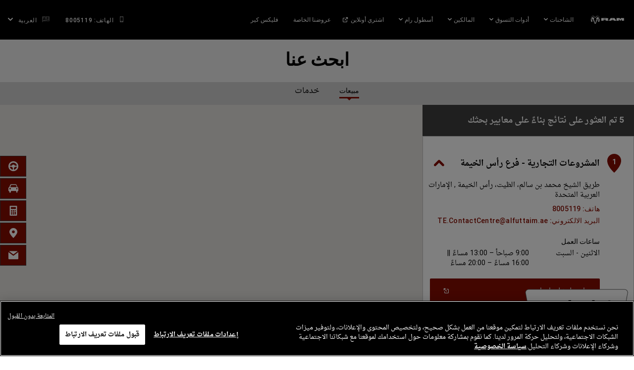

--- FILE ---
content_type: text/html; charset=UTF-8
request_url: https://www.ram.com/ae/ar/find-us.html
body_size: 27669
content:
<!DOCTYPE html>
<html lang="ar">
<head>
<meta content="text/html; charset=utf-8" http-equiv="Content-Type"/>
<meta content="width=device-width, initial-scale=1, maximum-scale=1, user-scalable=no" name="viewport"/>
<meta name="category" content="ME"/>
<meta name="countryCode" content="AE"/>
<meta content="IE=edge,chrome=1" http-equiv="X-UA-Compatible"/>
<title>ابحث عن أقرب فرع للمشروعات التجارية | رام المشروعات التجارية في الإمارات العربية المتحدة</title>
<meta name="description" content="توفر فروع رام المشروعات التجارية في الإمارات العربية المتحدة مجموعة واسعة من الخدمات، انطلاقاً من مبيعات السيارات الجديدة والمستعملة إلى قطع الغيار والخدمات والصيانة. اكتشف أقرب فروعنا إليك على صفحة ابحث عنا."/>
<meta name="keywords"/>
<script defer="defer" type="text/javascript" src="https://rum.hlx.page/.rum/@adobe/helix-rum-js@%5E2/dist/rum-standalone.js" data-routing="env=prod,tier=publish,ams=Fiat Chrysler US (Brands)"></script>
<link rel="canonical" href="https://www.ram.com/ae/ar/find-us.html"/>
<script type="application/ld+json">
   		 			</script>
<script>(function(w,d,s,l,i){w[l]=w[l]||[];w[l].push({'gtm.start':
new Date().getTime(),event:'gtm.js'});var f=d.getElementsByTagName(s)[0],
j=d.createElement(s),dl=l!='dataLayer'?'&l='+l:'';j.async=true;j.src=
'https://www.googletagmanager.com/gtm.js?id='+i+dl;f.parentNode.insertBefore(j,f);
})(window,document,'script','dataLayer','GTM-MJB5VTQ');
				</script>
<meta name="currencyType" content="&#1583;&#1585;&#1607;&#1605;"/>
<meta name="pageName" content="find-us"/>
<meta name="highlightLabel" content="find-us"/>
<meta name="pageType" content="genericpage"/>
<meta name="brand" content="ramtrucks"/>
<meta name="modelYear" content="2021"/>
<meta itemprop="name" content="ابحث عن أقرب فرع للمشروعات التجارية  | رام المشروعات التجارية في الإمارات العربية المتحدة"/>
<meta itemprop="description" content="توفر فروع رام المشروعات التجارية في الإمارات العربية المتحدة مجموعة واسعة من الخدمات، انطلاقاً من مبيعات السيارات الجديدة والمستعملة إلى قطع الغيار والخدمات والصيانة. اكتشف أقرب فروعنا إليك على صفحة ابحث عنا."/>
<meta itemprop="image" content="www.mideast.ramtrucks.com/content/dam/cross-regional/global/Social-Share-Image/ram-logo-black.jpg"/>
<meta name="twitter:image" content="www.mideast.ramtrucks.com/content/dam/cross-regional/global/Social-Share-Image/ram-logo-black.jpg"/>
<meta name="twitter:image:src" content="www.mideast.ramtrucks.com/content/dam/cross-regional/global/Social-Share-Image/ram-logo-black.jpg"/>
<meta property="og:image" content="www.mideast.ramtrucks.com/content/dam/cross-regional/global/Social-Share-Image/ram-logo-black.jpg"/>
<meta name="twitter:card" content="summary_large_image"/>
<meta name="twitter:domain" content="www.mideast.ramtrucks.com"/>
<meta name="twitter:site" content=""/>
<meta name="twitter:creator" content=""/>
<meta property="og:site_name" content=""/>
<meta name="twitter:title" content="ابحث عن أقرب فرع للمشروعات التجارية  | رام المشروعات التجارية في الإمارات العربية المتحدة"/>
<meta name="twitter:description" content="توفر فروع رام المشروعات التجارية في الإمارات العربية المتحدة مجموعة واسعة من الخدمات، انطلاقاً من مبيعات السيارات الجديدة والمستعملة إلى قطع الغيار والخدمات والصيانة. اكتشف أقرب فروعنا إليك على صفحة ابحث عنا."/>
<meta name="twitter:text:description" content="توفر فروع رام المشروعات التجارية في الإمارات العربية المتحدة مجموعة واسعة من الخدمات، انطلاقاً من مبيعات السيارات الجديدة والمستعملة إلى قطع الغيار والخدمات والصيانة. اكتشف أقرب فروعنا إليك على صفحة ابحث عنا."/>
<meta property="og:title" content="ابحث عن أقرب فرع للمشروعات التجارية  | رام المشروعات التجارية في الإمارات العربية المتحدة"/>
<meta property="og:type" content="article"/>
<meta property="og:description" content="توفر فروع رام المشروعات التجارية في الإمارات العربية المتحدة مجموعة واسعة من الخدمات، انطلاقاً من مبيعات السيارات الجديدة والمستعملة إلى قطع الغيار والخدمات والصيانة. اكتشف أقرب فروعنا إليك على صفحة ابحث عنا."/>
<meta name="pageTemplate" content="branded-blank-page"/>
<meta name="pageVersion" content="1"/>
<script async></script>
<link rel="stylesheet" href="/etc.clientlibs/settings/wcm/designs/cross-regional/clientlibs/ramtrucks/base.css" type="text/css">
<link rel="stylesheet" href="/etc.clientlibs/settings/wcm/designs/cross-regional/clientlibs/ramtrucks/rtl.css" type="text/css">
<link rel="stylesheet" href="/etc.clientlibs/settings/wcm/designs/cross-regional/clientlibs/ramtrucks/fonts.css" type="text/css">
<script type="text/javascript">
!function(t){"use strict";t.loadCSS||(t.loadCSS=function(){});var e=loadCSS.relpreload={};if(e.support=function(){var e;try{e=t.document.createElement("link").relList.supports("preload")}catch(t){e=!1}return function(){return e}}(),e.bindMediaToggle=function(t){function e(){t.media=a}var a=t.media||"all";t.addEventListener?t.addEventListener("load",e):t.attachEvent&&t.attachEvent("onload",e),setTimeout(function(){t.rel="stylesheet",t.media="only x"}),setTimeout(e,3e3)},e.poly=function(){if(!e.support())for(var a=t.document.getElementsByTagName("link"),n=0;n<a.length;n++){var o=a[n];"preload"!==o.rel||"style"!==o.getAttribute("as")||o.getAttribute("data-loadcss")||(o.setAttribute("data-loadcss",!0),e.bindMediaToggle(o))}},!e.support()){e.poly();var a=t.setInterval(e.poly,500);t.addEventListener?t.addEventListener("load",function(){e.poly(),t.clearInterval(a)}):t.attachEvent&&t.attachEvent("onload",function(){e.poly(),t.clearInterval(a)})}"undefined"!=typeof exports?exports.loadCSS=loadCSS:t.loadCSS=loadCSS}("undefined"!=typeof global?global:this);
</script>
<link rel="stylesheet" href="/etc.clientlibs/settings/wcm/designs/cross-regional/clientlibs/ramtrucks/async/rtl/runtime.css" type="text/css">
<link rel="stylesheet" href="/etc.clientlibs/settings/wcm/designs/cross-regional/clientlibs/ramtrucks/async/rtl/MainNavigation.css" type="text/css">
<link rel="preload" href="/etc.clientlibs/settings/wcm/designs/cross-regional/clientlibs/ramtrucks/async/rtl/SideNav.css" as="style" onload="this.onload=null;this.rel='stylesheet'">
<noscript><link rel="stylesheet" href="/etc.clientlibs/settings/wcm/designs/cross-regional/clientlibs/ramtrucks/async/rtl/SideNav.css" type="text/css"></noscript>
<link rel="preload" href="/etc.clientlibs/settings/wcm/designs/cross-regional/clientlibs/ramtrucks/async/rtl/Footer.css" as="style" onload="this.onload=null;this.rel='stylesheet'">
<noscript><link rel="stylesheet" href="/etc.clientlibs/settings/wcm/designs/cross-regional/clientlibs/ramtrucks/async/rtl/Footer.css" type="text/css"></noscript>
<link rel="preload" href="/etc.clientlibs/settings/wcm/designs/cross-regional/clientlibs/ramtrucks/async/rtl/FADApp.css" as="style" onload="this.onload=null;this.rel='stylesheet'">
<noscript><link rel="stylesheet" href="/etc.clientlibs/settings/wcm/designs/cross-regional/clientlibs/ramtrucks/async/rtl/FADApp.css" type="text/css"></noscript>
<link rel="preload" href="/etc.clientlibs/settings/wcm/designs/cross-regional/clientlibs/ramtrucks/arabic.css" as="style" onload="this.onload=null;this.rel='stylesheet'">
<noscript><link rel="stylesheet" href="/etc.clientlibs/settings/wcm/designs/cross-regional/clientlibs/ramtrucks/arabic.css" type="text/css"></noscript>
<script src="/etc.clientlibs/settings/wcm/designs/cross-regional/clientlibs/react/chunk-manifest.js"></script>
<script src="/etc.clientlibs/settings/wcm/designs/cross-regional/clientlibs/react/manifest.js"></script>
<script src="https://cdn.cookielaw.org/scripttemplates/otSDKStub.js" data-document-language="true" type="text/javascript" charset="UTF-8" data-domain-script="0198c762-0410-7f6e-87d4-3ce21b3dceb5"></script>
<script type="text/javascript">
function OptanonWrapper() { }
</script>
<script>
                (function(w, d, s, l, i) {
                    w[l] = w[l] || [];
                    w[l].push({
                        'gtm.start': new Date().getTime(),
                        event: 'gtm.js'
                    });
                    var f = d.getElementsByTagName(s)[0],
                        j = d.createElement(s),
                        dl = l != 'dataLayer' ? '&l=' + l : '';
                    j.async = true;
                    j.src =
                        'https://www.googletagmanager.com/gtm.js?id=' + i + dl;
                    f.parentNode.insertBefore(j, f);
                })(window, document, 'script', 'dataLayer', 'GTM-TM55SZG');
            </script>

<script>(window.BOOMR_mq=window.BOOMR_mq||[]).push(["addVar",{"rua.upush":"false","rua.cpush":"true","rua.upre":"false","rua.cpre":"true","rua.uprl":"false","rua.cprl":"false","rua.cprf":"false","rua.trans":"SJ-0cb46877-0d46-4d21-8b32-84309886f43d","rua.cook":"false","rua.ims":"false","rua.ufprl":"false","rua.cfprl":"true","rua.isuxp":"false","rua.texp":"norulematch","rua.ceh":"false","rua.ueh":"false","rua.ieh.st":"0"}]);</script>
                              <script>!function(a){var e="https://s.go-mpulse.net/boomerang/",t="addEventListener";if("False"=="True")a.BOOMR_config=a.BOOMR_config||{},a.BOOMR_config.PageParams=a.BOOMR_config.PageParams||{},a.BOOMR_config.PageParams.pci=!0,e="https://s2.go-mpulse.net/boomerang/";if(window.BOOMR_API_key="359EW-VUCR3-YG6D7-K5BM4-8FB6B",function(){function n(e){a.BOOMR_onload=e&&e.timeStamp||(new Date).getTime()}if(!a.BOOMR||!a.BOOMR.version&&!a.BOOMR.snippetExecuted){a.BOOMR=a.BOOMR||{},a.BOOMR.snippetExecuted=!0;var i,_,o,r=document.createElement("iframe");if(a[t])a[t]("load",n,!1);else if(a.attachEvent)a.attachEvent("onload",n);r.src="javascript:void(0)",r.title="",r.role="presentation",(r.frameElement||r).style.cssText="width:0;height:0;border:0;display:none;",o=document.getElementsByTagName("script")[0],o.parentNode.insertBefore(r,o);try{_=r.contentWindow.document}catch(O){i=document.domain,r.src="javascript:var d=document.open();d.domain='"+i+"';void(0);",_=r.contentWindow.document}_.open()._l=function(){var a=this.createElement("script");if(i)this.domain=i;a.id="boomr-if-as",a.src=e+"359EW-VUCR3-YG6D7-K5BM4-8FB6B",BOOMR_lstart=(new Date).getTime(),this.body.appendChild(a)},_.write("<bo"+'dy onload="document._l();">'),_.close()}}(),"".length>0)if(a&&"performance"in a&&a.performance&&"function"==typeof a.performance.setResourceTimingBufferSize)a.performance.setResourceTimingBufferSize();!function(){if(BOOMR=a.BOOMR||{},BOOMR.plugins=BOOMR.plugins||{},!BOOMR.plugins.AK){var e="true"=="true"?1:0,t="",n="aohi6cfyd4gii2lq5t4a-f-78c1f8c10-clientnsv4-s.akamaihd.net",i="false"=="true"?2:1,_={"ak.v":"39","ak.cp":"888296","ak.ai":parseInt("634060",10),"ak.ol":"0","ak.cr":9,"ak.ipv":4,"ak.proto":"h2","ak.rid":"52a8d05","ak.r":39738,"ak.a2":e,"ak.m":"dscx","ak.n":"essl","ak.bpcip":"3.142.143.0","ak.cport":53606,"ak.gh":"184.30.43.141","ak.quicv":"","ak.tlsv":"tls1.2","ak.0rtt":"","ak.0rtt.ed":"","ak.csrc":"-","ak.acc":"","ak.t":"1769008376","ak.ak":"hOBiQwZUYzCg5VSAfCLimQ==QXYT3k1wTj2z+UYvXqTeg4yMsPoM2jcSi0baaYXpNuYNvP1O56ZkKItbPSrwN3UEEB4mFp0yfMVRf2mXCPuu7gDD7GGAIfvgRSHTXZpecBUO51G2kyCshUALE3w4xsTa5p6Tg5xqnQW9Kw8UIEC6zBnsj6jFPSHyiLWO/2Kj5khf0PXLjpUBIALKheYZtprrKVvVaIVTN14Uf1qE9OI0gyNU2ZIpzqZU1vN72i2cmeLFB8/gVgkPH+8flG3iIymggIPFEyRBUMfg0TP3pru2/evVo5SobgWSrXctyS/eG+D3Mqn6c8tbv14p2mYnmCR4aJufFemUT7St8GAG8YubSEu5jP8g/O0ta3S5aTz0h4i9j5+TyxzK35+aEC2SdXw4nDDoLa6mWLsAijmEzDYgD5cNKF/zZYvPX3T8xqUjBYE=","ak.pv":"189","ak.dpoabenc":"","ak.tf":i};if(""!==t)_["ak.ruds"]=t;var o={i:!1,av:function(e){var t="http.initiator";if(e&&(!e[t]||"spa_hard"===e[t]))_["ak.feo"]=void 0!==a.aFeoApplied?1:0,BOOMR.addVar(_)},rv:function(){var a=["ak.bpcip","ak.cport","ak.cr","ak.csrc","ak.gh","ak.ipv","ak.m","ak.n","ak.ol","ak.proto","ak.quicv","ak.tlsv","ak.0rtt","ak.0rtt.ed","ak.r","ak.acc","ak.t","ak.tf"];BOOMR.removeVar(a)}};BOOMR.plugins.AK={akVars:_,akDNSPreFetchDomain:n,init:function(){if(!o.i){var a=BOOMR.subscribe;a("before_beacon",o.av,null,null),a("onbeacon",o.rv,null,null),o.i=!0}return this},is_complete:function(){return!0}}}}()}(window);</script></head>
<body style="height: auto;">
<noscript><iframe src="https://www.googletagmanager.com/ns.html?id=GTM-TM55SZG" height="0" width="0" style="display:none;visibility:hidden"></iframe></noscript>
<div class="gcss-page gutter-theme-light">
<div>
<div class="blank-page page basicpage">
<div class="main-navigation">
<div style="top:100px;">
<div data-ssr="true" data-component="MainNavigation" id="main_navigation" data-props="{&quot;ariaLabels&quot;:{&quot;hamburgerMenu&quot;:&quot;Main Menu&quot;,&quot;openInNewWindow&quot;:&quot;Open in a new window&quot;,&quot;skipNavLink&quot;:&quot;Skip to main content&quot;,&quot;skipNavTarget&quot;:&quot;&quot;,&quot;container&quot;:&quot;&quot;},&quot;header&quot;:{&quot;brand&quot;:&quot;ramtrucks&quot;,&quot;lpos&quot;:&quot;main-navigation&quot;,&quot;theme&quot;:&quot;dark&quot;,&quot;moreLabel&quot;:&quot;More&quot;,&quot;closeLabel&quot;:&quot;أغلق&quot;,&quot;mobileMenuLabel&quot;:&quot;القائمة&quot;,&quot;hamburgerTheme&quot;:&quot;light&quot;,&quot;navLinkTransformation&quot;:&quot;uppercase&quot;,&quot;dynamicPricing&quot;:false,&quot;logo&quot;:{&quot;image&quot;:&quot;/content/dam/cross-regional/emea/ramtrucks/en_me/header/vehicle-card/ram_logo.png&quot;,&quot;lid&quot;:&quot;top-nav-ram-logo&quot;,&quot;destination&quot;:&quot;/ae/ar/index.html&quot;,&quot;linktype&quot;:&quot;nav&quot;,&quot;alt&quot;:&quot;Ram logo&quot;,&quot;isLogoWide&quot;:false,&quot;mobileUrl&quot;:&quot;/ae/ar/index.html&quot;},&quot;vehicles&quot;:{&quot;flyoutTitle&quot;:&quot;شاحنات &quot;,&quot;contentAlignement&quot;:&quot;none&quot;,&quot;navCard&quot;:[{&quot;lpos&quot;:&quot;main-navigation&quot;,&quot;media&quot;:{&quot;mediaAsset&quot;:{&quot;image&quot;:{&quot;xs&quot;:[&quot;/content/dam/cross-regional/emea/ramtrucks/en_crossregional/2019/ram-1500/2025 rebel_2.png.img.150.png&quot;,&quot;/content/dam/cross-regional/emea/ramtrucks/en_crossregional/2019/ram-1500/2025 rebel_2.png.img.300.png 2x&quot;],&quot;sm&quot;:[&quot;/content/dam/cross-regional/emea/ramtrucks/en_crossregional/2019/ram-1500/2025 rebel_2.png.img.300.png&quot;,&quot;/content/dam/cross-regional/emea/ramtrucks/en_crossregional/2019/ram-1500/2025 rebel_2.png.img.600.png 2x&quot;],&quot;md&quot;:[&quot;/content/dam/cross-regional/emea/ramtrucks/en_crossregional/2019/ram-1500/2025 rebel_2.png.img.300.png&quot;,&quot;/content/dam/cross-regional/emea/ramtrucks/en_crossregional/2019/ram-1500/2025 rebel_2.png.img.600.png 2x&quot;],&quot;lg&quot;:[&quot;/content/dam/cross-regional/emea/ramtrucks/en_crossregional/2019/ram-1500/2025 rebel_2.png.img.300.png&quot;,&quot;/content/dam/cross-regional/emea/ramtrucks/en_crossregional/2019/ram-1500/2025 rebel_2.png.img.600.png 2x&quot;],&quot;alt&quot;:&quot;RAM&quot;}},&quot;disclosure&quot;:{&quot;disclosureText&quot;:&quot;&quot;,&quot;disclosureColor&quot;:&quot;black&quot;},&quot;transformOriginX&quot;:100,&quot;transformOriginY&quot;:100},&quot;title&quot;:&quot;&lt;span&gt;&lt;/span&gt; &lt;span&gt; رام 1500 الجديد &lt;/span&gt;&quot;,&quot;titleAriaLabel&quot;:&quot;&quot;,&quot;destination&quot;:&quot;/ae/ar/ram-1500.html&quot;,&quot;mobileUrl&quot;:&quot;/ae/ar/ram-1500.html&quot;,&quot;description&quot;:&quot;&quot;,&quot;descriptionAriaLabel&quot;:&quot;&quot;,&quot;linktype&quot;:&quot;nav&quot;,&quot;lid&quot;:&quot;top-nav-flyout-new-ram-1500&quot;,&quot;brand&quot;:&quot;ramtrucks&quot;,&quot;modelYear&quot;:&quot;2021&quot;,&quot;vehicle&quot;:&quot;ram_1500_dt&quot;,&quot;trim&quot;:&quot;&quot;,&quot;price&quot;:{&quot;description&quot;:&quot;ابتداءً من&quot;,&quot;descriptionAriaLabel&quot;:&quot;&quot;,&quot;price&quot;:&quot; 209,900&quot;,&quot;priceClaim&quot;:&quot;&quot;,&quot;disclaimer&quot;:&quot;تطبق الشروط والأحكام.&quot;},&quot;keyStat&quot;:[],&quot;buttons&quot;:[]},{&quot;lpos&quot;:&quot;main-navigation&quot;,&quot;media&quot;:{&quot;mediaAsset&quot;:{&quot;image&quot;:{&quot;xs&quot;:[&quot;/content/dam/cross-regional/emea/ramtrucks/en_me/2020/1500/nav/laramie.png.img.150.png&quot;,&quot;/content/dam/cross-regional/emea/ramtrucks/en_me/2020/1500/nav/laramie.png.img.300.png 2x&quot;],&quot;sm&quot;:[&quot;/content/dam/cross-regional/emea/ramtrucks/en_me/2020/1500/nav/laramie.png.img.300.png&quot;,&quot;/content/dam/cross-regional/emea/ramtrucks/en_me/2020/1500/nav/laramie.png.img.600.png 2x&quot;],&quot;md&quot;:[&quot;/content/dam/cross-regional/emea/ramtrucks/en_me/2020/1500/nav/laramie.png.img.300.png&quot;,&quot;/content/dam/cross-regional/emea/ramtrucks/en_me/2020/1500/nav/laramie.png.img.600.png 2x&quot;],&quot;lg&quot;:[&quot;/content/dam/cross-regional/emea/ramtrucks/en_me/2020/1500/nav/laramie.png.img.300.png&quot;,&quot;/content/dam/cross-regional/emea/ramtrucks/en_me/2020/1500/nav/laramie.png.img.600.png 2x&quot;],&quot;alt&quot;:&quot; RAM 1500 Laramie MY25&quot;}},&quot;disclosure&quot;:{&quot;disclosureText&quot;:&quot;&quot;,&quot;disclosureColor&quot;:&quot;black&quot;},&quot;transformOriginX&quot;:100,&quot;transformOriginY&quot;:100},&quot;title&quot;:&quot;رام 1500 لارامي موديل 2025&quot;,&quot;titleAriaLabel&quot;:&quot;&quot;,&quot;destination&quot;:&quot;/ae/ar/ram-1500/ram-laramie.html&quot;,&quot;mobileUrl&quot;:&quot;/ae/ar/ram-1500/ram-laramie.html&quot;,&quot;description&quot;:&quot;&quot;,&quot;descriptionAriaLabel&quot;:&quot;&quot;,&quot;linktype&quot;:&quot;nav&quot;,&quot;lid&quot;:&quot;top-nav-flyout- RAM-1500-Laramie-MY25&quot;,&quot;brand&quot;:&quot;ramtrucks&quot;,&quot;modelYear&quot;:&quot;2019&quot;,&quot;vehicle&quot;:&quot;ram_2500&quot;,&quot;trim&quot;:&quot;&quot;,&quot;price&quot;:{&quot;description&quot;:&quot; ابتداءً من&quot;,&quot;descriptionAriaLabel&quot;:&quot;&quot;,&quot;price&quot;:&quot; 229,900&quot;,&quot;priceClaim&quot;:&quot;&quot;,&quot;disclaimer&quot;:&quot;تطبق الشروط والأحكام.&quot;},&quot;keyStat&quot;:[],&quot;buttons&quot;:[]},{&quot;lpos&quot;:&quot;main-navigation&quot;,&quot;media&quot;:{&quot;mediaAsset&quot;:{&quot;image&quot;:{&quot;xs&quot;:[&quot;/content/dam/cross-regional/emea/ramtrucks/en_me/2020/1500/nav/rebel-2025.jpg.img.150.jpg&quot;,&quot;/content/dam/cross-regional/emea/ramtrucks/en_me/2020/1500/nav/rebel-2025.jpg.img.300.jpg 2x&quot;],&quot;sm&quot;:[&quot;/content/dam/cross-regional/emea/ramtrucks/en_me/2020/1500/nav/rebel-2025.jpg.img.300.jpg&quot;,&quot;/content/dam/cross-regional/emea/ramtrucks/en_me/2020/1500/nav/rebel-2025.jpg.img.600.jpg 2x&quot;],&quot;md&quot;:[&quot;/content/dam/cross-regional/emea/ramtrucks/en_me/2020/1500/nav/rebel-2025.jpg.img.300.jpg&quot;,&quot;/content/dam/cross-regional/emea/ramtrucks/en_me/2020/1500/nav/rebel-2025.jpg.img.600.jpg 2x&quot;],&quot;lg&quot;:[&quot;/content/dam/cross-regional/emea/ramtrucks/en_me/2020/1500/nav/rebel-2025.jpg.img.300.jpg&quot;,&quot;/content/dam/cross-regional/emea/ramtrucks/en_me/2020/1500/nav/rebel-2025.jpg.img.600.jpg 2x&quot;],&quot;alt&quot;:&quot;rebel&quot;}},&quot;disclosure&quot;:{&quot;disclosureText&quot;:&quot;&quot;,&quot;disclosureColor&quot;:&quot;black&quot;},&quot;transformOriginX&quot;:100,&quot;transformOriginY&quot;:100},&quot;title&quot;:&quot;رام 1500 ريبيل موديل 2025 &quot;,&quot;titleAriaLabel&quot;:&quot;&quot;,&quot;destination&quot;:&quot;/ae/ar/ram-1500/ram-rebel.html&quot;,&quot;mobileUrl&quot;:&quot;/ae/ar/ram-1500/ram-rebel.html&quot;,&quot;description&quot;:&quot;&quot;,&quot;descriptionAriaLabel&quot;:&quot;&quot;,&quot;linktype&quot;:&quot;nav&quot;,&quot;lid&quot;:&quot;top-nav-flyout-trx&quot;,&quot;brand&quot;:&quot;ramtrucks&quot;,&quot;modelYear&quot;:&quot;2021&quot;,&quot;vehicle&quot;:&quot;ram_1500_dt&quot;,&quot;trim&quot;:&quot;trx&quot;,&quot;price&quot;:{&quot;description&quot;:&quot; ابتداءً من&quot;,&quot;descriptionAriaLabel&quot;:&quot;&quot;,&quot;price&quot;:&quot; 279,900&quot;,&quot;priceClaim&quot;:&quot;&quot;,&quot;disclaimer&quot;:&quot;تطبق الشروط والأحكام.&quot;},&quot;keyStat&quot;:[],&quot;buttons&quot;:[]},{&quot;lpos&quot;:&quot;main-navigation&quot;,&quot;media&quot;:{&quot;mediaAsset&quot;:{&quot;image&quot;:{&quot;xs&quot;:&quot;/mediaserver/iris?COSY-EU-100-1713uLDEMTV1r9s%25WBXaBKFmfKSLC9gIQALMc6UhVk6GBfM9IW2VRkr72kVhd9poKwXGXQpMTV1rUp3g6OQCckPquBhS1U%25jzbTllxA0kdKmNvQFmwp4kpd2ADBoMlHjwXAjgG2rlKKXcNfs7Py5LALg&amp;&amp;pov=fronthero&amp;width=600&amp;height=430&amp;bkgnd=transparent&amp;resp=png&amp;cut=&amp;x=&amp;y=&amp;w=&amp;h=&amp;width=1440&amp;width=150&quot;,&quot;sm&quot;:&quot;/mediaserver/iris?COSY-EU-100-1713uLDEMTV1r9s%25WBXaBKFmfKSLC9gIQALMc6UhVk6GBfM9IW2VRkr72kVhd9poKwXGXQpMTV1rUp3g6OQCckPquBhS1U%25jzbTllxA0kdKmNvQFmwp4kpd2ADBoMlHjwXAjgG2rlKKXcNfs7Py5LALg&amp;&amp;pov=fronthero&amp;width=600&amp;height=430&amp;bkgnd=transparent&amp;resp=png&amp;cut=&amp;x=&amp;y=&amp;w=&amp;h=&amp;width=1440&amp;width=300&quot;,&quot;md&quot;:&quot;/mediaserver/iris?COSY-EU-100-1713uLDEMTV1r9s%25WBXaBKFmfKSLC9gIQALMc6UhVk6GBfM9IW2VRkr72kVhd9poKwXGXQpMTV1rUp3g6OQCckPquBhS1U%25jzbTllxA0kdKmNvQFmwp4kpd2ADBoMlHjwXAjgG2rlKKXcNfs7Py5LALg&amp;&amp;pov=fronthero&amp;width=600&amp;height=430&amp;bkgnd=transparent&amp;resp=png&amp;cut=&amp;x=&amp;y=&amp;w=&amp;h=&amp;width=1440&amp;width=300&quot;,&quot;lg&quot;:&quot;/mediaserver/iris?COSY-EU-100-1713uLDEMTV1r9s%25WBXaBKFmfKSLC9gIQALMc6UhVk6GBfM9IW2VRkr72kVhd9poKwXGXQpMTV1rUp3g6OQCckPquBhS1U%25jzbTllxA0kdKmNvQFmwp4kpd2ADBoMlHjwXAjgG2rlKKXcNfs7Py5LALg&amp;&amp;pov=fronthero&amp;width=600&amp;height=430&amp;bkgnd=transparent&amp;resp=png&amp;cut=&amp;x=&amp;y=&amp;w=&amp;h=&amp;width=1440&amp;width=300&quot;,&quot;alt&quot;:&quot;RAM&quot;}},&quot;disclosure&quot;:{&quot;disclosureText&quot;:&quot;&quot;,&quot;disclosureColor&quot;:&quot;black&quot;},&quot;transformOriginX&quot;:100,&quot;transformOriginY&quot;:100},&quot;title&quot;:&quot;رام 1500 ليميتد موديل 2025 &quot;,&quot;titleAriaLabel&quot;:&quot;&quot;,&quot;destination&quot;:&quot;/ae/ar/ram-1500/ram-limited.html&quot;,&quot;mobileUrl&quot;:&quot;/ae/ar/ram-1500/ram-limited.html&quot;,&quot;description&quot;:&quot;&quot;,&quot;descriptionAriaLabel&quot;:&quot;&quot;,&quot;linktype&quot;:&quot;nav&quot;,&quot;lid&quot;:&quot;top-nav-flyout-new-ram-1500&quot;,&quot;brand&quot;:&quot;ramtrucks&quot;,&quot;modelYear&quot;:&quot;2021&quot;,&quot;vehicle&quot;:&quot;ram_1500_dt&quot;,&quot;trim&quot;:&quot;&quot;,&quot;price&quot;:{&quot;description&quot;:&quot;ابتداءً من (مع الضريبة)&quot;,&quot;descriptionAriaLabel&quot;:&quot;&quot;,&quot;price&quot;:&quot; 324,900&quot;,&quot;priceClaim&quot;:&quot;&quot;,&quot;disclaimer&quot;:&quot;تطبق الشروط والأحكام.&quot;},&quot;keyStat&quot;:[],&quot;buttons&quot;:[]},{&quot;lpos&quot;:&quot;main-navigation&quot;,&quot;media&quot;:{&quot;mediaAsset&quot;:{&quot;image&quot;:{&quot;xs&quot;:&quot;/mediaserver/iris?COSY-EU-100-1713uLDEMTV1r9s%25WBXaBKFmfKSLC9gIQALMc6UhVk6GBfM9IW2VRkr72kVhd9poKwXGXQpMTV1rUh4g6OQCckPquBhS1U51zbTllxA0kdKaNvQFmwppkpd2AoBoM4ljxZ7yT8ZuV3jurng68LL3PxHGUjS1sjsuae9H7i&amp;&amp;pov=fronthero&amp;width=600&amp;height=430&amp;bkgnd=transparent&amp;resp=png&amp;cut=&amp;x=&amp;y=&amp;w=&amp;h=&amp;width=1440&amp;width=150&quot;,&quot;sm&quot;:&quot;/mediaserver/iris?COSY-EU-100-1713uLDEMTV1r9s%25WBXaBKFmfKSLC9gIQALMc6UhVk6GBfM9IW2VRkr72kVhd9poKwXGXQpMTV1rUh4g6OQCckPquBhS1U51zbTllxA0kdKaNvQFmwppkpd2AoBoM4ljxZ7yT8ZuV3jurng68LL3PxHGUjS1sjsuae9H7i&amp;&amp;pov=fronthero&amp;width=600&amp;height=430&amp;bkgnd=transparent&amp;resp=png&amp;cut=&amp;x=&amp;y=&amp;w=&amp;h=&amp;width=1440&amp;width=300&quot;,&quot;md&quot;:&quot;/mediaserver/iris?COSY-EU-100-1713uLDEMTV1r9s%25WBXaBKFmfKSLC9gIQALMc6UhVk6GBfM9IW2VRkr72kVhd9poKwXGXQpMTV1rUh4g6OQCckPquBhS1U51zbTllxA0kdKaNvQFmwppkpd2AoBoM4ljxZ7yT8ZuV3jurng68LL3PxHGUjS1sjsuae9H7i&amp;&amp;pov=fronthero&amp;width=600&amp;height=430&amp;bkgnd=transparent&amp;resp=png&amp;cut=&amp;x=&amp;y=&amp;w=&amp;h=&amp;width=1440&amp;width=300&quot;,&quot;lg&quot;:&quot;/mediaserver/iris?COSY-EU-100-1713uLDEMTV1r9s%25WBXaBKFmfKSLC9gIQALMc6UhVk6GBfM9IW2VRkr72kVhd9poKwXGXQpMTV1rUh4g6OQCckPquBhS1U51zbTllxA0kdKaNvQFmwppkpd2AoBoM4ljxZ7yT8ZuV3jurng68LL3PxHGUjS1sjsuae9H7i&amp;&amp;pov=fronthero&amp;width=600&amp;height=430&amp;bkgnd=transparent&amp;resp=png&amp;cut=&amp;x=&amp;y=&amp;w=&amp;h=&amp;width=1440&amp;width=300&quot;,&quot;alt&quot;:&quot;RAM&quot;}},&quot;disclosure&quot;:{&quot;disclosureText&quot;:&quot;&quot;,&quot;disclosureColor&quot;:&quot;black&quot;},&quot;transformOriginX&quot;:100,&quot;transformOriginY&quot;:100},&quot;title&quot;:&quot;رام 1500 تنجستين موديل 2025 &quot;,&quot;titleAriaLabel&quot;:&quot;&quot;,&quot;destination&quot;:&quot;/ae/ar/ram-1500/ram-tungsten.html&quot;,&quot;mobileUrl&quot;:&quot;/ae/ar/ram-1500/ram-tungsten.html&quot;,&quot;description&quot;:&quot;&quot;,&quot;descriptionAriaLabel&quot;:&quot;&quot;,&quot;linktype&quot;:&quot;nav&quot;,&quot;lid&quot;:&quot;top-nav-flyout-new-ram-1500&quot;,&quot;brand&quot;:&quot;ramtrucks&quot;,&quot;modelYear&quot;:&quot;2021&quot;,&quot;vehicle&quot;:&quot;ram_1500_dt&quot;,&quot;trim&quot;:&quot;&quot;,&quot;price&quot;:{&quot;description&quot;:&quot;ابتداءً من (مع الضريبة)&quot;,&quot;descriptionAriaLabel&quot;:&quot;&quot;,&quot;price&quot;:&quot; 339,900&quot;,&quot;priceClaim&quot;:&quot;&quot;,&quot;disclaimer&quot;:&quot;تطبق الشروط والأحكام.&quot;},&quot;keyStat&quot;:[],&quot;buttons&quot;:[]},{&quot;lpos&quot;:&quot;main-navigation&quot;,&quot;media&quot;:{&quot;mediaAsset&quot;:{&quot;image&quot;:{&quot;xs&quot;:[&quot;/content/dam/cross-regional/emea/ramtrucks/en_me/2020/1500/nav/rho_thumb.jpg.img.150.jpg&quot;,&quot;/content/dam/cross-regional/emea/ramtrucks/en_me/2020/1500/nav/rho_thumb.jpg.img.300.jpg 2x&quot;],&quot;sm&quot;:[&quot;/content/dam/cross-regional/emea/ramtrucks/en_me/2020/1500/nav/rho_thumb.jpg.img.300.jpg&quot;,&quot;/content/dam/cross-regional/emea/ramtrucks/en_me/2020/1500/nav/rho_thumb.jpg.img.600.jpg 2x&quot;],&quot;md&quot;:[&quot;/content/dam/cross-regional/emea/ramtrucks/en_me/2020/1500/nav/rho_thumb.jpg.img.300.jpg&quot;,&quot;/content/dam/cross-regional/emea/ramtrucks/en_me/2020/1500/nav/rho_thumb.jpg.img.600.jpg 2x&quot;],&quot;lg&quot;:[&quot;/content/dam/cross-regional/emea/ramtrucks/en_me/2020/1500/nav/rho_thumb.jpg.img.300.jpg&quot;,&quot;/content/dam/cross-regional/emea/ramtrucks/en_me/2020/1500/nav/rho_thumb.jpg.img.600.jpg 2x&quot;],&quot;alt&quot;:&quot;RAM&quot;}},&quot;disclosure&quot;:{&quot;disclosureText&quot;:&quot;&quot;,&quot;disclosureColor&quot;:&quot;black&quot;},&quot;transformOriginX&quot;:100,&quot;transformOriginY&quot;:100},&quot;title&quot;:&quot;رام 1500 آر إتش أو موديل 2025 &quot;,&quot;titleAriaLabel&quot;:&quot;&quot;,&quot;destination&quot;:&quot;/ae/ar/ram-1500/ram-rho.html&quot;,&quot;mobileUrl&quot;:&quot;/ae/ar/ram-1500/ram-rho.html&quot;,&quot;description&quot;:&quot;&quot;,&quot;descriptionAriaLabel&quot;:&quot;&quot;,&quot;linktype&quot;:&quot;nav&quot;,&quot;lid&quot;:&quot;top-nav-flyout-new-ram-1500&quot;,&quot;brand&quot;:&quot;ramtrucks&quot;,&quot;modelYear&quot;:&quot;2021&quot;,&quot;vehicle&quot;:&quot;ram_1500_dt&quot;,&quot;trim&quot;:&quot;&quot;,&quot;price&quot;:{&quot;description&quot;:&quot;ابتداءً من (مع الضريبة)&quot;,&quot;descriptionAriaLabel&quot;:&quot;&quot;,&quot;price&quot;:&quot; 424,900&quot;,&quot;priceClaim&quot;:&quot;&quot;,&quot;disclaimer&quot;:&quot;تطبق الشروط والأحكام.&quot;},&quot;keyStat&quot;:[],&quot;buttons&quot;:[]},{&quot;lpos&quot;:&quot;main-navigation&quot;,&quot;media&quot;:{&quot;mediaAsset&quot;:{&quot;image&quot;:{&quot;xs&quot;:[&quot;/content/dam/cross-regional/emea/ramtrucks/en_me/2020/1500/nav/Ram_2500_Power_Wagon_red-nav.png.img.150.png&quot;,&quot;/content/dam/cross-regional/emea/ramtrucks/en_me/2020/1500/nav/Ram_2500_Power_Wagon_red-nav.png.img.300.png 2x&quot;],&quot;sm&quot;:[&quot;/content/dam/cross-regional/emea/ramtrucks/en_me/2020/1500/nav/Ram_2500_Power_Wagon_red-nav.png.img.300.png&quot;,&quot;/content/dam/cross-regional/emea/ramtrucks/en_me/2020/1500/nav/Ram_2500_Power_Wagon_red-nav.png.img.600.png 2x&quot;],&quot;md&quot;:[&quot;/content/dam/cross-regional/emea/ramtrucks/en_me/2020/1500/nav/Ram_2500_Power_Wagon_red-nav.png.img.300.png&quot;,&quot;/content/dam/cross-regional/emea/ramtrucks/en_me/2020/1500/nav/Ram_2500_Power_Wagon_red-nav.png.img.600.png 2x&quot;],&quot;lg&quot;:[&quot;/content/dam/cross-regional/emea/ramtrucks/en_me/2020/1500/nav/Ram_2500_Power_Wagon_red-nav.png.img.300.png&quot;,&quot;/content/dam/cross-regional/emea/ramtrucks/en_me/2020/1500/nav/Ram_2500_Power_Wagon_red-nav.png.img.600.png 2x&quot;],&quot;alt&quot;:&quot; RAM 2500 Power Wagon&quot;}},&quot;disclosure&quot;:{&quot;disclosureText&quot;:&quot;&quot;,&quot;disclosureColor&quot;:&quot;black&quot;},&quot;transformOriginX&quot;:100,&quot;transformOriginY&quot;:100},&quot;title&quot;:&quot;&lt;span&gt;&lt;/span&gt; &lt;span&gt; رام 2500 الجديد &lt;/span&gt;&quot;,&quot;titleAriaLabel&quot;:&quot;&quot;,&quot;destination&quot;:&quot;/ae/ar/ram-2500.html&quot;,&quot;mobileUrl&quot;:&quot;/ae/ar/ram-2500.html&quot;,&quot;description&quot;:&quot;&quot;,&quot;descriptionAriaLabel&quot;:&quot;&quot;,&quot;linktype&quot;:&quot;nav&quot;,&quot;lid&quot;:&quot;top-nav-flyout-2019-ram-2500:powerwagon&quot;,&quot;brand&quot;:&quot;ramtrucks&quot;,&quot;modelYear&quot;:&quot;2019&quot;,&quot;vehicle&quot;:&quot;0&quot;,&quot;trim&quot;:&quot;&quot;,&quot;price&quot;:{&quot;description&quot;:&quot; ابتداءً من&quot;,&quot;descriptionAriaLabel&quot;:&quot;&quot;,&quot;price&quot;:&quot; 334,900&quot;,&quot;priceClaim&quot;:&quot;&quot;,&quot;disclaimer&quot;:&quot;تطبق الشروط والأحكام.&quot;},&quot;keyStat&quot;:[],&quot;buttons&quot;:[]}]},&quot;أدواتالتسوق&quot;:{&quot;navCard&quot;:[{&quot;lpos&quot;:&quot;main-navigation&quot;,&quot;icon&quot;:&quot;register&quot;,&quot;label&quot;:&quot;أحجز للقيادة التجريبية&quot;,&quot;target&quot;:&quot;_self&quot;,&quot;description&quot;:&quot;&quot;,&quot;destination&quot;:&quot;/ae/ar/shopping-tools/schedule-a-test-drive.html&quot;,&quot;mobileUrl&quot;:&quot;/ae/ar/shopping-tools/schedule-a-test-drive.html&quot;,&quot;linktype&quot;:&quot;nav&quot;,&quot;lid&quot;:&quot;test-drive-schedule-a-test-drive&quot;},{&quot;lpos&quot;:&quot;main-navigation&quot;,&quot;icon&quot;:&quot;car&quot;,&quot;label&quot;:&quot;اشتري أونلاين&quot;,&quot;target&quot;:&quot;_blank&quot;,&quot;description&quot;:&quot;&quot;,&quot;destination&quot;:&quot;https://www.ramtrucksuae.com/ar/ram/&quot;,&quot;mobileUrl&quot;:&quot;https://www.ramtrucksuae.com/ar/ram/&quot;,&quot;linktype&quot;:&quot;nav&quot;,&quot;lid&quot;:&quot;top-nav-flyout-get-a-quote&quot;},{&quot;lpos&quot;:&quot;main-navigation&quot;,&quot;icon&quot;:&quot;location&quot;,&quot;label&quot;:&quot; ابحث عنا &quot;,&quot;target&quot;:&quot;_self&quot;,&quot;description&quot;:&quot;&quot;,&quot;destination&quot;:&quot;/ae/ar/find-us.html&quot;,&quot;mobileUrl&quot;:&quot;/ae/ar/find-us.html&quot;,&quot;linktype&quot;:&quot;nav&quot;,&quot;lid&quot;:&quot;top-nav-flyout-find-a-dealer&quot;}],&quot;linklist&quot;:[{&quot;columnIndex&quot;:&quot;1&quot;,&quot;type&quot;:&quot;plain&quot;,&quot;heading&quot;:&quot;حول الوكيل&quot;,&quot;links&quot;:[{&quot;type&quot;:&quot;text&quot;,&quot;children&quot;:&quot; ابحث عنا &quot;,&quot;ariaLabel&quot;:&quot;&quot;,&quot;image&quot;:&quot;&quot;,&quot;alt&quot;:&quot;&quot;,&quot;icon&quot;:&quot;&quot;,&quot;iconalt&quot;:&quot;&quot;,&quot;url&quot;:&quot;/ae/ar/find-us.html&quot;,&quot;mobileUrl&quot;:&quot;/ae/ar/find-us.html&quot;,&quot;target&quot;:&quot;_self&quot;,&quot;id&quot;:&quot; &quot;,&quot;linktype&quot;:&quot;cta&quot;,&quot;lid&quot;:&quot;top-nav-flyout-find-us&quot;,&quot;lpos&quot;:&quot;main-navigation&quot;,&quot;context&quot;:&quot;&quot;,&quot;follow&quot;:true},{&quot;type&quot;:&quot;text&quot;,&quot;children&quot;:&quot;تواصل معنا&quot;,&quot;ariaLabel&quot;:&quot;&quot;,&quot;image&quot;:&quot;&quot;,&quot;alt&quot;:&quot;&quot;,&quot;icon&quot;:&quot;&quot;,&quot;iconalt&quot;:&quot;&quot;,&quot;url&quot;:&quot;/ae/ar/shopping-tools/contact-us.html&quot;,&quot;mobileUrl&quot;:&quot;/ae/ar/shopping-tools/contact-us.html&quot;,&quot;target&quot;:&quot;_self&quot;,&quot;id&quot;:&quot;contact-us&quot;,&quot;linktype&quot;:&quot;nav&quot;,&quot;lid&quot;:&quot;top-nav-flyout-contact-us&quot;,&quot;lpos&quot;:&quot;main-navigation&quot;,&quot;context&quot;:&quot;&quot;,&quot;follow&quot;:true},{&quot;type&quot;:&quot;text&quot;,&quot;children&quot;:&quot; نبذة عنا &quot;,&quot;ariaLabel&quot;:&quot;&quot;,&quot;image&quot;:&quot;&quot;,&quot;alt&quot;:&quot;&quot;,&quot;icon&quot;:&quot;&quot;,&quot;iconalt&quot;:&quot;&quot;,&quot;url&quot;:&quot;/ae/ar/aboutus.html&quot;,&quot;mobileUrl&quot;:&quot;/ae/ar/aboutus.html&quot;,&quot;target&quot;:&quot;_self&quot;,&quot;id&quot;:&quot;aboutus&quot;,&quot;linktype&quot;:&quot;cta&quot;,&quot;lid&quot;:&quot;content-aboutus&quot;,&quot;lpos&quot;:&quot;main-navigation&quot;,&quot;context&quot;:&quot;&quot;,&quot;follow&quot;:true},{&quot;type&quot;:&quot;text&quot;,&quot;children&quot;:&quot; الخدمات &quot;,&quot;ariaLabel&quot;:&quot;&quot;,&quot;image&quot;:&quot;&quot;,&quot;alt&quot;:&quot;&quot;,&quot;icon&quot;:&quot;&quot;,&quot;iconalt&quot;:&quot;&quot;,&quot;url&quot;:&quot;/ae/ar/services.html&quot;,&quot;mobileUrl&quot;:&quot;/ae/ar/services.html&quot;,&quot;target&quot;:&quot;_self&quot;,&quot;id&quot;:&quot;services&quot;,&quot;linktype&quot;:&quot;cta&quot;,&quot;lid&quot;:&quot;content-services&quot;,&quot;lpos&quot;:&quot;main-navigation&quot;,&quot;context&quot;:&quot;&quot;,&quot;follow&quot;:true}]},{&quot;columnIndex&quot;:&quot;1&quot;,&quot;type&quot;:&quot;plain&quot;,&quot;heading&quot;:&quot;الخدمات&quot;,&quot;links&quot;:[{&quot;type&quot;:&quot;text&quot;,&quot;children&quot;:&quot;أحجز للقيادة التجريبية&quot;,&quot;ariaLabel&quot;:&quot;&quot;,&quot;image&quot;:&quot;&quot;,&quot;alt&quot;:&quot;&quot;,&quot;icon&quot;:&quot;&quot;,&quot;iconalt&quot;:&quot;&quot;,&quot;url&quot;:&quot;/ae/ar/shopping-tools/schedule-a-test-drive.html&quot;,&quot;mobileUrl&quot;:&quot;/ae/ar/shopping-tools/schedule-a-test-drive.html&quot;,&quot;target&quot;:&quot;_self&quot;,&quot;id&quot;:&quot;&quot;,&quot;linktype&quot;:&quot;cta&quot;,&quot;lid&quot;:&quot;content-schedule-a-test-drive&quot;,&quot;lpos&quot;:&quot;main-navigation&quot;,&quot;context&quot;:&quot;&quot;,&quot;follow&quot;:true},{&quot;type&quot;:&quot;text&quot;,&quot;children&quot;:&quot;تسوق السيارات الجديدة&quot;,&quot;ariaLabel&quot;:&quot;&quot;,&quot;image&quot;:&quot;&quot;,&quot;alt&quot;:&quot;&quot;,&quot;icon&quot;:&quot;&quot;,&quot;iconalt&quot;:&quot;&quot;,&quot;url&quot;:&quot;https://www.ramtrucksuae.com/ar/ram/&quot;,&quot;mobileUrl&quot;:&quot;https://www.ramtrucksuae.com/ar/ram/&quot;,&quot;target&quot;:&quot;_blank&quot;,&quot;id&quot;:&quot;buy-new-vehicle&quot;,&quot;linktype&quot;:&quot;cta&quot;,&quot;lid&quot;:&quot;content-buy-new-vehicle&quot;,&quot;lpos&quot;:&quot;main-navigation&quot;,&quot;context&quot;:&quot;&quot;,&quot;follow&quot;:true}]},{&quot;columnIndex&quot;:&quot;1&quot;,&quot;type&quot;:&quot;plain&quot;,&quot;heading&quot;:&quot;خدمة ما بعد البيع&quot;,&quot;links&quot;:[{&quot;type&quot;:&quot;text&quot;,&quot;children&quot;:&quot;احجز موعدا\&quot; للصيانة&quot;,&quot;ariaLabel&quot;:&quot;&quot;,&quot;image&quot;:&quot;&quot;,&quot;alt&quot;:&quot;&quot;,&quot;icon&quot;:&quot;&quot;,&quot;iconalt&quot;:&quot;&quot;,&quot;url&quot;:&quot;https://www.ramtrucksuae.com/ar/book-a-service/&quot;,&quot;mobileUrl&quot;:&quot;https://www.ramtrucksuae.com/ar/book-a-service/&quot;,&quot;target&quot;:&quot;_self&quot;,&quot;id&quot;:&quot; &quot;,&quot;linktype&quot;:&quot;cta&quot;,&quot;lid&quot;:&quot;top-nav-flyout-book-a-appointment&quot;,&quot;lpos&quot;:&quot;main-navigation&quot;,&quot;context&quot;:&quot;&quot;,&quot;follow&quot;:true}]},{&quot;columnIndex&quot;:&quot;1&quot;,&quot;type&quot;:&quot;plain&quot;,&quot;heading&quot;:&quot;المالكين&quot;,&quot;links&quot;:[{&quot;type&quot;:&quot;text&quot;,&quot;children&quot;:&quot;تحقق من حملة الاستدعاء&quot;,&quot;ariaLabel&quot;:&quot;تحقق من حملة الاستدعاء&quot;,&quot;image&quot;:&quot;&quot;,&quot;alt&quot;:&quot;&quot;,&quot;icon&quot;:&quot;&quot;,&quot;iconalt&quot;:&quot;&quot;,&quot;url&quot;:&quot;/ae/ar/shopping-tools/check-recall.html&quot;,&quot;mobileUrl&quot;:&quot;/ae/ar/shopping-tools/check-recall.html&quot;,&quot;target&quot;:&quot;_self&quot;,&quot;id&quot;:&quot;chcek-recall&quot;,&quot;linktype&quot;:&quot;cta&quot;,&quot;lid&quot;:&quot;content-default&quot;,&quot;lpos&quot;:&quot;main-navigation&quot;,&quot;context&quot;:&quot;&quot;,&quot;follow&quot;:true}]}]},&quot;المالكين&quot;:{&quot;navCard&quot;:[{&quot;lpos&quot;:&quot;main-navigation&quot;,&quot;media&quot;:{&quot;mediaAsset&quot;:{&quot;image&quot;:{&quot;xs&quot;:[&quot;/content/dam/cross-regional/emea/jeep/en_me/global/header/owners/vehicle-protection.jpg.img.150.jpg&quot;,&quot;/content/dam/cross-regional/emea/jeep/en_me/global/header/owners/vehicle-protection.jpg.img.300.jpg 2x&quot;],&quot;sm&quot;:[&quot;/content/dam/cross-regional/emea/jeep/en_me/global/header/owners/vehicle-protection.jpg.img.300.jpg&quot;,&quot;/content/dam/cross-regional/emea/jeep/en_me/global/header/owners/vehicle-protection.jpg.img.600.jpg 2x&quot;],&quot;md&quot;:[&quot;/content/dam/cross-regional/emea/jeep/en_me/global/header/owners/vehicle-protection.jpg.img.300.jpg&quot;,&quot;/content/dam/cross-regional/emea/jeep/en_me/global/header/owners/vehicle-protection.jpg.img.600.jpg 2x&quot;],&quot;lg&quot;:[&quot;/content/dam/cross-regional/emea/jeep/en_me/global/header/owners/vehicle-protection.jpg.img.300.jpg&quot;,&quot;/content/dam/cross-regional/emea/jeep/en_me/global/header/owners/vehicle-protection.jpg.img.600.jpg 2x&quot;],&quot;alt&quot;:&quot;&quot;}},&quot;disclosure&quot;:{&quot;disclosureText&quot;:&quot;&quot;,&quot;disclosureColor&quot;:&quot;black&quot;},&quot;transformOriginX&quot;:&quot;100&quot;,&quot;transformOriginY&quot;:&quot;100&quot;},&quot;title&quot;:&quot;رام فليكس كير  \u2013 خطط الصيانة والضمان الممتد&quot;,&quot;target&quot;:&quot;_blank&quot;,&quot;description&quot;:&quot;صُممت لتمنحك راحة البال&quot;,&quot;destination&quot;:&quot;/ae/ar/flex-care.html&quot;,&quot;mobileUrl&quot;:&quot;/ae/ar/flex-care.html&quot;,&quot;linktype&quot;:&quot;nav&quot;,&quot;lid&quot;:&quot;top-nav-flyout-download-brochure&quot;},{&quot;lpos&quot;:&quot;main-navigation&quot;,&quot;media&quot;:{&quot;mediaAsset&quot;:{&quot;image&quot;:{&quot;xs&quot;:[&quot;/content/dam/cross-regional/emea/jeep/en_me/global/header/owners/recall.jpg.img.150.jpg&quot;,&quot;/content/dam/cross-regional/emea/jeep/en_me/global/header/owners/recall.jpg.img.300.jpg 2x&quot;],&quot;sm&quot;:[&quot;/content/dam/cross-regional/emea/jeep/en_me/global/header/owners/recall.jpg.img.300.jpg&quot;,&quot;/content/dam/cross-regional/emea/jeep/en_me/global/header/owners/recall.jpg.img.600.jpg 2x&quot;],&quot;md&quot;:[&quot;/content/dam/cross-regional/emea/jeep/en_me/global/header/owners/recall.jpg.img.300.jpg&quot;,&quot;/content/dam/cross-regional/emea/jeep/en_me/global/header/owners/recall.jpg.img.600.jpg 2x&quot;],&quot;lg&quot;:[&quot;/content/dam/cross-regional/emea/jeep/en_me/global/header/owners/recall.jpg.img.300.jpg&quot;,&quot;/content/dam/cross-regional/emea/jeep/en_me/global/header/owners/recall.jpg.img.600.jpg 2x&quot;],&quot;alt&quot;:&quot;&quot;}},&quot;disclosure&quot;:{&quot;disclosureText&quot;:&quot;&quot;,&quot;disclosureColor&quot;:&quot;black&quot;},&quot;transformOriginX&quot;:&quot;100&quot;,&quot;transformOriginY&quot;:&quot;100&quot;},&quot;title&quot;:&quot;استدعاء الرقم التعريفي &quot;,&quot;target&quot;:&quot;_self&quot;,&quot;description&quot;:&quot;تحقّق من حالة استدعاء\r\nسيارتك &quot;,&quot;destination&quot;:&quot;/ae/ar/shopping-tools/check-recall.html&quot;,&quot;mobileUrl&quot;:&quot;/ae/ar/shopping-tools/check-recall.html&quot;,&quot;linktype&quot;:&quot;nav&quot;,&quot;lid&quot;:&quot;top-nav-flyout-download-brochure&quot;},{&quot;lpos&quot;:&quot;main-navigation&quot;,&quot;media&quot;:{&quot;mediaAsset&quot;:{&quot;image&quot;:{&quot;xs&quot;:[&quot;/content/dam/cross-regional/emea/jeep/en_me/global/header/owners/sap.jpg.img.150.jpg&quot;,&quot;/content/dam/cross-regional/emea/jeep/en_me/global/header/owners/sap.jpg.img.300.jpg 2x&quot;],&quot;sm&quot;:[&quot;/content/dam/cross-regional/emea/jeep/en_me/global/header/owners/sap.jpg.img.300.jpg&quot;,&quot;/content/dam/cross-regional/emea/jeep/en_me/global/header/owners/sap.jpg.img.600.jpg 2x&quot;],&quot;md&quot;:[&quot;/content/dam/cross-regional/emea/jeep/en_me/global/header/owners/sap.jpg.img.300.jpg&quot;,&quot;/content/dam/cross-regional/emea/jeep/en_me/global/header/owners/sap.jpg.img.600.jpg 2x&quot;],&quot;lg&quot;:[&quot;/content/dam/cross-regional/emea/jeep/en_me/global/header/owners/sap.jpg.img.300.jpg&quot;,&quot;/content/dam/cross-regional/emea/jeep/en_me/global/header/owners/sap.jpg.img.600.jpg 2x&quot;],&quot;alt&quot;:&quot;&quot;}},&quot;disclosure&quot;:{&quot;disclosureText&quot;:&quot;&quot;,&quot;disclosureColor&quot;:&quot;black&quot;},&quot;transformOriginX&quot;:&quot;100&quot;,&quot;transformOriginY&quot;:&quot;100&quot;},&quot;title&quot;:&quot;احجز موعد خدمة &quot;,&quot;target&quot;:&quot;_self&quot;,&quot;description&quot;:&quot;احجز موعد خدمة في مركز خدمة معتمد &quot;,&quot;destination&quot;:&quot;/ae/ar/shopping-tools/book-a-service-appointment.html&quot;,&quot;mobileUrl&quot;:&quot;/ae/ar/shopping-tools/book-a-service-appointment.html&quot;,&quot;linktype&quot;:&quot;nav&quot;,&quot;lid&quot;:&quot;top-nav-flyout-download-brochure&quot;},{&quot;lpos&quot;:&quot;main-navigation&quot;,&quot;media&quot;:{&quot;mediaAsset&quot;:{&quot;image&quot;:{&quot;xs&quot;:[&quot;/content/dam/cross-regional/emea/jeep/en_me/global/header/owners/warranty_icon.jpg.img.150.jpg&quot;,&quot;/content/dam/cross-regional/emea/jeep/en_me/global/header/owners/warranty_icon.jpg.img.300.jpg 2x&quot;],&quot;sm&quot;:[&quot;/content/dam/cross-regional/emea/jeep/en_me/global/header/owners/warranty_icon.jpg.img.300.jpg&quot;,&quot;/content/dam/cross-regional/emea/jeep/en_me/global/header/owners/warranty_icon.jpg.img.600.jpg 2x&quot;],&quot;md&quot;:[&quot;/content/dam/cross-regional/emea/jeep/en_me/global/header/owners/warranty_icon.jpg.img.300.jpg&quot;,&quot;/content/dam/cross-regional/emea/jeep/en_me/global/header/owners/warranty_icon.jpg.img.600.jpg 2x&quot;],&quot;lg&quot;:[&quot;/content/dam/cross-regional/emea/jeep/en_me/global/header/owners/warranty_icon.jpg.img.300.jpg&quot;,&quot;/content/dam/cross-regional/emea/jeep/en_me/global/header/owners/warranty_icon.jpg.img.600.jpg 2x&quot;],&quot;alt&quot;:&quot;&quot;}},&quot;disclosure&quot;:{&quot;disclosureText&quot;:&quot;&quot;,&quot;disclosureColor&quot;:&quot;black&quot;},&quot;transformOriginX&quot;:&quot;100&quot;,&quot;transformOriginY&quot;:&quot;100&quot;},&quot;title&quot;:&quot;الضمان&quot;,&quot;target&quot;:&quot;_blank&quot;,&quot;description&quot;:&quot;&quot;,&quot;destination&quot;:&quot;https://mideast.mopar.com/ar/warranty.php&quot;,&quot;mobileUrl&quot;:&quot;https://mideast.mopar.com/ar/warranty.php&quot;,&quot;linktype&quot;:&quot;nav&quot;,&quot;lid&quot;:&quot;top-nav-flyout-warranty&quot;},{&quot;lpos&quot;:&quot;main-navigation&quot;,&quot;media&quot;:{&quot;mediaAsset&quot;:{&quot;image&quot;:{&quot;xs&quot;:[&quot;/content/dam/cross-regional/emea/jeep/en_me/global/header/owners/customer_icon.jpg.img.150.jpg&quot;,&quot;/content/dam/cross-regional/emea/jeep/en_me/global/header/owners/customer_icon.jpg.img.300.jpg 2x&quot;],&quot;sm&quot;:[&quot;/content/dam/cross-regional/emea/jeep/en_me/global/header/owners/customer_icon.jpg.img.300.jpg&quot;,&quot;/content/dam/cross-regional/emea/jeep/en_me/global/header/owners/customer_icon.jpg.img.600.jpg 2x&quot;],&quot;md&quot;:[&quot;/content/dam/cross-regional/emea/jeep/en_me/global/header/owners/customer_icon.jpg.img.300.jpg&quot;,&quot;/content/dam/cross-regional/emea/jeep/en_me/global/header/owners/customer_icon.jpg.img.600.jpg 2x&quot;],&quot;lg&quot;:[&quot;/content/dam/cross-regional/emea/jeep/en_me/global/header/owners/customer_icon.jpg.img.300.jpg&quot;,&quot;/content/dam/cross-regional/emea/jeep/en_me/global/header/owners/customer_icon.jpg.img.600.jpg 2x&quot;],&quot;alt&quot;:&quot;&quot;}},&quot;disclosure&quot;:{&quot;disclosureText&quot;:&quot;&quot;,&quot;disclosureColor&quot;:&quot;black&quot;},&quot;transformOriginX&quot;:&quot;100&quot;,&quot;transformOriginY&quot;:&quot;100&quot;},&quot;title&quot;:&quot;رعاية العملاء الإقليمية&quot;,&quot;target&quot;:&quot;_self&quot;,&quot;description&quot;:&quot;&quot;,&quot;destination&quot;:&quot;https://mideast.mopar.com/ar/customer_care.php&quot;,&quot;mobileUrl&quot;:&quot;https://mideast.mopar.com/ar/customer_care.php&quot;,&quot;linktype&quot;:&quot;nav&quot;,&quot;lid&quot;:&quot;top-nav-flyout-download-brochure&quot;},{&quot;lpos&quot;:&quot;main-navigation&quot;,&quot;media&quot;:{&quot;mediaAsset&quot;:{&quot;image&quot;:{&quot;xs&quot;:[&quot;/content/dam/cross-regional/emea/jeep/en_me/global/header/owners/estore.jpg.img.150.jpg&quot;,&quot;/content/dam/cross-regional/emea/jeep/en_me/global/header/owners/estore.jpg.img.300.jpg 2x&quot;],&quot;sm&quot;:[&quot;/content/dam/cross-regional/emea/jeep/en_me/global/header/owners/estore.jpg.img.300.jpg&quot;,&quot;/content/dam/cross-regional/emea/jeep/en_me/global/header/owners/estore.jpg.img.600.jpg 2x&quot;],&quot;md&quot;:[&quot;/content/dam/cross-regional/emea/jeep/en_me/global/header/owners/estore.jpg.img.300.jpg&quot;,&quot;/content/dam/cross-regional/emea/jeep/en_me/global/header/owners/estore.jpg.img.600.jpg 2x&quot;],&quot;lg&quot;:[&quot;/content/dam/cross-regional/emea/jeep/en_me/global/header/owners/estore.jpg.img.300.jpg&quot;,&quot;/content/dam/cross-regional/emea/jeep/en_me/global/header/owners/estore.jpg.img.600.jpg 2x&quot;],&quot;alt&quot;:&quot;&quot;}},&quot;disclosure&quot;:{&quot;disclosureText&quot;:&quot;&quot;,&quot;disclosureColor&quot;:&quot;black&quot;},&quot;transformOriginX&quot;:&quot;100&quot;,&quot;transformOriginY&quot;:&quot;100&quot;},&quot;title&quot;:&quot;موبار الشرق &quot;,&quot;target&quot;:&quot;_blank&quot;,&quot;description&quot;:&quot;&quot;,&quot;destination&quot;:&quot;https://mideast.mopar.com/ar/index.php&quot;,&quot;mobileUrl&quot;:&quot;https://mideast.mopar.com/ar/index.php&quot;,&quot;linktype&quot;:&quot;nav&quot;,&quot;lid&quot;:&quot;top-nav-flyout-download-brochure&quot;}]},&quot;أسطولرام&quot;:{&quot;flyoutTitle&quot;:&quot; أسطول رام&quot;,&quot;contentAlignement&quot;:&quot;none&quot;,&quot;navCard&quot;:[{&quot;lpos&quot;:&quot;main-navigation&quot;,&quot;media&quot;:{&quot;mediaAsset&quot;:{&quot;image&quot;:{&quot;xs&quot;:[&quot;/content/dam/cross-regional/emea/ramtrucks/en_me/fleet/2500-menu-fleet_v2.jpg.img.150.jpg&quot;,&quot;/content/dam/cross-regional/emea/ramtrucks/en_me/fleet/2500-menu-fleet_v2.jpg.img.300.jpg 2x&quot;],&quot;sm&quot;:[&quot;/content/dam/cross-regional/emea/ramtrucks/en_me/fleet/2500-menu-fleet_v2.jpg.img.300.jpg&quot;,&quot;/content/dam/cross-regional/emea/ramtrucks/en_me/fleet/2500-menu-fleet_v2.jpg.img.600.jpg 2x&quot;],&quot;md&quot;:[&quot;/content/dam/cross-regional/emea/ramtrucks/en_me/fleet/2500-menu-fleet_v2.jpg.img.300.jpg&quot;,&quot;/content/dam/cross-regional/emea/ramtrucks/en_me/fleet/2500-menu-fleet_v2.jpg.img.600.jpg 2x&quot;],&quot;lg&quot;:[&quot;/content/dam/cross-regional/emea/ramtrucks/en_me/fleet/2500-menu-fleet_v2.jpg.img.300.jpg&quot;,&quot;/content/dam/cross-regional/emea/ramtrucks/en_me/fleet/2500-menu-fleet_v2.jpg.img.600.jpg 2x&quot;],&quot;alt&quot;:&quot;RAM 2500&quot;}},&quot;disclosure&quot;:{&quot;disclosureText&quot;:&quot;&quot;,&quot;disclosureColor&quot;:&quot;black&quot;},&quot;transformOriginX&quot;:100,&quot;transformOriginY&quot;:100},&quot;title&quot;:&quot;رام 2500&quot;,&quot;titleAriaLabel&quot;:&quot;&quot;,&quot;destination&quot;:&quot;/ae/ar/fleet/ram-2500.html&quot;,&quot;mobileUrl&quot;:&quot;/ae/ar/fleet/ram-2500.html&quot;,&quot;description&quot;:&quot;&quot;,&quot;descriptionAriaLabel&quot;:&quot;&quot;,&quot;linktype&quot;:&quot;nav&quot;,&quot;lid&quot;:&quot;top-nav-flyout-ram-fleet-2500&quot;,&quot;brand&quot;:&quot;ramtrucks&quot;,&quot;modelYear&quot;:&quot;2019&quot;,&quot;vehicle&quot;:&quot;0&quot;,&quot;trim&quot;:&quot;&quot;,&quot;keyStat&quot;:[],&quot;buttons&quot;:[]},{&quot;lpos&quot;:&quot;main-navigation&quot;,&quot;media&quot;:{&quot;mediaAsset&quot;:{&quot;image&quot;:{&quot;xs&quot;:[&quot;/content/dam/cross-regional/emea/ramtrucks/en_me/fleet/chassiscab-menu-fleet_v2.jpg.img.150.jpg&quot;,&quot;/content/dam/cross-regional/emea/ramtrucks/en_me/fleet/chassiscab-menu-fleet_v2.jpg.img.300.jpg 2x&quot;],&quot;sm&quot;:[&quot;/content/dam/cross-regional/emea/ramtrucks/en_me/fleet/chassiscab-menu-fleet_v2.jpg.img.300.jpg&quot;,&quot;/content/dam/cross-regional/emea/ramtrucks/en_me/fleet/chassiscab-menu-fleet_v2.jpg.img.600.jpg 2x&quot;],&quot;md&quot;:[&quot;/content/dam/cross-regional/emea/ramtrucks/en_me/fleet/chassiscab-menu-fleet_v2.jpg.img.300.jpg&quot;,&quot;/content/dam/cross-regional/emea/ramtrucks/en_me/fleet/chassiscab-menu-fleet_v2.jpg.img.600.jpg 2x&quot;],&quot;lg&quot;:[&quot;/content/dam/cross-regional/emea/ramtrucks/en_me/fleet/chassiscab-menu-fleet_v2.jpg.img.300.jpg&quot;,&quot;/content/dam/cross-regional/emea/ramtrucks/en_me/fleet/chassiscab-menu-fleet_v2.jpg.img.600.jpg 2x&quot;],&quot;alt&quot;:&quot;RAM CHASSIS CAB&quot;}},&quot;disclosure&quot;:{&quot;disclosureText&quot;:&quot;&quot;,&quot;disclosureColor&quot;:&quot;black&quot;},&quot;transformOriginX&quot;:100,&quot;transformOriginY&quot;:100},&quot;title&quot;:&quot;رام مقصورة الشاسيه&quot;,&quot;titleAriaLabel&quot;:&quot;&quot;,&quot;destination&quot;:&quot;/ae/ar/fleet/ram-chassiscab.html&quot;,&quot;mobileUrl&quot;:&quot;/ae/ar/fleet/ram-chassiscab.html&quot;,&quot;description&quot;:&quot;&quot;,&quot;descriptionAriaLabel&quot;:&quot;&quot;,&quot;linktype&quot;:&quot;nav&quot;,&quot;lid&quot;:&quot;top-nav-flyout-2019-ram-3500&quot;,&quot;brand&quot;:&quot;ramtrucks&quot;,&quot;modelYear&quot;:&quot;2019&quot;,&quot;vehicle&quot;:&quot;0&quot;,&quot;trim&quot;:&quot;&quot;,&quot;keyStat&quot;:[],&quot;buttons&quot;:[]}]},&quot;mainNavLinks&quot;:[{&quot;label&quot;:&quot;الشاحنات&quot;,&quot;type&quot;:&quot;flyout&quot;,&quot;menuOpen&quot;:false,&quot;href&quot;:&quot;&quot;,&quot;mobileUrl&quot;:&quot;&quot;,&quot;linktype&quot;:&quot;nav&quot;,&quot;lid&quot;:&quot;trucks&quot;,&quot;deviceDisplay&quot;:&quot;all&quot;,&quot;priortizedItem&quot;:true,&quot;isVehicle&quot;:true,&quot;navCardAuthoredPadding&quot;:false,&quot;layout&quot;:&quot;4&quot;,&quot;id&quot;:&quot;vehicles&quot;,&quot;editionIds&quot;:[&quot;vehicles&quot;]},{&quot;label&quot;:&quot;أدوات التسوق &quot;,&quot;type&quot;:&quot;flyout&quot;,&quot;menuOpen&quot;:false,&quot;href&quot;:&quot;&quot;,&quot;mobileUrl&quot;:&quot; &quot;,&quot;linktype&quot;:&quot;nav&quot;,&quot;lid&quot;:&quot;shopping-tools&quot;,&quot;deviceDisplay&quot;:&quot;all&quot;,&quot;priortizedItem&quot;:false,&quot;isVehicle&quot;:false,&quot;navCardAuthoredPadding&quot;:false,&quot;layout&quot;:&quot;4&quot;,&quot;id&quot;:&quot;أدواتالتسوق&quot;,&quot;editionIds&quot;:[&quot;أدواتالتسوق&quot;]},{&quot;label&quot;:&quot;المالكين&quot;,&quot;type&quot;:&quot;flyout&quot;,&quot;menuOpen&quot;:false,&quot;href&quot;:&quot;&quot;,&quot;mobileUrl&quot;:&quot;&quot;,&quot;linktype&quot;:&quot;nav&quot;,&quot;lid&quot;:&quot;owners&quot;,&quot;deviceDisplay&quot;:&quot;all&quot;,&quot;priortizedItem&quot;:false,&quot;isVehicle&quot;:false,&quot;navCardAuthoredPadding&quot;:false,&quot;layout&quot;:&quot;4&quot;,&quot;id&quot;:&quot;المالكين&quot;,&quot;editionIds&quot;:[&quot;المالكين&quot;]},{&quot;label&quot;:&quot; أسطول رام&quot;,&quot;type&quot;:&quot;flyout&quot;,&quot;menuOpen&quot;:false,&quot;href&quot;:&quot;&quot;,&quot;mobileUrl&quot;:&quot;&quot;,&quot;linktype&quot;:&quot;nav&quot;,&quot;lid&quot;:&quot;ram-fleet&quot;,&quot;deviceDisplay&quot;:&quot;all&quot;,&quot;priortizedItem&quot;:false,&quot;isVehicle&quot;:false,&quot;navCardAuthoredPadding&quot;:false,&quot;layout&quot;:&quot;4&quot;,&quot;id&quot;:&quot;أسطولرام&quot;,&quot;editionIds&quot;:[&quot;أسطولرام&quot;]},{&quot;label&quot;:&quot;اشتري أونلاين&quot;,&quot;type&quot;:&quot;simple&quot;,&quot;menuOpen&quot;:false,&quot;href&quot;:&quot;https://www.ramtrucksuae.com/ar/ram/&quot;,&quot;mobileUrl&quot;:&quot;https://www.ramtrucksuae.com/ar/ram/&quot;,&quot;linktype&quot;:&quot;nav&quot;,&quot;lid&quot;:&quot;buy-online&quot;,&quot;target&quot;:&quot;_blank&quot;,&quot;deviceDisplay&quot;:&quot;all&quot;,&quot;priortizedItem&quot;:false,&quot;isVehicle&quot;:false,&quot;navCardAuthoredPadding&quot;:false,&quot;layout&quot;:&quot;4&quot;,&quot;id&quot;:&quot;اشتريأونلاين&quot;,&quot;editionIds&quot;:[]},{&quot;label&quot;:&quot;عروضنا الخاصة&quot;,&quot;type&quot;:&quot;simple&quot;,&quot;menuOpen&quot;:false,&quot;href&quot;:&quot;/ae/ar/campaign.html&quot;,&quot;mobileUrl&quot;:&quot;/ae/ar/campaign.html&quot;,&quot;linktype&quot;:&quot;nav&quot;,&quot;lid&quot;:&quot;latestoffers&quot;,&quot;target&quot;:&quot;_self&quot;,&quot;deviceDisplay&quot;:&quot;all&quot;,&quot;priortizedItem&quot;:false,&quot;isVehicle&quot;:false,&quot;navCardAuthoredPadding&quot;:false,&quot;layout&quot;:&quot;4&quot;,&quot;id&quot;:&quot;عروضناالخاصة&quot;,&quot;editionIds&quot;:[]},{&quot;label&quot;:&quot;فليكس كير&quot;,&quot;type&quot;:&quot;simple&quot;,&quot;menuOpen&quot;:false,&quot;href&quot;:&quot;/ae/ar/flex-care.html&quot;,&quot;mobileUrl&quot;:&quot;/ae/ar/flex-care.html&quot;,&quot;linktype&quot;:&quot;nav&quot;,&quot;lid&quot;:&quot;default&quot;,&quot;target&quot;:&quot;_self&quot;,&quot;deviceDisplay&quot;:&quot;all&quot;,&quot;priortizedItem&quot;:false,&quot;isVehicle&quot;:false,&quot;navCardAuthoredPadding&quot;:false,&quot;layout&quot;:&quot;4&quot;,&quot;id&quot;:&quot;فليكسكير&quot;,&quot;editionIds&quot;:[]}],&quot;pinnedNavLinks&quot;:[{&quot;type&quot;:&quot;simple&quot;,&quot;label&quot;:&quot;الهاتف: 8005119&quot;,&quot;mobilePinnedItemLabel&quot;:&quot;&quot;,&quot;iconChoice&quot;:&quot;standard&quot;,&quot;icon&quot;:&quot;phone&quot;,&quot;universalFontColor&quot;:&quot;#&quot;,&quot;desktopImgUrl&quot;:&quot; &quot;,&quot;desktopImgAlt&quot;:&quot; &quot;,&quot;mobileImgUrl&quot;:&quot;&quot;,&quot;href&quot;:&quot;tel:800 5119&quot;,&quot;mobileUrl&quot;:&quot;tel:800 5119&quot;,&quot;linktype&quot;:&quot;nav&quot;,&quot;lid&quot;:&quot;callus&quot;,&quot;target&quot;:&quot;_self&quot;,&quot;flyoutPath&quot;:&quot;#&quot;,&quot;backgroundColor&quot;:&quot;#&quot;,&quot;mobileBackgroundColor&quot;:&quot;#&quot;,&quot;mobileStrokeColor&quot;:&quot;#&quot;,&quot;id&quot;:&quot;الهاتف:8005119&quot;,&quot;deviceDisplay&quot;:&quot;all&quot;},{&quot;type&quot;:&quot;flyout&quot;,&quot;label&quot;:&quot;العربية&quot;,&quot;mobilePinnedItemLabel&quot;:&quot;&quot;,&quot;iconChoice&quot;:&quot;standard&quot;,&quot;icon&quot;:&quot;arabic-toggle&quot;,&quot;universalFontColor&quot;:&quot;&quot;,&quot;desktopImgUrl&quot;:&quot;#&quot;,&quot;desktopImgAlt&quot;:&quot;#&quot;,&quot;mobileImgUrl&quot;:&quot;&quot;,&quot;href&quot;:&quot;#&quot;,&quot;mobileUrl&quot;:&quot;#&quot;,&quot;linktype&quot;:&quot;nav&quot;,&quot;lid&quot;:&quot;language-toggle&quot;,&quot;target&quot;:&quot;_self&quot;,&quot;flyoutPath&quot;:&quot;#&quot;,&quot;backgroundColor&quot;:&quot;#&quot;,&quot;mobileBackgroundColor&quot;:&quot;#&quot;,&quot;mobileStrokeColor&quot;:&quot;&quot;,&quot;id&quot;:&quot;العربية&quot;,&quot;deviceDisplay&quot;:&quot;all&quot;}],&quot;languageSelector&quot;:[{&quot;defaultLanguage&quot;:&quot;yes&quot;,&quot;languagelabel&quot;:&quot;English&quot;,&quot;languageIcon&quot;:&quot;arabic-toggle&quot;,&quot;langhref&quot;:&quot;/ae/en/index.html&quot;,&quot;linktype&quot;:&quot;nav&quot;,&quot;langLid&quot;:&quot;english&quot;,&quot;langTarget&quot;:&quot;_self&quot;,&quot;href&quot;:&quot;/ae/en/index.html&quot;,&quot;label&quot;:&quot;English&quot;,&quot;mobileLangUrl&quot;:&quot;&quot;,&quot;adobelinktype&quot;:&quot;&quot;,&quot;lid&quot;:&quot;english&quot;,&quot;default&quot;:&quot;yes&quot;,&quot;deviceDisplay&quot;:&quot;all&quot;}]}}"><div class="wrapperAEM"><div id="main-navigation-root" data-reactroot=""><div><div class="main-navigation__skip-nav-link-container gcss-nav-theme-dark"><a class="main-navigation__skip-nav-link  gcss-sr-only gcss-sr-only-focusable gcss-theme-dark" href="#skip-main-content-anchor" id="skip-nav-anchor" tabindex="0" data-lpos="main-navigation" data-lid="ramtrucks|func|homepage|main-navigation|skip-to-content"><div data-react="true" class="main-navigation__skip-nav-link sdp-button gcss-button gcss-button-variable gcss-button-plain" target="_self" data-lpos="" data-lid="" data-cats-id="Skip to main content" tabindex="-1" data-fe-id="Button" role="link"><span><span>Skip to main content</span></span></div></a></div><div role="navigation" aria-label=" Primary" class="header-wrapper desktop-header gcss-theme-dark" data-cats-id="header-wrapper"><div data-cats-id="sdp-column" class="wrapper ramtrucks__nav sdp-grid no-padding"><div class="header gcss-theme-dark"><div class="logo sdp-col sdp-col-lg-1"><a data-cats-id="link" aria-label="Ram logo" href="/ae/ar/index.html" target="_self" class="link sdp-link link-image" data-lpos="main-navigation" data-lid="top-nav-top-nav-ram-logo" data-adobe-linktype="nav" data-fe-id="Link" role="link"><div class="image-container" draggable="false"><div class="image-container__content-container"><span class="image-container__picture-container"><picture class="responsive-img"><source srcSet="/content/dam/cross-regional/emea/ramtrucks/en_me/header/vehicle-card/ram_logo.png" media="(min-width: 1005px)"/><img draggable="false" src="/content/dam/cross-regional/emea/ramtrucks/en_me/header/vehicle-card/ram_logo.png" srcset="/content/dam/cross-regional/emea/ramtrucks/en_me/header/vehicle-card/ram_logo.png" alt="Ram logo"/></picture></span></div></div></a></div><div class="main-nav-links uppercase"><ul><li class=""><a href="#" id="vehicles" target="" data-lid="top-nav-trucks-open" data-lpos="main-navigation" data-adobe-linktype="nav" role="button" aria-haspopup="true" aria-expanded="false" class="main-nav-link" data-is-stacked="false" aria-label="الشاحنات"><span>الشاحنات</span><span class="icon gcss-icon-chevron-down" aria-hidden="true" data-cats-id="gcss-icon-chevron-down"></span></a></li><li class=""><a href="#" id="أدواتالتسوق" target="" data-lid="top-nav-shopping-tools-open" data-lpos="main-navigation" data-adobe-linktype="nav" role="button" aria-haspopup="true" aria-expanded="false" class="main-nav-link" data-is-stacked="false" aria-label="أدوات التسوق "><span>أدوات التسوق </span><span class="icon gcss-icon-chevron-down" aria-hidden="true" data-cats-id="gcss-icon-chevron-down"></span></a></li><li class=""><a href="#" id="المالكين" target="" data-lid="top-nav-owners-open" data-lpos="main-navigation" data-adobe-linktype="nav" role="button" aria-haspopup="true" aria-expanded="false" class="main-nav-link" data-is-stacked="false" aria-label="المالكين"><span>المالكين</span><span class="icon gcss-icon-chevron-down" aria-hidden="true" data-cats-id="gcss-icon-chevron-down"></span></a></li><li class=""><a href="#" id="أسطولرام" target="" data-lid="top-nav-ram-fleet-open" data-lpos="main-navigation" data-adobe-linktype="nav" role="button" aria-haspopup="true" aria-expanded="false" class="main-nav-link" data-is-stacked="false" aria-label=" أسطول رام"><span> أسطول رام</span><span class="icon gcss-icon-chevron-down" aria-hidden="true" data-cats-id="gcss-icon-chevron-down"></span></a></li><li class=""><a href="https://www.ramtrucksuae.com/ar/ram/" id="اشتريأونلاين" target="_blank" data-lid="top-nav-buy-online" data-lpos="main-navigation" data-adobe-linktype="nav" role="link" rel="noopener noreferrer" aria-haspopup="false" class="main-nav-link" data-is-stacked="false" aria-label="اشتري أونلاين (Open in a new window)"><span>اشتري أونلاين<span><span class="gcss-sr-only">(Open in a new window)</span></span></span></a></li><li class=""><a href="/ae/ar/campaign.html" id="عروضناالخاصة" target="_self" data-lid="top-nav-latestoffers" data-lpos="main-navigation" data-adobe-linktype="nav" role="link" aria-haspopup="false" class="main-nav-link" data-is-stacked="false" aria-label="عروضنا الخاصة"><span>عروضنا الخاصة</span></a></li><li class=""><a href="/ae/ar/flex-care.html" id="فليكسكير" target="_self" data-lid="top-nav-default" data-lpos="main-navigation" data-adobe-linktype="nav" role="link" aria-haspopup="false" class="main-nav-link" data-is-stacked="false" aria-label="فليكس كير"><span>فليكس كير</span></a></li></ul></div><div class="main-nav-rightlinks uppercase"><div class="main-nav-pinnedlinks pinnedNav gcss-theme-dark"><ul><li class="salience-low"><span><span class="icon icon-holder gcss-icon-phone" style="color:#" aria-hidden="true" data-cats-id="gcss-icon-chevron-down"></span>الهاتف: 8005119</span></li><li class="salience-low"><a href="#" id="العربية" target="" class="pinned-item main-nav-link" data-internal-lid="language-toggle" data-internal-lpos="main-navigation" data-adobe-linktype="nav" style="background-color:#"><span><span class="icon icon-holder gcss-icon-arabic-toggle" aria-hidden="true" data-cats-id="gcss-icon-chevron-down"></span>العربية</span><span class="icon icon-flyout gcss-icon-chevron-down" aria-hidden="true" data-cats-id="gcss-icon-chevron-down"></span></a></li></ul></div></div></div></div><div><div><div class="nav-flyout gcss-theme-light flyout-vehicles sdp-row"><div class="navcards-container"><div class="nav-flyout-close"><button class="ucx-close-button gcss-theme-light  false" aria-describedby="vehicles" data-cats-id="modal-close">أغلق</button></div><div data-cats-id="sdp-column" class="heading sdp-grid"><h2 class="title">شاحنات </h2></div><div class="main-navigation navcards" data-cats-id="navcards"><div data-cats-id="sdp-column" class="item-matrix orientation-horizontal sdp-grid"><div class="layout-grid gcss-theme-undefined has-arrows sdp-row align-left"><div class="tab-wrapper col-item sdp-col sdp-col-lg-3"><div data-cats-id="sdp-column" class="navigation-card-wrapper gcss-theme-light isImageCard sdp-grid"><a href="/ae/ar/ram-1500.html" data-lpos="main-navigation" data-lid="top-nav-flyout-new-ram-1500" data-adobe-linktype="nav" data-context="{&quot;vehicle&quot;:&quot;ram_1500_dt&quot;,&quot;year&quot;:&quot;2021&quot;,&quot;trim&quot;:&quot;&quot;}" target="_self" id=""><div class="sdp-row"><div class="navigation-card-image sdp-col sdp-col-xs-6 sdp-col-sm-6 sdp-col-md-12 sdp-col-lg-12"><div class="sdp-row"><div class="wrapper sdp-col sdp-col-xs-3 sdp-col-sm-2 sdp-col-md-5"><div class="display-media-container"><div class="image-container" draggable="false"><div class="image-container__content-container"><span class="image-container__picture-container"><picture class="responsive-img"><source srcSet="/content/dam/cross-regional/emea/ramtrucks/en_crossregional/2019/ram-1500/2025%20rebel_2.png.img.300.png, /content/dam/cross-regional/emea/ramtrucks/en_crossregional/2019/ram-1500/2025%20rebel_2.png.img.600.png 2x" media="(min-width: 1005px)"/><source srcSet="/content/dam/cross-regional/emea/ramtrucks/en_crossregional/2019/ram-1500/2025%20rebel_2.png.img.300.png, /content/dam/cross-regional/emea/ramtrucks/en_crossregional/2019/ram-1500/2025%20rebel_2.png.img.600.png 2x" media="(min-width: 700px)"/><source srcSet="/content/dam/cross-regional/emea/ramtrucks/en_crossregional/2019/ram-1500/2025%20rebel_2.png.img.300.png, /content/dam/cross-regional/emea/ramtrucks/en_crossregional/2019/ram-1500/2025%20rebel_2.png.img.600.png 2x" media="(min-width: 510px)"/><img draggable="false" src="/content/dam/cross-regional/emea/ramtrucks/en_crossregional/2019/ram-1500/2025%20rebel_2.png.img.300.png" srcset="/content/dam/cross-regional/emea/ramtrucks/en_crossregional/2019/ram-1500/2025%20rebel_2.png.img.150.png, /content/dam/cross-regional/emea/ramtrucks/en_crossregional/2019/ram-1500/2025%20rebel_2.png.img.300.png 2x" alt="RAM"/></picture></span></div></div><div class="cta-disclosure-bar no-cta-overlay no-cta"></div></div></div><div class="navigation-card-container sdp-col sdp-col-xs-3 sdp-col-sm-2 sdp-col-md-3"><div class="sdp-row"><div class="navigation-card-content sdp-col sdp-col-xs-6 sdp-col-sm-5 sdp-col-md-11 sdp-col-lg-12"><div><span aria-label="<span></span> <span> رام 1500 الجديد </span>" class="vehicle-name gcss-colors-text-body-primary" data-cats-id="vehicle-name"><span><span></span> <span> رام 1500 الجديد </span></span></span><div data-variation="small" data-cats-id="sdp-column" class="msrp-wrapper gcss-theme-light sdp-grid"><div class="msrp-wrapper__grid__row__price sdp-row-center sdp-row"><div class="msrp-wrapper__grid__col__price data-block sdp-col-center sdp-col"><div class="description">ابتداءً من</div><div class="price-container"><span class="price"> 209,900</span><span class="disclosure-bubble-wrapper gcss-theme-light" data-server-rendered=""><span class="bubble gcss-colors-element-disclosure-bubble" data-cats-id="disclosure" role="button" tabindex="0"><span class="bubble-number gcss-colors-text-disclosure-bubble gcss-typography-label-9"><span class="gcss-sr-only">( Disclosure</span>تطبق الشروط والأحكام.<span class="gcss-sr-only">)</span></span><span aria-live="polite" class="gcss-sr-only"></span></span></span></div></div></div></div><hr class="price-border"/></div><div class="icon-container"><p class="iconDetails"></p><div data-cats-id="sdp-column" class="item-matrix orientation-horizontal sdp-grid"><div class="layout-grid gcss-theme-undefined sdp-row align-center"></div></div></div></div><div class="icon-wrapper sdp-col sdp-col-xs-0 sdp-col-sm-1 sdp-col-md-1"><span class="icon gcss-icon-chevron-right-2" aria-hidden="true" data-cats-id="gcss-icon-chevron-down"></span></div></div></div></div></div></div></a><div class="sdp-row"></div></div></div><div class="tab-wrapper col-item sdp-col sdp-col-lg-3"><div data-cats-id="sdp-column" class="navigation-card-wrapper gcss-theme-light isImageCard sdp-grid"><a href="/ae/ar/ram-1500/ram-laramie.html" data-lpos="main-navigation" data-lid="top-nav-flyout- RAM-1500-Laramie-MY25" data-adobe-linktype="nav" data-context="{&quot;vehicle&quot;:&quot;ram_2500&quot;,&quot;year&quot;:&quot;2019&quot;,&quot;trim&quot;:&quot;&quot;}" target="_self" id=""><div class="sdp-row"><div class="navigation-card-image sdp-col sdp-col-xs-6 sdp-col-sm-6 sdp-col-md-12 sdp-col-lg-12"><div class="sdp-row"><div class="wrapper sdp-col sdp-col-xs-3 sdp-col-sm-2 sdp-col-md-5"><div class="display-media-container"><div class="image-container" draggable="false"><div class="image-container__content-container"><span class="image-container__picture-container"><picture class="responsive-img"><source srcSet="/content/dam/cross-regional/emea/ramtrucks/en_me/2020/1500/nav/laramie.png.img.300.png, /content/dam/cross-regional/emea/ramtrucks/en_me/2020/1500/nav/laramie.png.img.600.png 2x" media="(min-width: 1005px)"/><source srcSet="/content/dam/cross-regional/emea/ramtrucks/en_me/2020/1500/nav/laramie.png.img.300.png, /content/dam/cross-regional/emea/ramtrucks/en_me/2020/1500/nav/laramie.png.img.600.png 2x" media="(min-width: 700px)"/><source srcSet="/content/dam/cross-regional/emea/ramtrucks/en_me/2020/1500/nav/laramie.png.img.300.png, /content/dam/cross-regional/emea/ramtrucks/en_me/2020/1500/nav/laramie.png.img.600.png 2x" media="(min-width: 510px)"/><img draggable="false" src="/content/dam/cross-regional/emea/ramtrucks/en_me/2020/1500/nav/laramie.png.img.300.png" srcset="/content/dam/cross-regional/emea/ramtrucks/en_me/2020/1500/nav/laramie.png.img.150.png, /content/dam/cross-regional/emea/ramtrucks/en_me/2020/1500/nav/laramie.png.img.300.png 2x" alt=" RAM 1500 Laramie MY25"/></picture></span></div></div><div class="cta-disclosure-bar no-cta-overlay no-cta"></div></div></div><div class="navigation-card-container sdp-col sdp-col-xs-3 sdp-col-sm-2 sdp-col-md-3"><div class="sdp-row"><div class="navigation-card-content sdp-col sdp-col-xs-6 sdp-col-sm-5 sdp-col-md-11 sdp-col-lg-12"><div><span aria-label="رام 1500 لارامي موديل 2025" class="vehicle-name gcss-colors-text-body-primary" data-cats-id="vehicle-name">رام 1500 لارامي موديل 2025</span><div data-variation="small" data-cats-id="sdp-column" class="msrp-wrapper gcss-theme-light sdp-grid"><div class="msrp-wrapper__grid__row__price sdp-row-center sdp-row"><div class="msrp-wrapper__grid__col__price data-block sdp-col-center sdp-col"><div class="description"> ابتداءً من</div><div class="price-container"><span class="price"> 229,900</span><span class="disclosure-bubble-wrapper gcss-theme-light" data-server-rendered=""><span class="bubble gcss-colors-element-disclosure-bubble" data-cats-id="disclosure" role="button" tabindex="0"><span class="bubble-number gcss-colors-text-disclosure-bubble gcss-typography-label-9"><span class="gcss-sr-only">( Disclosure</span>تطبق الشروط والأحكام.<span class="gcss-sr-only">)</span></span><span aria-live="polite" class="gcss-sr-only"></span></span></span></div></div></div></div><hr class="price-border"/></div><div class="icon-container"><p class="iconDetails"></p><div data-cats-id="sdp-column" class="item-matrix orientation-horizontal sdp-grid"><div class="layout-grid gcss-theme-undefined sdp-row align-center"></div></div></div></div><div class="icon-wrapper sdp-col sdp-col-xs-0 sdp-col-sm-1 sdp-col-md-1"><span class="icon gcss-icon-chevron-right-2" aria-hidden="true" data-cats-id="gcss-icon-chevron-down"></span></div></div></div></div></div></div></a><div class="sdp-row"></div></div></div><div class="tab-wrapper col-item sdp-col sdp-col-lg-3"><div data-cats-id="sdp-column" class="navigation-card-wrapper gcss-theme-light isImageCard sdp-grid"><a href="/ae/ar/ram-1500/ram-rebel.html" data-lpos="main-navigation" data-lid="top-nav-flyout-trx" data-adobe-linktype="nav" data-context="{&quot;vehicle&quot;:&quot;ram_1500_dt&quot;,&quot;year&quot;:&quot;2021&quot;,&quot;trim&quot;:&quot;trx&quot;}" target="_self" id=""><div class="sdp-row"><div class="navigation-card-image sdp-col sdp-col-xs-6 sdp-col-sm-6 sdp-col-md-12 sdp-col-lg-12"><div class="sdp-row"><div class="wrapper sdp-col sdp-col-xs-3 sdp-col-sm-2 sdp-col-md-5"><div class="display-media-container"><div class="image-container" draggable="false"><div class="image-container__content-container"><span class="image-container__picture-container"><picture class="responsive-img"><source srcSet="/content/dam/cross-regional/emea/ramtrucks/en_me/2020/1500/nav/rebel-2025.jpg.img.300.jpg, /content/dam/cross-regional/emea/ramtrucks/en_me/2020/1500/nav/rebel-2025.jpg.img.600.jpg 2x" media="(min-width: 1005px)"/><source srcSet="/content/dam/cross-regional/emea/ramtrucks/en_me/2020/1500/nav/rebel-2025.jpg.img.300.jpg, /content/dam/cross-regional/emea/ramtrucks/en_me/2020/1500/nav/rebel-2025.jpg.img.600.jpg 2x" media="(min-width: 700px)"/><source srcSet="/content/dam/cross-regional/emea/ramtrucks/en_me/2020/1500/nav/rebel-2025.jpg.img.300.jpg, /content/dam/cross-regional/emea/ramtrucks/en_me/2020/1500/nav/rebel-2025.jpg.img.600.jpg 2x" media="(min-width: 510px)"/><img draggable="false" src="/content/dam/cross-regional/emea/ramtrucks/en_me/2020/1500/nav/rebel-2025.jpg.img.300.jpg" srcset="/content/dam/cross-regional/emea/ramtrucks/en_me/2020/1500/nav/rebel-2025.jpg.img.150.jpg, /content/dam/cross-regional/emea/ramtrucks/en_me/2020/1500/nav/rebel-2025.jpg.img.300.jpg 2x" alt="rebel"/></picture></span></div></div><div class="cta-disclosure-bar no-cta-overlay no-cta"></div></div></div><div class="navigation-card-container sdp-col sdp-col-xs-3 sdp-col-sm-2 sdp-col-md-3"><div class="sdp-row"><div class="navigation-card-content sdp-col sdp-col-xs-6 sdp-col-sm-5 sdp-col-md-11 sdp-col-lg-12"><div><span aria-label="رام 1500 ريبيل موديل 2025 " class="vehicle-name gcss-colors-text-body-primary" data-cats-id="vehicle-name">رام 1500 ريبيل موديل 2025 </span><div data-variation="small" data-cats-id="sdp-column" class="msrp-wrapper gcss-theme-light sdp-grid"><div class="msrp-wrapper__grid__row__price sdp-row-center sdp-row"><div class="msrp-wrapper__grid__col__price data-block sdp-col-center sdp-col"><div class="description"> ابتداءً من</div><div class="price-container"><span class="price"> 279,900</span><span class="disclosure-bubble-wrapper gcss-theme-light" data-server-rendered=""><span class="bubble gcss-colors-element-disclosure-bubble" data-cats-id="disclosure" role="button" tabindex="0"><span class="bubble-number gcss-colors-text-disclosure-bubble gcss-typography-label-9"><span class="gcss-sr-only">( Disclosure</span>تطبق الشروط والأحكام.<span class="gcss-sr-only">)</span></span><span aria-live="polite" class="gcss-sr-only"></span></span></span></div></div></div></div><hr class="price-border"/></div><div class="icon-container"><p class="iconDetails"></p><div data-cats-id="sdp-column" class="item-matrix orientation-horizontal sdp-grid"><div class="layout-grid gcss-theme-undefined sdp-row align-center"></div></div></div></div><div class="icon-wrapper sdp-col sdp-col-xs-0 sdp-col-sm-1 sdp-col-md-1"><span class="icon gcss-icon-chevron-right-2" aria-hidden="true" data-cats-id="gcss-icon-chevron-down"></span></div></div></div></div></div></div></a><div class="sdp-row"></div></div></div><div class="tab-wrapper col-item sdp-col sdp-col-lg-3"><div data-cats-id="sdp-column" class="navigation-card-wrapper gcss-theme-light isImageCard sdp-grid"><a href="/ae/ar/ram-1500/ram-limited.html" data-lpos="main-navigation" data-lid="top-nav-flyout-new-ram-1500" data-adobe-linktype="nav" data-context="{&quot;vehicle&quot;:&quot;ram_1500_dt&quot;,&quot;year&quot;:&quot;2021&quot;,&quot;trim&quot;:&quot;&quot;}" target="_self" id=""><div class="sdp-row"><div class="navigation-card-image sdp-col sdp-col-xs-6 sdp-col-sm-6 sdp-col-md-12 sdp-col-lg-12"><div class="sdp-row"><div class="wrapper sdp-col sdp-col-xs-3 sdp-col-sm-2 sdp-col-md-5"><div class="display-media-container"><div class="image-container" draggable="false"><div class="image-container__content-container"><span class="image-container__picture-container"><picture class="responsive-img"><source srcSet="/mediaserver/iris?COSY-EU-100-1713uLDEMTV1r9s%25WBXaBKFmfKSLC9gIQALMc6UhVk6GBfM9IW2VRkr72kVhd9poKwXGXQpMTV1rUp3g6OQCckPquBhS1U%25jzbTllxA0kdKmNvQFmwp4kpd2ADBoMlHjwXAjgG2rlKKXcNfs7Py5LALg&&pov=fronthero&width=600&height=430&bkgnd=transparent&resp=png&cut=&x=&y=&w=&h=&width=1440&width=300" media="(min-width: 1005px)"/><source srcSet="/mediaserver/iris?COSY-EU-100-1713uLDEMTV1r9s%25WBXaBKFmfKSLC9gIQALMc6UhVk6GBfM9IW2VRkr72kVhd9poKwXGXQpMTV1rUp3g6OQCckPquBhS1U%25jzbTllxA0kdKmNvQFmwp4kpd2ADBoMlHjwXAjgG2rlKKXcNfs7Py5LALg&&pov=fronthero&width=600&height=430&bkgnd=transparent&resp=png&cut=&x=&y=&w=&h=&width=1440&width=300" media="(min-width: 700px)"/><source srcSet="/mediaserver/iris?COSY-EU-100-1713uLDEMTV1r9s%25WBXaBKFmfKSLC9gIQALMc6UhVk6GBfM9IW2VRkr72kVhd9poKwXGXQpMTV1rUp3g6OQCckPquBhS1U%25jzbTllxA0kdKmNvQFmwp4kpd2ADBoMlHjwXAjgG2rlKKXcNfs7Py5LALg&&pov=fronthero&width=600&height=430&bkgnd=transparent&resp=png&cut=&x=&y=&w=&h=&width=1440&width=300" media="(min-width: 510px)"/><img draggable="false" src="/mediaserver/iris?COSY-EU-100-1713uLDEMTV1r9s%25WBXaBKFmfKSLC9gIQALMc6UhVk6GBfM9IW2VRkr72kVhd9poKwXGXQpMTV1rUp3g6OQCckPquBhS1U%25jzbTllxA0kdKmNvQFmwp4kpd2ADBoMlHjwXAjgG2rlKKXcNfs7Py5LALg&&pov=fronthero&width=600&height=430&bkgnd=transparent&resp=png&cut=&x=&y=&w=&h=&width=1440&width=300" srcset="/mediaserver/iris?COSY-EU-100-1713uLDEMTV1r9s%25WBXaBKFmfKSLC9gIQALMc6UhVk6GBfM9IW2VRkr72kVhd9poKwXGXQpMTV1rUp3g6OQCckPquBhS1U%25jzbTllxA0kdKmNvQFmwp4kpd2ADBoMlHjwXAjgG2rlKKXcNfs7Py5LALg&&pov=fronthero&width=600&height=430&bkgnd=transparent&resp=png&cut=&x=&y=&w=&h=&width=1440&width=150" alt="RAM"/></picture></span></div></div><div class="cta-disclosure-bar no-cta-overlay no-cta"></div></div></div><div class="navigation-card-container sdp-col sdp-col-xs-3 sdp-col-sm-2 sdp-col-md-3"><div class="sdp-row"><div class="navigation-card-content sdp-col sdp-col-xs-6 sdp-col-sm-5 sdp-col-md-11 sdp-col-lg-12"><div><span aria-label="رام 1500 ليميتد موديل 2025 " class="vehicle-name gcss-colors-text-body-primary" data-cats-id="vehicle-name">رام 1500 ليميتد موديل 2025 </span><div data-variation="small" data-cats-id="sdp-column" class="msrp-wrapper gcss-theme-light sdp-grid"><div class="msrp-wrapper__grid__row__price sdp-row-center sdp-row"><div class="msrp-wrapper__grid__col__price data-block sdp-col-center sdp-col"><div class="description">ابتداءً من (مع الضريبة)</div><div class="price-container"><span class="price"> 324,900</span><span class="disclosure-bubble-wrapper gcss-theme-light" data-server-rendered=""><span class="bubble gcss-colors-element-disclosure-bubble" data-cats-id="disclosure" role="button" tabindex="0"><span class="bubble-number gcss-colors-text-disclosure-bubble gcss-typography-label-9"><span class="gcss-sr-only">( Disclosure</span>تطبق الشروط والأحكام.<span class="gcss-sr-only">)</span></span><span aria-live="polite" class="gcss-sr-only"></span></span></span></div></div></div></div><hr class="price-border"/></div><div class="icon-container"><p class="iconDetails"></p><div data-cats-id="sdp-column" class="item-matrix orientation-horizontal sdp-grid"><div class="layout-grid gcss-theme-undefined sdp-row align-center"></div></div></div></div><div class="icon-wrapper sdp-col sdp-col-xs-0 sdp-col-sm-1 sdp-col-md-1"><span class="icon gcss-icon-chevron-right-2" aria-hidden="true" data-cats-id="gcss-icon-chevron-down"></span></div></div></div></div></div></div></a><div class="sdp-row"></div></div></div><div class="tab-wrapper col-item sdp-col sdp-col-lg-3"><div data-cats-id="sdp-column" class="navigation-card-wrapper gcss-theme-light isImageCard sdp-grid"><a href="/ae/ar/ram-1500/ram-tungsten.html" data-lpos="main-navigation" data-lid="top-nav-flyout-new-ram-1500" data-adobe-linktype="nav" data-context="{&quot;vehicle&quot;:&quot;ram_1500_dt&quot;,&quot;year&quot;:&quot;2021&quot;,&quot;trim&quot;:&quot;&quot;}" target="_self" id=""><div class="sdp-row"><div class="navigation-card-image sdp-col sdp-col-xs-6 sdp-col-sm-6 sdp-col-md-12 sdp-col-lg-12"><div class="sdp-row"><div class="wrapper sdp-col sdp-col-xs-3 sdp-col-sm-2 sdp-col-md-5"><div class="display-media-container"><div class="image-container" draggable="false"><div class="image-container__content-container"><span class="image-container__picture-container"><picture class="responsive-img"><source srcSet="/mediaserver/iris?COSY-EU-100-1713uLDEMTV1r9s%25WBXaBKFmfKSLC9gIQALMc6UhVk6GBfM9IW2VRkr72kVhd9poKwXGXQpMTV1rUh4g6OQCckPquBhS1U51zbTllxA0kdKaNvQFmwppkpd2AoBoM4ljxZ7yT8ZuV3jurng68LL3PxHGUjS1sjsuae9H7i&&pov=fronthero&width=600&height=430&bkgnd=transparent&resp=png&cut=&x=&y=&w=&h=&width=1440&width=300" media="(min-width: 1005px)"/><source srcSet="/mediaserver/iris?COSY-EU-100-1713uLDEMTV1r9s%25WBXaBKFmfKSLC9gIQALMc6UhVk6GBfM9IW2VRkr72kVhd9poKwXGXQpMTV1rUh4g6OQCckPquBhS1U51zbTllxA0kdKaNvQFmwppkpd2AoBoM4ljxZ7yT8ZuV3jurng68LL3PxHGUjS1sjsuae9H7i&&pov=fronthero&width=600&height=430&bkgnd=transparent&resp=png&cut=&x=&y=&w=&h=&width=1440&width=300" media="(min-width: 700px)"/><source srcSet="/mediaserver/iris?COSY-EU-100-1713uLDEMTV1r9s%25WBXaBKFmfKSLC9gIQALMc6UhVk6GBfM9IW2VRkr72kVhd9poKwXGXQpMTV1rUh4g6OQCckPquBhS1U51zbTllxA0kdKaNvQFmwppkpd2AoBoM4ljxZ7yT8ZuV3jurng68LL3PxHGUjS1sjsuae9H7i&&pov=fronthero&width=600&height=430&bkgnd=transparent&resp=png&cut=&x=&y=&w=&h=&width=1440&width=300" media="(min-width: 510px)"/><img draggable="false" src="/mediaserver/iris?COSY-EU-100-1713uLDEMTV1r9s%25WBXaBKFmfKSLC9gIQALMc6UhVk6GBfM9IW2VRkr72kVhd9poKwXGXQpMTV1rUh4g6OQCckPquBhS1U51zbTllxA0kdKaNvQFmwppkpd2AoBoM4ljxZ7yT8ZuV3jurng68LL3PxHGUjS1sjsuae9H7i&&pov=fronthero&width=600&height=430&bkgnd=transparent&resp=png&cut=&x=&y=&w=&h=&width=1440&width=300" srcset="/mediaserver/iris?COSY-EU-100-1713uLDEMTV1r9s%25WBXaBKFmfKSLC9gIQALMc6UhVk6GBfM9IW2VRkr72kVhd9poKwXGXQpMTV1rUh4g6OQCckPquBhS1U51zbTllxA0kdKaNvQFmwppkpd2AoBoM4ljxZ7yT8ZuV3jurng68LL3PxHGUjS1sjsuae9H7i&&pov=fronthero&width=600&height=430&bkgnd=transparent&resp=png&cut=&x=&y=&w=&h=&width=1440&width=150" alt="RAM"/></picture></span></div></div><div class="cta-disclosure-bar no-cta-overlay no-cta"></div></div></div><div class="navigation-card-container sdp-col sdp-col-xs-3 sdp-col-sm-2 sdp-col-md-3"><div class="sdp-row"><div class="navigation-card-content sdp-col sdp-col-xs-6 sdp-col-sm-5 sdp-col-md-11 sdp-col-lg-12"><div><span aria-label="رام 1500 تنجستين موديل 2025 " class="vehicle-name gcss-colors-text-body-primary" data-cats-id="vehicle-name">رام 1500 تنجستين موديل 2025 </span><div data-variation="small" data-cats-id="sdp-column" class="msrp-wrapper gcss-theme-light sdp-grid"><div class="msrp-wrapper__grid__row__price sdp-row-center sdp-row"><div class="msrp-wrapper__grid__col__price data-block sdp-col-center sdp-col"><div class="description">ابتداءً من (مع الضريبة)</div><div class="price-container"><span class="price"> 339,900</span><span class="disclosure-bubble-wrapper gcss-theme-light" data-server-rendered=""><span class="bubble gcss-colors-element-disclosure-bubble" data-cats-id="disclosure" role="button" tabindex="0"><span class="bubble-number gcss-colors-text-disclosure-bubble gcss-typography-label-9"><span class="gcss-sr-only">( Disclosure</span>تطبق الشروط والأحكام.<span class="gcss-sr-only">)</span></span><span aria-live="polite" class="gcss-sr-only"></span></span></span></div></div></div></div><hr class="price-border"/></div><div class="icon-container"><p class="iconDetails"></p><div data-cats-id="sdp-column" class="item-matrix orientation-horizontal sdp-grid"><div class="layout-grid gcss-theme-undefined sdp-row align-center"></div></div></div></div><div class="icon-wrapper sdp-col sdp-col-xs-0 sdp-col-sm-1 sdp-col-md-1"><span class="icon gcss-icon-chevron-right-2" aria-hidden="true" data-cats-id="gcss-icon-chevron-down"></span></div></div></div></div></div></div></a><div class="sdp-row"></div></div></div><div class="tab-wrapper col-item sdp-col sdp-col-lg-3"><div data-cats-id="sdp-column" class="navigation-card-wrapper gcss-theme-light isImageCard sdp-grid"><a href="/ae/ar/ram-1500/ram-rho.html" data-lpos="main-navigation" data-lid="top-nav-flyout-new-ram-1500" data-adobe-linktype="nav" data-context="{&quot;vehicle&quot;:&quot;ram_1500_dt&quot;,&quot;year&quot;:&quot;2021&quot;,&quot;trim&quot;:&quot;&quot;}" target="_self" id=""><div class="sdp-row"><div class="navigation-card-image sdp-col sdp-col-xs-6 sdp-col-sm-6 sdp-col-md-12 sdp-col-lg-12"><div class="sdp-row"><div class="wrapper sdp-col sdp-col-xs-3 sdp-col-sm-2 sdp-col-md-5"><div class="display-media-container"><div class="image-container" draggable="false"><div class="image-container__content-container"><span class="image-container__picture-container"><picture class="responsive-img"><source srcSet="/content/dam/cross-regional/emea/ramtrucks/en_me/2020/1500/nav/rho_thumb.jpg.img.300.jpg, /content/dam/cross-regional/emea/ramtrucks/en_me/2020/1500/nav/rho_thumb.jpg.img.600.jpg 2x" media="(min-width: 1005px)"/><source srcSet="/content/dam/cross-regional/emea/ramtrucks/en_me/2020/1500/nav/rho_thumb.jpg.img.300.jpg, /content/dam/cross-regional/emea/ramtrucks/en_me/2020/1500/nav/rho_thumb.jpg.img.600.jpg 2x" media="(min-width: 700px)"/><source srcSet="/content/dam/cross-regional/emea/ramtrucks/en_me/2020/1500/nav/rho_thumb.jpg.img.300.jpg, /content/dam/cross-regional/emea/ramtrucks/en_me/2020/1500/nav/rho_thumb.jpg.img.600.jpg 2x" media="(min-width: 510px)"/><img draggable="false" src="/content/dam/cross-regional/emea/ramtrucks/en_me/2020/1500/nav/rho_thumb.jpg.img.300.jpg" srcset="/content/dam/cross-regional/emea/ramtrucks/en_me/2020/1500/nav/rho_thumb.jpg.img.150.jpg, /content/dam/cross-regional/emea/ramtrucks/en_me/2020/1500/nav/rho_thumb.jpg.img.300.jpg 2x" alt="RAM"/></picture></span></div></div><div class="cta-disclosure-bar no-cta-overlay no-cta"></div></div></div><div class="navigation-card-container sdp-col sdp-col-xs-3 sdp-col-sm-2 sdp-col-md-3"><div class="sdp-row"><div class="navigation-card-content sdp-col sdp-col-xs-6 sdp-col-sm-5 sdp-col-md-11 sdp-col-lg-12"><div><span aria-label="رام 1500 آر إتش أو موديل 2025 " class="vehicle-name gcss-colors-text-body-primary" data-cats-id="vehicle-name">رام 1500 آر إتش أو موديل 2025 </span><div data-variation="small" data-cats-id="sdp-column" class="msrp-wrapper gcss-theme-light sdp-grid"><div class="msrp-wrapper__grid__row__price sdp-row-center sdp-row"><div class="msrp-wrapper__grid__col__price data-block sdp-col-center sdp-col"><div class="description">ابتداءً من (مع الضريبة)</div><div class="price-container"><span class="price"> 424,900</span><span class="disclosure-bubble-wrapper gcss-theme-light" data-server-rendered=""><span class="bubble gcss-colors-element-disclosure-bubble" data-cats-id="disclosure" role="button" tabindex="0"><span class="bubble-number gcss-colors-text-disclosure-bubble gcss-typography-label-9"><span class="gcss-sr-only">( Disclosure</span>تطبق الشروط والأحكام.<span class="gcss-sr-only">)</span></span><span aria-live="polite" class="gcss-sr-only"></span></span></span></div></div></div></div><hr class="price-border"/></div><div class="icon-container"><p class="iconDetails"></p><div data-cats-id="sdp-column" class="item-matrix orientation-horizontal sdp-grid"><div class="layout-grid gcss-theme-undefined sdp-row align-center"></div></div></div></div><div class="icon-wrapper sdp-col sdp-col-xs-0 sdp-col-sm-1 sdp-col-md-1"><span class="icon gcss-icon-chevron-right-2" aria-hidden="true" data-cats-id="gcss-icon-chevron-down"></span></div></div></div></div></div></div></a><div class="sdp-row"></div></div></div><div class="tab-wrapper col-item sdp-col sdp-col-lg-3"><div data-cats-id="sdp-column" class="navigation-card-wrapper gcss-theme-light isImageCard sdp-grid"><a href="/ae/ar/ram-2500.html" data-lpos="main-navigation" data-lid="top-nav-flyout-2019-ram-2500:powerwagon" data-adobe-linktype="nav" data-context="{&quot;vehicle&quot;:&quot;0&quot;,&quot;year&quot;:&quot;2019&quot;,&quot;trim&quot;:&quot;&quot;}" target="_self" id=""><div class="sdp-row"><div class="navigation-card-image sdp-col sdp-col-xs-6 sdp-col-sm-6 sdp-col-md-12 sdp-col-lg-12"><div class="sdp-row"><div class="wrapper sdp-col sdp-col-xs-3 sdp-col-sm-2 sdp-col-md-5"><div class="display-media-container"><div class="image-container" draggable="false"><div class="image-container__content-container"><span class="image-container__picture-container"><picture class="responsive-img"><source srcSet="/content/dam/cross-regional/emea/ramtrucks/en_me/2020/1500/nav/Ram_2500_Power_Wagon_red-nav.png.img.300.png, /content/dam/cross-regional/emea/ramtrucks/en_me/2020/1500/nav/Ram_2500_Power_Wagon_red-nav.png.img.600.png 2x" media="(min-width: 1005px)"/><source srcSet="/content/dam/cross-regional/emea/ramtrucks/en_me/2020/1500/nav/Ram_2500_Power_Wagon_red-nav.png.img.300.png, /content/dam/cross-regional/emea/ramtrucks/en_me/2020/1500/nav/Ram_2500_Power_Wagon_red-nav.png.img.600.png 2x" media="(min-width: 700px)"/><source srcSet="/content/dam/cross-regional/emea/ramtrucks/en_me/2020/1500/nav/Ram_2500_Power_Wagon_red-nav.png.img.300.png, /content/dam/cross-regional/emea/ramtrucks/en_me/2020/1500/nav/Ram_2500_Power_Wagon_red-nav.png.img.600.png 2x" media="(min-width: 510px)"/><img draggable="false" src="/content/dam/cross-regional/emea/ramtrucks/en_me/2020/1500/nav/Ram_2500_Power_Wagon_red-nav.png.img.300.png" srcset="/content/dam/cross-regional/emea/ramtrucks/en_me/2020/1500/nav/Ram_2500_Power_Wagon_red-nav.png.img.150.png, /content/dam/cross-regional/emea/ramtrucks/en_me/2020/1500/nav/Ram_2500_Power_Wagon_red-nav.png.img.300.png 2x" alt=" RAM 2500 Power Wagon"/></picture></span></div></div><div class="cta-disclosure-bar no-cta-overlay no-cta"></div></div></div><div class="navigation-card-container sdp-col sdp-col-xs-3 sdp-col-sm-2 sdp-col-md-3"><div class="sdp-row"><div class="navigation-card-content sdp-col sdp-col-xs-6 sdp-col-sm-5 sdp-col-md-11 sdp-col-lg-12"><div><span aria-label="<span></span> <span> رام 2500 الجديد </span>" class="vehicle-name gcss-colors-text-body-primary" data-cats-id="vehicle-name"><span><span></span> <span> رام 2500 الجديد </span></span></span><div data-variation="small" data-cats-id="sdp-column" class="msrp-wrapper gcss-theme-light sdp-grid"><div class="msrp-wrapper__grid__row__price sdp-row-center sdp-row"><div class="msrp-wrapper__grid__col__price data-block sdp-col-center sdp-col"><div class="description"> ابتداءً من</div><div class="price-container"><span class="price"> 334,900</span><span class="disclosure-bubble-wrapper gcss-theme-light" data-server-rendered=""><span class="bubble gcss-colors-element-disclosure-bubble" data-cats-id="disclosure" role="button" tabindex="0"><span class="bubble-number gcss-colors-text-disclosure-bubble gcss-typography-label-9"><span class="gcss-sr-only">( Disclosure</span>تطبق الشروط والأحكام.<span class="gcss-sr-only">)</span></span><span aria-live="polite" class="gcss-sr-only"></span></span></span></div></div></div></div><hr class="price-border"/></div><div class="icon-container"><p class="iconDetails"></p><div data-cats-id="sdp-column" class="item-matrix orientation-horizontal sdp-grid"><div class="layout-grid gcss-theme-undefined sdp-row align-center"></div></div></div></div><div class="icon-wrapper sdp-col sdp-col-xs-0 sdp-col-sm-1 sdp-col-md-1"><span class="icon gcss-icon-chevron-right-2" aria-hidden="true" data-cats-id="gcss-icon-chevron-down"></span></div></div></div></div></div></div></a><div class="sdp-row"></div></div></div></div></div></div><div class="more" aria-hidden="true">More<span class="gcss-icon-chevron-down-2"></span></div></div></div><div class="nav-flyout flyout-standard gcss-theme-light sdp-row"><div class="navcards-container"><div class="nav-flyout-close"><button class="ucx-close-button gcss-theme-light  false" aria-describedby="أدواتالتسوق" data-cats-id="modal-close">أغلق</button></div><div class="main-navigation navcards" data-cats-id="navcards"><div data-cats-id="sdp-column" class="item-matrix orientation-horizontal sdp-grid"><div class="layout-grid gcss-theme-undefined sdp-row align-center"><div class="tab-wrapper col-item sdp-col sdp-col-lg-3"><div data-cats-id="sdp-column" class="navigation-card-wrapper gcss-theme-light sdp-grid"><a href="/ae/ar/shopping-tools/schedule-a-test-drive.html" data-lpos="main-navigation" data-lid="test-drive-schedule-a-test-drive" data-adobe-linktype="nav" data-context="" target="_self" id=""><div class="sdp-row"><div class="navigation-card-icon sdp-col sdp-col-xs-6 sdp-col-sm-6 sdp-col-md-12 sdp-col-lg-12"><div class="sdp-row"><div class="wrapper sdp-col sdp-col-xs-3 sdp-col-sm-2 sdp-col-md-5"></div><div class="navigation-card-container sdp-col sdp-col-xs-3 sdp-col-sm-2 sdp-col-md-3"><div class="sdp-row"><div class="navigation-card-content sdp-col sdp-col-xs-6 sdp-col-sm-5 sdp-col-md-11 sdp-col-lg-12"><div><span aria-label="" class="vehicle-name gcss-colors-text-body-primary" data-cats-id="vehicle-name"></span></div><div class="icon-container"><p class="iconDetails"><span class="icon gcss-icon-register" aria-hidden="true" data-cats-id="gcss-icon-chevron-down"></span><span class="iconLabel">أحجز للقيادة التجريبية</span></p><div data-cats-id="sdp-column" class="item-matrix orientation-horizontal sdp-grid"><div class="layout-grid gcss-theme-undefined sdp-row align-center"></div></div></div></div><div class="icon-wrapper sdp-col sdp-col-xs-0 sdp-col-sm-1 sdp-col-md-1"><span class="icon gcss-icon-chevron-right-2" aria-hidden="true" data-cats-id="gcss-icon-chevron-down"></span></div></div></div></div></div></div></a><div class="sdp-row"></div></div></div><div class="tab-wrapper col-item sdp-col sdp-col-lg-3"><div data-cats-id="sdp-column" class="navigation-card-wrapper gcss-theme-light sdp-grid"><a href="https://www.ramtrucksuae.com/ar/ram/" data-lpos="main-navigation" data-lid="top-nav-flyout-get-a-quote" data-adobe-linktype="nav" data-context="" target="_blank" rel="noopener noreferrer" id=""><div class="sdp-row"><div class="navigation-card-icon sdp-col sdp-col-xs-6 sdp-col-sm-6 sdp-col-md-12 sdp-col-lg-12"><div class="sdp-row"><div class="wrapper sdp-col sdp-col-xs-3 sdp-col-sm-2 sdp-col-md-5"></div><div class="navigation-card-container sdp-col sdp-col-xs-3 sdp-col-sm-2 sdp-col-md-3"><div class="sdp-row"><div class="navigation-card-content sdp-col sdp-col-xs-6 sdp-col-sm-5 sdp-col-md-11 sdp-col-lg-12"><div><span aria-label="" class="vehicle-name gcss-colors-text-body-primary" data-cats-id="vehicle-name"></span></div><div class="icon-container"><p class="iconDetails"><span class="icon gcss-icon-car" aria-hidden="true" data-cats-id="gcss-icon-chevron-down"></span><span class="iconLabel">اشتري أونلاين</span></p><div data-cats-id="sdp-column" class="item-matrix orientation-horizontal sdp-grid"><div class="layout-grid gcss-theme-undefined sdp-row align-center"></div></div></div></div><div class="icon-wrapper sdp-col sdp-col-xs-0 sdp-col-sm-1 sdp-col-md-1"><span class="icon gcss-icon-chevron-right-2" aria-hidden="true" data-cats-id="gcss-icon-chevron-down"></span></div></div></div></div></div></div></a><div class="sdp-row"></div></div></div><div class="tab-wrapper col-item sdp-col sdp-col-lg-3"><div data-cats-id="sdp-column" class="navigation-card-wrapper gcss-theme-light sdp-grid"><a href="/ae/ar/find-us.html" data-lpos="main-navigation" data-lid="top-nav-flyout-find-a-dealer" data-adobe-linktype="nav" data-context="" target="_self" id=""><div class="sdp-row"><div class="navigation-card-icon sdp-col sdp-col-xs-6 sdp-col-sm-6 sdp-col-md-12 sdp-col-lg-12"><div class="sdp-row"><div class="wrapper sdp-col sdp-col-xs-3 sdp-col-sm-2 sdp-col-md-5"></div><div class="navigation-card-container sdp-col sdp-col-xs-3 sdp-col-sm-2 sdp-col-md-3"><div class="sdp-row"><div class="navigation-card-content sdp-col sdp-col-xs-6 sdp-col-sm-5 sdp-col-md-11 sdp-col-lg-12"><div><span aria-label="" class="vehicle-name gcss-colors-text-body-primary" data-cats-id="vehicle-name"></span></div><div class="icon-container"><p class="iconDetails"><span class="icon gcss-icon-location" aria-hidden="true" data-cats-id="gcss-icon-chevron-down"></span><span class="iconLabel"> ابحث عنا </span></p><div data-cats-id="sdp-column" class="item-matrix orientation-horizontal sdp-grid"><div class="layout-grid gcss-theme-undefined sdp-row align-center"></div></div></div></div><div class="icon-wrapper sdp-col sdp-col-xs-0 sdp-col-sm-1 sdp-col-md-1"><span class="icon gcss-icon-chevron-right-2" aria-hidden="true" data-cats-id="gcss-icon-chevron-down"></span></div></div></div></div></div></div></a><div class="sdp-row"></div></div></div></div></div></div><span class="divider"></span><div class="flyout-links"><div data-cats-id="sdp-column" class="item-matrix orientation-horizontal sdp-grid"><div class="layout-grid gcss-theme-undefined has-arrows sdp-row align-left"><div class="tab-wrapper col-item sdp-col sdp-col-lg-4"><div class="link-list gcss-theme-light layout-vertical accordion" data-lid="حول_الوكيل:collapsed"><p class="heading">حول الوكيل<span class="icon accordion-icon gcss-icon-chevron-up-2" aria-hidden="true" data-cats-id="gcss-icon-chevron-down"></span></p><ul class="links isOpen"><li class=""><a data-cats-id="link" aria-label="" href="/ae/ar/find-us.html" target="_self" class="link sdp-link link-text" data-lpos="main-navigation" data-lid="top-nav-flyout-find-us" data-adobe-linktype="cta" data-fe-id="Link" id=" " role="link"> ابحث عنا </a></li><li class=""><a data-cats-id="link" aria-label="" href="/ae/ar/shopping-tools/contact-us.html" target="_self" class="link sdp-link link-text" data-lpos="main-navigation" data-lid="top-nav-flyout-contact-us" data-adobe-linktype="nav" data-fe-id="Link" id="contact-us" role="link">تواصل معنا</a></li><li class=""><a data-cats-id="link" aria-label="" href="/ae/ar/aboutus.html" target="_self" class="link sdp-link link-text" data-lpos="main-navigation" data-lid="content-aboutus" data-adobe-linktype="cta" data-fe-id="Link" id="aboutus" role="link"> نبذة عنا </a></li><li class=""><a data-cats-id="link" aria-label="" href="/ae/ar/services.html" target="_self" class="link sdp-link link-text" data-lpos="main-navigation" data-lid="content-services" data-adobe-linktype="cta" data-fe-id="Link" id="services" role="link"> الخدمات </a></li></ul></div></div><div class="tab-wrapper col-item sdp-col sdp-col-lg-4"><div class="link-list gcss-theme-light layout-vertical accordion" data-lid="الخدمات:collapsed"><p class="heading">الخدمات<span class="icon accordion-icon gcss-icon-chevron-up-2" aria-hidden="true" data-cats-id="gcss-icon-chevron-down"></span></p><ul class="links isOpen"><li class=""><a data-cats-id="link" aria-label="" href="/ae/ar/shopping-tools/schedule-a-test-drive.html" target="_self" class="link sdp-link link-text" data-lpos="main-navigation" data-lid="content-schedule-a-test-drive" data-adobe-linktype="cta" data-fe-id="Link" id="" role="link">أحجز للقيادة التجريبية</a></li><li class=""><a data-cats-id="link" aria-label="" href="https://www.ramtrucksuae.com/ar/ram/" target="_blank" rel="noopener noreferrer nofollow" class="link sdp-link link-text" data-lpos="main-navigation" data-lid="content-buy-new-vehicle" data-adobe-linktype="cta" data-fe-id="Link" id="buy-new-vehicle" role="link"><span>تسوق السيارات <span class='is-external-text-link'>الجديدة</span></span><span class="gcss-sr-only">(Open in a new window)</span></a></li></ul></div></div><div class="tab-wrapper col-item sdp-col sdp-col-lg-4"><div class="link-list gcss-theme-light layout-vertical accordion" data-lid="خدمة_ما_بعد_البيع:collapsed"><p class="heading">خدمة ما بعد البيع<span class="icon accordion-icon gcss-icon-chevron-up-2" aria-hidden="true" data-cats-id="gcss-icon-chevron-down"></span></p><ul class="links isOpen"><li class=""><a data-cats-id="link" aria-label="" href="https://www.ramtrucksuae.com/ar/book-a-service/" target="_self" class="link sdp-link link-text" data-lpos="main-navigation" data-lid="top-nav-flyout-book-a-appointment" data-adobe-linktype="cta" data-fe-id="Link" id=" " role="link">احجز موعدا&quot; للصيانة</a></li></ul></div></div><div class="tab-wrapper col-item sdp-col sdp-col-lg-4"><div class="link-list gcss-theme-light layout-vertical accordion" data-lid="المالكين:collapsed"><p class="heading">المالكين<span class="icon accordion-icon gcss-icon-chevron-up-2" aria-hidden="true" data-cats-id="gcss-icon-chevron-down"></span></p><ul class="links isOpen"><li class=""><a data-cats-id="link" aria-label="تحقق من حملة الاستدعاء" href="/ae/ar/shopping-tools/check-recall.html" target="_self" class="link sdp-link link-text" data-lpos="main-navigation" data-lid="content-default" data-adobe-linktype="cta" data-fe-id="Link" id="chcek-recall" role="link">تحقق من حملة الاستدعاء</a></li></ul></div></div></div></div></div></div></div><div class="nav-flyout flyout-standard gcss-theme-light sdp-row"><div class="navcards-container"><div class="nav-flyout-close"><button class="ucx-close-button gcss-theme-light  false" aria-describedby="المالكين" data-cats-id="modal-close">أغلق</button></div><div class="main-navigation navcards" data-cats-id="navcards"><div data-cats-id="sdp-column" class="item-matrix orientation-horizontal sdp-grid"><div class="layout-grid gcss-theme-undefined sdp-row align-center"><div class="tab-wrapper col-item sdp-col sdp-col-lg-2"><div data-cats-id="sdp-column" class="navigation-card-wrapper gcss-theme-light isImageCard sdp-grid"><a href="/ae/ar/flex-care.html" data-lpos="main-navigation" data-lid="top-nav-flyout-download-brochure" data-adobe-linktype="nav" data-context="" target="_blank" rel="noopener noreferrer" id=""><div class="sdp-row"><div class="navigation-card-image sdp-col sdp-col-xs-6 sdp-col-sm-6 sdp-col-md-12 sdp-col-lg-12"><div class="sdp-row"><div class="wrapper sdp-col sdp-col-xs-3 sdp-col-sm-2 sdp-col-md-5"><div class="display-media-container"><div class="image-container" draggable="false"><div class="image-container__content-container"><span class="image-container__picture-container"><picture class="responsive-img"><source srcSet="/content/dam/cross-regional/emea/jeep/en_me/global/header/owners/vehicle-protection.jpg.img.300.jpg, /content/dam/cross-regional/emea/jeep/en_me/global/header/owners/vehicle-protection.jpg.img.600.jpg 2x" media="(min-width: 1005px)"/><source srcSet="/content/dam/cross-regional/emea/jeep/en_me/global/header/owners/vehicle-protection.jpg.img.300.jpg, /content/dam/cross-regional/emea/jeep/en_me/global/header/owners/vehicle-protection.jpg.img.600.jpg 2x" media="(min-width: 700px)"/><source srcSet="/content/dam/cross-regional/emea/jeep/en_me/global/header/owners/vehicle-protection.jpg.img.300.jpg, /content/dam/cross-regional/emea/jeep/en_me/global/header/owners/vehicle-protection.jpg.img.600.jpg 2x" media="(min-width: 510px)"/><img draggable="false" src="/content/dam/cross-regional/emea/jeep/en_me/global/header/owners/vehicle-protection.jpg.img.300.jpg" srcset="/content/dam/cross-regional/emea/jeep/en_me/global/header/owners/vehicle-protection.jpg.img.150.jpg, /content/dam/cross-regional/emea/jeep/en_me/global/header/owners/vehicle-protection.jpg.img.300.jpg 2x" alt=""/></picture></span></div></div><div class="cta-disclosure-bar no-cta-overlay no-cta"></div></div></div><div class="navigation-card-container sdp-col sdp-col-xs-3 sdp-col-sm-2 sdp-col-md-3"><div class="sdp-row"><div class="navigation-card-content sdp-col sdp-col-xs-6 sdp-col-sm-5 sdp-col-md-11 sdp-col-lg-12"><div><span aria-label="رام فليكس كير  – خطط الصيانة والضمان الممتد" class="vehicle-name gcss-colors-text-body-primary" data-cats-id="vehicle-name">رام فليكس كير – خطط الصيانة والضمان الممتد</span><span class="description" aria-label="صُممت لتمنحك راحة البال" data-cats-id="description">صُممت لتمنحك راحة البال</span></div><div class="icon-container"><p class="iconDetails"></p><div data-cats-id="sdp-column" class="item-matrix orientation-horizontal sdp-grid"><div class="layout-grid gcss-theme-undefined sdp-row align-center"></div></div></div></div><div class="icon-wrapper sdp-col sdp-col-xs-0 sdp-col-sm-1 sdp-col-md-1"><span class="icon gcss-icon-chevron-right-2" aria-hidden="true" data-cats-id="gcss-icon-chevron-down"></span></div></div></div></div></div></div></a><div class="sdp-row"></div></div></div><div class="tab-wrapper col-item sdp-col sdp-col-lg-2"><div data-cats-id="sdp-column" class="navigation-card-wrapper gcss-theme-light isImageCard sdp-grid"><a href="/ae/ar/shopping-tools/check-recall.html" data-lpos="main-navigation" data-lid="top-nav-flyout-download-brochure" data-adobe-linktype="nav" data-context="" target="_self" id=""><div class="sdp-row"><div class="navigation-card-image sdp-col sdp-col-xs-6 sdp-col-sm-6 sdp-col-md-12 sdp-col-lg-12"><div class="sdp-row"><div class="wrapper sdp-col sdp-col-xs-3 sdp-col-sm-2 sdp-col-md-5"><div class="display-media-container"><div class="image-container" draggable="false"><div class="image-container__content-container"><span class="image-container__picture-container"><picture class="responsive-img"><source srcSet="/content/dam/cross-regional/emea/jeep/en_me/global/header/owners/recall.jpg.img.300.jpg, /content/dam/cross-regional/emea/jeep/en_me/global/header/owners/recall.jpg.img.600.jpg 2x" media="(min-width: 1005px)"/><source srcSet="/content/dam/cross-regional/emea/jeep/en_me/global/header/owners/recall.jpg.img.300.jpg, /content/dam/cross-regional/emea/jeep/en_me/global/header/owners/recall.jpg.img.600.jpg 2x" media="(min-width: 700px)"/><source srcSet="/content/dam/cross-regional/emea/jeep/en_me/global/header/owners/recall.jpg.img.300.jpg, /content/dam/cross-regional/emea/jeep/en_me/global/header/owners/recall.jpg.img.600.jpg 2x" media="(min-width: 510px)"/><img draggable="false" src="/content/dam/cross-regional/emea/jeep/en_me/global/header/owners/recall.jpg.img.300.jpg" srcset="/content/dam/cross-regional/emea/jeep/en_me/global/header/owners/recall.jpg.img.150.jpg, /content/dam/cross-regional/emea/jeep/en_me/global/header/owners/recall.jpg.img.300.jpg 2x" alt=""/></picture></span></div></div><div class="cta-disclosure-bar no-cta-overlay no-cta"></div></div></div><div class="navigation-card-container sdp-col sdp-col-xs-3 sdp-col-sm-2 sdp-col-md-3"><div class="sdp-row"><div class="navigation-card-content sdp-col sdp-col-xs-6 sdp-col-sm-5 sdp-col-md-11 sdp-col-lg-12"><div><span aria-label="استدعاء الرقم التعريفي " class="vehicle-name gcss-colors-text-body-primary" data-cats-id="vehicle-name">استدعاء الرقم التعريفي </span><span class="description" aria-label="تحقّق من حالة استدعاء
سيارتك " data-cats-id="description">تحقّق من حالة استدعاء
سيارتك </span></div><div class="icon-container"><p class="iconDetails"></p><div data-cats-id="sdp-column" class="item-matrix orientation-horizontal sdp-grid"><div class="layout-grid gcss-theme-undefined sdp-row align-center"></div></div></div></div><div class="icon-wrapper sdp-col sdp-col-xs-0 sdp-col-sm-1 sdp-col-md-1"><span class="icon gcss-icon-chevron-right-2" aria-hidden="true" data-cats-id="gcss-icon-chevron-down"></span></div></div></div></div></div></div></a><div class="sdp-row"></div></div></div><div class="tab-wrapper col-item sdp-col sdp-col-lg-2"><div data-cats-id="sdp-column" class="navigation-card-wrapper gcss-theme-light isImageCard sdp-grid"><a href="/ae/ar/shopping-tools/book-a-service-appointment.html" data-lpos="main-navigation" data-lid="top-nav-flyout-download-brochure" data-adobe-linktype="nav" data-context="" target="_self" id=""><div class="sdp-row"><div class="navigation-card-image sdp-col sdp-col-xs-6 sdp-col-sm-6 sdp-col-md-12 sdp-col-lg-12"><div class="sdp-row"><div class="wrapper sdp-col sdp-col-xs-3 sdp-col-sm-2 sdp-col-md-5"><div class="display-media-container"><div class="image-container" draggable="false"><div class="image-container__content-container"><span class="image-container__picture-container"><picture class="responsive-img"><source srcSet="/content/dam/cross-regional/emea/jeep/en_me/global/header/owners/sap.jpg.img.300.jpg, /content/dam/cross-regional/emea/jeep/en_me/global/header/owners/sap.jpg.img.600.jpg 2x" media="(min-width: 1005px)"/><source srcSet="/content/dam/cross-regional/emea/jeep/en_me/global/header/owners/sap.jpg.img.300.jpg, /content/dam/cross-regional/emea/jeep/en_me/global/header/owners/sap.jpg.img.600.jpg 2x" media="(min-width: 700px)"/><source srcSet="/content/dam/cross-regional/emea/jeep/en_me/global/header/owners/sap.jpg.img.300.jpg, /content/dam/cross-regional/emea/jeep/en_me/global/header/owners/sap.jpg.img.600.jpg 2x" media="(min-width: 510px)"/><img draggable="false" src="/content/dam/cross-regional/emea/jeep/en_me/global/header/owners/sap.jpg.img.300.jpg" srcset="/content/dam/cross-regional/emea/jeep/en_me/global/header/owners/sap.jpg.img.150.jpg, /content/dam/cross-regional/emea/jeep/en_me/global/header/owners/sap.jpg.img.300.jpg 2x" alt=""/></picture></span></div></div><div class="cta-disclosure-bar no-cta-overlay no-cta"></div></div></div><div class="navigation-card-container sdp-col sdp-col-xs-3 sdp-col-sm-2 sdp-col-md-3"><div class="sdp-row"><div class="navigation-card-content sdp-col sdp-col-xs-6 sdp-col-sm-5 sdp-col-md-11 sdp-col-lg-12"><div><span aria-label="احجز موعد خدمة " class="vehicle-name gcss-colors-text-body-primary" data-cats-id="vehicle-name">احجز موعد خدمة </span><span class="description" aria-label="احجز موعد خدمة في مركز خدمة معتمد " data-cats-id="description">احجز موعد خدمة في مركز خدمة معتمد </span></div><div class="icon-container"><p class="iconDetails"></p><div data-cats-id="sdp-column" class="item-matrix orientation-horizontal sdp-grid"><div class="layout-grid gcss-theme-undefined sdp-row align-center"></div></div></div></div><div class="icon-wrapper sdp-col sdp-col-xs-0 sdp-col-sm-1 sdp-col-md-1"><span class="icon gcss-icon-chevron-right-2" aria-hidden="true" data-cats-id="gcss-icon-chevron-down"></span></div></div></div></div></div></div></a><div class="sdp-row"></div></div></div><div class="tab-wrapper col-item sdp-col sdp-col-lg-2"><div data-cats-id="sdp-column" class="navigation-card-wrapper gcss-theme-light isImageCard sdp-grid"><a href="https://mideast.mopar.com/ar/warranty.php" data-lpos="main-navigation" data-lid="top-nav-flyout-warranty" data-adobe-linktype="nav" data-context="" target="_blank" rel="noopener noreferrer" id=""><div class="sdp-row"><div class="navigation-card-image sdp-col sdp-col-xs-6 sdp-col-sm-6 sdp-col-md-12 sdp-col-lg-12"><div class="sdp-row"><div class="wrapper sdp-col sdp-col-xs-3 sdp-col-sm-2 sdp-col-md-5"><div class="display-media-container"><div class="image-container" draggable="false"><div class="image-container__content-container"><span class="image-container__picture-container"><picture class="responsive-img"><source srcSet="/content/dam/cross-regional/emea/jeep/en_me/global/header/owners/warranty_icon.jpg.img.300.jpg, /content/dam/cross-regional/emea/jeep/en_me/global/header/owners/warranty_icon.jpg.img.600.jpg 2x" media="(min-width: 1005px)"/><source srcSet="/content/dam/cross-regional/emea/jeep/en_me/global/header/owners/warranty_icon.jpg.img.300.jpg, /content/dam/cross-regional/emea/jeep/en_me/global/header/owners/warranty_icon.jpg.img.600.jpg 2x" media="(min-width: 700px)"/><source srcSet="/content/dam/cross-regional/emea/jeep/en_me/global/header/owners/warranty_icon.jpg.img.300.jpg, /content/dam/cross-regional/emea/jeep/en_me/global/header/owners/warranty_icon.jpg.img.600.jpg 2x" media="(min-width: 510px)"/><img draggable="false" src="/content/dam/cross-regional/emea/jeep/en_me/global/header/owners/warranty_icon.jpg.img.300.jpg" srcset="/content/dam/cross-regional/emea/jeep/en_me/global/header/owners/warranty_icon.jpg.img.150.jpg, /content/dam/cross-regional/emea/jeep/en_me/global/header/owners/warranty_icon.jpg.img.300.jpg 2x" alt=""/></picture></span></div></div><div class="cta-disclosure-bar no-cta-overlay no-cta"></div></div></div><div class="navigation-card-container sdp-col sdp-col-xs-3 sdp-col-sm-2 sdp-col-md-3"><div class="sdp-row"><div class="navigation-card-content sdp-col sdp-col-xs-6 sdp-col-sm-5 sdp-col-md-11 sdp-col-lg-12"><div><span aria-label="الضمان" class="vehicle-name gcss-colors-text-body-primary" data-cats-id="vehicle-name">الضمان</span></div><div class="icon-container"><p class="iconDetails"></p><div data-cats-id="sdp-column" class="item-matrix orientation-horizontal sdp-grid"><div class="layout-grid gcss-theme-undefined sdp-row align-center"></div></div></div></div><div class="icon-wrapper sdp-col sdp-col-xs-0 sdp-col-sm-1 sdp-col-md-1"><span class="icon gcss-icon-chevron-right-2" aria-hidden="true" data-cats-id="gcss-icon-chevron-down"></span></div></div></div></div></div></div></a><div class="sdp-row"></div></div></div><div class="tab-wrapper col-item sdp-col sdp-col-lg-2"><div data-cats-id="sdp-column" class="navigation-card-wrapper gcss-theme-light isImageCard sdp-grid"><a href="https://mideast.mopar.com/ar/customer_care.php" data-lpos="main-navigation" data-lid="top-nav-flyout-download-brochure" data-adobe-linktype="nav" data-context="" target="_self" id=""><div class="sdp-row"><div class="navigation-card-image sdp-col sdp-col-xs-6 sdp-col-sm-6 sdp-col-md-12 sdp-col-lg-12"><div class="sdp-row"><div class="wrapper sdp-col sdp-col-xs-3 sdp-col-sm-2 sdp-col-md-5"><div class="display-media-container"><div class="image-container" draggable="false"><div class="image-container__content-container"><span class="image-container__picture-container"><picture class="responsive-img"><source srcSet="/content/dam/cross-regional/emea/jeep/en_me/global/header/owners/customer_icon.jpg.img.300.jpg, /content/dam/cross-regional/emea/jeep/en_me/global/header/owners/customer_icon.jpg.img.600.jpg 2x" media="(min-width: 1005px)"/><source srcSet="/content/dam/cross-regional/emea/jeep/en_me/global/header/owners/customer_icon.jpg.img.300.jpg, /content/dam/cross-regional/emea/jeep/en_me/global/header/owners/customer_icon.jpg.img.600.jpg 2x" media="(min-width: 700px)"/><source srcSet="/content/dam/cross-regional/emea/jeep/en_me/global/header/owners/customer_icon.jpg.img.300.jpg, /content/dam/cross-regional/emea/jeep/en_me/global/header/owners/customer_icon.jpg.img.600.jpg 2x" media="(min-width: 510px)"/><img draggable="false" src="/content/dam/cross-regional/emea/jeep/en_me/global/header/owners/customer_icon.jpg.img.300.jpg" srcset="/content/dam/cross-regional/emea/jeep/en_me/global/header/owners/customer_icon.jpg.img.150.jpg, /content/dam/cross-regional/emea/jeep/en_me/global/header/owners/customer_icon.jpg.img.300.jpg 2x" alt=""/></picture></span></div></div><div class="cta-disclosure-bar no-cta-overlay no-cta"></div></div></div><div class="navigation-card-container sdp-col sdp-col-xs-3 sdp-col-sm-2 sdp-col-md-3"><div class="sdp-row"><div class="navigation-card-content sdp-col sdp-col-xs-6 sdp-col-sm-5 sdp-col-md-11 sdp-col-lg-12"><div><span aria-label="رعاية العملاء الإقليمية" class="vehicle-name gcss-colors-text-body-primary" data-cats-id="vehicle-name">رعاية العملاء الإقليمية</span></div><div class="icon-container"><p class="iconDetails"></p><div data-cats-id="sdp-column" class="item-matrix orientation-horizontal sdp-grid"><div class="layout-grid gcss-theme-undefined sdp-row align-center"></div></div></div></div><div class="icon-wrapper sdp-col sdp-col-xs-0 sdp-col-sm-1 sdp-col-md-1"><span class="icon gcss-icon-chevron-right-2" aria-hidden="true" data-cats-id="gcss-icon-chevron-down"></span></div></div></div></div></div></div></a><div class="sdp-row"></div></div></div><div class="tab-wrapper col-item sdp-col sdp-col-lg-2"><div data-cats-id="sdp-column" class="navigation-card-wrapper gcss-theme-light isImageCard sdp-grid"><a href="https://mideast.mopar.com/ar/index.php" data-lpos="main-navigation" data-lid="top-nav-flyout-download-brochure" data-adobe-linktype="nav" data-context="" target="_blank" rel="noopener noreferrer" id=""><div class="sdp-row"><div class="navigation-card-image sdp-col sdp-col-xs-6 sdp-col-sm-6 sdp-col-md-12 sdp-col-lg-12"><div class="sdp-row"><div class="wrapper sdp-col sdp-col-xs-3 sdp-col-sm-2 sdp-col-md-5"><div class="display-media-container"><div class="image-container" draggable="false"><div class="image-container__content-container"><span class="image-container__picture-container"><picture class="responsive-img"><source srcSet="/content/dam/cross-regional/emea/jeep/en_me/global/header/owners/estore.jpg.img.300.jpg, /content/dam/cross-regional/emea/jeep/en_me/global/header/owners/estore.jpg.img.600.jpg 2x" media="(min-width: 1005px)"/><source srcSet="/content/dam/cross-regional/emea/jeep/en_me/global/header/owners/estore.jpg.img.300.jpg, /content/dam/cross-regional/emea/jeep/en_me/global/header/owners/estore.jpg.img.600.jpg 2x" media="(min-width: 700px)"/><source srcSet="/content/dam/cross-regional/emea/jeep/en_me/global/header/owners/estore.jpg.img.300.jpg, /content/dam/cross-regional/emea/jeep/en_me/global/header/owners/estore.jpg.img.600.jpg 2x" media="(min-width: 510px)"/><img draggable="false" src="/content/dam/cross-regional/emea/jeep/en_me/global/header/owners/estore.jpg.img.300.jpg" srcset="/content/dam/cross-regional/emea/jeep/en_me/global/header/owners/estore.jpg.img.150.jpg, /content/dam/cross-regional/emea/jeep/en_me/global/header/owners/estore.jpg.img.300.jpg 2x" alt=""/></picture></span></div></div><div class="cta-disclosure-bar no-cta-overlay no-cta"></div></div></div><div class="navigation-card-container sdp-col sdp-col-xs-3 sdp-col-sm-2 sdp-col-md-3"><div class="sdp-row"><div class="navigation-card-content sdp-col sdp-col-xs-6 sdp-col-sm-5 sdp-col-md-11 sdp-col-lg-12"><div><span aria-label="موبار الشرق " class="vehicle-name gcss-colors-text-body-primary" data-cats-id="vehicle-name">موبار الشرق </span></div><div class="icon-container"><p class="iconDetails"></p><div data-cats-id="sdp-column" class="item-matrix orientation-horizontal sdp-grid"><div class="layout-grid gcss-theme-undefined sdp-row align-center"></div></div></div></div><div class="icon-wrapper sdp-col sdp-col-xs-0 sdp-col-sm-1 sdp-col-md-1"><span class="icon gcss-icon-chevron-right-2" aria-hidden="true" data-cats-id="gcss-icon-chevron-down"></span></div></div></div></div></div></div></a><div class="sdp-row"></div></div></div></div></div></div></div></div><div class="nav-flyout gcss-theme-light flyout-vehicles sdp-row"><div class="navcards-container"><div class="nav-flyout-close"><button class="ucx-close-button gcss-theme-light  false" aria-describedby="أسطولرام" data-cats-id="modal-close">أغلق</button></div><div data-cats-id="sdp-column" class="heading sdp-grid"><h2 class="title"> أسطول رام</h2></div><div class="main-navigation navcards" data-cats-id="navcards"><div data-cats-id="sdp-column" class="item-matrix orientation-horizontal sdp-grid"><div class="layout-grid gcss-theme-undefined sdp-row align-center"><div class="tab-wrapper col-item sdp-col sdp-col-lg-3"><div data-cats-id="sdp-column" class="navigation-card-wrapper gcss-theme-light isImageCard sdp-grid"><a href="/ae/ar/fleet/ram-2500.html" data-lpos="main-navigation" data-lid="top-nav-flyout-ram-fleet-2500" data-adobe-linktype="nav" data-context="{&quot;vehicle&quot;:&quot;0&quot;,&quot;year&quot;:&quot;2019&quot;,&quot;trim&quot;:&quot;&quot;}" target="_self" id=""><div class="sdp-row"><div class="navigation-card-image sdp-col sdp-col-xs-6 sdp-col-sm-6 sdp-col-md-12 sdp-col-lg-12"><div class="sdp-row"><div class="wrapper sdp-col sdp-col-xs-3 sdp-col-sm-2 sdp-col-md-5"><div class="display-media-container"><div class="image-container" draggable="false"><div class="image-container__content-container"><span class="image-container__picture-container"><picture class="responsive-img"><source srcSet="/content/dam/cross-regional/emea/ramtrucks/en_me/fleet/2500-menu-fleet_v2.jpg.img.300.jpg, /content/dam/cross-regional/emea/ramtrucks/en_me/fleet/2500-menu-fleet_v2.jpg.img.600.jpg 2x" media="(min-width: 1005px)"/><source srcSet="/content/dam/cross-regional/emea/ramtrucks/en_me/fleet/2500-menu-fleet_v2.jpg.img.300.jpg, /content/dam/cross-regional/emea/ramtrucks/en_me/fleet/2500-menu-fleet_v2.jpg.img.600.jpg 2x" media="(min-width: 700px)"/><source srcSet="/content/dam/cross-regional/emea/ramtrucks/en_me/fleet/2500-menu-fleet_v2.jpg.img.300.jpg, /content/dam/cross-regional/emea/ramtrucks/en_me/fleet/2500-menu-fleet_v2.jpg.img.600.jpg 2x" media="(min-width: 510px)"/><img draggable="false" src="/content/dam/cross-regional/emea/ramtrucks/en_me/fleet/2500-menu-fleet_v2.jpg.img.300.jpg" srcset="/content/dam/cross-regional/emea/ramtrucks/en_me/fleet/2500-menu-fleet_v2.jpg.img.150.jpg, /content/dam/cross-regional/emea/ramtrucks/en_me/fleet/2500-menu-fleet_v2.jpg.img.300.jpg 2x" alt="RAM 2500"/></picture></span></div></div><div class="cta-disclosure-bar no-cta-overlay no-cta"></div></div></div><div class="navigation-card-container sdp-col sdp-col-xs-3 sdp-col-sm-2 sdp-col-md-3"><div class="sdp-row"><div class="navigation-card-content sdp-col sdp-col-xs-6 sdp-col-sm-5 sdp-col-md-11 sdp-col-lg-12"><div><span aria-label="رام 2500" class="vehicle-name gcss-colors-text-body-primary" data-cats-id="vehicle-name">رام 2500</span></div><div class="icon-container"><p class="iconDetails"></p><div data-cats-id="sdp-column" class="item-matrix orientation-horizontal sdp-grid"><div class="layout-grid gcss-theme-undefined sdp-row align-center"></div></div></div></div><div class="icon-wrapper sdp-col sdp-col-xs-0 sdp-col-sm-1 sdp-col-md-1"><span class="icon gcss-icon-chevron-right-2" aria-hidden="true" data-cats-id="gcss-icon-chevron-down"></span></div></div></div></div></div></div></a><div class="sdp-row"></div></div></div><div class="tab-wrapper col-item sdp-col sdp-col-lg-3"><div data-cats-id="sdp-column" class="navigation-card-wrapper gcss-theme-light isImageCard sdp-grid"><a href="/ae/ar/fleet/ram-chassiscab.html" data-lpos="main-navigation" data-lid="top-nav-flyout-2019-ram-3500" data-adobe-linktype="nav" data-context="{&quot;vehicle&quot;:&quot;0&quot;,&quot;year&quot;:&quot;2019&quot;,&quot;trim&quot;:&quot;&quot;}" target="_self" id=""><div class="sdp-row"><div class="navigation-card-image sdp-col sdp-col-xs-6 sdp-col-sm-6 sdp-col-md-12 sdp-col-lg-12"><div class="sdp-row"><div class="wrapper sdp-col sdp-col-xs-3 sdp-col-sm-2 sdp-col-md-5"><div class="display-media-container"><div class="image-container" draggable="false"><div class="image-container__content-container"><span class="image-container__picture-container"><picture class="responsive-img"><source srcSet="/content/dam/cross-regional/emea/ramtrucks/en_me/fleet/chassiscab-menu-fleet_v2.jpg.img.300.jpg, /content/dam/cross-regional/emea/ramtrucks/en_me/fleet/chassiscab-menu-fleet_v2.jpg.img.600.jpg 2x" media="(min-width: 1005px)"/><source srcSet="/content/dam/cross-regional/emea/ramtrucks/en_me/fleet/chassiscab-menu-fleet_v2.jpg.img.300.jpg, /content/dam/cross-regional/emea/ramtrucks/en_me/fleet/chassiscab-menu-fleet_v2.jpg.img.600.jpg 2x" media="(min-width: 700px)"/><source srcSet="/content/dam/cross-regional/emea/ramtrucks/en_me/fleet/chassiscab-menu-fleet_v2.jpg.img.300.jpg, /content/dam/cross-regional/emea/ramtrucks/en_me/fleet/chassiscab-menu-fleet_v2.jpg.img.600.jpg 2x" media="(min-width: 510px)"/><img draggable="false" src="/content/dam/cross-regional/emea/ramtrucks/en_me/fleet/chassiscab-menu-fleet_v2.jpg.img.300.jpg" srcset="/content/dam/cross-regional/emea/ramtrucks/en_me/fleet/chassiscab-menu-fleet_v2.jpg.img.150.jpg, /content/dam/cross-regional/emea/ramtrucks/en_me/fleet/chassiscab-menu-fleet_v2.jpg.img.300.jpg 2x" alt="RAM CHASSIS CAB"/></picture></span></div></div><div class="cta-disclosure-bar no-cta-overlay no-cta"></div></div></div><div class="navigation-card-container sdp-col sdp-col-xs-3 sdp-col-sm-2 sdp-col-md-3"><div class="sdp-row"><div class="navigation-card-content sdp-col sdp-col-xs-6 sdp-col-sm-5 sdp-col-md-11 sdp-col-lg-12"><div><span aria-label="رام مقصورة الشاسيه" class="vehicle-name gcss-colors-text-body-primary" data-cats-id="vehicle-name">رام مقصورة الشاسيه</span></div><div class="icon-container"><p class="iconDetails"></p><div data-cats-id="sdp-column" class="item-matrix orientation-horizontal sdp-grid"><div class="layout-grid gcss-theme-undefined sdp-row align-center"></div></div></div></div><div class="icon-wrapper sdp-col sdp-col-xs-0 sdp-col-sm-1 sdp-col-md-1"><span class="icon gcss-icon-chevron-right-2" aria-hidden="true" data-cats-id="gcss-icon-chevron-down"></span></div></div></div></div></div></div></a><div class="sdp-row"></div></div></div></div></div></div><div class="more" aria-hidden="true">More<span class="gcss-icon-chevron-down-2"></span></div></div></div></div></div><div class="page-overlay"></div></div><div><div role="navigation" aria-label="Ramtrucks Primary" class="header-wrapper mobile-header ramtrucks__wrapper"><div><div class="m-header-wrapper gcss-theme-dark m-ramtrucks__nav"><div class="header sdp-row"><div class="brand-logo"><a data-cats-id="link" href="/ae/ar/index.html" target="_self" class="link sdp-link link-image" data-lpos="main-navigation" data-lid="top-nav-top-nav-ram-logo" data-adobe-linktype="nav" data-fe-id="Link" role="link"><div class="image-container" draggable="false"><div class="image-container__content-container"><span class="image-container__picture-container"><picture class="responsive-img"><source srcSet="/content/dam/cross-regional/emea/ramtrucks/en_me/header/vehicle-card/ram_logo.png" media="(min-width: 1005px)"/><img draggable="false" src="/content/dam/cross-regional/emea/ramtrucks/en_me/header/vehicle-card/ram_logo.png" srcset="/content/dam/cross-regional/emea/ramtrucks/en_me/header/vehicle-card/ram_logo.png" alt="Ram logo"/></picture></span></div></div></a></div><div class="menu-links has-7-links has-over-3-links uppercase"><div role="button" class="secondary-menu header-menu-item gcss-font-label-large theme-dark" data-id="vehicles" data-lpos="main-navigation" data-lid="priority-link-trucks:open" data-adobe-linktype="nav" tabindex="0" aria-haspopup="true" aria-expanded="false" data-is-stacked="false"><div class="menu-link-copy"><span>الشاحنات</span><span class="vehicle-menu-icon gcss-icon-chevron-down"></span></div></div><div role="button" class="secondary-menu header-menu-item gcss-font-label-large theme-dark" data-id="أدواتالتسوق" data-lpos="main-navigation" data-lid="priority-link-shopping-tools:open" data-adobe-linktype="nav" tabindex="0" aria-haspopup="true" aria-expanded="false" data-is-stacked="false"><div class="menu-link-copy"><span>أدوات التسوق </span><span class="vehicle-menu-icon gcss-icon-chevron-down"></span></div></div><div role="button" class="secondary-menu header-menu-item gcss-font-label-large theme-dark" data-id="المالكين" data-lpos="main-navigation" data-lid="priority-link-owners:open" data-adobe-linktype="nav" tabindex="0" aria-haspopup="true" aria-expanded="false" data-is-stacked="false"><div class="menu-link-copy"><span>المالكين</span><span class="vehicle-menu-icon gcss-icon-chevron-down"></span></div></div><div class="hamburger-menu header-menu-item gcss-font-label-large gcss-theme-light" data-id="hamburger-menu" data-lpos="main-navigation" data-lid="hamburger-menu:expand" data-adobe-linktype="nav"><div class="default-copy"><span aria-hidden="true">القائمة</span><a href="#" class="gsg-global-nav-toggle" role="button" tabindex="0" aria-label="Main Menu" aria-haspopup="true" aria-expanded="false"><span class="icon nav-toggle-icon-default gcss-icon-nav-toggle" aria-hidden="true" data-cats-id="gcss-icon-chevron-down"></span></a></div><div class="active-copy"><a href="#" class="gsg-global-nav-toggle" role="button" tabindex="-1" aria-hidden="true"><span class="icon nav-toggle-icon-active gcss-icon-nav-toggle" aria-hidden="true" data-cats-id="gcss-icon-chevron-down"></span></a></div></div></div></div><div class="m-stacked-header-container m-tabbed-header-container sdp-col sdp-col-xs-12 sdp-col-sm-12 sdp-col-md-9 sdp-col-lg-12 flush"><div class="flyout-wrapper gcss-theme-light"><div class="flyout-menu misc-menu gcss-theme-light"></div><div class="flyout-menu hamburger-menu"><div class="highlighted-menu-items gcss-theme-light uppercase"><span><span>الهاتف: 8005119</span></span><div class="highlighted-menu-item hollow gcss-icon-arabic-toggle"><div class="highlighted-menu-item-title" id="dealers-accordion" data-lpos="main-navigation" data-lid="dealers-and-vehicles:expand" data-adobe-linktype="nav"><span class="label">العربية</span><span class="icon menu-item-icon gcss-icon-plus" aria-hidden="true" data-cats-id="gcss-icon-chevron-down"></span></div></div></div><div class="menu-items uppercase"><div class="menu-item"><div data-id="أدواتالتسوق" data-lpos="main-navigation" data-lid="top-nav-flyout-shopping-tools:open" data-adobe-linktype="nav" class="" role="button" tabindex="0" aria-haspopup="true" aria-expanded="false"><span role="text" aria-label="أدوات التسوق ">أدوات التسوق </span><span aria-label="icon" aria-hidden="true" class="menu-item-icon gcss-icon-plus"></span></div><div class="is-accordion"><div class="accordion-content" data-id="أدواتالتسوق-accordion"><div class="featured-links"><div class="navcards sdp-row"><div data-cats-id="sdp-column" class="navigation-card-wrapper gcss-theme-light sdp-grid"><a href="/ae/ar/shopping-tools/schedule-a-test-drive.html" data-lpos="main-navigation" data-lid="test-drive-schedule-a-test-drive" data-adobe-linktype="nav" data-context="" target="_self" id=""><div class="sdp-row"><div class="navigation-card-icon sdp-col sdp-col-xs-6 sdp-col-sm-6 sdp-col-md-12 sdp-col-lg-12"><div class="sdp-row"><div class="wrapper sdp-col sdp-col-xs-3 sdp-col-sm-2 sdp-col-md-5"></div><div class="navigation-card-container sdp-col sdp-col-xs-3 sdp-col-sm-2 sdp-col-md-3"><div class="sdp-row"><div class="navigation-card-content sdp-col sdp-col-xs-6 sdp-col-sm-5 sdp-col-md-11 sdp-col-lg-12"><div><span aria-label="" class="vehicle-name gcss-colors-text-body-primary" data-cats-id="vehicle-name"></span></div><div class="icon-container"><p class="iconDetails"><span class="icon gcss-icon-register" aria-hidden="true" data-cats-id="gcss-icon-chevron-down"></span><span class="iconLabel">أحجز للقيادة التجريبية</span></p><div data-cats-id="sdp-column" class="item-matrix orientation-horizontal sdp-grid"><div class="layout-grid gcss-theme-undefined sdp-row align-left"></div></div></div></div><div class="icon-wrapper sdp-col sdp-col-xs-0 sdp-col-sm-1 sdp-col-md-1"><span class="icon gcss-icon-chevron-right-2" aria-hidden="true" data-cats-id="gcss-icon-chevron-down"></span></div></div></div></div></div></div></a><div class="sdp-row"></div></div><div data-cats-id="sdp-column" class="navigation-card-wrapper gcss-theme-light sdp-grid"><a href="https://www.ramtrucksuae.com/ar/ram/" data-lpos="main-navigation" data-lid="top-nav-flyout-get-a-quote" data-adobe-linktype="nav" data-context="" target="_blank" rel="noopener noreferrer" id=""><div class="sdp-row"><div class="navigation-card-icon sdp-col sdp-col-xs-6 sdp-col-sm-6 sdp-col-md-12 sdp-col-lg-12"><div class="sdp-row"><div class="wrapper sdp-col sdp-col-xs-3 sdp-col-sm-2 sdp-col-md-5"></div><div class="navigation-card-container sdp-col sdp-col-xs-3 sdp-col-sm-2 sdp-col-md-3"><div class="sdp-row"><div class="navigation-card-content sdp-col sdp-col-xs-6 sdp-col-sm-5 sdp-col-md-11 sdp-col-lg-12"><div><span aria-label="" class="vehicle-name gcss-colors-text-body-primary" data-cats-id="vehicle-name"></span></div><div class="icon-container"><p class="iconDetails"><span class="icon gcss-icon-car" aria-hidden="true" data-cats-id="gcss-icon-chevron-down"></span><span class="iconLabel">اشتري أونلاين</span></p><div data-cats-id="sdp-column" class="item-matrix orientation-horizontal sdp-grid"><div class="layout-grid gcss-theme-undefined sdp-row align-left"></div></div></div></div><div class="icon-wrapper sdp-col sdp-col-xs-0 sdp-col-sm-1 sdp-col-md-1"><span class="icon gcss-icon-chevron-right-2" aria-hidden="true" data-cats-id="gcss-icon-chevron-down"></span></div></div></div></div></div></div></a><div class="sdp-row"></div></div><div data-cats-id="sdp-column" class="navigation-card-wrapper gcss-theme-light sdp-grid"><a href="/ae/ar/find-us.html" data-lpos="main-navigation" data-lid="top-nav-flyout-find-a-dealer" data-adobe-linktype="nav" data-context="" target="_self" id=""><div class="sdp-row"><div class="navigation-card-icon sdp-col sdp-col-xs-6 sdp-col-sm-6 sdp-col-md-12 sdp-col-lg-12"><div class="sdp-row"><div class="wrapper sdp-col sdp-col-xs-3 sdp-col-sm-2 sdp-col-md-5"></div><div class="navigation-card-container sdp-col sdp-col-xs-3 sdp-col-sm-2 sdp-col-md-3"><div class="sdp-row"><div class="navigation-card-content sdp-col sdp-col-xs-6 sdp-col-sm-5 sdp-col-md-11 sdp-col-lg-12"><div><span aria-label="" class="vehicle-name gcss-colors-text-body-primary" data-cats-id="vehicle-name"></span></div><div class="icon-container"><p class="iconDetails"><span class="icon gcss-icon-location" aria-hidden="true" data-cats-id="gcss-icon-chevron-down"></span><span class="iconLabel"> ابحث عنا </span></p><div data-cats-id="sdp-column" class="item-matrix orientation-horizontal sdp-grid"><div class="layout-grid gcss-theme-undefined sdp-row align-left"></div></div></div></div><div class="icon-wrapper sdp-col sdp-col-xs-0 sdp-col-sm-1 sdp-col-md-1"><span class="icon gcss-icon-chevron-right-2" aria-hidden="true" data-cats-id="gcss-icon-chevron-down"></span></div></div></div></div></div></div></a><div class="sdp-row"></div></div></div></div><div class="flyout-links sdp-row"><div class="link-list gcss-theme-light layout-vertical accordion" data-lid="حول_الوكيل:expanded"><p class="heading">حول الوكيل<span class="icon accordion-icon gcss-icon-chevron-down-2" aria-hidden="true" data-cats-id="gcss-icon-chevron-down"></span></p><ul class="links"><li class=""><a data-cats-id="link" aria-label="" href="/ae/ar/find-us.html" target="_self" class="link sdp-link link-text" data-lpos="main-navigation" data-lid="top-nav-flyout-find-us" data-adobe-linktype="cta" data-fe-id="Link" id="mobile- " role="link"> ابحث عنا </a></li><li class=""><a data-cats-id="link" aria-label="" href="/ae/ar/shopping-tools/contact-us.html" target="_self" class="link sdp-link link-text" data-lpos="main-navigation" data-lid="top-nav-flyout-contact-us" data-adobe-linktype="nav" data-fe-id="Link" id="mobile-contact-us" role="link">تواصل معنا</a></li><li class=""><a data-cats-id="link" aria-label="" href="/ae/ar/aboutus.html" target="_self" class="link sdp-link link-text" data-lpos="main-navigation" data-lid="content-aboutus" data-adobe-linktype="cta" data-fe-id="Link" id="mobile-aboutus" role="link"> نبذة عنا </a></li><li class=""><a data-cats-id="link" aria-label="" href="/ae/ar/services.html" target="_self" class="link sdp-link link-text" data-lpos="main-navigation" data-lid="content-services" data-adobe-linktype="cta" data-fe-id="Link" id="mobile-services" role="link"> الخدمات </a></li></ul></div><div class="link-list gcss-theme-light layout-vertical accordion" data-lid="الخدمات:expanded"><p class="heading">الخدمات<span class="icon accordion-icon gcss-icon-chevron-down-2" aria-hidden="true" data-cats-id="gcss-icon-chevron-down"></span></p><ul class="links"><li class=""><a data-cats-id="link" aria-label="" href="/ae/ar/shopping-tools/schedule-a-test-drive.html" target="_self" class="link sdp-link link-text" data-lpos="main-navigation" data-lid="content-schedule-a-test-drive" data-adobe-linktype="cta" data-fe-id="Link" id="" role="link">أحجز للقيادة التجريبية</a></li><li class=""><a data-cats-id="link" aria-label="" href="https://www.ramtrucksuae.com/ar/ram/" target="_blank" rel="noopener noreferrer nofollow" class="link sdp-link link-text" data-lpos="main-navigation" data-lid="content-buy-new-vehicle" data-adobe-linktype="cta" data-fe-id="Link" id="mobile-buy-new-vehicle" role="link"><span>تسوق السيارات <span class='is-external-text-link'>الجديدة</span></span><span class="gcss-sr-only">(Open in a new window)</span></a></li></ul></div><div class="link-list gcss-theme-light layout-vertical accordion" data-lid="خدمة_ما_بعد_البيع:expanded"><p class="heading">خدمة ما بعد البيع<span class="icon accordion-icon gcss-icon-chevron-down-2" aria-hidden="true" data-cats-id="gcss-icon-chevron-down"></span></p><ul class="links"><li class=""><a data-cats-id="link" aria-label="" href="https://www.ramtrucksuae.com/ar/book-a-service/" target="_self" class="link sdp-link link-text" data-lpos="main-navigation" data-lid="top-nav-flyout-book-a-appointment" data-adobe-linktype="cta" data-fe-id="Link" id="mobile- " role="link">احجز موعدا&quot; للصيانة</a></li></ul></div><div class="link-list gcss-theme-light layout-vertical accordion" data-lid="المالكين:expanded"><p class="heading">المالكين<span class="icon accordion-icon gcss-icon-chevron-down-2" aria-hidden="true" data-cats-id="gcss-icon-chevron-down"></span></p><ul class="links"><li class=""><a data-cats-id="link" aria-label="تحقق من حملة الاستدعاء" href="/ae/ar/shopping-tools/check-recall.html" target="_self" class="link sdp-link link-text" data-lpos="main-navigation" data-lid="content-default" data-adobe-linktype="cta" data-fe-id="Link" id="mobile-chcek-recall" role="link">تحقق من حملة الاستدعاء</a></li></ul></div></div></div></div></div><div class="menu-item"><div data-id="المالكين" data-lpos="main-navigation" data-lid="top-nav-flyout-owners:open" data-adobe-linktype="nav" class="" role="button" tabindex="0" aria-haspopup="true" aria-expanded="false"><span role="text" aria-label="المالكين">المالكين</span><span aria-label="icon" aria-hidden="true" class="menu-item-icon gcss-icon-plus"></span></div><div class="is-accordion"><div class="accordion-content" data-id="المالكين-accordion"><div class="featured-links"><div class="navcards sdp-row"><div data-cats-id="sdp-column" class="navigation-card-wrapper gcss-theme-light isImageCard sdp-grid"><a href="/ae/ar/flex-care.html" data-lpos="main-navigation" data-lid="top-nav-flyout-download-brochure" data-adobe-linktype="nav" data-context="" target="_blank" rel="noopener noreferrer" id=""><div class="sdp-row"><div class="navigation-card-image sdp-col sdp-col-xs-6 sdp-col-sm-6 sdp-col-md-12 sdp-col-lg-12"><div class="sdp-row"><div class="wrapper sdp-col sdp-col-xs-3 sdp-col-sm-2 sdp-col-md-5"><div class="display-media-container"><div class="image-container" draggable="false"><div class="image-container__content-container"><span class="image-container__picture-container"><picture class="responsive-img"><source srcSet="/content/dam/cross-regional/emea/jeep/en_me/global/header/owners/vehicle-protection.jpg.img.300.jpg, /content/dam/cross-regional/emea/jeep/en_me/global/header/owners/vehicle-protection.jpg.img.600.jpg 2x" media="(min-width: 1005px)"/><source srcSet="/content/dam/cross-regional/emea/jeep/en_me/global/header/owners/vehicle-protection.jpg.img.300.jpg, /content/dam/cross-regional/emea/jeep/en_me/global/header/owners/vehicle-protection.jpg.img.600.jpg 2x" media="(min-width: 700px)"/><source srcSet="/content/dam/cross-regional/emea/jeep/en_me/global/header/owners/vehicle-protection.jpg.img.300.jpg, /content/dam/cross-regional/emea/jeep/en_me/global/header/owners/vehicle-protection.jpg.img.600.jpg 2x" media="(min-width: 510px)"/><img draggable="false" src="/content/dam/cross-regional/emea/jeep/en_me/global/header/owners/vehicle-protection.jpg.img.300.jpg" srcset="/content/dam/cross-regional/emea/jeep/en_me/global/header/owners/vehicle-protection.jpg.img.150.jpg, /content/dam/cross-regional/emea/jeep/en_me/global/header/owners/vehicle-protection.jpg.img.300.jpg 2x" alt=""/></picture></span></div></div><div class="cta-disclosure-bar no-cta-overlay no-cta"></div></div></div><div class="navigation-card-container sdp-col sdp-col-xs-3 sdp-col-sm-2 sdp-col-md-3"><div class="sdp-row"><div class="navigation-card-content sdp-col sdp-col-xs-6 sdp-col-sm-5 sdp-col-md-11 sdp-col-lg-12"><div><span aria-label="رام فليكس كير  – خطط الصيانة والضمان الممتد" class="vehicle-name gcss-colors-text-body-primary" data-cats-id="vehicle-name">رام فليكس كير – خطط الصيانة والضمان الممتد</span><span class="description" aria-label="صُممت لتمنحك راحة البال" data-cats-id="description">صُممت لتمنحك راحة البال</span></div><div class="icon-container"><p class="iconDetails"></p><div data-cats-id="sdp-column" class="item-matrix orientation-horizontal sdp-grid"><div class="layout-grid gcss-theme-undefined sdp-row align-left"></div></div></div></div><div class="icon-wrapper sdp-col sdp-col-xs-0 sdp-col-sm-1 sdp-col-md-1"><span class="icon gcss-icon-chevron-right-2" aria-hidden="true" data-cats-id="gcss-icon-chevron-down"></span></div></div></div></div></div></div></a><div class="sdp-row"></div></div><div data-cats-id="sdp-column" class="navigation-card-wrapper gcss-theme-light isImageCard sdp-grid"><a href="/ae/ar/shopping-tools/check-recall.html" data-lpos="main-navigation" data-lid="top-nav-flyout-download-brochure" data-adobe-linktype="nav" data-context="" target="_self" id=""><div class="sdp-row"><div class="navigation-card-image sdp-col sdp-col-xs-6 sdp-col-sm-6 sdp-col-md-12 sdp-col-lg-12"><div class="sdp-row"><div class="wrapper sdp-col sdp-col-xs-3 sdp-col-sm-2 sdp-col-md-5"><div class="display-media-container"><div class="image-container" draggable="false"><div class="image-container__content-container"><span class="image-container__picture-container"><picture class="responsive-img"><source srcSet="/content/dam/cross-regional/emea/jeep/en_me/global/header/owners/recall.jpg.img.300.jpg, /content/dam/cross-regional/emea/jeep/en_me/global/header/owners/recall.jpg.img.600.jpg 2x" media="(min-width: 1005px)"/><source srcSet="/content/dam/cross-regional/emea/jeep/en_me/global/header/owners/recall.jpg.img.300.jpg, /content/dam/cross-regional/emea/jeep/en_me/global/header/owners/recall.jpg.img.600.jpg 2x" media="(min-width: 700px)"/><source srcSet="/content/dam/cross-regional/emea/jeep/en_me/global/header/owners/recall.jpg.img.300.jpg, /content/dam/cross-regional/emea/jeep/en_me/global/header/owners/recall.jpg.img.600.jpg 2x" media="(min-width: 510px)"/><img draggable="false" src="/content/dam/cross-regional/emea/jeep/en_me/global/header/owners/recall.jpg.img.300.jpg" srcset="/content/dam/cross-regional/emea/jeep/en_me/global/header/owners/recall.jpg.img.150.jpg, /content/dam/cross-regional/emea/jeep/en_me/global/header/owners/recall.jpg.img.300.jpg 2x" alt=""/></picture></span></div></div><div class="cta-disclosure-bar no-cta-overlay no-cta"></div></div></div><div class="navigation-card-container sdp-col sdp-col-xs-3 sdp-col-sm-2 sdp-col-md-3"><div class="sdp-row"><div class="navigation-card-content sdp-col sdp-col-xs-6 sdp-col-sm-5 sdp-col-md-11 sdp-col-lg-12"><div><span aria-label="استدعاء الرقم التعريفي " class="vehicle-name gcss-colors-text-body-primary" data-cats-id="vehicle-name">استدعاء الرقم التعريفي </span><span class="description" aria-label="تحقّق من حالة استدعاء
سيارتك " data-cats-id="description">تحقّق من حالة استدعاء
سيارتك </span></div><div class="icon-container"><p class="iconDetails"></p><div data-cats-id="sdp-column" class="item-matrix orientation-horizontal sdp-grid"><div class="layout-grid gcss-theme-undefined sdp-row align-left"></div></div></div></div><div class="icon-wrapper sdp-col sdp-col-xs-0 sdp-col-sm-1 sdp-col-md-1"><span class="icon gcss-icon-chevron-right-2" aria-hidden="true" data-cats-id="gcss-icon-chevron-down"></span></div></div></div></div></div></div></a><div class="sdp-row"></div></div><div data-cats-id="sdp-column" class="navigation-card-wrapper gcss-theme-light isImageCard sdp-grid"><a href="/ae/ar/shopping-tools/book-a-service-appointment.html" data-lpos="main-navigation" data-lid="top-nav-flyout-download-brochure" data-adobe-linktype="nav" data-context="" target="_self" id=""><div class="sdp-row"><div class="navigation-card-image sdp-col sdp-col-xs-6 sdp-col-sm-6 sdp-col-md-12 sdp-col-lg-12"><div class="sdp-row"><div class="wrapper sdp-col sdp-col-xs-3 sdp-col-sm-2 sdp-col-md-5"><div class="display-media-container"><div class="image-container" draggable="false"><div class="image-container__content-container"><span class="image-container__picture-container"><picture class="responsive-img"><source srcSet="/content/dam/cross-regional/emea/jeep/en_me/global/header/owners/sap.jpg.img.300.jpg, /content/dam/cross-regional/emea/jeep/en_me/global/header/owners/sap.jpg.img.600.jpg 2x" media="(min-width: 1005px)"/><source srcSet="/content/dam/cross-regional/emea/jeep/en_me/global/header/owners/sap.jpg.img.300.jpg, /content/dam/cross-regional/emea/jeep/en_me/global/header/owners/sap.jpg.img.600.jpg 2x" media="(min-width: 700px)"/><source srcSet="/content/dam/cross-regional/emea/jeep/en_me/global/header/owners/sap.jpg.img.300.jpg, /content/dam/cross-regional/emea/jeep/en_me/global/header/owners/sap.jpg.img.600.jpg 2x" media="(min-width: 510px)"/><img draggable="false" src="/content/dam/cross-regional/emea/jeep/en_me/global/header/owners/sap.jpg.img.300.jpg" srcset="/content/dam/cross-regional/emea/jeep/en_me/global/header/owners/sap.jpg.img.150.jpg, /content/dam/cross-regional/emea/jeep/en_me/global/header/owners/sap.jpg.img.300.jpg 2x" alt=""/></picture></span></div></div><div class="cta-disclosure-bar no-cta-overlay no-cta"></div></div></div><div class="navigation-card-container sdp-col sdp-col-xs-3 sdp-col-sm-2 sdp-col-md-3"><div class="sdp-row"><div class="navigation-card-content sdp-col sdp-col-xs-6 sdp-col-sm-5 sdp-col-md-11 sdp-col-lg-12"><div><span aria-label="احجز موعد خدمة " class="vehicle-name gcss-colors-text-body-primary" data-cats-id="vehicle-name">احجز موعد خدمة </span><span class="description" aria-label="احجز موعد خدمة في مركز خدمة معتمد " data-cats-id="description">احجز موعد خدمة في مركز خدمة معتمد </span></div><div class="icon-container"><p class="iconDetails"></p><div data-cats-id="sdp-column" class="item-matrix orientation-horizontal sdp-grid"><div class="layout-grid gcss-theme-undefined sdp-row align-left"></div></div></div></div><div class="icon-wrapper sdp-col sdp-col-xs-0 sdp-col-sm-1 sdp-col-md-1"><span class="icon gcss-icon-chevron-right-2" aria-hidden="true" data-cats-id="gcss-icon-chevron-down"></span></div></div></div></div></div></div></a><div class="sdp-row"></div></div><div data-cats-id="sdp-column" class="navigation-card-wrapper gcss-theme-light isImageCard sdp-grid"><a href="https://mideast.mopar.com/ar/warranty.php" data-lpos="main-navigation" data-lid="top-nav-flyout-warranty" data-adobe-linktype="nav" data-context="" target="_blank" rel="noopener noreferrer" id=""><div class="sdp-row"><div class="navigation-card-image sdp-col sdp-col-xs-6 sdp-col-sm-6 sdp-col-md-12 sdp-col-lg-12"><div class="sdp-row"><div class="wrapper sdp-col sdp-col-xs-3 sdp-col-sm-2 sdp-col-md-5"><div class="display-media-container"><div class="image-container" draggable="false"><div class="image-container__content-container"><span class="image-container__picture-container"><picture class="responsive-img"><source srcSet="/content/dam/cross-regional/emea/jeep/en_me/global/header/owners/warranty_icon.jpg.img.300.jpg, /content/dam/cross-regional/emea/jeep/en_me/global/header/owners/warranty_icon.jpg.img.600.jpg 2x" media="(min-width: 1005px)"/><source srcSet="/content/dam/cross-regional/emea/jeep/en_me/global/header/owners/warranty_icon.jpg.img.300.jpg, /content/dam/cross-regional/emea/jeep/en_me/global/header/owners/warranty_icon.jpg.img.600.jpg 2x" media="(min-width: 700px)"/><source srcSet="/content/dam/cross-regional/emea/jeep/en_me/global/header/owners/warranty_icon.jpg.img.300.jpg, /content/dam/cross-regional/emea/jeep/en_me/global/header/owners/warranty_icon.jpg.img.600.jpg 2x" media="(min-width: 510px)"/><img draggable="false" src="/content/dam/cross-regional/emea/jeep/en_me/global/header/owners/warranty_icon.jpg.img.300.jpg" srcset="/content/dam/cross-regional/emea/jeep/en_me/global/header/owners/warranty_icon.jpg.img.150.jpg, /content/dam/cross-regional/emea/jeep/en_me/global/header/owners/warranty_icon.jpg.img.300.jpg 2x" alt=""/></picture></span></div></div><div class="cta-disclosure-bar no-cta-overlay no-cta"></div></div></div><div class="navigation-card-container sdp-col sdp-col-xs-3 sdp-col-sm-2 sdp-col-md-3"><div class="sdp-row"><div class="navigation-card-content sdp-col sdp-col-xs-6 sdp-col-sm-5 sdp-col-md-11 sdp-col-lg-12"><div><span aria-label="الضمان" class="vehicle-name gcss-colors-text-body-primary" data-cats-id="vehicle-name">الضمان</span></div><div class="icon-container"><p class="iconDetails"></p><div data-cats-id="sdp-column" class="item-matrix orientation-horizontal sdp-grid"><div class="layout-grid gcss-theme-undefined sdp-row align-left"></div></div></div></div><div class="icon-wrapper sdp-col sdp-col-xs-0 sdp-col-sm-1 sdp-col-md-1"><span class="icon gcss-icon-chevron-right-2" aria-hidden="true" data-cats-id="gcss-icon-chevron-down"></span></div></div></div></div></div></div></a><div class="sdp-row"></div></div><div data-cats-id="sdp-column" class="navigation-card-wrapper gcss-theme-light isImageCard sdp-grid"><a href="https://mideast.mopar.com/ar/customer_care.php" data-lpos="main-navigation" data-lid="top-nav-flyout-download-brochure" data-adobe-linktype="nav" data-context="" target="_self" id=""><div class="sdp-row"><div class="navigation-card-image sdp-col sdp-col-xs-6 sdp-col-sm-6 sdp-col-md-12 sdp-col-lg-12"><div class="sdp-row"><div class="wrapper sdp-col sdp-col-xs-3 sdp-col-sm-2 sdp-col-md-5"><div class="display-media-container"><div class="image-container" draggable="false"><div class="image-container__content-container"><span class="image-container__picture-container"><picture class="responsive-img"><source srcSet="/content/dam/cross-regional/emea/jeep/en_me/global/header/owners/customer_icon.jpg.img.300.jpg, /content/dam/cross-regional/emea/jeep/en_me/global/header/owners/customer_icon.jpg.img.600.jpg 2x" media="(min-width: 1005px)"/><source srcSet="/content/dam/cross-regional/emea/jeep/en_me/global/header/owners/customer_icon.jpg.img.300.jpg, /content/dam/cross-regional/emea/jeep/en_me/global/header/owners/customer_icon.jpg.img.600.jpg 2x" media="(min-width: 700px)"/><source srcSet="/content/dam/cross-regional/emea/jeep/en_me/global/header/owners/customer_icon.jpg.img.300.jpg, /content/dam/cross-regional/emea/jeep/en_me/global/header/owners/customer_icon.jpg.img.600.jpg 2x" media="(min-width: 510px)"/><img draggable="false" src="/content/dam/cross-regional/emea/jeep/en_me/global/header/owners/customer_icon.jpg.img.300.jpg" srcset="/content/dam/cross-regional/emea/jeep/en_me/global/header/owners/customer_icon.jpg.img.150.jpg, /content/dam/cross-regional/emea/jeep/en_me/global/header/owners/customer_icon.jpg.img.300.jpg 2x" alt=""/></picture></span></div></div><div class="cta-disclosure-bar no-cta-overlay no-cta"></div></div></div><div class="navigation-card-container sdp-col sdp-col-xs-3 sdp-col-sm-2 sdp-col-md-3"><div class="sdp-row"><div class="navigation-card-content sdp-col sdp-col-xs-6 sdp-col-sm-5 sdp-col-md-11 sdp-col-lg-12"><div><span aria-label="رعاية العملاء الإقليمية" class="vehicle-name gcss-colors-text-body-primary" data-cats-id="vehicle-name">رعاية العملاء الإقليمية</span></div><div class="icon-container"><p class="iconDetails"></p><div data-cats-id="sdp-column" class="item-matrix orientation-horizontal sdp-grid"><div class="layout-grid gcss-theme-undefined sdp-row align-left"></div></div></div></div><div class="icon-wrapper sdp-col sdp-col-xs-0 sdp-col-sm-1 sdp-col-md-1"><span class="icon gcss-icon-chevron-right-2" aria-hidden="true" data-cats-id="gcss-icon-chevron-down"></span></div></div></div></div></div></div></a><div class="sdp-row"></div></div><div data-cats-id="sdp-column" class="navigation-card-wrapper gcss-theme-light isImageCard sdp-grid"><a href="https://mideast.mopar.com/ar/index.php" data-lpos="main-navigation" data-lid="top-nav-flyout-download-brochure" data-adobe-linktype="nav" data-context="" target="_blank" rel="noopener noreferrer" id=""><div class="sdp-row"><div class="navigation-card-image sdp-col sdp-col-xs-6 sdp-col-sm-6 sdp-col-md-12 sdp-col-lg-12"><div class="sdp-row"><div class="wrapper sdp-col sdp-col-xs-3 sdp-col-sm-2 sdp-col-md-5"><div class="display-media-container"><div class="image-container" draggable="false"><div class="image-container__content-container"><span class="image-container__picture-container"><picture class="responsive-img"><source srcSet="/content/dam/cross-regional/emea/jeep/en_me/global/header/owners/estore.jpg.img.300.jpg, /content/dam/cross-regional/emea/jeep/en_me/global/header/owners/estore.jpg.img.600.jpg 2x" media="(min-width: 1005px)"/><source srcSet="/content/dam/cross-regional/emea/jeep/en_me/global/header/owners/estore.jpg.img.300.jpg, /content/dam/cross-regional/emea/jeep/en_me/global/header/owners/estore.jpg.img.600.jpg 2x" media="(min-width: 700px)"/><source srcSet="/content/dam/cross-regional/emea/jeep/en_me/global/header/owners/estore.jpg.img.300.jpg, /content/dam/cross-regional/emea/jeep/en_me/global/header/owners/estore.jpg.img.600.jpg 2x" media="(min-width: 510px)"/><img draggable="false" src="/content/dam/cross-regional/emea/jeep/en_me/global/header/owners/estore.jpg.img.300.jpg" srcset="/content/dam/cross-regional/emea/jeep/en_me/global/header/owners/estore.jpg.img.150.jpg, /content/dam/cross-regional/emea/jeep/en_me/global/header/owners/estore.jpg.img.300.jpg 2x" alt=""/></picture></span></div></div><div class="cta-disclosure-bar no-cta-overlay no-cta"></div></div></div><div class="navigation-card-container sdp-col sdp-col-xs-3 sdp-col-sm-2 sdp-col-md-3"><div class="sdp-row"><div class="navigation-card-content sdp-col sdp-col-xs-6 sdp-col-sm-5 sdp-col-md-11 sdp-col-lg-12"><div><span aria-label="موبار الشرق " class="vehicle-name gcss-colors-text-body-primary" data-cats-id="vehicle-name">موبار الشرق </span></div><div class="icon-container"><p class="iconDetails"></p><div data-cats-id="sdp-column" class="item-matrix orientation-horizontal sdp-grid"><div class="layout-grid gcss-theme-undefined sdp-row align-left"></div></div></div></div><div class="icon-wrapper sdp-col sdp-col-xs-0 sdp-col-sm-1 sdp-col-md-1"><span class="icon gcss-icon-chevron-right-2" aria-hidden="true" data-cats-id="gcss-icon-chevron-down"></span></div></div></div></div></div></div></a><div class="sdp-row"></div></div></div></div><div class="flyout-links sdp-row"></div></div></div></div><div class="menu-item"><div data-id="أسطولرام" data-lpos="main-navigation" data-lid="top-nav-flyout-ram-fleet:open" data-adobe-linktype="nav" class="" role="button" tabindex="0" aria-haspopup="true" aria-expanded="false"><span role="text" aria-label=" أسطول رام"> أسطول رام</span><span aria-label="icon" aria-hidden="true" class="menu-item-icon gcss-icon-plus"></span></div><div class="is-accordion"><div class="accordion-content" data-id="أسطولرام-accordion"><div class="featured-links"><div class="heading sdp-row"><div class="title"> أسطول رام</div></div><div class="navcards sdp-row"><div data-cats-id="sdp-column" class="navigation-card-wrapper gcss-theme-light isImageCard sdp-grid"><a href="/ae/ar/fleet/ram-2500.html" data-lpos="main-navigation" data-lid="top-nav-flyout-ram-fleet-2500" data-adobe-linktype="nav" data-context="{&quot;vehicle&quot;:&quot;0&quot;,&quot;year&quot;:&quot;2019&quot;,&quot;trim&quot;:&quot;&quot;}" target="_self" id=""><div class="sdp-row"><div class="navigation-card-image sdp-col sdp-col-xs-6 sdp-col-sm-6 sdp-col-md-12 sdp-col-lg-12"><div class="sdp-row"><div class="wrapper sdp-col sdp-col-xs-3 sdp-col-sm-2 sdp-col-md-5"><div class="display-media-container"><div class="image-container" draggable="false"><div class="image-container__content-container"><span class="image-container__picture-container"><picture class="responsive-img"><source srcSet="/content/dam/cross-regional/emea/ramtrucks/en_me/fleet/2500-menu-fleet_v2.jpg.img.300.jpg, /content/dam/cross-regional/emea/ramtrucks/en_me/fleet/2500-menu-fleet_v2.jpg.img.600.jpg 2x" media="(min-width: 1005px)"/><source srcSet="/content/dam/cross-regional/emea/ramtrucks/en_me/fleet/2500-menu-fleet_v2.jpg.img.300.jpg, /content/dam/cross-regional/emea/ramtrucks/en_me/fleet/2500-menu-fleet_v2.jpg.img.600.jpg 2x" media="(min-width: 700px)"/><source srcSet="/content/dam/cross-regional/emea/ramtrucks/en_me/fleet/2500-menu-fleet_v2.jpg.img.300.jpg, /content/dam/cross-regional/emea/ramtrucks/en_me/fleet/2500-menu-fleet_v2.jpg.img.600.jpg 2x" media="(min-width: 510px)"/><img draggable="false" src="/content/dam/cross-regional/emea/ramtrucks/en_me/fleet/2500-menu-fleet_v2.jpg.img.300.jpg" srcset="/content/dam/cross-regional/emea/ramtrucks/en_me/fleet/2500-menu-fleet_v2.jpg.img.150.jpg, /content/dam/cross-regional/emea/ramtrucks/en_me/fleet/2500-menu-fleet_v2.jpg.img.300.jpg 2x" alt="RAM 2500"/></picture></span></div></div><div class="cta-disclosure-bar no-cta-overlay no-cta"></div></div></div><div class="navigation-card-container sdp-col sdp-col-xs-3 sdp-col-sm-2 sdp-col-md-3"><div class="sdp-row"><div class="navigation-card-content sdp-col sdp-col-xs-6 sdp-col-sm-5 sdp-col-md-11 sdp-col-lg-12"><div><span aria-label="رام 2500" class="vehicle-name gcss-colors-text-body-primary" data-cats-id="vehicle-name">رام 2500</span></div><div class="icon-container"><p class="iconDetails"></p><div data-cats-id="sdp-column" class="item-matrix orientation-horizontal sdp-grid"><div class="layout-grid gcss-theme-undefined sdp-row align-left"></div></div></div></div><div class="icon-wrapper sdp-col sdp-col-xs-0 sdp-col-sm-1 sdp-col-md-1"><span class="icon gcss-icon-chevron-right-2" aria-hidden="true" data-cats-id="gcss-icon-chevron-down"></span></div></div></div></div></div></div></a><div class="sdp-row"></div></div><div data-cats-id="sdp-column" class="navigation-card-wrapper gcss-theme-light isImageCard sdp-grid"><a href="/ae/ar/fleet/ram-chassiscab.html" data-lpos="main-navigation" data-lid="top-nav-flyout-2019-ram-3500" data-adobe-linktype="nav" data-context="{&quot;vehicle&quot;:&quot;0&quot;,&quot;year&quot;:&quot;2019&quot;,&quot;trim&quot;:&quot;&quot;}" target="_self" id=""><div class="sdp-row"><div class="navigation-card-image sdp-col sdp-col-xs-6 sdp-col-sm-6 sdp-col-md-12 sdp-col-lg-12"><div class="sdp-row"><div class="wrapper sdp-col sdp-col-xs-3 sdp-col-sm-2 sdp-col-md-5"><div class="display-media-container"><div class="image-container" draggable="false"><div class="image-container__content-container"><span class="image-container__picture-container"><picture class="responsive-img"><source srcSet="/content/dam/cross-regional/emea/ramtrucks/en_me/fleet/chassiscab-menu-fleet_v2.jpg.img.300.jpg, /content/dam/cross-regional/emea/ramtrucks/en_me/fleet/chassiscab-menu-fleet_v2.jpg.img.600.jpg 2x" media="(min-width: 1005px)"/><source srcSet="/content/dam/cross-regional/emea/ramtrucks/en_me/fleet/chassiscab-menu-fleet_v2.jpg.img.300.jpg, /content/dam/cross-regional/emea/ramtrucks/en_me/fleet/chassiscab-menu-fleet_v2.jpg.img.600.jpg 2x" media="(min-width: 700px)"/><source srcSet="/content/dam/cross-regional/emea/ramtrucks/en_me/fleet/chassiscab-menu-fleet_v2.jpg.img.300.jpg, /content/dam/cross-regional/emea/ramtrucks/en_me/fleet/chassiscab-menu-fleet_v2.jpg.img.600.jpg 2x" media="(min-width: 510px)"/><img draggable="false" src="/content/dam/cross-regional/emea/ramtrucks/en_me/fleet/chassiscab-menu-fleet_v2.jpg.img.300.jpg" srcset="/content/dam/cross-regional/emea/ramtrucks/en_me/fleet/chassiscab-menu-fleet_v2.jpg.img.150.jpg, /content/dam/cross-regional/emea/ramtrucks/en_me/fleet/chassiscab-menu-fleet_v2.jpg.img.300.jpg 2x" alt="RAM CHASSIS CAB"/></picture></span></div></div><div class="cta-disclosure-bar no-cta-overlay no-cta"></div></div></div><div class="navigation-card-container sdp-col sdp-col-xs-3 sdp-col-sm-2 sdp-col-md-3"><div class="sdp-row"><div class="navigation-card-content sdp-col sdp-col-xs-6 sdp-col-sm-5 sdp-col-md-11 sdp-col-lg-12"><div><span aria-label="رام مقصورة الشاسيه" class="vehicle-name gcss-colors-text-body-primary" data-cats-id="vehicle-name">رام مقصورة الشاسيه</span></div><div class="icon-container"><p class="iconDetails"></p><div data-cats-id="sdp-column" class="item-matrix orientation-horizontal sdp-grid"><div class="layout-grid gcss-theme-undefined sdp-row align-left"></div></div></div></div><div class="icon-wrapper sdp-col sdp-col-xs-0 sdp-col-sm-1 sdp-col-md-1"><span class="icon gcss-icon-chevron-right-2" aria-hidden="true" data-cats-id="gcss-icon-chevron-down"></span></div></div></div></div></div></div></a><div class="sdp-row"></div></div></div></div><div class="flyout-links sdp-row"></div></div></div></div><a data-cats-id="link" href="https://www.ramtrucksuae.com/ar/ram/" target="_self" class="link sdp-link link-text" data-lid="top-nav-buy-online" data-adobe-linktype="nav" data-fe-id="Link" role="link"><div class="menu-item" data-id="اشتريأونلاين"><span>اشتري أونلاين</span><span class="menu-item-icon gcss-icon-chevron-right"></span></div></a><a data-cats-id="link" href="/ae/ar/campaign.html" target="_self" class="link sdp-link link-text" data-lid="top-nav-latestoffers" data-adobe-linktype="nav" data-fe-id="Link" role="link"><div class="menu-item" data-id="عروضناالخاصة"><span>عروضنا الخاصة</span><span class="menu-item-icon gcss-icon-chevron-right"></span></div></a><a data-cats-id="link" href="/ae/ar/flex-care.html" target="_self" class="link sdp-link link-text" data-lid="top-nav-default" data-adobe-linktype="nav" data-fe-id="Link" role="link"><div class="menu-item" data-id="فليكسكير"><span>فليكس كير</span><span class="menu-item-icon gcss-icon-chevron-right"></span></div></a></div></div></div></div></div><div class="page-overlay"></div></div></div></div><div id="main-navigation__skip-nav-target-container" class="main-navigation__skip-nav-link-container  gcss-nav-theme-dark"><a class="main-navigation__skip-nav-link  gcss-sr-only gcss-sr-only-focusable gcss-theme-dark" href="#skip-nav-anchor" id="skip-main-content-anchor" tabindex="0" data-lpos="main-navigation" data-lid="ramtrucks|func|homepage|main-navigation|skip-to-main-navigation"><div data-react="true" class="main-navigation__skip-nav-link sdp-button gcss-button gcss-button-variable gcss-button-plain" target="_self" data-lpos="" data-lid="" data-cats-id="Skip to Navigation" tabindex="-1" data-fe-id="Button" role="link"><span><span>Skip to Navigation</span></span></div></a></div></div></div></div></div>
</div></div>
<div class="custom-iframe grid no-padding">
<script src="https://code.jquery.com/jquery-3.5.1.min.js"></script>
<script src="https://cdnjs.cloudflare.com/ajax/libs/slick-carousel/1.8.1/slick.min.js"></script>
<script>
function getMeta(metaName) {
  var metas = document.getElementsByTagName('meta');
  for (let i = 0; i < metas.length; i++) {
    if (metas[i].getAttribute('name') === metaName) {
      return metas[i].getAttribute('content');
    }
  }

  return '';
}
var country = getMeta('category');
var brand = 'ramtrucks';
var conversionType = "start";
var pageTitle = getMeta('pageName');

var windowUrl=window.location.href;
var windowArr = windowUrl.split('/');
var conversionPhase = "modelpage";
var modelName;
var modelNameEnd;

for(i=0; i < windowArr.length ; i++) {
  windowArr[i]
  if(windowArr[i] == "ram-1500.html" || windowArr[5] == "ram-1500") {
    modelName = "ram-1500";
  }
  else if(windowArr[i] == "ram-2500.html" || windowArr[5] == "ram-2500") {
    modelName = "ram-2500";
  }
  else if(windowArr[i] == "ram-chassiscab.html" || windowArr[5] == "ram-chassiscab") {
    modelName = "ram-chassiscab";
  }
  else if(windowArr[i] == "ram-1200.html" || windowArr[5] == "ram-1200") {
    modelName = "ram-1200";
  } else {
    modelName = "Generic Page";
  }


  if(windowArr[i] == "schedule-a-test-drive.html") {
	conversionPhase = "testdrive request";
  }
	else if(windowArr[i] == "index.html") {
	  conversionPhase = "homepage";
  }
	else if(windowArr[i] == "get-a-quote.html") {
	  conversionPhase = "quotation request";
  }
	else if(windowArr[i] == "contact-us.html") {
	  conversionPhase = "contact request";
  }
	else if(windowArr[i] == "find-a-dealer.html") {
	  conversionPhase = "dealerlocator";
  }
	else if(windowArr[i] == "download-brochure.html") {
	  conversionPhase = "brochure dowloand";
  }
	else {
	  conversionPhase = "modelpage";
  }

}
</script>
<style> 
@media screen and (max-width: 509px) {
 .mobile-header .flyout-wrapper .menu-items .menu-item-icon {
 position: absolute;
 left: 15px;
 }
 .header-wrapper .m-header-wrapper .flyout-wrapper .flyout-menu .menu-items.uppercase .menu-item {
 position: relative;
 left: 0
 }
}
</style>
<script>
function readCookie(name) {
  var nameEQ = name + "=";
  var ca = document.cookie.split(';');
  for(var i=0;i < ca.length;i++) {
      var c = ca[i];
      while (c.charAt(0)==' ') c = c.substring(1,c.length);
      if (c.indexOf(nameEQ) == 0) return c.substring(nameEQ.length,c.length);
  }
  return null;
}

function getCTAkamaiAttribute(name) {
  let cObj = {};
  readCookie("CT_Akamai").split(",").forEach(function(el) {
    let [k,v] = el.split('=');
    cObj[k.trim()] = v;
  })
  return cObj[name];
}

var pageNameVal;
var vehicleNameVal;
var devicetype;
var pageTitle;
var pageLanguage;
var countryCode;
var cityName;
var dealerCode;
var dealerName;
var pageName;
var checkedVehicle;
var trimVal;
var changedVal;
var trimName;

$( document ).ready(function() {
pageNameVal = $("meta[name=highlightLabel]").attr("content");    
vehicleNameVal = $("meta[name=vehicle]").attr("content");    

//To get device details(Desktop or Mobile)
devicetype = "";
if (window.matchMedia("(max-width: 767px)").matches)  
{ 
    devicetype = "Mobile";
} else {   
    devicetype = "Desktop";
} 

//Get Page Title
pageTitle = $(document).attr('title');

//Get Page Language
pageLanguage = $('html')[0].lang;

//Get Country Name
countryCode = getCTAkamaiAttribute("country_code");

//get City Name
cityName = getCTAkamaiAttribute("city");


pageName = $("meta[name=pageName]").attr("content");
if(pageName == 'campaign' || pageName == "Schedule a Test Drive") {
    pageName = 'testdrive';
} else if(pageName == 'homepage'){
    pageName = 'homepage';
} else if(pageName == 'find-us'){
    pageName = 'dealerlocator';
} else if(pageName == 'Services' || pageName == 'About Us'){
    pageName = 'landingpage';
} else if(pageName == 'download-brochure'){
    pageName = 'brochuredownload';
} else if(pageName == 'Get a Quote'){
    pageName = 'quotationrequest';
} else if(pageName == 'Contact Us'){
    pageName = 'contactrequest';
} else if(pageName == 'Book a service Appointment'){
    pageName = 'appointrequest';
}  else if(pageName == 'Sign Up for Updates'){
    pageName = 'signuprequest';
} else if(pageName == 'Car@Home'){
    pageName = 'carathomerequest';
} else if(pageName == 'Get a Part'){
    pageName = 'partrequest';
} else {
    pageName = 'modelpage';
}


setTimeout(function(){
	$('.configurableForm input[type="checkbox"]').click(function(){
		if($(this).prop("checked") == true){
			checkedVehicle = $(this).val();
		}
		dataLayer.push({ 'event': "bookSelected", 'selVeh': checkedVehicle });
	});

 	$('.model-trim-walk .tablist-tab').click(function(){
 		trimVal = $(this).data('lid');
 		changedVal = trimVal.replace("modelizer-",  "").toUpperCase();
		trimName = vehicleNameVal;
        console.log(trimName);
        console.log(changedVal);
		dataLayer.push({ 'event': 'trimSelected', 'seltrim': trimName+ ' - ' +changedVal });
 	});
},2000);

window.universal_variable = {
    page: {
        url: document.location.href,
        referral: document.referrer,
        device: devicetype,
        title: pageTitle,
        type: "brand-corporate",
        language: pageLanguage,
        category: pageName, 
        subcategory: "start",
        random_number: Math.floor(Math.random() * 10000000000000)
    },
    product: {
        market: countryCode,
        manufacturer: "RAM",
        name: vehicleNameVal,
dealer: "Trading Enterprises",
        id: "",
        category: ""
    },
    transaction: {
        order_id: "",
        type: "",
        dealercode: "TE",
        delivery: {
            postcode: ""
        }
    }
}

//Referrer
console.log("referrer");
var initreferrer = document.referrer;
if(initreferrer.indexOf(window.location.hostname) === -1 ){ 
	localStorage.setItem("mysite_referrer", initreferrer);
}
//Referrer
//cookie referrer

$.cookie("previousUrl", window.location.href, {path:"/"});
console.log("cookie referrer");
//cookie referrer

});

</script>
</div>
<div class="custom-iframe grid no-padding">
<style>
.navigation-card-wrapper .price-border {
    display: none !important;
}
</style>
</div>
</div>
</div>
<div class="blank-page page basicpage">
<div class="sideNav">
<div data-ssr="true" data-component="SideNav" id="sidenav" data-props="{&quot;theme&quot;:&quot;dark&quot;,&quot;isClose&quot;:&quot;true&quot;,&quot;sideNavWidth&quot;:&quot;medium&quot;,&quot;links&quot;:[{&quot;icon&quot;:&quot;steering-wheel&quot;,&quot;url&quot;:&quot;/ae/ar/shopping-tools/schedule-a-test-drive.html&quot;,&quot;target&quot;:&quot;_self&quot;,&quot;linktype&quot;:&quot;nav&quot;,&quot;title&quot;:&quot;احجز موعداً لتجربة القيادة&quot;,&quot;lpos&quot;:&quot;lpos&quot;,&quot;lid&quot;:&quot;default&quot;},{&quot;icon&quot;:&quot;car&quot;,&quot;url&quot;:&quot;https://www.ramtrucksuae.com/ar/ram/&quot;,&quot;target&quot;:&quot;_blank&quot;,&quot;linktype&quot;:&quot;nav&quot;,&quot;title&quot;:&quot;اشتري أونلاين&quot;,&quot;lpos&quot;:&quot;LPOS&quot;,&quot;lid&quot;:&quot;buyonline&quot;},{&quot;icon&quot;:&quot;calculator&quot;,&quot;url&quot;:&quot;/ae/ar/shopping-tools/get-a-quote.html&quot;,&quot;target&quot;:&quot;_self&quot;,&quot;linktype&quot;:&quot;nav&quot;,&quot;title&quot;:&quot;احصل على السعر&quot;,&quot;lpos&quot;:&quot;lpos&quot;,&quot;lid&quot;:&quot;default&quot;},{&quot;icon&quot;:&quot;location&quot;,&quot;url&quot;:&quot;/ae/ar/find-us.html&quot;,&quot;target&quot;:&quot;_self&quot;,&quot;linktype&quot;:&quot;nav&quot;,&quot;title&quot;:&quot; ابحث عنا &quot;,&quot;lpos&quot;:&quot;lpos&quot;,&quot;lid&quot;:&quot;default&quot;},{&quot;icon&quot;:&quot;envelope&quot;,&quot;url&quot;:&quot;mailto:TE.ContactCentre@alfuttaim.ae&quot;,&quot;target&quot;:&quot;_self&quot;,&quot;linktype&quot;:&quot;nav&quot;,&quot;title&quot;:&quot;البريد الالكتروني&quot;,&quot;lpos&quot;:&quot;email&quot;,&quot;lid&quot;:&quot;email&quot;}],&quot;ariaLabels&quot;:{&quot;container&quot;:&quot;&quot;}}"><div class="wrapperAEM"><div class="side-nav-widget gcss-theme-dark close hide-side-nav medium" role="navigation" aria-label="side navigation" data-reactroot=""><ul><li><a href="/ae/ar/shopping-tools/schedule-a-test-drive.html" target="_self" linktype="nav" data-lid="default" data-lpos="lpos" data-adobe-linktype="func" role="link" aria-label="احجز موعداً لتجربة القيادة" aria-required="true"><span class="title-txt gcss-typography-label-4"><span class="sideText ">احجز موعداً لتجربة القيادة</span></span><span class="icon gcss-icon-steering-wheel"></span></a></li><li><a href="https://www.ramtrucksuae.com/ar/ram/" target="_blank" linktype="nav" data-lid="buyonline" data-lpos="LPOS" data-adobe-linktype="func" role="link" aria-label="اشتري أونلاين (Open in a new Window)" aria-required="true"><span class="title-txt gcss-typography-label-4"><span class="sideText showicon">اشتري أونلاين</span></span><span class="icon gcss-icon-car"></span></a></li><li><a href="/ae/ar/shopping-tools/get-a-quote.html" target="_self" linktype="nav" data-lid="default" data-lpos="lpos" data-adobe-linktype="func" role="link" aria-label="احصل على السعر" aria-required="true"><span class="title-txt gcss-typography-label-4"><span class="sideText ">احصل على السعر</span></span><span class="icon gcss-icon-calculator"></span></a></li><li><a href="/ae/ar/find-us.html" target="_self" linktype="nav" data-lid="default" data-lpos="lpos" data-adobe-linktype="func" role="link" aria-label=" ابحث عنا " aria-required="true"><span class="title-txt gcss-typography-label-4"><span class="sideText "> ابحث عنا </span></span><span class="icon gcss-icon-location"></span></a></li><li><a href="mailto:TE.ContactCentre@alfuttaim.ae" target="_self" linktype="nav" data-lid="email" data-lpos="email" data-adobe-linktype="func" role="link" aria-label="البريد الالكتروني" aria-required="true"><span class="title-txt gcss-typography-label-4"><span class="sideText ">البريد الالكتروني</span></span><span class="icon gcss-icon-envelope"></span></a></li></ul></div></div></div></div>
</div>
<main class="gcss-main-content">
<div class="fadcontainer parbase">
<script type="text/javascript">
	window.preventTrack  = true
</script>
<div data-component="FADApp" data-props="{&quot;detectUserLocation&quot;:true,&quot;sortDropdownStateCityList&quot;:true,&quot;zoomLevel&quot;:5,&quot;pageHeader&quot;:&quot; ابحث عنا &quot;,&quot;dataSource&quot;:&quot;/content/dam/cross-regional/emea/ramtrucks/ar_ae/configForms/ar_fad_uae.js&quot;,&quot;thirdPartyServiceUrl&quot;:&quot;&quot;,&quot;enableThirdPartyServiceUrlField&quot;:false,&quot;validZipcode&quot;:&quot;&quot;,&quot;phoneLabel&quot;:&quot;هاتف&quot;,&quot;faxLabel&quot;:&quot;&quot;,&quot;openingHoursLabel&quot;:&quot;ساعات العمل&quot;,&quot;emailLabel&quot;:&quot;البريد الالكتروني&quot;,&quot;availableDealerServicesToggle&quot;:&quot;&quot;,&quot;NoResultError&quot;:&quot;There are no local dealers for your search criteria&quot;,&quot;NoResultHelperError&quot;:&quot;اختر المدينة&quot;,&quot;awardPath&quot;:&quot;&quot;,&quot;hideSearchBar&quot;:false,&quot;placeholderLabel&quot;:&quot;&quot;,&quot;hideDealerCountBar&quot;:false,&quot;analytics&quot;:{&quot;searchByDropdown&quot;:{&quot;lid&quot;:&quot;serach-by-dropdown&quot;,&quot;lpos&quot;:&quot;search-bar&quot;},&quot;servicesToggle&quot;:{&quot;lid&quot;:&quot;&quot;,&quot;lpos&quot;:&quot;&quot;},&quot;updateResultsButton&quot;:{&quot;lid&quot;:&quot;update-results&quot;,&quot;lpos&quot;:&quot;search-bar&quot;},&quot;tab&quot;:{&quot;lpos&quot;:&quot;&quot;}},&quot;dealerSearchBar&quot;:{&quot;searchByDropdown&quot;:{&quot;showStateCityCheckBox&quot;:false,&quot;stateSearchLabel&quot;:&quot;&quot;,&quot;citySearchLabel&quot;:&quot;&quot;,&quot;stateCityAllLabel&quot;:&quot;&quot;,&quot;cityReplaceToTown&quot;:[],&quot;label&quot;:&quot;Search&quot;,&quot;options&quot;:[{&quot;label&quot;:&quot;City of Dealer&quot;,&quot;value&quot;:&quot;dealershipname&quot;,&quot;error&quot;:&quot;Please select a city&quot;,&quot;selectType&quot;:&quot;all&quot;}]},&quot;isMultiVariation&quot;:false,&quot;updateResultsButtonLabel&quot;:&quot;Search&quot;,&quot;locationDisclaimer&quot;:&quot;&quot;,&quot;serviceDisclaimer&quot;:&quot;&quot;,&quot;partsDisclaimer&quot;:&quot;&quot;},&quot;dealerResults&quot;:{&quot;dealerCountLabels&quot;:{&quot;multiple&quot;:&quot;تم العثور على نتائج بناءً على معايير بحثك&quot;,&quot;single&quot;:&quot;تم العثور على نتائج بناءً على معايير بحثك&quot;,&quot;none&quot;:&quot;تم العثور على نتائج بناءً على معايير بحثك&quot;},&quot;serviceCountLabels&quot;:{&quot;multiple&quot;:&quot;تم العثور على نتائج بناءً على معايير بحثك&quot;,&quot;single&quot;:&quot;تم العثور على نتائج بناءً على معايير بحثك&quot;,&quot;none&quot;:&quot;تم العثور على نتائج بناءً على معايير بحثك&quot;},&quot;partsCountLabels&quot;:{&quot;multiple&quot;:&quot;تم العثور على نتائج بناءً على معايير بحثك&quot;,&quot;single&quot;:&quot;تم العثور على نتائج بناءً على معايير بحثك&quot;,&quot;none&quot;:&quot;تم العثور على نتائج بناءً على معايير بحثك&quot;},&quot;localisedWeekDayText&quot;:{&quot;mondayText&quot;:&quot;&quot;,&quot;tuesdayText&quot;:&quot;&quot;,&quot;wednesdayText&quot;:&quot;&quot;,&quot;thursdayText&quot;:&quot;&quot;,&quot;fridayText&quot;:&quot;&quot;,&quot;saturdayText&quot;:&quot;&quot;,&quot;sundayText&quot;:&quot;&quot;},&quot;ctas&quot;:[{&quot;type&quot;:&quot;custom&quot;,&quot;lpos&quot;:&quot;fad&quot;,&quot;buttonLabel&quot;:&quot;أحجز للقيادة التجريبية&quot;,&quot;linktype&quot;:&quot;nav&quot;,&quot;lid&quot;:&quot;schedule-a-test-drive&quot;,&quot;action&quot;:&quot;_self&quot;,&quot;buttonDestination&quot;:&quot;/ae/ar/shopping-tools/schedule-a-test-drive.html&quot;,&quot;icon&quot;:&quot;car&quot;,&quot;buttonStyle&quot;:&quot;primary&quot;,&quot;buttonSize&quot;:&quot;small&quot;,&quot;all&quot;:&quot;&quot;,&quot;sales&quot;:&quot;&quot;,&quot;services&quot;:&quot;&quot;,&quot;parts&quot;:&quot;&quot;},{&quot;type&quot;:&quot;custom&quot;,&quot;lpos&quot;:&quot;fad&quot;,&quot;buttonLabel&quot;:&quot;احصل على السعر&quot;,&quot;linktype&quot;:&quot;nav&quot;,&quot;lid&quot;:&quot;get-a-quote&quot;,&quot;action&quot;:&quot;_self&quot;,&quot;buttonDestination&quot;:&quot;/ae/ar/shopping-tools/get-a-quote.html&quot;,&quot;icon&quot;:&quot;&quot;,&quot;buttonStyle&quot;:&quot;primary&quot;,&quot;buttonSize&quot;:&quot;small&quot;,&quot;all&quot;:&quot;&quot;,&quot;sales&quot;:&quot;&quot;,&quot;services&quot;:&quot;&quot;,&quot;parts&quot;:&quot;&quot;},{&quot;type&quot;:&quot;directionsCTA&quot;,&quot;lpos&quot;:&quot;fad&quot;,&quot;buttonLabel&quot;:&quot;احصل على اتجاه&quot;,&quot;linktype&quot;:&quot;exit&quot;,&quot;lid&quot;:&quot;get-directions&quot;,&quot;action&quot;:&quot;_blank&quot;,&quot;buttonDestination&quot;:&quot;&quot;,&quot;icon&quot;:&quot;&quot;,&quot;buttonStyle&quot;:&quot;primary&quot;,&quot;buttonSize&quot;:&quot;small&quot;,&quot;all&quot;:&quot;all&quot;,&quot;sales&quot;:&quot;&quot;,&quot;services&quot;:&quot;&quot;,&quot;parts&quot;:&quot;&quot;},{&quot;type&quot;:&quot;custom&quot;,&quot;lpos&quot;:&quot;fad&quot;,&quot;buttonLabel&quot;:&quot;الهاتف&quot;,&quot;linktype&quot;:&quot;nav&quot;,&quot;lid&quot;:&quot;call-us&quot;,&quot;action&quot;:&quot;_self&quot;,&quot;buttonDestination&quot;:&quot;tel:8005119&quot;,&quot;icon&quot;:&quot;&quot;,&quot;buttonStyle&quot;:&quot;primary&quot;,&quot;buttonSize&quot;:&quot;small&quot;,&quot;all&quot;:&quot;&quot;,&quot;sales&quot;:&quot;&quot;,&quot;services&quot;:&quot;service&quot;,&quot;parts&quot;:&quot;&quot;}]},&quot;map&quot;:{&quot;ctas&quot;:[]},&quot;tab&quot;:[{&quot;label&quot;:&quot;مبيعات&quot;,&quot;tabValue&quot;:&quot;sales&quot;,&quot;lid&quot;:&quot;&quot;},{&quot;label&quot;:&quot;خدمات&quot;,&quot;tabValue&quot;:&quot;service&quot;,&quot;lid&quot;:&quot;&quot;},{&quot;label&quot;:&quot; &quot;,&quot;tabValue&quot;:&quot;parts&quot;,&quot;lid&quot;:&quot;&quot;}]}"></div>
</div>
<div class="custom-iframe grid no-padding">
<style>
.fad-dealer-searchbar.gcss-theme-dark .fad-dealer-searchbar__grid{display: none;}
</style>
</div>
</main>
<div>
<div class="blank-page page basicpage">
<div class="footer">
<div>
<div data-ssr="true" data-component="Footer" id="footer" data-props="{&quot;ariaLabels&quot;:{&quot;container&quot;:&quot; &quot;},&quot;lpos&quot;:&quot;footer&quot;,&quot;theme&quot;:&quot;dark&quot;,&quot;topLinks&quot;:[{&quot;type&quot;:&quot;text&quot;,&quot;children&quot;:&quot;تواصل معنا&quot;,&quot;image&quot;:&quot;&quot;,&quot;alt&quot;:&quot;&quot;,&quot;icon&quot;:&quot;&quot;,&quot;iconalt&quot;:&quot; &quot;,&quot;textIcon&quot;:&quot; &quot;,&quot;url&quot;:&quot;/ae/ar/shopping-tools/contact-us.html&quot;,&quot;mobileUrl&quot;:&quot;/ae/ar/shopping-tools/contact-us.html&quot;,&quot;target&quot;:&quot;_self&quot;,&quot;linktype&quot;:&quot;nav&quot;,&quot;lid&quot;:&quot;contact-us&quot;},{&quot;type&quot;:&quot;text&quot;,&quot;children&quot;:&quot;خريطة الموقع&quot;,&quot;image&quot;:&quot;&quot;,&quot;alt&quot;:&quot;&quot;,&quot;icon&quot;:&quot;&quot;,&quot;iconalt&quot;:&quot; &quot;,&quot;textIcon&quot;:&quot; &quot;,&quot;url&quot;:&quot;/ae/ar/sitemap.html&quot;,&quot;mobileUrl&quot;:&quot;/ae/ar/sitemap.html&quot;,&quot;target&quot;:&quot;_self&quot;,&quot;linktype&quot;:&quot;nav&quot;,&quot;lid&quot;:&quot;site-map&quot;},{&quot;type&quot;:&quot;text&quot;,&quot;children&quot;:&quot; ابحث عنا &quot;,&quot;image&quot;:&quot;&quot;,&quot;alt&quot;:&quot;&quot;,&quot;icon&quot;:&quot;&quot;,&quot;iconalt&quot;:&quot; &quot;,&quot;textIcon&quot;:&quot; &quot;,&quot;url&quot;:&quot;/ae/ar/find-us.html&quot;,&quot;mobileUrl&quot;:&quot;/ae/ar/find-us.html&quot;,&quot;target&quot;:&quot;_self&quot;,&quot;linktype&quot;:&quot;nav&quot;,&quot;lid&quot;:&quot;find-us&quot;},{&quot;type&quot;:&quot;image&quot;,&quot;children&quot;:&quot;&quot;,&quot;image&quot;:&quot;/content/dam/cross-regional/emea/ramtrucks/en_me/2021/ram-migration/logos/te-ar-logo-v1.png&quot;,&quot;alt&quot;:&quot;&quot;,&quot;icon&quot;:&quot;&quot;,&quot;iconalt&quot;:&quot;&quot;,&quot;textIcon&quot;:&quot;&quot;,&quot;url&quot;:&quot;/ae/ar/index.html&quot;,&quot;mobileUrl&quot;:&quot;/ae/ar/index.html&quot;,&quot;target&quot;:&quot;_self&quot;,&quot;linktype&quot;:&quot;nav&quot;,&quot;lid&quot;:&quot;default&quot;}],&quot;fcaLinksRail&quot;:[{&quot;type&quot;:&quot;image&quot;,&quot;children&quot;:&quot;&quot;,&quot;image&quot;:&quot;/content/dam/cross-regional/emea/ramtrucks/en_crossregional/global/footer/fca-new-logo-white.png&quot;,&quot;alt&quot;:&quot;Stellantis&quot;,&quot;icon&quot;:&quot;&quot;,&quot;iconalt&quot;:&quot; &quot;,&quot;url&quot;:&quot;https://www.stellantis.com/en&quot;,&quot;mobileUrl&quot;:&quot;https://www.stellantis.com/en&quot;,&quot;target&quot;:&quot;_blank&quot;,&quot;linktype&quot;:&quot;nav&quot;,&quot;lid&quot;:&quot;stellantis-logo&quot;}],&quot;brandLinksRail&quot;:[{&quot;type&quot;:&quot;text&quot;,&quot;children&quot;:&quot;كرايسلر&quot;,&quot;image&quot;:&quot;&quot;,&quot;alt&quot;:&quot;&quot;,&quot;icon&quot;:&quot;&quot;,&quot;iconalt&quot;:&quot;  &quot;,&quot;url&quot;:&quot;https://www.mideast.chrysler.com/ar/index.html&quot;,&quot;mobileUrl&quot;:&quot;https://www.mideast.chrysler.com/ar/index.html&quot;,&quot;target&quot;:&quot;_blank&quot;,&quot;linktype&quot;:&quot;nav&quot;,&quot;lid&quot;:&quot;chrysler&quot;},{&quot;type&quot;:&quot;text&quot;,&quot;children&quot;:&quot;دودج&quot;,&quot;image&quot;:&quot;&quot;,&quot;alt&quot;:&quot;&quot;,&quot;icon&quot;:&quot;&quot;,&quot;iconalt&quot;:&quot; &quot;,&quot;url&quot;:&quot;https://www.mideast.dodge.com/ar/index.html&quot;,&quot;mobileUrl&quot;:&quot;https://www.mideast.dodge.com/ar/index.html&quot;,&quot;target&quot;:&quot;_blank&quot;,&quot;linktype&quot;:&quot;nav&quot;,&quot;lid&quot;:&quot;dodge&quot;},{&quot;type&quot;:&quot;text&quot;,&quot;children&quot;:&quot;جيب&reg;&quot;,&quot;image&quot;:&quot;&quot;,&quot;alt&quot;:&quot;&quot;,&quot;icon&quot;:&quot;&quot;,&quot;iconalt&quot;:&quot; &quot;,&quot;url&quot;:&quot;http://www.mideast.jeep.com/ar&quot;,&quot;mobileUrl&quot;:&quot;http://www.mideast.jeep.com/ar&quot;,&quot;target&quot;:&quot;_blank&quot;,&quot;linktype&quot;:&quot;nav&quot;,&quot;lid&quot;:&quot;jeep&quot;},{&quot;type&quot;:&quot;text&quot;,&quot;children&quot;:&quot;رام&quot;,&quot;image&quot;:&quot;&quot;,&quot;alt&quot;:&quot;&quot;,&quot;icon&quot;:&quot;&quot;,&quot;iconalt&quot;:&quot; &quot;,&quot;url&quot;:&quot;https://www.mideast.ramtrucks.com/ar/index.html&quot;,&quot;mobileUrl&quot;:&quot;https://www.mideast.ramtrucks.com/ar/index.html&quot;,&quot;target&quot;:&quot;_blank&quot;,&quot;linktype&quot;:&quot;nav&quot;,&quot;lid&quot;:&quot;ramtrucks&quot;},{&quot;type&quot;:&quot;text&quot;,&quot;children&quot;:&quot;موبار&reg;&quot;,&quot;image&quot;:&quot;&quot;,&quot;alt&quot;:&quot;&quot;,&quot;icon&quot;:&quot;&quot;,&quot;iconalt&quot;:&quot; &quot;,&quot;url&quot;:&quot;https://mideast.mopar.com/ar/index.php&quot;,&quot;mobileUrl&quot;:&quot;https://mideast.mopar.com/ar/index.php&quot;,&quot;target&quot;:&quot;_blank&quot;,&quot;linktype&quot;:&quot;nav&quot;,&quot;lid&quot;:&quot;mopar&quot;},{&quot;type&quot;:&quot;text&quot;,&quot;children&quot;:&quot;أبارث&quot;,&quot;image&quot;:&quot;&quot;,&quot;alt&quot;:&quot;&quot;,&quot;icon&quot;:&quot;&quot;,&quot;iconalt&quot;:&quot; &quot;,&quot;url&quot;:&quot;http://abarth-me.com/ar&quot;,&quot;mobileUrl&quot;:&quot;http://abarth-me.com/ar&quot;,&quot;target&quot;:&quot;_blank&quot;,&quot;linktype&quot;:&quot;nav&quot;,&quot;lid&quot;:&quot;abarth&quot;},{&quot;type&quot;:&quot;text&quot;,&quot;children&quot;:&quot;فيات&reg;&quot;,&quot;image&quot;:&quot;&quot;,&quot;alt&quot;:&quot;&quot;,&quot;icon&quot;:&quot;&quot;,&quot;iconalt&quot;:&quot; &quot;,&quot;url&quot;:&quot;http://www.fiat-me.com/ar&quot;,&quot;mobileUrl&quot;:&quot;http://www.fiat-me.com/ar&quot;,&quot;target&quot;:&quot;_blank&quot;,&quot;linktype&quot;:&quot;nav&quot;,&quot;lid&quot;:&quot;fiat&quot;},{&quot;type&quot;:&quot;text&quot;,&quot;children&quot;:&quot;ألفا روميو&quot;,&quot;image&quot;:&quot;&quot;,&quot;alt&quot;:&quot;&quot;,&quot;icon&quot;:&quot;&quot;,&quot;iconalt&quot;:&quot; &quot;,&quot;url&quot;:&quot;https://www.alfaromeo-me.com/ar&quot;,&quot;mobileUrl&quot;:&quot;https://www.alfaromeo-me.com/ar&quot;,&quot;target&quot;:&quot;_blank&quot;,&quot;linktype&quot;:&quot;nav&quot;,&quot;lid&quot;:&quot;alfa-romeo&quot;},{&quot;type&quot;:&quot;text&quot;,&quot;children&quot;:&quot;فيات بروفيشنال&quot;,&quot;image&quot;:&quot;&quot;,&quot;alt&quot;:&quot;&quot;,&quot;icon&quot;:&quot;&quot;,&quot;iconalt&quot;:&quot; &quot;,&quot;url&quot;:&quot;http://www.fiatprofessional-me.com/&quot;,&quot;mobileUrl&quot;:&quot;http://www.fiatprofessional-me.com/&quot;,&quot;target&quot;:&quot;_blank&quot;,&quot;linktype&quot;:&quot;nav&quot;,&quot;lid&quot;:&quot;fiat-professional&quot;}],&quot;searchBar&quot;:{},&quot;footerLinksRail&quot;:{&quot;externalLinks&quot;:[{&quot;columnIndex&quot;:&quot;1&quot;,&quot;layout&quot;:&quot;horizontal&quot;,&quot;heading&quot;:&quot;تابعنا&quot;,&quot;links&quot;:[{&quot;type&quot;:&quot;icon&quot;,&quot;children&quot;:&quot;&quot;,&quot;ariaLabel&quot;:&quot;&quot;,&quot;image&quot;:&quot;&quot;,&quot;alt&quot;:&quot;&quot;,&quot;icon&quot;:&quot;facebook&quot;,&quot;iconalt&quot;:&quot;&quot;,&quot;url&quot;:&quot;https://www.facebook.com/RamTrucksMiddleast&quot;,&quot;mobileUrl&quot;:&quot;https://www.facebook.com/RamTrucksMiddleast&quot;,&quot;target&quot;:&quot;_blank&quot;,&quot;id&quot;:&quot;&quot;,&quot;linktype&quot;:&quot;social&quot;,&quot;lid&quot;:&quot;footer-facebook&quot;,&quot;lpos&quot;:&quot;footer&quot;,&quot;context&quot;:&quot;&quot;,&quot;follow&quot;:true},{&quot;type&quot;:&quot;icon&quot;,&quot;children&quot;:&quot;&quot;,&quot;ariaLabel&quot;:&quot;&quot;,&quot;image&quot;:&quot;&quot;,&quot;alt&quot;:&quot;&quot;,&quot;icon&quot;:&quot;youtube&quot;,&quot;iconalt&quot;:&quot;&quot;,&quot;url&quot;:&quot;https://www.youtube.com/user/RamtrucksMideast&quot;,&quot;mobileUrl&quot;:&quot;https://www.youtube.com/user/RamtrucksMideast&quot;,&quot;target&quot;:&quot;_blank&quot;,&quot;id&quot;:&quot;&quot;,&quot;linktype&quot;:&quot;social&quot;,&quot;lid&quot;:&quot;footer-youtube&quot;,&quot;lpos&quot;:&quot;footer&quot;,&quot;context&quot;:&quot;&quot;,&quot;follow&quot;:true},{&quot;type&quot;:&quot;icon&quot;,&quot;children&quot;:&quot;&quot;,&quot;ariaLabel&quot;:&quot;&quot;,&quot;image&quot;:&quot;&quot;,&quot;alt&quot;:&quot;&quot;,&quot;icon&quot;:&quot;instagram&quot;,&quot;iconalt&quot;:&quot;&quot;,&quot;url&quot;:&quot;https://www.instagram.com/ramtrucksmiddleeast/&quot;,&quot;mobileUrl&quot;:&quot;https://www.instagram.com/ramtrucksmiddleeast/&quot;,&quot;target&quot;:&quot;_blank&quot;,&quot;id&quot;:&quot;Instagram&quot;,&quot;linktype&quot;:&quot;social&quot;,&quot;lid&quot;:&quot;footer-Instagram&quot;,&quot;lpos&quot;:&quot;footer&quot;,&quot;context&quot;:&quot;&quot;,&quot;follow&quot;:true}]}],&quot;internalLinks&quot;:[{&quot;standardLinks&quot;:{&quot;columnIndex&quot;:&quot;1&quot;,&quot;type&quot;:&quot;accordion_false&quot;,&quot;heading&quot;:&quot;الشاحنات&quot;,&quot;links&quot;:[{&quot;type&quot;:&quot;text&quot;,&quot;children&quot;:&quot;رام 1500 الجديد بالكامل&nbsp;&quot;,&quot;ariaLabel&quot;:&quot;&quot;,&quot;image&quot;:&quot;&quot;,&quot;alt&quot;:&quot;&quot;,&quot;icon&quot;:&quot;&quot;,&quot;iconalt&quot;:&quot;&quot;,&quot;url&quot;:&quot;/ae/ar/ram-1500.html&quot;,&quot;mobileUrl&quot;:&quot;/ae/ar/ram-1500.html&quot;,&quot;target&quot;:&quot;_self&quot;,&quot;id&quot;:&quot;ram-1500-dt&quot;,&quot;linktype&quot;:&quot;nav&quot;,&quot;lid&quot;:&quot;footer-default&quot;,&quot;lpos&quot;:&quot;footer&quot;,&quot;context&quot;:&quot;&quot;,&quot;follow&quot;:true},{&quot;type&quot;:&quot;text&quot;,&quot;children&quot;:&quot;رام 2500&quot;,&quot;ariaLabel&quot;:&quot;&quot;,&quot;image&quot;:&quot;&quot;,&quot;alt&quot;:&quot;&quot;,&quot;icon&quot;:&quot;&quot;,&quot;iconalt&quot;:&quot;&quot;,&quot;url&quot;:&quot;/ae/ar/ram-2500.html&quot;,&quot;mobileUrl&quot;:&quot;/ae/ar/ram-2500.html&quot;,&quot;target&quot;:&quot;_self&quot;,&quot;id&quot;:&quot;&quot;,&quot;linktype&quot;:&quot;nav&quot;,&quot;lid&quot;:&quot;footer-ram-2500&quot;,&quot;lpos&quot;:&quot;footer&quot;,&quot;context&quot;:&quot;&quot;,&quot;follow&quot;:true}]}},{&quot;standardLinks&quot;:{&quot;columnIndex&quot;:&quot;2&quot;,&quot;type&quot;:&quot;accordion_false&quot;,&quot;heading&quot;:&quot;احصل على الكتيب&quot;,&quot;links&quot;:[{&quot;type&quot;:&quot;text&quot;,&quot;children&quot;:&quot;أحجز للقيادة التجريبية&quot;,&quot;ariaLabel&quot;:&quot;&quot;,&quot;image&quot;:&quot;&quot;,&quot;alt&quot;:&quot;&quot;,&quot;icon&quot;:&quot;&quot;,&quot;iconalt&quot;:&quot;&quot;,&quot;url&quot;:&quot;/ae/ar/shopping-tools/schedule-a-test-drive.html&quot;,&quot;mobileUrl&quot;:&quot;/ae/ar/shopping-tools/schedule-a-test-drive.html&quot;,&quot;target&quot;:&quot;_self&quot;,&quot;id&quot;:&quot;&quot;,&quot;linktype&quot;:&quot;cta&quot;,&quot;lid&quot;:&quot;content-schedule-a-test-drive&quot;,&quot;lpos&quot;:&quot;content&quot;,&quot;context&quot;:&quot;&quot;,&quot;follow&quot;:true},{&quot;type&quot;:&quot;text&quot;,&quot;children&quot;:&quot;تسوق السيارات الجديدة&quot;,&quot;ariaLabel&quot;:&quot;&quot;,&quot;image&quot;:&quot;&quot;,&quot;alt&quot;:&quot;&quot;,&quot;icon&quot;:&quot;&quot;,&quot;iconalt&quot;:&quot;&quot;,&quot;url&quot;:&quot;https://www.ramtrucksuae.com/ar/ram/&quot;,&quot;mobileUrl&quot;:&quot;https://www.ramtrucksuae.com/ar/ram/&quot;,&quot;target&quot;:&quot;_blank&quot;,&quot;id&quot;:&quot;buy-new-vehicle&quot;,&quot;linktype&quot;:&quot;cta&quot;,&quot;lid&quot;:&quot;content-buy-new-vehicle&quot;,&quot;lpos&quot;:&quot;content&quot;,&quot;context&quot;:&quot;&quot;,&quot;follow&quot;:true}]}},{&quot;standardLinks&quot;:{&quot;columnIndex&quot;:&quot;3&quot;,&quot;type&quot;:&quot;accordion_false&quot;,&quot;heading&quot;:&quot;حول الوكيل&quot;,&quot;links&quot;:[{&quot;type&quot;:&quot;text&quot;,&quot;children&quot;:&quot; ابحث عنا &quot;,&quot;ariaLabel&quot;:&quot;&quot;,&quot;image&quot;:&quot;&quot;,&quot;alt&quot;:&quot;&quot;,&quot;icon&quot;:&quot;&quot;,&quot;iconalt&quot;:&quot;&quot;,&quot;url&quot;:&quot;/ae/ar/find-us.html&quot;,&quot;mobileUrl&quot;:&quot;/ae/ar/find-us.html&quot;,&quot;target&quot;:&quot;_self&quot;,&quot;id&quot;:&quot;&quot;,&quot;linktype&quot;:&quot;cta&quot;,&quot;lid&quot;:&quot;footer-find-us&quot;,&quot;lpos&quot;:&quot;footer&quot;,&quot;context&quot;:&quot;&quot;,&quot;follow&quot;:true},{&quot;type&quot;:&quot;text&quot;,&quot;children&quot;:&quot;تواصل معنا&quot;,&quot;ariaLabel&quot;:&quot;&quot;,&quot;image&quot;:&quot;&quot;,&quot;alt&quot;:&quot;&quot;,&quot;icon&quot;:&quot;&quot;,&quot;iconalt&quot;:&quot;&quot;,&quot;url&quot;:&quot;/ae/ar/shopping-tools/contact-us.html&quot;,&quot;mobileUrl&quot;:&quot;/ae/ar/shopping-tools/contact-us.html&quot;,&quot;target&quot;:&quot;_self&quot;,&quot;id&quot;:&quot;contact-us&quot;,&quot;linktype&quot;:&quot;nav&quot;,&quot;lid&quot;:&quot;footer-contact-us&quot;,&quot;lpos&quot;:&quot;footer&quot;,&quot;context&quot;:&quot;&quot;,&quot;follow&quot;:true},{&quot;type&quot;:&quot;text&quot;,&quot;children&quot;:&quot; نبذة عنا &quot;,&quot;ariaLabel&quot;:&quot;&quot;,&quot;image&quot;:&quot;&quot;,&quot;alt&quot;:&quot;&quot;,&quot;icon&quot;:&quot;&quot;,&quot;iconalt&quot;:&quot;&quot;,&quot;url&quot;:&quot;/ae/ar/aboutus.html&quot;,&quot;mobileUrl&quot;:&quot;/ae/ar/aboutus.html&quot;,&quot;target&quot;:&quot;_self&quot;,&quot;id&quot;:&quot;&quot;,&quot;linktype&quot;:&quot;cta&quot;,&quot;lid&quot;:&quot;content-aboutus&quot;,&quot;lpos&quot;:&quot;content&quot;,&quot;context&quot;:&quot;&quot;,&quot;follow&quot;:true},{&quot;type&quot;:&quot;text&quot;,&quot;children&quot;:&quot; الخدمات &quot;,&quot;ariaLabel&quot;:&quot;&quot;,&quot;image&quot;:&quot;&quot;,&quot;alt&quot;:&quot;&quot;,&quot;icon&quot;:&quot;&quot;,&quot;iconalt&quot;:&quot;&quot;,&quot;url&quot;:&quot;/ae/ar/services.html&quot;,&quot;mobileUrl&quot;:&quot;/ae/ar/services.html&quot;,&quot;target&quot;:&quot;_self&quot;,&quot;id&quot;:&quot;&quot;,&quot;linktype&quot;:&quot;cta&quot;,&quot;lid&quot;:&quot;content-services&quot;,&quot;lpos&quot;:&quot;content&quot;,&quot;context&quot;:&quot;&quot;,&quot;follow&quot;:true}]}},{&quot;standardLinks&quot;:{&quot;columnIndex&quot;:&quot;2&quot;,&quot;type&quot;:&quot;accordion_false&quot;,&quot;heading&quot;:&quot;التكلفة&quot;,&quot;links&quot;:[{&quot;type&quot;:&quot;text&quot;,&quot;children&quot;:&quot;احصل على السعر&quot;,&quot;ariaLabel&quot;:&quot;&quot;,&quot;image&quot;:&quot;&quot;,&quot;alt&quot;:&quot;&quot;,&quot;icon&quot;:&quot;&quot;,&quot;iconalt&quot;:&quot;&quot;,&quot;url&quot;:&quot;/ae/ar/shopping-tools/get-a-quote.html&quot;,&quot;mobileUrl&quot;:&quot;/ae/ar/shopping-tools/get-a-quote.html&quot;,&quot;target&quot;:&quot;_self&quot;,&quot;id&quot;:&quot;&quot;,&quot;linktype&quot;:&quot;cta&quot;,&quot;lid&quot;:&quot;footer-get-a-quote&quot;,&quot;lpos&quot;:&quot;footer&quot;,&quot;context&quot;:&quot;&quot;,&quot;follow&quot;:true}]}},{&quot;standardLinks&quot;:{&quot;columnIndex&quot;:&quot;4&quot;,&quot;type&quot;:&quot;accordion_false&quot;,&quot;heading&quot;:&quot;قانوني&quot;,&quot;links&quot;:[{&quot;type&quot;:&quot;text&quot;,&quot;children&quot;:&quot;سياسة الخصوصية&quot;,&quot;ariaLabel&quot;:&quot;&quot;,&quot;image&quot;:&quot;&quot;,&quot;alt&quot;:&quot;&quot;,&quot;icon&quot;:&quot;&quot;,&quot;iconalt&quot;:&quot;&quot;,&quot;url&quot;:&quot;/ae/ar/privacy.html&quot;,&quot;mobileUrl&quot;:&quot;/ae/ar/privacy.html&quot;,&quot;target&quot;:&quot;_self&quot;,&quot;id&quot;:&quot;privacy&quot;,&quot;linktype&quot;:&quot;nav&quot;,&quot;lid&quot;:&quot;content-default&quot;,&quot;lpos&quot;:&quot;content&quot;,&quot;context&quot;:&quot;&quot;,&quot;follow&quot;:true}]}},{&quot;standardLinks&quot;:{&quot;columnIndex&quot;:&quot;1&quot;,&quot;type&quot;:&quot;accordion_false&quot;,&quot;heading&quot;:&quot;أسطول رام&quot;,&quot;links&quot;:[{&quot;type&quot;:&quot;text&quot;,&quot;children&quot;:&quot;رام 2500&quot;,&quot;ariaLabel&quot;:&quot;&quot;,&quot;image&quot;:&quot;&quot;,&quot;alt&quot;:&quot;&quot;,&quot;icon&quot;:&quot;&quot;,&quot;iconalt&quot;:&quot;&quot;,&quot;url&quot;:&quot;/ae/ar/fleet/ram-2500.html&quot;,&quot;mobileUrl&quot;:&quot;/ae/ar/fleet/ram-2500.html&quot;,&quot;target&quot;:&quot;_self&quot;,&quot;id&quot;:&quot;&quot;,&quot;linktype&quot;:&quot;nav&quot;,&quot;lid&quot;:&quot;footer-ram-1500&quot;,&quot;lpos&quot;:&quot;footer&quot;,&quot;context&quot;:&quot;&quot;,&quot;follow&quot;:true},{&quot;type&quot;:&quot;text&quot;,&quot;children&quot;:&quot;رام مقصورة الشاسيه&quot;,&quot;ariaLabel&quot;:&quot;&quot;,&quot;image&quot;:&quot;&quot;,&quot;alt&quot;:&quot;&quot;,&quot;icon&quot;:&quot;&quot;,&quot;iconalt&quot;:&quot;&quot;,&quot;url&quot;:&quot;/ae/ar/fleet/ram-chassiscab.html&quot;,&quot;mobileUrl&quot;:&quot;/ae/ar/fleet/ram-chassiscab.html&quot;,&quot;target&quot;:&quot;_self&quot;,&quot;id&quot;:&quot;&quot;,&quot;linktype&quot;:&quot;nav&quot;,&quot;lid&quot;:&quot;content-trx&quot;,&quot;lpos&quot;:&quot;content&quot;,&quot;context&quot;:&quot;&quot;,&quot;follow&quot;:true}]}},{&quot;standardLinks&quot;:{&quot;columnIndex&quot;:&quot;1&quot;,&quot;type&quot;:&quot;accordion_false&quot;,&quot;heading&quot;:&quot;القدرة&quot;,&quot;links&quot;:[{&quot;type&quot;:&quot;text&quot;,&quot;children&quot;:&quot;نظرة عامة على نظام يوكونيكت&quot;,&quot;image&quot;:&quot;&quot;,&quot;alt&quot;:&quot;&quot;,&quot;icon&quot;:&quot;&quot;,&quot;url&quot;:&quot;/ae/ar/uconnect.html&quot;,&quot;mobileUrl&quot;:&quot;/ae/ar/uconnect.html&quot;,&quot;target&quot;:&quot;_self&quot;,&quot;id&quot;:&quot;&quot;,&quot;linktype&quot;:&quot;social&quot;,&quot;lid&quot;:&quot;footer-ucoonect-overview&quot;,&quot;lpos&quot;:&quot;footer&quot;,&quot;follow&quot;:true}]}},{&quot;standardLinks&quot;:{&quot;columnIndex&quot;:&quot;3&quot;,&quot;type&quot;:&quot;accordion_false&quot;,&quot;heading&quot;:&quot;الملاك&quot;,&quot;links&quot;:[{&quot;type&quot;:&quot;text&quot;,&quot;children&quot;:&quot;ضمان&quot;,&quot;ariaLabel&quot;:&quot;&quot;,&quot;image&quot;:&quot;&quot;,&quot;alt&quot;:&quot;&quot;,&quot;icon&quot;:&quot;&quot;,&quot;iconalt&quot;:&quot;&quot;,&quot;url&quot;:&quot;https://mideast.mopar.com/ar/warranty.php&quot;,&quot;mobileUrl&quot;:&quot;https://mideast.mopar.com/ar/warranty.php&quot;,&quot;target&quot;:&quot;_self&quot;,&quot;id&quot;:&quot;&quot;,&quot;linktype&quot;:&quot;nav&quot;,&quot;lid&quot;:&quot;footer-warranty&quot;,&quot;lpos&quot;:&quot;footer&quot;,&quot;context&quot;:&quot;&quot;,&quot;follow&quot;:true},{&quot;type&quot;:&quot;text&quot;,&quot;children&quot;:&quot;رام فليكس كير  &quot;,&quot;ariaLabel&quot;:&quot;&quot;,&quot;image&quot;:&quot;&quot;,&quot;alt&quot;:&quot;&quot;,&quot;icon&quot;:&quot;&quot;,&quot;iconalt&quot;:&quot;&quot;,&quot;url&quot;:&quot;/ae/ar/flex-care.html&quot;,&quot;mobileUrl&quot;:&quot;/ae/ar/flex-care.html&quot;,&quot;target&quot;:&quot;_blank&quot;,&quot;id&quot;:&quot;&quot;,&quot;linktype&quot;:&quot;nav&quot;,&quot;lid&quot;:&quot;footer-mopar-middle-east&quot;,&quot;lpos&quot;:&quot;footer&quot;,&quot;context&quot;:&quot;&quot;,&quot;follow&quot;:true},{&quot;type&quot;:&quot;text&quot;,&quot;children&quot;:&quot;خدمة العملاء الإقليمية&quot;,&quot;ariaLabel&quot;:&quot;&quot;,&quot;image&quot;:&quot;&quot;,&quot;alt&quot;:&quot;&quot;,&quot;icon&quot;:&quot;&quot;,&quot;iconalt&quot;:&quot;&quot;,&quot;url&quot;:&quot;https://mideast.mopar.com/ar/customer_care.php&quot;,&quot;mobileUrl&quot;:&quot;https://mideast.mopar.com/ar/customer_care.php&quot;,&quot;target&quot;:&quot;_blank&quot;,&quot;id&quot;:&quot;&quot;,&quot;linktype&quot;:&quot;nav&quot;,&quot;lid&quot;:&quot;footer-regional-customer-care&quot;,&quot;lpos&quot;:&quot;footer&quot;,&quot;context&quot;:&quot;&quot;,&quot;follow&quot;:true},{&quot;type&quot;:&quot;text&quot;,&quot;children&quot;:&quot;تحقق من حملة الاستدعاء&quot;,&quot;ariaLabel&quot;:&quot;&quot;,&quot;image&quot;:&quot;&quot;,&quot;alt&quot;:&quot;&quot;,&quot;icon&quot;:&quot;&quot;,&quot;iconalt&quot;:&quot;&quot;,&quot;url&quot;:&quot;/ae/ar/shopping-tools/check-recall.html&quot;,&quot;mobileUrl&quot;:&quot;/ae/ar/shopping-tools/check-recall.html&quot;,&quot;target&quot;:&quot;_self&quot;,&quot;id&quot;:&quot;chcek-recall&quot;,&quot;linktype&quot;:&quot;cta&quot;,&quot;lid&quot;:&quot;content-default&quot;,&quot;lpos&quot;:&quot;content&quot;,&quot;context&quot;:&quot;&quot;,&quot;follow&quot;:true}]}},{&quot;standardLinks&quot;:{&quot;columnIndex&quot;:&quot;4&quot;,&quot;type&quot;:&quot;accordion_false&quot;,&quot;heading&quot;:&quot;خدمة ما بعد البيع&quot;,&quot;links&quot;:[{&quot;type&quot;:&quot;text&quot;,&quot;children&quot;:&quot;احجز موعدا\&quot; للصيانة&quot;,&quot;ariaLabel&quot;:&quot;&quot;,&quot;image&quot;:&quot;&quot;,&quot;alt&quot;:&quot;&quot;,&quot;icon&quot;:&quot;&quot;,&quot;iconalt&quot;:&quot;&quot;,&quot;url&quot;:&quot;https://www.ramtrucksuae.com/ar/book-a-service/&quot;,&quot;mobileUrl&quot;:&quot;https://www.ramtrucksuae.com/ar/book-a-service/&quot;,&quot;target&quot;:&quot;_self&quot;,&quot;id&quot;:&quot;&quot;,&quot;linktype&quot;:&quot;cta&quot;,&quot;lid&quot;:&quot;footer-book-a-appointment&quot;,&quot;lpos&quot;:&quot;footer&quot;,&quot;context&quot;:&quot;&quot;,&quot;follow&quot;:true}]}}]},&quot;dynamicDisclaimerFooter&quot;:false,&quot;copyright&quot;:&quot;&copy;2026 FCA US LLC. جميع الحقوق محفوظة. كرايسلر، دودج، جيب، رام، موبار، إس آر تي هي علامات تجارية مسجلة لدى مجموعة فيات وكرايسلر للسيارات، الولايات المتحدة ذ.م.م.\r\nألفا روميو وفيات هي علامات تجارية مسجلة لدى شركة FCA Group Marketing S.p.A ويلزم لاستخدامها تصريح.\r\n\r\nالصور الواردة هي لأغراض التوضيح فقط وقد تختلف ، اتصل بالموزع المحلي لمزيد من المعلومات.&quot;}"><div class="wrapperAEM"><div data-reactroot=""><div role="navigation" aria-label=" " class="footer gcss-theme-dark no-search-bar" data-cmpid="ucn12-footer"><div data-cats-id="sdp-column" class="head-wrapper sdp-grid fluid no-padding"><div class="head sdp-row no-margins"><div class="link-rail sdp-col sdp-col-xs-6 sdp-col-sm-6 sdp-col-md-11 sdp-col-lg-11 sdp-col-md-offset-1 sdp-col-lg-offset-1"><div data-cats-id="sdp-column" class="item-matrix top-links-grid orientation-horizontal sdp-grid no-padding"><div class="layout-grid gcss-theme-undefined sdp-row align-left"><div class="tab-wrapper col-item sdp-col sdp-col-xs-3 sdp-col-sm-2 sdp-col-md-4 sdp-col-lg-0"><a data-cats-id="link" href="/ae/ar/shopping-tools/contact-us.html" target="_self" class="link gcss-icon-  sdp-link link-text" data-lpos="footer" data-lid="contact-us" data-adobe-linktype="nav" data-fe-id="Link" role="link">تواصل معنا</a></div><div class="tab-wrapper col-item sdp-col sdp-col-xs-3 sdp-col-sm-2 sdp-col-md-4 sdp-col-lg-0"><a data-cats-id="link" href="/ae/ar/sitemap.html" target="_self" class="link gcss-icon-  sdp-link link-text" data-lpos="footer" data-lid="site-map" data-adobe-linktype="nav" data-fe-id="Link" role="link">خريطة الموقع</a></div><div class="tab-wrapper col-item sdp-col sdp-col-xs-3 sdp-col-sm-2 sdp-col-md-4 sdp-col-lg-0"><a data-cats-id="link" href="/ae/ar/find-us.html" target="_self" class="link gcss-icon-  sdp-link link-text" data-lpos="footer" data-lid="find-us" data-adobe-linktype="nav" data-fe-id="Link" role="link"> ابحث عنا </a></div><div class="tab-wrapper col-item sdp-col sdp-col-xs-3 sdp-col-sm-2 sdp-col-md-4 sdp-col-lg-0"><a data-cats-id="link" href="/ae/ar/index.html" target="_self" class="link sdp-link link-image" data-lpos="footer" data-lid="default" data-adobe-linktype="nav" data-fe-id="Link" role="link"><div class="image-container lazy" draggable="false"><div class="image-container__content-container"><span class="image-container__picture-container"><div class="lazyload-placeholder"></div></span></div></div></a></div></div></div></div></div></div><div class="hr-top"><div class="sdp-col sdp-col-xs-6 sdp-col-sm-6 sdp-col-md-12 sdp-col-lg-12"></div></div><div data-cats-id="sdp-column" class="body-wrapper sdp-grid no-padding"><div class="body sdp-row no-margins"><div class="internal-links sdp-col sdp-col-xs-6 sdp-col-sm-4 sdp-col-md-7 sdp-col-lg-8 sdp-col-md-offset-1 sdp-col-lg-offset-1"><div data-cats-id="sdp-column" class="item-matrix orientation-horizontal sdp-grid no-padding"><div class="layout-grid gcss-theme-undefined sdp-row align-left"><div class="tab-wrapper col-item sdp-col sdp-col-xs-6 sdp-col-sm-3 sdp-col-md-6 sdp-col-lg-3"><div><div class="link-list gcss-theme-dark layout-vertical accordion" data-lpos="footer" data-lid="الشاحنات:expanded" data-adobe-linktype="nav"><p class="heading">الشاحنات<span class="icon accordion-icon gcss-icon-chevron-down-2" aria-hidden="true" data-cats-id="gcss-icon-chevron-down"></span></p><ul class="links"><li class=""><a data-cats-id="link" aria-label="" href="/ae/ar/ram-1500.html" target="_self" class="link sdp-link link-text" data-lpos="footer" data-lid="footer-default" data-adobe-linktype="nav" data-fe-id="Link" id="ram-1500-dt" role="link">رام 1500 الجديد بالكامل </a></li><li class=""><a data-cats-id="link" aria-label="" href="/ae/ar/ram-2500.html" target="_self" class="link sdp-link link-text" data-lpos="footer" data-lid="footer-ram-2500" data-adobe-linktype="nav" data-fe-id="Link" id="" role="link">رام 2500</a></li></ul></div><div class="link-list gcss-theme-dark layout-vertical accordion" data-lpos="footer" data-lid="أسطول_رام:expanded" data-adobe-linktype="nav"><p class="heading">أسطول رام<span class="icon accordion-icon gcss-icon-chevron-down-2" aria-hidden="true" data-cats-id="gcss-icon-chevron-down"></span></p><ul class="links"><li class=""><a data-cats-id="link" aria-label="" href="/ae/ar/fleet/ram-2500.html" target="_self" class="link sdp-link link-text" data-lpos="footer" data-lid="footer-ram-1500" data-adobe-linktype="nav" data-fe-id="Link" id="" role="link">رام 2500</a></li><li class=""><a data-cats-id="link" aria-label="" href="/ae/ar/fleet/ram-chassiscab.html" target="_self" class="link sdp-link link-text" data-lpos="footer" data-lid="content-trx" data-adobe-linktype="nav" data-fe-id="Link" id="" role="link">رام مقصورة الشاسيه</a></li></ul></div><div class="link-list gcss-theme-dark layout-vertical accordion" data-lpos="footer" data-lid="القدرة:expanded" data-adobe-linktype="nav"><p class="heading">القدرة<span class="icon accordion-icon gcss-icon-chevron-down-2" aria-hidden="true" data-cats-id="gcss-icon-chevron-down"></span></p><ul class="links"><li class=""><a data-cats-id="link" href="/ae/ar/uconnect.html" target="_self" class="link sdp-link link-text" data-lpos="footer" data-lid="footer-ucoonect-overview" data-adobe-linktype="social" data-fe-id="Link" id="" role="link">نظرة عامة على نظام يوكونيكت</a></li></ul></div></div></div><div class="tab-wrapper col-item sdp-col sdp-col-xs-6 sdp-col-sm-3 sdp-col-md-6 sdp-col-lg-3"><div><div class="link-list gcss-theme-dark layout-vertical accordion" data-lpos="footer" data-lid="احصل_على_الكتيب:expanded" data-adobe-linktype="nav"><p class="heading">احصل على الكتيب<span class="icon accordion-icon gcss-icon-chevron-down-2" aria-hidden="true" data-cats-id="gcss-icon-chevron-down"></span></p><ul class="links"><li class=""><a data-cats-id="link" aria-label="" href="/ae/ar/shopping-tools/schedule-a-test-drive.html" target="_self" class="link sdp-link link-text" data-lpos="footer" data-lid="content-schedule-a-test-drive" data-adobe-linktype="cta" data-fe-id="Link" id="" role="link">أحجز للقيادة التجريبية</a></li><li class=""><a data-cats-id="link" aria-label="" href="https://www.ramtrucksuae.com/ar/ram/" target="_blank" rel="noopener noreferrer nofollow" class="link sdp-link link-text" data-lpos="footer" data-lid="content-buy-new-vehicle" data-adobe-linktype="cta" data-fe-id="Link" id="buy-new-vehicle" role="link"><span>تسوق السيارات <span class='is-external-text-link'>الجديدة</span></span><span class="gcss-sr-only">(Open in a new window)</span></a></li></ul></div><div class="link-list gcss-theme-dark layout-vertical accordion" data-lpos="footer" data-lid="التكلفة:expanded" data-adobe-linktype="nav"><p class="heading">التكلفة<span class="icon accordion-icon gcss-icon-chevron-down-2" aria-hidden="true" data-cats-id="gcss-icon-chevron-down"></span></p><ul class="links"><li class=""><a data-cats-id="link" aria-label="" href="/ae/ar/shopping-tools/get-a-quote.html" target="_self" class="link sdp-link link-text" data-lpos="footer" data-lid="footer-get-a-quote" data-adobe-linktype="cta" data-fe-id="Link" id="" role="link">احصل على السعر</a></li></ul></div></div></div><div class="tab-wrapper col-item sdp-col sdp-col-xs-6 sdp-col-sm-3 sdp-col-md-6 sdp-col-lg-3"><div><div class="link-list gcss-theme-dark layout-vertical accordion" data-lpos="footer" data-lid="حول_الوكيل:expanded" data-adobe-linktype="nav"><p class="heading">حول الوكيل<span class="icon accordion-icon gcss-icon-chevron-down-2" aria-hidden="true" data-cats-id="gcss-icon-chevron-down"></span></p><ul class="links"><li class=""><a data-cats-id="link" aria-label="" href="/ae/ar/find-us.html" target="_self" class="link sdp-link link-text" data-lpos="footer" data-lid="footer-find-us" data-adobe-linktype="cta" data-fe-id="Link" id="" role="link"> ابحث عنا </a></li><li class=""><a data-cats-id="link" aria-label="" href="/ae/ar/shopping-tools/contact-us.html" target="_self" class="link sdp-link link-text" data-lpos="footer" data-lid="footer-contact-us" data-adobe-linktype="nav" data-fe-id="Link" id="contact-us" role="link">تواصل معنا</a></li><li class=""><a data-cats-id="link" aria-label="" href="/ae/ar/aboutus.html" target="_self" class="link sdp-link link-text" data-lpos="footer" data-lid="content-aboutus" data-adobe-linktype="cta" data-fe-id="Link" id="" role="link"> نبذة عنا </a></li><li class=""><a data-cats-id="link" aria-label="" href="/ae/ar/services.html" target="_self" class="link sdp-link link-text" data-lpos="footer" data-lid="content-services" data-adobe-linktype="cta" data-fe-id="Link" id="" role="link"> الخدمات </a></li></ul></div><div class="link-list gcss-theme-dark layout-vertical accordion" data-lpos="footer" data-lid="الملاك:expanded" data-adobe-linktype="nav"><p class="heading">الملاك<span class="icon accordion-icon gcss-icon-chevron-down-2" aria-hidden="true" data-cats-id="gcss-icon-chevron-down"></span></p><ul class="links"><li class=""><a data-cats-id="link" aria-label="" href="https://mideast.mopar.com/ar/warranty.php" target="_self" class="link sdp-link link-text" data-lpos="footer" data-lid="footer-warranty" data-adobe-linktype="nav" data-fe-id="Link" id="" role="link">ضمان</a></li><li class=""><a data-cats-id="link" aria-label="" href="/ae/ar/flex-care.html" target="_blank" rel="noopener noreferrer nofollow" class="link sdp-link link-text" data-lpos="footer" data-lid="footer-mopar-middle-east" data-adobe-linktype="nav" data-fe-id="Link" id="" role="link"><span>رام فليكس <span class='is-external-text-link'>كير</span></span><span class="gcss-sr-only">(Open in a new window)</span></a></li><li class=""><a data-cats-id="link" aria-label="" href="https://mideast.mopar.com/ar/customer_care.php" target="_blank" rel="noopener noreferrer nofollow" class="link sdp-link link-text" data-lpos="footer" data-lid="footer-regional-customer-care" data-adobe-linktype="nav" data-fe-id="Link" id="" role="link"><span>خدمة العملاء <span class='is-external-text-link'>الإقليمية</span></span><span class="gcss-sr-only">(Open in a new window)</span></a></li><li class=""><a data-cats-id="link" aria-label="" href="/ae/ar/shopping-tools/check-recall.html" target="_self" class="link sdp-link link-text" data-lpos="footer" data-lid="content-default" data-adobe-linktype="cta" data-fe-id="Link" id="chcek-recall" role="link">تحقق من حملة الاستدعاء</a></li></ul></div></div></div><div class="tab-wrapper col-item sdp-col sdp-col-xs-6 sdp-col-sm-3 sdp-col-md-6 sdp-col-lg-3"><div><div class="link-list gcss-theme-dark layout-vertical accordion" data-lpos="footer" data-lid="قانوني:expanded" data-adobe-linktype="nav"><p class="heading">قانوني<span class="icon accordion-icon gcss-icon-chevron-down-2" aria-hidden="true" data-cats-id="gcss-icon-chevron-down"></span></p><ul class="links"><li class=""><a data-cats-id="link" aria-label="" href="/ae/ar/privacy.html" target="_self" class="link sdp-link link-text" data-lpos="footer" data-lid="content-default" data-adobe-linktype="nav" data-fe-id="Link" id="privacy" role="link">سياسة الخصوصية</a></li></ul></div><div class="link-list gcss-theme-dark layout-vertical accordion" data-lpos="footer" data-lid="خدمة_ما_بعد_البيع:expanded" data-adobe-linktype="nav"><p class="heading">خدمة ما بعد البيع<span class="icon accordion-icon gcss-icon-chevron-down-2" aria-hidden="true" data-cats-id="gcss-icon-chevron-down"></span></p><ul class="links"><li class=""><a data-cats-id="link" aria-label="" href="https://www.ramtrucksuae.com/ar/book-a-service/" target="_self" class="link sdp-link link-text" data-lpos="footer" data-lid="footer-book-a-appointment" data-adobe-linktype="cta" data-fe-id="Link" id="" role="link">احجز موعدا&quot; للصيانة</a></li></ul></div></div></div></div></div></div><div class="external-links sdp-col sdp-col-xs-6 sdp-col-sm-2 sdp-col-md-3 sdp-col-lg-2"><div data-cats-id="sdp-column" class="item-matrix orientation-horizontal sdp-grid"><div class="layout-grid gcss-theme-undefined sdp-row align-left"><div class="tab-wrapper col-item sdp-col sdp-col-xs-3 sdp-col-sm-6 sdp-col-md-12 sdp-col-lg-12"><div class="link-list gcss-theme-dark layout-horizontal plain" data-lid="تابعنا:expanded"><p class="heading">تابعنا</p><ul class="links"><li class=""><a data-cats-id="link" aria-label="" href="https://www.facebook.com/RamTrucksMiddleast" target="_blank" rel="noopener noreferrer nofollow" class="link sdp-link link-icon" data-lpos="footer" data-lid="footer-facebook" data-adobe-linktype="social" data-fe-id="Link" id="" role="link"><span class="icon gcss-icon-facebook" aria-hidden="false" aria-label="" data-cats-id="gcss-icon-chevron-down"></span><span class="gcss-sr-only">(Open in a new window)</span></a></li><li class=""><a data-cats-id="link" aria-label="" href="https://www.youtube.com/user/RamtrucksMideast" target="_blank" rel="noopener noreferrer nofollow" class="link sdp-link link-icon" data-lpos="footer" data-lid="footer-youtube" data-adobe-linktype="social" data-fe-id="Link" id="" role="link"><span class="icon gcss-icon-youtube" aria-hidden="false" aria-label="" data-cats-id="gcss-icon-chevron-down"></span><span class="gcss-sr-only">(Open in a new window)</span></a></li><li class=""><a data-cats-id="link" aria-label="" href="https://www.instagram.com/ramtrucksmiddleeast/" target="_blank" rel="noopener noreferrer nofollow" class="link sdp-link link-icon" data-lpos="footer" data-lid="footer-Instagram" data-adobe-linktype="social" data-fe-id="Link" id="Instagram" role="link"><span class="icon gcss-icon-instagram" aria-hidden="false" aria-label="" data-cats-id="gcss-icon-chevron-down"></span><span class="gcss-sr-only">(Open in a new window)</span></a></li></ul></div></div></div></div></div></div><div class="hr-bottom sdp-row no-margins"><div class="sdp-col sdp-col-xs-6 sdp-col-sm-6 sdp-col-md-10 sdp-col-lg-10"></div></div><div class="foot sdp-row no-margins"><div class="fca-links-rail sdp-col sdp-col-xs-6 sdp-col-sm-6 sdp-col-md-10 sdp-col-lg-5 sdp-col-md-offset-1 sdp-col-lg-offset-1"><div data-cats-id="sdp-column" class="item-matrix orientation-horizontal sdp-grid no-padding"><div class="layout-grid gcss-theme-undefined sdp-row align-left"><div class="tab-wrapper col-item sdp-col sdp-col-xs-0 sdp-col-sm-0 sdp-col-md-0 sdp-col-lg-0"><a data-cats-id="link" href="https://www.stellantis.com/en" target="_blank" rel="noopener noreferrer nofollow" class="link sdp-link is-external link-image" data-lpos="footer" data-lid="stellantis-logo" data-adobe-linktype="nav" data-fe-id="Link" role="link"><div class="image-container lazy" draggable="false"><div class="image-container__content-container"><span class="image-container__picture-container"><div class="lazyload-placeholder"></div></span></div></div><span class="gcss-sr-only">(Open in a new window)</span></a></div></div></div></div><div class="brand-links-rail sdp-col sdp-col-xs-6 sdp-col-sm-6 sdp-col-md-10 sdp-col-lg-5 sdp-col-md-offset-1"><div data-cats-id="sdp-column" class="item-matrix orientation-horizontal sdp-grid no-padding"><div class="layout-grid gcss-theme-undefined sdp-row align-left"><div class="tab-wrapper col-item sdp-col sdp-col-xs-0 sdp-col-sm-0 sdp-col-md-0 sdp-col-lg-0"><a data-cats-id="link" href="https://www.mideast.chrysler.com/ar/index.html" target="_blank" rel="noopener noreferrer nofollow" class="link sdp-link link-text" data-lpos="footer" data-lid="chrysler" data-adobe-linktype="nav" data-fe-id="Link" role="link"><span><span class='is-external-text-link'>كرايسلر</span></span><span class="gcss-sr-only">(Open in a new window)</span></a></div><div class="tab-wrapper col-item sdp-col sdp-col-xs-0 sdp-col-sm-0 sdp-col-md-0 sdp-col-lg-0"><a data-cats-id="link" href="https://www.mideast.dodge.com/ar/index.html" target="_blank" rel="noopener noreferrer nofollow" class="link sdp-link link-text" data-lpos="footer" data-lid="dodge" data-adobe-linktype="nav" data-fe-id="Link" role="link"><span><span class='is-external-text-link'>دودج</span></span><span class="gcss-sr-only">(Open in a new window)</span></a></div><div class="tab-wrapper col-item sdp-col sdp-col-xs-0 sdp-col-sm-0 sdp-col-md-0 sdp-col-lg-0"><a data-cats-id="link" href="http://www.mideast.jeep.com/ar" target="_blank" rel="noopener noreferrer nofollow" class="link sdp-link link-text" data-lpos="footer" data-lid="jeep" data-adobe-linktype="nav" data-fe-id="Link" role="link"><span><span class='is-external-text-link'>جيب®</span></span><span class="gcss-sr-only">(Open in a new window)</span></a></div><div class="tab-wrapper col-item sdp-col sdp-col-xs-0 sdp-col-sm-0 sdp-col-md-0 sdp-col-lg-0"><a data-cats-id="link" href="https://www.mideast.ramtrucks.com/ar/index.html" target="_blank" rel="noopener noreferrer nofollow" class="link sdp-link link-text" data-lpos="footer" data-lid="ramtrucks" data-adobe-linktype="nav" data-fe-id="Link" role="link"><span><span class='is-external-text-link'>رام</span></span><span class="gcss-sr-only">(Open in a new window)</span></a></div><div class="tab-wrapper col-item sdp-col sdp-col-xs-0 sdp-col-sm-0 sdp-col-md-0 sdp-col-lg-0"><a data-cats-id="link" href="https://mideast.mopar.com/ar/index.php" target="_blank" rel="noopener noreferrer nofollow" class="link sdp-link link-text" data-lpos="footer" data-lid="mopar" data-adobe-linktype="nav" data-fe-id="Link" role="link"><span><span class='is-external-text-link'>موبار®</span></span><span class="gcss-sr-only">(Open in a new window)</span></a></div><div class="tab-wrapper col-item sdp-col sdp-col-xs-0 sdp-col-sm-0 sdp-col-md-0 sdp-col-lg-0"><a data-cats-id="link" href="http://abarth-me.com/ar" target="_blank" rel="noopener noreferrer nofollow" class="link sdp-link link-text" data-lpos="footer" data-lid="abarth" data-adobe-linktype="nav" data-fe-id="Link" role="link"><span><span class='is-external-text-link'>أبارث</span></span><span class="gcss-sr-only">(Open in a new window)</span></a></div><div class="tab-wrapper col-item sdp-col sdp-col-xs-0 sdp-col-sm-0 sdp-col-md-0 sdp-col-lg-0"><a data-cats-id="link" href="http://www.fiat-me.com/ar" target="_blank" rel="noopener noreferrer nofollow" class="link sdp-link link-text" data-lpos="footer" data-lid="fiat" data-adobe-linktype="nav" data-fe-id="Link" role="link"><span><span class='is-external-text-link'>فيات®</span></span><span class="gcss-sr-only">(Open in a new window)</span></a></div><div class="tab-wrapper col-item sdp-col sdp-col-xs-0 sdp-col-sm-0 sdp-col-md-0 sdp-col-lg-0"><a data-cats-id="link" href="https://www.alfaromeo-me.com/ar" target="_blank" rel="noopener noreferrer nofollow" class="link sdp-link link-text" data-lpos="footer" data-lid="alfa-romeo" data-adobe-linktype="nav" data-fe-id="Link" role="link"><span>ألفا <span class='is-external-text-link'>روميو</span></span><span class="gcss-sr-only">(Open in a new window)</span></a></div><div class="tab-wrapper col-item sdp-col sdp-col-xs-0 sdp-col-sm-0 sdp-col-md-0 sdp-col-lg-0"><a data-cats-id="link" href="http://www.fiatprofessional-me.com/" target="_blank" rel="noopener noreferrer nofollow" class="link sdp-link link-text" data-lpos="footer" data-lid="fiat-professional" data-adobe-linktype="nav" data-fe-id="Link" role="link"><span>فيات <span class='is-external-text-link'>بروفيشنال</span></span><span class="gcss-sr-only">(Open in a new window)</span></a></div></div></div></div></div><div class="copyright-information sdp-row no-margins"><div class="sdp-col sdp-col-xs-6 sdp-col-sm-6 sdp-col-md-10 sdp-col-lg-5 sdp-col-md-offset-1 sdp-col-lg-offset-1"><div class="grid no-padding">©2026 FCA US LLC. جميع الحقوق محفوظة. كرايسلر، دودج، جيب، رام، موبار، إس آر تي هي علامات تجارية مسجلة لدى مجموعة فيات وكرايسلر للسيارات، الولايات المتحدة ذ.م.م.
ألفا روميو وفيات هي علامات تجارية مسجلة لدى شركة FCA Group Marketing S.p.A ويلزم لاستخدامها تصريح.
الصور الواردة هي لأغراض التوضيح فقط وقد تختلف ، اتصل بالموزع المحلي لمزيد من المعلومات.</div></div></div></div></div></div></div></div>
</div></div>
<div class="custom-iframe grid no-padding">
<script type="text/javascript" src="https://cdnjs.cloudflare.com/ajax/libs/jquery-cookie/1.4.1/jquery.cookie.min.js"></script>
<style>
.link[target=_blank][data-adobe-linktype=nav][role=link]:after{
display:none;
}
</style>
</div>
<div class="custom-iframe grid no-padding">
<script>

$(document).ready(function(){

	var checkedVehicle;
setTimeout(function(){
	$('.configurableForm input[type="checkbox"]').click(function(){
		
			if($(this).prop("checked") == true){
			    checkedVehicle = $(this).val();
			    console.log(checkedVehicle);
			    if(checkedVehicle == " 1500 مقصورة الركاب" || checkedVehicle == " 1500 مقصورة عادية") {
			    	checkedVehicle = "RAM 1500 Classic"
			    }
			    else if(checkedVehicle == " رام 1500 الجديد 2020") {
			    	checkedVehicle = "RAM 1500"
			    } else if(checkedVehicle == " باور واجن") {
			    	checkedVehicle = "RAM 2500"
			    }
			}

			dataLayer.push({ 'event': "bookSelected", 'selVeh': checkedVehicle });
		
	});

 	$('.model-trim-walk .tablist-tab').click(function(){
 		
 		var trimVal = $(this).data('lid');
 		var changedVal = trimVal.replace("modelizer-",  "").toUpperCase();

 		var trimName = "";
		if(DATALAYER.pageInfo.vehicle == "ram-1500-dt"){
			trimName = "RAM 1500";
		} else if ( DATALAYER.pageInfo.vehicle == "ram-1500-classic-2020") {
			trimName = "RAM 1500 Classic";
		} else if ( DATALAYER.pageInfo.vehicle == "ram-2500") {
			trimName = "RAM 2500";
		} else {
			trimName = "";
		}

		dataLayer.push({ 'event': 'trimSelected', 'seltrim': trimName+ ' - ' +changedVal });

 	});



},2000);

$('.tab-wrapper').click(function(){
	setTimeout(function(){
		$(".tab-text-value").text(function () {
	    	return $(this).text().replace("INTERIOR", "التصميم الداخلي"); 
		});
		$(".tab-text-value").text(function () {
	    	return $(this).text().replace("EXTERIOR", "التصميم الخارجي"); 
		});
	},500);
});




});
</script>
</div>
<div class="custom-iframe grid no-padding">
<script>
var referralValue;
$(document).ready(function() {
//Referrer
console.log("referrer");
var initreferrer = document.referrer;
if(initreferrer.indexOf(window.location.hostname) === -1 ){ 
	localStorage.setItem("mysite_referrer", initreferrer);
}
//Referrer

//GTM Referrer
referralValue = localStorage.getItem("mysite_referrer");
dataLayer.push({
	'event': 'gaTriggerEvent',
	'refEventCategory': 'Testdrive-Referral',
	'refEventAction': window.location.href,
	'refEventLabel': referralValue
});
});
</script>
</div>
<div class="custom-iframe grid no-padding">
<script>
function readCookie(name) {
  var nameEQ = name + "=";
  var ca = document.cookie.split(';');
  for(var i=0;i < ca.length;i++) {
      var c = ca[i];
      while (c.charAt(0)==' ') c = c.substring(1,c.length);
      if (c.indexOf(nameEQ) == 0) return c.substring(nameEQ.length,c.length);
  }
  return null;
}

function getCTAkamaiAttribute(name) {
  let cObj = {};
  readCookie("CT_Akamai").split(",").forEach(function(el) {
    let [k,v] = el.split('=');
    cObj[k.trim()] = v;
  })
  return cObj[name];
}

var pageNameVal;
var vehicleNameVal;
var devicetype;
var pageTitle;
var pageLanguage;
var countryCode;
var cityName;
var dealerCode;
var dealerName;
var pageName;
var checkedVehicle;
var trimVal;
var changedVal;
var trimName;

$( document ).ready(function() {
pageNameVal = $("meta[name=highlightLabel]").attr("content");    
vehicleNameVal = $("meta[name=vehicle]").attr("content");    

//To get device details(Desktop or Mobile)
devicetype = "";
if (window.matchMedia("(max-width: 767px)").matches)  
{ 
    devicetype = "Mobile";
} else {   
    devicetype = "Desktop";
} 

//Get Page Title
pageTitle = $(document).attr('title');

//Get Page Language
pageLanguage = $('html')[0].lang;

//Get Country Name
countryCode = getCTAkamaiAttribute("country_code");

//get City Name
cityName = getCTAkamaiAttribute("city");

//Get Dealer Code
if (countryCode == "OM") {
    dealerCode = "DHF";
    dealerName = "Dhofar Automotive";
} else if (countryCode == "SA") {
    dealerCode = "UMC";
    dealerName = "United Motors Company";
} else if (countryCode == "Jordan") {
    dealerCode = "AAT";
    dealerName = "Advanced Automotive";
} else if (countryCode == "PSE") {
    dealerCode = "PAC";
    dealerName = "Palestine Automobile Company";
} else if (countryCode == "LB") {
    dealerName = "Gargour Automotive Co.";
    dealerCode = "TGL";
} else if (countryCode == "KW") {
    dealerCode = "MBM";
    dealerName = "Al Mulla & Behbehani Motor Co. W.L.L.";
} else if (countryCode == "BH") {
    dealerName = "Behbehani Brothers W.L.L.";
    dealerCode = "BEH";
} else if (countryCode == "QA") {
    dealerName = "United Cars Almana";
    dealerCode = "UCA";
} else if (countryCode == "AE") {
   if(cityName == "Dubai") {
        dealerName = "Western Motors";
        dealerCode = "WM";
    }else if(cityName == "Abudhabi"){
        dealerName = "Trading Enterprises";
        dealerCode = "TE";
    }
}else{
    dealerName = " ";
    dealerCode = " ";
}
pageName = pageNameVal;
if(pageName == 'campaign' || pageName == "Schedule a Test Drive") {
    pageName = 'testdrive';
} else if(pageName == 'home'){
    pageName = 'homepage';
} else if(pageName == 'Find a Dealer'){
    pageName = 'dealerlocator';
} else if(pageName == 'services' || pageName == 'about'){
    pageName = 'landingpage';
} else if(pageName == 'catalog-download'){
    pageName = 'brochuredownload';
} else if(pageName == 'Get a Quote'){
    pageName = 'quotationrequest';
} else if(pageName == 'Contact Us'){
    pageName = 'contactrequest';
} else if(pageName == 'Schedule An Appointment'){
    pageName = 'appointrequest';
} else if(pageName == 'Get a Part'){
    pageName = 'partrequest';
} else {
    pageName = 'modelpage';
}


setTimeout(function(){
	$('.configurableForm input[type="checkbox"]').click(function(){
		if($(this).prop("checked") == true){
			checkedVehicle = $(this).val();
		}
		dataLayer.push({ 'event': "bookSelected", 'selVeh': checkedVehicle });
	});

 	$('.model-trim-walk .tablist-tab').click(function(){
 		trimVal = $(this).data('lid');
 		changedVal = trimVal.replace("modelizer-",  "").toUpperCase();
		trimName = vehicleNameVal;
        console.log(trimName);
        console.log(changedVal);
		dataLayer.push({ 'event': 'trimSelected', 'seltrim': trimName+ ' - ' +changedVal });
 	});
},2000);

window.universal_variable = {
    page: {
        url: document.location.href,
        referral: document.referrer,
        device: devicetype,
        title: pageTitle,
        type: "brand-corporate",
        language: pageLanguage,
        category: pageName, 
        subcategory: "start",
        random_number: Math.floor(Math.random() * 10000000000000)
    },
    product: {
        market: countryCode,
        manufacturer: "Jeep",
        name: vehicleNameVal,
        id: "",
        category: ""
    },
    transaction: {
        order_id: "",
        type: "",
        dealercode: dealerCode,
        delivery: {
            postcode: ""
        }
    }
}

//Referrer
console.log("referrer");
var initreferrer = document.referrer;
if(initreferrer.indexOf(window.location.hostname) === -1 ){ 
	localStorage.setItem("mysite_referrer", initreferrer);
}
//Referrer
//cookie referrer

$.cookie("previousUrl", window.location.href, {path:"/"});
console.log("cookie referrer");
//cookie referrer

});

</script>
</div>
<div class="custom-iframe grid no-padding">
<style type="text/css">
  @media only screen and (min-width: 1004px){
    .footer .no-search-bar .head-wrapper.fluid .layout-grid > .tab-wrapper:last-child {
      margin-right: auto;
margin-left: 150px;
      max-width: 300px;
    }
  }
  @media only screen and (max-width: 508px){
    .footer .no-search-bar .head-wrapper.fluid .layout-grid {
      display: block;
    }
  }
</style>
</div>
<div class="custom-iframe grid no-padding">
<script>
//Add prefix for telephone number
setTimeout(function() {
    $('<span class="telCode"></span>').insertBefore('#phone');
    $('.telCode').html('+971');
  }, 8000);
</script>
<style>
span.telCode {
    display: inline-block;
    width: 20%;
    padding-left: 5px;
	text-align:center;
}
input#phone {
    width: 80%;
}
</style>
</div>
<div class="custom-iframe grid no-padding">
<script>
//Add Placeholder value for all mobile number fields
setTimeout(function() {
$("#phone").attr("placeholder", "5XXXXXXXX").blur();
}, 8000);


</script>
</div>
<div class="custom-iframe grid no-padding">
<script type="text/javascript">
$( document ).ready(function() {
	setTimeout(function(){
		if($(".cookie-disclaimer-button a.sdp-button").is(':visible') == false) {
        dataLayer.push({'event': 'cookieAccepted'});
}
	},2000);
  
var pagetype = $('meta[name="pageType"]').attr("content");
var page = $('meta[name="pageName"]').attr("content").trim().replace(/\s+/g, "-").toLowerCase();
var brand = $('meta[name="brand"]').attr("content");
var countrycode = $('meta[name="countryCode"]').attr("content");
var modelyear = "";
if(pagetype == "vehiclepage"){
  modelyear = ":"+$('meta[name="modelYear"]').attr("content");
}
var pagename = "";
if(pagetype == "homepage"){
  pagename = ":homepage";
} else if(page == "catalog-download" || page == "services" || page == "find-us" || page == "car-at-home" || page == "check-recall" || page == "contact- us" || page == "schedule-a-test-drive" || page == "get-a-quote" || page == "schedule-an-appointment" || page == "campaign") {
  pagename = ":"+pagetype;
} else {
  pagename = $('meta[name="vehiclePage"]').attr("content") ? ":"+$('meta[name="vehiclePage"]').attr("content") : '';
}
var formtxt = "";
if(page == "contact-us" || page == "schedule-a-test-drive" || page == "get-a-quote" || page == "schedule-an-appointment" || page == "campaign") {
  formtxt = "form";
}
var subCat = "";
if(page == "gallery" || page == "exterior" || page == "interior" || page == "capability" || page == "technology" || page == "safety-security" || page == "performance" || page == "catalog-download" || page == "services" || page == "find-us" || page == "car-at-home" || page == "check-recall" || page == "contact-us" || page == "schedule-a-test-drive" || page == "get-a-quote" || page == "schedule-an-appointment" || page == "campaign"){
  subCat = ":"+page;
}
var formid = "";
if(page == "schedule-a-test-drive") {
  formid = "satd";
} else if(page == "get-a-quote") {
  formid = "gaq";
} else if(page == "contact-us") {
  formid = "cu";
} else if(page == "schedule-an-appointment") {
  formid = "sap";
} else if(page == "campaign") {
  formid = "satd";
}


cdpData =
{
	  "page" : {
		  "category" : {
			 "pageType" : page,
			 "primaryCategory" : brand+':'+countrycode+modelyear+pagename,
			 "subCategory1" : brand+':'+countrycode+modelyear+pagename,
			 "subCategory2" : brand+':'+countrycode+modelyear+pagename+subCat
			},
      "component" : {
  		  "form" : {
           "formId" : formid ? formid : "",
    			 "leadType" : page,
    			 "nameType" : "lead:"+page,
    			 "stepName" : formtxt
    		}
		},
  	  "pageInfo" : {
			 "countryCode" : countrycode,
			 "language" : $('html')[0].lang,
			 "pageName" : brand+':'+countrycode+modelyear+pagename+subCat,
			 "vehicleBrand" : brand,
			 "vehicleModel" : $('meta[name="vehicle"]').attr("content") ? $('meta[name="vehicle"]').attr("content") : "",
			 "vehicleTrim" : '',
			 "vehicleID" : $('meta[name="modelYearCode"]').attr("content") ? $('meta[name="modelYearCode"]').attr("content") : "",
			 "mediaCampaignName": "",
			 "mktgCampaignID":"",
			 "vehicleStartingPrice":"",
			 "url":document.location.href,
			 "referrer":document.referrer,
			 "visitorID":""
			}
	}
}
   });  
</script>
</div>
</div>
</div>
</div>
<script type="application/javascript" src="/services/crossregional/vehicleData.getVehicle.ar_me.ramtrucks.js"></script>
<script type="application/javascript" src="/services/crossregional/siteProps.emea.ramtrucks.uae.ar_ae.js"></script>
<script src="/etc.clientlibs/settings/wcm/designs/cross-regional/clientlibs/react/vendor.js"></script>
<script src="/etc.clientlibs/settings/wcm/designs/cross-regional/clientlibs/react/runtime.js"></script>
<script src="/etc.clientlibs/settings/wcm/designs/cross-regional/clientlibs/react/datalayer.js"></script>
</body>
</html>

--- FILE ---
content_type: text/css
request_url: https://www.ram.com/etc.clientlibs/settings/wcm/designs/cross-regional/clientlibs/ramtrucks/async/rtl/Footer.css
body_size: 1340
content:
@media screen and (min-width:1005px){.footer.no-search-bar .link-rail{margin-bottom:2rem}}.footer.has-zoomed-text .head .search{width:140%}.footer.has-zoomed-text .head .sdp-col-lg-7{width:50%}.footer.has-zoomed-text .head .sdp-colg-lg-3{width:40%}.footer .search{display:table}.footer .search .fields-wrapper .gcss-button{font-size:.8571429rem;padding-top:.8571429rem;padding-bottom:.7857143rem}@media screen and (min-width:1005px){.footer .head{max-width:103.5714286rem;margin:0 auto!important}}.footer .head .link-rail{margin-top:2.1428571rem}@media screen and (min-width:1005px){.footer .head .link-rail{margin-bottom:2.1428571rem;display:-webkit-flex;display:-ms-flexbox;display:flex;-webkit-align-items:center;-ms-flex-align:center;align-items:center}}@media screen and (max-width:699px){.footer .head .link-rail{margin-bottom:.7142857rem}}.footer .head .link-rail .col-item{-webkit-align-self:flex-end;-ms-flex-item-align:end;align-self:flex-end}.footer .head .link-rail .link-text{display:inline-block}@media screen and (min-width:1005px){.footer .head .link-rail .link-text{white-space:nowrap;margin:.5714286rem 0 .5714286rem 2.1428571rem}}.footer .head .link-rail .link-text[class*=gcss-icon-]:before{padding-left:.7142857rem;font-size:1.2857143rem;position:relative;top:2px}@media screen and (min-width:1005px){.footer .head .link-rail .link-image{margin-left:2.1428571rem;margin-bottom:0}}@media screen and (min-width:700px)and (max-width:1004px){.footer .head .link-rail .link-image .image-container{display:block;margin-bottom:-.4285714rem}}@media screen and (max-width:1004px){.footer .head .link-rail .item-matrix .sdp-col{margin-bottom:1.7857143rem;display:-webkit-flex;display:-ms-flexbox;display:flex;-webkit-flex-direction:column;-ms-flex-direction:column;flex-direction:column;-webkit-justify-content:center;-ms-flex-pack:center;justify-content:center}.footer .head .link-rail .item-matrix .sdp-col .link-image,.footer .head .link-rail .item-matrix .sdp-col .link-text{margin-bottom:0}}.footer .hr-top{padding-top:1.4285714rem}@media screen and (min-width:510px){.footer .hr-top{display:none}}.footer .body .internal-links{margin-top:1.0714286rem;margin-bottom:1.7857143rem}@media screen and (min-width:510px){.footer .body .internal-links{margin-top:3.5714286rem;margin-bottom:1.0714286rem}}.footer .body .internal-links .link-list{padding-bottom:3.2142857rem}@media screen and (max-width:509px){.footer .body .internal-links .link-list{padding-top:1rem;padding-bottom:1rem}.footer .body .internal-links .link-list .heading{margin-bottom:0}.footer .body .internal-links .link-list ul{padding-top:.7142857rem}.footer .body .internal-links .link-list .links{margin-top:.7142857rem}}@media screen and (max-width:509px){.footer .body .internal-links .link-list li:nth-child(odd) a{margin-left:.7142857rem}}.footer .body .internal-links .link-list li a{line-height:1.4285714rem}.footer .body .external-links{margin-top:1.0714286rem;margin-bottom:1.0714286rem}@media screen and (min-width:510px){.footer .body .external-links{margin-top:3.5714286rem}}@media screen and (max-width:1004px){.footer .body .external-links .link-list{padding:0}}@media screen and (min-width:510px){.footer .body .external-links .link-list{padding-bottom:3.2142857rem}}@media screen and (max-width:509px){.footer .body .external-links .link-list .links li{margin-left:.7142857rem}}.footer .body .link-list .heading{font-family:var(--gcss-typography-label-4-family);font-size:var(--gcss-typography-label-4-size);font-weight:var(--gcss-typography-label-4-weight);text-transform:uppercase}.footer .body .link-list li{-webkit-flex-shrink:0;-ms-flex-negative:0;flex-shrink:0}.footer .body .link-list li a{font-size:var(--gcss-typography-font-size-default-size);line-height:var(--gcss-typography-font-size-default-line-height);display:inline-block;margin-bottom:.7142857rem}.footer .body .link-list li a.link-icon{margin-bottom:.7142857rem;font-size:1.7857143rem;line-height:1}@media screen and (max-width:509px){.footer .body .link-list li a.link-icon{position:relative;top:.1428571rem}}@media screen and (max-width:1004px){.footer .body .link-list li a.link-icon{margin-bottom:.8571429rem}}.footer .hr-bottom{padding-bottom:1.4285714rem;display:-webkit-flex;display:-ms-flexbox;display:flex;-webkit-justify-content:center;-ms-flex-pack:center;justify-content:center}.footer .hr-bottom>div{border-top:.0714286rem solid hsla(0,0%,100%,.22)}@media screen and (max-width:1004px){.footer .fca-links-rail{padding-top:.7142857rem;padding-bottom:.7142857rem}}.footer .fca-links-rail .responsive-img img{height:1.7857143rem}.footer .fca-links-rail .link-text{white-space:nowrap;margin-left:1.0714286rem}.footer .fca-links-rail .col-item{padding-right:.7142857rem;padding-left:.7142857rem}@media screen and (max-width:1004px){.footer .brand-links-rail{padding-top:.7142857rem;padding-bottom:.7142857rem}}.footer .brand-links-rail a.link-text{font-size:.7142857rem;margin-bottom:1.0714286rem;display:inline-block}.footer .brand-links-rail .image-container img{max-height:1.7857143rem}@media screen and (min-width:1005px){.footer .brand-links-rail .item-matrix>div{-webkit-justify-content:flex-end;-ms-flex-pack:end;justify-content:flex-end}}.footer .brand-links-rail .item-matrix .layout-grid{display:inline-block}@media screen and (min-width:1005px){.footer .brand-links-rail .item-matrix .layout-grid{text-align:left}}.footer .brand-links-rail .item-matrix .layout-grid>.col-item{display:inline-block;padding-left:.7142857rem}.footer .copyright-information{font-size:var(--gcss-typography-font-size-tiny-size);line-height:var(--gcss-typography-font-size-tiny-line-height);padding-bottom:3.5714286rem;white-space:pre-line}@media screen and (max-width:699px){.footer .copyright-information{padding-top:.7142857rem}}.footer .copyright-information>.sdp-col>div{line-height:normal}.footer .copyright-information .gcss-typography-font-size-default,.footer .copyright-information p{font-size:revert;line-height:revert}.footer .sdp-link .is-external-text-link{white-space:nowrap;padding-left:.3571429rem;display:inline-block}.footer .sdp-link .is-external-text-link:after,.footer .sdp-link.is-external:not(.link-icon),.footer .sdp-link.is-external:not([data-adobe-linktype=social]):not([data-lid=top-nav-flyout-ram-trucks]):after{font-size:var(--gcss-typography-font-size-tiny-size);line-height:var(--gcss-typography-font-size-tiny-line-height);content:"\EB14";font-family:GCSS Icons;font-weight:400;position:relative;right:.4285714rem;line-height:unset}.footer .sdp-link.is-external.link-image{display:-webkit-flex;display:-ms-flexbox;display:flex;-webkit-align-items:center;-ms-flex-align:center;align-items:center}.gcss-theme-light.footer{background-color:var(--gcss-colors-background-primary_light)}.gcss-theme-light.footer .head-wrapper{background-color:var(--gcss-colors-background-secondary_light)}.gcss-theme-light.footer .body-wrapper,.gcss-theme-light.footer .hr-bottom,.gcss-theme-light.footer .hr-top{background-color:var(--gcss-colors-background-primary_light)}.gcss-theme-light.footer .copyright-information{color:var(--gcss-colors-text-body-secondary_light)}.gcss-theme-light.footer .link-icon{color:var(--gcss-colors-text-body-primary_light)}.gcss-theme-light.footer .sdp-link.is-external.link-image{color:var(--gcss-colors-text-body-secondary_light)}.gcss-theme-dark.footer{background-color:var(--gcss-colors-background-primary_dark)}.gcss-theme-dark.footer .head-wrapper{background-color:var(--gcss-colors-background-secondary_dark)}.gcss-theme-dark.footer .body-wrapper,.gcss-theme-dark.footer .hr-bottom,.gcss-theme-dark.footer .hr-top{background-color:var(--gcss-colors-background-primary_dark)}.gcss-theme-dark.footer .copyright-information{color:var(--gcss-colors-text-body-secondary_dark)}.gcss-theme-dark.footer .link-icon{color:var(--gcss-colors-text-body-primary_dark)}.gcss-theme-dark.footer .sdp-link.is-external.link-image{color:var(--gcss-colors-text-body-secondary_dark)}

--- FILE ---
content_type: text/css
request_url: https://www.ram.com/etc.clientlibs/settings/wcm/designs/cross-regional/clientlibs/ramtrucks/async/rtl/FADApp.css
body_size: 9249
content:
.sdp-form.gcss-theme-dark,.sdp-form.gcss-theme-light{color:transparent}.dealer-region-search-wrapper{display:-webkit-flex;display:-ms-flexbox;display:flex;-webkit-justify-content:center;-ms-flex-pack:center;justify-content:center;padding:1.0714286rem;background-color:#000;color:#fff}.dealer-region-search-wrapper .dealer-region-search-state{padding-left:1.0714286rem}.dealer-region-search-wrapper .sdp-form-dropdown-option-container__col{min-width:14.2857143rem}@media screen and (max-width:699px){.dealer-region-search-wrapper .sdp-form-dropdown-option-container__col{min-width:50%}}.dealer-region-search-wrapper label.sdp-form-label.gcss-theme-light{color:#fff}.dealer-region-search-wrapper-with-multivariation{display:-webkit-flex;display:-ms-flexbox;display:flex;-webkit-justify-content:center;-ms-flex-pack:center;justify-content:center;padding:0 1.4285714rem 0 0;background-color:#000;color:#fff}.dealer-region-search-wrapper-with-multivariation .sdp-form-dropdown-option-container__col{min-width:14.2857143rem}.dealer-region-search-wrapper-with-multivariation label.sdp-form-label.gcss-theme-light{color:#fff;white-space:nowrap}@media screen and (max-width:699px){.dealer-region-search-wrapper-with-multivariation{-webkit-flex-direction:column;-ms-flex-direction:column;flex-direction:column;gap:1.1428571rem;padding:0;width:100%}.dealer-region-search-wrapper-with-multivariation .sdp-form-dropdown__grid,.dealer-region-search-wrapper-with-multivariation .sdp-form-dropdown__grid .sdp-form-dropdown-option-container__row,.dealer-region-search-wrapper-with-multivariation .sdp-form-dropdown__grid .sdp-form-dropdown-option-container__row .sdp-form-dropdown-option-container__col,.dealer-region-search-wrapper-with-multivariation .sdp-form-dropdown__grid .sdp-form-dropdown-option-container__row .sdp-form-dropdown-option-container__col .sdp-form-dropdown-option-container{width:100%}}.multi-variant-dealer-search-bar{-webkit-justify-content:center;-ms-flex-pack:center;justify-content:center;margin:1.7857143rem 1.0714286rem}.multi-variant-dealer-search-bar,.multi-variant-dealer-search-bar .multi-variant-dealer-search-bar-search-type{display:-webkit-flex;display:-ms-flexbox;display:flex;position:relative}.multi-variant-dealer-search-bar .multi-variant-dealer-search-bar-search-type>.sdp-form-dropdown__grid{margin:0 0 1.1428571rem}.multi-variant-dealer-search-bar .sdp-form-dropdown-option-container{width:12.8571429rem}.multi-variant-dealer-search-bar .update-matches{margin-top:.5714286rem;-webkit-align-self:center;-ms-flex-item-align:center;-ms-grid-row-align:center;align-self:center}@media screen and (max-width:699px){.multi-variant-dealer-search-bar .update-matches{margin-top:1.1428571rem;-webkit-align-self:unset;-ms-flex-item-align:unset;-ms-grid-row-align:unset;align-self:unset}}@media screen and (max-width:1004px){.multi-variant-dealer-search-bar{-webkit-flex-wrap:wrap;-ms-flex-wrap:wrap;flex-wrap:wrap}}@media screen and (max-width:699px){.multi-variant-dealer-search-bar{-webkit-flex-direction:column;-ms-flex-direction:column;flex-direction:column;margin:1.1428571rem 3.4285714rem}.multi-variant-dealer-search-bar .multi-variant-dealer-search-bar-search-type,.multi-variant-dealer-search-bar .multi-variant-dealer-search-bar-search-type .sdp-form-dropdown__grid,.multi-variant-dealer-search-bar .multi-variant-dealer-search-bar-search-type .sdp-form-dropdown__grid .sdp-form-dropdown-option-container__row,.multi-variant-dealer-search-bar .multi-variant-dealer-search-bar-search-type .sdp-form-dropdown__grid .sdp-form-dropdown-option-container__row .sdp-form-dropdown-option-container__col,.multi-variant-dealer-search-bar .multi-variant-dealer-search-bar-search-type .sdp-form-dropdown__grid .sdp-form-dropdown-option-container__row .sdp-form-dropdown-option-container__col .sdp-form-dropdown-option-container{width:100%}}.multi-variant-dealer-search-bar label.sdp-form-label.gcss-theme-light{color:#fff}.sdp-fad-map-info-window .sdp-fad-map-info-window-wrapper{width:21.0714286rem;position:relative}.sdp-fad-map-info-window .sdp-fad-map-info-window-wrapper .sdp-fad-map-info-window-content{padding:1.4285714rem 1.4285714rem 1.7857143rem}.sdp-fad-map-info-window .sdp-fad-map-info-window-wrapper .sdp-fad-map-info-window-content .fad-dealer-information-dealership-name{cursor:default;outline:none}.sdp-fad-map-info-window .sdp-fad-map-info-window-wrapper .sdp-fad-map-info-window-close-button{position:absolute;top:1.4285714rem;left:1.4285714rem}.sdp-fad-map-info-window .sdp-fad-map-info-window-wrapper .sdp-fad-map-info-window-close-button a{padding:0}.sdp-fad-map-info-window .sdp-fad-map-info-window-wrapper .sdp-fad-map-info-window-see-dealer-site{padding-top:1.0714286rem;padding-bottom:.7142857rem}.sdp-fad-map-info-window .sdp-fad-map-info-window-wrapper .sdp-fad-map-info-window-dealer-direction{padding-top:.7142857rem}.sdp-fad-map-info-window .sdp-fad-map-info-window-wrapper .fad-dealer-information-common{border-bottom:.0714286rem solid}.sdp-fad-map-info-window .sdp-fad-map-info-window-wrapper .fad-dealer-information-common-distance-away{padding-bottom:.7142857rem}.sdp-fad-map-info-window .sdp-fad-map-info-window-wrapper .fad-dealer-information-variation-full-wrapper{margin-top:.7142857rem}.sdp-fad-map-info-window .sdp-fad-map-info-window-wrapper .fad-dealer-information-common-dealership-name{padding-bottom:.7142857rem}.sdp-fad-map-info-window.gcss-theme-light .sdp-fad-map-info-window-wrapper{background-color:var(--gcss-colors-background-primary_light)}.sdp-fad-map-info-window.gcss-theme-light .fad-dealer-information-common{border-bottom-color:var(--gcss-colors-line-primary_light)}.sdp-fad-map-info-window.gcss-theme-dark .sdp-fad-map-info-window-wrapper{background-color:var(--gcss-colors-background-primary_dark)}.sdp-fad-map-info-window.gcss-theme-dark .fad-dealer-information-common{border-bottom-color:var(--gcss-colors-line-primary_dark)}.fad-app .print-element{display:none}.fad-app .gm-style .gm-ui-hover-effect,.fad-app .sdp-fad-map-info-window-content .fad-dealer-information-dealer-information .link.link-icon{visibility:hidden}.fad-app .fad-app-page-tab__row .tab-list .active-tab{pointer-events:none}.fad-app>.fad-app-container__grid>.sdp-row{margin-left:0;margin-right:0}.fad-app>.fad-app-container__grid>.sdp-row>.sdp-col.flush{-webkit-flex-grow:1;-ms-flex-positive:1;flex-grow:1}.fad-app>.fad-app-container__grid>.fad-app-dealer-pane-map-container__row{position:relative}.fad-app>.fad-app-container__grid>.fad-app-dealer-pane-map-container__row.loading{opacity:.4}.fad-app>.fad-app-container__grid>.fad-app-dealer-pane-map-container__row .image-loader-container{display:block}.fad-app>.fad-app-container__grid>.fad-app-dealer-pane-map-container__row>.fad-app-dealer-pane__col>.fad-dealer-pane .fad-dealer-pane-results-container__col{width:100%}@media screen and (max-width:699px){.fad-app>.fad-app-container__grid>.fad-app-dealer-pane-map-container__row>.fad-app-dealer-pane__col>.fad-dealer-pane .fad-dealer-pane-results-container__col{overflow-y:hidden}}@media screen and (min-width:700px){.fad-app>.fad-app-container__grid>.fad-app-dealer-pane-map-container__row>.fad-app-dealer-pane__col>.fad-dealer-pane .fad-dealer-pane-results-container__col .fad-dealer-pane-results__row{-webkit-overflow-scrolling:touch;overflow-x:hidden;overflow-y:auto;max-height:70vh}}.fad-app>.fad-app-container__grid>.fad-app-dealer-pane-map-container__row>.fad-app-dealer-pane__col>.fad-dealer-pane[data-fetching-dealers-data],.fad-app>.fad-app-container__grid>.fad-app-dealer-pane-map-container__row>.fad-app-dealer-pane__col>.fad-dealer-pane[data-no-results]{min-height:70vh}.fad-app>.fad-app-container__grid>.fad-app-dealer-pane-map-container__row>.fad-app-dealer-pane__col>.fad-dealer-pane[data-fetching-dealers-data] .fad-dealer-pane-results-container__col,.fad-app>.fad-app-container__grid>.fad-app-dealer-pane-map-container__row>.fad-app-dealer-pane__col>.fad-dealer-pane[data-no-results] .fad-dealer-pane-results-container__col{overflow:hidden}.fad-app>.fad-app-container__grid>.fad-app-dealer-pane-map-container__row>.fad-app-map-container__col{position:relative}.fad-app>.fad-app-container__grid>.fad-app-dealer-pane-map-container__row>.fad-app-map-container__col .sdp-map{position:static}.fad-app>.fad-app-container__grid>.fad-app-dealer-pane-map-container__row>.fad-app-map-container__col .sdp-map .sdp-map-marker[data-selected] .sdp-map-marker-marker-icon{-webkit-flex-basis:1.1%;-ms-flex-preferred-size:1.1%;flex-basis:1.1%}@media screen and (max-width:699px){.fad-app:not([data-is-printing])>.fad-app-container__grid>.fad-app-dealer-pane-map-container__row>.fad-app-map-container__col{display:none}}@media print{.fad-app .print-element{display:block}.fad-app .fad-app-dealer-search-bar__row,.fad-app .fad-app-page-header__row,.fad-app .fad-dealer-information-dealer-site,.fad-app .fad-dealer-information-text-details,.fad-app .fad-dealer-information-variation-full-wrapper,.fad-app .fad-dealer-pane-pagination__row,.fad-app .fad-dealer-pane-results-found__row,.fad-app .fad-dealership-result-button-dealer-inventory,.fad-app .fad-dealership-result-button-direction-inventory,.fad-app .fad-dealership-result-dealer-information,.fad-app .fad-dealership-result-dealer-informations,.fad-app .fad-dealership-result-expando-wrapper,.fad-app .sdp-fad-map-info-window{height:0!important;display:none!important}.fad-app .fad-dealer-pane-results-list{position:relative}.fad-app .fad-dealer-pane-results-list .fad-dealer-pane-dealership-result-list-item{page-break-inside:avoid;position:relative}.fad-app .fad-dealer-pane-results-list .fad-dealer-pane-dealership-result-list-item .fad-dealership-result .fad-dealership-result-wrapper{border-bottom:.0357143rem solid;border-bottom-color:var(--gcss-colors-line-primary_light)}.fad-app .fad-dealer-pane-results-list .fad-dealer-pane-dealership-result-list-item:last-child{page-break-after:avoid}.fad-app .fad-dealership-result[data-dealer-with-badge^=true] .fad-dealer-information-cfad{margin-bottom:.7142857rem;padding:.7142857rem 1.0714286rem}.fad-app .fad-dealer-information-cfad a{display:none}.fad-app .fad-dealership-result .fad-dealership-result-location-icon-text,.fad-app .fad-dealership-result .fad-dealership-result-location-icon-wrapper{-webkit-align-items:flex-start;-ms-flex-align:start;align-items:flex-start;padding-top:.7142857rem;margin-top:.7142857rem}.fad-app .fad-dealership-result .fad-dealership-result-wrapper .fad-dealer-information-common-dealership-name{padding-top:.7142857rem}.fad-app .print-main-wrapper{display:-webkit-flex;display:-ms-flexbox;display:flex;-webkit-justify-content:space-between;-ms-flex-pack:justify;justify-content:space-between;padding-bottom:.3571429rem;padding-left:1.7857143rem}.fad-app .print-main-wrapper .print-address{width:28%;margin-left:.7142857rem}.fad-app .print-main-wrapper .print-sales-hours,.fad-app .print-main-wrapper .print-service-hours{width:35%}.fad-app .print-main-wrapper .print-sales-hours ul,.fad-app .print-main-wrapper .print-service-hours ul{padding:0}.fad-app .print-main-wrapper .print-sales-hours ul li,.fad-app .print-main-wrapper .print-service-hours ul li{display:-webkit-flex;display:-ms-flexbox;display:flex}.fad-app .print-main-wrapper .print-sales-hours ul li.gcss-typography-label-2,.fad-app .print-main-wrapper .print-service-hours ul li.gcss-typography-label-2{padding-bottom:.7142857rem}.fad-app .print-main-wrapper .print-sales-hours ul li .fad-dealership-result-hours-day,.fad-app .print-main-wrapper .print-service-hours ul li .fad-dealership-result-hours-day{width:25%}.fad-app>.fad-app-container__grid{display:-webkit-flex;display:-ms-flexbox;display:flex;-webkit-flex-direction:column;-ms-flex-direction:column;flex-direction:column}.fad-app>.fad-app-container__grid>.fad-app-dealer-pane-map-container__row{-webkit-flex-direction:column;-ms-flex-direction:column;flex-direction:column;-webkit-align-content:center;-ms-flex-line-pack:center;align-content:center}.fad-app>.fad-app-container__grid>.fad-app-dealer-pane-map-container__row>.fad-app-dealer-pane__col{-webkit-order:1;-ms-flex-order:1;order:1}.fad-app>.fad-app-container__grid>.fad-app-dealer-pane-map-container__row>.fad-app-dealer-pane__col>.fad-dealer-pane .fad-dealer-pane-results-container__col .fad-dealer-pane-results__row{overflow-y:hidden!important;max-height:none!important}.fad-app>.fad-app-container__grid>.fad-app-dealer-pane-map-container__row>.fad-app-map-container__col{display:-webkit-flex;display:-ms-flexbox;display:flex;-webkit-flex-direction:column;-ms-flex-direction:column;flex-direction:column;-webkit-justify-content:center;-ms-flex-pack:center;justify-content:center;visibility:visible;position:relative;right:0;width:100vw!important;height:100vh!important}.fad-app>.fad-app-container__grid>.fad-app-dealer-pane-map-container__row>.fad-app-map-container__col>*{-webkit-flex:1 1 100%;-ms-flex:1 1 100%;flex:1 1 100%}.fad-app>.fad-app-container__grid>.fad-app-dealer-pane-map-container__row>.fad-app-map-container__col .sdp-map{zoom:.75;position:relative!important;width:100vw!important;height:100vh!important}.fad-app>.fad-app-container__grid>.fad-app-dealer-pane-map-container__row>.fad-app-map-container__col .sdp-map>.sdp-map-container{position:relative!important;width:100vw!important;height:100vh!important}.fad-app>.fad-app-container__grid>.fad-app-dealer-pane-map-container__row>.fad-app-map-container__col .sdp-map>.sdp-map-container .sdp-map-element{page-break-after:always;width:100vw!important;height:100vh!important;position:relative!important}.fad-app>.fad-app-container__grid>.fad-app-dealer-pane-map-container__row>.fad-app-map-container__col .sdp-map>.sdp-map-container .sdp-map-element>*,.fad-app>.fad-app-container__grid>.fad-app-dealer-pane-map-container__row>.fad-app-map-container__col .sdp-map>.sdp-map-container .sdp-map-element>*>*{width:100vw!important;height:100vh!important}.fad-app>.fad-app-container__grid>.fad-app-dealer-pane-map-container__row>.fad-app-map-container__col .sdp-map>.sdp-map-container .sdp-map-element>div:first-child{background-color:#fff!important;position:relative!important}.fad-app>.fad-app-container__grid>.fad-app-dealer-pane-map-container__row>.fad-app-map-container__col .sdp-map>.sdp-map-container .sdp-map-element>div:first-child>div:first-child,.fad-app>.fad-app-container__grid>.fad-app-dealer-pane-map-container__row>.fad-app-map-container__col .sdp-map>.sdp-map-container .sdp-map-element>div:first-child>div:first-child>div:first-child{position:relative!important}.fad-app>.fad-app-container__grid>.fad-app-dealer-pane-map-container__row>.fad-app-map-container__col .sdp-map>.sdp-map-container .sdp-map-marker-container-element{display:none!important}.fad-app>.fad-app-container__grid>.fad-app-dealer-pane-map-container__row>.sdp-col{-webkit-flex-basis:100%!important;-ms-flex-preferred-size:100%!important;flex-basis:100%!important}}.fad-app.gcss-theme-light .fad-app-page-tab__row{background-color:var(--gcss-colors-background-tertiary_light)}.fad-app.gcss-theme-light .fad-app-dealer-pane__col{background-color:var(--gcss-colors-background-primary_light)}.fad-app.gcss-theme-light .sdp-map-marker .sdp-map-marker-marker-icon{background-color:var(--gcss-colors-element-primary_light);border-color:var(--gcss-colors-text-element-primary_light)}.fad-app.gcss-theme-light .sdp-map-marker .sdp-map-marker-marker-label{color:var(--gcss-colors-text-element-primary_light)}.fad-app.gcss-theme-dark .fad-app-page-tab__row{background-color:var(--gcss-colors-background-tertiary_dark)}.fad-app.gcss-theme-dark .fad-app-dealer-pane__col{background-color:var(--gcss-colors-background-primary_dark)}.fad-app.gcss-theme-dark .sdp-map-marker .sdp-map-marker-marker-icon{background-color:var(--gcss-colors-element-primary_dark);border-color:var(--gcss-colors-text-element-primary_dark)}.fad-app.gcss-theme-dark .sdp-map-marker .sdp-map-marker-marker-label{color:var(--gcss-colors-text-element-primary_dark)}.fad-app .gm-style-iw.gm-style-iw-c{max-height:unset!important}.fad-app .sdp-form-dropdown[data-state=closed] .sdp-form-dropdown-option-control-container>.sdp-form-dropdown-option-list-container>ul.sdp-form-dropdown-option-list{overflow-y:unset}@media screen and (max-width:699px){.fad-app.show-mobile-map-icon .fad-dealership-result .fad-dealership-result-location-icon-wrapper{display:inherit}}.fad-dealer-information-CFAD-modal .description-block-wrapper .gcss-button-tertiary{padding-right:0}.fad-dealer-information-CFAD-modal .keyline{display:none}.fad-dealer-information-CFAD-modal h2{text-transform:uppercase}@media screen and (min-width:1005px){.fad-dealer-information-CFAD-modal .image-description.has-margin{padding:.8571429rem 7.5rem 5.8571429rem}}@media screen and (min-width:700px)and (max-width:1004px){.fad-dealer-information-CFAD-modal .image-description.has-margin{padding:.8571429rem 4.5rem 5.8571429rem}}@media screen and (min-width:510px)and (max-width:699px){.fad-dealer-information-CFAD-modal .image-description.has-margin{padding:4.7857143rem 1.9285714rem}}@media screen and (max-width:509px){.fad-dealer-information-CFAD-modal .image-description.has-margin{padding:4.7857143rem 1.0714286rem}}.fad-dealer-information-CFAD-modal .image-description.has-margin .sdp-col-first .buttons-container a{padding-right:0}.fad-dealer-information-CFAD-modal .image-description.has-margin .sdp-col-second{display:-webkit-flex;display:-ms-flexbox;display:flex}@media print{body,html{background-image:none!important;background-color:#fff!important;height:auto!important;margin:0!important;overflow:visible!important;padding:0!important}body{width:100%}*{background-image:none!important}.sdp-col,img,tr{page-break-inside:avoid}.footer,.main-navigation{display:none!important}.gcss-page{background-color:#fff!important}}.sdp-form-text-box{display:block}.sdp-form-text-box input{font-family:var(--gcss-typography-label-3-family);font-size:var(--gcss-typography-label-3-size);font-weight:var(--gcss-typography-label-3-weight);background-color:var(--gcss-colors-background-primary_light);border:.0714286rem solid;border-radius:.2142857rem;color:var(--gcss-colors-text-body-primary_light);height:2.2857143rem;line-height:2.2857143rem;outline:none;padding-right:.7142857rem;width:100%}.sdp-form-text-box input[type=number]::-webkit-inner-spin-button,.sdp-form-text-box input[type=number]::-webkit-outer-spin-button{-webkit-appearance:none;margin:0}.sdp-form-text-box input[type=number]{-moz-appearance:textfield}.sdp-form-text-box input::-webkit-input-placeholder{font-family:var(--gcss-typography-label-3-family);font-size:var(--gcss-typography-label-3-size);font-weight:var(--gcss-typography-label-3-weight);color:var(--gcss-colors-text-body-tertiary_light)}.sdp-form-text-box input:-ms-input-placeholder{font-family:var(--gcss-typography-label-3-family);font-size:var(--gcss-typography-label-3-size);font-weight:var(--gcss-typography-label-3-weight);color:var(--gcss-colors-text-body-tertiary_light)}.sdp-form-text-box input::placeholder{font-family:var(--gcss-typography-label-3-family);font-size:var(--gcss-typography-label-3-size);font-weight:var(--gcss-typography-label-3-weight);color:var(--gcss-colors-text-body-tertiary_light)}.sdp-form-text-box .sdp-form-text-box-label{margin-bottom:.5714286rem}.sdp-form-text-box .sdp-form-text-box-help-label-container{margin-top:.7142857rem}.sdp-form-text-box .sdp-form-text-box-error-label-container{display:none}.sdp-form-text-box[data-validation-state^=error] .sdp-form-text-box-error-label-container{display:block;margin-top:.7142857rem}.sdp-form-text-box[data-validate-success-warning^=warning] .sdp-form-text-box-text-box-container{display:-webkit-flex;display:-ms-flexbox;display:flex;position:relative}.sdp-form-text-box[data-validate-success-warning^=warning] .sdp-form-text-box-text-box-container:before{content:"\EB56";font-family:GCSS Icons;-moz-osx-font-smoothing:grayscale;-webkit-font-smoothing:antialiased;-webkit-align-items:center;-ms-flex-align:center;align-items:center;position:absolute;display:-webkit-flex;display:-ms-flexbox;display:flex;-webkit-flex-direction:row;-ms-flex-direction:row;flex-direction:row;-webkit-flex-shrink:0;-ms-flex-negative:0;flex-shrink:0;font-size:.8571429rem;height:2.2857143rem;-webkit-justify-content:space-around;-ms-flex-pack:distribute;justify-content:space-around;right:.7142857rem;width:.8571429rem}.sdp-form-text-box[data-validate-success-warning^=warning] .sdp-form-text-box-text-box-container input{padding-right:1.9285714rem}.sdp-form-text-box .search-textbox:before{content:"\EB30";font-family:GCSS Icons;-moz-osx-font-smoothing:grayscale;-webkit-font-smoothing:antialiased;-webkit-align-items:center;-ms-flex-align:center;align-items:center;position:absolute;display:-webkit-flex;display:-ms-flexbox;display:flex;-webkit-flex-direction:row;-ms-flex-direction:row;flex-direction:row;-webkit-flex-shrink:0;-ms-flex-negative:0;flex-shrink:0;font-size:.8571429rem;height:2.2857143rem;-webkit-justify-content:space-around;-ms-flex-pack:distribute;justify-content:space-around;margin-right:.7142857rem;width:.8571429rem}.sdp-form-text-box .search-textbox input{padding-right:1.9285714rem}.sdp-form-text-box[data-validate-success-warning^=success] .sdp-form-text-box-text-box-container{display:-webkit-flex;display:-ms-flexbox;display:flex;position:relative}.sdp-form-text-box[data-validate-success-warning^=success] .sdp-form-text-box-text-box-container:before{content:"\EB39";font-family:GCSS Icons;-moz-osx-font-smoothing:grayscale;-webkit-font-smoothing:antialiased;-webkit-align-items:center;-ms-flex-align:center;align-items:center;position:absolute;display:-webkit-flex;display:-ms-flexbox;display:flex;-webkit-flex-direction:row;-ms-flex-direction:row;flex-direction:row;-webkit-flex-shrink:0;-ms-flex-negative:0;flex-shrink:0;font-size:.8571429rem;height:2.2857143rem;-webkit-justify-content:space-around;-ms-flex-pack:distribute;justify-content:space-around;right:.7142857rem;width:.8571429rem}.sdp-form-text-box[data-validate-success-warning^=success] .sdp-form-text-box-text-box-container input{padding-right:1.9285714rem}.sdp-form-text-box[disabled] input,[disabled] .sdp-form-text-box input{-ms-user-select:none;-webkit-user-select:none;user-select:none;cursor:default;pointer-events:none}.sdp-form-text-box.gcss-theme-light input{border-color:var(--gcss-colors-line-primary_light)}.sdp-form-text-box.gcss-theme-light input:active,.sdp-form-text-box.gcss-theme-light input:focus{border-color:var(--gcss-colors-text-body-subdued_light)}.sdp-form-text-box.gcss-theme-light input[data-validation-state^=error]{border-color:var(--gcss-colors-element-error_light)}.sdp-form-text-box.gcss-theme-light[disabled],[disabled] .sdp-form-text-box.gcss-theme-light{color:var(--gcss-colors-element-subdued_light)}.sdp-form-text-box.gcss-theme-light[disabled] textarea,[disabled] .sdp-form-text-box.gcss-theme-light textarea{border-color:var(--gcss-colors-background-tertiary_light)}.sdp-form-text-box.gcss-theme-light .search-textbox:before{color:var(--gcss-colors-text-body-primary_light)}.sdp-form-text-box.gcss-theme-dark input{border-color:var(--gcss-colors-line-primary_dark)}.sdp-form-text-box.gcss-theme-dark input:active,.sdp-form-text-box.gcss-theme-dark input:focus{border-color:var(--gcss-colors-text-body-subdued_dark)}.sdp-form-text-box.gcss-theme-dark input[data-validation-state^=error]{border-color:var(--gcss-colors-element-error_dark)}.sdp-form-text-box.gcss-theme-dark[disabled],[disabled] .sdp-form-text-box.gcss-theme-dark{color:var(--gcss-colors-element-subdued_dark)}.sdp-form-text-box.gcss-theme-dark[disabled] textarea,[disabled] .sdp-form-text-box.gcss-theme-dark textarea{border-color:var(--gcss-colors-background-tertiary_dark)}.sdp-form-text-box.gcss-theme-dark .search-textbox:before{color:var(--gcss-colors-text-body-primary_dark)}.fad-dealer-information[data-information-type^=true] .fad-dealer-information-common-dealership-name{font-family:var(--gcss-typography-label-1-family);font-size:var(--gcss-typography-label-1-size);font-weight:var(--gcss-typography-label-1-weight);line-height:1.3571429rem}@media screen and (max-width:509px){.fad-dealer-information[data-information-type^=true] .fad-dealer-information-common-dealership-name{font-family:var(--gcss-typography-label-10-family);font-size:var(--gcss-typography-label-10-size);font-weight:var(--gcss-typography-label-10-weight)}}.fad-dealer-information[data-information-type^=true] .fad-dealer-information-common-dealership-name .fad-dealer-information-dealer-information{float:left}.fad-dealer-information[data-information-type^=true] .fad-dealer-information-common-dealership-name .fad-dealer-information-dealer-information .gcss-icon-chevron-down:before,.fad-dealer-information[data-information-type^=true] .fad-dealer-information-common-dealership-name .fad-dealer-information-dealer-information .gcss-icon-chevron-up:before{font-size:1.4285714rem}@media screen and (max-width:1004px){.fad-dealer-information[data-information-type^=true] .fad-dealer-information-common-dealership-name .fad-dealer-information-dealer-information .gcss-icon-chevron-down:before,.fad-dealer-information[data-information-type^=true] .fad-dealer-information-common-dealership-name .fad-dealer-information-dealer-information .gcss-icon-chevron-up:before{font-size:1.2857143rem}}.fad-dealer-information[data-information-type^=true] .fad-dealer-information-address,.fad-dealer-information[data-information-type^=true] .fad-dealer-information-text{font-family:var(--gcss-typography-label-3-family);font-size:var(--gcss-typography-label-3-size);font-weight:var(--gcss-typography-label-3-weight);line-height:1.4285714rem;margin-bottom:.7142857rem}.fad-dealer-information[data-information-type^=true] .fad-dealer-information-variation-full-wrapper{margin-top:1.7857143rem}.fad-dealer-information[data-information-type^=true] .fad-dealer-information-badge{cursor:pointer;margin-bottom:0}.fad-dealer-information[data-information-type^=true] .fad-dealer-information-badge .badge-wrapper .sdp-col{padding:1.0714286rem 0 1.7857143rem;margin:0}@media screen and (max-width:699px){.fad-dealer-information[data-information-type^=true] .fad-dealer-information-badge .badge-wrapper .sdp-col{padding:1.0714286rem 0 1.4285714rem}}.fad-dealer-information[data-information-type^=true] .fad-dealer-information-badge .badge-wrapper .claim{margin-bottom:0}.fad-dealer-information[data-information-type^=true] .fad-dealer-information-text-details{padding-top:1.0714286rem;padding-bottom:.3571429rem;line-height:1.4285714rem}@media screen and (max-width:1004px){.fad-dealer-information[data-information-type^=true] .fad-dealer-information-text-details{padding-bottom:.4285714rem}}.fad-dealer-information[data-information-type^=true] .fad-dealer-information-phone-number{margin-bottom:.7142857rem;word-wrap:break-word;max-width:100%;font-weight:500;display:block}.fad-dealer-information[data-information-type^=true] .fad-dealer-information-phone-number>a.cursor-point{max-width:100%}.fad-dealer-information[data-information-type^=true] .cursor-point{cursor:pointer}.fad-dealer-information[data-information-type^=true] .fad-dealer-information-dealership-name{margin-bottom:0;cursor:default;padding-left:1.5714286rem}@media screen and (max-width:1004px){.fad-dealer-information[data-information-type^=true] .fad-dealer-information-dealership-name{padding-left:1.4285714rem}}.fad-dealer-information[data-information-type^=true] .fad-dealer-information-common-distance-away{font-family:var(--gcss-typography-label-5-family);font-size:var(--gcss-typography-label-5-size);font-weight:var(--gcss-typography-label-5-weight);padding:.5714286rem 0 1.0714286rem}@media screen and (max-width:509px){.fad-dealer-information[data-information-type^=true] .fad-dealer-information-common-distance-away{padding-top:.4285714rem}}.fad-dealer-information[data-information-type^=true] .award-list{display:-webkit-flex;display:-ms-flexbox;display:flex;-webkit-justify-content:flex-start;-ms-flex-pack:start;justify-content:flex-start;-webkit-flex-wrap:wrap;-ms-flex-wrap:wrap;flex-wrap:wrap}.fad-dealer-information[data-information-type^=true] .award-list li{margin-bottom:1.0714286rem;margin-top:1.0714286rem}.fad-dealer-information[data-information-type^=true] .award-list li img{width:7.1428571rem}.fad-dealer-information[data-information-type^=true] .award-list li .curserpoint{cursor:pointer}.fad-dealer-information[data-information-type^=true] .activityList li{display:-webkit-flex;display:-ms-flexbox;display:flex}.fad-dealer-information[data-information-type^=true] .activityList li span{margin-left:.3571429rem}.fad-dealer-information[data-information-type^=true] .fad-dealer-information-cfad{margin-bottom:1.7857143rem;border:1px solid}@media screen and (min-width:700px)and (max-width:1004px){.fad-dealer-information[data-information-type^=true] .fad-dealer-information-cfad{margin:0 -1.2857143rem 1.7857143rem}}@media screen and (max-width:699px){.fad-dealer-information[data-information-type^=true] .fad-dealer-information-cfad{padding:.5rem}}.fad-dealer-information[data-information-type^=true] .fad-dealer-information-cfad .cursor{cursor:pointer}.fad-dealer-information[data-variation^=distanceFocused] .fad-dealer-information-distance-focused{display:-webkit-flex;display:-ms-flexbox;display:flex}.fad-dealer-information[data-variation^=distanceFocused] .fad-dealer-information-distance-focused-icon,.fad-dealer-information[data-variation^=distanceFocused] .fad-dealer-information-text-details-number{font-family:var(--gcss-typography-utility-heading-1-family);font-size:var(--gcss-typography-utility-heading-1-size);font-weight:var(--gcss-typography-utility-heading-1-weight);line-height:var(--gcss-typography-utility-heading-1-line-height)}.fad-dealer-information[data-variation^=distanceFocused] .fad-dealer-information-text-details-text{font-family:var(--gcss-typography-label-3-family);font-size:var(--gcss-typography-label-3-size);font-weight:var(--gcss-typography-label-3-weight)}.fad-dealer-information .fad-dealer-information-cfad{display:-webkit-flex;display:-ms-flexbox;display:flex;-webkit-justify-content:space-between;-ms-flex-pack:justify;justify-content:space-between;-webkit-align-items:center;-ms-flex-align:center;align-items:center;padding:.8571429rem 1.0714286rem}.fad-dealer-information .fad-dealer-information-cfad span{cursor:pointer}.fad-dealer-information .fad-dealer-information-hours{margin-bottom:1.0714286rem;line-height:1.4285714rem}.fad-dealer-information .fad-dealer-information-hours ul:last-child{padding-top:1.0714286rem}.fad-dealer-information .fad-dealer-information-hours ul li{display:block;padding-bottom:5px}.fad-dealer-information .fad-dealer-information-hours ul li .fad-dealership-result-hours-day{width:40%;display:inline-block;vertical-align:top}.fad-dealer-information .fad-dealer-information-hours ul li .fad-dealership-result-hours-time{width:50%;display:inline-block;vertical-align:top}.fad-dealer-information .fad-dealer-information-hours ul li .fad-dealership-result-hours-time-full-width{width:100%;display:inline-block;vertical-align:top}.fad-dealer-information .fad-dealer-information-hours-disclosure{font-family:var(--gcss-typography-label-2-family);font-size:var(--gcss-typography-label-2-size);font-weight:var(--gcss-typography-label-2-weight);padding:.3571429rem 0 1.7857143rem}.fad-dealer-information.gcss-theme-light[data-information-type^=true] .fad-dealer-information-address,.fad-dealer-information.gcss-theme-light[data-information-type^=true] .fad-dealer-information-common-dealership-name,.fad-dealer-information.gcss-theme-light[data-information-type^=true] .fad-dealer-information-text-details{color:var(--gcss-colors-text-body-primary_light)}.fad-dealer-information.gcss-theme-light[data-information-type^=true] .fad-dealer-information-common-distance-away{color:var(--gcss-colors-text-body-tertiary_light)}.fad-dealer-information.gcss-theme-light[data-variation^=distanceFocused] .fad-dealer-information-distance-focused-icon{color:var(--gcss-colors-element-subdued_light)}.fad-dealer-information.gcss-theme-light[data-variation^=distanceFocused] .fad-dealer-information-distance-focused-text-details{color:var(--gcss-colors-text-body-primary_light)}.fad-dealer-information.gcss-theme-light .fad-dealer-information-cfad{border-color:var(--gcss-colors-line-primary_light)}.fad-dealer-information.gcss-theme-dark[data-information-type^=true] .fad-dealer-information-address,.fad-dealer-information.gcss-theme-dark[data-information-type^=true] .fad-dealer-information-common-dealership-name,.fad-dealer-information.gcss-theme-dark[data-information-type^=true] .fad-dealer-information-text-details{color:var(--gcss-colors-text-body-primary_dark)}.fad-dealer-information.gcss-theme-dark[data-information-type^=true] .fad-dealer-information-common-distance-away{color:var(--gcss-colors-text-body-tertiary_dark)}.fad-dealer-information.gcss-theme-dark[data-variation^=distanceFocused] .fad-dealer-information-distance-focused-icon{color:var(--gcss-colors-element-subdued_dark)}.fad-dealer-information.gcss-theme-dark[data-variation^=distanceFocused] .fad-dealer-information-distance-focused-text-details{color:var(--gcss-colors-text-body-primary_dark)}.fad-dealer-information.gcss-theme-dark .fad-dealer-information-cfad{border-color:var(--gcss-colors-line-primary_dark)}.fad-dealer-pane a[disabled]{display:none}.fad-dealer-pane .fad-dealer-pane-container__grid .sdp-col.flush{-webkit-flex-grow:1;-ms-flex-positive:1;flex-grow:1}.fad-dealer-pane .fad-dealer-pane-container__grid>.fad-dealer-pane-no-results__row{display:none}.fad-dealer-pane .fad-dealer-pane-container__grid .fad-dealer-pane-results-found__row{background-color:var(--gcss-colors-background-tertiary_dark)}.fad-dealer-pane .fad-dealer-pane-pagination-container *{-ms-user-select:none;-webkit-user-select:none;user-select:none}.fad-dealer-pane .fad-dealer-pane-pagination-container .fad-dealer-pane-pagination-page-control-previous-cta:before{content:"\EAB2";font-family:GCSS Icons;-moz-osx-font-smoothing:grayscale;-webkit-font-smoothing:antialiased;font-size:.75em;line-height:0;position:absolute;left:0;top:50%}.fad-dealer-pane .fad-dealer-pane-pagination-container .fad-dealer-pane-pagination-page-control-previous-cta:after{content:none}@media screen and (max-width:699px){.fad-dealer-pane .fad-dealer-pane-pagination-container .fad-dealer-pane-pagination-page-control-next-cta{display:none}}.fad-dealer-pane .fad-dealer-pane-pagination-container .fad-dealer-pane-pagination-page-control-next-cta:after{right:0}.fad-dealer-pane .fad-dealer-pane-pagination-container>ul.fad-dealer-pane-pagination-list{display:-webkit-flex;display:-ms-flexbox;display:flex;-webkit-flex-direction:row;-ms-flex-direction:row;flex-direction:row;-webkit-justify-content:center;-ms-flex-pack:center;justify-content:center;padding:1.4285714rem 0;border:.0714286rem solid}@media screen and (max-width:699px){.fad-dealer-pane .fad-dealer-pane-pagination-container>ul.fad-dealer-pane-pagination-list{border:none;padding:1.4285714rem 1.9285714rem 2.1428571rem}}@media screen and (max-width:509px){.fad-dealer-pane .fad-dealer-pane-pagination-container>ul.fad-dealer-pane-pagination-list{padding:1.4285714rem 1.0714286rem 2.1428571rem}}.fad-dealer-pane .fad-dealer-pane-pagination-container>ul.fad-dealer-pane-pagination-list>li.fad-dealer-pane-pagination-list-item{display:-webkit-flex;display:-ms-flexbox;display:flex;-webkit-flex-direction:row;-ms-flex-direction:row;flex-direction:row;padding-left:1.4285714rem}@media screen and (max-width:699px){.fad-dealer-pane .fad-dealer-pane-pagination-container>ul.fad-dealer-pane-pagination-list>li.fad-dealer-pane-pagination-list-item{display:none}}.fad-dealer-pane .fad-dealer-pane-pagination-container>ul.fad-dealer-pane-pagination-list>li.fad-dealer-pane-pagination-list-item:first-child{padding-right:0}.fad-dealer-pane .fad-dealer-pane-pagination-container>ul.fad-dealer-pane-pagination-list>li.fad-dealer-pane-pagination-list-item:last-child{padding-left:0}.fad-dealer-pane .fad-dealer-pane-pagination-container>ul.fad-dealer-pane-pagination-list>li.fad-dealer-pane-pagination-list-item>a.fad-dealer-pane-pagination-list-number{font-family:var(--gcss-typography-label-1-family);font-size:var(--gcss-typography-label-1-size);font-weight:var(--gcss-typography-label-1-weight);margin:0}@media screen and (max-width:699px){.fad-dealer-pane .fad-dealer-pane-pagination-container>ul.fad-dealer-pane-pagination-list>li.fad-dealer-pane-pagination-list-item>a.fad-dealer-pane-pagination-list-number{display:none}}.fad-dealer-pane .fad-dealer-pane-pagination-container>ul.fad-dealer-pane-pagination-list>li.fad-dealer-pane-pagination-list-item[data-selected]>.fad-dealer-pane-pagination-list-number{border-bottom:.1428571rem solid}.fad-dealer-pane .fad-dealer-pane-pagination-container>ul.fad-dealer-pane-pagination-list .fad-dealer-pane-pagination-load-more-wrapper.fad-dealer-pane-pagination-list-item{display:none}@media screen and (max-width:699px){.fad-dealer-pane .fad-dealer-pane-pagination-container>ul.fad-dealer-pane-pagination-list .fad-dealer-pane-pagination-load-more-wrapper.fad-dealer-pane-pagination-list-item{display:block;-webkit-flex:1 1 auto;-ms-flex:1 1 auto;flex:1 1 auto;text-transform:uppercase}}@media screen and (max-width:699px){.fad-dealer-pane .fad-dealer-pane-pagination-container>ul.fad-dealer-pane-pagination-list .fad-dealer-pane-pagination-load-more-wrapper.fad-dealer-pane-pagination-list-item a{display:-webkit-flex;display:-ms-flexbox;display:flex;-webkit-justify-content:center;-ms-flex-pack:center;justify-content:center;-webkit-align-items:center;-ms-flex-align:center;align-items:center}.fad-dealer-pane .fad-dealer-pane-pagination-container>ul.fad-dealer-pane-pagination-list .fad-dealer-pane-pagination-load-more-wrapper.fad-dealer-pane-pagination-list-item a>span{margin-right:.3571429rem}.fad-dealer-pane .fad-dealer-pane-pagination-container>ul.fad-dealer-pane-pagination-list .fad-dealer-pane-pagination-load-more-wrapper.fad-dealer-pane-pagination-list-item a[disabled]{display:none}}.fad-dealer-pane .fad-dealer-pane-pagination-container[data-total-pagination-number]{border-top:1px solid}@media screen and (max-width:699px){.fad-dealer-pane .fad-dealer-pane-pagination-container[data-total-pagination-number]{border:none}}.fad-dealer-pane .fad-dealer-pane-results-found-content{-webkit-align-items:center;-ms-flex-align:center;align-items:center;display:-webkit-flex;display:-ms-flexbox;display:flex;-webkit-justify-content:space-between;-ms-flex-pack:justify;justify-content:space-between;padding:1.4285714rem}@media screen and (max-width:1004px){.fad-dealer-pane .fad-dealer-pane-results-found-content{padding:1.4285714rem 1.0714286rem}}.fad-dealer-pane .fad-dealer-pane-results-found-content .fad-dealer-pane-results-found-text{font-family:var(--gcss-typography-label-1-family);font-size:var(--gcss-typography-label-1-size);font-weight:var(--gcss-typography-label-1-weight);color:var(--gcss-colors-text-body-primary_dark);text-transform:uppercase}.fad-dealer-pane .fad-dealer-pane-results-found-content .fad-dealer-pane-results-found-print>a{display:inline-block;margin:0;text-transform:uppercase;color:var(--gcss-colors-text-body-primary_dark)}.fad-dealer-pane .fad-dealer-pane-results-found-content .fad-dealer-pane-results-found-print>a:before{content:"\EB21";font-family:GCSS Icons;-moz-osx-font-smoothing:grayscale;-webkit-font-smoothing:antialiased;font-size:1rem;margin-left:.2857143rem;color:var(--gcss-colors-element-primary_dark)}.fad-dealer-pane .fad-dealer-pane-no-results-content{padding:0 1.4285714rem;text-align:center}@media screen and (max-width:699px){.fad-dealer-pane .fad-dealer-pane-no-results-content{padding:0 1.9285714rem}}@media screen and (max-width:509px){.fad-dealer-pane .fad-dealer-pane-no-results-content{padding:0 1.0714286rem}}.fad-dealer-pane .fad-dealer-pane-no-results-content>p{margin-bottom:.7142857rem}.fad-dealer-pane .fad-dealer-pane-no-results-content>p:last-child{margin-bottom:0}.fad-dealer-pane .fad-dealership-result-available-vehicles{padding:1.0714286rem}.fad-dealer-pane .fad-dealership-result-available-vehicles li{display:-webkit-flex;display:-ms-flexbox;display:flex;-webkit-justify-content:space-between;-ms-flex-pack:justify;justify-content:space-between;padding-top:.7142857rem;padding-bottom:.7142857rem;border-bottom:.0714286rem solid}.fad-dealer-pane .fad-dealership-result-available-vehicles li span:last-child{min-width:7.8571429rem;text-align:left}.fad-dealer-pane .fad-dealership-result-hours,.fad-dealer-pane .fad-dealership-result-service-list{padding:1.0714286rem 1.4285714rem;line-height:1.4285714rem}.fad-dealer-pane .fad-dealership-result-hours ul:last-child,.fad-dealer-pane .fad-dealership-result-service-list ul:last-child{padding-top:1.0714286rem}.fad-dealer-pane .fad-dealership-result-hours ul li,.fad-dealer-pane .fad-dealership-result-service-list ul li{display:block;padding-bottom:5px}.fad-dealer-pane .fad-dealership-result-hours ul li .fad-dealership-result-hours-day,.fad-dealer-pane .fad-dealership-result-service-list ul li .fad-dealership-result-hours-day{width:40%;display:inline-block;vertical-align:top}.fad-dealer-pane .fad-dealership-result-hours ul li .fad-dealership-result-hours-time,.fad-dealer-pane .fad-dealership-result-service-list ul li .fad-dealership-result-hours-time{width:50%;display:inline-block;vertical-align:top}.fad-dealer-pane .dealer-no-vehicles-available-message-container{margin-top:.7142857rem}.fad-dealer-pane[data-no-results]{display:-webkit-flex;display:-ms-flexbox;display:flex;-webkit-flex-direction:row;-ms-flex-direction:row;flex-direction:row}.fad-dealer-pane[data-no-results] .fad-dealer-pane-container__grid{-webkit-flex:1 0 100%;-ms-flex:1 0 100%;flex:1 0 100%}.fad-dealer-pane[data-no-results] .fad-dealer-pane-container__grid>.fad-dealer-pane-pagination__row,.fad-dealer-pane[data-no-results] .fad-dealer-pane-container__grid>.fad-dealer-pane-results__row{display:none}.fad-dealer-pane[data-no-results] .fad-dealer-pane-container__grid>.fad-dealer-pane-no-results__row{display:-webkit-flex;display:-ms-flexbox;display:flex}.fad-dealer-pane[data-no-results] .fad-dealer-pane-no-results-text{padding-top:1.7857143rem}.fad-dealer-pane[data-no-results] .fad-dealer-pane-no-results-text span{display:block}.fad-dealer-pane[data-no-results] .fad-dealer-pane-no-results-text span:first-child{font-family:var(--gcss-typography-label-1-family);font-size:var(--gcss-typography-label-1-size);font-weight:var(--gcss-typography-label-1-weight)}.fad-dealer-pane[data-no-results] .fad-dealer-pane-no-results-text span:last-child{font-family:var(--gcss-typography-label-3-family);font-size:var(--gcss-typography-label-3-size);font-weight:var(--gcss-typography-label-3-weight);margin-top:.7142857rem}.fad-dealer-pane[data-no-results] .fad-dealer-pane-no-results-content{text-align:right}.fad-dealer-pane .fad-dealership-result-wrapper{border-bottom:none}.fad-dealer-pane .fad-dealer-pane-print-button{padding:0}.fad-dealer-pane .fad-dealer-pane-print-button:after{content:""}@media screen and (max-width:699px){.fad-dealer-pane .fad-dealer-pane-results-list{margin-top:1.4285714rem;margin-bottom:1.4285714rem}}@media screen and (max-width:699px){.fad-dealer-pane .fad-dealer-pane-dealership-result-list-item{margin:0 1.9285714rem}.fad-dealer-pane .fad-dealer-pane-dealership-result-list-item:last-child .fad-dealership-result-wrapper{border-bottom:.0714286rem solid}}@media screen and (max-width:509px){.fad-dealer-pane .fad-dealer-pane-dealership-result-list-item{margin:0 1.0714286rem}}.fad-dealer-pane.gcss-theme-light a[disabled],.fad-dealer-pane.gcss-theme-light a[disabled]:after,.fad-dealer-pane.gcss-theme-light a[disabled]:before{color:var(--gcss-colors-element-subdued_light)}.fad-dealer-pane.gcss-theme-light .fad-dealer-pane-available-vehicles a{color:var(--gcss-colors-element-primary_light)}.fad-dealer-pane.gcss-theme-light .fad-dealer-pane-available-vehicles li{border-bottom:.0714286rem solid var(--gcss-colors-line-primary_light)}.fad-dealer-pane.gcss-theme-light .fad-dealer-pane-pagination-container>ul.fad-dealer-pane-pagination-list{border-color:var(--gcss-colors-line-primary_light);background-color:var(--gcss-colors-background-primary_light)}.fad-dealer-pane.gcss-theme-light .fad-dealer-pane-pagination-container>ul.fad-dealer-pane-pagination-list>li.fad-dealer-pane-pagination-list-item[data-selected]>.fad-dealer-pane-pagination-list-number{color:var(--gcss-colors-text-body-primary_light);border-bottom-color:var(--gcss-colors-element-primary_light)}.fad-dealer-pane.gcss-theme-light .fad-dealer-pane-pagination-container>ul.fad-dealer-pane-pagination-list>li.fad-dealer-pane-pagination-list-item[data-selected]>.fad-dealer-pane-pagination-list-number:hover{color:var(--gcss-colors-text-body-primary_light)}.fad-dealer-pane.gcss-theme-light .fad-dealer-pane-pagination-container[data-total-pagination-number]{border-color:var(--gcss-colors-line-primary_light)}.fad-dealer-pane.gcss-theme-light .fad-dealer-pane-no-results-text{color:var(--gcss-colors-text-body-tertiary_light)}.fad-dealer-pane.gcss-theme-light .fad-dealership-result-available-vehicles li{border-bottom-color:var(--gcss-colors-line-primary_light)}@media screen and (max-width:699px){.fad-dealer-pane.gcss-theme-light .fad-dealer-pane-dealership-result-list-item:last-child .fad-dealership-result-wrapper{border-bottom-color:var(--gcss-colors-line-primary_light)}}.fad-dealer-pane.gcss-theme-dark a[disabled],.fad-dealer-pane.gcss-theme-dark a[disabled]:after,.fad-dealer-pane.gcss-theme-dark a[disabled]:before{color:var(--gcss-colors-element-subdued_dark)}.fad-dealer-pane.gcss-theme-dark .fad-dealer-pane-available-vehicles a{color:var(--gcss-colors-element-primary_dark)}.fad-dealer-pane.gcss-theme-dark .fad-dealer-pane-available-vehicles li{border-bottom:.0714286rem solid var(--gcss-colors-line-primary_dark)}.fad-dealer-pane.gcss-theme-dark .fad-dealer-pane-pagination-container>ul.fad-dealer-pane-pagination-list{border-color:var(--gcss-colors-line-primary_dark);background-color:var(--gcss-colors-background-primary_dark)}.fad-dealer-pane.gcss-theme-dark .fad-dealer-pane-pagination-container>ul.fad-dealer-pane-pagination-list>li.fad-dealer-pane-pagination-list-item[data-selected]>.fad-dealer-pane-pagination-list-number{color:var(--gcss-colors-text-body-primary_dark);border-bottom-color:var(--gcss-colors-element-primary_dark)}.fad-dealer-pane.gcss-theme-dark .fad-dealer-pane-pagination-container>ul.fad-dealer-pane-pagination-list>li.fad-dealer-pane-pagination-list-item[data-selected]>.fad-dealer-pane-pagination-list-number:hover{color:var(--gcss-colors-text-body-primary_dark)}.fad-dealer-pane.gcss-theme-dark .fad-dealer-pane-pagination-container[data-total-pagination-number]{border-color:var(--gcss-colors-line-primary_dark)}.fad-dealer-pane.gcss-theme-dark .fad-dealer-pane-no-results-text{color:var(--gcss-colors-text-body-tertiary_dark)}.fad-dealer-pane.gcss-theme-dark .fad-dealership-result-available-vehicles li{border-bottom-color:var(--gcss-colors-line-primary_dark)}@media screen and (max-width:699px){.fad-dealer-pane.gcss-theme-dark .fad-dealer-pane-dealership-result-list-item:last-child .fad-dealership-result-wrapper{border-bottom-color:var(--gcss-colors-line-primary_dark)}}.fad-dealer-pane.has-zoomed-text .fad-dealership-result-location-icon{-webkit-transform:scale(2);transform:scale(2);-webkit-transform-origin:top;transform-origin:top}.fad-dealership-result .fad-dealership-result-wrapper{display:-webkit-flex;display:-ms-flexbox;display:flex;width:100%;border:.0714286rem solid;margin-bottom:0;padding-right:1.4285714rem;padding-top:2.5rem;padding-bottom:2.5rem}@media screen and (max-width:509px){.fad-dealership-result .fad-dealership-result-wrapper{padding-right:0;padding-top:.5714286rem;padding-bottom:1.4285714rem}}@media screen and (min-width:700px)and (max-width:1004px){.fad-dealership-result .fad-dealership-result-wrapper{padding-right:.7142857rem}}@media screen and (min-width:510px)and (max-width:699px){.fad-dealership-result .fad-dealership-result-wrapper{padding-right:0;padding-top:0;padding-bottom:1.7857143rem}}.fad-dealership-result .fad-dealership-result-wrapper .fad-dealer-information-common-dealership-name{padding-top:.3571429rem}@media screen and (max-width:509px){.fad-dealership-result .fad-dealership-result-wrapper .fad-dealer-information-common-dealership-name{padding-top:.8571429rem}}.fad-dealership-result .fad-dealership-result-wrapper .fad-dealer-information-dealership-name{cursor:pointer}.fad-dealership-result .fad-dealership-result-location-icon-wrapper{-ms-user-select:none;-webkit-user-select:none;user-select:none;position:relative;margin-top:0;height:2.7142857rem}@media screen and (max-width:699px){.fad-dealership-result .fad-dealership-result-location-icon-wrapper{display:none}}.fad-dealership-result .fad-dealership-result-dealer-information{padding-left:1.7857143rem;padding-top:.3571429rem}@media screen and (max-width:509px){.fad-dealership-result .fad-dealership-result-dealer-information{padding-top:.8571429rem}}@media screen and (max-width:1004px){.fad-dealership-result .fad-dealership-result-dealer-information{padding-left:1.4285714rem}}.fad-dealership-result[data-dealer-with-badge^=true] .fad-dealer-information-common-distance-away{padding-bottom:1.0714286rem}.fad-dealership-result[data-dealer-with-badge^=false] .fad-dealer-information-common-distance-away{padding-bottom:1.7857143rem}@media screen and (max-width:509px){.fad-dealership-result[data-dealer-with-badge^=false] .fad-dealer-information-common-distance-away{padding-bottom:1.4285714rem}}.fad-dealership-result .fad-dealership-result-dealer-information-wrapper{display:-webkit-flex;display:-ms-flexbox;display:flex;-webkit-flex:1 1 100%;-ms-flex:1 1 100%;flex:1 1 100%;width:100%;position:relative;padding-right:.7142857rem;padding-top:.3571429rem}@media screen and (max-width:699px){.fad-dealership-result .fad-dealership-result-dealer-information-wrapper{padding-right:1.4285714rem}}.fad-dealership-result .fad-dealership-result-dealers{width:100%;-webkit-flex:1 1 100%;-ms-flex:1 1 100%;flex:1 1 100%}.fad-dealership-result .fad-dealership-result-location-icon-text{font-family:var(--gcss-typography-label-1-family);font-size:var(--gcss-typography-label-1-size);font-weight:var(--gcss-typography-label-1-weight);position:absolute;top:0;bottom:0;left:0;right:0;display:-webkit-flex;display:-ms-flexbox;display:flex;-webkit-justify-content:center;-ms-flex-pack:center;justify-content:center;-webkit-align-items:center;-ms-flex-align:center;align-items:center;margin-top:-.2142857rem;font-size:1rem}.fad-dealership-result[data-dealer-information^=full] .fad-dealership-result-wrapper{cursor:default;padding-bottom:1.7857143rem}@media screen and (max-width:509px){.fad-dealership-result[data-dealer-information^=full] .fad-dealership-result-wrapper{padding-bottom:1.4285714rem}}.fad-dealership-result[data-dealer-information^=full] .fad-dealership-result-button-dealer-inventory{padding-top:1.4285714rem;width:106.5%}@media screen and (min-width:700px)and (max-width:1004px){.fad-dealership-result[data-dealer-information^=full] .fad-dealership-result-button-dealer-inventory{width:106.5%}}@media screen and (min-width:510px)and (max-width:699px){.fad-dealership-result[data-dealer-information^=full] .fad-dealership-result-button-dealer-inventory{width:103%}}@media screen and (max-width:509px){.fad-dealership-result[data-dealer-information^=full] .fad-dealership-result-button-dealer-inventory{padding-bottom:1.4285714rem}}@media only screen and (min-width:1005px)and (max-width:1259px){.fad-dealership-result[data-dealer-information^=full] .fad-dealership-result-button-dealer-inventory{width:109%}}.fad-dealership-result[data-dealer-information^=full] .fad-dealership-result-button-direction-inventory{padding-top:.7142857rem;width:106.5%}@media screen and (min-width:700px)and (max-width:1004px){.fad-dealership-result[data-dealer-information^=full] .fad-dealership-result-button-direction-inventory{width:106.5%}}@media screen and (min-width:510px)and (max-width:699px){.fad-dealership-result[data-dealer-information^=full] .fad-dealership-result-button-direction-inventory{width:103%}}.fad-dealership-result[data-dealer-information^=full] .fad-dealership-result-button-direction-inventory:first-child{padding-top:0}@media only screen and (min-width:1005px)and (max-width:1259px){.fad-dealership-result[data-dealer-information^=full] .fad-dealership-result-button-direction-inventory{width:109%}}.fad-dealership-result[data-dealer-information^=full] .fad-dealership-result-button-container{padding-left:2.5rem}@media screen and (min-width:700px)and (max-width:1004px){.fad-dealership-result[data-dealer-information^=full] .fad-dealership-result-button-container{padding-left:3.2142857rem}}.fad-dealership-result[data-dealer-information^=full] .fad-dealership-result-button-container .fad-dealer-expando .expando-heading-row{margin:0}.fad-dealership-result[data-dealer-information^=full] .fad-dealership-result-button-container .fad-dealer-expando .expando-heading{padding:0}.fad-dealership-result[data-dealer-information^=full] .fad-dealership-result-button-container .fad-dealer-expando .expando-content-row .expando-content{padding-left:0;padding-right:0}.fad-dealership-result .fad-dealership-result-expando-wrapper{padding-top:.7142857rem;width:106%}@media screen and (min-width:700px)and (max-width:1004px){.fad-dealership-result .fad-dealership-result-expando-wrapper{width:106.5%}}@media screen and (min-width:510px)and (max-width:699px){.fad-dealership-result .fad-dealership-result-expando-wrapper{width:103%}}@media only screen and (min-width:1005px)and (max-width:1259px){.fad-dealership-result .fad-dealership-result-expando-wrapper{width:109%}}.fad-dealership-result .fad-dealership-result-expando-wrapper .expando-heading a{padding:.7142857rem 0}.fad-dealership-result .fad-dealership-result-expando-wrapper .tab-container .tab-list a.active-tab span{font-family:var(--gcss-typography-label-4-family);font-size:var(--gcss-typography-label-4-size);font-weight:var(--gcss-typography-label-4-weight)}@media screen and (min-width:700px)and (max-width:1004px){.fad-dealership-result .fad-dealer-information-dealer-site,.fad-dealership-result .fad-dealer-information-variation-full-wrapper,.fad-dealership-result .fad-dealership-result-button-container{margin-right:-2.7142857rem}}.fad-dealership-result .fad-dealership-result-available-vehicles-loader{min-height:7.1428571rem;position:relative}.fad-dealership-result .fad-dealership-result-available-vehicles-loader .image-loader-container{display:block}.fad-dealership-result.gcss-theme-light{background-color:var(--gcss-colors-background-primary_light)}.fad-dealership-result.gcss-theme-light .fad-dealership-result-wrapper{border-color:var(--gcss-colors-line-primary_light)}.fad-dealership-result.gcss-theme-light .fad-dealership-result-location-icon{fill:var(--gcss-colors-element-primary_light)}.fad-dealership-result.gcss-theme-light .fad-dealership-result-show-hide-icon{color:var(--gcss-colors-element-primary_light)}.fad-dealership-result.gcss-theme-light[data-dealer-information^=full] .fad-dealership-result-location-icon{fill:var(--gcss-colors-element-primary_light)}.fad-dealership-result.gcss-theme-light .fad-dealership-result-location-icon-japan{fill:#558ddd}.fad-dealership-result.gcss-theme-light .fad-dealership-result-location-icon-used-car{fill:#3c3}.fad-dealership-result.gcss-theme-light .fad-dealership-result-location-icon-small-color{fill:#ffba00}.fad-dealership-result.gcss-theme-light .fad-dealership-result-location-icon-medium-color{fill:#17b4f1}.fad-dealership-result.gcss-theme-light .fad-dealership-result-location-icon-large-color{fill:#e70000}.fad-dealership-result.gcss-theme-light .fad-dealership-result-show-hide-icon-japan{color:#558ddd}.fad-dealership-result.gcss-theme-light .fad-dealership-result-show-hide-icon-used-car{color:#3c3}.fad-dealership-result.gcss-theme-light .fad-dealership-result-show-icon-small-color{color:#ffba00}.fad-dealership-result.gcss-theme-light .fad-dealership-result-show-icon-medium-color{color:#17b4f1}.fad-dealership-result.gcss-theme-light .fad-dealership-result-show-icon-large-color{color:#e70000}.fad-dealership-result.gcss-theme-light .fad-dealership-result-expando-wrapper .expando-heading-title{color:var(--gcss-colors-element-tertiary_light)}.fad-dealership-result.gcss-theme-light .fad-dealership-result-expando-wrapper .tab-container .tab-list a span{color:var(--gcss-colors-text-body-secondary_light)}.fad-dealership-result.gcss-theme-light .fad-dealership-result-expando-wrapper .tab-container .tab-list a.active-tab span,.fad-dealership-result.gcss-theme-light .fad-dealership-result-expando-wrapper .tab-container .tab-list a:hover span{color:var(--gcss-colors-text-body-primary_light)}.fad-dealership-result.gcss-theme-dark{background-color:var(--gcss-colors-background-primary_dark)}.fad-dealership-result.gcss-theme-dark .fad-dealership-result-wrapper{border-color:var(--gcss-colors-line-primary_dark)}.fad-dealership-result.gcss-theme-dark .fad-dealership-result-location-icon{fill:var(--gcss-colors-element-primary_dark)}.fad-dealership-result.gcss-theme-dark .fad-dealership-result-show-hide-icon{color:var(--gcss-colors-element-primary_dark)}.fad-dealership-result.gcss-theme-dark[data-dealer-information^=full] .fad-dealership-result-location-icon{fill:var(--gcss-colors-element-primary_dark)}.fad-dealership-result.gcss-theme-dark .fad-dealership-result-location-icon-japan{fill:#558ddd}.fad-dealership-result.gcss-theme-dark .fad-dealership-result-location-icon-used-car{fill:#3c3}.fad-dealership-result.gcss-theme-dark .fad-dealership-result-location-icon-small-color{fill:#ffba00}.fad-dealership-result.gcss-theme-dark .fad-dealership-result-location-icon-medium-color{fill:#17b4f1}.fad-dealership-result.gcss-theme-dark .fad-dealership-result-location-icon-large-color{fill:#e70000}.fad-dealership-result.gcss-theme-dark .fad-dealership-result-show-hide-icon-japan{color:#558ddd}.fad-dealership-result.gcss-theme-dark .fad-dealership-result-show-hide-icon-used-car{color:#3c3}.fad-dealership-result.gcss-theme-dark .fad-dealership-result-show-icon-small-color{color:#ffba00}.fad-dealership-result.gcss-theme-dark .fad-dealership-result-show-icon-medium-color{color:#17b4f1}.fad-dealership-result.gcss-theme-dark .fad-dealership-result-show-icon-large-color{color:#e70000}.fad-dealership-result.gcss-theme-dark .fad-dealership-result-expando-wrapper .expando-heading-title{color:var(--gcss-colors-element-tertiary_dark)}.fad-dealership-result.gcss-theme-dark .fad-dealership-result-expando-wrapper .tab-container .tab-list a span{color:var(--gcss-colors-text-body-secondary_dark)}.fad-dealership-result.gcss-theme-dark .fad-dealership-result-expando-wrapper .tab-container .tab-list a.active-tab span,.fad-dealership-result.gcss-theme-dark .fad-dealership-result-expando-wrapper .tab-container .tab-list a:hover span{color:var(--gcss-colors-text-body-primary_dark)}.fad-dealer-searchbar{-ms-user-select:none;-webkit-user-select:none;user-select:none}.fad-dealer-searchbar [data-hidden]{visibility:hidden}.fad-dealer-searchbar .fad-dealer-searchbar-text-no-dropdown,.fad-dealer-searchbar .fad-dealer-searchbar-with-multivariation-text-no-dropdown{font-size:var(--gcss-typography-font-size-small-size);line-height:var(--gcss-typography-font-size-small-line-height)}@media screen{.fad-dealer-searchbar .fad-dealer-searchbar-text-no-dropdown,.fad-dealer-searchbar .fad-dealer-searchbar-with-multivariation-text-no-dropdown{padding:0 13.9% 1.7857143rem 0}}@media screen and (min-width:1005px){.fad-dealer-searchbar .fad-dealer-searchbar-text-no-dropdown,.fad-dealer-searchbar .fad-dealer-searchbar-with-multivariation-text-no-dropdown{font-size:var(--gcss-typography-font-size-default-size);line-height:var(--gcss-typography-font-size-default-line-height);display:-webkit-flex;display:-ms-flexbox;display:flex;-webkit-justify-content:center;-ms-flex-pack:center;justify-content:center;padding-top:16px;padding-right:0}}@media screen and (max-width:1004px){.fad-dealer-searchbar .fad-dealer-searchbar-text-no-dropdown,.fad-dealer-searchbar .fad-dealer-searchbar-with-multivariation-text-no-dropdown{display:-webkit-flex;display:-ms-flexbox;display:flex;-webkit-justify-content:center;-ms-flex-pack:center;justify-content:center;padding-top:16px;padding-right:0}}@media screen and (max-width:699px){.fad-dealer-searchbar .fad-dealer-searchbar-text-no-dropdown,.fad-dealer-searchbar .fad-dealer-searchbar-with-multivariation-text-no-dropdown{text-align:center;padding:0 0 1.4285714rem}}@media only screen and (min-width:1005px)and (max-width:1259px){.fad-dealer-searchbar .fad-dealer-searchbar-text-no-dropdown,.fad-dealer-searchbar .fad-dealer-searchbar-with-multivariation-text-no-dropdown{padding:0 8% 1.7857143rem 0}}@media screen{.fad-dealer-searchbar .fad-dealer-searchbar-with-multivariation-text-no-dropdown{padding:0}}.fad-dealer-searchbar .fad-dealer-searchbar-text{font-size:var(--gcss-typography-font-size-small-size);line-height:var(--gcss-typography-font-size-small-line-height)}@media screen{.fad-dealer-searchbar .fad-dealer-searchbar-text{padding:0 13.9% 1.7857143rem 0}}@media screen and (min-width:1005px){.fad-dealer-searchbar .fad-dealer-searchbar-text{font-size:var(--gcss-typography-font-size-default-size);line-height:var(--gcss-typography-font-size-default-line-height);display:-webkit-flex;display:-ms-flexbox;display:flex;-webkit-justify-content:center;-ms-flex-pack:center;justify-content:center;padding-right:0}}@media screen and (max-width:699px){.fad-dealer-searchbar .fad-dealer-searchbar-text{text-align:center;padding:0 0 1.4285714rem}}@media screen and (max-width:1004px){.fad-dealer-searchbar .fad-dealer-searchbar-text{display:-webkit-flex;display:-ms-flexbox;display:flex;-webkit-justify-content:center;-ms-flex-pack:center;justify-content:center;padding-top:16px;padding-right:0}}@media only screen and (min-width:1005px)and (max-width:1259px){.fad-dealer-searchbar .fad-dealer-searchbar-text{padding:0 8% 1.7857143rem 0}}.fad-dealer-searchbar .fad-dealer-searchbar-with-multivariation-text{display:none}.fad-dealer-searchbar #fad-dealer-searchbar-search-textbox{min-height:2.2857143rem}.fad-dealer-searchbar #fad-dealer-searchbar-search-textbox input:required{box-shadow:none}@media screen and (max-width:699px){.fad-dealer-searchbar .sdp-col{padding-left:0;padding-right:0}.fad-dealer-searchbar .fad-dealer-searchbar-filter-by-service,.fad-dealer-searchbar .fad-dealer-searchbar-update-matches-button{-webkit-justify-content:center;-ms-flex-pack:center;justify-content:center}.fad-dealer-searchbar .fad-dealer-searchbar-filter-by-service a,.fad-dealer-searchbar .fad-dealer-searchbar-update-matches-button a{width:100%;-webkit-justify-content:center;-ms-flex-pack:center;justify-content:center;text-align:center}.fad-dealer-searchbar .fad-dealer-searchbar-ziptext-mobile{display:block}.fad-dealer-searchbar .fad-dealer-searchbar-ziptext-desktop{display:none}}@media screen and (min-width:700px){.fad-dealer-searchbar .fad-dealer-searchbar-ziptext-mobile{display:none}.fad-dealer-searchbar .fad-dealer-searchbar-ziptext-desktop{display:block}}@media screen{.fad-dealer-searchbar .fad-dealer-searchbar__grid>.fad-dealer-searchbar-controls__row{display:-webkit-flex;display:-ms-flexbox;display:flex;padding:1.7857143rem 13.9% 0;-webkit-flex:1 1 auto;-ms-flex:1 1 auto;flex:1 1 auto;-webkit-justify-content:center;-ms-flex-pack:center;justify-content:center}}@media screen and (max-width:1004px){.fad-dealer-searchbar .fad-dealer-searchbar__grid>.fad-dealer-searchbar-controls__row{padding:1.7857143rem 1.7% 0}.fad-dealer-searchbar .fad-dealer-searchbar__grid>.fad-dealer-searchbar-controls__row:last-child{padding:.7142857rem .7142857rem 1.7857143rem}}@media screen and (max-width:699px){.fad-dealer-searchbar .fad-dealer-searchbar__grid>.fad-dealer-searchbar-controls__row{-webkit-flex-direction:column;-ms-flex-direction:column;flex-direction:column;padding-right:4.75%;padding-left:4.75%}.fad-dealer-searchbar .fad-dealer-searchbar__grid>.fad-dealer-searchbar-controls__row:last-child{margin-bottom:0;padding:.7142857rem .7142857rem 1.7857143rem}}@media only screen and (min-width:1005px)and (max-width:1259px){.fad-dealer-searchbar .fad-dealer-searchbar__grid>.fad-dealer-searchbar-controls__row{padding:1.7857143rem 8% 0}}@media screen{.fad-dealer-searchbar .fad-dealer-searchbar__grid>.fad-dealer-searchbar-controls__row .fad-dealer-searchbar-controls-dropdown__col{-webkit-flex:0 0 13.5714286rem;-ms-flex:0 0 13.5714286rem;flex:0 0 13.5714286rem;padding-bottom:1.4285714rem}}@media screen and (max-width:1004px){.fad-dealer-searchbar .fad-dealer-searchbar__grid>.fad-dealer-searchbar-controls__row .fad-dealer-searchbar-controls-dropdown__col{-webkit-flex:1 1 15%;-ms-flex:1 1 15%;flex:1 1 15%}}@media screen and (max-width:699px){.fad-dealer-searchbar .fad-dealer-searchbar__grid>.fad-dealer-searchbar-controls__row .fad-dealer-searchbar-controls-dropdown__col{-webkit-flex:1 1 100%;-ms-flex:1 1 100%;flex:1 1 100%}}@media screen and (min-width:700px)and (max-width:1004px){.fad-dealer-searchbar .fad-dealer-searchbar__grid>.fad-dealer-searchbar-controls__row .fad-dealer-searchbar-controls-dropdown__col .sdp-form-dropdown-option-select-container select{padding-left:2.8571429rem}}@media only screen and (min-width:1005px)and (max-width:1259px){.fad-dealer-searchbar .fad-dealer-searchbar__grid>.fad-dealer-searchbar-controls__row .fad-dealer-searchbar-controls-dropdown__col{-webkit-flex:1 0 7.7142857rem;-ms-flex:1 0 7.7142857rem;flex:1 0 7.7142857rem}}@media screen{.fad-dealer-searchbar .fad-dealer-searchbar__grid>.fad-dealer-searchbar-controls__row .fad-dealer-searchbar-search-textbox{-webkit-flex:0 0 21.0714286rem;-ms-flex:0 0 21.0714286rem;flex:0 0 21.0714286rem;padding-top:1.5rem;position:relative;margin:0 1.4285714rem}}@media screen and (max-width:1004px){.fad-dealer-searchbar .fad-dealer-searchbar__grid>.fad-dealer-searchbar-controls__row .fad-dealer-searchbar-search-textbox{margin:0 .8571429rem;-webkit-flex:1 1 25%;-ms-flex:1 1 25%;flex:1 1 25%}}@media screen and (max-width:699px){.fad-dealer-searchbar .fad-dealer-searchbar__grid>.fad-dealer-searchbar-controls__row .fad-dealer-searchbar-search-textbox{margin:0;padding-top:.7142857rem;-webkit-flex:1 1 100%;-ms-flex:1 1 100%;flex:1 1 100%}}@media only screen and (min-width:1005px)and (max-width:1259px){.fad-dealer-searchbar .fad-dealer-searchbar__grid>.fad-dealer-searchbar-controls__row .fad-dealer-searchbar-search-textbox{-webkit-flex:2 1 10%;-ms-flex:2 1 10%;flex:2 1 10%}}@media screen{.fad-dealer-searchbar .fad-dealer-searchbar__grid>.fad-dealer-searchbar-controls__row .fad-dealer-searchbar-update-matches-button{-webkit-flex:0 0 15rem;-ms-flex:0 0 15rem;flex:0 0 15rem;display:-webkit-flex;display:-ms-flexbox;display:flex;-webkit-align-items:flex-start;-ms-flex-align:start;align-items:flex-start;padding-top:1.2142857rem}}@media screen and (max-width:1004px){.fad-dealer-searchbar .fad-dealer-searchbar__grid>.fad-dealer-searchbar-controls__row .fad-dealer-searchbar-update-matches-button{-webkit-flex:0 0 13.5714286rem;-ms-flex:0 0 13.5714286rem;flex:0 0 13.5714286rem;min-width:13.5714286rem}}@media screen and (max-width:699px){.fad-dealer-searchbar .fad-dealer-searchbar__grid>.fad-dealer-searchbar-controls__row .fad-dealer-searchbar-update-matches-button{margin-top:2.1428571rem;margin-bottom:1.4285714rem;display:inline-block;padding-top:0;-webkit-flex:0 0 100%;-ms-flex:0 0 100%;flex:0 0 100%}}@media only screen and (min-width:1005px)and (max-width:1259px){.fad-dealer-searchbar .fad-dealer-searchbar__grid>.fad-dealer-searchbar-controls__row .fad-dealer-searchbar-update-matches-button{min-width:15rem}}.fad-dealer-searchbar .fad-dealer-searchbar__grid>.fad-dealer-searchbar-controls__row .fad-dealer-searchbar-update-matches-button a{background-color:var(--gcss-colors-element-primary_dark);-webkit-flex:1 1 100%;-ms-flex:1 1 100%;flex:1 1 100%}@media screen and (min-width:700px)and (max-width:1004px){.fad-dealer-searchbar .fad-dealer-searchbar__grid>.fad-dealer-searchbar-controls__row .fad-dealer-searchbar-update-matches-button a{padding-left:.3571429rem}.fad-dealer-searchbar .fad-dealer-searchbar__grid>.fad-dealer-searchbar-controls__row .fad-dealer-searchbar-update-matches-button a:before{left:1.0714286rem}}.fad-dealer-searchbar .fad-dealer-searchbar__grid>.fad-dealer-searchbar-controls__row .fad-dealer-searchbar-update-matches-button a:before{font-size:.8571429rem}@media screen{.fad-dealer-searchbar .fad-dealer-searchbar__grid>.fad-dealer-searchbar-controls__row .fad-dealer-searchbar-filter-by-service{-webkit-flex:0 0 13.9285714rem;-ms-flex:0 0 13.9285714rem;flex:0 0 13.9285714rem;margin-right:1.4285714rem;-webkit-align-items:flex-start;-ms-flex-align:start;align-items:flex-start;-webkit-justify-content:center;-ms-flex-pack:center;justify-content:center;display:-webkit-flex;display:-ms-flexbox;display:flex;padding-top:1.5rem}}@media screen and (min-width:1005px){.chrysler .fad-dealer-searchbar .fad-dealer-searchbar__grid>.fad-dealer-searchbar-controls__row .fad-dealer-searchbar-filter-by-service,.jeep .fad-dealer-searchbar .fad-dealer-searchbar__grid>.fad-dealer-searchbar-controls__row .fad-dealer-searchbar-filter-by-service{padding-top:1.3571429rem}.dodge .fad-dealer-searchbar .fad-dealer-searchbar__grid>.fad-dealer-searchbar-controls__row .fad-dealer-searchbar-filter-by-service{padding-top:1.7142857rem}.ramtrucks .fad-dealer-searchbar .fad-dealer-searchbar__grid>.fad-dealer-searchbar-controls__row .fad-dealer-searchbar-filter-by-service{padding-top:1.4285714rem}.fiatusa .fad-dealer-searchbar .fad-dealer-searchbar__grid>.fad-dealer-searchbar-controls__row .fad-dealer-searchbar-filter-by-service{padding-top:1.5714286rem}}@media screen and (max-width:1004px){.fad-dealer-searchbar .fad-dealer-searchbar__grid>.fad-dealer-searchbar-controls__row .fad-dealer-searchbar-filter-by-service{margin-right:.8571429rem;-webkit-flex:1 1 7%;-ms-flex:1 1 7%;flex:1 1 7%}}@media screen and (max-width:699px){.fad-dealer-searchbar .fad-dealer-searchbar__grid>.fad-dealer-searchbar-controls__row .fad-dealer-searchbar-filter-by-service{margin:0 auto;height:auto;display:block;text-align:center;padding-top:0}}.fad-dealer-searchbar .fad-dealer-searchbar__grid>.fad-dealer-searchbar-controls__row .fad-dealer-searchbar-filter-by-service .connector{display:none}.fad-dealer-searchbar .fad-dealer-searchbar__grid>.fad-dealer-searchbar-controls__row .fad-dealer-searchbar-filter-by-service[data-filter-by-service-open^=true]{position:relative;padding-top:0}.fad-dealer-searchbar .fad-dealer-searchbar__grid>.fad-dealer-searchbar-controls__row .fad-dealer-searchbar-filter-by-service[data-filter-by-service-open^=true] a{width:100%;position:relative;z-index:1}.chrysler .fad-dealer-searchbar .fad-dealer-searchbar__grid>.fad-dealer-searchbar-controls__row .fad-dealer-searchbar-filter-by-service[data-filter-by-service-open^=true] a.fad-dealer-searchbar-filter-by-service-text,.jeep .fad-dealer-searchbar .fad-dealer-searchbar__grid>.fad-dealer-searchbar-controls__row .fad-dealer-searchbar-filter-by-service[data-filter-by-service-open^=true] a.fad-dealer-searchbar-filter-by-service-text{padding-top:1rem}.fiatusa .fad-dealer-searchbar .fad-dealer-searchbar__grid>.fad-dealer-searchbar-controls__row .fad-dealer-searchbar-filter-by-service[data-filter-by-service-open^=true] a.fad-dealer-searchbar-filter-by-service-text{padding-top:1.2142857rem}.dodge .fad-dealer-searchbar .fad-dealer-searchbar__grid>.fad-dealer-searchbar-controls__row .fad-dealer-searchbar-filter-by-service[data-filter-by-service-open^=true] a.fad-dealer-searchbar-filter-by-service-text{padding-top:1.3571429rem}.ramtrucks .fad-dealer-searchbar .fad-dealer-searchbar__grid>.fad-dealer-searchbar-controls__row .fad-dealer-searchbar-filter-by-service[data-filter-by-service-open^=true] a.fad-dealer-searchbar-filter-by-service-text{padding-top:1.0714286rem}@media screen and (min-width:700px){.fad-dealer-searchbar .fad-dealer-searchbar__grid>.fad-dealer-searchbar-controls__row .fad-dealer-searchbar-filter-by-service[data-filter-by-service-open^=true] a{-webkit-justify-content:center;-ms-flex-pack:center;justify-content:center;-webkit-align-items:center;-ms-flex-align:center;align-items:center;padding-top:1.4285714rem;margin-top:1.1428571rem}}@media screen and (max-width:699px){.fad-dealer-searchbar .fad-dealer-searchbar__grid>.fad-dealer-searchbar-controls__row .fad-dealer-searchbar-filter-by-service[data-filter-by-service-open^=true] a{width:inherit}}@media screen and (min-width:700px)and (max-width:1004px){.fad-dealer-searchbar .fad-dealer-searchbar__grid>.fad-dealer-searchbar-controls__row .fad-dealer-searchbar-filter-by-service[data-filter-by-service-open^=true] a.fad-dealer-searchbar-filter-by-service-text{padding-top:.5714286rem!important}}.fad-dealer-searchbar .fad-dealer-searchbar__grid>.fad-dealer-searchbar-controls__row .fad-dealer-searchbar-filter-by-service[data-filter-by-service-open^=true] .connector{position:absolute;bottom:-3.2142857rem;width:100%;height:100%;right:0}@media screen and (min-width:700px){.fad-dealer-searchbar .fad-dealer-searchbar__grid>.fad-dealer-searchbar-controls__row .fad-dealer-searchbar-filter-by-service[data-filter-by-service-open^=true] .connector{display:block}}@media only screen and (min-width:1005px)and (max-width:1259px){.fad-dealer-searchbar .fad-dealer-searchbar__grid>.fad-dealer-searchbar-controls__row .fad-dealer-searchbar-filter-by-service[data-filter-by-service-open^=true] .connector{min-width:200px;right:-.2142857rem}}@media screen{.fad-dealer-searchbar .fad-dealer-searchbar__grid>.fad-dealer-searchbar-controls__row .fad-dealer-searchbar-filter-by-service a{display:-webkit-flex;display:-ms-flexbox;display:flex;-webkit-align-items:center;-ms-flex-align:center;align-items:center;padding:.7142857rem 1.4285714rem 0}}@media screen and (max-width:1004px){.fad-dealer-searchbar .fad-dealer-searchbar__grid>.fad-dealer-searchbar-controls__row .fad-dealer-searchbar-filter-by-service a{padding:.2142857rem .8571429rem 0}}@media screen and (max-width:699px){.fad-dealer-searchbar .fad-dealer-searchbar__grid>.fad-dealer-searchbar-controls__row .fad-dealer-searchbar-filter-by-service a{display:inline-block;padding:0 1.4285714rem 1.7857143rem}}@media only screen and (min-width:1005px)and (max-width:1259px){.fad-dealer-searchbar .fad-dealer-searchbar__grid>.fad-dealer-searchbar-controls__row .fad-dealer-searchbar-filter-by-service a{min-width:14.2857143rem}}@media only screen and (min-width:1005px)and (max-width:1259px){.fad-dealer-searchbar .fad-dealer-searchbar__grid>.fad-dealer-searchbar-controls__row .fad-dealer-searchbar-filter-by-service{min-width:11.4285714rem}}.fad-dealer-searchbar .fad-dealer-searchbar__grid>.sdp-row.no-padding{padding-top:0}@media screen and (max-width:699px){.fad-dealer-searchbar .fad-dealer-searchbar-dropdown+label.sdp-form-label[data-hidden]{display:none}}.fad-dealer-searchbar .fad-dealer-searchbar-filter-by-service .icon{margin-right:.3571429rem}.fad-dealer-searchbar .fad-dealer-searchbar-filter-by-service-text{font-family:var(--gcss-typography-label-2-family);font-size:var(--gcss-typography-label-2-size);font-weight:var(--gcss-typography-label-2-weight);cursor:pointer;margin:0}.fad-dealer-searchbar .fad-dealer-searchbar-filter-by-service-drawer{padding-bottom:1.7857143rem}.fad-dealer-searchbar .fad-dealer-searchbar-filter-by-service-drawer .fad-dealer-searchbar-filter-update-matches{padding-bottom:1.4285714rem;display:-webkit-flex;display:-ms-flexbox;display:flex;-webkit-justify-content:center;-ms-flex-pack:center;justify-content:center}.fad-dealer-searchbar .fad-dealer-searchbar-filter-by-service-drawer .fad-dealer-searchbar-filter-update-matches a{background-color:var(--gcss-colors-element-primary_dark)}.fad-dealer-searchbar .fad-dealer-searchbar-filter-by-service-drawer .fad-dealer-searchbar-filter-update-matches a:before{font-size:.8571429rem}@media screen{.fad-dealer-searchbar .fad-dealer-searchbar-checkbox-group{margin:0 2% 1.4285714rem}}@media screen and (max-width:699px){.fad-dealer-searchbar .fad-dealer-searchbar-checkbox-group{margin:-.7857143rem 4.75% .7142857rem}}@media screen{.fad-dealer-searchbar .fad-dealer-searchbar-autocomplete{position:absolute;top:3.5714286rem;right:0;width:100%}}@media screen and (max-width:699px){.fad-dealer-searchbar .fad-dealer-searchbar-autocomplete{top:3.0714286rem}}@media only screen and (min-width:1005px)and (max-width:1259px){.fad-dealer-searchbar .fad-dealer-searchbar-autocomplete .sdp-form-dropdown-option-list-container{min-width:11.4285714rem}}.fad-dealer-searchbar .fad-dealer-searchbar-autocomplete .sdp-form-dropdown-option-list-container:after,.fad-dealer-searchbar .fad-dealer-searchbar-autocomplete .sdp-form-dropdown-option-list-container>ul.sdp-form-dropdown-option-list>li:first-child{display:none}.fad-dealer-searchbar .fad-dealer-searchbar-autocomplete .sdp-form-dropdown-option-control-container>.sdp-form-dropdown-option-list-container>ul.sdp-form-dropdown-option-list{border:.0714286rem solid;border-radius:.2142857rem;border-top:none}@media screen{.fad-dealer-searchbar .sdp-form-checkbox-group-checkbox-container{padding:1.4285714rem 1.4285714rem 2rem}}@media screen and (max-width:699px){.fad-dealer-searchbar .sdp-form-checkbox-group-checkbox-container{padding:1.7857143rem 1.0714286rem}}@media screen and (min-width:700px)and (max-width:1004px){.fad-dealer-searchbar .fad-dealer-searchbar-checkbox-group-desktop{display:none}}@media screen{.fad-dealer-searchbar .fad-dealer-searchbar-checkbox-group-tablet{display:none}}@media screen and (min-width:700px)and (max-width:1004px){.fad-dealer-searchbar .fad-dealer-searchbar-checkbox-group-tablet{display:block}}@media screen and (min-width:700px){.fad-dealer-searchbar .sdp-form-text-box-error-label-container{margin-bottom:1.4285714rem}}.fad-dealer-searchbar .sdp-form-dropdown .sdp-form-dropdown-option-control-container>.sdp-form-dropdown-option-list-container{background-color:#3e3e3e}.fad-dealer-searchbar.gcss-theme-light .fad-dealer-searchbar-filter-by-service-text,.fad-dealer-searchbar.gcss-theme-light .fad-dealer-searchbar-filter-by-service-text:hover{color:var(--gcss-colors-text-body-primary_light)}.fad-dealer-searchbar.gcss-theme-light .connector,.fad-dealer-searchbar.gcss-theme-light .fad-dealer-searchbar-checkbox-group,.fad-dealer-searchbar.gcss-theme-light .fad-dealer-searchbar-filter-by-service[data-filter-by-service-open^=true] a{background-color:var(--gcss-colors-background-tertiary_light)}.fad-dealer-searchbar.gcss-theme-light .fad-dealer-searchbar-filter-by-service .icon:before{color:var(--gcss-colors-element-primary_light)}.fad-dealer-searchbar.gcss-theme-light .fad-dealer-searchbar-autocomplete{border-color:var(--gcss-colors-line-primary_light)}.fad-dealer-searchbar.gcss-theme-light .search-textbox:before{color:var(--gcss-colors-background-primary_light)}.fad-dealer-searchbar.gcss-theme-light .fad-dealer-searchbar__grid{background-color:var(--gcss-colors-background-primary_light)}.fad-dealer-searchbar.gcss-theme-light .fad-dealer-searchbar-text,.fad-dealer-searchbar.gcss-theme-light .fad-dealer-searchbar-text-no-dropdown{color:var(--gcss-colors-text-body-tertiary_light)}.fad-dealer-searchbar.gcss-theme-dark .fad-dealer-searchbar-filter-by-service-text,.fad-dealer-searchbar.gcss-theme-dark .fad-dealer-searchbar-filter-by-service-text:hover{color:var(--gcss-colors-text-body-primary_dark)}.fad-dealer-searchbar.gcss-theme-dark .connector,.fad-dealer-searchbar.gcss-theme-dark .fad-dealer-searchbar-checkbox-group,.fad-dealer-searchbar.gcss-theme-dark .fad-dealer-searchbar-filter-by-service[data-filter-by-service-open^=true] a{background-color:var(--gcss-colors-background-tertiary_dark)}.fad-dealer-searchbar.gcss-theme-dark .fad-dealer-searchbar-filter-by-service .icon:before{color:var(--gcss-colors-element-primary_dark)}.fad-dealer-searchbar.gcss-theme-dark .fad-dealer-searchbar-autocomplete{border-color:var(--gcss-colors-line-primary_dark)}.fad-dealer-searchbar.gcss-theme-dark .search-textbox:before{color:var(--gcss-colors-background-primary_dark)}.fad-dealer-searchbar.gcss-theme-dark .fad-dealer-searchbar__grid{background-color:var(--gcss-colors-background-primary_dark)}.fad-dealer-searchbar.gcss-theme-dark .fad-dealer-searchbar-text,.fad-dealer-searchbar.gcss-theme-dark .fad-dealer-searchbar-text-no-dropdown{color:var(--gcss-colors-text-body-tertiary_dark)}.fad-dealer-searchbar.has-zoomed-text .fad-dealer-searchbar__grid .fad-dealer-searchbar-controls__row{-webkit-justify-content:inherit;-ms-flex-pack:inherit;justify-content:inherit;overflow-x:scroll}#form-fad-dealer-searchbar-with-multivariation{margin-top:1.5rem}@media screen and (max-width:699px){#form-fad-dealer-searchbar-with-multivariation{margin-top:0}}@media screen{#form-fad-dealer-searchbar-with-multivariation .fad-dealer-searchbar__grid>.fad-dealer-searchbar-controls__row{display:-webkit-flex;display:-ms-flexbox;display:flex;-webkit-flex:1 1 auto;-ms-flex:1 1 auto;flex:1 1 auto;padding:0;-webkit-justify-content:unset;-ms-flex-pack:unset;justify-content:unset}}@media screen and (max-width:699px){#form-fad-dealer-searchbar-with-multivariation .fad-dealer-searchbar__grid>.fad-dealer-searchbar-controls__row{-webkit-flex-direction:column;-ms-flex-direction:column;flex-direction:column;gap:1.1428571rem}}@media screen{#form-fad-dealer-searchbar-with-multivariation .fad-dealer-searchbar__grid>.fad-dealer-searchbar-controls__row .fad-dealer-searchbar-controls-dropdown__col{-webkit-flex:0 0 13.5714286rem;-ms-flex:0 0 13.5714286rem;flex:0 0 13.5714286rem;padding-bottom:1.4285714rem}}@media screen and (max-width:1004px){#form-fad-dealer-searchbar-with-multivariation .fad-dealer-searchbar__grid>.fad-dealer-searchbar-controls__row .fad-dealer-searchbar-controls-dropdown__col{-webkit-flex:1 1 15%;-ms-flex:1 1 15%;flex:1 1 15%}}@media screen and (max-width:699px){#form-fad-dealer-searchbar-with-multivariation .fad-dealer-searchbar__grid>.fad-dealer-searchbar-controls__row .fad-dealer-searchbar-controls-dropdown__col{-webkit-flex:1 1 100%;-ms-flex:1 1 100%;flex:1 1 100%}}@media screen and (min-width:700px)and (max-width:1004px){#form-fad-dealer-searchbar-with-multivariation .fad-dealer-searchbar__grid>.fad-dealer-searchbar-controls__row .fad-dealer-searchbar-controls-dropdown__col .sdp-form-dropdown-option-select-container select{padding-left:2.8571429rem}}@media only screen and (min-width:1005px)and (max-width:1259px){#form-fad-dealer-searchbar-with-multivariation .fad-dealer-searchbar__grid>.fad-dealer-searchbar-controls__row .fad-dealer-searchbar-controls-dropdown__col{-webkit-flex:1 0 7.7142857rem;-ms-flex:1 0 7.7142857rem;flex:1 0 7.7142857rem}}@media screen{#form-fad-dealer-searchbar-with-multivariation .fad-dealer-searchbar__grid>.fad-dealer-searchbar-controls__row .fad-dealer-searchbar-search-textbox{-webkit-flex:0 0 21.0714286rem;-ms-flex:0 0 21.0714286rem;flex:0 0 21.0714286rem;position:relative;margin:0 1.4285714rem;padding-top:0}}@media screen and (max-width:1004px){#form-fad-dealer-searchbar-with-multivariation .fad-dealer-searchbar__grid>.fad-dealer-searchbar-controls__row .fad-dealer-searchbar-search-textbox{-webkit-flex:1;-ms-flex:1;flex:1}}@media screen and (max-width:699px){#form-fad-dealer-searchbar-with-multivariation .fad-dealer-searchbar__grid>.fad-dealer-searchbar-controls__row .fad-dealer-searchbar-search-textbox{margin:0}}@media screen{#form-fad-dealer-searchbar-with-multivariation .fad-dealer-searchbar__grid>.fad-dealer-searchbar-controls__row .fad-dealer-searchbar-update-matches-button{-webkit-flex:0 0 15rem;-ms-flex:0 0 15rem;flex:0 0 15rem;display:-webkit-flex;display:-ms-flexbox;display:flex;-webkit-align-items:flex-start;-ms-flex-align:start;align-items:flex-start;position:relative;top:-4px;padding-top:0}}@media screen and (max-width:1004px){#form-fad-dealer-searchbar-with-multivariation .fad-dealer-searchbar__grid>.fad-dealer-searchbar-controls__row .fad-dealer-searchbar-update-matches-button{-webkit-flex:0 0 13.5714286rem;-ms-flex:0 0 13.5714286rem;flex:0 0 13.5714286rem;min-width:13.5714286rem}}@media screen and (max-width:699px){#form-fad-dealer-searchbar-with-multivariation .fad-dealer-searchbar__grid>.fad-dealer-searchbar-controls__row .fad-dealer-searchbar-update-matches-button{top:unset;-webkit-flex:1;-ms-flex:1;flex:1;margin-top:0;margin-bottom:0}}@media only screen and (min-width:1005px)and (max-width:1259px){#form-fad-dealer-searchbar-with-multivariation .fad-dealer-searchbar__grid>.fad-dealer-searchbar-controls__row .fad-dealer-searchbar-update-matches-button{min-width:15rem}}#form-fad-dealer-searchbar-with-multivariation .fad-dealer-searchbar__grid>.fad-dealer-searchbar-controls__row .fad-dealer-searchbar-update-matches-button a{background-color:var(--gcss-colors-element-primary_dark);-webkit-flex:1 1 100%;-ms-flex:1 1 100%;flex:1 1 100%}@media screen and (min-width:700px)and (max-width:1004px){#form-fad-dealer-searchbar-with-multivariation .fad-dealer-searchbar__grid>.fad-dealer-searchbar-controls__row .fad-dealer-searchbar-update-matches-button a{padding-left:.3571429rem}#form-fad-dealer-searchbar-with-multivariation .fad-dealer-searchbar__grid>.fad-dealer-searchbar-controls__row .fad-dealer-searchbar-update-matches-button a:before{left:1.0714286rem}}#form-fad-dealer-searchbar-with-multivariation .fad-dealer-searchbar__grid>.fad-dealer-searchbar-controls__row .fad-dealer-searchbar-update-matches-button a:before{font-size:.8571429rem}@media screen{#form-fad-dealer-searchbar-with-multivariation .fad-dealer-searchbar__grid>.fad-dealer-searchbar-controls__row .fad-dealer-searchbar-filter-by-service{-webkit-flex:0 0 13.9285714rem;-ms-flex:0 0 13.9285714rem;flex:0 0 13.9285714rem;margin-right:1.4285714rem;-webkit-align-items:flex-start;-ms-flex-align:start;align-items:flex-start;-webkit-justify-content:center;-ms-flex-pack:center;justify-content:center;display:-webkit-flex;display:-ms-flexbox;display:flex;padding-top:1.5rem}}@media screen and (min-width:1005px){.chrysler #form-fad-dealer-searchbar-with-multivariation .fad-dealer-searchbar__grid>.fad-dealer-searchbar-controls__row .fad-dealer-searchbar-filter-by-service,.jeep #form-fad-dealer-searchbar-with-multivariation .fad-dealer-searchbar__grid>.fad-dealer-searchbar-controls__row .fad-dealer-searchbar-filter-by-service{padding-top:1.3571429rem}.dodge #form-fad-dealer-searchbar-with-multivariation .fad-dealer-searchbar__grid>.fad-dealer-searchbar-controls__row .fad-dealer-searchbar-filter-by-service{padding-top:1.7142857rem}.ramtrucks #form-fad-dealer-searchbar-with-multivariation .fad-dealer-searchbar__grid>.fad-dealer-searchbar-controls__row .fad-dealer-searchbar-filter-by-service{padding-top:1.4285714rem}.fiatusa #form-fad-dealer-searchbar-with-multivariation .fad-dealer-searchbar__grid>.fad-dealer-searchbar-controls__row .fad-dealer-searchbar-filter-by-service{padding-top:1.5714286rem}}@media screen and (max-width:1004px){#form-fad-dealer-searchbar-with-multivariation .fad-dealer-searchbar__grid>.fad-dealer-searchbar-controls__row .fad-dealer-searchbar-filter-by-service{margin-right:.8571429rem;-webkit-flex:1 1 7%;-ms-flex:1 1 7%;flex:1 1 7%}}@media screen and (max-width:699px){#form-fad-dealer-searchbar-with-multivariation .fad-dealer-searchbar__grid>.fad-dealer-searchbar-controls__row .fad-dealer-searchbar-filter-by-service{margin:0 auto;height:auto;display:block;text-align:center;padding-top:0}}#form-fad-dealer-searchbar-with-multivariation .fad-dealer-searchbar__grid>.fad-dealer-searchbar-controls__row .fad-dealer-searchbar-filter-by-service .connector{display:none}#form-fad-dealer-searchbar-with-multivariation .fad-dealer-searchbar__grid>.fad-dealer-searchbar-controls__row .fad-dealer-searchbar-filter-by-service[data-filter-by-service-open^=true]{position:relative;padding-top:0}#form-fad-dealer-searchbar-with-multivariation .fad-dealer-searchbar__grid>.fad-dealer-searchbar-controls__row .fad-dealer-searchbar-filter-by-service[data-filter-by-service-open^=true] a{width:100%;position:relative;z-index:1}.chrysler #form-fad-dealer-searchbar-with-multivariation .fad-dealer-searchbar__grid>.fad-dealer-searchbar-controls__row .fad-dealer-searchbar-filter-by-service[data-filter-by-service-open^=true] a.fad-dealer-searchbar-filter-by-service-text,.jeep #form-fad-dealer-searchbar-with-multivariation .fad-dealer-searchbar__grid>.fad-dealer-searchbar-controls__row .fad-dealer-searchbar-filter-by-service[data-filter-by-service-open^=true] a.fad-dealer-searchbar-filter-by-service-text{padding-top:1rem}.fiatusa #form-fad-dealer-searchbar-with-multivariation .fad-dealer-searchbar__grid>.fad-dealer-searchbar-controls__row .fad-dealer-searchbar-filter-by-service[data-filter-by-service-open^=true] a.fad-dealer-searchbar-filter-by-service-text{padding-top:1.2142857rem}.dodge #form-fad-dealer-searchbar-with-multivariation .fad-dealer-searchbar__grid>.fad-dealer-searchbar-controls__row .fad-dealer-searchbar-filter-by-service[data-filter-by-service-open^=true] a.fad-dealer-searchbar-filter-by-service-text{padding-top:1.3571429rem}.ramtrucks #form-fad-dealer-searchbar-with-multivariation .fad-dealer-searchbar__grid>.fad-dealer-searchbar-controls__row .fad-dealer-searchbar-filter-by-service[data-filter-by-service-open^=true] a.fad-dealer-searchbar-filter-by-service-text{padding-top:1.0714286rem}@media screen and (min-width:700px){#form-fad-dealer-searchbar-with-multivariation .fad-dealer-searchbar__grid>.fad-dealer-searchbar-controls__row .fad-dealer-searchbar-filter-by-service[data-filter-by-service-open^=true] a{-webkit-justify-content:center;-ms-flex-pack:center;justify-content:center;-webkit-align-items:center;-ms-flex-align:center;align-items:center;padding-top:1.4285714rem;margin-top:1.1428571rem}}@media screen and (max-width:699px){#form-fad-dealer-searchbar-with-multivariation .fad-dealer-searchbar__grid>.fad-dealer-searchbar-controls__row .fad-dealer-searchbar-filter-by-service[data-filter-by-service-open^=true] a{width:inherit}}@media screen and (min-width:700px)and (max-width:1004px){#form-fad-dealer-searchbar-with-multivariation .fad-dealer-searchbar__grid>.fad-dealer-searchbar-controls__row .fad-dealer-searchbar-filter-by-service[data-filter-by-service-open^=true] a.fad-dealer-searchbar-filter-by-service-text{padding-top:.5714286rem!important}}#form-fad-dealer-searchbar-with-multivariation .fad-dealer-searchbar__grid>.fad-dealer-searchbar-controls__row .fad-dealer-searchbar-filter-by-service[data-filter-by-service-open^=true] .connector{position:absolute;bottom:-3.2142857rem;width:100%;height:100%;right:0}@media screen and (min-width:700px){#form-fad-dealer-searchbar-with-multivariation .fad-dealer-searchbar__grid>.fad-dealer-searchbar-controls__row .fad-dealer-searchbar-filter-by-service[data-filter-by-service-open^=true] .connector{display:block}}@media only screen and (min-width:1005px)and (max-width:1259px){#form-fad-dealer-searchbar-with-multivariation .fad-dealer-searchbar__grid>.fad-dealer-searchbar-controls__row .fad-dealer-searchbar-filter-by-service[data-filter-by-service-open^=true] .connector{min-width:14.2857143rem;right:-.2142857rem}}@media screen{#form-fad-dealer-searchbar-with-multivariation .fad-dealer-searchbar__grid>.fad-dealer-searchbar-controls__row .fad-dealer-searchbar-filter-by-service a{display:-webkit-flex;display:-ms-flexbox;display:flex;-webkit-align-items:center;-ms-flex-align:center;align-items:center;padding:.7142857rem 1.4285714rem 0}}@media screen and (max-width:1004px){#form-fad-dealer-searchbar-with-multivariation .fad-dealer-searchbar__grid>.fad-dealer-searchbar-controls__row .fad-dealer-searchbar-filter-by-service a{padding:.2142857rem .8571429rem 0}}@media screen and (max-width:699px){#form-fad-dealer-searchbar-with-multivariation .fad-dealer-searchbar__grid>.fad-dealer-searchbar-controls__row .fad-dealer-searchbar-filter-by-service a{display:inline-block;padding:0 1.4285714rem 1.7857143rem}}@media only screen and (min-width:1005px)and (max-width:1259px){#form-fad-dealer-searchbar-with-multivariation .fad-dealer-searchbar__grid>.fad-dealer-searchbar-controls__row .fad-dealer-searchbar-filter-by-service a{min-width:14.2857143rem}}@media only screen and (min-width:1005px)and (max-width:1259px){#form-fad-dealer-searchbar-with-multivariation .fad-dealer-searchbar__grid>.fad-dealer-searchbar-controls__row .fad-dealer-searchbar-filter-by-service{min-width:11.4285714rem}}#form-fad-dealer-searchbar-with-multivariation .fad-dealer-searchbar__grid>.sdp-row.no-padding{padding-top:0}.sdp-map{-ms-user-select:none;-webkit-user-select:none;user-select:none;height:100%;margin:0 auto;min-height:35.7142857rem;position:relative}.sdp-map .gm-style>div:first-child>div:last-of-type>div:last-of-type>div:first-of-type>div:first-of-type>div:last-of-type{background-color:transparent!important}.sdp-map .gm-style .gm-style-iw{overflow:visible!important}.sdp-map .gm-style .gm-style-iw~*,.sdp-map .gm-style>div:first-child>div:last-of-type>div:last-of-type>div:first-of-type>div:first-of-type>div:nth-child(2),.sdp-map .gm-style>div:first-child>div:last-of-type>div:last-of-type>div:first-of-type>div:first-of-type>div:nth-last-of-type(2){display:none}.sdp-map .gm-style .gm-style-iw>:first-child{max-height:100%!important;overflow:visible!important}.sdp-map .gm-style .gm-style-iw>:first-child>:first-child{overflow:visible!important}.sdp-map.sdp-map--has-zoomed-text .gm-style>div>div>div>div>canvas{-webkit-transform-origin:50% 100%;transform-origin:50% 100%;-webkit-transform:scale(2.7);transform:scale(2.7)}.sdp-map.sdp-map--has-zoomed-text .gm-style>div>div>div>div>div>div>div{-webkit-transform:translateY(-.5em);transform:translateY(-.5em)}.sdp-map.sdp-map--has-zoomed-text .gm-style>div>div>div>div>div>div>div>div{text-shadow:none}.sdp-map>.sdp-map-container{position:absolute;height:100%;width:100%}.sdp-map>.sdp-map-container>.sdp-map-element{position:absolute;top:0;left:0;bottom:0;right:0}@media screen and (-ms-high-contrast:none){.sdp-map>.sdp-map-container>.sdp-map-element{height:100%;width:100%}}@supports(-moz-appearance:none){.sdp-map>.sdp-map-container>.sdp-map-element{height:100%;width:100%}}.sdp-map-marker{overflow:hidden;position:absolute;height:0;width:0}.sdp-map-marker .sdp-map-marker-marker-icon{border-style:solid;border-width:1px;-webkit-flex-basis:.8%;-ms-flex-preferred-size:.8%;flex-basis:.8%}.sdp-map-marker .sdp-map-marker-marker-label{font-family:var(--gcss-typography-label-1-family);font-size:var(--gcss-typography-label-1-size);font-weight:var(--gcss-typography-label-1-weight)}.sdp-map-marker[data-selected] .sdp-map-marker-marker-icon .sdp-map-marker-marker-label{font-family:var(--gcss-typography-utility-heading-1-family);font-size:var(--gcss-typography-utility-heading-1-size);font-weight:var(--gcss-typography-utility-heading-1-weight);line-height:var(--gcss-typography-utility-heading-1-line-height)}.sdp-map-marker.gcss-theme-light .sdp-map-marker-marker-icon{background-color:var(--gcss-colors-element-secondary_light);border-color:var(--gcss-colors-text-element-secondary_light)}.sdp-map-marker.gcss-theme-light .sdp-map-marker-marker-label{color:var(--gcss-colors-text-element-secondary_light)}.sdp-map-marker.gcss-theme-light[data-selected] .sdp-map-marker-marker-icon{background-color:var(--gcss-colors-element-primary_light);border-color:var(--gcss-colors-text-element-primary_light)}.sdp-map-marker.gcss-theme-light[data-selected] .sdp-map-marker-marker-label{color:var(--gcss-colors-text-element-primary_light)}.sdp-map-marker.gcss-theme-dark .sdp-map-marker-marker-icon{background-color:var(--gcss-colors-element-secondary_dark);border-color:var(--gcss-colors-text-element-secondary_dark)}.sdp-map-marker.gcss-theme-dark .sdp-map-marker-marker-label{color:var(--gcss-colors-text-element-secondary_dark)}.sdp-map-marker.gcss-theme-dark[data-selected] .sdp-map-marker-marker-icon{background-color:var(--gcss-colors-element-primary_dark);border-color:var(--gcss-colors-text-element-primary_dark)}.sdp-map-marker.gcss-theme-dark[data-selected] .sdp-map-marker-marker-label{color:var(--gcss-colors-text-element-primary_dark)}.sdp-shopping-tool-page-header{padding-top:1.4285714rem;padding-bottom:1.4285714rem}@media screen and (max-width:699px){.sdp-shopping-tool-page-header{text-align:center}}.sdp-shopping-tool-page-header .sdp-shopping-tool-page-header-title-container{text-align:center}.sdp-shopping-tool-page-header .sdp-shopping-tool-page-header-title-container .title{font-family:var(--gcss-typography-brand-heading-4-family);font-size:var(--gcss-typography-brand-heading-4-size);font-weight:var(--gcss-typography-brand-heading-4-weight);line-height:var(--gcss-typography-brand-heading-4-line-height);letter-spacing:var(--gcss-typography-brand-heading-4-letter-spacing);text-transform:uppercase}.sdp-shopping-tool-page-header .sdp-shopping-tool-page-header-title-container .description{font-size:var(--gcss-typography-font-size-default-size);line-height:var(--gcss-typography-font-size-default-line-height);padding-top:.7142857rem}@media screen and (min-width:510px){.sdp-shopping-tool-page-header .sdp-shopping-tool-page-header-title-container .description{padding:.7142857rem 1.9285714rem 0}}@media screen{.sdp-shopping-tool-page-header .sdp-shopping-tool-page-header-title-container .description{padding:.7142857rem 1.0714286rem 0}}@media screen and (min-width:700px){.sdp-shopping-tool-page-header>.sdp-shopping-tool-page-header-mobile-container{display:none}}.sdp-shopping-tool-page-header>.sdp-shopping-tool-page-header-container{display:-webkit-flex;display:-ms-flexbox;display:flex;-webkit-justify-content:space-between;-ms-flex-pack:justify;justify-content:space-between;-webkit-align-items:center;-ms-flex-align:center;align-items:center}@media screen and (max-width:699px){.sdp-shopping-tool-page-header>.sdp-shopping-tool-page-header-container.paddingButton{padding-top:.7142857rem}.sdp-shopping-tool-page-header>.sdp-shopping-tool-page-header-container .sdp-shopping-tool-page-header-title-container{display:none}.sdp-shopping-tool-page-header>.sdp-shopping-tool-page-header-container .sdp-shopping-tool-page-header-title-container.showinMobile{display:block}}.sdp-shopping-tool-page-header>.sdp-shopping-tool-page-header-container>.sdp-shopping-tool-page-header-left-button-container{margin-right:1.4285714rem}@media screen and (max-width:699px){.sdp-shopping-tool-page-header>.sdp-shopping-tool-page-header-container>.sdp-shopping-tool-page-header-left-button-container{margin-right:1.0714286rem}}.sdp-shopping-tool-page-header>.sdp-shopping-tool-page-header-container>.sdp-shopping-tool-page-header-left-button-container a:before{font-size:.75rem}.sdp-shopping-tool-page-header>.sdp-shopping-tool-page-header-container>.sdp-shopping-tool-page-header-right-button-container{margin-left:1.4285714rem;display:-webkit-flex;display:-ms-flexbox;display:flex;-webkit-align-items:center;-ms-flex-align:center;align-items:center}@media screen and (max-width:699px){.sdp-shopping-tool-page-header>.sdp-shopping-tool-page-header-container>.sdp-shopping-tool-page-header-right-button-container{margin-left:1.0714286rem}}.sdp-shopping-tool-page-header.gcss-theme-medium{background-color:var(--gcss-colors-background-tertiary_light)}.sdp-shopping-tool-page-header.gcss-theme-medium .sdp-shopping-tool-page-header-title-container .title{color:var(--gcss-colors-text-body-primary_light)}@media screen and (max-width:699px){.sdp-shopping-tool-page-header[data-without-buttons^=false] .sdp-shopping-tool-page-header-container{display:block}}.sdp-shopping-tool-page-header.gcss-theme-light{background-color:var(--gcss-colors-background-secondary_light)}.sdp-shopping-tool-page-header.gcss-theme-light .sdp-shopping-tool-page-header-title-container .description,.sdp-shopping-tool-page-header.gcss-theme-light .sdp-shopping-tool-page-header-title-container .title{color:var(--gcss-colors-text-body-primary_light)}.sdp-shopping-tool-page-header.gcss-theme-dark{background-color:var(--gcss-colors-background-secondary_dark)}.sdp-shopping-tool-page-header.gcss-theme-dark .sdp-shopping-tool-page-header-title-container .description,.sdp-shopping-tool-page-header.gcss-theme-dark .sdp-shopping-tool-page-header-title-container .title{color:var(--gcss-colors-text-body-primary_dark)}

--- FILE ---
content_type: text/css
request_url: https://www.ram.com/etc.clientlibs/settings/wcm/designs/cross-regional/clientlibs/ramtrucks/base.css
body_size: 3269
content:
a,abbr,address,area,article,aside,audio,blockquote,body,button,canvas,caption,cite,col,colgroup,command,data,datagrid,datalist,dd,dfn,div,dl,dt,em,embed,fieldset,figcaption,figure,footer,form,h1,h2,h3,h4,h5,h6,header,hgroup,hr,html,iframe,img,input,label,legend,li,map,nav,object,ol,optgroup,option,p,q,section,select,small,span,strong,table,tbody,td,textarea,tfoot,th,thead,tr,ul,video{border:0;font-family:inherit;font-size:inherit;line-height:inherit;margin:0;padding:0}html{font-size:14px;line-height:1;height:100%}body{height:100%}iframe,img,object,main{display:block}table{border-collapse:collapse;border-spacing:0}ol,ul{list-style-position:outside;list-style-type:none}blockquote,q{quotes:none}blockquote:before,blockquote:after,q:before,q:after{content:"";content:none}sub,sup{font-size:.7em;font-weight:normal;position:relative;vertical-align:baseline}sup{top:-0.3em}sub{bottom:-0.3em}textarea{resize:vertical}[hidden]{display:none}@font-face{font-family:'GCSS Icons';font-style:normal;font-weight:normal;font-display:swap;src:url('../../../../../../../etc.clientlibs/settings/wcm/designs/fca-brands/clientlibs/resources/fonts/GCSS-Icons.woff?v=1761072895') format('woff'),url('../../../../../../../etc.clientlibs/settings/wcm/designs/fca-brands/clientlibs/resources/fonts/GCSS-Icons.woff?v=1761072895') format('woff')}[class*="gcss-icon-"]:before{font-family:'GCSS Icons';-moz-osx-font-smoothing:grayscale;-webkit-font-smoothing:antialiased}[class*=gcss-icon-ev-label-]:before{background-image:url("data:image/svg+xml,%3Csvg xmlns='http://www.w3.org/2000/svg' width='100%25' height='100%25' viewBox='0 0 100 100' preserveAspectRatio='xMidYMid meet'%3E%3Ccircle cx='50' cy='50' r='40' fill='%23fff' /%3E%3C/svg%3E");background-repeat:no-repeat;background-position:center}.gcss-icon-ev-label-1:before{color:#2078cc}.gcss-icon-ev-label-2:before{color:#69a23c}.gcss-icon-ev-label-3:before{color:#019682}.gcss-icon-ev-label-4:before{color:#2b97ff}.gcss-icon-uae-dirham:before{font-size:.8em}.gcss-icon-360-rotate:before{content:"\EA01"}.gcss-icon-airbag:before{content:"\EA02"}.gcss-icon-alfa-build-and-price:before{content:"\EA03"}.gcss-icon-alfa-car-outline:before{content:"\EA04"}.gcss-icon-alfa-car-shape:before{content:"\EA05"}.gcss-icon-alfa-checkmark:before{content:"\EA06"}.gcss-icon-alfa-circle-checkmark-filled:before{content:"\EA07"}.gcss-icon-alfa-circle-double-arrow-inside:before{content:"\EA08"}.gcss-icon-alfa-circle-double-arrow-outside:before{content:"\EA09"}.gcss-icon-alfa-circle-filled:before{content:"\EA0A"}.gcss-icon-alfa-circle-outline:before{content:"\EA0B"}.gcss-icon-alfa-clock:before{content:"\EA0C"}.gcss-icon-alfa-close:before{content:"\EA0D"}.gcss-icon-alfa-cloudy-weather:before{content:"\EA0E"}.gcss-icon-alfa-confirguration:before{content:"\EA0F"}.gcss-icon-alfa-control-cancel:before{content:"\EA10"}.gcss-icon-alfa-control-check:before{content:"\EA11"}.gcss-icon-alfa-control-fastforward:before{content:"\EA12"}.gcss-icon-alfa-control-next:before{content:"\EA13"}.gcss-icon-alfa-control-pause-circle:before{content:"\EA14"}.gcss-icon-alfa-control-pause:before{content:"\EA15"}.gcss-icon-alfa-control-play:before{content:"\EA16"}.gcss-icon-alfa-control-previous:before{content:"\EA17"}.gcss-icon-alfa-control-record:before{content:"\EA18"}.gcss-icon-alfa-control-rewind:before{content:"\EA19"}.gcss-icon-alfa-control-stop:before{content:"\EA1A"}.gcss-icon-alfa-day-time:before{content:"\EA1B"}.gcss-icon-alfa-down-arrow:before{content:"\EA1C"}.gcss-icon-alfa-download:before{content:"\EA1D"}.gcss-icon-alfa-edit-icon:before{content:"\EA1E"}.gcss-icon-alfa-features:before{content:"\EA1F"}.gcss-icon-alfa-file-blank:before{content:"\EA20"}.gcss-icon-alfa-file-checkmark:before{content:"\EA21"}.gcss-icon-alfa-file-list:before{content:"\EA22"}.gcss-icon-alfa-file-plus:before{content:"\EA23"}.gcss-icon-alfa-home:before{content:"\EA24"}.gcss-icon-alfa-information:before{content:"\EA25"}.gcss-icon-alfa-left-arrow:before{content:"\EA26"}.gcss-icon-alfa-link:before{content:"\EA27"}.gcss-icon-alfa-location-pin:before{content:"\EA28"}.gcss-icon-alfa-night-time:before{content:"\EA29"}.gcss-icon-alfa-question:before{content:"\EA2A"}.gcss-icon-alfa-qv-360-interior:before{content:"\EA2B"}.gcss-icon-alfa-qv-360-rotate:before{content:"\EA2C"}.gcss-icon-alfa-qv-blank-circle:before{content:"\EA2D"}.gcss-icon-alfa-qv-bluetooth-circle:before{content:"\EA2E"}.gcss-icon-alfa-qv-bluetooth:before{content:"\EA2F"}.gcss-icon-alfa-qv-brakes:before{content:"\EA30"}.gcss-icon-alfa-qv-brochure:before{content:"\EA31"}.gcss-icon-alfa-qv-build-price:before{content:"\EA32"}.gcss-icon-alfa-qv-caret-pause:before{content:"\EA33"}.gcss-icon-alfa-qv-caret-right:before{content:"\EA34"}.gcss-icon-alfa-qv-checkmark:before{content:"\EA35"}.gcss-icon-alfa-qv-circle-double-arrow:before{content:"\EA36"}.gcss-icon-alfa-qv-circle-outline:before{content:"\EA37"}.gcss-icon-alfa-qv-close-x:before{content:"\EA38"}.gcss-icon-alfa-qv-cloudy-weather-circle:before{content:"\EA39"}.gcss-icon-alfa-qv-cloudy-weather:before{content:"\EA3A"}.gcss-icon-alfa-qv-configurator-circle:before{content:"\EA3B"}.gcss-icon-alfa-qv-configurator:before{content:"\EA3C"}.gcss-icon-alfa-qv-current-offers:before{content:"\EA3D"}.gcss-icon-alfa-qv-day-time-circle:before{content:"\EA3E"}.gcss-icon-alfa-qv-day-time:before{content:"\EA3F"}.gcss-icon-alfa-qv-down-arrow:before{content:"\EA40"}.gcss-icon-alfa-qv-download-brochure:before{content:"\EA41"}.gcss-icon-alfa-qv-download-circle:before{content:"\EA42"}.gcss-icon-alfa-qv-download:before{content:"\EA43"}.gcss-icon-alfa-qv-drive:before{content:"\EA44"}.gcss-icon-alfa-qv-electric-motor:before{content:"\EA45"}.gcss-icon-alfa-qv-engine:before{content:"\EA46"}.gcss-icon-alfa-qv-entertainment:before{content:"\EA47"}.gcss-icon-alfa-qv-ewind:before{content:"\EA48"}.gcss-icon-alfa-qv-exclusive-news:before{content:"\EA49"}.gcss-icon-alfa-qv-expand:before{content:"\EA4A"}.gcss-icon-alfa-qv-fast-forward:before{content:"\EA4B"}.gcss-icon-alfa-qv-gear:before{content:"\EA4C"}.gcss-icon-alfa-qv-globe:before{content:"\EA4D"}.gcss-icon-alfa-qv-hide:before{content:"\EA4E"}.gcss-icon-alfa-qv-hotspot:before{content:"\EA4F"}.gcss-icon-alfa-qv-info:before{content:"\EA50"}.gcss-icon-alfa-qv-language:before{content:"\EA51"}.gcss-icon-alfa-qv-left-arrow:before{content:"\EA52"}.gcss-icon-alfa-qv-locate-dealer:before{content:"\EA53"}.gcss-icon-alfa-qv-magnify:before{content:"\EA54"}.gcss-icon-alfa-qv-menu:before{content:"\EA55"}.gcss-icon-alfa-qv-money:before{content:"\EA56"}.gcss-icon-alfa-qv-more:before{content:"\EA57"}.gcss-icon-alfa-qv-night-time-circle:before{content:"\EA58"}.gcss-icon-alfa-qv-night-time:before{content:"\EA59"}.gcss-icon-alfa-qv-pause-2:before{content:"\EA5A"}.gcss-icon-alfa-qv-pause:before{content:"\EA5B"}.gcss-icon-alfa-qv-pdf:before{content:"\EA5C"}.gcss-icon-alfa-qv-play-2:before{content:"\EA5D"}.gcss-icon-alfa-qv-play:before{content:"\EA5E"}.gcss-icon-alfa-qv-pointer:before{content:"\EA5F"}.gcss-icon-alfa-qv-refresh:before{content:"\EA60"}.gcss-icon-alfa-qv-replay:before{content:"\EA61"}.gcss-icon-alfa-qv-rewind-circle:before{content:"\EA62"}.gcss-icon-alfa-qv-right-arrow:before{content:"\EA63"}.gcss-icon-alfa-qv-search-new-inventory:before{content:"\EA64"}.gcss-icon-alfa-qv-share-circle:before{content:"\EA65"}.gcss-icon-alfa-qv-share:before{content:"\EA66"}.gcss-icon-alfa-qv-show:before{content:"\EA67"}.gcss-icon-alfa-qv-takeover-arrow-right:before{content:"\EA68"}.gcss-icon-alfa-qv-target:before{content:"\EA69"}.gcss-icon-alfa-qv-test-drive:before{content:"\EA6A"}.gcss-icon-alfa-qv-torque:before{content:"\EA6B"}.gcss-icon-alfa-qv-up-arrow:before{content:"\EA6C"}.gcss-icon-alfa-qv-usb-circle:before{content:"\EA6D"}.gcss-icon-alfa-qv-usb:before{content:"\EA6E"}.gcss-icon-alfa-qv-view-transcript:before{content:"\EA6F"}.gcss-icon-alfa-qv-volume-circle:before{content:"\EA70"}.gcss-icon-alfa-qv-volume-mute-circle:before{content:"\EA71"}.gcss-icon-alfa-qv-volume-off:before{content:"\EA72"}.gcss-icon-alfa-qv-volume-on:before{content:"\EA73"}.gcss-icon-alfa-qv-zoom-in:before{content:"\EA74"}.gcss-icon-alfa-qv-zoom-out:before{content:"\EA75"}.gcss-icon-alfa-right-arrow:before{content:"\EA76"}.gcss-icon-alfa-rotate-360-wide:before{content:"\EA77"}.gcss-icon-alfa-rotate-360:before{content:"\EA78"}.gcss-icon-alfa-search:before{content:"\EA79"}.gcss-icon-alfa-share:before{content:"\EA7A"}.gcss-icon-alfa-sound:before{content:"\EA7B"}.gcss-icon-alfa-speedometer:before{content:"\EA7C"}.gcss-icon-alfa-square-checkmark:before{content:"\EA7D"}.gcss-icon-alfa-square-close:before{content:"\EA7E"}.gcss-icon-alfa-steering-wheel:before{content:"\EA7F"}.gcss-icon-alfa-timer:before{content:"\EA80"}.gcss-icon-alfa-triangle-button:before{content:"\EA81"}.gcss-icon-alfa-up-arrow:before{content:"\EA82"}.gcss-icon-alfa-zoom-in:before{content:"\EA83"}.gcss-icon-alfa-zoom-out:before{content:"\EA84"}.gcss-icon-align-center:before{content:"\EA85"}.gcss-icon-align-left:before{content:"\EA86"}.gcss-icon-align-right:before{content:"\EA87"}.gcss-icon-android:before{content:"\EA88"}.gcss-icon-apple:before{content:"\EA89"}.gcss-icon-arabic-toggle:before{content:"\EA8A"}.gcss-icon-arrow-down:before{content:"\EA8B"}.gcss-icon-arrow-left:before{content:"\EA8C"}.gcss-icon-arrow-right:before{content:"\EA8D"}.gcss-icon-arrow-up:before{content:"\EA8E"}.gcss-icon-auto-transmission:before{content:"\EA8F"}.gcss-icon-automatic-transmission:before{content:"\EA90"}.gcss-icon-back-2:before{content:"\EA91"}.gcss-icon-back:before{content:"\EA92"}.gcss-icon-bailment-pool-process:before{content:"\EA93"}.gcss-icon-blank-circle:before{content:"\EA94"}.gcss-icon-blogger:before{content:"\EA95"}.gcss-icon-bluetooth:before{content:"\EA96"}.gcss-icon-bold:before{content:"\EA97"}.gcss-icon-brakes:before{content:"\EA98"}.gcss-icon-brochure:before{content:"\EA99"}.gcss-icon-calculator:before{content:"\EA9A"}.gcss-icon-calendar-plus:before{content:"\EA9B"}.gcss-icon-calendar:before{content:"\EA9C"}.gcss-icon-car-battery-gas-pump:before{content:"\EA9D"}.gcss-icon-car-battery:before{content:"\EA9E"}.gcss-icon-car-plus:before{content:"\EA9F"}.gcss-icon-car-seat-plus:before{content:"\EAA0"}.gcss-icon-car-seat:before{content:"\EAA1"}.gcss-icon-car:before{content:"\EAA2"}.gcss-icon-caret-down:before{content:"\EAA3"}.gcss-icon-caret-left:before{content:"\EAA4"}.gcss-icon-caret-right:before{content:"\EAA5"}.gcss-icon-caret-up:before{content:"\EAA6"}.gcss-icon-cargo-capacity:before{content:"\EAA7"}.gcss-icon-cargo-height:before{content:"\EAA8"}.gcss-icon-cargo-length-2:before{content:"\EAA9"}.gcss-icon-cargo-length:before{content:"\EAAA"}.gcss-icon-cargo-width:before{content:"\EAAB"}.gcss-icon-checkmark-circle-outline:before{content:"\EAAC"}.gcss-icon-checkmark-circle:before{content:"\EAAD"}.gcss-icon-chevron-down-2:before{content:"\EAAE"}.gcss-icon-chevron-down:before{content:"\EAAF"}.gcss-icon-chevron-left-2:before{content:"\EAB0"}.gcss-icon-chevron-left-3:before{content:"\EAB1"}.gcss-icon-chevron-left:before{content:"\EAB2"}.gcss-icon-chevron-right-2:before{content:"\EAB3"}.gcss-icon-chevron-right-3:before{content:"\EAB4"}.gcss-icon-chevron-right:before{content:"\EAB5"}.gcss-icon-chevron-up-2:before{content:"\EAB6"}.gcss-icon-chevron-up:before{content:"\EAB7"}.gcss-icon-climate:before{content:"\EAB8"}.gcss-icon-clipboard:before{content:"\EAB9"}.gcss-icon-clock:before{content:"\EABA"}.gcss-icon-commercial:before{content:"\EABB"}.gcss-icon-compare-alt:before{content:"\EABC"}.gcss-icon-compare:before{content:"\EABD"}.gcss-icon-compass:before{content:"\EABE"}.gcss-icon-control-mute-light:before{content:"\EABF"}.gcss-icon-control-next-light:before{content:"\EAC0"}.gcss-icon-control-pause-light:before{content:"\EAC1"}.gcss-icon-control-play-light:before{content:"\EAC2"}.gcss-icon-control-previous-light:before{content:"\EAC3"}.gcss-icon-control-unmute-light:before{content:"\EAC4"}.gcss-icon-copy-from-side:before{content:"\EAC5"}.gcss-icon-credit-card:before{content:"\EAC6"}.gcss-icon-current-offers-icon:before{content:"\EAC7"}.gcss-icon-customers-only:before{content:"\EAC8"}.gcss-icon-desktop:before{content:"\EAC9"}.gcss-icon-doors-off:before{content:"\EACA"}.gcss-icon-doors-on:before{content:"\EACB"}.gcss-icon-double-chevron-left:before{content:"\EACC"}.gcss-icon-double-chevron-right:before{content:"\EACD"}.gcss-icon-download:before{content:"\EACE"}.gcss-icon-drag:before{content:"\EACF"}.gcss-icon-drive:before{content:"\EAD0"}.gcss-icon-earth:before{content:"\EAD1"}.gcss-icon-edit:before{content:"\EAD2"}.gcss-icon-electric-motor:before{content:"\EAD3"}.gcss-icon-enlarge-2:before{content:"\EAD4"}.gcss-icon-enlarge:before{content:"\EAD5"}.gcss-icon-entertainment:before{content:"\EAD6"}.gcss-icon-envelope:before{content:"\EAD7"}.gcss-icon-eshift-transmission:before{content:"\EAD8"}.gcss-icon-facebook:before{content:"\EAD9"}.gcss-icon-faq-outline:before{content:"\EADA"}.gcss-icon-faq:before{content:"\EADB"}.gcss-icon-file-edit:before{content:"\EADC"}.gcss-icon-file-pdf:before{content:"\EADD"}.gcss-icon-file-text:before{content:"\EADE"}.gcss-icon-file-xls:before{content:"\EADF"}.gcss-icon-filter-services:before{content:"\EAE0"}.gcss-icon-filter:before{content:"\EAE1"}.gcss-icon-find-a-rep:before{content:"\EAE2"}.gcss-icon-flip-horizontal:before{content:"\EAE3"}.gcss-icon-flip-vertical:before{content:"\EAE4"}.gcss-icon-fuel-capacity:before{content:"\EAE5"}.gcss-icon-full-view:before{content:"\EAE6"}.gcss-icon-gas-engine:before{content:"\EAE7"}.gcss-icon-gas-pump-plus:before{content:"\EAE8"}.gcss-icon-gas-pump:before{content:"\EAE9"}.gcss-icon-gear:before{content:"\EAEA"}.gcss-icon-globe:before{content:"\EAEB"}.gcss-icon-google-plus:before{content:"\EAEC"}.gcss-icon-gooseneck:before{content:"\EAED"}.gcss-icon-government:before{content:"\EAEE"}.gcss-icon-graph-metric-square:before{content:"\EAEF"}.gcss-icon-hand-drag:before{content:"\EAF0"}.gcss-icon-horse-head:before{content:"\EAF1"}.gcss-icon-horsepower:before{content:"\EAF2"}.gcss-icon-info-circle:before{content:"\EAF3"}.gcss-icon-info:before{content:"\EAF4"}.gcss-icon-information-outline:before{content:"\EAF5"}.gcss-icon-instagram:before{content:"\EAF6"}.gcss-icon-italic:before{content:"\EAF7"}.gcss-icon-jeep:before{content:"\EAF8"}.gcss-icon-key:before{content:"\EAF9"}.gcss-icon-language:before{content:"\EAFA"}.gcss-icon-law-enforcement:before{content:"\EAFB"}.gcss-icon-left-arrow-fill:before{content:"\EAFC"}.gcss-icon-left-swing-arrow:before{content:"\EAFD"}.gcss-icon-linkedin:before{content:"\EAFE"}.gcss-icon-list:before{content:"\EAFF"}.gcss-icon-lithium-ion-battery:before{content:"\EB00"}.gcss-icon-location:before{content:"\EB01"}.gcss-icon-lock:before{content:"\EB02"}.gcss-icon-log-out:before{content:"\EB03"}.gcss-icon-login:before{content:"\EB04"}.gcss-icon-maintenance-inquiry:before{content:"\EB05"}.gcss-icon-manual-transmission:before{content:"\EB06"}.gcss-icon-minus-circle:before{content:"\EB07"}.gcss-icon-minus:before{content:"\EB08"}.gcss-icon-mirrors:before{content:"\EB09"}.gcss-icon-mobility:before{content:"\EB0A"}.gcss-icon-more-indicator:before{content:"\EB0B"}.gcss-icon-music:before{content:"\EB0C"}.gcss-icon-mute:before{content:"\EB0D"}.gcss-icon-navigation-2:before{content:"\EB0E"}.gcss-icon-navigation:before{content:"\EB0F"}.gcss-icon-not-allowed:before{content:"\EB10"}.gcss-icon-not-available:before{content:"\EB11"}.gcss-icon-offroading:before{content:"\EB12"}.gcss-icon-online-access:before{content:"\EB13"}.gcss-icon-open-new-window:before{content:"\EB14"}.gcss-icon-optional:before{content:"\EB15"}.gcss-icon-pan:before{content:"\EB16"}.gcss-icon-pause:before{content:"\EB17"}.gcss-icon-payload:before{content:"\EB18"}.gcss-icon-phablet:before{content:"\EB19"}.gcss-icon-phone-pairing:before{content:"\EB1A"}.gcss-icon-phone:before{content:"\EB1B"}.gcss-icon-pinterest:before{content:"\EB1C"}.gcss-icon-play-2:before{content:"\EB1D"}.gcss-icon-play:before{content:"\EB1E"}.gcss-icon-plus:before{content:"\EB1F"}.gcss-icon-price-circle:before{content:"\EB20"}.gcss-icon-printer:before{content:"\EB21"}.gcss-icon-recall:before{content:"\EB22"}.gcss-icon-redo:before{content:"\EB23"}.gcss-icon-refresh:before{content:"\EB24"}.gcss-icon-register:before{content:"\EB25"}.gcss-icon-replay:before{content:"\EB26"}.gcss-icon-ribbon:before{content:"\EB27"}.gcss-icon-right-arrow-fill:before{content:"\EB28"}.gcss-icon-right-swing-arrow:before{content:"\EB29"}.gcss-icon-rotary-transmission:before{content:"\EB2A"}.gcss-icon-rotate-360:before{content:"\EB2B"}.gcss-icon-rotate-device:before{content:"\EB2C"}.gcss-icon-rotate:before{content:"\EB2D"}.gcss-icon-rss:before{content:"\EB2E"}.gcss-icon-scale:before{content:"\EB2F"}.gcss-icon-search:before{content:"\EB30"}.gcss-icon-send-to-back:before{content:"\EB31"}.gcss-icon-send-to-front:before{content:"\EB32"}.gcss-icon-share:before{content:"\EB33"}.gcss-icon-shocks:before{content:"\EB34"}.gcss-icon-sign-in:before{content:"\EB35"}.gcss-icon-sirius-xm:before{content:"\EB36"}.gcss-icon-speedometer:before{content:"\EB37"}.gcss-icon-spotify:before{content:"\EB38"}.gcss-icon-standard:before{content:"\EB39"}.gcss-icon-star-circle:before{content:"\EB3A"}.gcss-icon-steering-wheel:before{content:"\EB3B"}.gcss-icon-sunroof:before{content:"\EB3C"}.gcss-icon-tablet:before{content:"\EB3D"}.gcss-icon-tag:before{content:"\EB3E"}.gcss-icon-tops-off-2:before{content:"\EB3F"}.gcss-icon-tops-off:before{content:"\EB40"}.gcss-icon-tops-on-2:before{content:"\EB41"}.gcss-icon-tops-on:before{content:"\EB42"}.gcss-icon-torque:before{content:"\EB43"}.gcss-icon-touchscreen:before{content:"\EB44"}.gcss-icon-towing:before{content:"\EB45"}.gcss-icon-trailer:before{content:"\EB46"}.gcss-icon-transcript:before{content:"\EB47"}.gcss-icon-transmission:before{content:"\EB48"}.gcss-icon-tumblr:before{content:"\EB49"}.gcss-icon-twitter:before{content:"\EB4A"}.gcss-icon-uconnect-access:before{content:"\EB4B"}.gcss-icon-uconnect-controls:before{content:"\EB4C"}.gcss-icon-uconnect-navigation:before{content:"\EB4D"}.gcss-icon-uconnect:before{content:"\EB4E"}.gcss-icon-underline:before{content:"\EB4F"}.gcss-icon-undo:before{content:"\EB50"}.gcss-icon-unlock:before{content:"\EB51"}.gcss-icon-unmute:before{content:"\EB52"}.gcss-icon-usb:before{content:"\EB53"}.gcss-icon-vine:before{content:"\EB54"}.gcss-icon-voice-command:before{content:"\EB55"}.gcss-icon-warning:before{content:"\EB56"}.gcss-icon-weight:before{content:"\EB57"}.gcss-icon-wheel:before{content:"\EB58"}.gcss-icon-wheels-2:before{content:"\EB59"}.gcss-icon-wrench:before{content:"\EB5A"}.gcss-icon-x-mark-circle-outline:before{content:"\EB5B"}.gcss-icon-x-mark-circle:before{content:"\EB5C"}.gcss-icon-x-mark-square:before{content:"\EB5D"}.gcss-icon-youtube:before{content:"\EB5E"}.gcss-icon-zoom-in:before{content:"\EB5F"}.gcss-icon-zoom-out:before{content:"\EB60"}.gcss-icon-alfa-shopping-cart:before{content:"\EB61"}.gcss-icon-shopping-cart:before{content:"\EB62"}.gcss-icon-fmr-map-pin:before{content:"\EB63"}.gcss-icon-fmr-range-circle:before{content:"\EB64"}.gcss-icon-background:before{content:"\EB65"}.gcss-icon-camera:before{content:"\EB66"}.gcss-icon-screenshot:before{content:"\EB67"}.gcss-icon-mouse:before{content:"\EB68"}.gcss-icon-two-finger-scroll:before{content:"\EB69"}.gcss-icon-pinch-to-zoom:before{content:"\EB6A"}.gcss-icon-fullscreen:before{content:"\EB6B"}.gcss-icon-exit-fullscreen:before{content:"\EB6C"}.gcss-icon-one-finger-scroll:before{content:"\EB6D"}.gcss-icon-at:before{content:"\EB6E"}.gcss-icon-jeep-wave:before{content:"\EB6F"}.gcss-icon-tiktok:before{content:"\EB70"}.gcss-icon-bell:before{content:"\EB71"}.gcss-icon-mopar:before{content:"\EB72"}.gcss-icon-ev-label-1:before{content:"\EB73"}.gcss-icon-ev-label-2:before{content:"\EB74"}.gcss-icon-ev-label-3:before{content:"\EB75"}.gcss-icon-ev-label-4:before{content:"\EB76"}.gcss-icon-ev-charge:before{content:"\EB77"}.gcss-icon-ev-clock:before{content:"\EB78"}.gcss-icon-eye:before{content:"\EB79"}.gcss-icon-grid:before{content:"\EB7A"}.gcss-icon-column:before{content:"\EB7B"}.gcss-icon-heart:before{content:"\EB7C"}.gcss-icon-heart-outlined:before{content:"\EB7D"}.gcss-icon-saudi-riyal:before{content:"\EB7E"}.gcss-icon-uae-dirham:before{content:"\EB7F"}

--- FILE ---
content_type: text/css
request_url: https://www.ram.com/etc.clientlibs/settings/wcm/designs/cross-regional/clientlibs/ramtrucks/rtl.css
body_size: 7970
content:
html{-webkit-box-sizing:border-box;box-sizing:border-box}*,*:before,*:after{-webkit-box-sizing:inherit;box-sizing:inherit}body.scroll-locked{overflow:hidden}body.position-fixed-class{position:fixed;top:0;bottom:0;right:0;left:0}.gcss-page.gutter-theme-dark{background-color:var(--gcss-colors-background-gutter_dark)}.gcss-page.gutter-theme-light{background-color:var(--gcss-colors-background-gutter_light)}.has-zoomed-text .gcss-button-secondary:after,.has-zoomed-text .gcss-theme-light .gcss-button-secondary:after{position:static}img{-ms-user-select:none;-moz-user-select:none;-webkit-user-select:none;user-select:none}.gcss-brand-heading-huge{font-size:7.1428571rem}.gcss-brand-heading-gigantic{font-size:14.2857143rem}.gcss-no-text-transform{text-transform:none !important}.gcss-text-uppercase{text-transform:uppercase !important}.gcss-text-lowercase{text-transform:lowercase !important}.gcss-affix{position:fixed}.gcss-hide{display:none}.gcss-show{display:block}.gcss-invisible{visibility:hidden}.gcss-invisible-zero-opacity{visibility:hidden;opacity:0}.gcss-visible-desktop,.gcss-visible-tablet,.gcss-visible-phablet,.gcss-visible-mobile,.gcss-visible-desktop-inline,.gcss-visible-tablet-inline,.gcss-visible-phablet-inline,.gcss-visible-mobile-inline,.gcss-visible-desktop-inline-block,.gcss-visible-tablet-inline-block,.gcss-visible-phablet-inline-block,.gcss-visible-mobile-inline-block,.gcss-visible-desktop-flex,.gcss-visible-tablet-flex,.gcss-visible-phablet-flex,.gcss-visible-mobile-flex{display:none}@media screen and (min-width:1005px){.gcss-hide-desktop{display:none}.gcss-visible-desktop{display:block}.gcss-visible-desktop-inline{display:inline}.gcss-visible-desktop-inline-block{display:inline-block}.gcss-visible-desktop-flex{display:-webkit-box;display:-ms-flexbox;display:flex}}@media screen and (min-width:700px) and (max-width:1004px){.gcss-hide-tablet{display:none}.gcss-visible-tablet{display:block}.gcss-visible-tablet-inline{display:inline}.gcss-visible-tablet-inline-block{display:inline-block}.gcss-visible-tablet-flex{display:-webkit-box;display:-ms-flexbox;display:flex}}@media screen and (min-width:510px) and (max-width:699px){.gcss-hide-phablet{display:none}.gcss-visible-phablet{display:block}.gcss-visible-phablet-inline{display:inline}.gcss-visible-phablet-inline-block{display:inline-block}.gcss-visible-phablet-flex{display:-webkit-box;display:-ms-flexbox;display:flex}}@media screen and (max-width:509px){.gcss-hide-mobile{display:none}.gcss-visible-mobile{display:block}.gcss-visible-mobile-inline{display:inline}.gcss-visible-mobile-inline-block{display:inline-block}.gcss-visible-mobile-flex{display:-webkit-box;display:-ms-flexbox;display:flex}}.gcss-pull-left{float:right}.gcss-pull-right{float:left}.gcss-center-block{display:block;margin-right:auto;margin-left:auto}.gcss-sr-only{position:absolute;width:1px;height:1px;margin:-1px;padding:0;overflow:hidden;clip:rect(0,0,0,0);border:0}.gcss-sr-only-focusable:active,.gcss-sr-only-focusable:focus{position:static;width:auto;height:auto;margin:0;overflow:visible;clip:auto}.gcss-text-hide{font:0/0 a;color:transparent;text-shadow:none;background-color:transparent;border:0}.visually-hidden{clip:rect(1px,1px,1px,1px);height:1px;overflow:hidden;position:absolute;white-space:nowrap;width:1px;margin:-1px}.full-width-grid{max-width:100%;width:100%}.gcss-theme-dark .gcss-button{background-color:var(--gcss-colors-element-primary_dark);color:var(--gcss-colors-text-element-primary_dark);cursor:pointer;display:inline-block;font-family:var(--gcss-typography-font-core-primary-family);font-size:1rem;font-weight:500;line-height:16px;padding:1.1428571rem 2.1428571rem 1.1428571rem 3.1428571rem;position:relative;text-decoration:none;text-transform:capitalize;-webkit-transition:background-color 250ms ease-in-out;transition:background-color 250ms ease-in-out;border-radius:2px;letter-spacing:.0178571rem}.gcss-theme-dark .gcss-button:hover{background-color:var(--gcss-colors-element-primary-hover_dark);text-decoration:none}.gcss-theme-dark .gcss-button:active{background-color:var(--gcss-colors-element-primary-active_dark)}.gcss-theme-dark .gcss-button:focus:active{outline:0}.gcss-theme-dark .gcss-button[disabled],.gcss-theme-dark .gcss-button.disabled{background-color:var(--gcss-colors-background-tertiary_dark);color:var(--gcss-colors-background-primary_dark);cursor:not-allowed}.gcss-theme-dark .gcss-button:after{content:"\eab5";font-family:"GCSS Icons";-moz-osx-font-smoothing:grayscale;-webkit-font-smoothing:antialiased;font-size:.6428571rem;font-weight:normal;line-height:0;position:absolute;left:2rem;top:53%}.gcss-theme-dark .gcss-button.gcss-button-outline{background-color:inherit;border:.1428571rem solid var(--gcss-colors-element-primary_dark);color:var(--gcss-colors-element-primary_dark)}.gcss-theme-dark .gcss-button.gcss-button-outline:hover{background-color:inherit;border:.1428571rem solid var(--gcss-colors-element-primary-hover_dark);color:var(--gcss-colors-element-primary-hover_dark)}.gcss-theme-dark .gcss-button-secondary{background-color:var(--gcss-colors-element-secondary_dark);color:var(--gcss-colors-text-element-secondary_dark);cursor:pointer;display:inline-block;font-family:var(--gcss-typography-font-core-primary-family);font-size:1rem;font-weight:500;line-height:16px;padding:1.1428571rem 2.1428571rem 1.1428571rem 3.1428571rem;position:relative;text-decoration:none;text-transform:capitalize;-webkit-transition:background-color 250ms ease-in-out;transition:background-color 250ms ease-in-out;border-radius:2px;letter-spacing:.0178571rem}.gcss-theme-dark .gcss-button-secondary:hover{background-color:var(--gcss-colors-element-secondary-hover_dark);text-decoration:none}.gcss-theme-dark .gcss-button-secondary:active{background-color:var(--gcss-colors-element-secondary-active_dark)}.gcss-theme-dark .gcss-button-secondary:focus:active{outline:0}.gcss-theme-dark .gcss-button-secondary[disabled],.gcss-theme-dark .gcss-button-secondary.disabled{background-color:var(--gcss-colors-background-tertiary_dark);color:var(--gcss-colors-background-primary_dark);cursor:not-allowed}.gcss-theme-dark .gcss-button-secondary:after{content:"\eab5";font-family:"GCSS Icons";-moz-osx-font-smoothing:grayscale;-webkit-font-smoothing:antialiased;font-size:.6428571rem;font-weight:normal;line-height:0;position:absolute;left:2rem;top:53%}.gcss-theme-dark .gcss-button-secondary.gcss-button-outline{background-color:inherit;border:.1428571rem solid var(--gcss-colors-element-secondary_dark);color:var(--gcss-colors-element-secondary_dark)}.gcss-theme-dark .gcss-button-secondary.gcss-button-outline:hover{background-color:inherit;border:.1428571rem solid var(--gcss-colors-element-secondary-hover_dark);color:var(--gcss-colors-element-secondary-hover_dark)}.gcss-theme-dark .gcss-button-tertiary{color:var(--gcss-colors-element-tertiary_dark);cursor:pointer;display:inline-block;font-family:var(--gcss-typography-font-core-primary-family);font-size:1rem;font-weight:500;line-height:1;padding:0 0 0 1.2142857rem;position:relative;text-decoration:none;-webkit-transition:border-color 250ms ease-in-out;transition:border-color 250ms ease-in-out;letter-spacing:.0178571rem}.gcss-theme-dark .gcss-button-tertiary:hover{text-decoration:underline}.gcss-theme-dark .gcss-button-tertiary:before,.gcss-theme-dark .gcss-button-tertiary:after{color:var(--gcss-colors-element-tertiary_dark);text-decoration:none}.gcss-theme-dark .gcss-button-tertiary:after{content:"\eab5";font-family:"GCSS Icons";-moz-osx-font-smoothing:grayscale;-webkit-font-smoothing:antialiased;font-size:.6428571rem;font-weight:normal;line-height:0;position:absolute;left:0;top:53%}.gcss-theme-dark .gcss-button-tertiary:after{top:61%}.gcss-theme-dark .gcss-button-tertiary.gcss-button-outline{background-color:inherit;border:.1428571rem solid var(--gcss-colors-element-tertiary_dark);color:var(--gcss-colors-element-tertiary_dark)}.gcss-theme-dark .gcss-button-tertiary.gcss-button-outline:hover{background-color:inherit;border:.1428571rem solid var(--gcss-colors-element-tertiary-hover_dark);color:var(--gcss-colors-element-tertiary-hover_dark)}.gcss-theme-dark .gcss-button-block{display:block}.gcss-theme-dark .gcss-button-square-corners{border-radius:0}.gcss-button,.gcss-theme-light .gcss-button{background-color:var(--gcss-colors-element-primary_light);color:var(--gcss-colors-text-element-primary_light);cursor:pointer;display:inline-block;font-family:var(--gcss-typography-font-core-primary-family);font-size:1rem;font-weight:500;line-height:16px;padding:1.1428571rem 2.1428571rem 1.1428571rem 3.1428571rem;position:relative;text-decoration:none;text-transform:capitalize;-webkit-transition:background-color 250ms ease-in-out;transition:background-color 250ms ease-in-out;border-radius:2px;letter-spacing:.0178571rem}.gcss-button:hover,.gcss-theme-light .gcss-button:hover{background-color:var(--gcss-colors-element-primary-hover_light);text-decoration:none}.gcss-button:active,.gcss-theme-light .gcss-button:active{background-color:var(--gcss-colors-element-primary-active_light)}.gcss-button:focus:active,.gcss-theme-light .gcss-button:focus:active{outline:0}.gcss-button[disabled],.gcss-button.disabled,.gcss-theme-light .gcss-button[disabled],.gcss-theme-light .gcss-button.disabled{background-color:var(--gcss-colors-background-tertiary_light);color:var(--gcss-colors-background-primary_light);cursor:not-allowed}.gcss-button:after,.gcss-theme-light .gcss-button:after{content:"\eab5";font-family:"GCSS Icons";-moz-osx-font-smoothing:grayscale;-webkit-font-smoothing:antialiased;font-size:.6428571rem;font-weight:normal;line-height:0;position:absolute;left:2rem;top:53%}.gcss-button[class*=gcss-icon-],.gcss-theme-light .gcss-button[class*=gcss-icon-]{padding-right:3.5rem}.gcss-button[class*=gcss-icon-]:before,.gcss-theme-light .gcss-button[class*=gcss-icon-]:before{display:block;font-size:.9285714rem;right:2.0714286rem;line-height:0;opacity:.5;position:absolute;top:48%}.gcss-button.gcss-button-plain,.gcss-theme-light .gcss-button.gcss-button-plain{padding-left:2.1428571rem}.gcss-button.gcss-button-plain:after,.gcss-theme-light .gcss-button.gcss-button-plain:after{display:none}.gcss-button.gcss-button-plain.gcss-icon-align-to-right,.gcss-theme-light .gcss-button.gcss-button-plain.gcss-icon-align-to-right{padding-right:25px;padding-left:48px}.gcss-button.gcss-button-plain.gcss-icon-align-to-right:before,.gcss-theme-light .gcss-button.gcss-button-plain.gcss-icon-align-to-right:before{right:auto;left:1.7857143rem}.gcss-button.gcss-button-outline,.gcss-theme-light .gcss-button.gcss-button-outline{background-color:inherit;border:.1428571rem solid var(--gcss-colors-element-primary_light);color:var(--gcss-colors-element-primary_light)}.gcss-button.gcss-button-outline:hover,.gcss-theme-light .gcss-button.gcss-button-outline:hover{background-color:inherit;border:.1428571rem solid var(--gcss-colors-element-primary-hover_light);color:var(--gcss-colors-element-primary-hover_light)}.gcss-button.gcss-button-small,.gcss-theme-light .gcss-button.gcss-button-small{font-size:.8571429rem;font-weight:normal;line-height:12px;padding:.9642857rem 1.0714286rem .8928571rem 1.8571429rem}.gcss-button.gcss-button-small:before,.gcss-theme-light .gcss-button.gcss-button-small:before{font-size:.7142857rem;top:50%;right:14px}.gcss-button.gcss-button-small:after,.gcss-theme-light .gcss-button.gcss-button-small:after{font-size:.5rem;left:14px;top:53%}.gcss-button.gcss-button-small[class*=gcss-icon-],.gcss-theme-light .gcss-button.gcss-button-small[class*=gcss-icon-]{padding-right:3.5rem;font-size:.8571429rem;font-weight:normal;line-height:12px;padding:.9642857rem 2.1428571rem .8928571rem 1.8571429rem}.gcss-button.gcss-button-small[class*=gcss-icon-]:before,.gcss-theme-light .gcss-button.gcss-button-small[class*=gcss-icon-]:before{display:block;font-size:.9285714rem;right:2.0714286rem;line-height:0;opacity:.5;position:absolute;top:48%}.gcss-button.gcss-button-small[class*=gcss-icon-]:before,.gcss-theme-light .gcss-button.gcss-button-small[class*=gcss-icon-]:before{font-size:.7142857rem;top:50%;right:14px}.gcss-button.gcss-button-small[class*=gcss-icon-]:after,.gcss-theme-light .gcss-button.gcss-button-small[class*=gcss-icon-]:after{font-size:.5rem;left:14px;top:53%}.gcss-button.gcss-button-small.gcss-button-plain,.gcss-theme-light .gcss-button.gcss-button-small.gcss-button-plain{padding-left:2.1428571rem;font-size:.8571429rem;font-weight:normal;line-height:12px;padding:.9642857rem 1.0714286rem .8928571rem 1.0714286rem}.gcss-button.gcss-button-small.gcss-button-plain:after,.gcss-theme-light .gcss-button.gcss-button-small.gcss-button-plain:after{display:none}.gcss-button.gcss-button-small.gcss-button-plain:before,.gcss-theme-light .gcss-button.gcss-button-small.gcss-button-plain:before{font-size:.7142857rem;top:50%;right:14px}.gcss-button.gcss-button-small.gcss-button-plain:after,.gcss-theme-light .gcss-button.gcss-button-small.gcss-button-plain:after{font-size:.5rem;left:14px;top:53%}.gcss-button.gcss-button-small.gcss-button-plain.gcss-icon-align-to-right,.gcss-theme-light .gcss-button.gcss-button-small.gcss-button-plain.gcss-icon-align-to-right{font-size:.8571429rem;font-weight:normal;line-height:12px;padding:.9642857rem 1.0714286rem .8928571rem 1.8571429rem;padding-right:25px;padding-left:48px}.gcss-button.gcss-button-small.gcss-button-plain.gcss-icon-align-to-right:before,.gcss-theme-light .gcss-button.gcss-button-small.gcss-button-plain.gcss-icon-align-to-right:before{font-size:.7142857rem;top:50%;right:14px}.gcss-button.gcss-button-small.gcss-button-plain.gcss-icon-align-to-right:after,.gcss-theme-light .gcss-button.gcss-button-small.gcss-button-plain.gcss-icon-align-to-right:after{font-size:.5rem;left:14px;top:53%}.gcss-button.gcss-button-small.gcss-button-plain.gcss-icon-align-to-right:before,.gcss-theme-light .gcss-button.gcss-button-small.gcss-button-plain.gcss-icon-align-to-right:before{right:auto;left:1.7857143rem}.gcss-button.gcss-button-small.gcss-button-plain[class*=gcss-icon-],.gcss-theme-light .gcss-button.gcss-button-small.gcss-button-plain[class*=gcss-icon-]{padding-right:3.5rem;padding-left:2.1428571rem;font-size:.8571429rem;font-weight:normal;line-height:12px;padding:.9642857rem 2.1428571rem .8928571rem 1.0714286rem}.gcss-button.gcss-button-small.gcss-button-plain[class*=gcss-icon-]:before,.gcss-theme-light .gcss-button.gcss-button-small.gcss-button-plain[class*=gcss-icon-]:before{display:block;font-size:.9285714rem;right:2.0714286rem;line-height:0;opacity:.5;position:absolute;top:48%}.gcss-button.gcss-button-small.gcss-button-plain[class*=gcss-icon-]:after,.gcss-theme-light .gcss-button.gcss-button-small.gcss-button-plain[class*=gcss-icon-]:after{display:none}.gcss-button.gcss-button-small.gcss-button-plain[class*=gcss-icon-]:before,.gcss-theme-light .gcss-button.gcss-button-small.gcss-button-plain[class*=gcss-icon-]:before{font-size:.7142857rem;top:50%;right:14px}.gcss-button.gcss-button-small.gcss-button-plain[class*=gcss-icon-]:after,.gcss-theme-light .gcss-button.gcss-button-small.gcss-button-plain[class*=gcss-icon-]:after{font-size:.5rem;left:14px;top:53%}.gcss-button-secondary,.gcss-theme-light .gcss-button-secondary{background-color:var(--gcss-colors-element-secondary_light);color:var(--gcss-colors-text-element-secondary_light);cursor:pointer;display:inline-block;font-family:var(--gcss-typography-font-core-primary-family);font-size:1rem;font-weight:500;line-height:16px;padding:1.1428571rem 2.1428571rem 1.1428571rem 3.1428571rem;position:relative;text-decoration:none;text-transform:capitalize;-webkit-transition:background-color 250ms ease-in-out;transition:background-color 250ms ease-in-out;border-radius:2px;letter-spacing:.0178571rem}.gcss-button-secondary:hover,.gcss-theme-light .gcss-button-secondary:hover{background-color:var(--gcss-colors-element-secondary-hover_light);text-decoration:none}.gcss-button-secondary:active,.gcss-theme-light .gcss-button-secondary:active{background-color:var(--gcss-colors-element-secondary-active_light)}.gcss-button-secondary:focus:active,.gcss-theme-light .gcss-button-secondary:focus:active{outline:0}.gcss-button-secondary[disabled],.gcss-button-secondary.disabled,.gcss-theme-light .gcss-button-secondary[disabled],.gcss-theme-light .gcss-button-secondary.disabled{background-color:var(--gcss-colors-background-tertiary_light);color:var(--gcss-colors-background-primary_light);cursor:not-allowed}.gcss-button-secondary:after,.gcss-theme-light .gcss-button-secondary:after{content:"\eab5";font-family:"GCSS Icons";-moz-osx-font-smoothing:grayscale;-webkit-font-smoothing:antialiased;font-size:.6428571rem;font-weight:normal;line-height:0;position:absolute;left:2rem;top:53%}.gcss-button-secondary[class*=gcss-icon-],.gcss-theme-light .gcss-button-secondary[class*=gcss-icon-]{padding-right:3.5rem}.gcss-button-secondary[class*=gcss-icon-]:before,.gcss-theme-light .gcss-button-secondary[class*=gcss-icon-]:before{display:block;font-size:.9285714rem;right:2.0714286rem;line-height:0;opacity:.5;position:absolute;top:48%}.gcss-button-secondary.gcss-button-plain,.gcss-theme-light .gcss-button-secondary.gcss-button-plain{padding-left:2.1428571rem}.gcss-button-secondary.gcss-button-plain:after,.gcss-theme-light .gcss-button-secondary.gcss-button-plain:after{display:none}.gcss-button-secondary.gcss-button-plain.gcss-icon-align-to-right,.gcss-theme-light .gcss-button-secondary.gcss-button-plain.gcss-icon-align-to-right{padding-right:25px;padding-left:48px}.gcss-button-secondary.gcss-button-plain.gcss-icon-align-to-right:before,.gcss-theme-light .gcss-button-secondary.gcss-button-plain.gcss-icon-align-to-right:before{right:auto;left:1.7857143rem}.gcss-button-secondary.gcss-button-outline,.gcss-theme-light .gcss-button-secondary.gcss-button-outline{background-color:inherit;border:.1428571rem solid var(--gcss-colors-element-secondary_light);color:var(--gcss-colors-element-secondary_light)}.gcss-button-secondary.gcss-button-outline:hover,.gcss-theme-light .gcss-button-secondary.gcss-button-outline:hover{background-color:inherit;border:.1428571rem solid var(--gcss-colors-element-secondary-hover_light);color:var(--gcss-colors-element-secondary-hover_light)}.gcss-button-secondary.gcss-button-small,.gcss-theme-light .gcss-button-secondary.gcss-button-small{font-size:.8571429rem;font-weight:normal;line-height:12px;padding:.9642857rem 1.0714286rem .8928571rem 1.8571429rem}.gcss-button-secondary.gcss-button-small:before,.gcss-theme-light .gcss-button-secondary.gcss-button-small:before{font-size:.7142857rem;top:50%;right:14px}.gcss-button-secondary.gcss-button-small:after,.gcss-theme-light .gcss-button-secondary.gcss-button-small:after{font-size:.5rem;left:14px;top:53%}.gcss-button-secondary.gcss-button-small[class*=gcss-icon-],.gcss-theme-light .gcss-button-secondary.gcss-button-small[class*=gcss-icon-]{padding-right:3.5rem;font-size:.8571429rem;font-weight:normal;line-height:12px;padding:.9642857rem 2.1428571rem .8928571rem 1.8571429rem}.gcss-button-secondary.gcss-button-small[class*=gcss-icon-]:before,.gcss-theme-light .gcss-button-secondary.gcss-button-small[class*=gcss-icon-]:before{display:block;font-size:.9285714rem;right:2.0714286rem;line-height:0;opacity:.5;position:absolute;top:48%}.gcss-button-secondary.gcss-button-small[class*=gcss-icon-]:before,.gcss-theme-light .gcss-button-secondary.gcss-button-small[class*=gcss-icon-]:before{font-size:.7142857rem;top:50%;right:14px}.gcss-button-secondary.gcss-button-small[class*=gcss-icon-]:after,.gcss-theme-light .gcss-button-secondary.gcss-button-small[class*=gcss-icon-]:after{font-size:.5rem;left:14px;top:53%}.gcss-button-secondary.gcss-button-small.gcss-button-plain,.gcss-theme-light .gcss-button-secondary.gcss-button-small.gcss-button-plain{padding-left:2.1428571rem;font-size:.8571429rem;font-weight:normal;line-height:12px;padding:.9642857rem 1.0714286rem .8928571rem 1.0714286rem}.gcss-button-secondary.gcss-button-small.gcss-button-plain:after,.gcss-theme-light .gcss-button-secondary.gcss-button-small.gcss-button-plain:after{display:none}.gcss-button-secondary.gcss-button-small.gcss-button-plain:before,.gcss-theme-light .gcss-button-secondary.gcss-button-small.gcss-button-plain:before{font-size:.7142857rem;top:50%;right:14px}.gcss-button-secondary.gcss-button-small.gcss-button-plain:after,.gcss-theme-light .gcss-button-secondary.gcss-button-small.gcss-button-plain:after{font-size:.5rem;left:14px;top:53%}.gcss-button-secondary.gcss-button-small.gcss-button-plain.gcss-icon-align-to-right,.gcss-theme-light .gcss-button-secondary.gcss-button-small.gcss-button-plain.gcss-icon-align-to-right{font-size:.8571429rem;font-weight:normal;line-height:12px;padding:.9642857rem 1.0714286rem .8928571rem 1.8571429rem;padding-right:25px;padding-left:48px}.gcss-button-secondary.gcss-button-small.gcss-button-plain.gcss-icon-align-to-right:before,.gcss-theme-light .gcss-button-secondary.gcss-button-small.gcss-button-plain.gcss-icon-align-to-right:before{font-size:.7142857rem;top:50%;right:14px}.gcss-button-secondary.gcss-button-small.gcss-button-plain.gcss-icon-align-to-right:after,.gcss-theme-light .gcss-button-secondary.gcss-button-small.gcss-button-plain.gcss-icon-align-to-right:after{font-size:.5rem;left:14px;top:53%}.gcss-button-secondary.gcss-button-small.gcss-button-plain.gcss-icon-align-to-right:before,.gcss-theme-light .gcss-button-secondary.gcss-button-small.gcss-button-plain.gcss-icon-align-to-right:before{right:auto;left:1.7857143rem}.gcss-button-secondary.gcss-button-small.gcss-button-plain[class*=gcss-icon-],.gcss-theme-light .gcss-button-secondary.gcss-button-small.gcss-button-plain[class*=gcss-icon-]{padding-right:3.5rem;padding-left:2.1428571rem;font-size:.8571429rem;font-weight:normal;line-height:12px;padding:.9642857rem 2.1428571rem .8928571rem 1.0714286rem}.gcss-button-secondary.gcss-button-small.gcss-button-plain[class*=gcss-icon-]:before,.gcss-theme-light .gcss-button-secondary.gcss-button-small.gcss-button-plain[class*=gcss-icon-]:before{display:block;font-size:.9285714rem;right:2.0714286rem;line-height:0;opacity:.5;position:absolute;top:48%}.gcss-button-secondary.gcss-button-small.gcss-button-plain[class*=gcss-icon-]:after,.gcss-theme-light .gcss-button-secondary.gcss-button-small.gcss-button-plain[class*=gcss-icon-]:after{display:none}.gcss-button-secondary.gcss-button-small.gcss-button-plain[class*=gcss-icon-]:before,.gcss-theme-light .gcss-button-secondary.gcss-button-small.gcss-button-plain[class*=gcss-icon-]:before{font-size:.7142857rem;top:50%;right:14px}.gcss-button-secondary.gcss-button-small.gcss-button-plain[class*=gcss-icon-]:after,.gcss-theme-light .gcss-button-secondary.gcss-button-small.gcss-button-plain[class*=gcss-icon-]:after{font-size:.5rem;left:14px;top:53%}.gcss-button-tertiary,.gcss-theme-light .gcss-button-tertiary{color:var(--gcss-colors-element-tertiary_light);cursor:pointer;display:inline-block;font-family:var(--gcss-typography-font-core-primary-family);font-size:1rem;font-weight:500;line-height:1;padding:0 0 0 1.2142857rem;position:relative;text-decoration:none;-webkit-transition:border-color 250ms ease-in-out;transition:border-color 250ms ease-in-out;letter-spacing:.0178571rem}.gcss-button-tertiary:hover,.gcss-theme-light .gcss-button-tertiary:hover{text-decoration:underline}.gcss-button-tertiary:before,.gcss-button-tertiary:after,.gcss-theme-light .gcss-button-tertiary:before,.gcss-theme-light .gcss-button-tertiary:after{color:var(--gcss-colors-element-tertiary_light);text-decoration:none}.gcss-button-tertiary:after,.gcss-theme-light .gcss-button-tertiary:after{content:"\eab5";font-family:"GCSS Icons";-moz-osx-font-smoothing:grayscale;-webkit-font-smoothing:antialiased;font-size:.6428571rem;font-weight:normal;line-height:0;position:absolute;left:0;top:53%}.gcss-button-tertiary:after,.gcss-theme-light .gcss-button-tertiary:after{top:61%}.gcss-button-tertiary[class*=gcss-icon-],.gcss-theme-light .gcss-button-tertiary[class*=gcss-icon-]{padding-right:1.4285714rem}.gcss-button-tertiary[class*=gcss-icon-]:before,.gcss-theme-light .gcss-button-tertiary[class*=gcss-icon-]:before{display:block;right:0;line-height:0;position:absolute;top:50%}.gcss-button-tertiary.gcss-button-plain,.gcss-theme-light .gcss-button-tertiary.gcss-button-plain{padding-left:0}.gcss-button-tertiary.gcss-button-plain:after,.gcss-theme-light .gcss-button-tertiary.gcss-button-plain:after{display:none}.gcss-button-tertiary.gcss-button-outline,.gcss-theme-light .gcss-button-tertiary.gcss-button-outline{background-color:inherit;border:.1428571rem solid var(--gcss-colors-element-tertiary_light);color:var(--gcss-colors-element-tertiary_light)}.gcss-button-tertiary.gcss-button-outline:hover,.gcss-theme-light .gcss-button-tertiary.gcss-button-outline:hover{background-color:inherit;border:.1428571rem solid var(--gcss-colors-element-tertiary-hover_light);color:var(--gcss-colors-element-tertiary-hover_light)}.gcss-button-tertiary.gcss-button-small,.gcss-theme-light .gcss-button-tertiary.gcss-button-small{font-size:.8571429rem;font-weight:normal;line-height:12px;padding:.9642857rem 0 .8928571rem 1.8571429rem}.gcss-button-tertiary.gcss-button-small:before,.gcss-theme-light .gcss-button-tertiary.gcss-button-small:before{font-size:.7142857rem;top:50%;right:0}.gcss-button-tertiary.gcss-button-small:after,.gcss-theme-light .gcss-button-tertiary.gcss-button-small:after{font-size:.5rem;left:14px;top:53%}.gcss-button-tertiary.gcss-button-small[class*=gcss-icon-],.gcss-theme-light .gcss-button-tertiary.gcss-button-small[class*=gcss-icon-]{padding-right:1.4285714rem;font-size:.8571429rem;font-weight:normal;line-height:12px;padding:.9642857rem 1.1428571rem .8928571rem 1.8571429rem}.gcss-button-tertiary.gcss-button-small[class*=gcss-icon-]:before,.gcss-theme-light .gcss-button-tertiary.gcss-button-small[class*=gcss-icon-]:before{display:block;right:0;line-height:0;position:absolute;top:50%}.gcss-button-tertiary.gcss-button-small[class*=gcss-icon-]:before,.gcss-theme-light .gcss-button-tertiary.gcss-button-small[class*=gcss-icon-]:before{font-size:.7142857rem;top:50%;right:0}.gcss-button-tertiary.gcss-button-small[class*=gcss-icon-]:after,.gcss-theme-light .gcss-button-tertiary.gcss-button-small[class*=gcss-icon-]:after{font-size:.5rem;left:14px;top:53%}.gcss-button-tertiary.gcss-button-small.gcss-button-plain,.gcss-theme-light .gcss-button-tertiary.gcss-button-small.gcss-button-plain{padding-left:0;font-size:.8571429rem;font-weight:normal;line-height:12px;padding:.9642857rem 0 .8928571rem 1.0714286rem}.gcss-button-tertiary.gcss-button-small.gcss-button-plain:after,.gcss-theme-light .gcss-button-tertiary.gcss-button-small.gcss-button-plain:after{display:none}.gcss-button-tertiary.gcss-button-small.gcss-button-plain:before,.gcss-theme-light .gcss-button-tertiary.gcss-button-small.gcss-button-plain:before{font-size:.7142857rem;top:50%;right:0}.gcss-button-tertiary.gcss-button-small.gcss-button-plain:after,.gcss-theme-light .gcss-button-tertiary.gcss-button-small.gcss-button-plain:after{font-size:.5rem;left:14px;top:53%}.gcss-button-tertiary.gcss-button-small.gcss-button-plain[class*=gcss-icon-],.gcss-theme-light .gcss-button-tertiary.gcss-button-small.gcss-button-plain[class*=gcss-icon-]{padding-right:1.4285714rem;padding-left:0;font-size:.8571429rem;font-weight:normal;line-height:12px;padding:.9642857rem 1.1428571rem .8928571rem 1.0714286rem}.gcss-button-tertiary.gcss-button-small.gcss-button-plain[class*=gcss-icon-]:before,.gcss-theme-light .gcss-button-tertiary.gcss-button-small.gcss-button-plain[class*=gcss-icon-]:before{display:block;right:0;line-height:0;position:absolute;top:50%}.gcss-button-tertiary.gcss-button-small.gcss-button-plain[class*=gcss-icon-]:after,.gcss-theme-light .gcss-button-tertiary.gcss-button-small.gcss-button-plain[class*=gcss-icon-]:after{display:none}.gcss-button-tertiary.gcss-button-small.gcss-button-plain[class*=gcss-icon-]:before,.gcss-theme-light .gcss-button-tertiary.gcss-button-small.gcss-button-plain[class*=gcss-icon-]:before{font-size:.7142857rem;top:50%;right:0}.gcss-button-tertiary.gcss-button-small.gcss-button-plain[class*=gcss-icon-]:after,.gcss-theme-light .gcss-button-tertiary.gcss-button-small.gcss-button-plain[class*=gcss-icon-]:after{font-size:.5rem;left:14px;top:53%}.gcss-theme-light .gcss-button-block{display:block}.gcss-theme-light .gcss-button-square-corners{border-radius:0}.gcss-button-block{display:block}.gcss-button-square-corners{border-radius:0}.gcss-button-align-left{text-align:right}.gcss-button-align-center{text-align:center}.gcss-button-align-right{text-align:left}.gcss-button-group{display:-webkit-box;display:-ms-flexbox;display:flex}.gcss-button-group>li{display:-webkit-box;display:-ms-flexbox;display:flex;margin-right:.3571429rem;width:100%}.gcss-button-group>li:first-child{margin-right:0}.gcss-button-group>li .gcss-button{-webkit-box-align:center;-ms-flex-align:center;align-items:center;display:-webkit-box;display:-ms-flexbox;display:flex;-webkit-box-pack:center;-ms-flex-pack:center;justify-content:center;text-align:center;width:100%}.gcss-button-group.gcss-button-align-left>li .gcss-button{-webkit-box-pack:left;-ms-flex-pack:left;justify-content:left;text-align:right}.gcss-button-group.gcss-button-align-center>li .gcss-button{-webkit-box-pack:center;-ms-flex-pack:center;justify-content:center;text-align:center}.gcss-button-group.gcss-button-align-left>li .gcss-button{-webkit-box-pack:right;-ms-flex-pack:right;justify-content:right;text-align:left}@media screen and (max-width:699px){.gcss-button-group{-webkit-box-orient:vertical;-webkit-box-direction:normal;-ms-flex-direction:column;flex-direction:column}.gcss-button-group>li{margin:.3571429rem 0 0 0}.gcss-button-group>li:first-child{margin-top:0}}.gcss-typography-override.gcss-typography-bold{font-weight:700}.gcss-typography-override.gcss-typography-light{font-weight:300}.gcss-typography-override.gcss-typography-medium{font-weight:400}.gcss-typography-override.gcss-typography-italic{font-style:italic}.gcss-typography-override.gcss-typography-bold-italic{font-weight:700;font-style:italic}@-webkit-keyframes fadeout{from{opacity:1}to{opacity:0}}@keyframes fadeout{from{opacity:1}to{opacity:0}}@-webkit-keyframes fadein{from{opacity:0}to{opacity:1}}@keyframes fadein{from{opacity:0}to{opacity:1}}.swap-enter{opacity:.01;-webkit-transition:all .5s ease-in;transition:all .5s ease-in}.swap-leave{opacity:1;-webkit-transition:all .01s ease-in;transition:all .01s ease-in}.swap-leave,.swap-enter{position:absolute;width:100%}.swap-leave.swap-enter-active,.swap-enter.swap-enter-active{opacity:1}.swap-leave.swap-leave-active,.swap-enter.swap-leave-active{opacity:0}.no-animations-transitions{-webkit-transition:none !important;transition:none !important;-webkit-animation:none !important;animation:none !important}.no-animations-transitions:after,.no-animations-transitions:before{-webkit-transition:none !important;transition:none !important;-webkit-animation:none !important;animation:none !important}.no-animations-transitions *,.no-animations-transitions *:after,.no-animations-transitions *:before{-webkit-transition:none !important;transition:none !important;-webkit-animation:none !important;animation:none !important}
/**! Dynamic Apps Build: vDevelop_752 - 2025-11-19T19:50:25.597Z */
:root, .gcss-theme-light {
  --gcss-colors-background-primary: #ffffffff;
  --gcss-colors-background-primary-rgb: 255, 255, 255;
  --gcss-colors-background-secondary: #f0f0f0ff;
  --gcss-colors-background-secondary-rgb: 240, 240, 240;
  --gcss-colors-background-tertiary: #d1d1d1ff;
  --gcss-colors-background-tertiary-rgb: 209, 209, 209;
  --gcss-colors-background-quaternary: #ffffffff;
  --gcss-colors-background-quaternary-rgb: 255, 255, 255;
  --gcss-colors-background-gutter: #e3e3e3ff;
  --gcss-colors-background-semi-opaque: #fffffff2;
  --gcss-colors-element-primary: #880d00ff;
  --gcss-colors-element-secondary: #141414ff;
  --gcss-colors-element-tertiary: #880d00ff;
  --gcss-colors-element-accent: #d44e00ff;
  --gcss-colors-element-complementary: #601212ff;
  --gcss-colors-element-subdued: #bfbfbfff;
  --gcss-colors-element-subdued-rgb: 191, 191, 191;
  --gcss-colors-element-subdued-dark: #bfbfbfff;
  --gcss-colors-element-subdued-dark-rgb: 191, 191, 191;
  --gcss-colors-element-error: #aa0c0cff;
  --gcss-colors-element-positive: #137703ff;
  --gcss-colors-element-warning: #b34400ff;
  --gcss-colors-element-disclosure-bubble: #3e3e3eff;
  --gcss-colors-element-disclosure-panel: #ffffffff;
  --gcss-colors-element-bottom-navigation-previous: #414141ff;
  --gcss-colors-element-tab-active: #880d00ff;
  --gcss-colors-element-tab-inactive: #f0f0f0ff;
  --gcss-colors-element-primary-hover: #b50000ff;
  --gcss-colors-element-secondary-hover: #252525ff;
  --gcss-colors-element-subdued-light: #bfbfbfff;
  --gcss-colors-element-primary-active: #700c01ff;
  --gcss-colors-element-secondary-active: #000000ff;
  --gcss-colors-text-heading: #000000ff;
  --gcss-colors-text-body-primary: #000000ff;
  --gcss-colors-text-body-secondary: #636363ff;
  --gcss-colors-text-body-tertiary: #636363ff;
  --gcss-colors-text-body-subdued: #636363ff;
  --gcss-colors-text-body-subdued-dark: #3e3e3eff;
  --gcss-colors-text-element-primary: #ffffffff;
  --gcss-colors-text-element-secondary: #ffffffff;
  --gcss-colors-text-element-accent: #880d00ff;
  --gcss-colors-text-element-incentive-primary: #eb0000ff;
  --gcss-colors-text-element-subdued: #e7e7e7ff;
  --gcss-colors-text-disclosure-bubble: #ffffffff;
  --gcss-colors-text-disclosure-panel: #000000ff;
  --gcss-colors-text-tab-active: #ffffffff;
  --gcss-colors-text-tab-inactive: #000000ff;
  --gcss-colors-text-decoration-color-body-primary: #000000ff;
  --gcss-colors-line-background-primary: #ffffffff;
  --gcss-colors-line-element-accent: #d44e00ff;
  --gcss-colors-line-element-complementary: #601212ff;
  --gcss-colors-line-element-primary: #880d00ff;
  --gcss-colors-line-element-subdued: #bfbfbfff;
  --gcss-colors-line-primary: #bfbfbfff;
  --gcss-colors-brand-primary: #880d00ff;
  --gcss-colors-brand-secondary: #141414ff;
  --gcss-colors-brand-tertiary: #880d00ff;
  --gcss-colors-brand-accent: #d44e00ff;
  --gcss-colors-brand-complementary: #601212ff;
  --gcss-colors-brand-subdued: #bfbfbfff;
  --gcss-colors-brand-subdued-dark: #bfbfbfff;
  --gcss-colors-brand-error: #aa0c0cff;
  --gcss-colors-brand-positive: #137703ff;
  --gcss-colors-brand-warning: #b34400ff;
  --gcss-colors-brand-disclosure-bubble: #3e3e3eff;
  --gcss-colors-brand-disclosure-panel: #ffffffff;
  --gcss-colors-brand-bottom-navigation-previous: #414141ff;
  --gcss-colors-brand-tab-active: #880d00ff;
  --gcss-colors-brand-tab-inactive: #f0f0f0ff;
  --gcss-colors-brand-subdued-light: #bfbfbfff;
  --gcss-typography-brand-heading-1-family: Rajdhani;
  --gcss-typography-brand-heading-1-line-height: 1;
  --gcss-typography-brand-heading-1-weight: 700;
  --gcss-typography-brand-heading-1-size: 2.5rem;
  --gcss-typography-brand-heading-1-letter-spacing: 0;
  --gcss-typography-brand-heading-2-family: Rajdhani;
  --gcss-typography-brand-heading-2-weight: 700;
  --gcss-typography-brand-heading-2-size: 2.142857142857143rem;
  --gcss-typography-brand-heading-2-line-height: 1;
  --gcss-typography-brand-heading-2-letter-spacing: 0;
  --gcss-typography-brand-heading-3-family: Rajdhani;
  --gcss-typography-brand-heading-3-weight: 700;
  --gcss-typography-brand-heading-3-size: 1.7857142857142856rem;
  --gcss-typography-brand-heading-3-line-height: 1;
  --gcss-typography-brand-heading-3-letter-spacing: 0;
  --gcss-typography-brand-heading-4-family: Rajdhani;
  --gcss-typography-brand-heading-4-weight: 700;
  --gcss-typography-brand-heading-4-size: 1.5714285714285714rem;
  --gcss-typography-brand-heading-4-line-height: 1;
  --gcss-typography-brand-heading-4-letter-spacing: 0;
  --gcss-typography-brand-heading-5-family: Rajdhani;
  --gcss-typography-brand-heading-5-weight: 500;
  --gcss-typography-brand-heading-5-size: 1.5714285714285714rem;
  --gcss-typography-brand-heading-5-line-height: 1;
  --gcss-typography-brand-heading-5-letter-spacing: 0;
  --gcss-typography-brand-heading-6-family: Rajdhani;
  --gcss-typography-brand-heading-6-weight: 500;
  --gcss-typography-brand-heading-6-size: 1.4285714285714284rem;
  --gcss-typography-brand-heading-6-line-height: 1;
  --gcss-typography-brand-heading-6-letter-spacing: 0;
  --gcss-typography-brand-heading-7-family: Rajdhani;
  --gcss-typography-brand-heading-7-weight: 700;
  --gcss-typography-brand-heading-7-size: 1.2857142857142856rem;
  --gcss-typography-brand-heading-7-line-height: 1;
  --gcss-typography-brand-heading-7-letter-spacing: 0;
  --gcss-typography-brand-heading-8-family: Rajdhani;
  --gcss-typography-brand-heading-8-weight: 700;
  --gcss-typography-brand-heading-8-size: 3.714285714285714rem;
  --gcss-typography-brand-heading-8-letter-spacing: 0;
  --gcss-typography-brand-heading-8-line-height: 1;
  --gcss-typography-brand-heading-family: Rajdhani;
  --gcss-typography-brand-heading-weight: 28.57142857142857rem;
  --gcss-typography-utility-heading-1-family: Roboto;
  --gcss-typography-utility-heading-1-weight: 700;
  --gcss-typography-utility-heading-1-size: 2.2857142857142856rem;
  --gcss-typography-utility-heading-1-line-height: 1;
  --gcss-typography-utility-heading-2-family: Roboto;
  --gcss-typography-utility-heading-2-weight: 500;
  --gcss-typography-utility-heading-2-size: 2.2857142857142856rem;
  --gcss-typography-utility-heading-2-line-height: 1;
  --gcss-typography-utility-heading-3-family: Roboto;
  --gcss-typography-utility-heading-3-weight: 700;
  --gcss-typography-utility-heading-3-size: 1.7857142857142856rem;
  --gcss-typography-utility-heading-3-line-height: 1;
  --gcss-typography-utility-heading-4-family: Roboto;
  --gcss-typography-utility-heading-4-weight: 500;
  --gcss-typography-utility-heading-4-size: 1.7857142857142856rem;
  --gcss-typography-utility-heading-4-line-height: 1;
  --gcss-typography-utility-heading-5-family: Roboto;
  --gcss-typography-utility-heading-5-weight: 700;
  --gcss-typography-utility-heading-5-size: 1.4285714285714284rem;
  --gcss-typography-utility-heading-5-line-height: 1.2;
  --gcss-typography-utility-heading-6-family: Roboto;
  --gcss-typography-utility-heading-6-weight: 400;
  --gcss-typography-utility-heading-6-size: 1.4285714285714284rem;
  --gcss-typography-utility-heading-6-line-height: 1.2;
  --gcss-typography-utility-heading-7-family: Roboto;
  --gcss-typography-utility-heading-7-weight: 700;
  --gcss-typography-utility-heading-7-size: 1.4285714285714284rem;
  --gcss-typography-utility-heading-7-line-height: 1;
  --gcss-typography-responsive-copy-1-family: Roboto;
  --gcss-typography-responsive-copy-1-weight: 400;
  --gcss-typography-responsive-copy-1-size: 0.8571428571428571rem;
  --gcss-typography-responsive-copy-2-family: Roboto;
  --gcss-typography-responsive-copy-2-weight: 400;
  --gcss-typography-responsive-copy-2-size: 1rem;
  --gcss-typography-responsive-copy-3-family: Roboto;
  --gcss-typography-responsive-copy-3-weight: 400;
  --gcss-typography-responsive-copy-3-size: 1.2142857142857142rem;
  --gcss-typography-responsive-copy-4-family: Roboto;
  --gcss-typography-responsive-copy-4-weight: 400;
  --gcss-typography-responsive-copy-4-size: 0.8571428571428571rem;
  --gcss-typography-responsive-copy-5-family: Roboto;
  --gcss-typography-responsive-copy-5-weight: 500;
  --gcss-typography-responsive-copy-5-size: 1.7857142857142856rem;
  --gcss-typography-responsive-copy-6-family: Roboto;
  --gcss-typography-responsive-copy-6-weight: 500;
  --gcss-typography-responsive-copy-6-size: 2.357142857142857rem;
  --gcss-typography-responsive-copy-7-family: Roboto;
  --gcss-typography-responsive-copy-7-weight: 500;
  --gcss-typography-responsive-copy-7-size: 2.9285714285714284rem;
  --gcss-typography-font-brand-primary-family: Rajdhani;
  --gcss-typography-font-core-primary-family: Roboto;
  --gcss-typography-font-brand-secondary-family: Rajdhani;
  --gcss-typography-font-core-secondary-family: Roboto Condensed;
  --gcss-typography-font-incentive-primary-family: Rajdhani;
  --gcss-typography-brand-heading-big-1-family: Rajdhani;
  --gcss-typography-brand-heading-big-1-weight: 700;
  --gcss-typography-brand-heading-big-1-size: 5.7142857142857135rem;
  --gcss-typography-brand-heading-big-1-line-height: 1;
  --gcss-typography-brand-heading-big-2-family: Rajdhani;
  --gcss-typography-brand-heading-big-2-weight: 700;
  --gcss-typography-brand-heading-big-2-size: 2.8571428571428568rem;
  --gcss-typography-brand-heading-big-2-line-height: 0.87;
  --gcss-typography-brand-heading-big-3-family: Rajdhani;
  --gcss-typography-brand-heading-big-3-weight: 700;
  --gcss-typography-brand-heading-big-3-size: 5.7142857142857135rem;
  --gcss-typography-brand-heading-big-3-line-height: 1;
  --gcss-typography-brand-heading-big-4-family: Rajdhani;
  --gcss-typography-brand-heading-big-4-weight: 700;
  --gcss-typography-brand-heading-big-4-size: 2.8571428571428568rem;
  --gcss-typography-brand-heading-big-4-line-height: 0.93;
  --gcss-typography-brand-heading-bigger-1-family: Rajdhani;
  --gcss-typography-brand-heading-bigger-1-weight: 700;
  --gcss-typography-brand-heading-bigger-1-size: 5.7142857142857135rem;
  --gcss-typography-brand-heading-bigger-1-line-height: 1;
  --gcss-typography-brand-heading-bigger-1-letter-spacing: 0;
  --gcss-typography-brand-heading-bigger-2-family: Rajdhani;
  --gcss-typography-brand-heading-bigger-2-weight: 700;
  --gcss-typography-brand-heading-bigger-2-size: 1rem;
  --gcss-typography-brand-heading-bigger-2-line-height: 1;
  --gcss-typography-brand-heading-bigger-2-letter-spacing: 0;
  --gcss-typography-utility-heading-big-1-family: Roboto;
  --gcss-typography-utility-heading-big-1-weight: 700;
  --gcss-typography-utility-heading-big-1-size: 2.8571428571428568rem;
  --gcss-typography-utility-heading-big-1-line-height: 1;
  --gcss-typography-utility-heading-big-2-family: Roboto;
  --gcss-typography-utility-heading-big-2-weight: 700;
  --gcss-typography-utility-heading-big-2-size: 2.8571428571428568rem;
  --gcss-typography-utility-heading-big-2-line-height: 1;
  --gcss-typography-utility-heading-big-3-family: Roboto;
  --gcss-typography-utility-heading-big-3-weight: 700;
  --gcss-typography-utility-heading-big-3-size: 3.571428571428571rem;
  --gcss-typography-utility-heading-big-3-line-height: 1;
  --gcss-typography-utility-heading-big-4-family: Roboto;
  --gcss-typography-utility-heading-big-4-weight: 700;
  --gcss-typography-utility-heading-big-4-size: 4.642857142857142rem;
  --gcss-typography-utility-heading-big-4-line-height: 1;
  --gcss-typography-body-size-1-family: Roboto;
  --gcss-typography-body-size-1-weight: 400;
  --gcss-typography-body-size-1-size: 1rem;
  --gcss-typography-body-size-1-line-height: 1;
  --gcss-typography-body-size-2-family: Roboto;
  --gcss-typography-body-size-2-weight: 400;
  --gcss-typography-body-size-2-size: 1rem;
  --gcss-typography-body-size-2-line-height: 1.43;
  --gcss-typography-body-size-3-family: Roboto;
  --gcss-typography-body-size-3-weight: 400;
  --gcss-typography-body-size-3-size: 1.0714285714285714rem;
  --gcss-typography-body-size-3-line-height: 1.2;
  --gcss-typography-label-1-family: Roboto;
  --gcss-typography-label-1-weight: 700;
  --gcss-typography-label-1-size: 1.2142857142857142rem;
  --gcss-typography-label-2-family: Roboto;
  --gcss-typography-label-2-weight: 500;
  --gcss-typography-label-2-size: 1rem;
  --gcss-typography-label-3-family: Roboto;
  --gcss-typography-label-3-weight: 400;
  --gcss-typography-label-3-size: 1rem;
  --gcss-typography-label-4-family: Roboto;
  --gcss-typography-label-4-weight: 700;
  --gcss-typography-label-4-size: 0.8571428571428571rem;
  --gcss-typography-label-5-family: Roboto;
  --gcss-typography-label-5-weight: 400;
  --gcss-typography-label-5-size: 0.8571428571428571rem;
  --gcss-typography-label-6-family: Roboto;
  --gcss-typography-label-6-weight: 700;
  --gcss-typography-label-6-size: 0.7142857142857142rem;
  --gcss-typography-label-7-family: Roboto;
  --gcss-typography-label-7-weight: 400;
  --gcss-typography-label-7-size: 0.7142857142857142rem;
  --gcss-typography-label-8-family: Roboto;
  --gcss-typography-label-8-weight: 400;
  --gcss-typography-label-8-size: 0.7857142857142857rem;
  --gcss-typography-label-9-family: Roboto;
  --gcss-typography-label-9-weight: 400;
  --gcss-typography-label-9-size: 0.5714285714285714rem;
  --gcss-typography-label-10-family: Roboto;
  --gcss-typography-label-10-weight: 700;
  --gcss-typography-label-10-size: 1rem;
  --gcss-typography-font-size-default-size: 1rem;
  --gcss-typography-font-size-default-line-height: 1.43;
  --gcss-typography-font-size-large-size: 1.1428571428571428rem;
  --gcss-typography-font-size-large-line-height: 1;
  --gcss-typography-font-size-small-size: 0.8571428571428571rem;
  --gcss-typography-font-size-small-line-height: 1.5;
  --gcss-typography-font-size-tiny-size: 0.7142857142857142rem;
  --gcss-typography-font-size-tiny-line-height: 1.33;
  --gcss-typography-font-size-legal-size: 0.8571428571428571rem;
  --gcss-typography-font-size-legal-line-height: 1;
  --gcss-typography-font-size-legal-font-style: italic;
  --gcss-typography-incentive-heading-1-family: Rajdhani;
  --gcss-typography-incentive-heading-1-weight: 700;
  --gcss-typography-incentive-heading-1-size: 5.428571428571428rem;
  --gcss-typography-incentive-heading-1-line-height: 1;
  --gcss-typography-incentive-heading-2-family: Rajdhani;
  --gcss-typography-incentive-heading-2-weight: 700;
  --gcss-typography-incentive-heading-2-size: 4.285714285714286rem;
  --gcss-typography-incentive-heading-2-line-height: 1;
  --gcss-typography-incentive-heading-3-family: Rajdhani;
  --gcss-typography-incentive-heading-3-weight: 700;
  --gcss-typography-incentive-heading-3-size: 2.571428571428571rem;
  --gcss-typography-incentive-heading-3-line-height: 1;
  --gcss-typography-incentive-heading-4-family: Rajdhani;
  --gcss-typography-incentive-heading-4-weight: 700;
  --gcss-typography-incentive-heading-4-size: 2.2857142857142856rem;
  --gcss-typography-incentive-heading-4-line-height: 1;
  --gcss-typography-incentive-heading-5-family: Rajdhani;
  --gcss-typography-incentive-heading-5-weight: 700;
  --gcss-typography-incentive-heading-5-size: 2.142857142857143rem;
  --gcss-typography-incentive-heading-5-line-height: 1;
  --gcss-typography-incentive-heading-6-family: Rajdhani;
  --gcss-typography-incentive-heading-6-weight: 700;
  --gcss-typography-incentive-heading-6-size: 1.857142857142857rem;
  --gcss-typography-incentive-heading-6-line-height: 1;
  --gcss-typography-incentive-heading-7-family: Rajdhani;
  --gcss-typography-incentive-heading-7-weight: 700;
  --gcss-typography-incentive-heading-7-size: 1.1428571428571428rem;
  --gcss-typography-incentive-heading-7-line-height: 1;
  --gcss-typography-override-bold-weight: 700;
  --gcss-typography-override-light-weight: 300;
  --gcss-typography-override-medium-weight: 500;
  --gcss-typography-override-italic-font-style: italic;
  --gcss-typography-override-italic-weight: 700;
  --gcss-typography-override-bold-italic-font-style: italic;
  --gcss-typography-override-bold-italic-weight: 700;
  --gcss-typography-utility-no-text-transform-text-transform: none;
  --gcss-typography-utility-text-lowercase-text-transform: lowercase;
  --gcss-typography-utility-text-uppercase-text-transform: uppercase;
}

:root {
  --gcss-colors-background-primary_light: #ffffffff;
  --gcss-colors-background-primary_light-rgb: 255, 255, 255;
  --gcss-colors-background-secondary_light: #f0f0f0ff;
  --gcss-colors-background-secondary_light-rgb: 240, 240, 240;
  --gcss-colors-background-tertiary_light: #d1d1d1ff;
  --gcss-colors-background-tertiary_light-rgb: 209, 209, 209;
  --gcss-colors-background-quaternary_light: #ffffffff;
  --gcss-colors-background-quaternary_light-rgb: 255, 255, 255;
  --gcss-colors-background-gutter_light: #e3e3e3ff;
  --gcss-colors-background-semi-opaque_light: #fffffff2;
  --gcss-colors-element-primary_light: #880d00ff;
  --gcss-colors-element-secondary_light: #141414ff;
  --gcss-colors-element-tertiary_light: #880d00ff;
  --gcss-colors-element-accent_light: #d44e00ff;
  --gcss-colors-element-complementary_light: #601212ff;
  --gcss-colors-element-subdued_light: #bfbfbfff;
  --gcss-colors-element-subdued_light-rgb: 191, 191, 191;
  --gcss-colors-element-subdued-dark_light: #bfbfbfff;
  --gcss-colors-element-subdued-dark_light-rgb: 191, 191, 191;
  --gcss-colors-element-error_light: #aa0c0cff;
  --gcss-colors-element-positive_light: #137703ff;
  --gcss-colors-element-warning_light: #b34400ff;
  --gcss-colors-element-disclosure-bubble_light: #3e3e3eff;
  --gcss-colors-element-disclosure-panel_light: #ffffffff;
  --gcss-colors-element-bottom-navigation-previous_light: #414141ff;
  --gcss-colors-element-tab-active_light: #880d00ff;
  --gcss-colors-element-tab-inactive_light: #f0f0f0ff;
  --gcss-colors-element-primary-hover_light: #b50000ff;
  --gcss-colors-element-secondary-hover_light: #252525ff;
  --gcss-colors-element-subdued-light_light: #bfbfbfff;
  --gcss-colors-element-primary-active_light: #700c01ff;
  --gcss-colors-element-secondary-active_light: #000000ff;
  --gcss-colors-text-heading_light: #000000ff;
  --gcss-colors-text-body-primary_light: #000000ff;
  --gcss-colors-text-body-secondary_light: #636363ff;
  --gcss-colors-text-body-tertiary_light: #636363ff;
  --gcss-colors-text-body-subdued_light: #636363ff;
  --gcss-colors-text-body-subdued-dark_light: #3e3e3eff;
  --gcss-colors-text-element-primary_light: #ffffffff;
  --gcss-colors-text-element-secondary_light: #ffffffff;
  --gcss-colors-text-element-accent_light: #880d00ff;
  --gcss-colors-text-element-incentive-primary_light: #eb0000ff;
  --gcss-colors-text-element-subdued_light: #e7e7e7ff;
  --gcss-colors-text-disclosure-bubble_light: #ffffffff;
  --gcss-colors-text-disclosure-panel_light: #000000ff;
  --gcss-colors-text-tab-active_light: #ffffffff;
  --gcss-colors-text-tab-inactive_light: #000000ff;
  --gcss-colors-text-decoration-color-body-primary_light: #000000ff;
  --gcss-colors-line-background-primary_light: #ffffffff;
  --gcss-colors-line-element-accent_light: #d44e00ff;
  --gcss-colors-line-element-complementary_light: #601212ff;
  --gcss-colors-line-element-primary_light: #880d00ff;
  --gcss-colors-line-element-subdued_light: #bfbfbfff;
  --gcss-colors-line-primary_light: #bfbfbfff;
  --gcss-colors-brand-primary_light: #880d00ff;
  --gcss-colors-brand-secondary_light: #141414ff;
  --gcss-colors-brand-tertiary_light: #880d00ff;
  --gcss-colors-brand-accent_light: #d44e00ff;
  --gcss-colors-brand-complementary_light: #601212ff;
  --gcss-colors-brand-subdued_light: #bfbfbfff;
  --gcss-colors-brand-subdued-dark_light: #bfbfbfff;
  --gcss-colors-brand-error_light: #aa0c0cff;
  --gcss-colors-brand-positive_light: #137703ff;
  --gcss-colors-brand-warning_light: #b34400ff;
  --gcss-colors-brand-disclosure-bubble_light: #3e3e3eff;
  --gcss-colors-brand-disclosure-panel_light: #ffffffff;
  --gcss-colors-brand-bottom-navigation-previous_light: #414141ff;
  --gcss-colors-brand-tab-active_light: #880d00ff;
  --gcss-colors-brand-tab-inactive_light: #f0f0f0ff;
  --gcss-colors-brand-subdued-light_light: #bfbfbfff;
}

/* Breakpoint: md */
@media (min-width: 700px) {
  :root, .gcss-theme-light {
    --gcss-typography-responsive-copy-1-size: 1rem;
    --gcss-typography-responsive-copy-2-size: 1.2142857142857142rem;
    --gcss-typography-responsive-copy-3-size: 1.4285714285714284rem;
    --gcss-typography-responsive-copy-4-size: 0.8571428571428571rem;
    --gcss-typography-responsive-copy-5-size: 2.357142857142857rem;
    --gcss-typography-responsive-copy-6-size: 2.9285714285714284rem;
    --gcss-typography-responsive-copy-7-size: 3.5rem;
    --gcss-typography-incentive-heading-1-size: 6rem;
    --gcss-typography-incentive-heading-2-size: 4.857142857142857rem;
    --gcss-typography-incentive-heading-3-size: 3.142857142857143rem;
    --gcss-typography-incentive-heading-4-size: 2.571428571428571rem;
    --gcss-typography-incentive-heading-5-size: 2.4285714285714284rem;
    --gcss-typography-incentive-heading-6-size: 2.142857142857143rem;
    --gcss-typography-incentive-heading-7-size: 1.2857142857142856rem;
    --gcss-typography-brand-heading-1-size: 3.571428571428571rem;
    --gcss-typography-brand-heading-2-size: 3rem;
    --gcss-typography-brand-heading-3-size: 2.8571428571428568rem;
    --gcss-typography-brand-heading-4-size: 2.571428571428571rem;
    --gcss-typography-brand-heading-5-size: 2.142857142857143rem;
    --gcss-typography-brand-heading-6-size: 2.142857142857143rem;
    --gcss-typography-brand-heading-7-size: 1.7857142857142856rem;
    --gcss-typography-brand-heading-8-size: 4.571428571428571rem;
    --gcss-typography-brand-heading-big-1-size: 11.428571428571427rem;
    --gcss-typography-brand-heading-big-2-size: 7.857142857142857rem;
    --gcss-typography-brand-heading-big-3-size: 11.428571428571427rem;
    --gcss-typography-brand-heading-big-4-size: 5rem;
    --gcss-typography-brand-heading-bigger-1-size: 8.214285714285714rem;
  }
}

/* Breakpoint: lg */
@media (min-width: 1005px) {
  :root, .gcss-theme-light {
    --gcss-typography-responsive-copy-1-size: 1.2142857142857142rem;
    --gcss-typography-responsive-copy-2-size: 1.4285714285714284rem;
    --gcss-typography-responsive-copy-3-size: 1.7857142857142856rem;
    --gcss-typography-responsive-copy-4-size: 1rem;
    --gcss-typography-responsive-copy-5-size: 2.8571428571428568rem;
    --gcss-typography-responsive-copy-6-size: 3.4285714285714284rem;
    --gcss-typography-responsive-copy-7-size: 4rem;
    --gcss-typography-incentive-heading-1-size: 6.285714285714286rem;
    --gcss-typography-incentive-heading-2-size: 5.142857142857142rem;
    --gcss-typography-incentive-heading-3-size: 3.4285714285714284rem;
    --gcss-typography-incentive-heading-4-size: 2.714285714285714rem;
    --gcss-typography-incentive-heading-5-size: 2.571428571428571rem;
    --gcss-typography-incentive-heading-6-size: 2.2857142857142856rem;
    --gcss-typography-incentive-heading-7-size: 1.2857142857142856rem;
    --gcss-typography-brand-heading-1-size: 3.571428571428571rem;
    --gcss-typography-brand-heading-2-size: 3rem;
    --gcss-typography-brand-heading-3-size: 2.8571428571428568rem;
    --gcss-typography-brand-heading-4-size: 2.571428571428571rem;
    --gcss-typography-brand-heading-5-size: 2.142857142857143rem;
    --gcss-typography-brand-heading-6-size: 2.142857142857143rem;
    --gcss-typography-brand-heading-7-size: 1.7857142857142856rem;
    --gcss-typography-brand-heading-8-size: 4.571428571428571rem;
    --gcss-typography-brand-heading-big-1-size: 18.285714285714285rem;
    --gcss-typography-brand-heading-big-2-size: 12.857142857142856rem;
    --gcss-typography-brand-heading-big-3-size: 11.428571428571427rem;
    --gcss-typography-brand-heading-big-4-size: 5.7142857142857135rem;
    --gcss-typography-brand-heading-bigger-1-size: 8.214285714285714rem;
  }
}

/**! Dynamic Apps Build: vDevelop_752 - 2025-11-19T19:50:26.067Z */
.gcss-theme-dark {
  --gcss-colors-background-primary: #000000ff;
  --gcss-colors-background-primary-rgb: 0, 0, 0;
  --gcss-colors-background-secondary: #212121ff;
  --gcss-colors-background-secondary-rgb: 33, 33, 33;
  --gcss-colors-background-tertiary: #3e3e3eff;
  --gcss-colors-background-tertiary-rgb: 62, 62, 62;
  --gcss-colors-background-quaternary: #141414ff;
  --gcss-colors-background-quaternary-rgb: 20, 20, 20;
  --gcss-colors-background-gutter: #ffffffff;
  --gcss-colors-background-semi-opaque: #000000cc;
  --gcss-colors-element-primary: #880d00ff;
  --gcss-colors-element-secondary: #e3e3e3ff;
  --gcss-colors-element-tertiary: #ffffffff;
  --gcss-colors-element-accent: #880d00ff;
  --gcss-colors-element-complementary: #601212ff;
  --gcss-colors-element-subdued: #bfbfbfff;
  --gcss-colors-element-subdued-rgb: 191, 191, 191;
  --gcss-colors-element-subdued-dark: #3e3e3eff;
  --gcss-colors-element-subdued-dark-rgb: 62, 62, 62;
  --gcss-colors-element-error: #f63d3dff;
  --gcss-colors-element-positive: #1cc800ff;
  --gcss-colors-element-warning: #ff9700ff;
  --gcss-colors-element-disclosure-bubble: #d1d1d1ff;
  --gcss-colors-element-disclosure-panel: #000000ff;
  --gcss-colors-element-bottom-navigation-previous: #414141ff;
  --gcss-colors-element-tab-active: #880d00ff;
  --gcss-colors-element-tab-inactive: #212121ff;
  --gcss-colors-element-primary-hover: #b30611ff;
  --gcss-colors-element-secondary-hover: #ffffffff;
  --gcss-colors-element-subdued-light: #bfbfbfff;
  --gcss-colors-element-primary-active: #6f0d07ff;
  --gcss-colors-element-secondary-active: #bfbfbfff;
  --gcss-colors-text-heading: #ffffffff;
  --gcss-colors-text-body-primary: #ffffffff;
  --gcss-colors-text-body-secondary: #bfbfbfff;
  --gcss-colors-text-body-tertiary: #ffffffff;
  --gcss-colors-text-body-subdued: #7c7c7cff;
  --gcss-colors-text-body-subdued-dark: #bfbfbfff;
  --gcss-colors-text-element-primary: #ffffffff;
  --gcss-colors-text-element-secondary: #000000ff;
  --gcss-colors-text-element-accent: #ffffffff;
  --gcss-colors-text-element-incentive-primary: #eb0000ff;
  --gcss-colors-text-element-subdued: #e7e7e7ff;
  --gcss-colors-text-disclosure-bubble: #000000ff;
  --gcss-colors-text-disclosure-panel: #ffffffff;
  --gcss-colors-text-tab-active: #ffffffff;
  --gcss-colors-text-tab-inactive: #ffffffff;
  --gcss-colors-text-decoration-color-body-primary: #ffffffff;
  --gcss-colors-line-background-primary: #000000ff;
  --gcss-colors-line-element-accent: #880d00ff;
  --gcss-colors-line-element-complementary: #601212ff;
  --gcss-colors-line-element-primary: #880d00ff;
  --gcss-colors-line-element-subdued: #3e3e3eff;
  --gcss-colors-line-primary: #bfbfbfff;
  --gcss-colors-brand-primary: #880d00ff;
  --gcss-colors-brand-secondary: #e3e3e3ff;
  --gcss-colors-brand-tertiary: #ffffffff;
  --gcss-colors-brand-accent: #880d00ff;
  --gcss-colors-brand-complementary: #601212ff;
  --gcss-colors-brand-subdued: #bfbfbfff;
  --gcss-colors-brand-subdued-dark: #3e3e3eff;
  --gcss-colors-brand-error: #f63d3dff;
  --gcss-colors-brand-positive: #1cc800ff;
  --gcss-colors-brand-warning: #ff9700ff;
  --gcss-colors-brand-disclosure-bubble: #d1d1d1ff;
  --gcss-colors-brand-disclosure-panel: #000000ff;
  --gcss-colors-brand-bottom-navigation-previous: #414141ff;
  --gcss-colors-brand-tab-active: #880d00ff;
  --gcss-colors-brand-tab-inactive: #212121ff;
  --gcss-colors-brand-subdued-light: #bfbfbfff;
}

:root {
  --gcss-colors-background-primary_dark: #000000ff;
  --gcss-colors-background-primary_dark-rgb: 0, 0, 0;
  --gcss-colors-background-secondary_dark: #212121ff;
  --gcss-colors-background-secondary_dark-rgb: 33, 33, 33;
  --gcss-colors-background-tertiary_dark: #3e3e3eff;
  --gcss-colors-background-tertiary_dark-rgb: 62, 62, 62;
  --gcss-colors-background-quaternary_dark: #141414ff;
  --gcss-colors-background-quaternary_dark-rgb: 20, 20, 20;
  --gcss-colors-background-gutter_dark: #ffffffff;
  --gcss-colors-background-semi-opaque_dark: #000000cc;
  --gcss-colors-element-primary_dark: #880d00ff;
  --gcss-colors-element-secondary_dark: #e3e3e3ff;
  --gcss-colors-element-tertiary_dark: #ffffffff;
  --gcss-colors-element-accent_dark: #880d00ff;
  --gcss-colors-element-complementary_dark: #601212ff;
  --gcss-colors-element-subdued_dark: #bfbfbfff;
  --gcss-colors-element-subdued_dark-rgb: 191, 191, 191;
  --gcss-colors-element-subdued-dark_dark: #3e3e3eff;
  --gcss-colors-element-subdued-dark_dark-rgb: 62, 62, 62;
  --gcss-colors-element-error_dark: #f63d3dff;
  --gcss-colors-element-positive_dark: #1cc800ff;
  --gcss-colors-element-warning_dark: #ff9700ff;
  --gcss-colors-element-disclosure-bubble_dark: #d1d1d1ff;
  --gcss-colors-element-disclosure-panel_dark: #000000ff;
  --gcss-colors-element-bottom-navigation-previous_dark: #414141ff;
  --gcss-colors-element-tab-active_dark: #880d00ff;
  --gcss-colors-element-tab-inactive_dark: #212121ff;
  --gcss-colors-element-primary-hover_dark: #b30611ff;
  --gcss-colors-element-secondary-hover_dark: #ffffffff;
  --gcss-colors-element-subdued-light_dark: #bfbfbfff;
  --gcss-colors-element-primary-active_dark: #6f0d07ff;
  --gcss-colors-element-secondary-active_dark: #bfbfbfff;
  --gcss-colors-text-heading_dark: #ffffffff;
  --gcss-colors-text-body-primary_dark: #ffffffff;
  --gcss-colors-text-body-secondary_dark: #bfbfbfff;
  --gcss-colors-text-body-tertiary_dark: #ffffffff;
  --gcss-colors-text-body-subdued_dark: #7c7c7cff;
  --gcss-colors-text-body-subdued-dark_dark: #bfbfbfff;
  --gcss-colors-text-element-primary_dark: #ffffffff;
  --gcss-colors-text-element-secondary_dark: #000000ff;
  --gcss-colors-text-element-accent_dark: #ffffffff;
  --gcss-colors-text-element-incentive-primary_dark: #eb0000ff;
  --gcss-colors-text-element-subdued_dark: #e7e7e7ff;
  --gcss-colors-text-disclosure-bubble_dark: #000000ff;
  --gcss-colors-text-disclosure-panel_dark: #ffffffff;
  --gcss-colors-text-tab-active_dark: #ffffffff;
  --gcss-colors-text-tab-inactive_dark: #ffffffff;
  --gcss-colors-text-decoration-color-body-primary_dark: #ffffffff;
  --gcss-colors-line-background-primary_dark: #000000ff;
  --gcss-colors-line-element-accent_dark: #880d00ff;
  --gcss-colors-line-element-complementary_dark: #601212ff;
  --gcss-colors-line-element-primary_dark: #880d00ff;
  --gcss-colors-line-element-subdued_dark: #3e3e3eff;
  --gcss-colors-line-primary_dark: #bfbfbfff;
  --gcss-colors-brand-primary_dark: #880d00ff;
  --gcss-colors-brand-secondary_dark: #e3e3e3ff;
  --gcss-colors-brand-tertiary_dark: #ffffffff;
  --gcss-colors-brand-accent_dark: #880d00ff;
  --gcss-colors-brand-complementary_dark: #601212ff;
  --gcss-colors-brand-subdued_dark: #bfbfbfff;
  --gcss-colors-brand-subdued-dark_dark: #3e3e3eff;
  --gcss-colors-brand-error_dark: #f63d3dff;
  --gcss-colors-brand-positive_dark: #1cc800ff;
  --gcss-colors-brand-warning_dark: #ff9700ff;
  --gcss-colors-brand-disclosure-bubble_dark: #d1d1d1ff;
  --gcss-colors-brand-disclosure-panel_dark: #000000ff;
  --gcss-colors-brand-bottom-navigation-previous_dark: #414141ff;
  --gcss-colors-brand-tab-active_dark: #880d00ff;
  --gcss-colors-brand-tab-inactive_dark: #212121ff;
  --gcss-colors-brand-subdued-light_dark: #bfbfbfff;
}


    /**! Dynamic Apps Build: vDevelop_752 - 2025-11-19T19:50:29.625Z */
    body { color: var(--gcss-colors-text-body-primary); font-family: var(--gcss-typography-font-core-primary-family); font-size: 1rem; }
    p { line-height: var(--gcss-typography-font-size-default-line-height); }
    .gcss-theme-light, .gcss-theme-dark { color: var(--gcss-colors-text-body-primary); }
    .gcss-typography-brand-heading{font-family: var(--gcss-typography-brand-heading-1-family); font-weight: normal; line-height: var(--gcss-typography-brand-heading-1-line-height);}
    .gcss-colors-background-primary, .gcss-colors-background-primary-before:before, .gcss-colors-background-primary-after:after, .gcss-colors-background-primary-hover:hover { background-color: var(--gcss-colors-background-primary) }.gcss-colors-background-secondary, .gcss-colors-background-secondary-before:before, .gcss-colors-background-secondary-after:after, .gcss-colors-background-secondary-hover:hover { background-color: var(--gcss-colors-background-secondary) }.gcss-colors-background-tertiary, .gcss-colors-background-tertiary-before:before, .gcss-colors-background-tertiary-after:after, .gcss-colors-background-tertiary-hover:hover { background-color: var(--gcss-colors-background-tertiary) }.gcss-colors-background-quaternary, .gcss-colors-background-quaternary-before:before, .gcss-colors-background-quaternary-after:after, .gcss-colors-background-quaternary-hover:hover { background-color: var(--gcss-colors-background-quaternary) }.gcss-colors-background-gutter, .gcss-colors-background-gutter-before:before, .gcss-colors-background-gutter-after:after, .gcss-colors-background-gutter-hover:hover { background-color: var(--gcss-colors-background-gutter) }.gcss-colors-background-semi-opaque, .gcss-colors-background-semi-opaque-before:before, .gcss-colors-background-semi-opaque-after:after, .gcss-colors-background-semi-opaque-hover:hover { background-color: var(--gcss-colors-background-semi-opaque) }.gcss-colors-element-primary, .gcss-colors-element-primary-before:before, .gcss-colors-element-primary-after:after, .gcss-colors-element-primary-hover:hover { background-color: var(--gcss-colors-element-primary) }.gcss-colors-element-secondary, .gcss-colors-element-secondary-before:before, .gcss-colors-element-secondary-after:after, .gcss-colors-element-secondary-hover:hover { background-color: var(--gcss-colors-element-secondary) }.gcss-colors-element-tertiary, .gcss-colors-element-tertiary-before:before, .gcss-colors-element-tertiary-after:after, .gcss-colors-element-tertiary-hover:hover { background-color: var(--gcss-colors-element-tertiary) }.gcss-colors-element-accent, .gcss-colors-element-accent-before:before, .gcss-colors-element-accent-after:after, .gcss-colors-element-accent-hover:hover { background-color: var(--gcss-colors-element-accent) }.gcss-colors-element-complementary, .gcss-colors-element-complementary-before:before, .gcss-colors-element-complementary-after:after, .gcss-colors-element-complementary-hover:hover { background-color: var(--gcss-colors-element-complementary) }.gcss-colors-element-subdued, .gcss-colors-element-subdued-before:before, .gcss-colors-element-subdued-after:after, .gcss-colors-element-subdued-hover:hover { background-color: var(--gcss-colors-element-subdued) }.gcss-colors-element-subdued-dark, .gcss-colors-element-subdued-dark-before:before, .gcss-colors-element-subdued-dark-after:after, .gcss-colors-element-subdued-dark-hover:hover { background-color: var(--gcss-colors-element-subdued-dark) }.gcss-colors-element-error, .gcss-colors-element-error-before:before, .gcss-colors-element-error-after:after, .gcss-colors-element-error-hover:hover { background-color: var(--gcss-colors-element-error) }.gcss-colors-element-positive, .gcss-colors-element-positive-before:before, .gcss-colors-element-positive-after:after, .gcss-colors-element-positive-hover:hover { background-color: var(--gcss-colors-element-positive) }.gcss-colors-element-warning, .gcss-colors-element-warning-before:before, .gcss-colors-element-warning-after:after, .gcss-colors-element-warning-hover:hover { background-color: var(--gcss-colors-element-warning) }.gcss-colors-element-disclosure-bubble, .gcss-colors-element-disclosure-bubble-before:before, .gcss-colors-element-disclosure-bubble-after:after, .gcss-colors-element-disclosure-bubble-hover:hover { background-color: var(--gcss-colors-element-disclosure-bubble) }.gcss-colors-element-disclosure-panel, .gcss-colors-element-disclosure-panel-before:before, .gcss-colors-element-disclosure-panel-after:after, .gcss-colors-element-disclosure-panel-hover:hover { background-color: var(--gcss-colors-element-disclosure-panel) }.gcss-colors-element-bottom-navigation-previous, .gcss-colors-element-bottom-navigation-previous-before:before, .gcss-colors-element-bottom-navigation-previous-after:after, .gcss-colors-element-bottom-navigation-previous-hover:hover { background-color: var(--gcss-colors-element-bottom-navigation-previous) }.gcss-colors-element-tab-active, .gcss-colors-element-tab-active-before:before, .gcss-colors-element-tab-active-after:after, .gcss-colors-element-tab-active-hover:hover { background-color: var(--gcss-colors-element-tab-active) }.gcss-colors-element-tab-inactive, .gcss-colors-element-tab-inactive-before:before, .gcss-colors-element-tab-inactive-after:after, .gcss-colors-element-tab-inactive-hover:hover { background-color: var(--gcss-colors-element-tab-inactive) }.gcss-colors-element-primary-hover, .gcss-colors-element-primary-hover-before:before, .gcss-colors-element-primary-hover-after:after, .gcss-colors-element-primary-hover-hover:hover { background-color: var(--gcss-colors-element-primary-hover) }.gcss-colors-element-secondary-hover, .gcss-colors-element-secondary-hover-before:before, .gcss-colors-element-secondary-hover-after:after, .gcss-colors-element-secondary-hover-hover:hover { background-color: var(--gcss-colors-element-secondary-hover) }.gcss-colors-element-subdued-light, .gcss-colors-element-subdued-light-before:before, .gcss-colors-element-subdued-light-after:after, .gcss-colors-element-subdued-light-hover:hover { background-color: var(--gcss-colors-element-subdued-light) }.gcss-colors-element-primary-active, .gcss-colors-element-primary-active-before:before, .gcss-colors-element-primary-active-after:after, .gcss-colors-element-primary-active-hover:hover { background-color: var(--gcss-colors-element-primary-active) }.gcss-colors-element-secondary-active, .gcss-colors-element-secondary-active-before:before, .gcss-colors-element-secondary-active-after:after, .gcss-colors-element-secondary-active-hover:hover { background-color: var(--gcss-colors-element-secondary-active) }.gcss-theme-dark .gcss-colors-text-heading, .gcss-theme-light .gcss-colors-text-heading, .gcss-colors-text-heading, .gcss-colors-text-heading-before:before, .gcss-colors-text-heading-after:after,
                     .gcss-theme-dark .gcss-colors-text-heading-hover:hover,
                     .gcss-theme-light .gcss-colors-text-heading-hover:hover,
                     .gcss-colors-text-heading-hover:hover { color: var(--gcss-colors-text-heading) }.gcss-theme-dark .gcss-colors-text-body-primary, .gcss-theme-light .gcss-colors-text-body-primary, .gcss-colors-text-body-primary, .gcss-colors-text-body-primary-before:before, .gcss-colors-text-body-primary-after:after,
                     .gcss-theme-dark .gcss-colors-text-body-primary-hover:hover,
                     .gcss-theme-light .gcss-colors-text-body-primary-hover:hover,
                     .gcss-colors-text-body-primary-hover:hover { color: var(--gcss-colors-text-body-primary) }.gcss-theme-dark .gcss-colors-text-body-secondary, .gcss-theme-light .gcss-colors-text-body-secondary, .gcss-colors-text-body-secondary, .gcss-colors-text-body-secondary-before:before, .gcss-colors-text-body-secondary-after:after,
                     .gcss-theme-dark .gcss-colors-text-body-secondary-hover:hover,
                     .gcss-theme-light .gcss-colors-text-body-secondary-hover:hover,
                     .gcss-colors-text-body-secondary-hover:hover { color: var(--gcss-colors-text-body-secondary) }.gcss-theme-dark .gcss-colors-text-body-tertiary, .gcss-theme-light .gcss-colors-text-body-tertiary, .gcss-colors-text-body-tertiary, .gcss-colors-text-body-tertiary-before:before, .gcss-colors-text-body-tertiary-after:after,
                     .gcss-theme-dark .gcss-colors-text-body-tertiary-hover:hover,
                     .gcss-theme-light .gcss-colors-text-body-tertiary-hover:hover,
                     .gcss-colors-text-body-tertiary-hover:hover { color: var(--gcss-colors-text-body-tertiary) }.gcss-theme-dark .gcss-colors-text-body-subdued, .gcss-theme-light .gcss-colors-text-body-subdued, .gcss-colors-text-body-subdued, .gcss-colors-text-body-subdued-before:before, .gcss-colors-text-body-subdued-after:after,
                     .gcss-theme-dark .gcss-colors-text-body-subdued-hover:hover,
                     .gcss-theme-light .gcss-colors-text-body-subdued-hover:hover,
                     .gcss-colors-text-body-subdued-hover:hover { color: var(--gcss-colors-text-body-subdued) }.gcss-theme-dark .gcss-colors-text-body-subdued-dark, .gcss-theme-light .gcss-colors-text-body-subdued-dark, .gcss-colors-text-body-subdued-dark, .gcss-colors-text-body-subdued-dark-before:before, .gcss-colors-text-body-subdued-dark-after:after,
                     .gcss-theme-dark .gcss-colors-text-body-subdued-dark-hover:hover,
                     .gcss-theme-light .gcss-colors-text-body-subdued-dark-hover:hover,
                     .gcss-colors-text-body-subdued-dark-hover:hover { color: var(--gcss-colors-text-body-subdued-dark) }.gcss-theme-dark .gcss-colors-text-element-primary, .gcss-theme-light .gcss-colors-text-element-primary, .gcss-colors-text-element-primary, .gcss-colors-text-element-primary-before:before, .gcss-colors-text-element-primary-after:after,
                     .gcss-theme-dark .gcss-colors-text-element-primary-hover:hover,
                     .gcss-theme-light .gcss-colors-text-element-primary-hover:hover,
                     .gcss-colors-text-element-primary-hover:hover { color: var(--gcss-colors-text-element-primary) }.gcss-theme-dark .gcss-colors-text-element-secondary, .gcss-theme-light .gcss-colors-text-element-secondary, .gcss-colors-text-element-secondary, .gcss-colors-text-element-secondary-before:before, .gcss-colors-text-element-secondary-after:after,
                     .gcss-theme-dark .gcss-colors-text-element-secondary-hover:hover,
                     .gcss-theme-light .gcss-colors-text-element-secondary-hover:hover,
                     .gcss-colors-text-element-secondary-hover:hover { color: var(--gcss-colors-text-element-secondary) }.gcss-theme-dark .gcss-colors-text-element-accent, .gcss-theme-light .gcss-colors-text-element-accent, .gcss-colors-text-element-accent, .gcss-colors-text-element-accent-before:before, .gcss-colors-text-element-accent-after:after,
                     .gcss-theme-dark .gcss-colors-text-element-accent-hover:hover,
                     .gcss-theme-light .gcss-colors-text-element-accent-hover:hover,
                     .gcss-colors-text-element-accent-hover:hover { color: var(--gcss-colors-text-element-accent) }.gcss-theme-dark .gcss-colors-text-element-incentive-primary, .gcss-theme-light .gcss-colors-text-element-incentive-primary, .gcss-colors-text-element-incentive-primary, .gcss-colors-text-element-incentive-primary-before:before, .gcss-colors-text-element-incentive-primary-after:after,
                     .gcss-theme-dark .gcss-colors-text-element-incentive-primary-hover:hover,
                     .gcss-theme-light .gcss-colors-text-element-incentive-primary-hover:hover,
                     .gcss-colors-text-element-incentive-primary-hover:hover { color: var(--gcss-colors-text-element-incentive-primary) }.gcss-theme-dark .gcss-colors-text-element-subdued, .gcss-theme-light .gcss-colors-text-element-subdued, .gcss-colors-text-element-subdued, .gcss-colors-text-element-subdued-before:before, .gcss-colors-text-element-subdued-after:after,
                     .gcss-theme-dark .gcss-colors-text-element-subdued-hover:hover,
                     .gcss-theme-light .gcss-colors-text-element-subdued-hover:hover,
                     .gcss-colors-text-element-subdued-hover:hover { color: var(--gcss-colors-text-element-subdued) }.gcss-theme-dark .gcss-colors-text-disclosure-bubble, .gcss-theme-light .gcss-colors-text-disclosure-bubble, .gcss-colors-text-disclosure-bubble, .gcss-colors-text-disclosure-bubble-before:before, .gcss-colors-text-disclosure-bubble-after:after,
                     .gcss-theme-dark .gcss-colors-text-disclosure-bubble-hover:hover,
                     .gcss-theme-light .gcss-colors-text-disclosure-bubble-hover:hover,
                     .gcss-colors-text-disclosure-bubble-hover:hover { color: var(--gcss-colors-text-disclosure-bubble) }.gcss-theme-dark .gcss-colors-text-disclosure-panel, .gcss-theme-light .gcss-colors-text-disclosure-panel, .gcss-colors-text-disclosure-panel, .gcss-colors-text-disclosure-panel-before:before, .gcss-colors-text-disclosure-panel-after:after,
                     .gcss-theme-dark .gcss-colors-text-disclosure-panel-hover:hover,
                     .gcss-theme-light .gcss-colors-text-disclosure-panel-hover:hover,
                     .gcss-colors-text-disclosure-panel-hover:hover { color: var(--gcss-colors-text-disclosure-panel) }.gcss-theme-dark .gcss-colors-text-tab-active, .gcss-theme-light .gcss-colors-text-tab-active, .gcss-colors-text-tab-active, .gcss-colors-text-tab-active-before:before, .gcss-colors-text-tab-active-after:after,
                     .gcss-theme-dark .gcss-colors-text-tab-active-hover:hover,
                     .gcss-theme-light .gcss-colors-text-tab-active-hover:hover,
                     .gcss-colors-text-tab-active-hover:hover { color: var(--gcss-colors-text-tab-active) }.gcss-theme-dark .gcss-colors-text-tab-inactive, .gcss-theme-light .gcss-colors-text-tab-inactive, .gcss-colors-text-tab-inactive, .gcss-colors-text-tab-inactive-before:before, .gcss-colors-text-tab-inactive-after:after,
                     .gcss-theme-dark .gcss-colors-text-tab-inactive-hover:hover,
                     .gcss-theme-light .gcss-colors-text-tab-inactive-hover:hover,
                     .gcss-colors-text-tab-inactive-hover:hover { color: var(--gcss-colors-text-tab-inactive) }.gcss-theme-dark .gcss-colors-text-decoration-color-body-primary, .gcss-theme-light .gcss-colors-text-decoration-color-body-primary, .gcss-colors-text-decoration-color-body-primary, .gcss-colors-text-decoration-color-body-primary-before:before, .gcss-colors-text-decoration-color-body-primary-after:after,
                     .gcss-theme-dark .gcss-colors-text-decoration-color-body-primary-hover:hover,
                     .gcss-theme-light .gcss-colors-text-decoration-color-body-primary-hover:hover,
                     .gcss-colors-text-decoration-color-body-primary-hover:hover { text-decoration-color: var(--gcss-colors-text-decoration-color-body-primary) }.gcss-colors-line-background-primary, .gcss-colors-line-background-primary-before:before, .gcss-colors-line-background-primary-after:after, .gcss-colors-line-background-primary-hover:hover { border-color: var(--gcss-colors-line-background-primary) }.gcss-colors-line-element-accent, .gcss-colors-line-element-accent-before:before, .gcss-colors-line-element-accent-after:after, .gcss-colors-line-element-accent-hover:hover { border-color: var(--gcss-colors-line-element-accent) }.gcss-colors-line-element-complementary, .gcss-colors-line-element-complementary-before:before, .gcss-colors-line-element-complementary-after:after, .gcss-colors-line-element-complementary-hover:hover { border-color: var(--gcss-colors-line-element-complementary) }.gcss-colors-line-element-primary, .gcss-colors-line-element-primary-before:before, .gcss-colors-line-element-primary-after:after, .gcss-colors-line-element-primary-hover:hover { border-color: var(--gcss-colors-line-element-primary) }.gcss-colors-line-element-subdued, .gcss-colors-line-element-subdued-before:before, .gcss-colors-line-element-subdued-after:after, .gcss-colors-line-element-subdued-hover:hover { border-color: var(--gcss-colors-line-element-subdued) }.gcss-colors-line-primary, .gcss-colors-line-primary-before:before, .gcss-colors-line-primary-after:after, .gcss-colors-line-primary-hover:hover { border-color: var(--gcss-colors-line-primary) }.gcss-colors-brand-primary, .gcss-colors-brand-primary-before:before, .gcss-colors-brand-primary-after:after, .gcss-colors-brand-primary-hover:hover { color: var(--gcss-colors-brand-primary) } .gcss-colors-brand-primary--light { color: var(--gcss-colors-brand-primary_light) } .gcss-colors-brand-primary--dark { color: var(--gcss-colors-brand-primary_dark) }.gcss-colors-brand-secondary, .gcss-colors-brand-secondary-before:before, .gcss-colors-brand-secondary-after:after, .gcss-colors-brand-secondary-hover:hover { color: var(--gcss-colors-brand-secondary) } .gcss-colors-brand-secondary--light { color: var(--gcss-colors-brand-secondary_light) } .gcss-colors-brand-secondary--dark { color: var(--gcss-colors-brand-secondary_dark) }.gcss-colors-brand-tertiary, .gcss-colors-brand-tertiary-before:before, .gcss-colors-brand-tertiary-after:after, .gcss-colors-brand-tertiary-hover:hover { color: var(--gcss-colors-brand-tertiary) } .gcss-colors-brand-tertiary--light { color: var(--gcss-colors-brand-tertiary_light) } .gcss-colors-brand-tertiary--dark { color: var(--gcss-colors-brand-tertiary_dark) }.gcss-colors-brand-accent, .gcss-colors-brand-accent-before:before, .gcss-colors-brand-accent-after:after, .gcss-colors-brand-accent-hover:hover { color: var(--gcss-colors-brand-accent) } .gcss-colors-brand-accent--light { color: var(--gcss-colors-brand-accent_light) } .gcss-colors-brand-accent--dark { color: var(--gcss-colors-brand-accent_dark) }.gcss-colors-brand-complementary, .gcss-colors-brand-complementary-before:before, .gcss-colors-brand-complementary-after:after, .gcss-colors-brand-complementary-hover:hover { color: var(--gcss-colors-brand-complementary) } .gcss-colors-brand-complementary--light { color: var(--gcss-colors-brand-complementary_light) } .gcss-colors-brand-complementary--dark { color: var(--gcss-colors-brand-complementary_dark) }.gcss-colors-brand-subdued, .gcss-colors-brand-subdued-before:before, .gcss-colors-brand-subdued-after:after, .gcss-colors-brand-subdued-hover:hover { color: var(--gcss-colors-brand-subdued) } .gcss-colors-brand-subdued--light { color: var(--gcss-colors-brand-subdued_light) } .gcss-colors-brand-subdued--dark { color: var(--gcss-colors-brand-subdued_dark) }.gcss-colors-brand-subdued-dark, .gcss-colors-brand-subdued-dark-before:before, .gcss-colors-brand-subdued-dark-after:after, .gcss-colors-brand-subdued-dark-hover:hover { color: var(--gcss-colors-brand-subdued-dark) } .gcss-colors-brand-subdued-dark--light { color: var(--gcss-colors-brand-subdued-dark_light) } .gcss-colors-brand-subdued-dark--dark { color: var(--gcss-colors-brand-subdued-dark_dark) }.gcss-colors-brand-error, .gcss-colors-brand-error-before:before, .gcss-colors-brand-error-after:after, .gcss-colors-brand-error-hover:hover { color: var(--gcss-colors-brand-error) } .gcss-colors-brand-error--light { color: var(--gcss-colors-brand-error_light) } .gcss-colors-brand-error--dark { color: var(--gcss-colors-brand-error_dark) }.gcss-colors-brand-positive, .gcss-colors-brand-positive-before:before, .gcss-colors-brand-positive-after:after, .gcss-colors-brand-positive-hover:hover { color: var(--gcss-colors-brand-positive) } .gcss-colors-brand-positive--light { color: var(--gcss-colors-brand-positive_light) } .gcss-colors-brand-positive--dark { color: var(--gcss-colors-brand-positive_dark) }.gcss-colors-brand-warning, .gcss-colors-brand-warning-before:before, .gcss-colors-brand-warning-after:after, .gcss-colors-brand-warning-hover:hover { color: var(--gcss-colors-brand-warning) } .gcss-colors-brand-warning--light { color: var(--gcss-colors-brand-warning_light) } .gcss-colors-brand-warning--dark { color: var(--gcss-colors-brand-warning_dark) }.gcss-colors-brand-disclosure-bubble, .gcss-colors-brand-disclosure-bubble-before:before, .gcss-colors-brand-disclosure-bubble-after:after, .gcss-colors-brand-disclosure-bubble-hover:hover { color: var(--gcss-colors-brand-disclosure-bubble) } .gcss-colors-brand-disclosure-bubble--light { color: var(--gcss-colors-brand-disclosure-bubble_light) } .gcss-colors-brand-disclosure-bubble--dark { color: var(--gcss-colors-brand-disclosure-bubble_dark) }.gcss-colors-brand-disclosure-panel, .gcss-colors-brand-disclosure-panel-before:before, .gcss-colors-brand-disclosure-panel-after:after, .gcss-colors-brand-disclosure-panel-hover:hover { color: var(--gcss-colors-brand-disclosure-panel) } .gcss-colors-brand-disclosure-panel--light { color: var(--gcss-colors-brand-disclosure-panel_light) } .gcss-colors-brand-disclosure-panel--dark { color: var(--gcss-colors-brand-disclosure-panel_dark) }.gcss-colors-brand-bottom-navigation-previous, .gcss-colors-brand-bottom-navigation-previous-before:before, .gcss-colors-brand-bottom-navigation-previous-after:after, .gcss-colors-brand-bottom-navigation-previous-hover:hover { color: var(--gcss-colors-brand-bottom-navigation-previous) } .gcss-colors-brand-bottom-navigation-previous--light { color: var(--gcss-colors-brand-bottom-navigation-previous_light) } .gcss-colors-brand-bottom-navigation-previous--dark { color: var(--gcss-colors-brand-bottom-navigation-previous_dark) }.gcss-colors-brand-tab-active, .gcss-colors-brand-tab-active-before:before, .gcss-colors-brand-tab-active-after:after, .gcss-colors-brand-tab-active-hover:hover { color: var(--gcss-colors-brand-tab-active) } .gcss-colors-brand-tab-active--light { color: var(--gcss-colors-brand-tab-active_light) } .gcss-colors-brand-tab-active--dark { color: var(--gcss-colors-brand-tab-active_dark) }.gcss-colors-brand-tab-inactive, .gcss-colors-brand-tab-inactive-before:before, .gcss-colors-brand-tab-inactive-after:after, .gcss-colors-brand-tab-inactive-hover:hover { color: var(--gcss-colors-brand-tab-inactive) } .gcss-colors-brand-tab-inactive--light { color: var(--gcss-colors-brand-tab-inactive_light) } .gcss-colors-brand-tab-inactive--dark { color: var(--gcss-colors-brand-tab-inactive_dark) }.gcss-colors-brand-subdued-light, .gcss-colors-brand-subdued-light-before:before, .gcss-colors-brand-subdued-light-after:after, .gcss-colors-brand-subdued-light-hover:hover { color: var(--gcss-colors-brand-subdued-light) } .gcss-colors-brand-subdued-light--light { color: var(--gcss-colors-brand-subdued-light_light) } .gcss-colors-brand-subdued-light--dark { color: var(--gcss-colors-brand-subdued-light_dark) }
    .gcss-typography-brand-heading-1, .xs\:gcss-typography-brand-heading-1 { font-family: var(--gcss-typography-brand-heading-1-family);line-height: var(--gcss-typography-brand-heading-1-line-height);font-weight: var(--gcss-typography-brand-heading-1-weight);font-size: var(--gcss-typography-brand-heading-1-size);letter-spacing: var(--gcss-typography-brand-heading-1-letter-spacing);}.gcss-typography-brand-heading-2, .xs\:gcss-typography-brand-heading-2 { font-family: var(--gcss-typography-brand-heading-2-family);font-weight: var(--gcss-typography-brand-heading-2-weight);font-size: var(--gcss-typography-brand-heading-2-size);line-height: var(--gcss-typography-brand-heading-2-line-height);letter-spacing: var(--gcss-typography-brand-heading-2-letter-spacing);}.gcss-typography-brand-heading-3, .xs\:gcss-typography-brand-heading-3 { font-family: var(--gcss-typography-brand-heading-3-family);font-weight: var(--gcss-typography-brand-heading-3-weight);font-size: var(--gcss-typography-brand-heading-3-size);line-height: var(--gcss-typography-brand-heading-3-line-height);letter-spacing: var(--gcss-typography-brand-heading-3-letter-spacing);}.gcss-typography-brand-heading-4, .xs\:gcss-typography-brand-heading-4 { font-family: var(--gcss-typography-brand-heading-4-family);font-weight: var(--gcss-typography-brand-heading-4-weight);font-size: var(--gcss-typography-brand-heading-4-size);line-height: var(--gcss-typography-brand-heading-4-line-height);letter-spacing: var(--gcss-typography-brand-heading-4-letter-spacing);}.gcss-typography-brand-heading-5, .xs\:gcss-typography-brand-heading-5 { font-family: var(--gcss-typography-brand-heading-5-family);font-weight: var(--gcss-typography-brand-heading-5-weight);font-size: var(--gcss-typography-brand-heading-5-size);line-height: var(--gcss-typography-brand-heading-5-line-height);letter-spacing: var(--gcss-typography-brand-heading-5-letter-spacing);}.gcss-typography-brand-heading-6, .xs\:gcss-typography-brand-heading-6 { font-family: var(--gcss-typography-brand-heading-6-family);font-weight: var(--gcss-typography-brand-heading-6-weight);font-size: var(--gcss-typography-brand-heading-6-size);line-height: var(--gcss-typography-brand-heading-6-line-height);letter-spacing: var(--gcss-typography-brand-heading-6-letter-spacing);}.gcss-typography-brand-heading-7, .xs\:gcss-typography-brand-heading-7 { font-family: var(--gcss-typography-brand-heading-7-family);font-weight: var(--gcss-typography-brand-heading-7-weight);font-size: var(--gcss-typography-brand-heading-7-size);line-height: var(--gcss-typography-brand-heading-7-line-height);letter-spacing: var(--gcss-typography-brand-heading-7-letter-spacing);}.gcss-typography-brand-heading-8, .xs\:gcss-typography-brand-heading-8 { font-family: var(--gcss-typography-brand-heading-8-family);font-weight: var(--gcss-typography-brand-heading-8-weight);font-size: var(--gcss-typography-brand-heading-8-size);letter-spacing: var(--gcss-typography-brand-heading-8-letter-spacing);line-height: var(--gcss-typography-brand-heading-8-line-height);}.gcss-typography-brand-heading-family, .xs\:gcss-typography-brand-heading-family { }.gcss-typography-brand-heading-weight, .xs\:gcss-typography-brand-heading-weight { }.gcss-typography-utility-heading-1, .xs\:gcss-typography-utility-heading-1 { font-family: var(--gcss-typography-utility-heading-1-family);font-weight: var(--gcss-typography-utility-heading-1-weight);font-size: var(--gcss-typography-utility-heading-1-size);line-height: var(--gcss-typography-utility-heading-1-line-height);}.gcss-typography-utility-heading-2, .xs\:gcss-typography-utility-heading-2 { font-family: var(--gcss-typography-utility-heading-2-family);font-weight: var(--gcss-typography-utility-heading-2-weight);font-size: var(--gcss-typography-utility-heading-2-size);line-height: var(--gcss-typography-utility-heading-2-line-height);}.gcss-typography-utility-heading-3, .xs\:gcss-typography-utility-heading-3 { font-family: var(--gcss-typography-utility-heading-3-family);font-weight: var(--gcss-typography-utility-heading-3-weight);font-size: var(--gcss-typography-utility-heading-3-size);line-height: var(--gcss-typography-utility-heading-3-line-height);}.gcss-typography-utility-heading-4, .xs\:gcss-typography-utility-heading-4 { font-family: var(--gcss-typography-utility-heading-4-family);font-weight: var(--gcss-typography-utility-heading-4-weight);font-size: var(--gcss-typography-utility-heading-4-size);line-height: var(--gcss-typography-utility-heading-4-line-height);}.gcss-typography-utility-heading-5, .xs\:gcss-typography-utility-heading-5 { font-family: var(--gcss-typography-utility-heading-5-family);font-weight: var(--gcss-typography-utility-heading-5-weight);font-size: var(--gcss-typography-utility-heading-5-size);line-height: var(--gcss-typography-utility-heading-5-line-height);}.gcss-typography-utility-heading-6, .xs\:gcss-typography-utility-heading-6 { font-family: var(--gcss-typography-utility-heading-6-family);font-weight: var(--gcss-typography-utility-heading-6-weight);font-size: var(--gcss-typography-utility-heading-6-size);line-height: var(--gcss-typography-utility-heading-6-line-height);}.gcss-typography-utility-heading-7, .xs\:gcss-typography-utility-heading-7 { font-family: var(--gcss-typography-utility-heading-7-family);font-weight: var(--gcss-typography-utility-heading-7-weight);font-size: var(--gcss-typography-utility-heading-7-size);line-height: var(--gcss-typography-utility-heading-7-line-height);}.gcss-typography-responsive-copy-1, .xs\:gcss-typography-responsive-copy-1 { font-family: var(--gcss-typography-responsive-copy-1-family);font-weight: var(--gcss-typography-responsive-copy-1-weight);font-size: var(--gcss-typography-responsive-copy-1-size);}.gcss-typography-responsive-copy-2, .xs\:gcss-typography-responsive-copy-2 { font-family: var(--gcss-typography-responsive-copy-2-family);font-weight: var(--gcss-typography-responsive-copy-2-weight);font-size: var(--gcss-typography-responsive-copy-2-size);}.gcss-typography-responsive-copy-3, .xs\:gcss-typography-responsive-copy-3 { font-family: var(--gcss-typography-responsive-copy-3-family);font-weight: var(--gcss-typography-responsive-copy-3-weight);font-size: var(--gcss-typography-responsive-copy-3-size);}.gcss-typography-responsive-copy-4, .xs\:gcss-typography-responsive-copy-4 { font-family: var(--gcss-typography-responsive-copy-4-family);font-weight: var(--gcss-typography-responsive-copy-4-weight);font-size: var(--gcss-typography-responsive-copy-4-size);}.gcss-typography-responsive-copy-5, .xs\:gcss-typography-responsive-copy-5 { font-family: var(--gcss-typography-responsive-copy-5-family);font-weight: var(--gcss-typography-responsive-copy-5-weight);font-size: var(--gcss-typography-responsive-copy-5-size);}.gcss-typography-responsive-copy-6, .xs\:gcss-typography-responsive-copy-6 { font-family: var(--gcss-typography-responsive-copy-6-family);font-weight: var(--gcss-typography-responsive-copy-6-weight);font-size: var(--gcss-typography-responsive-copy-6-size);}.gcss-typography-responsive-copy-7, .xs\:gcss-typography-responsive-copy-7 { font-family: var(--gcss-typography-responsive-copy-7-family);font-weight: var(--gcss-typography-responsive-copy-7-weight);font-size: var(--gcss-typography-responsive-copy-7-size);}.gcss-typography-font-brand-primary, .xs\:gcss-typography-font-brand-primary { font-family: var(--gcss-typography-font-brand-primary-family);}.gcss-typography-font-core-primary, .xs\:gcss-typography-font-core-primary { font-family: var(--gcss-typography-font-core-primary-family);}.gcss-typography-font-brand-secondary, .xs\:gcss-typography-font-brand-secondary { font-family: var(--gcss-typography-font-brand-secondary-family);}.gcss-typography-font-core-secondary, .xs\:gcss-typography-font-core-secondary { font-family: var(--gcss-typography-font-core-secondary-family);}.gcss-typography-font-incentive-primary, .xs\:gcss-typography-font-incentive-primary { font-family: var(--gcss-typography-font-incentive-primary-family);}.gcss-typography-brand-heading-big-1, .xs\:gcss-typography-brand-heading-big-1 { font-family: var(--gcss-typography-brand-heading-big-1-family);font-weight: var(--gcss-typography-brand-heading-big-1-weight);font-size: var(--gcss-typography-brand-heading-big-1-size);line-height: var(--gcss-typography-brand-heading-big-1-line-height);}.gcss-typography-brand-heading-big-2, .xs\:gcss-typography-brand-heading-big-2 { font-family: var(--gcss-typography-brand-heading-big-2-family);font-weight: var(--gcss-typography-brand-heading-big-2-weight);font-size: var(--gcss-typography-brand-heading-big-2-size);line-height: var(--gcss-typography-brand-heading-big-2-line-height);}.gcss-typography-brand-heading-big-3, .xs\:gcss-typography-brand-heading-big-3 { font-family: var(--gcss-typography-brand-heading-big-3-family);font-weight: var(--gcss-typography-brand-heading-big-3-weight);font-size: var(--gcss-typography-brand-heading-big-3-size);line-height: var(--gcss-typography-brand-heading-big-3-line-height);}.gcss-typography-brand-heading-big-4, .xs\:gcss-typography-brand-heading-big-4 { font-family: var(--gcss-typography-brand-heading-big-4-family);font-weight: var(--gcss-typography-brand-heading-big-4-weight);font-size: var(--gcss-typography-brand-heading-big-4-size);line-height: var(--gcss-typography-brand-heading-big-4-line-height);}.gcss-typography-brand-heading-bigger-1, .xs\:gcss-typography-brand-heading-bigger-1 { font-family: var(--gcss-typography-brand-heading-bigger-1-family);font-weight: var(--gcss-typography-brand-heading-bigger-1-weight);font-size: var(--gcss-typography-brand-heading-bigger-1-size);line-height: var(--gcss-typography-brand-heading-bigger-1-line-height);letter-spacing: var(--gcss-typography-brand-heading-bigger-1-letter-spacing);}.gcss-typography-brand-heading-bigger-2, .xs\:gcss-typography-brand-heading-bigger-2 { font-family: var(--gcss-typography-brand-heading-bigger-2-family);font-weight: var(--gcss-typography-brand-heading-bigger-2-weight);font-size: var(--gcss-typography-brand-heading-bigger-2-size);line-height: var(--gcss-typography-brand-heading-bigger-2-line-height);letter-spacing: var(--gcss-typography-brand-heading-bigger-2-letter-spacing);}.gcss-typography-utility-heading-big-1, .xs\:gcss-typography-utility-heading-big-1 { font-family: var(--gcss-typography-utility-heading-big-1-family);font-weight: var(--gcss-typography-utility-heading-big-1-weight);font-size: var(--gcss-typography-utility-heading-big-1-size);line-height: var(--gcss-typography-utility-heading-big-1-line-height);}.gcss-typography-utility-heading-big-2, .xs\:gcss-typography-utility-heading-big-2 { font-family: var(--gcss-typography-utility-heading-big-2-family);font-weight: var(--gcss-typography-utility-heading-big-2-weight);font-size: var(--gcss-typography-utility-heading-big-2-size);line-height: var(--gcss-typography-utility-heading-big-2-line-height);}.gcss-typography-utility-heading-big-3, .xs\:gcss-typography-utility-heading-big-3 { font-family: var(--gcss-typography-utility-heading-big-3-family);font-weight: var(--gcss-typography-utility-heading-big-3-weight);font-size: var(--gcss-typography-utility-heading-big-3-size);line-height: var(--gcss-typography-utility-heading-big-3-line-height);}.gcss-typography-utility-heading-big-4, .xs\:gcss-typography-utility-heading-big-4 { font-family: var(--gcss-typography-utility-heading-big-4-family);font-weight: var(--gcss-typography-utility-heading-big-4-weight);font-size: var(--gcss-typography-utility-heading-big-4-size);line-height: var(--gcss-typography-utility-heading-big-4-line-height);}.gcss-typography-body-size-1, .xs\:gcss-typography-body-size-1 { font-family: var(--gcss-typography-body-size-1-family);font-weight: var(--gcss-typography-body-size-1-weight);font-size: var(--gcss-typography-body-size-1-size);line-height: var(--gcss-typography-body-size-1-line-height);}.gcss-typography-body-size-2, .xs\:gcss-typography-body-size-2 { font-family: var(--gcss-typography-body-size-2-family);font-weight: var(--gcss-typography-body-size-2-weight);font-size: var(--gcss-typography-body-size-2-size);line-height: var(--gcss-typography-body-size-2-line-height);}.gcss-typography-body-size-3, .xs\:gcss-typography-body-size-3 { font-family: var(--gcss-typography-body-size-3-family);font-weight: var(--gcss-typography-body-size-3-weight);font-size: var(--gcss-typography-body-size-3-size);line-height: var(--gcss-typography-body-size-3-line-height);}.gcss-typography-label-1, .xs\:gcss-typography-label-1 { font-family: var(--gcss-typography-label-1-family);font-weight: var(--gcss-typography-label-1-weight);font-size: var(--gcss-typography-label-1-size);}.gcss-typography-label-2, .xs\:gcss-typography-label-2 { font-family: var(--gcss-typography-label-2-family);font-weight: var(--gcss-typography-label-2-weight);font-size: var(--gcss-typography-label-2-size);}.gcss-typography-label-3, .xs\:gcss-typography-label-3 { font-family: var(--gcss-typography-label-3-family);font-weight: var(--gcss-typography-label-3-weight);font-size: var(--gcss-typography-label-3-size);}.gcss-typography-label-4, .xs\:gcss-typography-label-4 { font-family: var(--gcss-typography-label-4-family);font-weight: var(--gcss-typography-label-4-weight);font-size: var(--gcss-typography-label-4-size);}.gcss-typography-label-5, .xs\:gcss-typography-label-5 { font-family: var(--gcss-typography-label-5-family);font-weight: var(--gcss-typography-label-5-weight);font-size: var(--gcss-typography-label-5-size);}.gcss-typography-label-6, .xs\:gcss-typography-label-6 { font-family: var(--gcss-typography-label-6-family);font-weight: var(--gcss-typography-label-6-weight);font-size: var(--gcss-typography-label-6-size);}.gcss-typography-label-7, .xs\:gcss-typography-label-7 { font-family: var(--gcss-typography-label-7-family);font-weight: var(--gcss-typography-label-7-weight);font-size: var(--gcss-typography-label-7-size);}.gcss-typography-label-8, .xs\:gcss-typography-label-8 { font-family: var(--gcss-typography-label-8-family);font-weight: var(--gcss-typography-label-8-weight);font-size: var(--gcss-typography-label-8-size);}.gcss-typography-label-9, .xs\:gcss-typography-label-9 { font-family: var(--gcss-typography-label-9-family);font-weight: var(--gcss-typography-label-9-weight);font-size: var(--gcss-typography-label-9-size);}.gcss-typography-label-10, .xs\:gcss-typography-label-10 { font-family: var(--gcss-typography-label-10-family);font-weight: var(--gcss-typography-label-10-weight);font-size: var(--gcss-typography-label-10-size);}.gcss-typography-font-size-default, .xs\:gcss-typography-font-size-default { font-size: var(--gcss-typography-font-size-default-size);line-height: var(--gcss-typography-font-size-default-line-height);}.gcss-typography-font-size-large, .xs\:gcss-typography-font-size-large { font-size: var(--gcss-typography-font-size-large-size);line-height: var(--gcss-typography-font-size-large-line-height);}.gcss-typography-font-size-small, .xs\:gcss-typography-font-size-small { font-size: var(--gcss-typography-font-size-small-size);line-height: var(--gcss-typography-font-size-small-line-height);}.gcss-typography-font-size-tiny, .xs\:gcss-typography-font-size-tiny { font-size: var(--gcss-typography-font-size-tiny-size);line-height: var(--gcss-typography-font-size-tiny-line-height);}.gcss-typography-font-size-legal, .xs\:gcss-typography-font-size-legal { font-size: var(--gcss-typography-font-size-legal-size);line-height: var(--gcss-typography-font-size-legal-line-height);font-style: var(--gcss-typography-font-size-legal-font-style);}.gcss-typography-incentive-heading-1, .xs\:gcss-typography-incentive-heading-1 { font-family: var(--gcss-typography-incentive-heading-1-family);font-weight: var(--gcss-typography-incentive-heading-1-weight);font-size: var(--gcss-typography-incentive-heading-1-size);line-height: var(--gcss-typography-incentive-heading-1-line-height);}.gcss-typography-incentive-heading-2, .xs\:gcss-typography-incentive-heading-2 { font-family: var(--gcss-typography-incentive-heading-2-family);font-weight: var(--gcss-typography-incentive-heading-2-weight);font-size: var(--gcss-typography-incentive-heading-2-size);line-height: var(--gcss-typography-incentive-heading-2-line-height);}.gcss-typography-incentive-heading-3, .xs\:gcss-typography-incentive-heading-3 { font-family: var(--gcss-typography-incentive-heading-3-family);font-weight: var(--gcss-typography-incentive-heading-3-weight);font-size: var(--gcss-typography-incentive-heading-3-size);line-height: var(--gcss-typography-incentive-heading-3-line-height);}.gcss-typography-incentive-heading-4, .xs\:gcss-typography-incentive-heading-4 { font-family: var(--gcss-typography-incentive-heading-4-family);font-weight: var(--gcss-typography-incentive-heading-4-weight);font-size: var(--gcss-typography-incentive-heading-4-size);line-height: var(--gcss-typography-incentive-heading-4-line-height);}.gcss-typography-incentive-heading-5, .xs\:gcss-typography-incentive-heading-5 { font-family: var(--gcss-typography-incentive-heading-5-family);font-weight: var(--gcss-typography-incentive-heading-5-weight);font-size: var(--gcss-typography-incentive-heading-5-size);line-height: var(--gcss-typography-incentive-heading-5-line-height);}.gcss-typography-incentive-heading-6, .xs\:gcss-typography-incentive-heading-6 { font-family: var(--gcss-typography-incentive-heading-6-family);font-weight: var(--gcss-typography-incentive-heading-6-weight);font-size: var(--gcss-typography-incentive-heading-6-size);line-height: var(--gcss-typography-incentive-heading-6-line-height);}.gcss-typography-incentive-heading-7, .xs\:gcss-typography-incentive-heading-7 { font-family: var(--gcss-typography-incentive-heading-7-family);font-weight: var(--gcss-typography-incentive-heading-7-weight);font-size: var(--gcss-typography-incentive-heading-7-size);line-height: var(--gcss-typography-incentive-heading-7-line-height);}.gcss-typography-override-bold, .xs\:gcss-typography-override-bold { font-weight: var(--gcss-typography-override-bold-weight);}.gcss-typography-override-light, .xs\:gcss-typography-override-light { font-weight: var(--gcss-typography-override-light-weight);}.gcss-typography-override-medium, .xs\:gcss-typography-override-medium { font-weight: var(--gcss-typography-override-medium-weight);}.gcss-typography-override-italic, .xs\:gcss-typography-override-italic { font-style: var(--gcss-typography-override-italic-font-style);font-weight: var(--gcss-typography-override-italic-weight);}.gcss-typography-override-bold-italic, .xs\:gcss-typography-override-bold-italic { font-style: var(--gcss-typography-override-bold-italic-font-style);font-weight: var(--gcss-typography-override-bold-italic-weight);}.gcss-typography-utility-no-text-transform, .xs\:gcss-typography-utility-no-text-transform { text-transform: var(--gcss-typography-utility-no-text-transform-text-transform);}.gcss-typography-utility-text-lowercase, .xs\:gcss-typography-utility-text-lowercase { text-transform: var(--gcss-typography-utility-text-lowercase-text-transform);}.gcss-typography-utility-text-uppercase, .xs\:gcss-typography-utility-text-uppercase { text-transform: var(--gcss-typography-utility-text-uppercase-text-transform);}
    @media (min-width: 509px) {
.sm\:gcss-typography-brand-heading-1 { font-family: var(--gcss-typography-brand-heading-1-family);line-height: var(--gcss-typography-brand-heading-1-line-height);font-weight: var(--gcss-typography-brand-heading-1-weight);font-size: var(--gcss-typography-brand-heading-1-size);letter-spacing: var(--gcss-typography-brand-heading-1-letter-spacing);}.sm\:gcss-typography-brand-heading-2 { font-family: var(--gcss-typography-brand-heading-2-family);font-weight: var(--gcss-typography-brand-heading-2-weight);font-size: var(--gcss-typography-brand-heading-2-size);line-height: var(--gcss-typography-brand-heading-2-line-height);letter-spacing: var(--gcss-typography-brand-heading-2-letter-spacing);}.sm\:gcss-typography-brand-heading-3 { font-family: var(--gcss-typography-brand-heading-3-family);font-weight: var(--gcss-typography-brand-heading-3-weight);font-size: var(--gcss-typography-brand-heading-3-size);line-height: var(--gcss-typography-brand-heading-3-line-height);letter-spacing: var(--gcss-typography-brand-heading-3-letter-spacing);}.sm\:gcss-typography-brand-heading-4 { font-family: var(--gcss-typography-brand-heading-4-family);font-weight: var(--gcss-typography-brand-heading-4-weight);font-size: var(--gcss-typography-brand-heading-4-size);line-height: var(--gcss-typography-brand-heading-4-line-height);letter-spacing: var(--gcss-typography-brand-heading-4-letter-spacing);}.sm\:gcss-typography-brand-heading-5 { font-family: var(--gcss-typography-brand-heading-5-family);font-weight: var(--gcss-typography-brand-heading-5-weight);font-size: var(--gcss-typography-brand-heading-5-size);line-height: var(--gcss-typography-brand-heading-5-line-height);letter-spacing: var(--gcss-typography-brand-heading-5-letter-spacing);}.sm\:gcss-typography-brand-heading-6 { font-family: var(--gcss-typography-brand-heading-6-family);font-weight: var(--gcss-typography-brand-heading-6-weight);font-size: var(--gcss-typography-brand-heading-6-size);line-height: var(--gcss-typography-brand-heading-6-line-height);letter-spacing: var(--gcss-typography-brand-heading-6-letter-spacing);}.sm\:gcss-typography-brand-heading-7 { font-family: var(--gcss-typography-brand-heading-7-family);font-weight: var(--gcss-typography-brand-heading-7-weight);font-size: var(--gcss-typography-brand-heading-7-size);line-height: var(--gcss-typography-brand-heading-7-line-height);letter-spacing: var(--gcss-typography-brand-heading-7-letter-spacing);}.sm\:gcss-typography-brand-heading-8 { font-family: var(--gcss-typography-brand-heading-8-family);font-weight: var(--gcss-typography-brand-heading-8-weight);font-size: var(--gcss-typography-brand-heading-8-size);letter-spacing: var(--gcss-typography-brand-heading-8-letter-spacing);line-height: var(--gcss-typography-brand-heading-8-line-height);}.sm\:gcss-typography-brand-heading-family { }.sm\:gcss-typography-brand-heading-weight { }.sm\:gcss-typography-utility-heading-1 { font-family: var(--gcss-typography-utility-heading-1-family);font-weight: var(--gcss-typography-utility-heading-1-weight);font-size: var(--gcss-typography-utility-heading-1-size);line-height: var(--gcss-typography-utility-heading-1-line-height);}.sm\:gcss-typography-utility-heading-2 { font-family: var(--gcss-typography-utility-heading-2-family);font-weight: var(--gcss-typography-utility-heading-2-weight);font-size: var(--gcss-typography-utility-heading-2-size);line-height: var(--gcss-typography-utility-heading-2-line-height);}.sm\:gcss-typography-utility-heading-3 { font-family: var(--gcss-typography-utility-heading-3-family);font-weight: var(--gcss-typography-utility-heading-3-weight);font-size: var(--gcss-typography-utility-heading-3-size);line-height: var(--gcss-typography-utility-heading-3-line-height);}.sm\:gcss-typography-utility-heading-4 { font-family: var(--gcss-typography-utility-heading-4-family);font-weight: var(--gcss-typography-utility-heading-4-weight);font-size: var(--gcss-typography-utility-heading-4-size);line-height: var(--gcss-typography-utility-heading-4-line-height);}.sm\:gcss-typography-utility-heading-5 { font-family: var(--gcss-typography-utility-heading-5-family);font-weight: var(--gcss-typography-utility-heading-5-weight);font-size: var(--gcss-typography-utility-heading-5-size);line-height: var(--gcss-typography-utility-heading-5-line-height);}.sm\:gcss-typography-utility-heading-6 { font-family: var(--gcss-typography-utility-heading-6-family);font-weight: var(--gcss-typography-utility-heading-6-weight);font-size: var(--gcss-typography-utility-heading-6-size);line-height: var(--gcss-typography-utility-heading-6-line-height);}.sm\:gcss-typography-utility-heading-7 { font-family: var(--gcss-typography-utility-heading-7-family);font-weight: var(--gcss-typography-utility-heading-7-weight);font-size: var(--gcss-typography-utility-heading-7-size);line-height: var(--gcss-typography-utility-heading-7-line-height);}.sm\:gcss-typography-responsive-copy-1 { font-family: var(--gcss-typography-responsive-copy-1-family);font-weight: var(--gcss-typography-responsive-copy-1-weight);font-size: var(--gcss-typography-responsive-copy-1-size);}.sm\:gcss-typography-responsive-copy-2 { font-family: var(--gcss-typography-responsive-copy-2-family);font-weight: var(--gcss-typography-responsive-copy-2-weight);font-size: var(--gcss-typography-responsive-copy-2-size);}.sm\:gcss-typography-responsive-copy-3 { font-family: var(--gcss-typography-responsive-copy-3-family);font-weight: var(--gcss-typography-responsive-copy-3-weight);font-size: var(--gcss-typography-responsive-copy-3-size);}.sm\:gcss-typography-responsive-copy-4 { font-family: var(--gcss-typography-responsive-copy-4-family);font-weight: var(--gcss-typography-responsive-copy-4-weight);font-size: var(--gcss-typography-responsive-copy-4-size);}.sm\:gcss-typography-responsive-copy-5 { font-family: var(--gcss-typography-responsive-copy-5-family);font-weight: var(--gcss-typography-responsive-copy-5-weight);font-size: var(--gcss-typography-responsive-copy-5-size);}.sm\:gcss-typography-responsive-copy-6 { font-family: var(--gcss-typography-responsive-copy-6-family);font-weight: var(--gcss-typography-responsive-copy-6-weight);font-size: var(--gcss-typography-responsive-copy-6-size);}.sm\:gcss-typography-responsive-copy-7 { font-family: var(--gcss-typography-responsive-copy-7-family);font-weight: var(--gcss-typography-responsive-copy-7-weight);font-size: var(--gcss-typography-responsive-copy-7-size);}.sm\:gcss-typography-font-brand-primary { font-family: var(--gcss-typography-font-brand-primary-family);}.sm\:gcss-typography-font-core-primary { font-family: var(--gcss-typography-font-core-primary-family);}.sm\:gcss-typography-font-brand-secondary { font-family: var(--gcss-typography-font-brand-secondary-family);}.sm\:gcss-typography-font-core-secondary { font-family: var(--gcss-typography-font-core-secondary-family);}.sm\:gcss-typography-font-incentive-primary { font-family: var(--gcss-typography-font-incentive-primary-family);}.sm\:gcss-typography-brand-heading-big-1 { font-family: var(--gcss-typography-brand-heading-big-1-family);font-weight: var(--gcss-typography-brand-heading-big-1-weight);font-size: var(--gcss-typography-brand-heading-big-1-size);line-height: var(--gcss-typography-brand-heading-big-1-line-height);}.sm\:gcss-typography-brand-heading-big-2 { font-family: var(--gcss-typography-brand-heading-big-2-family);font-weight: var(--gcss-typography-brand-heading-big-2-weight);font-size: var(--gcss-typography-brand-heading-big-2-size);line-height: var(--gcss-typography-brand-heading-big-2-line-height);}.sm\:gcss-typography-brand-heading-big-3 { font-family: var(--gcss-typography-brand-heading-big-3-family);font-weight: var(--gcss-typography-brand-heading-big-3-weight);font-size: var(--gcss-typography-brand-heading-big-3-size);line-height: var(--gcss-typography-brand-heading-big-3-line-height);}.sm\:gcss-typography-brand-heading-big-4 { font-family: var(--gcss-typography-brand-heading-big-4-family);font-weight: var(--gcss-typography-brand-heading-big-4-weight);font-size: var(--gcss-typography-brand-heading-big-4-size);line-height: var(--gcss-typography-brand-heading-big-4-line-height);}.sm\:gcss-typography-brand-heading-bigger-1 { font-family: var(--gcss-typography-brand-heading-bigger-1-family);font-weight: var(--gcss-typography-brand-heading-bigger-1-weight);font-size: var(--gcss-typography-brand-heading-bigger-1-size);line-height: var(--gcss-typography-brand-heading-bigger-1-line-height);letter-spacing: var(--gcss-typography-brand-heading-bigger-1-letter-spacing);}.sm\:gcss-typography-brand-heading-bigger-2 { font-family: var(--gcss-typography-brand-heading-bigger-2-family);font-weight: var(--gcss-typography-brand-heading-bigger-2-weight);font-size: var(--gcss-typography-brand-heading-bigger-2-size);line-height: var(--gcss-typography-brand-heading-bigger-2-line-height);letter-spacing: var(--gcss-typography-brand-heading-bigger-2-letter-spacing);}.sm\:gcss-typography-utility-heading-big-1 { font-family: var(--gcss-typography-utility-heading-big-1-family);font-weight: var(--gcss-typography-utility-heading-big-1-weight);font-size: var(--gcss-typography-utility-heading-big-1-size);line-height: var(--gcss-typography-utility-heading-big-1-line-height);}.sm\:gcss-typography-utility-heading-big-2 { font-family: var(--gcss-typography-utility-heading-big-2-family);font-weight: var(--gcss-typography-utility-heading-big-2-weight);font-size: var(--gcss-typography-utility-heading-big-2-size);line-height: var(--gcss-typography-utility-heading-big-2-line-height);}.sm\:gcss-typography-utility-heading-big-3 { font-family: var(--gcss-typography-utility-heading-big-3-family);font-weight: var(--gcss-typography-utility-heading-big-3-weight);font-size: var(--gcss-typography-utility-heading-big-3-size);line-height: var(--gcss-typography-utility-heading-big-3-line-height);}.sm\:gcss-typography-utility-heading-big-4 { font-family: var(--gcss-typography-utility-heading-big-4-family);font-weight: var(--gcss-typography-utility-heading-big-4-weight);font-size: var(--gcss-typography-utility-heading-big-4-size);line-height: var(--gcss-typography-utility-heading-big-4-line-height);}.sm\:gcss-typography-body-size-1 { font-family: var(--gcss-typography-body-size-1-family);font-weight: var(--gcss-typography-body-size-1-weight);font-size: var(--gcss-typography-body-size-1-size);line-height: var(--gcss-typography-body-size-1-line-height);}.sm\:gcss-typography-body-size-2 { font-family: var(--gcss-typography-body-size-2-family);font-weight: var(--gcss-typography-body-size-2-weight);font-size: var(--gcss-typography-body-size-2-size);line-height: var(--gcss-typography-body-size-2-line-height);}.sm\:gcss-typography-body-size-3 { font-family: var(--gcss-typography-body-size-3-family);font-weight: var(--gcss-typography-body-size-3-weight);font-size: var(--gcss-typography-body-size-3-size);line-height: var(--gcss-typography-body-size-3-line-height);}.sm\:gcss-typography-label-1 { font-family: var(--gcss-typography-label-1-family);font-weight: var(--gcss-typography-label-1-weight);font-size: var(--gcss-typography-label-1-size);}.sm\:gcss-typography-label-2 { font-family: var(--gcss-typography-label-2-family);font-weight: var(--gcss-typography-label-2-weight);font-size: var(--gcss-typography-label-2-size);}.sm\:gcss-typography-label-3 { font-family: var(--gcss-typography-label-3-family);font-weight: var(--gcss-typography-label-3-weight);font-size: var(--gcss-typography-label-3-size);}.sm\:gcss-typography-label-4 { font-family: var(--gcss-typography-label-4-family);font-weight: var(--gcss-typography-label-4-weight);font-size: var(--gcss-typography-label-4-size);}.sm\:gcss-typography-label-5 { font-family: var(--gcss-typography-label-5-family);font-weight: var(--gcss-typography-label-5-weight);font-size: var(--gcss-typography-label-5-size);}.sm\:gcss-typography-label-6 { font-family: var(--gcss-typography-label-6-family);font-weight: var(--gcss-typography-label-6-weight);font-size: var(--gcss-typography-label-6-size);}.sm\:gcss-typography-label-7 { font-family: var(--gcss-typography-label-7-family);font-weight: var(--gcss-typography-label-7-weight);font-size: var(--gcss-typography-label-7-size);}.sm\:gcss-typography-label-8 { font-family: var(--gcss-typography-label-8-family);font-weight: var(--gcss-typography-label-8-weight);font-size: var(--gcss-typography-label-8-size);}.sm\:gcss-typography-label-9 { font-family: var(--gcss-typography-label-9-family);font-weight: var(--gcss-typography-label-9-weight);font-size: var(--gcss-typography-label-9-size);}.sm\:gcss-typography-label-10 { font-family: var(--gcss-typography-label-10-family);font-weight: var(--gcss-typography-label-10-weight);font-size: var(--gcss-typography-label-10-size);}.sm\:gcss-typography-font-size-default { font-size: var(--gcss-typography-font-size-default-size);line-height: var(--gcss-typography-font-size-default-line-height);}.sm\:gcss-typography-font-size-large { font-size: var(--gcss-typography-font-size-large-size);line-height: var(--gcss-typography-font-size-large-line-height);}.sm\:gcss-typography-font-size-small { font-size: var(--gcss-typography-font-size-small-size);line-height: var(--gcss-typography-font-size-small-line-height);}.sm\:gcss-typography-font-size-tiny { font-size: var(--gcss-typography-font-size-tiny-size);line-height: var(--gcss-typography-font-size-tiny-line-height);}.sm\:gcss-typography-font-size-legal { font-size: var(--gcss-typography-font-size-legal-size);line-height: var(--gcss-typography-font-size-legal-line-height);font-style: var(--gcss-typography-font-size-legal-font-style);}.sm\:gcss-typography-incentive-heading-1 { font-family: var(--gcss-typography-incentive-heading-1-family);font-weight: var(--gcss-typography-incentive-heading-1-weight);font-size: var(--gcss-typography-incentive-heading-1-size);line-height: var(--gcss-typography-incentive-heading-1-line-height);}.sm\:gcss-typography-incentive-heading-2 { font-family: var(--gcss-typography-incentive-heading-2-family);font-weight: var(--gcss-typography-incentive-heading-2-weight);font-size: var(--gcss-typography-incentive-heading-2-size);line-height: var(--gcss-typography-incentive-heading-2-line-height);}.sm\:gcss-typography-incentive-heading-3 { font-family: var(--gcss-typography-incentive-heading-3-family);font-weight: var(--gcss-typography-incentive-heading-3-weight);font-size: var(--gcss-typography-incentive-heading-3-size);line-height: var(--gcss-typography-incentive-heading-3-line-height);}.sm\:gcss-typography-incentive-heading-4 { font-family: var(--gcss-typography-incentive-heading-4-family);font-weight: var(--gcss-typography-incentive-heading-4-weight);font-size: var(--gcss-typography-incentive-heading-4-size);line-height: var(--gcss-typography-incentive-heading-4-line-height);}.sm\:gcss-typography-incentive-heading-5 { font-family: var(--gcss-typography-incentive-heading-5-family);font-weight: var(--gcss-typography-incentive-heading-5-weight);font-size: var(--gcss-typography-incentive-heading-5-size);line-height: var(--gcss-typography-incentive-heading-5-line-height);}.sm\:gcss-typography-incentive-heading-6 { font-family: var(--gcss-typography-incentive-heading-6-family);font-weight: var(--gcss-typography-incentive-heading-6-weight);font-size: var(--gcss-typography-incentive-heading-6-size);line-height: var(--gcss-typography-incentive-heading-6-line-height);}.sm\:gcss-typography-incentive-heading-7 { font-family: var(--gcss-typography-incentive-heading-7-family);font-weight: var(--gcss-typography-incentive-heading-7-weight);font-size: var(--gcss-typography-incentive-heading-7-size);line-height: var(--gcss-typography-incentive-heading-7-line-height);}.sm\:gcss-typography-override-bold { font-weight: var(--gcss-typography-override-bold-weight);}.sm\:gcss-typography-override-light { font-weight: var(--gcss-typography-override-light-weight);}.sm\:gcss-typography-override-medium { font-weight: var(--gcss-typography-override-medium-weight);}.sm\:gcss-typography-override-italic { font-style: var(--gcss-typography-override-italic-font-style);font-weight: var(--gcss-typography-override-italic-weight);}.sm\:gcss-typography-override-bold-italic { font-style: var(--gcss-typography-override-bold-italic-font-style);font-weight: var(--gcss-typography-override-bold-italic-weight);}.sm\:gcss-typography-utility-no-text-transform { text-transform: var(--gcss-typography-utility-no-text-transform-text-transform);}.sm\:gcss-typography-utility-text-lowercase { text-transform: var(--gcss-typography-utility-text-lowercase-text-transform);}.sm\:gcss-typography-utility-text-uppercase { text-transform: var(--gcss-typography-utility-text-uppercase-text-transform);}
  }
@media (min-width: 700px) {
.md\:gcss-typography-brand-heading-1 { font-family: var(--gcss-typography-brand-heading-1-family);line-height: var(--gcss-typography-brand-heading-1-line-height);font-weight: var(--gcss-typography-brand-heading-1-weight);font-size: var(--gcss-typography-brand-heading-1-size);letter-spacing: var(--gcss-typography-brand-heading-1-letter-spacing);}.md\:gcss-typography-brand-heading-2 { font-family: var(--gcss-typography-brand-heading-2-family);font-weight: var(--gcss-typography-brand-heading-2-weight);font-size: var(--gcss-typography-brand-heading-2-size);line-height: var(--gcss-typography-brand-heading-2-line-height);letter-spacing: var(--gcss-typography-brand-heading-2-letter-spacing);}.md\:gcss-typography-brand-heading-3 { font-family: var(--gcss-typography-brand-heading-3-family);font-weight: var(--gcss-typography-brand-heading-3-weight);font-size: var(--gcss-typography-brand-heading-3-size);line-height: var(--gcss-typography-brand-heading-3-line-height);letter-spacing: var(--gcss-typography-brand-heading-3-letter-spacing);}.md\:gcss-typography-brand-heading-4 { font-family: var(--gcss-typography-brand-heading-4-family);font-weight: var(--gcss-typography-brand-heading-4-weight);font-size: var(--gcss-typography-brand-heading-4-size);line-height: var(--gcss-typography-brand-heading-4-line-height);letter-spacing: var(--gcss-typography-brand-heading-4-letter-spacing);}.md\:gcss-typography-brand-heading-5 { font-family: var(--gcss-typography-brand-heading-5-family);font-weight: var(--gcss-typography-brand-heading-5-weight);font-size: var(--gcss-typography-brand-heading-5-size);line-height: var(--gcss-typography-brand-heading-5-line-height);letter-spacing: var(--gcss-typography-brand-heading-5-letter-spacing);}.md\:gcss-typography-brand-heading-6 { font-family: var(--gcss-typography-brand-heading-6-family);font-weight: var(--gcss-typography-brand-heading-6-weight);font-size: var(--gcss-typography-brand-heading-6-size);line-height: var(--gcss-typography-brand-heading-6-line-height);letter-spacing: var(--gcss-typography-brand-heading-6-letter-spacing);}.md\:gcss-typography-brand-heading-7 { font-family: var(--gcss-typography-brand-heading-7-family);font-weight: var(--gcss-typography-brand-heading-7-weight);font-size: var(--gcss-typography-brand-heading-7-size);line-height: var(--gcss-typography-brand-heading-7-line-height);letter-spacing: var(--gcss-typography-brand-heading-7-letter-spacing);}.md\:gcss-typography-brand-heading-8 { font-family: var(--gcss-typography-brand-heading-8-family);font-weight: var(--gcss-typography-brand-heading-8-weight);font-size: var(--gcss-typography-brand-heading-8-size);letter-spacing: var(--gcss-typography-brand-heading-8-letter-spacing);line-height: var(--gcss-typography-brand-heading-8-line-height);}.md\:gcss-typography-brand-heading-family { }.md\:gcss-typography-brand-heading-weight { }.md\:gcss-typography-utility-heading-1 { font-family: var(--gcss-typography-utility-heading-1-family);font-weight: var(--gcss-typography-utility-heading-1-weight);font-size: var(--gcss-typography-utility-heading-1-size);line-height: var(--gcss-typography-utility-heading-1-line-height);}.md\:gcss-typography-utility-heading-2 { font-family: var(--gcss-typography-utility-heading-2-family);font-weight: var(--gcss-typography-utility-heading-2-weight);font-size: var(--gcss-typography-utility-heading-2-size);line-height: var(--gcss-typography-utility-heading-2-line-height);}.md\:gcss-typography-utility-heading-3 { font-family: var(--gcss-typography-utility-heading-3-family);font-weight: var(--gcss-typography-utility-heading-3-weight);font-size: var(--gcss-typography-utility-heading-3-size);line-height: var(--gcss-typography-utility-heading-3-line-height);}.md\:gcss-typography-utility-heading-4 { font-family: var(--gcss-typography-utility-heading-4-family);font-weight: var(--gcss-typography-utility-heading-4-weight);font-size: var(--gcss-typography-utility-heading-4-size);line-height: var(--gcss-typography-utility-heading-4-line-height);}.md\:gcss-typography-utility-heading-5 { font-family: var(--gcss-typography-utility-heading-5-family);font-weight: var(--gcss-typography-utility-heading-5-weight);font-size: var(--gcss-typography-utility-heading-5-size);line-height: var(--gcss-typography-utility-heading-5-line-height);}.md\:gcss-typography-utility-heading-6 { font-family: var(--gcss-typography-utility-heading-6-family);font-weight: var(--gcss-typography-utility-heading-6-weight);font-size: var(--gcss-typography-utility-heading-6-size);line-height: var(--gcss-typography-utility-heading-6-line-height);}.md\:gcss-typography-utility-heading-7 { font-family: var(--gcss-typography-utility-heading-7-family);font-weight: var(--gcss-typography-utility-heading-7-weight);font-size: var(--gcss-typography-utility-heading-7-size);line-height: var(--gcss-typography-utility-heading-7-line-height);}.md\:gcss-typography-responsive-copy-1 { font-family: var(--gcss-typography-responsive-copy-1-family);font-weight: var(--gcss-typography-responsive-copy-1-weight);font-size: var(--gcss-typography-responsive-copy-1-size);}.md\:gcss-typography-responsive-copy-2 { font-family: var(--gcss-typography-responsive-copy-2-family);font-weight: var(--gcss-typography-responsive-copy-2-weight);font-size: var(--gcss-typography-responsive-copy-2-size);}.md\:gcss-typography-responsive-copy-3 { font-family: var(--gcss-typography-responsive-copy-3-family);font-weight: var(--gcss-typography-responsive-copy-3-weight);font-size: var(--gcss-typography-responsive-copy-3-size);}.md\:gcss-typography-responsive-copy-4 { font-family: var(--gcss-typography-responsive-copy-4-family);font-weight: var(--gcss-typography-responsive-copy-4-weight);font-size: var(--gcss-typography-responsive-copy-4-size);}.md\:gcss-typography-responsive-copy-5 { font-family: var(--gcss-typography-responsive-copy-5-family);font-weight: var(--gcss-typography-responsive-copy-5-weight);font-size: var(--gcss-typography-responsive-copy-5-size);}.md\:gcss-typography-responsive-copy-6 { font-family: var(--gcss-typography-responsive-copy-6-family);font-weight: var(--gcss-typography-responsive-copy-6-weight);font-size: var(--gcss-typography-responsive-copy-6-size);}.md\:gcss-typography-responsive-copy-7 { font-family: var(--gcss-typography-responsive-copy-7-family);font-weight: var(--gcss-typography-responsive-copy-7-weight);font-size: var(--gcss-typography-responsive-copy-7-size);}.md\:gcss-typography-font-brand-primary { font-family: var(--gcss-typography-font-brand-primary-family);}.md\:gcss-typography-font-core-primary { font-family: var(--gcss-typography-font-core-primary-family);}.md\:gcss-typography-font-brand-secondary { font-family: var(--gcss-typography-font-brand-secondary-family);}.md\:gcss-typography-font-core-secondary { font-family: var(--gcss-typography-font-core-secondary-family);}.md\:gcss-typography-font-incentive-primary { font-family: var(--gcss-typography-font-incentive-primary-family);}.md\:gcss-typography-brand-heading-big-1 { font-family: var(--gcss-typography-brand-heading-big-1-family);font-weight: var(--gcss-typography-brand-heading-big-1-weight);font-size: var(--gcss-typography-brand-heading-big-1-size);line-height: var(--gcss-typography-brand-heading-big-1-line-height);}.md\:gcss-typography-brand-heading-big-2 { font-family: var(--gcss-typography-brand-heading-big-2-family);font-weight: var(--gcss-typography-brand-heading-big-2-weight);font-size: var(--gcss-typography-brand-heading-big-2-size);line-height: var(--gcss-typography-brand-heading-big-2-line-height);}.md\:gcss-typography-brand-heading-big-3 { font-family: var(--gcss-typography-brand-heading-big-3-family);font-weight: var(--gcss-typography-brand-heading-big-3-weight);font-size: var(--gcss-typography-brand-heading-big-3-size);line-height: var(--gcss-typography-brand-heading-big-3-line-height);}.md\:gcss-typography-brand-heading-big-4 { font-family: var(--gcss-typography-brand-heading-big-4-family);font-weight: var(--gcss-typography-brand-heading-big-4-weight);font-size: var(--gcss-typography-brand-heading-big-4-size);line-height: var(--gcss-typography-brand-heading-big-4-line-height);}.md\:gcss-typography-brand-heading-bigger-1 { font-family: var(--gcss-typography-brand-heading-bigger-1-family);font-weight: var(--gcss-typography-brand-heading-bigger-1-weight);font-size: var(--gcss-typography-brand-heading-bigger-1-size);line-height: var(--gcss-typography-brand-heading-bigger-1-line-height);letter-spacing: var(--gcss-typography-brand-heading-bigger-1-letter-spacing);}.md\:gcss-typography-brand-heading-bigger-2 { font-family: var(--gcss-typography-brand-heading-bigger-2-family);font-weight: var(--gcss-typography-brand-heading-bigger-2-weight);font-size: var(--gcss-typography-brand-heading-bigger-2-size);line-height: var(--gcss-typography-brand-heading-bigger-2-line-height);letter-spacing: var(--gcss-typography-brand-heading-bigger-2-letter-spacing);}.md\:gcss-typography-utility-heading-big-1 { font-family: var(--gcss-typography-utility-heading-big-1-family);font-weight: var(--gcss-typography-utility-heading-big-1-weight);font-size: var(--gcss-typography-utility-heading-big-1-size);line-height: var(--gcss-typography-utility-heading-big-1-line-height);}.md\:gcss-typography-utility-heading-big-2 { font-family: var(--gcss-typography-utility-heading-big-2-family);font-weight: var(--gcss-typography-utility-heading-big-2-weight);font-size: var(--gcss-typography-utility-heading-big-2-size);line-height: var(--gcss-typography-utility-heading-big-2-line-height);}.md\:gcss-typography-utility-heading-big-3 { font-family: var(--gcss-typography-utility-heading-big-3-family);font-weight: var(--gcss-typography-utility-heading-big-3-weight);font-size: var(--gcss-typography-utility-heading-big-3-size);line-height: var(--gcss-typography-utility-heading-big-3-line-height);}.md\:gcss-typography-utility-heading-big-4 { font-family: var(--gcss-typography-utility-heading-big-4-family);font-weight: var(--gcss-typography-utility-heading-big-4-weight);font-size: var(--gcss-typography-utility-heading-big-4-size);line-height: var(--gcss-typography-utility-heading-big-4-line-height);}.md\:gcss-typography-body-size-1 { font-family: var(--gcss-typography-body-size-1-family);font-weight: var(--gcss-typography-body-size-1-weight);font-size: var(--gcss-typography-body-size-1-size);line-height: var(--gcss-typography-body-size-1-line-height);}.md\:gcss-typography-body-size-2 { font-family: var(--gcss-typography-body-size-2-family);font-weight: var(--gcss-typography-body-size-2-weight);font-size: var(--gcss-typography-body-size-2-size);line-height: var(--gcss-typography-body-size-2-line-height);}.md\:gcss-typography-body-size-3 { font-family: var(--gcss-typography-body-size-3-family);font-weight: var(--gcss-typography-body-size-3-weight);font-size: var(--gcss-typography-body-size-3-size);line-height: var(--gcss-typography-body-size-3-line-height);}.md\:gcss-typography-label-1 { font-family: var(--gcss-typography-label-1-family);font-weight: var(--gcss-typography-label-1-weight);font-size: var(--gcss-typography-label-1-size);}.md\:gcss-typography-label-2 { font-family: var(--gcss-typography-label-2-family);font-weight: var(--gcss-typography-label-2-weight);font-size: var(--gcss-typography-label-2-size);}.md\:gcss-typography-label-3 { font-family: var(--gcss-typography-label-3-family);font-weight: var(--gcss-typography-label-3-weight);font-size: var(--gcss-typography-label-3-size);}.md\:gcss-typography-label-4 { font-family: var(--gcss-typography-label-4-family);font-weight: var(--gcss-typography-label-4-weight);font-size: var(--gcss-typography-label-4-size);}.md\:gcss-typography-label-5 { font-family: var(--gcss-typography-label-5-family);font-weight: var(--gcss-typography-label-5-weight);font-size: var(--gcss-typography-label-5-size);}.md\:gcss-typography-label-6 { font-family: var(--gcss-typography-label-6-family);font-weight: var(--gcss-typography-label-6-weight);font-size: var(--gcss-typography-label-6-size);}.md\:gcss-typography-label-7 { font-family: var(--gcss-typography-label-7-family);font-weight: var(--gcss-typography-label-7-weight);font-size: var(--gcss-typography-label-7-size);}.md\:gcss-typography-label-8 { font-family: var(--gcss-typography-label-8-family);font-weight: var(--gcss-typography-label-8-weight);font-size: var(--gcss-typography-label-8-size);}.md\:gcss-typography-label-9 { font-family: var(--gcss-typography-label-9-family);font-weight: var(--gcss-typography-label-9-weight);font-size: var(--gcss-typography-label-9-size);}.md\:gcss-typography-label-10 { font-family: var(--gcss-typography-label-10-family);font-weight: var(--gcss-typography-label-10-weight);font-size: var(--gcss-typography-label-10-size);}.md\:gcss-typography-font-size-default { font-size: var(--gcss-typography-font-size-default-size);line-height: var(--gcss-typography-font-size-default-line-height);}.md\:gcss-typography-font-size-large { font-size: var(--gcss-typography-font-size-large-size);line-height: var(--gcss-typography-font-size-large-line-height);}.md\:gcss-typography-font-size-small { font-size: var(--gcss-typography-font-size-small-size);line-height: var(--gcss-typography-font-size-small-line-height);}.md\:gcss-typography-font-size-tiny { font-size: var(--gcss-typography-font-size-tiny-size);line-height: var(--gcss-typography-font-size-tiny-line-height);}.md\:gcss-typography-font-size-legal { font-size: var(--gcss-typography-font-size-legal-size);line-height: var(--gcss-typography-font-size-legal-line-height);font-style: var(--gcss-typography-font-size-legal-font-style);}.md\:gcss-typography-incentive-heading-1 { font-family: var(--gcss-typography-incentive-heading-1-family);font-weight: var(--gcss-typography-incentive-heading-1-weight);font-size: var(--gcss-typography-incentive-heading-1-size);line-height: var(--gcss-typography-incentive-heading-1-line-height);}.md\:gcss-typography-incentive-heading-2 { font-family: var(--gcss-typography-incentive-heading-2-family);font-weight: var(--gcss-typography-incentive-heading-2-weight);font-size: var(--gcss-typography-incentive-heading-2-size);line-height: var(--gcss-typography-incentive-heading-2-line-height);}.md\:gcss-typography-incentive-heading-3 { font-family: var(--gcss-typography-incentive-heading-3-family);font-weight: var(--gcss-typography-incentive-heading-3-weight);font-size: var(--gcss-typography-incentive-heading-3-size);line-height: var(--gcss-typography-incentive-heading-3-line-height);}.md\:gcss-typography-incentive-heading-4 { font-family: var(--gcss-typography-incentive-heading-4-family);font-weight: var(--gcss-typography-incentive-heading-4-weight);font-size: var(--gcss-typography-incentive-heading-4-size);line-height: var(--gcss-typography-incentive-heading-4-line-height);}.md\:gcss-typography-incentive-heading-5 { font-family: var(--gcss-typography-incentive-heading-5-family);font-weight: var(--gcss-typography-incentive-heading-5-weight);font-size: var(--gcss-typography-incentive-heading-5-size);line-height: var(--gcss-typography-incentive-heading-5-line-height);}.md\:gcss-typography-incentive-heading-6 { font-family: var(--gcss-typography-incentive-heading-6-family);font-weight: var(--gcss-typography-incentive-heading-6-weight);font-size: var(--gcss-typography-incentive-heading-6-size);line-height: var(--gcss-typography-incentive-heading-6-line-height);}.md\:gcss-typography-incentive-heading-7 { font-family: var(--gcss-typography-incentive-heading-7-family);font-weight: var(--gcss-typography-incentive-heading-7-weight);font-size: var(--gcss-typography-incentive-heading-7-size);line-height: var(--gcss-typography-incentive-heading-7-line-height);}.md\:gcss-typography-override-bold { font-weight: var(--gcss-typography-override-bold-weight);}.md\:gcss-typography-override-light { font-weight: var(--gcss-typography-override-light-weight);}.md\:gcss-typography-override-medium { font-weight: var(--gcss-typography-override-medium-weight);}.md\:gcss-typography-override-italic { font-style: var(--gcss-typography-override-italic-font-style);font-weight: var(--gcss-typography-override-italic-weight);}.md\:gcss-typography-override-bold-italic { font-style: var(--gcss-typography-override-bold-italic-font-style);font-weight: var(--gcss-typography-override-bold-italic-weight);}.md\:gcss-typography-utility-no-text-transform { text-transform: var(--gcss-typography-utility-no-text-transform-text-transform);}.md\:gcss-typography-utility-text-lowercase { text-transform: var(--gcss-typography-utility-text-lowercase-text-transform);}.md\:gcss-typography-utility-text-uppercase { text-transform: var(--gcss-typography-utility-text-uppercase-text-transform);}
  }
@media (min-width: 1005px) {
.lg\:gcss-typography-brand-heading-1 { font-family: var(--gcss-typography-brand-heading-1-family);line-height: var(--gcss-typography-brand-heading-1-line-height);font-weight: var(--gcss-typography-brand-heading-1-weight);font-size: var(--gcss-typography-brand-heading-1-size);letter-spacing: var(--gcss-typography-brand-heading-1-letter-spacing);}.lg\:gcss-typography-brand-heading-2 { font-family: var(--gcss-typography-brand-heading-2-family);font-weight: var(--gcss-typography-brand-heading-2-weight);font-size: var(--gcss-typography-brand-heading-2-size);line-height: var(--gcss-typography-brand-heading-2-line-height);letter-spacing: var(--gcss-typography-brand-heading-2-letter-spacing);}.lg\:gcss-typography-brand-heading-3 { font-family: var(--gcss-typography-brand-heading-3-family);font-weight: var(--gcss-typography-brand-heading-3-weight);font-size: var(--gcss-typography-brand-heading-3-size);line-height: var(--gcss-typography-brand-heading-3-line-height);letter-spacing: var(--gcss-typography-brand-heading-3-letter-spacing);}.lg\:gcss-typography-brand-heading-4 { font-family: var(--gcss-typography-brand-heading-4-family);font-weight: var(--gcss-typography-brand-heading-4-weight);font-size: var(--gcss-typography-brand-heading-4-size);line-height: var(--gcss-typography-brand-heading-4-line-height);letter-spacing: var(--gcss-typography-brand-heading-4-letter-spacing);}.lg\:gcss-typography-brand-heading-5 { font-family: var(--gcss-typography-brand-heading-5-family);font-weight: var(--gcss-typography-brand-heading-5-weight);font-size: var(--gcss-typography-brand-heading-5-size);line-height: var(--gcss-typography-brand-heading-5-line-height);letter-spacing: var(--gcss-typography-brand-heading-5-letter-spacing);}.lg\:gcss-typography-brand-heading-6 { font-family: var(--gcss-typography-brand-heading-6-family);font-weight: var(--gcss-typography-brand-heading-6-weight);font-size: var(--gcss-typography-brand-heading-6-size);line-height: var(--gcss-typography-brand-heading-6-line-height);letter-spacing: var(--gcss-typography-brand-heading-6-letter-spacing);}.lg\:gcss-typography-brand-heading-7 { font-family: var(--gcss-typography-brand-heading-7-family);font-weight: var(--gcss-typography-brand-heading-7-weight);font-size: var(--gcss-typography-brand-heading-7-size);line-height: var(--gcss-typography-brand-heading-7-line-height);letter-spacing: var(--gcss-typography-brand-heading-7-letter-spacing);}.lg\:gcss-typography-brand-heading-8 { font-family: var(--gcss-typography-brand-heading-8-family);font-weight: var(--gcss-typography-brand-heading-8-weight);font-size: var(--gcss-typography-brand-heading-8-size);letter-spacing: var(--gcss-typography-brand-heading-8-letter-spacing);line-height: var(--gcss-typography-brand-heading-8-line-height);}.lg\:gcss-typography-brand-heading-family { }.lg\:gcss-typography-brand-heading-weight { }.lg\:gcss-typography-utility-heading-1 { font-family: var(--gcss-typography-utility-heading-1-family);font-weight: var(--gcss-typography-utility-heading-1-weight);font-size: var(--gcss-typography-utility-heading-1-size);line-height: var(--gcss-typography-utility-heading-1-line-height);}.lg\:gcss-typography-utility-heading-2 { font-family: var(--gcss-typography-utility-heading-2-family);font-weight: var(--gcss-typography-utility-heading-2-weight);font-size: var(--gcss-typography-utility-heading-2-size);line-height: var(--gcss-typography-utility-heading-2-line-height);}.lg\:gcss-typography-utility-heading-3 { font-family: var(--gcss-typography-utility-heading-3-family);font-weight: var(--gcss-typography-utility-heading-3-weight);font-size: var(--gcss-typography-utility-heading-3-size);line-height: var(--gcss-typography-utility-heading-3-line-height);}.lg\:gcss-typography-utility-heading-4 { font-family: var(--gcss-typography-utility-heading-4-family);font-weight: var(--gcss-typography-utility-heading-4-weight);font-size: var(--gcss-typography-utility-heading-4-size);line-height: var(--gcss-typography-utility-heading-4-line-height);}.lg\:gcss-typography-utility-heading-5 { font-family: var(--gcss-typography-utility-heading-5-family);font-weight: var(--gcss-typography-utility-heading-5-weight);font-size: var(--gcss-typography-utility-heading-5-size);line-height: var(--gcss-typography-utility-heading-5-line-height);}.lg\:gcss-typography-utility-heading-6 { font-family: var(--gcss-typography-utility-heading-6-family);font-weight: var(--gcss-typography-utility-heading-6-weight);font-size: var(--gcss-typography-utility-heading-6-size);line-height: var(--gcss-typography-utility-heading-6-line-height);}.lg\:gcss-typography-utility-heading-7 { font-family: var(--gcss-typography-utility-heading-7-family);font-weight: var(--gcss-typography-utility-heading-7-weight);font-size: var(--gcss-typography-utility-heading-7-size);line-height: var(--gcss-typography-utility-heading-7-line-height);}.lg\:gcss-typography-responsive-copy-1 { font-family: var(--gcss-typography-responsive-copy-1-family);font-weight: var(--gcss-typography-responsive-copy-1-weight);font-size: var(--gcss-typography-responsive-copy-1-size);}.lg\:gcss-typography-responsive-copy-2 { font-family: var(--gcss-typography-responsive-copy-2-family);font-weight: var(--gcss-typography-responsive-copy-2-weight);font-size: var(--gcss-typography-responsive-copy-2-size);}.lg\:gcss-typography-responsive-copy-3 { font-family: var(--gcss-typography-responsive-copy-3-family);font-weight: var(--gcss-typography-responsive-copy-3-weight);font-size: var(--gcss-typography-responsive-copy-3-size);}.lg\:gcss-typography-responsive-copy-4 { font-family: var(--gcss-typography-responsive-copy-4-family);font-weight: var(--gcss-typography-responsive-copy-4-weight);font-size: var(--gcss-typography-responsive-copy-4-size);}.lg\:gcss-typography-responsive-copy-5 { font-family: var(--gcss-typography-responsive-copy-5-family);font-weight: var(--gcss-typography-responsive-copy-5-weight);font-size: var(--gcss-typography-responsive-copy-5-size);}.lg\:gcss-typography-responsive-copy-6 { font-family: var(--gcss-typography-responsive-copy-6-family);font-weight: var(--gcss-typography-responsive-copy-6-weight);font-size: var(--gcss-typography-responsive-copy-6-size);}.lg\:gcss-typography-responsive-copy-7 { font-family: var(--gcss-typography-responsive-copy-7-family);font-weight: var(--gcss-typography-responsive-copy-7-weight);font-size: var(--gcss-typography-responsive-copy-7-size);}.lg\:gcss-typography-font-brand-primary { font-family: var(--gcss-typography-font-brand-primary-family);}.lg\:gcss-typography-font-core-primary { font-family: var(--gcss-typography-font-core-primary-family);}.lg\:gcss-typography-font-brand-secondary { font-family: var(--gcss-typography-font-brand-secondary-family);}.lg\:gcss-typography-font-core-secondary { font-family: var(--gcss-typography-font-core-secondary-family);}.lg\:gcss-typography-font-incentive-primary { font-family: var(--gcss-typography-font-incentive-primary-family);}.lg\:gcss-typography-brand-heading-big-1 { font-family: var(--gcss-typography-brand-heading-big-1-family);font-weight: var(--gcss-typography-brand-heading-big-1-weight);font-size: var(--gcss-typography-brand-heading-big-1-size);line-height: var(--gcss-typography-brand-heading-big-1-line-height);}.lg\:gcss-typography-brand-heading-big-2 { font-family: var(--gcss-typography-brand-heading-big-2-family);font-weight: var(--gcss-typography-brand-heading-big-2-weight);font-size: var(--gcss-typography-brand-heading-big-2-size);line-height: var(--gcss-typography-brand-heading-big-2-line-height);}.lg\:gcss-typography-brand-heading-big-3 { font-family: var(--gcss-typography-brand-heading-big-3-family);font-weight: var(--gcss-typography-brand-heading-big-3-weight);font-size: var(--gcss-typography-brand-heading-big-3-size);line-height: var(--gcss-typography-brand-heading-big-3-line-height);}.lg\:gcss-typography-brand-heading-big-4 { font-family: var(--gcss-typography-brand-heading-big-4-family);font-weight: var(--gcss-typography-brand-heading-big-4-weight);font-size: var(--gcss-typography-brand-heading-big-4-size);line-height: var(--gcss-typography-brand-heading-big-4-line-height);}.lg\:gcss-typography-brand-heading-bigger-1 { font-family: var(--gcss-typography-brand-heading-bigger-1-family);font-weight: var(--gcss-typography-brand-heading-bigger-1-weight);font-size: var(--gcss-typography-brand-heading-bigger-1-size);line-height: var(--gcss-typography-brand-heading-bigger-1-line-height);letter-spacing: var(--gcss-typography-brand-heading-bigger-1-letter-spacing);}.lg\:gcss-typography-brand-heading-bigger-2 { font-family: var(--gcss-typography-brand-heading-bigger-2-family);font-weight: var(--gcss-typography-brand-heading-bigger-2-weight);font-size: var(--gcss-typography-brand-heading-bigger-2-size);line-height: var(--gcss-typography-brand-heading-bigger-2-line-height);letter-spacing: var(--gcss-typography-brand-heading-bigger-2-letter-spacing);}.lg\:gcss-typography-utility-heading-big-1 { font-family: var(--gcss-typography-utility-heading-big-1-family);font-weight: var(--gcss-typography-utility-heading-big-1-weight);font-size: var(--gcss-typography-utility-heading-big-1-size);line-height: var(--gcss-typography-utility-heading-big-1-line-height);}.lg\:gcss-typography-utility-heading-big-2 { font-family: var(--gcss-typography-utility-heading-big-2-family);font-weight: var(--gcss-typography-utility-heading-big-2-weight);font-size: var(--gcss-typography-utility-heading-big-2-size);line-height: var(--gcss-typography-utility-heading-big-2-line-height);}.lg\:gcss-typography-utility-heading-big-3 { font-family: var(--gcss-typography-utility-heading-big-3-family);font-weight: var(--gcss-typography-utility-heading-big-3-weight);font-size: var(--gcss-typography-utility-heading-big-3-size);line-height: var(--gcss-typography-utility-heading-big-3-line-height);}.lg\:gcss-typography-utility-heading-big-4 { font-family: var(--gcss-typography-utility-heading-big-4-family);font-weight: var(--gcss-typography-utility-heading-big-4-weight);font-size: var(--gcss-typography-utility-heading-big-4-size);line-height: var(--gcss-typography-utility-heading-big-4-line-height);}.lg\:gcss-typography-body-size-1 { font-family: var(--gcss-typography-body-size-1-family);font-weight: var(--gcss-typography-body-size-1-weight);font-size: var(--gcss-typography-body-size-1-size);line-height: var(--gcss-typography-body-size-1-line-height);}.lg\:gcss-typography-body-size-2 { font-family: var(--gcss-typography-body-size-2-family);font-weight: var(--gcss-typography-body-size-2-weight);font-size: var(--gcss-typography-body-size-2-size);line-height: var(--gcss-typography-body-size-2-line-height);}.lg\:gcss-typography-body-size-3 { font-family: var(--gcss-typography-body-size-3-family);font-weight: var(--gcss-typography-body-size-3-weight);font-size: var(--gcss-typography-body-size-3-size);line-height: var(--gcss-typography-body-size-3-line-height);}.lg\:gcss-typography-label-1 { font-family: var(--gcss-typography-label-1-family);font-weight: var(--gcss-typography-label-1-weight);font-size: var(--gcss-typography-label-1-size);}.lg\:gcss-typography-label-2 { font-family: var(--gcss-typography-label-2-family);font-weight: var(--gcss-typography-label-2-weight);font-size: var(--gcss-typography-label-2-size);}.lg\:gcss-typography-label-3 { font-family: var(--gcss-typography-label-3-family);font-weight: var(--gcss-typography-label-3-weight);font-size: var(--gcss-typography-label-3-size);}.lg\:gcss-typography-label-4 { font-family: var(--gcss-typography-label-4-family);font-weight: var(--gcss-typography-label-4-weight);font-size: var(--gcss-typography-label-4-size);}.lg\:gcss-typography-label-5 { font-family: var(--gcss-typography-label-5-family);font-weight: var(--gcss-typography-label-5-weight);font-size: var(--gcss-typography-label-5-size);}.lg\:gcss-typography-label-6 { font-family: var(--gcss-typography-label-6-family);font-weight: var(--gcss-typography-label-6-weight);font-size: var(--gcss-typography-label-6-size);}.lg\:gcss-typography-label-7 { font-family: var(--gcss-typography-label-7-family);font-weight: var(--gcss-typography-label-7-weight);font-size: var(--gcss-typography-label-7-size);}.lg\:gcss-typography-label-8 { font-family: var(--gcss-typography-label-8-family);font-weight: var(--gcss-typography-label-8-weight);font-size: var(--gcss-typography-label-8-size);}.lg\:gcss-typography-label-9 { font-family: var(--gcss-typography-label-9-family);font-weight: var(--gcss-typography-label-9-weight);font-size: var(--gcss-typography-label-9-size);}.lg\:gcss-typography-label-10 { font-family: var(--gcss-typography-label-10-family);font-weight: var(--gcss-typography-label-10-weight);font-size: var(--gcss-typography-label-10-size);}.lg\:gcss-typography-font-size-default { font-size: var(--gcss-typography-font-size-default-size);line-height: var(--gcss-typography-font-size-default-line-height);}.lg\:gcss-typography-font-size-large { font-size: var(--gcss-typography-font-size-large-size);line-height: var(--gcss-typography-font-size-large-line-height);}.lg\:gcss-typography-font-size-small { font-size: var(--gcss-typography-font-size-small-size);line-height: var(--gcss-typography-font-size-small-line-height);}.lg\:gcss-typography-font-size-tiny { font-size: var(--gcss-typography-font-size-tiny-size);line-height: var(--gcss-typography-font-size-tiny-line-height);}.lg\:gcss-typography-font-size-legal { font-size: var(--gcss-typography-font-size-legal-size);line-height: var(--gcss-typography-font-size-legal-line-height);font-style: var(--gcss-typography-font-size-legal-font-style);}.lg\:gcss-typography-incentive-heading-1 { font-family: var(--gcss-typography-incentive-heading-1-family);font-weight: var(--gcss-typography-incentive-heading-1-weight);font-size: var(--gcss-typography-incentive-heading-1-size);line-height: var(--gcss-typography-incentive-heading-1-line-height);}.lg\:gcss-typography-incentive-heading-2 { font-family: var(--gcss-typography-incentive-heading-2-family);font-weight: var(--gcss-typography-incentive-heading-2-weight);font-size: var(--gcss-typography-incentive-heading-2-size);line-height: var(--gcss-typography-incentive-heading-2-line-height);}.lg\:gcss-typography-incentive-heading-3 { font-family: var(--gcss-typography-incentive-heading-3-family);font-weight: var(--gcss-typography-incentive-heading-3-weight);font-size: var(--gcss-typography-incentive-heading-3-size);line-height: var(--gcss-typography-incentive-heading-3-line-height);}.lg\:gcss-typography-incentive-heading-4 { font-family: var(--gcss-typography-incentive-heading-4-family);font-weight: var(--gcss-typography-incentive-heading-4-weight);font-size: var(--gcss-typography-incentive-heading-4-size);line-height: var(--gcss-typography-incentive-heading-4-line-height);}.lg\:gcss-typography-incentive-heading-5 { font-family: var(--gcss-typography-incentive-heading-5-family);font-weight: var(--gcss-typography-incentive-heading-5-weight);font-size: var(--gcss-typography-incentive-heading-5-size);line-height: var(--gcss-typography-incentive-heading-5-line-height);}.lg\:gcss-typography-incentive-heading-6 { font-family: var(--gcss-typography-incentive-heading-6-family);font-weight: var(--gcss-typography-incentive-heading-6-weight);font-size: var(--gcss-typography-incentive-heading-6-size);line-height: var(--gcss-typography-incentive-heading-6-line-height);}.lg\:gcss-typography-incentive-heading-7 { font-family: var(--gcss-typography-incentive-heading-7-family);font-weight: var(--gcss-typography-incentive-heading-7-weight);font-size: var(--gcss-typography-incentive-heading-7-size);line-height: var(--gcss-typography-incentive-heading-7-line-height);}.lg\:gcss-typography-override-bold { font-weight: var(--gcss-typography-override-bold-weight);}.lg\:gcss-typography-override-light { font-weight: var(--gcss-typography-override-light-weight);}.lg\:gcss-typography-override-medium { font-weight: var(--gcss-typography-override-medium-weight);}.lg\:gcss-typography-override-italic { font-style: var(--gcss-typography-override-italic-font-style);font-weight: var(--gcss-typography-override-italic-weight);}.lg\:gcss-typography-override-bold-italic { font-style: var(--gcss-typography-override-bold-italic-font-style);font-weight: var(--gcss-typography-override-bold-italic-weight);}.lg\:gcss-typography-utility-no-text-transform { text-transform: var(--gcss-typography-utility-no-text-transform-text-transform);}.lg\:gcss-typography-utility-text-lowercase { text-transform: var(--gcss-typography-utility-text-lowercase-text-transform);}.lg\:gcss-typography-utility-text-uppercase { text-transform: var(--gcss-typography-utility-text-uppercase-text-transform);}
  }

  

--- FILE ---
content_type: text/css
request_url: https://www.ram.com/etc.clientlibs/settings/wcm/designs/cross-regional/clientlibs/ramtrucks/async/rtl/MainNavigation.css
body_size: 22636
content:
.cookie-disclaimer{padding:20px;position:relative;width:100%;display:-webkit-flex;display:-ms-flexbox;display:flex;-webkit-align-items:center;-ms-flex-align:center;align-items:center;-webkit-justify-content:space-around;-ms-flex-pack:distribute;justify-content:space-around;line-height:1.3;z-index:32;box-sizing:border-box}@media screen and (max-width:509px){.cookie-disclaimer{font-size:12px}}.cookie-disclaimer .cookie-disclaimer-button{margin-right:20px;white-space:nowrap}@media screen and (max-width:509px){.cookie-disclaimer .cookie-disclaimer-button .gcss-button{font-size:12px}}@media screen and (min-width:700px)and (max-width:1004px){.cookie-disclaimer.sdp-col-md-3{width:100%}}.gcss-theme-light .cookie-disclaimer{background-color:var(--gcss-colors-background-secondary_light)}.gcss-theme-light .cookie-disclaimer span{color:revert}.gcss-theme-dark .cookie-disclaimer{background-color:var(--gcss-colors-background-secondary_dark)}.gcss-theme-dark .cookie-disclaimer span{color:revert}.cookieSelect.hide{display:none}.wl-headerwidget-container #header-cart #cart-count-wrapper,.wl-headerwidget-container #header-cart #name-wrapper{padding-inline:1.0714286rem}.wl-headerwidget-container #header-cart #name-wrapper{cursor:pointer}.wl-headerwidget-container #header-cart #user-logout-label,.wl-headerwidget-container #header-cart #user-name-label{font-family:inherit;font-size:1rem;font-weight:500;letter-spacing:.0714286rem;color:var(--gcss-colors-text-element-primary)}.wl-headerwidget-container #header-cart #header-popup{background-color:var(--gcss-colors-text-heading_light)}.navcards__stacked-accordion{width:100%}@media screen and (min-width:700px)and (max-width:1004px){.navcards__stacked-accordion{width:432px}.has-zoomed-text .navcards__stacked-accordion,.has-zoomed-text .navcards__stacked-accordion .stacked-vehicle-navigation-card{width:100%}}@media screen and (min-width:1005px){.navcards__stacked-accordion{width:400px}.has-zoomed-text .navcards__stacked-accordion{width:50%}.has-zoomed-text .navcards__stacked-accordion .stacked-vehicle-navigation-card{width:100%}}.navcards__stacked-accordion-title{cursor:pointer;padding-right:2.1428571rem;margin-bottom:0;-webkit-align-items:center;-ms-flex-align:center;align-items:center}.navcards__stacked-accordion .left-container{display:-webkit-inline-flex;display:-ms-inline-flexbox;display:inline-flex;-webkit-align-self:center;-ms-flex-item-align:center;align-self:center;-webkit-justify-content:center;-ms-flex-pack:center;justify-content:center;padding-left:.3571429rem}.navcards__stacked-accordion .right-container{-webkit-align-items:center;-ms-flex-align:center;align-items:center;-webkit-justify-content:flex-end;-ms-flex-pack:end;justify-content:flex-end;display:-webkit-inline-flex;display:-ms-inline-flexbox;display:inline-flex;-webkit-flex-grow:1;-ms-flex-positive:1;flex-grow:1;-webkit-flex-shrink:0;-ms-flex-negative:0;flex-shrink:0;padding-left:1.4285714rem}.navcards__stacked-accordion .right-container .vehicle-count{padding-left:1.7857143rem}.navcards__stacked-accordion-image-wrapper{height:5.6428571rem;display:-webkit-flex;display:-ms-flexbox;display:flex;-webkit-align-items:center;-ms-flex-align:center;align-items:center}.navcards__stacked-accordion-image-wrapper .display-media-container{display:block}.navcards__stacked-accordion-image-wrapper .right-container{-webkit-flex:auto;-ms-flex:auto;flex:auto;display:-webkit-flex;display:-ms-flexbox;display:flex;-webkit-align-items:center;-ms-flex-align:center;align-items:center;-webkit-justify-content:flex-end;-ms-flex-pack:end;justify-content:flex-end}.navcards__stacked-accordion .menu-item{height:5.6428571rem;display:-webkit-flex;display:-ms-flexbox;display:flex}.navcards__stacked-accordion .image-wrapper{-webkit-align-items:center;-ms-flex-align:center;align-items:center;-webkit-justify-content:center;-ms-flex-pack:center;justify-content:center}.navcards__stacked-accordion .image-wrapper .responsive-img{width:auto}.navcards__stacked-accordion .image-wrapper .responsive-img img{max-width:14.4285714rem;max-height:4.2142857rem;display:block}@media screen and (max-width:509px){.navcards__stacked-accordion .image-wrapper .responsive-img img{max-width:9.7857143rem}}.navcards__stacked-accordion.expanded .navcards__stacked-accordion-wrapper{overflow:hidden auto;display:block;max-height:107.1428571rem}.navcards__stacked-accordion-wrapper{overflow:hidden;max-height:0;transition:max-height .5s ease-in-out;display:none}.navcards__stacked-accordion.gcss-theme-light .heading-text,.navcards__stacked-accordion.gcss-theme-light .menu-item-icon,.navcards__stacked-accordion.gcss-theme-light .vehicle-count{color:var(--gcss-colors-text-body-primary_light)}.navcards__stacked-accordion.gcss-theme-dark .heading-text,.navcards__stacked-accordion.gcss-theme-dark .menu-item-icon,.navcards__stacked-accordion.gcss-theme-dark .vehicle-count{color:var(--gcss-colors-text-body-primary_dark)}.pole:after{clear:both;content:"";display:block}.pole div{float:right;margin-right:.7142857rem}.pole div:first-child{margin-right:0}.pole .de{background-image:url("[data-uri]");height:12px}.pole .de,.pole .it{background-repeat:no-repeat;font-size:0;width:20px}.pole .it{background-image:url("[data-uri]");height:13.3333333333px}.pole .us{background-image:url("[data-uri]");background-repeat:no-repeat;font-size:0;height:10.5263157895px;width:20px}.country-changer-wrapper{width:100%}@media screen and (max-width:1004px){.country-changer-wrapper{text-align:center}}.country-changer-wrapper .country-changer{padding:.3571429rem}.country-changer-wrapper .country-changer .country-flag>span:before{font-size:1.2857143rem;margin-left:-5px}.country-changer-wrapper .country-changer .link{margin-bottom:0;display:-webkit-inline-flex;display:-ms-inline-flexbox;display:inline-flex}.country-changer-wrapper .country-changer .country-label{font-size:var(--gcss-typography-font-size-small-size);line-height:var(--gcss-typography-font-size-small-line-height)}@media screen and (min-width:1005px){.country-changer-wrapper .sdp-col{display:-webkit-flex;display:-ms-flexbox;display:flex}}@media screen{.country-changer-wrapper .sdp-col{display:inline-block}}.country-changer-wrapper .sdp-col .changer-items{display:table}.country-changer-wrapper .sdp-col .changer-items .align-wrapper{display:table-cell;vertical-align:middle}.country-changer-wrapper .sdp-col .changer-items .align-wrapper div,.country-changer-wrapper .sdp-col .changer-items .align-wrapper span{display:inline-block;margin:0 .3571429rem;vertical-align:middle}.country-changer-wrapper .sdp-col .changer-items .align-wrapper div.country-label{line-height:1.8}.country-changer-wrapper.gcss-theme-light{background-color:var(--gcss-colors-background-secondary_light)}.country-changer-wrapper.gcss-theme-light .country-label{color:var(--gcss-colors-text-body-secondary_light)}.country-changer-wrapper.gcss-theme-light .country-changer,.country-changer-wrapper.gcss-theme-light .country-changer a:hover,.country-changer-wrapper.gcss-theme-light .country-changer a:hover .country-label{color:var(--gcss-colors-text-body-primary_light)}.country-changer-wrapper.gcss-theme-dark{background-color:var(--gcss-colors-background-secondary_dark)}.country-changer-wrapper.gcss-theme-dark .country-label{color:var(--gcss-colors-text-body-secondary_dark)}.country-changer-wrapper.gcss-theme-dark .country-changer,.country-changer-wrapper.gcss-theme-dark .country-changer a:hover,.country-changer-wrapper.gcss-theme-dark .country-changer a:hover .country-label{color:var(--gcss-colors-text-body-primary_dark)}@media screen and (max-width:509px){.featuretile-banner-wrapper .featuretile-banner-wrapper__buttons-container{-webkit-justify-content:center;-ms-flex-pack:center;justify-content:center;display:-webkit-flex;display:-ms-flexbox;display:flex}}@media screen and (min-width:1005px){.featuretile-banner-wrapper{padding:1.4285714rem 2.1428571rem 0}.featuretile-banner-wrapper .initial-load{padding-bottom:30%}}@media screen and (max-width:1004px){.featuretile-banner-wrapper{border-top:.0714286rem solid var(--gcss-colors-line-primary);margin:0 .7142857rem;padding:1.0714286rem 0}}.featuretile-banner-wrapper a{-webkit-justify-content:center;-ms-flex-pack:center;justify-content:center;text-decoration:none;display:block}.featuretile-banner-wrapper .featuretile-banner-container{position:relative}@media screen and (min-width:1005px){.featuretile-banner-wrapper .featuretile-banner-container{padding-right:0;padding-left:0}}@media screen and (min-width:700px)and (max-width:1004px){.featuretile-banner-wrapper .featuretile-banner-container .display-media-container{height:auto}}.has-zoomed-text .featuretile-banner-wrapper .featuretile-banner-container .display-media-container{height:auto}.featuretile-banner-wrapper .featuretile-banner-content{padding:3.2142857rem 4.2857143rem;position:absolute;top:0}@media screen and (min-width:1005px){.featuretile-banner-wrapper .featuretile-banner-content{height:100%;display:-webkit-flex;display:-ms-flexbox;display:flex;-webkit-align-items:center;-ms-flex-align:center;align-items:center}.featuretile-banner-wrapper .featuretile-banner-content.content-align-left{text-align:right}.featuretile-banner-wrapper .featuretile-banner-content.copybox-align-left{right:0}.featuretile-banner-wrapper .featuretile-banner-content.copybox-align-right{left:0}.featuretile-banner-wrapper .featuretile-banner-content .featuretile-overlay{width:100%}}@media screen and (max-width:1004px){.featuretile-banner-wrapper .featuretile-banner-content{padding:2.1428571rem 1.7857143rem;position:relative;top:0}.featuretile-banner-wrapper .featuretile-banner-content.content-align-left{text-align:center}}.featuretile-banner-wrapper .featuretile-banner-content .featuretile-copy-box{margin-bottom:1.0714286rem}.featuretile-banner-wrapper .featuretile-banner-content .featuretile-heading{margin-bottom:.7142857rem}.featuretile-banner-wrapper .featuretile-banner-content.content-align-center{text-align:center}.has-zoomed-text .featuretile-banner-wrapper .featuretile-banner-content{position:relative;top:0;height:auto;width:100%}@media screen and (min-width:1005px){.featuretile-banner-content.gcss-theme-light.feature-copybox-background{background-color:rgba(var(--gcss-colors-background-primary_light-rgb),.6)}.has-zoomed-text .featuretile-banner-content.gcss-theme-light.feature-copybox-background{background-color:var(--gcss-colors-background-primary_light)}}@media screen and (max-width:1004px){.featuretile-banner-content.gcss-theme-light{background-color:var(--gcss-colors-background-primary_light)}}.featuretile-banner-content.gcss-theme-light .featuretile-copy-box,.featuretile-banner-content.gcss-theme-light .featuretile-heading{color:var(--gcss-colors-text-body-primary_light)}.featuretile-banner-content.gcss-theme-light .gcss-button-tertiary{color:var(--gcss-colors-element-tertiary_light);background:transparent}.featuretile-banner-content.gcss-theme-light .gcss-button-tertiary:after,.fiatusa__navcard-wrapper .featuretile-banner-content.gcss-theme-light .gcss-button-tertiary{color:var(--gcss-colors-element-primary_light)}@media screen and (min-width:1005px){.featuretile-banner-content.gcss-theme-dark.feature-copybox-background{background-color:rgba(var(--gcss-colors-background-primary_dark-rgb),.6)}.has-zoomed-text .featuretile-banner-content.gcss-theme-dark.feature-copybox-background{background-color:var(--gcss-colors-background-primary_dark)}}@media screen and (max-width:1004px){.featuretile-banner-content.gcss-theme-dark{background-color:var(--gcss-colors-background-primary_dark)}}.featuretile-banner-content.gcss-theme-dark .featuretile-copy-box,.featuretile-banner-content.gcss-theme-dark .featuretile-heading{color:var(--gcss-colors-text-body-primary_dark)}.featuretile-banner-content.gcss-theme-dark .gcss-button-tertiary{color:var(--gcss-colors-element-tertiary_dark);background:transparent}.featuretile-banner-content.gcss-theme-dark .gcss-button-tertiary:after,.fiatusa__navcard-wrapper .featuretile-banner-content.gcss-theme-dark .gcss-button-tertiary{color:var(--gcss-colors-element-primary_dark)}.partialWidth{padding:0;border-right:.0714286rem solid var(--gcss-colors-background-primary);border-left:.0714286rem solid var(--gcss-colors-background-primary);border-bottom:.0714286rem solid var(--gcss-colors-background-primary)}@media screen and (min-width:1005px){.partialWidth{position:absolute;left:0}}@media screen and (min-width:700px){.partialWidth{min-width:16.4285714rem;max-width:100%}}@media screen and (min-width:1005px){.partialWidth .zipCode{padding:1.0714286rem}}@media screen and (min-width:700px)and (max-width:1004px){.main-nav-pinnedlinks .partialWidth .zipCode{padding:1.0714286rem}}@media screen and (min-width:1005px){.partialWidth .zipCode .toggle{width:56%}}.partialWidth .zipCode .text-field-wrapper{display:block}.partialWidth .zipCode .text-field-wrapper .fields-wrapper{display:-webkit-flex;display:-ms-flexbox;display:flex;width:100%}.partialWidth .zipCode .text-field-wrapper .fields-wrapper .gcss-button{font-size:var(--gcss-typography-font-size-small-size);line-height:var(--gcss-typography-font-size-small-line-height);display:inline-block;-webkit-flex-grow:1;-ms-flex-positive:1;flex-grow:1;box-sizing:border-box;min-height:2.7142857rem;padding-right:1.7142857rem;padding-left:1.7142857rem}@media screen and (min-width:1005px){.partialWidth .zipCode .text-field-wrapper .fields-wrapper .gcss-button{min-width:6.8571429rem}}@media screen and (max-width:1004px){.partialWidth .zipCode .text-field-wrapper .fields-wrapper .gcss-button{text-align:center;padding-top:0;padding-bottom:0;height:2.5rem;line-height:2.5rem}}@media screen and (min-width:700px)and (max-width:1004px){.partialWidth .zipCode .text-field-wrapper .fields-wrapper .gcss-button .gcss-button{min-width:6.7857143rem;line-height:2.7142857rem}}@media only screen and (min-width:1280px){.partialWidth .zipCode .text-field-wrapper .fields-wrapper .gcss-button{width:100%;padding:0;text-align:center;display:-webkit-flex;display:-ms-flexbox;display:flex;-webkit-flex-direction:column;-ms-flex-direction:column;flex-direction:column;-webkit-justify-content:center;-ms-flex-pack:center;justify-content:center}}.partialWidth .zipCode .text-field-wrapper .fields-wrapper fieldset{-webkit-flex-grow:1;-ms-flex-positive:1;flex-grow:1}.partialWidth .zipCode .text-field-wrapper .fields-wrapper fieldset input{height:100%;padding-right:.7142857rem;border-radius:0;box-sizing:border-box;width:100%;min-height:2.7142857rem}.partialWidth a:first-of-type{margin-bottom:.3571429rem}.partialWidth a .ucx-button-dynamic-number span:first-of-type{width:2.8571429rem;text-align:center}.partialWidth .gcss-button,.partialWidth .gcss-button-secondary{font-family:var(--gcss-typography-label-8-family);font-size:var(--gcss-typography-label-8-size);font-weight:var(--gcss-typography-label-8-weight);margin:0 1.0714286rem .7142857rem;padding-right:2.7142857rem;padding-left:2.5rem}@media screen and (max-width:699px){.partialWidth .gcss-button,.partialWidth .gcss-button-secondary{display:block}}.partialWidth .gcss-button-secondary[class*=gcss-icon-],.partialWidth .gcss-button[class*=gcss-icon-]{border-radius:0;line-height:1.2}.partialWidth .gcss-button-secondary[class*=gcss-icon-] span,.partialWidth .gcss-button[class*=gcss-icon-] span{margin-left:.2142857rem!important;font-weight:700}.partialWidth .gcss-button-secondary[class*=gcss-icon-]:before,.partialWidth .gcss-button[class*=gcss-icon-]:before{right:.7142857rem}.partialWidth .gcss-button-secondary[class*=gcss-icon-]:after,.partialWidth .gcss-button[class*=gcss-icon-]:after{left:.7142857rem}.highlighted-menu-items{padding:.7142857rem;display:-webkit-flex;display:-ms-flexbox;display:flex;-webkit-flex-direction:column-reverse;-ms-flex-direction:column-reverse;flex-direction:column-reverse}@media screen and (max-width:1004px){.highlighted-menu-items>a.gcss-button{font-family:var(--gcss-typography-label-4-family);font-size:var(--gcss-typography-label-4-size);font-weight:var(--gcss-typography-label-4-weight);padding:1rem 2.2857143rem .9285714rem 1.0714286rem!important;margin-bottom:.2857143rem;text-transform:uppercase;right:0;border-radius:0}.highlighted-menu-items>a.gcss-button:before{right:.8571429rem!important;font-size:1rem!important}.highlighted-menu-items>a.gcss-button:after{font-size:.8571429rem!important;left:.8571429rem!important}}.highlighted-menu-item{padding:.7142857rem;margin:.1428571rem 0 0}.highlighted-menu-item .partialWidth{border:none;margin:.7142857rem 0 0}.highlighted-menu-item .is-accordion{overflow:hidden;max-height:0;transition:max-height .5s ease-in-out;padding:0}.highlighted-menu-item .is-accordion.expanded{max-height:35.7142857rem}.highlighted-menu-item:before{position:absolute}.highlighted-menu-item-title{font-family:var(--gcss-typography-label-4-family);font-size:var(--gcss-typography-label-4-size);font-weight:var(--gcss-typography-label-4-weight);padding:0 1.4285714rem 0 0;text-transform:uppercase;position:relative}.highlighted-menu-item-title .label{line-height:1rem}.highlighted-menu-item-title .menu-item-icon{float:left;cursor:pointer;margin-top:.0714286rem}.highlighted-menu-item-dropdown{padding:0 .7142857rem .7142857rem}.gcss-theme-light>.highlighted-menu-item{background-color:var(--gcss-colors-element-primary_light);border:solid .1428571rem var(--gcss-colors-element-primary_light)}.gcss-theme-light>.highlighted-menu-item.hollow{background-color:transparent;color:var(--gcss-colors-text-body-primary_light)}@media screen and (max-width:1004px){.gcss-theme-light>.highlighted-menu-item.hollow:active{background-color:var(--gcss-colors-background-tertiary_light)}}.flyout-wrapper.gcss-theme-light .gcss-theme-light>.highlighted-menu-item.hollow,.gcss-theme-light>.highlighted-menu-item.hollow .zipCode .heading{color:var(--gcss-colors-text-body-primary_light)}.gcss-theme-light>.highlighted-menu-item.expanded{border:solid .1428571rem var(--gcss-colors-element-primary_light)}.gcss-theme-light.highlighted-menu-items .gcss-button:active{background-color:var(--gcss-colors-element-primary-active_light)}.gcss-theme-dark>.highlighted-menu-item{background-color:var(--gcss-colors-element-primary_dark);border:solid .1428571rem var(--gcss-colors-element-primary_dark)}.gcss-theme-dark>.highlighted-menu-item.hollow{background-color:transparent;color:var(--gcss-colors-text-body-primary_dark)}@media screen and (max-width:1004px){.gcss-theme-dark>.highlighted-menu-item.hollow:active{background-color:var(--gcss-colors-background-tertiary_dark)}}.flyout-wrapper.gcss-theme-light .gcss-theme-dark>.highlighted-menu-item.hollow{color:var(--gcss-colors-text-body-primary_light)}.gcss-theme-dark>.highlighted-menu-item.hollow .zipCode .heading{color:var(--gcss-colors-text-body-primary_dark)}.gcss-theme-dark>.highlighted-menu-item.expanded{border:solid .1428571rem var(--gcss-colors-element-primary_dark)}.gcss-theme-dark.highlighted-menu-items .gcss-button:active{background-color:var(--gcss-colors-element-primary-active_dark)}.navigation-card-wrapper.stacked-vehicle-navigation-card{width:400px;padding:1.0714286rem 0;text-transform:uppercase;position:relative;border-bottom:.0714286rem solid var(--gcss-colors-element-subdued);overflow-x:hidden}.has-zoomed-text .navigation-card-wrapper.stacked-vehicle-navigation-card{width:50%}@media screen and (max-width:699px){.navigation-card-wrapper.stacked-vehicle-navigation-card.hide-mobile{display:none!important}}.navigation-card-wrapper.stacked-vehicle-navigation-card.imageWithText{-webkit-animation:none;animation:none;opacity:1}.navigation-card-wrapper.stacked-vehicle-navigation-card.imageWithText .navigation-image-row .image-container{width:8.7142857rem}.navigation-card-wrapper.stacked-vehicle-navigation-card.imageWithText .navigation-image-row .image-container__content-container{width:8.7142857rem;height:4.2142857rem}.navigation-card-wrapper.stacked-vehicle-navigation-card.imageWithText .stacked-vehicle-name{text-transform:none}.navigation-card-wrapper.stacked-vehicle-navigation-card.imageOnly{-webkit-animation:none;animation:none;opacity:1;height:5.6428571rem}.navigation-card-wrapper.stacked-vehicle-navigation-card.imageOnly .sdp-row,.navigation-card-wrapper.stacked-vehicle-navigation-card.imageOnly a{height:100%}.navigation-card-wrapper.stacked-vehicle-navigation-card.imageOnly .navigation-image-row .wrapper{-webkit-justify-content:flex-start;-ms-flex-pack:start;justify-content:flex-start;-webkit-align-items:center;-ms-flex-align:center;align-items:center;padding-right:2.1428571rem;-webkit-flex:initial;-ms-flex:initial;flex:initial}.navigation-card-wrapper.stacked-vehicle-navigation-card.imageOnly .image-container__content-container{max-width:14.4285714rem;max-height:4.2142857rem}.navigation-card-wrapper.stacked-vehicle-navigation-card a{-webkit-justify-content:center;-ms-flex-pack:center;justify-content:center;text-decoration:none;display:block}@media screen and (min-width:1005px){.navigation-card-wrapper.stacked-vehicle-navigation-card .msrp-wrapper{padding-bottom:.7142857rem}}.navigation-card-wrapper.stacked-vehicle-navigation-card .msrp-wrapper__grid__row__price{margin:0}.navigation-card-wrapper.stacked-vehicle-navigation-card .msrp-wrapper__grid__col__price{padding:0}.navigation-card-wrapper.stacked-vehicle-navigation-card .msrp-wrapper .sdp-col-center{-webkit-justify-content:flex-start;-ms-flex-pack:start;justify-content:flex-start;display:inline;-webkit-flex-direction:column;-ms-flex-direction:column;flex-direction:column}@media screen and (min-width:1005px){.navigation-card-wrapper.stacked-vehicle-navigation-card .msrp-wrapper .sdp-col-center{-webkit-justify-content:center;-ms-flex-pack:center;justify-content:center;display:-webkit-flex;display:-ms-flexbox;display:flex}}.navigation-card-wrapper.stacked-vehicle-navigation-card .msrp-wrapper .price-container .price{font-family:var(--gcss-typography-label-1-family);font-size:var(--gcss-typography-label-1-size);font-weight:var(--gcss-typography-label-1-weight);margin-left:.1428571rem}.navigation-card-wrapper.stacked-vehicle-navigation-card .msrp-wrapper .price-container .disclosure-bubble-wrapper{position:absolute;top:-.0714286rem}.navigation-card-wrapper.stacked-vehicle-navigation-card .key-stat-wrapper .sdp-row{margin:0}.navigation-card-wrapper.stacked-vehicle-navigation-card .key-stat-wrapper .sdp-col{width:auto;display:-webkit-flex;display:-ms-flexbox;display:flex;-webkit-flex-direction:column;-ms-flex-direction:column;flex-direction:column;-webkit-align-items:center;-ms-flex-align:center;align-items:center;-webkit-flex:initial;-ms-flex:initial;flex:initial;padding:0}.navigation-card-wrapper.stacked-vehicle-navigation-card .key-stat-wrapper .value{-webkit-align-items:center;-ms-flex-align:center;align-items:center}.navigation-card-wrapper.stacked-vehicle-navigation-card .key-stat-wrapper .disclosure-bubble-wrapper{display:-webkit-flex;display:-ms-flexbox;display:flex}.navigation-card-wrapper.stacked-vehicle-navigation-card .key-stat-wrapper .bottom-label-wrapper{line-height:.7142857rem;width:-webkit-max-content;width:max-content}.navigation-card-wrapper.stacked-vehicle-navigation-card .key-stat-wrapper .label{margin-bottom:0}.navigation-card-wrapper.stacked-vehicle-navigation-card .price-border{display:none;width:100%;height:0;padding-bottom:.0714286rem;border-bottom:.0714286rem solid var(--gcss-colors-line-primary);margin-bottom:.9285714rem}@media screen and (min-width:1005px){.navigation-card-wrapper.stacked-vehicle-navigation-card .price-border{display:block}}.navigation-card-wrapper.stacked-vehicle-navigation-card .navigation-card-content{width:100%;padding:0}.navigation-card-wrapper.stacked-vehicle-navigation-card .navigation-card-content .stacked-navigation-text{width:100%}.navigation-card-wrapper.stacked-vehicle-navigation-card .navigation-card-content .stacked-navigation-text .stacked-vehicle-name{overflow-wrap:break-word}.navigation-card-wrapper.stacked-vehicle-navigation-card .navigation-card-container{-webkit-align-items:center;-ms-flex-align:center;align-items:center;-webkit-flex:inherit;-ms-flex:inherit;flex:inherit;padding:0;display:-webkit-flex;display:-ms-flexbox;display:flex;min-width:0}.navigation-card-wrapper.stacked-vehicle-navigation-card .navigation-card-container a{-webkit-justify-content:center;-ms-flex-pack:center;justify-content:center;text-decoration:none}.navigation-card-wrapper.stacked-vehicle-navigation-card .navigation-card-container .msrp-wrapper{margin-top:.2857143rem;margin-bottom:0}@media screen and (min-width:1005px){.navigation-card-wrapper.stacked-vehicle-navigation-card .navigation-card-container .msrp-wrapper{margin-bottom:0;margin-top:.9285714rem}}.navigation-card-wrapper.stacked-vehicle-navigation-card .navigation-card-container .icon-details .icon-label{font-family:var(--gcss-typography-label-3-family);font-size:var(--gcss-typography-label-3-size);font-weight:var(--gcss-typography-label-3-weight);margin-right:1.5714286rem;color:var(--gcss-colors-text-body-primary)}@media screen and (min-width:1005px){.navigation-card-wrapper.stacked-vehicle-navigation-card .navigation-card-container .icon-details .icon-label{-webkit-justify-content:center;-ms-flex-pack:center;justify-content:center;display:-webkit-flex;display:-ms-flexbox;display:flex;text-align:center;margin-right:0}}.navigation-card-wrapper.stacked-vehicle-navigation-card .navigation-card-container .icon-details .icon{font-family:var(--gcss-typography-label-4-family);font-size:var(--gcss-typography-label-4-size);font-weight:var(--gcss-typography-label-4-weight);position:absolute;color:var(--gcss-colors-element-primary);font-weight:400}@media screen and (min-width:1005px){.navigation-card-wrapper.stacked-vehicle-navigation-card .navigation-card-container .icon-details .icon{-webkit-justify-content:center;-ms-flex-pack:center;justify-content:center;display:-webkit-flex;display:-ms-flexbox;display:flex;margin-bottom:.7142857rem;position:static}}.navigation-card-wrapper.stacked-vehicle-navigation-card .navigation-card-container .icon-container{margin-top:.7142857rem}@media screen and (max-width:699px){.navigation-card-wrapper.stacked-vehicle-navigation-card .navigation-card-container .icon-container{display:none}}.navigation-card-wrapper.stacked-vehicle-navigation-card .navigation-card-container .icon-container .sdp-grid{padding:0;margin:0}@media screen and (min-width:1005px){.navigation-card-wrapper.stacked-vehicle-navigation-card .navigation-card-container .icon-container .item-matrix{width:15.7857143rem}}@media screen and (min-width:700px)and (max-width:1004px){.navigation-card-wrapper.stacked-vehicle-navigation-card .navigation-card-container .icon-container .item-matrix{width:17.2857143rem}}.navigation-card-wrapper.stacked-vehicle-navigation-card .navigation-card-container .icon-container .layout-grid{margin:0}.navigation-card-wrapper.stacked-vehicle-navigation-card .navigation-card-container .icon-container .layout-grid .col-item{padding:0}.navigation-card-wrapper.stacked-vehicle-navigation-card .navigation-card-container .icon-wrapper{display:-webkit-flex;display:-ms-flexbox;display:flex;-webkit-flex-direction:row-reverse;-ms-flex-direction:row-reverse;flex-direction:row-reverse;position:absolute;top:50%;left:-10px}@media screen and (min-width:1005px){.navigation-card-wrapper.stacked-vehicle-navigation-card .navigation-card-container .icon-wrapper{display:none}}@media screen and (min-width:700px)and (max-width:1004px){.navigation-card-wrapper.stacked-vehicle-navigation-card .navigation-card-container .icon-wrapper{padding-left:.5714286rem}}.navigation-card-wrapper.stacked-vehicle-navigation-card .navigation-card-container .icon-wrapper .gcss-icon-chevron-right-2{-webkit-align-items:center;-ms-flex-align:center;align-items:center;display:-webkit-flex;display:-ms-flexbox;display:flex}.navigation-card-wrapper.stacked-vehicle-navigation-card .navigation-image-row .sdp-row{width:100%;-webkit-flex-wrap:nowrap;-ms-flex-wrap:nowrap;flex-wrap:nowrap}.navigation-card-wrapper.stacked-vehicle-navigation-card .navigation-image-row .wrapper{-webkit-align-items:center;-ms-flex-align:center;align-items:center;-webkit-justify-content:center;-ms-flex-pack:center;justify-content:center;display:-webkit-flex;display:-ms-flexbox;display:flex;padding-right:1.1428571rem;padding-left:0}.navigation-card-wrapper.stacked-vehicle-navigation-card .navigation-image-row .wrapper .display-media-container{height:auto}.navigation-card-wrapper.stacked-vehicle-navigation-card .stacked-keystat-container{display:-webkit-flex;display:-ms-flexbox;display:flex;-webkit-flex-direction:row;-ms-flex-direction:row;flex-direction:row;-webkit-justify-content:space-between;-ms-flex-pack:justify;justify-content:space-between;padding-left:.7857143rem}.navigation-card-wrapper.stacked-vehicle-navigation-card .stacked-keystat-container.inline-keystat{display:inline-block;padding-left:0}.navigation-card-wrapper.stacked-vehicle-navigation-card .stacked-keystat-container.inline-keystat .key-stat-wrapper{padding-left:.7142857rem}.navigation-card-wrapper.stacked-vehicle-navigation-card .navigation-card-icon .wrapper{display:none}.navigation-card-wrapper.stacked-vehicle-navigation-card .navigation-card-icon .navigation-card-container{width:100%}.navigation-card-wrapper.stacked-vehicle-navigation-card .vehicle-description{margin:.3571429rem 0 0;display:block}.navigation-card-wrapper.stacked-vehicle-navigation-card [target=_blank]:after{left:.7142857rem}.navigation-card-wrapper.stacked-vehicle-navigation-card.small-padding [target=_blank]:after{top:.7142857rem}.navigation-card-wrapper.stacked-vehicle-navigation-card.medium-padding [target=_blank]:after{top:1.4285714rem}.navigation-card-wrapper.stacked-vehicle-navigation-card.large-padding [target=_blank]:after{top:2.1428571rem}.stacked-vehicle-navigation-card{border-color:var(--gcss-colors-element-subdued_light)}.stacked-vehicle-navigation-card.gcss-theme-light .stacked-vehicle-name,.stacked-vehicle-navigation-card.gcss-theme-light .vehicle-description,.stacked-vehicle-navigation-card .key-stat-wrapper.gcss-theme-light .label,.stacked-vehicle-navigation-card .msrp-wrapper.gcss-theme-light .data-block.msrp-wrapper__grid__col__price .description,.stacked-vehicle-navigation-card .msrp-wrapper.gcss-theme-light .price-container .price{color:var(--gcss-colors-text-body-primary_light)}.stacked-vehicle-navigation-card .key-stat-wrapper.gcss-theme-light .icon-value-container{width:-webkit-min-content;width:min-content}.navcards .stacked-vehicle-navigation-card.gcss-theme-light [target=_blank]:after,.stacked-vehicle-navigation-card .key-stat-wrapper.gcss-theme-light .icon-value-container .icon,.stacked-vehicle-navigation-card .key-stat-wrapper.gcss-theme-light .icon-value-container .value{color:var(--gcss-colors-text-body-primary_light)}.stacked-vehicle-navigation-card{border-color:var(--gcss-colors-element-subdued_dark)}.stacked-vehicle-navigation-card.gcss-theme-dark .stacked-vehicle-name,.stacked-vehicle-navigation-card.gcss-theme-dark .vehicle-description,.stacked-vehicle-navigation-card .msrp-wrapper.gcss-theme-dark .data-block.msrp-wrapper__grid__col__price .description,.stacked-vehicle-navigation-card .msrp-wrapper.gcss-theme-dark .price-container .price{color:var(--gcss-colors-text-body-primary_dark)}.stacked-vehicle-navigation-card .key-stat-wrapper{display:inline-block;width:auto;padding-bottom:0}.stacked-vehicle-navigation-card .key-stat-wrapper.gcss-theme-dark .label{color:var(--gcss-colors-text-body-primary_dark)}.stacked-vehicle-navigation-card .key-stat-wrapper.gcss-theme-dark .icon-value-container{width:-webkit-min-content;width:min-content}.stacked-vehicle-navigation-card .key-stat-wrapper.gcss-theme-dark .icon-value-container .icon,.stacked-vehicle-navigation-card .key-stat-wrapper.gcss-theme-dark .icon-value-container .value{color:var(--gcss-colors-text-body-primary_dark)}.stacked-vehicle-navigation-card .key-stat-wrapper .icon-value-container .icon{min-width:1.0714286rem;font-size:.7857143rem}.navcards .stacked-vehicle-navigation-card.gcss-theme-dark [target=_blank]:after{color:var(--gcss-colors-text-body-primary_dark)}@-webkit-keyframes fadeIn{0%{opacity:0}to{opacity:1}}@keyframes fadeIn{0%{opacity:0}to{opacity:1}}@media screen and (max-width:1004px){.desktop-header{display:none}}.MainNavigation--sticky .main-navigation{min-height:3.2142857rem}@media screen and (min-width:700px){.MainNavigation--sticky .main-navigation{min-height:5.7142857rem}}@media screen and (min-width:1005px){.MainNavigation--sticky .main-navigation .with-country-changer{min-height:7.8571429rem}}.MainNavigation--sticky #main-navigation-root{position:fixed;z-index:100;width:100%}.main-nav_has-zoomed-text .desktop-header .logo{min-width:10.7142857rem}.position-fixed-class{position:fixed;top:0;bottom:0;right:0;left:0}@media screen{.header-wrapper{width:100%}}@media screen and (min-width:1005px){.header-wrapper{z-index:9}}@media screen and (min-width:1005px){.header-wrapper .country-changer-wrapper{text-align:left;height:2.1428571rem}.header-wrapper .country-changer-wrapper .align-wrapper{display:-webkit-flex;display:-ms-flexbox;display:flex}.header-wrapper .country-changer-wrapper .country-flag{margin-left:10px}.header-wrapper .country-changer-wrapper .icon{margin-top:4px}}@media screen and (max-width:509px){.header-wrapper .country-changer-wrapper{text-align:left;height:2.1428571rem}.header-wrapper .country-changer-wrapper .align-wrapper{display:-webkit-flex;display:-ms-flexbox;display:flex}.header-wrapper .country-changer-wrapper .country-flag{margin-left:10px}.header-wrapper .country-changer-wrapper .icon{margin-top:4px}}@media screen and (max-width:699px){.header-wrapper .country-changer-wrapper{text-align:left;height:2.1428571rem}.header-wrapper .country-changer-wrapper .align-wrapper{display:-webkit-flex;display:-ms-flexbox;display:flex}.header-wrapper .country-changer-wrapper .country-flag{margin-left:10px}.header-wrapper .country-changer-wrapper .icon{margin-top:4px}}@media screen and (max-width:1004px){.header-wrapper .country-changer-wrapper{text-align:left;height:2.1428571rem}.header-wrapper .country-changer-wrapper .align-wrapper{display:-webkit-flex;display:-ms-flexbox;display:flex}.header-wrapper .country-changer-wrapper .country-flag{margin-left:10px}.header-wrapper .country-changer-wrapper .icon{margin-top:4px}}.header-wrapper>.wrapper{position:relative;top:0;z-index:100}@media screen and (max-width:1004px){.header-wrapper>.wrapper{display:none}}@media screen and (min-width:1005px){.header-wrapper [class*=__nav] .header{font-family:var(--gcss-typography-label-2-family);font-size:var(--gcss-typography-label-2-size);font-weight:var(--gcss-typography-label-2-weight);height:5.7142857rem}}.header-wrapper [class*=__nav] .flyout-shopping-tools.active,.header-wrapper [class*=__nav] .flyout-vehicles.active{position:relative;top:5.7142857rem}.header-wrapper [class*=__nav].fixed{position:fixed;z-index:10;top:0;width:100%}.header-wrapper [class*=__nav] .main-nav-pinnedlinks .partialWidthNav.isOpen{top:5.7142857rem;max-width:100%}.header-wrapper [class*=__nav] .gcss-theme-light.main-nav-pinnedlinks .partialWidthNav.isOpen{border-right:.0714286rem solid var(--gcss-colors-background-tertiary_light);border-left:.0714286rem solid var(--gcss-colors-background-tertiary_light);border-bottom:.0714286rem solid var(--gcss-colors-background-tertiary_light);background-color:var(--gcss-colors-background-primary_light)}.header-wrapper [class*=__nav] .gcss-theme-dark.main-nav-pinnedlinks .partialWidthNav.isOpen{border-right:.0714286rem solid var(--gcss-colors-background-tertiary_dark);border-left:.0714286rem solid var(--gcss-colors-background-tertiary_dark);border-bottom:.0714286rem solid var(--gcss-colors-background-tertiary_dark);background-color:var(--gcss-colors-background-primary_light)}.header-wrapper .logo{padding:0 1.0714286rem;height:100%;display:inherit;-webkit-align-items:center;-ms-flex-align:center;align-items:center;transition:all .5s ease}@media only screen and (min-width:1005px)and (max-width:1259px){.header-wrapper .logo{padding:0 1.0714286rem 0 .5714286rem}}.header-wrapper .logo a{display:inherit;-webkit-align-items:center;-ms-flex-align:center;align-items:center;margin:0;max-width:100%}.header-wrapper .logo a>.image-container{min-width:1px}.header-wrapper .fiatusa__nav.fixed{position:fixed;z-index:10;top:0;width:100%}@media screen{.header-wrapper .fiatusa__nav .logo{height:2.8571429rem}}@media screen and (min-width:700px)and (max-width:1004px){.header-wrapper .fiatusa__nav .logo{height:4.5714286rem}}@media screen and (min-width:1005px){.header-wrapper .fiatusa__nav .logo{height:5.2857143rem}}@media screen and (min-width:1005px){.header-wrapper .fiatusa__nav~div.page-overlay{top:7.8571429rem}}.header-wrapper .fiat__nav.fixed{position:fixed;z-index:10;top:0;width:100%}@media screen{.header-wrapper .fiat__nav .logo{height:2.8571429rem}}@media screen and (min-width:700px)and (max-width:1004px){.header-wrapper .fiat__nav .logo{height:4.5714286rem}}@media screen and (min-width:1005px){.header-wrapper .fiat__nav .logo{height:5.2857143rem}}@media screen and (min-width:1005px){.header-wrapper .fiat__nav~div.page-overlay{top:0}}@media screen{.header-wrapper .jeep__nav .logo{height:1.7857143rem}}@media screen and (min-width:700px)and (max-width:1004px){.header-wrapper .jeep__nav .logo{height:2.4285714rem}}@media screen and (min-width:1005px){.header-wrapper .jeep__nav .logo{height:2.4285714rem}}@media screen{.header-wrapper .ramtrucks__nav .logo{height:2.1428571rem}}@media screen and (min-width:700px)and (max-width:1004px){.header-wrapper .ramtrucks__nav .logo{height:3.5714286rem}}@media screen and (min-width:1005px){.header-wrapper .ramtrucks__nav .logo{height:3.5714286rem}}.header-wrapper .ramtrucks__nav .logo img{width:100%}@media screen{.header-wrapper .chrysler__nav .logo{height:1.0714286rem}}@media screen and (min-width:700px)and (max-width:1004px){.header-wrapper .chrysler__nav .logo{height:1.7857143rem}}@media screen and (min-width:1005px){.header-wrapper .chrysler__nav .logo{height:1.7857143rem;width:12.5rem}}@media screen{.header-wrapper .dodge__nav .logo{height:.8571429rem}}@media screen and (min-width:700px)and (max-width:1004px){.header-wrapper .dodge__nav .logo{height:1.5rem}}@media screen and (min-width:1005px){.header-wrapper .dodge__nav .logo{height:1.6428571rem;width:11.4285714rem}}.header-wrapper .header{display:-webkit-flex;display:-ms-flexbox;display:flex;-webkit-align-items:center;-ms-flex-align:center;align-items:center;width:100%}.header-wrapper .header .main-nav-links{display:inherit;height:100%;-webkit-flex-grow:2;-ms-flex-positive:2;flex-grow:2}.header-wrapper .header .main-nav-links.main-nav-hides{display:none}.header-wrapper .header .main-nav-links.uppercase .main-nav-link{text-transform:uppercase}.header-wrapper .header .main-nav-links.uppercase .main-nav-link[target=_blank]:after{font-size:var(--gcss-typography-font-size-tiny-size);line-height:var(--gcss-typography-font-size-tiny-line-height);content:"\EB14";font-family:GCSS Icons;font-weight:400;position:relative;right:.4285714rem;line-height:unset}.header-wrapper .header .main-nav-links.capitalize .main-nav-link{text-transform:capitalize}.header-wrapper .header .main-nav-links ul{display:-webkit-flex;display:-ms-flexbox;display:flex;height:100%;-webkit-align-items:center;-ms-flex-align:center;align-items:center}.header-wrapper .header .main-nav-links ul li{list-style-type:none;display:inherit;height:100%;-webkit-align-items:center;-ms-flex-align:center;align-items:center;position:relative;transition:background-color 1s}.header-wrapper .header .main-nav-links ul li a{text-decoration:none;outline-offset:-1px}@media screen{.header-wrapper .header .main-nav-links ul li a{padding:0 1.0714286rem;display:inherit;height:100%;-webkit-align-items:center;-ms-flex-align:center;align-items:center;font-size:1rem;line-height:1.4285714rem;transition:all .5s ease}}@media screen and (min-width:700px)and (max-width:1004px){.header-wrapper .header .main-nav-links ul li a{font-size:gcss-typography-label(7)}}@media only screen and (min-width:1005px)and (max-width:1045px){.header-wrapper .header .main-nav-links ul li a{padding:0 .6428571rem;font-size:var(--gcss-typography-font-size-tiny-size);line-height:var(--gcss-typography-font-size-tiny-line-height)}}@media only screen and (min-width:1046px)and (max-width:1270px){.header-wrapper .header .main-nav-links ul li a{font-size:var(--gcss-typography-font-size-tiny-size);line-height:var(--gcss-typography-font-size-tiny-line-height);padding:0 .7142857rem}}@media only screen and (min-width:1271px)and (max-width:1346px){.header-wrapper .header .main-nav-links ul li a{font-size:var(--gcss-typography-font-size-small-size);line-height:var(--gcss-typography-font-size-small-line-height)}}@media only screen and (min-width:1347px)and (max-width:1420px){.header-wrapper .header .main-nav-links ul li a{font-size:.9285714rem}}.header-wrapper .header .main-nav-links ul li a span.icon{font-size:var(--gcss-typography-font-size-tiny-size);line-height:var(--gcss-typography-font-size-tiny-line-height);margin-right:.7142857rem;transition:all .5s ease}@media only screen and (min-width:1005px)and (max-width:1045px){.header-wrapper .header .main-nav-links ul li a span.icon{margin-right:.2857143rem;font-size:.4285714rem}}@media only screen and (min-width:1046px)and (max-width:1270px){.header-wrapper .header .main-nav-links ul li a span.icon{margin-right:.2857143rem;font-size:.5rem}}@media only screen and (min-width:1271px)and (max-width:1346px){.header-wrapper .header .main-nav-links ul li a span.icon{margin-right:.2857143rem;font-size:.5714286rem}}@media only screen and (min-width:1347px)and (max-width:1420px){.header-wrapper .header .main-nav-links ul li a span.icon{margin-right:.2857143rem;font-size:.6428571rem}}.header-wrapper .main-nav-rightlinks{height:100%;display:-webkit-flex;display:-ms-flexbox;display:flex;-webkit-justify-content:flex-end;-ms-flex-pack:end;justify-content:flex-end;left:0}.header-wrapper .main-nav-rightlinks.main-nav-hides{display:none}.header-wrapper .main-nav-rightlinks.uppercase .link,.header-wrapper .main-nav-rightlinks.uppercase .main-nav-link{text-transform:uppercase}.header-wrapper .main-nav-rightlinks.capitalize .link,.header-wrapper .main-nav-rightlinks.capitalize .main-nav-link{text-transform:capitalize}.header-wrapper .nav-flyout{display:none;z-index:99;background-clip:content-box;right:0;left:0;top:0;width:100%}.header-wrapper .nav-flyout[class*=__nav-active]{display:block;position:relative;-webkit-animation:fadeIn 1ms linear;animation:fadeIn 1ms linear;-webkit-animation-fill-mode:both;animation-fill-mode:both;opacity:1}@media screen and (min-width:1005px){.header-wrapper .nav-flyout[class*=__nav-active]{margin-right:0;margin-left:0}}@media screen and (min-width:1005px){.header-wrapper .nav-flyout[class*=__nav-active] .nav-flyout-close{position:fixed;left:0;z-index:5;padding:.7142857rem 1.5714286rem;outline:none}}.header-wrapper .nav-flyout[class*=__nav-active] .nav-flyout-close button:focus{outline:none;box-shadow:-2px 0 0 var(--gcss-colors-element-subdued_dark),2px 0 0 var(--gcss-colors-element-subdued_dark),0 2px 0 var(--gcss-colors-element-subdued_dark),0 -2px 0 var(--gcss-colors-element-subdued_dark)}@media screen and (min-width:1005px){.header-wrapper .nav-flyout[class*=__nav-active] .more{position:fixed;bottom:0;right:47%;background-color:var(--gcss-colors-background-tertiary_dark);width:5rem;height:2.5rem;border-top-right-radius:7.1428571rem;border-top-left-radius:7.1428571rem;border:.7142857rem solid var(--gcss-colors-background-tertiary_dark);border-bottom:0;text-align:center;color:var(--gcss-colors-text-body-primary_dark)}.header-wrapper .nav-flyout[class*=__nav-active] .more.more-link-visible{visibility:hidden;opacity:0;transition:visibility 0s 1s,opacity 1s linear}.header-wrapper .nav-flyout[class*=__nav-active] .more.hide{display:none}.header-wrapper .nav-flyout[class*=__nav-active] .more span{position:absolute;right:1.3571429rem;top:.9285714rem}}.header-wrapper .nav-flyout[class*=__nav-active] .navcards.five-col .col-item{width:20%}.header-wrapper .nav-flyout[class*=__nav-active] .navcards.five-col .col-item .col-item{min-width:50%}.header-wrapper .nav-flyout[class*=__nav-active] .navcards .layout-grid .navigation-card-wrapper{-webkit-animation:fadeIn .5s linear;animation:fadeIn .5s linear;-webkit-animation-fill-mode:both;animation-fill-mode:both}.header-wrapper .nav-flyout[class*=__nav-active] .navcards .layout-grid .navigation-card-wrapper>a{display:block}.header-wrapper .nav-flyout[class*=__nav-active] .navcards .layout-grid>.sdp-col:first-child .navigation-card-wrapper{-webkit-animation-delay:10ms;animation-delay:10ms}.header-wrapper .nav-flyout[class*=__nav-active] .navcards .layout-grid>.sdp-col:nth-child(2) .navigation-card-wrapper{-webkit-animation-delay:20ms;animation-delay:20ms}.header-wrapper .nav-flyout[class*=__nav-active] .navcards .layout-grid>.sdp-col:nth-child(3) .navigation-card-wrapper{-webkit-animation-delay:30ms;animation-delay:30ms}.header-wrapper .nav-flyout[class*=__nav-active] .navcards .layout-grid>.sdp-col:nth-child(4) .navigation-card-wrapper{-webkit-animation-delay:40ms;animation-delay:40ms}.header-wrapper .nav-flyout[class*=__nav-active] .navcards .layout-grid>.sdp-col:nth-child(5) .navigation-card-wrapper{-webkit-animation-delay:50ms;animation-delay:50ms}.header-wrapper .nav-flyout[class*=__nav-active] .navcards .layout-grid>.sdp-col:nth-child(6) .navigation-card-wrapper{-webkit-animation-delay:60ms;animation-delay:60ms}.header-wrapper .nav-flyout[class*=__nav-active] .navcards .layout-grid>.sdp-col:nth-child(7) .navigation-card-wrapper{-webkit-animation-delay:70ms;animation-delay:70ms}.header-wrapper .nav-flyout[class*=__nav-active] .navcards .layout-grid>.sdp-col:nth-child(8) .navigation-card-wrapper{-webkit-animation-delay:80ms;animation-delay:80ms}.header-wrapper .nav-flyout[class*=__nav-active] .navcards .layout-grid>.sdp-col:nth-child(9) .navigation-card-wrapper{-webkit-animation-delay:90ms;animation-delay:90ms}.header-wrapper .nav-flyout[class*=__nav-active] .navcards .layout-grid>.sdp-col:nth-child(10) .navigation-card-wrapper{-webkit-animation-delay:.1s;animation-delay:.1s}.header-wrapper .nav-flyout[class*=__nav-active] .navcards .layout-grid>.sdp-col:nth-child(11) .navigation-card-wrapper{-webkit-animation-delay:.11s;animation-delay:.11s}.header-wrapper .nav-flyout[class*=__nav-active] .navcards .layout-grid>.sdp-col:nth-child(12) .navigation-card-wrapper{-webkit-animation-delay:.12s;animation-delay:.12s}.header-wrapper .nav-flyout[class*=__nav-active] .navcards .layout-grid>.sdp-col:nth-child(13) .navigation-card-wrapper{-webkit-animation-delay:.13s;animation-delay:.13s}.header-wrapper .nav-flyout[class*=__nav-active] .navcards .layout-grid>.sdp-col:nth-child(14) .navigation-card-wrapper{-webkit-animation-delay:.14s;animation-delay:.14s}.header-wrapper .nav-flyout[class*=__nav-active] .navcards .layout-grid>.sdp-col:nth-child(15) .navigation-card-wrapper{-webkit-animation-delay:.15s;animation-delay:.15s}.header-wrapper .nav-flyout[class*=__nav-active] .navcards .layout-grid>.sdp-col:nth-child(16) .navigation-card-wrapper{-webkit-animation-delay:.16s;animation-delay:.16s}.header-wrapper .nav-flyout[class*=__nav-active] .navcards .layout-grid>.sdp-col:nth-child(17) .navigation-card-wrapper{-webkit-animation-delay:.17s;animation-delay:.17s}.header-wrapper .nav-flyout[class*=__nav-active] .navcards .layout-grid>.sdp-col:nth-child(18) .navigation-card-wrapper{-webkit-animation-delay:.18s;animation-delay:.18s}.header-wrapper .nav-flyout[class*=__nav-active] .navcards .layout-grid>.sdp-col:nth-child(19) .navigation-card-wrapper{-webkit-animation-delay:.19s;animation-delay:.19s}.header-wrapper .nav-flyout[class*=__nav-active] .navcards .layout-grid>.sdp-col:nth-child(20) .navigation-card-wrapper{-webkit-animation-delay:.2s;animation-delay:.2s}.header-wrapper .nav-flyout[class*=__nav-active] .navcards .layout-grid>.sdp-col:nth-child(21) .navigation-card-wrapper{-webkit-animation-delay:.21s;animation-delay:.21s}.header-wrapper .nav-flyout[class*=__nav-active] .flyout-links .layout-grid .link-list{-webkit-animation:fadeIn .13s linear;animation:fadeIn .13s linear;-webkit-animation-fill-mode:both;animation-fill-mode:both}.header-wrapper .nav-flyout[class*=__nav-active] .flyout-links .layout-grid .link-list .links .link[target=_blank]:after{font-size:var(--gcss-typography-font-size-tiny-size);line-height:var(--gcss-typography-font-size-tiny-line-height);content:"\EB14";font-family:GCSS Icons;margin-right:.6em}.header-wrapper .nav-flyout[class*=__nav-active] .flyout-links .layout-grid>.sdp-col:last-of-type .link-list{border-left:none}.header-wrapper .nav-flyout[class*=__nav-active] .flyout-links .layout-grid>.sdp-col:first-child .link-list{-webkit-animation-delay:.23s;animation-delay:.23s}.header-wrapper .nav-flyout[class*=__nav-active] .flyout-links .layout-grid>.sdp-col:nth-child(2) .link-list{-webkit-animation-delay:.24s;animation-delay:.24s}.header-wrapper .nav-flyout[class*=__nav-active] .flyout-links .layout-grid>.sdp-col:nth-child(3) .link-list{-webkit-animation-delay:.25s;animation-delay:.25s}.header-wrapper .nav-flyout.fiat__nav-active .navigation-card-container .vehicle-name,.header-wrapper .nav-flyout.fiatusa__nav-active .navigation-card-container .vehicle-name{text-transform:none}.header-wrapper .nav-flyout .navcards .navigation-card-wrapper{margin-bottom:1.0714286rem}.header-wrapper .nav-flyout .navcards .navigation-card-wrapper .wrapper{-webkit-flex:inherit;-ms-flex:inherit;flex:inherit}.header-wrapper .nav-flyout .navcards .navigation-card-wrapper .wrapper .display-media-container{height:auto}@media screen{.header-wrapper .nav-flyout .navcards .navigation-card-container .iconDetails .icon{font-size:2.8571429rem;margin-bottom:1.6428571rem}}@media screen and (min-width:1005px){.header-wrapper .nav-flyout .navcards .navigation-card-container>.sdp-row{-webkit-flex-grow:1;-ms-flex-positive:1;flex-grow:1;width:100%}.header-wrapper .nav-flyout .navcards .navigation-card-container>.sdp-row>.sdp-col>div:first-child{width:100%;display:-webkit-flex;display:-ms-flexbox;display:flex;-webkit-flex-direction:column;-ms-flex-direction:column;flex-direction:column}.header-wrapper .nav-flyout .navcards .navigation-card-container>.sdp-row>.sdp-col>div:first-child>.vehicle-name{width:100%;-webkit-flex-direction:column;-ms-flex-direction:column;flex-direction:column;-webkit-align-items:center;-ms-flex-align:center;align-items:center;display:block}.header-wrapper .nav-flyout .navcards .navigation-card-container>.sdp-row>.sdp-col>div:first-child>.msrp-wrapper{width:100%;-webkit-flex-grow:1;-ms-flex-positive:1;flex-grow:1;display:-webkit-flex;display:-ms-flexbox;display:flex}.header-wrapper .nav-flyout .navcards .navigation-card-container>.sdp-row>.sdp-col>div:first-child>.msrp-wrapper>.msrp-wrapper__grid__row__price{-webkit-justify-content:center;-ms-flex-pack:center;justify-content:center}}.header-wrapper .nav-flyout.flyout-vehicles .heading{display:-webkit-flex;display:-ms-flexbox;display:flex;padding:1.0714286rem 0;border-bottom:.0714286rem solid var(--gcss-colors-element-subdued)}.header-wrapper .nav-flyout.flyout-vehicles .heading .title{font-family:var(--gcss-typography-utility-heading-4-family);font-size:var(--gcss-typography-utility-heading-4-size);font-weight:var(--gcss-typography-utility-heading-4-weight);line-height:var(--gcss-typography-utility-heading-4-line-height);display:-webkit-flex;display:-ms-flexbox;display:flex;-webkit-justify-content:flex-start;-ms-flex-pack:start;justify-content:flex-start;-webkit-align-items:center;-ms-flex-align:center;align-items:center;text-transform:uppercase;padding:0 1.4285714rem}.header-wrapper .nav-flyout.flyout-vehicles .btn-links{display:block;position:fixed;right:0;bottom:0;left:0;text-align:center;z-index:11;background:var(--gcss-colors-background-tertiary_light);padding:.7142857rem}.header-wrapper .nav-flyout.flyout-vehicles .btn-links a{border-radius:0}.header-wrapper .nav-flyout.flyout-vehicles .btn-links a+a{margin-right:.7142857rem}.header-wrapper .nav-flyout.flyout-standard .navcards{padding:1.4285714rem 0}.header-wrapper .nav-flyout.flyout-standard .navcards .navigation-card-wrapper .description{margin-right:5%;margin-left:5%}.header-wrapper .nav-flyout.flyout-standard .flyout-links .layout-grid .sdp-col.col-item{border-left:.0714286rem solid var(--gcss-colors-element-subdued)}.header-wrapper .nav-flyout.flyout-standard .flyout-links .layout-grid .sdp-col.col-item:last-of-type{border-left:none}.header-wrapper .nav-flyout.flyout-standard .flyout-links .layout-grid .sdp-col.col-item:only-child{border-right:.0714286rem solid var(--gcss-colors-element-subdued);border-left:.0714286rem solid var(--gcss-colors-element-subdued)}.header-wrapper .nav-flyout.flyout-standard .flyout-links .layout-grid .sdp-col .link-list{padding:2.5rem 6.0714286rem 3.5714286rem 0;height:100%}.header-wrapper .nav-flyout.flyout-standard .flyout-links .layout-grid .sdp-col .link-list .links li a{padding-right:0}.header-wrapper .nav-flyout.flyout-standard .flyout-links .layout-grid .sdp-col:last-of-type .link-list{border:none}.header-wrapper .nav-flyout .divider{display:-webkit-flex;display:-ms-flexbox;display:flex;border-bottom:.0714286rem solid #bfbfbf;margin:0;color:var(--gcss-colors-line-primary)}.header-wrapper .page-overlay{position:absolute;background:rgba(0,0,0,.5);width:100%;height:100%;display:none}.header-wrapper .page-overlay.active{bottom:0;display:block;right:0;padding:1.7857143rem 0;position:fixed;top:0;width:100%;z-index:5}.header-wrapper.scrolled .chrysler__nav .header .logo{width:7.1428571rem}.header-wrapper.scrolled .wrapper .logo .image-container img{max-height:3.5714286rem}.header-wrapper .flyout-menu .menu-items .menu-item .accordion-content{display:none}.header-wrapper .flyout-menu .menu-items .menu-item.expanded .accordion-content{display:block}@media screen and (max-width:1004px){.header-wrapper.jeep__wrapper .m-header-wrapper .brand-logo.m-header-wrapper__logo--wide .link-image img{height:auto}}.gcss-theme-light.header-wrapper,.gcss-theme-light.header-wrapper .header{background:var(--gcss-colors-background-primary_light)}.gcss-theme-light.header-wrapper .header .main-nav-links ul li{background-color:var(--gcss-colors-background-primary_light)}.gcss-theme-light.header-wrapper .header .main-nav-links ul li>a,.gcss-theme-light.header-wrapper .header .main-nav-links ul li>a span.icon{color:var(--gcss-colors-text-body-primary_light)}.gcss-theme-light.header-wrapper .header .main-nav-links ul li>a:hover{background-color:var(--gcss-colors-background-tertiary_light)}.gcss-theme-light.header-wrapper .header .main-nav-links ul li>a:hover span{opacity:.8}.gcss-theme-light.header-wrapper .header .main-nav-links ul li>a:active{background-color:var(--gcss-colors-background-tertiary_light)}.gcss-theme-light.header-wrapper .header .main-nav-links ul li.active{background-color:var(--gcss-colors-background-primary_light)}.gcss-theme-light.header-wrapper .header .main-nav-links ul li.active>a{color:var(--gcss-colors-text-body-primary_light)}.gcss-theme-light.header-wrapper .header .main-nav-links ul li.active>a span.icon{color:var(--gcss-colors-text-body-primary_light);-webkit-transform:rotateX(180deg);transform:rotateX(180deg);overflow:hidden}.gcss-theme-light.header-wrapper .header .main-nav-links ul li.active>a:hover{background-color:var(--gcss-colors-background-primary_light)}.gcss-theme-light.header-wrapper .header .main-nav-rightlinks ul li>a{color:var(--gcss-colors-text-body-primary_light);letter-spacing:.05rem}.gcss-theme-light.header-wrapper .header .main-nav-rightlinks ul li.active>a,.gcss-theme-light.header-wrapper .header .main-nav-rightlinks ul li>a .gcss-icon-chevron-down,.gcss-theme-light.header-wrapper .header .main-nav-rightlinks ul li>a .gcss-icon-chevron-up{color:var(--gcss-colors-text-body-primary_light)}.gcss-theme-light.header-wrapper .header .main-nav-rightlinks ul li.active>a span.icon{color:var(--gcss-colors-element-accent_light)}.gcss-theme-light.header-wrapper .nav-flyout{background-color:var(--gcss-colors-background-primary)}.gcss-theme-light.header-wrapper .nav-flyout .divider{color:var(--gcss-colors-line-primary_light)}.gcss-theme-light.header-wrapper .nav-flyout .heading{color:var(--gcss-colors-text-body-primary_light)}.gcss-theme-dark.header-wrapper,.gcss-theme-dark.header-wrapper .header{background:var(--gcss-colors-background-primary_dark)}.gcss-theme-dark.header-wrapper .header .main-nav-links ul li{background-color:var(--gcss-colors-background-primary_dark)}.gcss-theme-dark.header-wrapper .header .main-nav-links ul li>a,.gcss-theme-dark.header-wrapper .header .main-nav-links ul li>a span.icon{color:var(--gcss-colors-text-body-primary_dark)}.gcss-theme-dark.header-wrapper .header .main-nav-links ul li>a:hover{background-color:var(--gcss-colors-background-tertiary_dark)}.gcss-theme-dark.header-wrapper .header .main-nav-links ul li>a:hover span{opacity:.8}.gcss-theme-dark.header-wrapper .header .main-nav-links ul li>a:active{background-color:var(--gcss-colors-background-tertiary_dark)}.gcss-theme-dark.header-wrapper .header .main-nav-links ul li.active{background-color:var(--gcss-colors-background-primary_light)}.gcss-theme-dark.header-wrapper .header .main-nav-links ul li.active>a{color:var(--gcss-colors-text-body-primary_light)}.gcss-theme-dark.header-wrapper .header .main-nav-links ul li.active>a span.icon{color:var(--gcss-colors-text-body-primary_light);-webkit-transform:rotateX(180deg);transform:rotateX(180deg);overflow:hidden}.gcss-theme-dark.header-wrapper .header .main-nav-links ul li.active>a:hover{background-color:var(--gcss-colors-background-primary_light)}.gcss-theme-dark.header-wrapper .header .main-nav-rightlinks ul li>a{color:var(--gcss-colors-text-body-primary_dark);letter-spacing:.05rem}.gcss-theme-dark.header-wrapper .header .main-nav-rightlinks ul li>a .gcss-icon-chevron-down,.gcss-theme-dark.header-wrapper .header .main-nav-rightlinks ul li>a .gcss-icon-chevron-up{color:var(--gcss-colors-text-body-primary_dark)}.gcss-theme-dark.header-wrapper .header .main-nav-rightlinks ul li.active>a{color:var(--gcss-colors-text-body-primary_light)}.gcss-theme-dark.header-wrapper .header .main-nav-rightlinks ul li.active>a span.icon{color:var(--gcss-colors-element-accent_dark)}.gcss-theme-dark.header-wrapper .nav-flyout{background-color:var(--gcss-colors-background-primary)}.gcss-theme-dark.header-wrapper .nav-flyout .divider{color:var(--gcss-colors-line-primary_dark)}.gcss-theme-dark.header-wrapper .nav-flyout .heading{color:var(--gcss-colors-text-body-primary_light)}.gcss-nav-theme-light{background:var(--gcss-colors-background-primary_light)}.gcss-nav-theme-dark{background:var(--gcss-colors-background-primary_dark)}.main-navigation__skip-nav-link:focus{padding-top:1.4285714rem;padding-bottom:1.4285714rem;display:inline-block}.main-navigation__skip-nav-link-container{padding-right:1.4285714rem}@media screen and (max-width:1004px){.main-navigation__skip-nav-link-container{display:none}}.header-wrapper .main-navigation__logo--wide.logo,.header-wrapper.scrolled .header .main-navigation__logo--wide.logo{-webkit-flex-grow:0;-ms-flex-positive:0;flex-grow:0;width:auto}.main-navigation.navcards .item-matrix>.layout-grid{-webkit-flex-wrap:nowrap;-ms-flex-wrap:nowrap;flex-wrap:nowrap}.main-navigation.navcards .item-matrix>.layout-grid:lang(ja-JP){-webkit-flex-wrap:wrap;-ms-flex-wrap:wrap;flex-wrap:wrap}.navigation-card-wrapper.stacked-vehicle-navigation-card.small-padding [target=_blank]:after{top:.7142857rem}.navigation-card-wrapper.stacked-vehicle-navigation-card.medium-padding [target=_blank]:after{top:1.4285714rem}.navigation-card-wrapper.stacked-vehicle-navigation-card.large-padding [target=_blank]:after{top:2.1428571rem}.navigation-card-wrapper.stacked-vehicle-navigation-card [target=_blank]:after{font-size:var(--gcss-typography-font-size-tiny-size);line-height:var(--gcss-typography-font-size-tiny-line-height);content:"\EB14";font-family:GCSS Icons;font-weight:400;margin-top:.0714286rem;margin-right:.6em;left:.71429rem;position:absolute}@media screen and (max-width:699px){.navigation-card-wrapper.stacked-vehicle-navigation-card [target=_blank]:after{left:1.71429rem}}@media screen and (max-width:509px){.navigation-card-wrapper.stacked-vehicle-navigation-card [target=_blank]:after{left:8.71429rem}}@media screen and (max-width:699px){.m-header-wrapper .flyout-menu.misc-menu.stacked-nav .navcards__stacked{padding:0}.m-header-wrapper .flyout-menu.misc-menu.stacked-nav .navcards__stacked .navigation-card-container{padding-right:.42857rem}}@media screen and (max-width:1004px){.m-header-wrapper .flyout-menu.misc-menu.stacked-nav .navcards__stacked{padding:0}.m-header-wrapper .flyout-menu.misc-menu.stacked-nav .navcards__stacked .stacked-vehicle-navigation-card{width:432px}.m-header-wrapper .flyout-menu.misc-menu.stacked-nav .navcards__stacked .navigation-card-container{padding-right:1.42857rem}.header-wrapper .m-header-wrapper .flyout-menu.misc-menu.stacked-nav .navcards__stacked .stacked-vehicle-navigation-card .price{font-size:.85714rem}}.link.navcards__stacked-accordion-title.link-text{margin-bottom:0}:has(.needHelp) .m-header-wrapper.m-jeep__nav.position-fixed-class{top:1.9285714rem}@-webkit-keyframes fadeIn{0%{opacity:0}to{opacity:1}}@keyframes fadeIn{0%{opacity:0}to{opacity:1}}.position-fixed-class{position:fixed!important}@media screen and (min-width:700px)and (max-width:1004px){.position-fixed-class{width:100%}}@media screen and (min-width:1005px){.header-wrapper.mobile-header{display:none}}@media screen and (max-width:509px){.header-wrapper.mobile-header .menu-links.has-2-links .secondary-menu:nth-last-child(2){display:none!important}.header-wrapper.mobile-header .menu-links.has-2-links.iap-headerwidgets .secondary-menu:nth-last-child(3){display:none}}@media screen and (max-width:699px){.header-wrapper.mobile-header .menu-links.has-3-links .secondary-menu:nth-last-child(2),.header-wrapper.mobile-header .menu-links.has-over-3-links .secondary-menu:nth-last-child(2){display:none!important}.header-wrapper.mobile-header .menu-links.has-3-links.iap-headerwidgets .secondary-menu:nth-last-child(3),.header-wrapper.mobile-header .menu-links.has-over-3-links.iap-headerwidgets .secondary-menu:nth-last-child(3){display:none}}@media screen and (max-width:509px){.header-wrapper.mobile-header .menu-links.has-3-links .secondary-menu:nth-last-child(3),.header-wrapper.mobile-header .menu-links.has-over-3-links .secondary-menu:nth-last-child(3){display:none!important}.header-wrapper.mobile-header .menu-links.has-3-links.iap-headerwidgets .secondary-menu:nth-last-child(4),.header-wrapper.mobile-header .menu-links.has-over-3-links.iap-headerwidgets .secondary-menu:nth-last-child(4){display:none}}.header-wrapper.mobile-header .navigation-card-wrapper.is-image-card{padding-right:0}@media screen{.header-wrapper.fiatusa__wrapper .m-header-wrapper{height:3.2142857rem}}@media screen and (min-width:700px){.header-wrapper.fiatusa__wrapper .m-header-wrapper{height:6.4285714rem}}@media screen{.header-wrapper.fiatusa__wrapper .m-header-wrapper .header{height:3.2142857rem}}@media screen and (min-width:700px){.header-wrapper.fiatusa__wrapper .m-header-wrapper .header{height:6.4285714rem}}.header-wrapper.fiatusa__wrapper .m-header-wrapper .brand-logo{padding:0 .3571429rem 0 0}@media screen{.header-wrapper.fiatusa__wrapper .m-header-wrapper .brand-logo .link-image img{height:2.8571429rem}}@media screen and (min-width:700px){.header-wrapper.fiatusa__wrapper .m-header-wrapper .brand-logo .link-image img{height:4.5714286rem}}@media screen{.header-wrapper.fiatusa__wrapper .m-header-wrapper .flyout-wrapper{padding:3.2142857rem 0 0}}@media screen and (min-width:700px){.header-wrapper.fiatusa__wrapper .m-header-wrapper .flyout-wrapper{padding:6.4285714rem 0 0}}.header-wrapper.fiatusa__wrapper .m-header-wrapper .vehicle-name{text-transform:none}.header-wrapper.fiatusa__wrapper.contrywrapper{height:5.3571429rem}.header-wrapper.alfaromeo__wrapper .m-header-wrapper .brand-logo .link-image img{height:2.8571429rem}@media screen{.header-wrapper.fiat__wrapper .m-header-wrapper{height:3.2142857rem}}@media screen and (min-width:700px){.header-wrapper.fiat__wrapper .m-header-wrapper{height:6.4285714rem}}@media screen{.header-wrapper.fiat__wrapper .m-header-wrapper .header{height:3.2142857rem}}@media screen and (min-width:700px){.header-wrapper.fiat__wrapper .m-header-wrapper .header{height:6.4285714rem}}.header-wrapper.fiat__wrapper .m-header-wrapper .brand-logo{padding:0 .3571429rem 0 0}@media screen{.header-wrapper.fiat__wrapper .m-header-wrapper .brand-logo .link-image img{height:2.8571429rem}}@media screen and (min-width:700px){.header-wrapper.fiat__wrapper .m-header-wrapper .brand-logo .link-image img{height:4.5714286rem}}@media screen{.header-wrapper.fiat__wrapper .m-header-wrapper .flyout-wrapper{padding:3.2142857rem 0 0}}@media screen and (min-width:700px){.header-wrapper.fiat__wrapper .m-header-wrapper .flyout-wrapper{padding:6.4285714rem 0 0}}.header-wrapper.fiat__wrapper .m-header-wrapper .vehicle-name{text-transform:none}.header-wrapper.countrywrapper,.header-wrapper.fiat__wrapper.contrywrapper{height:5.3571429rem}@media screen and (max-width:699px){.header-wrapper{height:3.2142857rem}.header-wrapper.countrywrapper{height:5.3571429rem}}@media screen and (min-width:700px){.header-wrapper{height:5.7142857rem}.header-wrapper.fiatusa__wrapper{height:6.4285714rem}.header-wrapper.fiatusa__wrapper.countrywrapper{height:8.5714286rem}.header-wrapper.fiat__wrapper{height:6.4285714rem}.header-wrapper.fiat__wrapper.countrywrapper{height:8.5714286rem}.header-wrapper.countrywrapper{height:7.8571429rem}}@media screen{.header-wrapper.jeep__wrapper .m-header-wrapper .brand-logo .link-image img{height:1.7857143rem}}@media screen and (min-width:700px){.header-wrapper.jeep__wrapper .m-header-wrapper .brand-logo .link-image img{height:2.4285714rem}}.header-wrapper.ramtrucks__wrapper .m-header-wrapper .brand-logo{width:7.8571429rem}@media screen{.header-wrapper.ramtrucks__wrapper .m-header-wrapper .brand-logo .link-image img{height:1.7857143rem}}@media screen and (min-width:700px){.header-wrapper.ramtrucks__wrapper .m-header-wrapper .brand-logo .link-image img{height:2.4285714rem}}@media screen{.header-wrapper.chrysler__wrapper .m-header-wrapper .brand-logo .link-image img{height:1.0714286rem}}@media screen and (min-width:700px){.header-wrapper.chrysler__wrapper .m-header-wrapper .brand-logo .link-image img{height:1.7857143rem}}@media screen{.header-wrapper.dodge__wrapper .m-header-wrapper .brand-logo .link-image img{height:.8571429rem}}@media screen and (min-width:700px){.header-wrapper.dodge__wrapper .m-header-wrapper .brand-logo .link-image img{height:1.5rem}}.header-wrapper .m-header-wrapper{width:100%;position:relative;top:0;z-index:180;height:3.2142857rem}@media screen and (min-width:1005px){.header-wrapper .m-header-wrapper{display:none}}@media screen and (min-width:700px){.header-wrapper .m-header-wrapper{height:5.7142857rem}.header-wrapper .m-header-wrapper>.sdp-col{z-index:99;float:left}}@media screen and (max-width:1004px){.header-wrapper .m-header-wrapper .key-stat-wrapper .claim{display:none}}.header-wrapper .m-header-wrapper .zipCode{padding-bottom:1.0714286rem}.header-wrapper .m-header-wrapper .brand-logo{padding:0 .7142857rem 0 0}.header-wrapper .m-header-wrapper .header{position:absolute;width:100%;overflow:hidden;margin:0;display:-webkit-flex;display:-ms-flexbox;display:flex;-webkit-justify-content:space-between;-ms-flex-pack:justify;justify-content:space-between;z-index:180;height:3.2142857rem}@media screen and (min-width:700px){.header-wrapper .m-header-wrapper .header{height:5.7142857rem}}.header-wrapper .m-header-wrapper .header .hamburger-menu{width:6.0714286rem;cursor:pointer;transition:background .25s ease .15s}.header-wrapper .m-header-wrapper .header .hamburger-menu.gcss-theme-light{background-color:#212121!important;color:#fff!important}.header-wrapper .m-header-wrapper .header .hamburger-menu.gcss-theme-light .gsg-global-nav-toggle .icon.nav-toggle-icon-default,.header-wrapper .m-header-wrapper .header .hamburger-menu.gcss-theme-light .gsg-global-nav-toggle .icon.nav-toggle-icon-default:after,.header-wrapper .m-header-wrapper .header .hamburger-menu.gcss-theme-light .gsg-global-nav-toggle .icon.nav-toggle-icon-default:before{background-color:#fff!important}.header-wrapper .m-header-wrapper .header .hamburger-menu.gcss-theme-light.active{background-color:#e7e7e7!important;color:#000!important}.header-wrapper .m-header-wrapper .header .hamburger-menu.active{text-align:center;position:relative}.header-wrapper .m-header-wrapper .header .hamburger-menu .default-copy{font-family:var(--gcss-typography-label-5-family);font-size:var(--gcss-typography-label-5-size);font-weight:var(--gcss-typography-label-5-weight)}.header-wrapper .m-header-wrapper .header .hamburger-menu .default-copy>span{width:100%;-webkit-justify-content:flex-start;-ms-flex-pack:start;justify-content:flex-start}.header-wrapper .m-header-wrapper .header .secondary-menu{height:100%}.header-wrapper .m-header-wrapper .header .secondary-menu a{margin-bottom:0}@media screen{.header-wrapper .m-header-wrapper .header .brand-logo{-webkit-align-self:center;-ms-flex-item-align:center;-ms-grid-row-align:center;align-self:center;padding:0 .7142857rem 0 0}}@media screen and (max-width:1004px){.header-wrapper .m-header-wrapper .header .brand-logo.m-header-wrapper__logo--wide .link-image{padding-top:0}.header-wrapper .m-header-wrapper .header .brand-logo.m-header-wrapper__logo--wide img{height:auto}}@media screen and (max-width:509px){.header-wrapper .m-header-wrapper .header .brand-logo{padding:0 1.0714286rem}.header-wrapper .m-header-wrapper .header .brand-logo.m-header-wrapper__logo--wide .link-image img{width:9.2857143rem}}.header-wrapper .m-header-wrapper .header .brand-logo .link-image{padding:.3571429rem 0 0;display:table-cell}.header-wrapper .m-header-wrapper .header .brand-logo .link-image img{max-width:100%;width:auto}.header-wrapper .m-header-wrapper .header .menu-links{display:-webkit-flex;display:-ms-flexbox;display:flex;height:100%;position:absolute;left:0;top:0;-webkit-align-items:center;-ms-flex-align:center;align-items:center}.header-wrapper .m-header-wrapper .header .menu-links.main-nav-hides{display:none}.header-wrapper .m-header-wrapper .header .menu-links .header-menu-item{cursor:pointer;display:inline-block;padding:0 1.0714286rem;line-height:3.4285714rem;font-size:gcss-fonts("label-large");outline-offset:-1px}.header-wrapper .m-header-wrapper .header .menu-links .header-menu-item a{height:100%}.header-wrapper .m-header-wrapper .header .menu-links .header-menu-item .hamburger-menu-icon,.header-wrapper .m-header-wrapper .header .menu-links .header-menu-item .vehicle-menu-icon{margin:0 .7142857rem 0 0}.header-wrapper .m-header-wrapper .header .menu-links .header-menu-item .vehicle-menu-icon{font-size:.7142857rem;transition:all .5s ease}.header-wrapper .m-header-wrapper .header .menu-links .header-menu-item .vehicle-menu-icon:before{transition:all .5s ease}.header-wrapper .m-header-wrapper .header .menu-links .header-menu-item .active-copy,.header-wrapper .m-header-wrapper .header .menu-links .header-menu-item .default-copy,.header-wrapper .m-header-wrapper .header .menu-links .header-menu-item .menu-link-copy{display:-webkit-flex;display:-ms-flexbox;display:flex;-webkit-align-items:center;-ms-flex-align:center;align-items:center;height:100%;-webkit-justify-content:space-around;-ms-flex-pack:distribute;justify-content:space-around;transition:opacity .5s ease-in-out}.header-wrapper .m-header-wrapper .header .menu-links .header-menu-item .active-copy,.header-wrapper .m-header-wrapper .header .menu-links .header-menu-item .default-copy{position:absolute;top:0;right:0;width:100%;padding:0 1.0714286rem;transition:opacity .25s ease-in-out .25s}.header-wrapper .m-header-wrapper .header .menu-links .header-menu-item .active-copy{opacity:0;transition:opacity .25s ease-in-out;font-size:1.2857143rem}.header-wrapper .m-header-wrapper .header .menu-links .header-menu-item .gsg-global-nav-toggle .nav-toggle-icon-default{width:.8571429rem;margin-right:-.7142857rem;margin-top:-.1428571rem}.header-wrapper .m-header-wrapper .header .menu-links .header-menu-item .gsg-global-nav-toggle .nav-toggle-icon-default:before{top:-.2857143rem}.header-wrapper .m-header-wrapper .header .menu-links .header-menu-item .gsg-global-nav-toggle .nav-toggle-icon-default:after{bottom:-.3571429rem}.header-wrapper .m-header-wrapper .header .menu-links .header-menu-item.active .default-copy{opacity:0;transition:opacity .25s ease-in-out}.header-wrapper .m-header-wrapper .header .menu-links .header-menu-item.active .active-copy{opacity:1;transition:opacity .25s ease-in-out .25s}.header-wrapper .m-header-wrapper .header .menu-links .header-menu-item.active .gsg-global-nav-toggle{top:0}.header-wrapper .m-header-wrapper .header .menu-links .header-menu-item.active .vehicle-menu-icon:before{-webkit-transform:rotateX(180deg);transform:rotateX(180deg)}.header-wrapper .m-header-wrapper .header .menu-links .header-menu-item .menu-link-copy{font-family:var(--gcss-typography-label-4-family);font-size:var(--gcss-typography-label-4-size);font-weight:var(--gcss-typography-label-4-weight)}.header-wrapper .m-header-wrapper .header .menu-links .header-menu-item[data-id=hamburger-menu]{height:100%;width:5.7142857rem;position:relative}.header-wrapper .m-header-wrapper .header .menu-links .header-menu-item#secondary{height:100%}.header-wrapper .m-header-wrapper .header .menu-links.uppercase .default-copy,.header-wrapper .m-header-wrapper .header .menu-links.uppercase .menu-link-copy{text-transform:uppercase}.header-wrapper .m-header-wrapper .header .menu-links.capitalize .default-copy,.header-wrapper .m-header-wrapper .header .menu-links.capitalize .menu-link-copy{text-transform:capitalize}@media screen{.header-wrapper .m-header-wrapper .flyout-wrapper{position:relative;padding:5.7142857rem 0 0}}@media screen and (max-width:699px){.header-wrapper .m-header-wrapper .flyout-wrapper{padding:3.2142857rem 0 0}}.header-wrapper .m-header-wrapper .flyout-wrapper .flyout-menu .menu-items{padding-bottom:1.0714286rem}.header-wrapper .m-header-wrapper .flyout-wrapper .flyout-menu .menu-items.capitalize .menu-item,.header-wrapper .m-header-wrapper .flyout-wrapper .flyout-menu .menu-items.uppercase .menu-item{text-transform:uppercase}.header-wrapper .m-header-wrapper .flyout-wrapper .flyout-menu .menu-items .hide-mobile{display:none}.header-wrapper .m-header-wrapper .flyout-wrapper .flyout-menu .menu-items>a{margin-bottom:0}@media screen and (min-width:700px)and (max-width:1004px){.header-wrapper .m-header-wrapper .flyout-wrapper .flyout-menu.active{position:absolute}}.header-wrapper .m-header-wrapper .flyout-wrapper .menu-items .menu-item{padding-right:1.4285714rem;overflow:hidden}@media screen and (min-width:700px){.header-wrapper .m-header-wrapper .flyout-wrapper .menu-items .menu-item.selected{position:relative}.header-wrapper .m-header-wrapper .flyout-wrapper .menu-items .menu-item.selected:before{position:absolute;width:.5714286rem;height:100%;right:-2px;top:0}}.header-wrapper .m-header-wrapper .flyout-wrapper .menu-items .menu-item .is-accordion .featured-links{padding-top:0;padding-bottom:1.7857143rem}.header-wrapper .m-header-wrapper .flyout-wrapper .menu-items .menu-item.highlighted-menu-item{padding-right:1.0714286rem}.header-wrapper .m-header-wrapper .flyout-wrapper .menu-items .menu-item.highlighted-menu-item:before{line-height:1rem}.header-wrapper .m-header-wrapper .flyout-wrapper .menu-items .menu-item.highlighted-menu-item>.highlighted-item-title{display:-webkit-flex;display:-ms-flexbox;display:flex;-webkit-justify-content:space-between;-ms-flex-pack:justify;justify-content:space-between;line-height:1rem}.header-wrapper .m-header-wrapper .flyout-wrapper .menu-items .menu-item.highlighted-menu-item>.highlighted-item-title>.menu-item-icon{padding:0;cursor:pointer}.header-wrapper .flyout-menu{width:100%;height:100%;display:none;opacity:0;transition:opacity .5s ease-in-out;padding-bottom:2.1428571rem}.header-wrapper .flyout-menu.hamburger-menu{min-height:100vh}.header-wrapper .flyout-menu.hamburger-menu .menu-items{padding-bottom:2.8571429rem}@media screen and (min-width:700px)and (max-width:1004px){.header-wrapper .flyout-menu.hamburger-menu .menu-items.pinned-nav-attached>:nth-child(2),.header-wrapper .flyout-menu.hamburger-menu .menu-items.pinned-nav-attached>:nth-child(3){display:none}}@media screen and (min-width:510px)and (max-width:699px){.header-wrapper .flyout-menu.hamburger-menu .menu-items.pinned-nav-attached>:nth-child(2){display:none}}.header-wrapper .flyout-menu.hamburger-menu .menu-items.pinned-nav-attached>:first-child{display:block}@media screen and (min-width:700px)and (max-width:1004px){.header-wrapper .flyout-menu.hamburger-menu .menu-items>:first-child,.header-wrapper .flyout-menu.hamburger-menu .menu-items>:nth-child(2){display:none}.header-wrapper .flyout-menu.hamburger-menu .menu-items>:nth-child(3){display:block}}@media screen and (min-width:510px)and (max-width:699px){.header-wrapper .flyout-menu.hamburger-menu .menu-items>:first-child{display:none}.header-wrapper .flyout-menu.hamburger-menu .menu-items>:nth-child(2){display:block}}.header-wrapper .flyout-menu .heading{display:block}.header-wrapper .flyout-menu .heading .title{font-family:var(--gcss-typography-utility-heading-4-family);font-size:var(--gcss-typography-utility-heading-4-size);font-weight:var(--gcss-typography-utility-heading-4-weight);line-height:var(--gcss-typography-utility-heading-4-line-height);text-transform:uppercase;padding:1.4285714rem 1.0714286rem 1.4285714rem 0;color:var(--gcss-colors-text-body-primary)}@media screen and (max-width:1004px){.header-wrapper .flyout-menu .heading .title{font-family:var(--gcss-typography-label-1-family);font-size:var(--gcss-typography-label-1-size);font-weight:var(--gcss-typography-label-1-weight)}}@media screen and (min-width:510px)and (max-width:699px){.header-wrapper .flyout-menu .heading .title{padding-right:1.7857143rem}}@media screen and (min-width:700px){.header-wrapper .flyout-menu .heading .title{padding-right:1.0714286rem}}.header-wrapper .flyout-menu .heading>div{display:block}@media screen{.header-wrapper .flyout-menu .btn-links{position:absolute;right:0;bottom:0;left:0}}@media screen and (min-width:700px)and (max-width:1004px){.header-wrapper .flyout-menu .btn-links{position:fixed;right:25%}}.header-wrapper .flyout-menu .btn-links a{border-radius:0}.header-wrapper .flyout-menu .btn-links a+a{margin-top:.1428571rem}.header-wrapper .flyout-menu.active{display:block;opacity:1}.header-wrapper .flyout-menu.misc-menu{background-color:var(--gcss-colors-background-primary_light)}.header-wrapper .flyout-menu.misc-menu .menu-items .menu-item{padding:0}@media screen{.header-wrapper .flyout-menu.misc-menu .priortized-menu .navigation-card-wrapper{margin-right:0!important;padding-right:1.0714286rem!important}}@media screen and (max-width:1004px){.header-wrapper .flyout-menu.misc-menu .priortized-menu .navigation-card-wrapper{padding-right:1.4285714rem!important}}.header-wrapper .flyout-menu.misc-menu .priortized-menu .navigation-card-wrapper.is-image-card{padding-right:0!important}@media screen{.header-wrapper .flyout-menu.misc-menu .navcards .navigation-card-wrapper{display:-webkit-flex;display:-ms-flexbox;display:flex;-webkit-flex-direction:column;-ms-flex-direction:column;flex-direction:column;width:100%;padding-right:0;padding-left:0;margin:0 1.0714286rem}}@media screen and (min-width:510px)and (max-width:699px){.header-wrapper .flyout-menu.misc-menu .navcards .navigation-card-wrapper{margin:0 1.7857143rem}}@media screen{.header-wrapper .flyout-menu.misc-menu .navcards .navigation-card-image .wrapper{display:-webkit-flex;display:-ms-flexbox;display:flex;-webkit-align-items:center;-ms-flex-align:center;align-items:center}}@media screen and (max-width:1004px){.header-wrapper .flyout-menu.misc-menu .navcards .navigation-card-image .wrapper .disclaimer-container{display:none}}.header-wrapper .flyout-menu.misc-menu .navcards .navigation-card-image .wrapper .display-media-container{width:100%;top:.3571429rem;position:relative;margin-bottom:-.3571429rem}.header-wrapper .flyout-menu.misc-menu .navcards .navigation-card-container{left:0}@media screen and (min-width:700px){.header-wrapper .flyout-menu.misc-menu .navcards .navigation-card-container{position:relative}}.header-wrapper .flyout-menu.misc-menu .navcards .navigation-card-container .col-item.sdp-col-md-4{max-width:33%}@media screen and (min-width:510px)and (max-width:699px),screen and (min-width:700px)and (max-width:1004px){.header-wrapper .flyout-menu.misc-menu .navcards .navigation-card-container .description{margin-top:.3571429rem}}@media screen and (min-width:510px)and (max-width:699px){.header-wrapper .flyout-menu.misc-menu .navcards .navigation-card-container .item-matrix,.header-wrapper .flyout-menu.misc-menu .navcards .navigation-card-container .item-matrix .key-stat-wrapper{padding-right:1.5625%;padding-left:1.5625%}}.header-wrapper .flyout-menu.misc-menu .navcards .navigation-card-container .vehicle-name{font-size:1.0714286rem;color:var(--gcss-colors-text-body-primary_light);margin-right:.3571429rem}@media screen{.header-wrapper .flyout-menu.misc-menu .navcards .navigation-card-container .msrp-wrapper.sdp-grid{padding:0;margin:.7142857rem 0 0}}@media screen and (min-width:510px)and (max-width:699px),screen and (min-width:700px)and (max-width:1004px){.header-wrapper .flyout-menu.misc-menu .navcards .navigation-card-container .msrp-wrapper.sdp-grid{margin-top:0}}.header-wrapper .flyout-menu.misc-menu .navcards .navigation-card-container .msrp-wrapper .price{font-size:1.4285714rem}.header-wrapper .flyout-menu.misc-menu .navcards .navigation-card-container .msrp-wrapper .price-container{text-align:right}@media screen and (min-width:510px)and (max-width:699px),screen and (min-width:700px)and (max-width:1004px){.header-wrapper .flyout-menu.misc-menu .navcards .navigation-card-container .msrp-wrapper .price-container{margin-bottom:.3571429rem}}.header-wrapper .flyout-menu.misc-menu .navcards .navigation-card-container .msrp-wrapper .sdp-row{margin:.7142857rem 0 0}.header-wrapper .flyout-menu.misc-menu .navcards .navigation-card-container .msrp-wrapper .description{font-size:.7142857rem;text-align:right}.header-wrapper .flyout-menu.misc-menu .navcards .navigation-card-container .msrp-wrapper .description:empty{margin-bottom:-.3571429rem}@media screen and (max-width:509px){.header-wrapper .flyout-menu.misc-menu .navcards .navigation-card-container .key-stat-wrapper{display:none}}.header-wrapper .flyout-menu.misc-menu .btn-links{background-color:var(--gcss-colors-background-primary_light)}.header-wrapper .flyout-menu .priortized-menu{padding:2.8571429rem 0 0}.header-wrapper .flyout-menu .menu-items>a{padding:0}.header-wrapper .flyout-menu .menu-items .menu-item{font-family:var(--gcss-typography-label-4-family);font-size:var(--gcss-typography-label-4-size);font-weight:var(--gcss-typography-label-4-weight);line-height:4.4285714rem;margin:0 1.0714286rem}@media only screen and (min-device-width:320px)and (max-device-width:568px){.header-wrapper .flyout-menu .menu-items .menu-item{line-height:4rem}}.header-wrapper .flyout-menu .menu-items .menu-item>div{display:block}.header-wrapper .flyout-menu .menu-items .menu-item .flyout-links{padding:0;margin:0}.header-wrapper .flyout-menu .menu-items .menu-item .flyout-links p.heading{text-transform:uppercase;margin:0 0 .7142857rem}.header-wrapper .flyout-menu .menu-items .menu-item .flyout-links p.heading .accordion-icon{display:none}.header-wrapper .flyout-menu .menu-items .menu-item .flyout-links ul{display:block}.header-wrapper .flyout-menu .menu-items .menu-item .flyout-links ul.links{padding:0 0 1.0714286rem}.header-wrapper .flyout-menu .menu-items .menu-item .flyout-links ul.links li a{line-height:2.8571429rem;text-transform:none;padding:0;font-weight:400}.header-wrapper .flyout-menu .menu-items .menu-item .link-list{padding:1.4285714rem 0 0;width:100%}.header-wrapper .flyout-menu .menu-items .menu-item .link-list:first-child{padding:0}.header-wrapper .flyout-menu .menu-items .menu-item .is-accordion{overflow:hidden;max-height:0;transition:max-height .5s ease-in-out}.header-wrapper .flyout-menu .menu-items .menu-item .is-accordion .featured-links{position:relative;padding:1.4285714rem 0 2.8571429rem}.header-wrapper .flyout-menu .menu-items .menu-item .is-accordion .featured-links .navcards{display:-webkit-flex;display:-ms-flexbox;display:flex;-webkit-flex-direction:column;-ms-flex-direction:column;flex-direction:column;width:100%}.header-wrapper .flyout-menu .menu-items .menu-item .is-accordion .featured-links .navcards .navigation-card-wrapper{width:100%}@media screen and (max-width:509px){.header-wrapper .flyout-menu .menu-items .menu-item .is-accordion .featured-links .navcards .navigation-card-wrapper{padding-left:0}}.header-wrapper .flyout-menu .menu-items .menu-item .is-accordion .featured-links .navcards .navigation-card-wrapper .navigation-card-container .iconDetails{display:-webkit-flex;display:-ms-flexbox;display:flex;-webkit-flex-direction:column;-ms-flex-direction:column;flex-direction:column}.header-wrapper .flyout-menu .menu-items .menu-item .is-accordion .featured-links .navcards .navigation-card-wrapper .display-media-container{position:relative}.header-wrapper .flyout-menu .menu-items .menu-item .is-accordion .featured-links .navcards .navigation-card-wrapper .display-media-container .image-disclosure,.header-wrapper .flyout-menu .menu-items .menu-item .is-accordion .featured-links .navcards .navigation-card-wrapper .icon-wrapper{display:none}.header-wrapper .flyout-menu .menu-items .menu-item .is-accordion .featured-links .navcards .navigation-card-wrapper .description{line-height:1.3;margin-right:.1428571rem}.header-wrapper .flyout-menu .menu-items .menu-item .is-accordion .featured-links .navcards .navigation-card-wrapper:first-child{border-top:1px}.header-wrapper .flyout-menu .menu-items .menu-item.expanded .is-accordion{max-height:107.1428571rem;overflow:auto}.header-wrapper .flyout-menu .menu-items .menu-item.expanded .is-accordion .navcard-authored-padding .navigation-card-wrapper{padding-top:.3571429rem;padding-bottom:.3571429rem}.header-wrapper .flyout-menu .menu-items .menu-item.expanded .highlighted-item-title{padding-bottom:.7142857rem}.header-wrapper .flyout-menu .menu-items .menu-item .menu-item-icon{float:left;clear:both;padding:0 0 0 1.0714286rem}.header-wrapper .flyout-menu .menu-items .menu-item a{margin:0}@media screen{.header-wrapper .flyout-menu .country-changer-panel{margin:3.5714286rem 0 2.5rem}}@media screen and (max-width:509px){.header-wrapper .flyout-menu .country-changer-panel{margin-bottom:0}}.header-wrapper .flyout-menu .zipDrawer .text-field-wrapper a{text-align:center}@media screen and (max-width:509px){.header-wrapper .flyout-menu .geo{margin-top:1.0714286rem}}.header-wrapper .flyout-menu .highlighted-menu-item-dropdown .menu-item-icon{float:left}.header-wrapper .flyout-menu .highlighted-menu-items{padding:1.0714286rem 1.0714286rem 0;-webkit-flex-direction:column;-ms-flex-direction:column;flex-direction:column}.header-wrapper .flyout-menu .highlighted-menu-items>a{text-transform:none}.header-wrapper .flyout-menu .highlighted-menu-items>a.gcss-button{padding:1.3571429rem 2.6428571rem 1.2857143rem 1.0714286rem!important;margin:10px 0}.header-wrapper .flyout-menu .highlighted-menu-items>a.gcss-button:before{right:1.2142857rem!important}.header-wrapper .flyout-menu .highlighted-menu-items>a.gcss-button:after{left:1.2142857rem!important}.header-wrapper .flyout-menu .highlighted-menu-items.capitalize>a,.header-wrapper .flyout-menu .highlighted-menu-items.uppercase>a{text-transform:uppercase}.header-wrapper .flyout-menu .highlighted-menu-item{padding:1.0714286rem;position:relative}.header-wrapper .flyout-menu .highlighted-menu-item+.highlighted-menu-item{margin-top:.5714286rem}.header-wrapper .flyout-menu .highlighted-menu-item .partialWidth{padding:0;border:0;width:100%;margin-top:1.4285714rem}.header-wrapper .flyout-menu .highlighted-menu-item .dealerInventory{padding-bottom:0}.header-wrapper .flyout-menu .highlighted-menu-item .dealerInventory a{margin-right:0;margin-left:0}.header-wrapper .flyout-menu .highlighted-menu-item .dealerInventory a:last-of-type{margin-bottom:0}.header-wrapper .page-overlay{position:absolute;background:rgba(0,0,0,.5);width:100%;height:100%;display:none}.header-wrapper .page-overlay.active{bottom:0;display:block;right:0;padding:1.7857143rem 0;position:fixed;top:0;width:100%;z-index:5}.header-wrapper .m-header-wrapper.gcss-theme-light{background-color:var(--gcss-colors-background-primary_light)}.header-wrapper .m-header-wrapper.gcss-theme-light .header .hamburger-menu.gcss-theme-light{background-color:var(--gcss-colors-background-secondary_light);color:var(--gcss-colors-text-body-primary_light)}.header-wrapper .m-header-wrapper.gcss-theme-light .header .hamburger-menu.gcss-theme-light .gsg-global-nav-toggle .nav-toggle-icon-default,.header-wrapper .m-header-wrapper.gcss-theme-light .header .hamburger-menu.gcss-theme-light .gsg-global-nav-toggle .nav-toggle-icon-default:after,.header-wrapper .m-header-wrapper.gcss-theme-light .header .hamburger-menu.gcss-theme-light .gsg-global-nav-toggle .nav-toggle-icon-default:before{background-color:var(--gcss-colors-text-body-primary_light)}.header-wrapper .m-header-wrapper.gcss-theme-light .header .hamburger-menu.gcss-theme-dark{background-color:var(--gcss-colors-background-secondary_dark);color:var(--gcss-colors-text-body-primary_dark)}.header-wrapper .m-header-wrapper.gcss-theme-light .header .hamburger-menu.gcss-theme-dark .gsg-global-nav-toggle .nav-toggle-icon-default,.header-wrapper .m-header-wrapper.gcss-theme-light .header .hamburger-menu.gcss-theme-dark .gsg-global-nav-toggle .nav-toggle-icon-default:after,.header-wrapper .m-header-wrapper.gcss-theme-light .header .hamburger-menu.gcss-theme-dark .gsg-global-nav-toggle .nav-toggle-icon-default:before{background-color:var(--gcss-colors-text-body-primary_dark)}.header-wrapper .m-header-wrapper.gcss-theme-light .header .secondary-menu,.header-wrapper .m-header-wrapper.gcss-theme-light .header .secondary-menu a{color:var(--gcss-colors-text-body-primary_light)}.header-wrapper .m-header-wrapper.gcss-theme-light .header .secondary-menu.active{background-color:var(--gcss-colors-text-body-primary_dark);color:var(--gcss-colors-background-primary_dark)}.header-wrapper .m-header-wrapper.gcss-theme-light .header .secondary-menu.active .vehicle-menu-icon{color:var(--gcss-colors-text-body-primary_light)}.header-wrapper .m-header-wrapper.gcss-theme-light .header .secondary-menu.active .vehicle-menu-icon:before{color:var(--gcss-colors-background-primary_dark)}.header-wrapper .m-header-wrapper.gcss-theme-dark{background-color:var(--gcss-colors-background-primary_dark)}.header-wrapper .m-header-wrapper.gcss-theme-dark .header .hamburger-menu.gcss-theme-light{background-color:var(--gcss-colors-background-secondary_light);color:var(--gcss-colors-text-body-primary_light)}.header-wrapper .m-header-wrapper.gcss-theme-dark .header .hamburger-menu.gcss-theme-light .gsg-global-nav-toggle .nav-toggle-icon-default,.header-wrapper .m-header-wrapper.gcss-theme-dark .header .hamburger-menu.gcss-theme-light .gsg-global-nav-toggle .nav-toggle-icon-default:after,.header-wrapper .m-header-wrapper.gcss-theme-dark .header .hamburger-menu.gcss-theme-light .gsg-global-nav-toggle .nav-toggle-icon-default:before{background-color:var(--gcss-colors-text-body-primary_light)}.header-wrapper .m-header-wrapper.gcss-theme-dark .header .hamburger-menu.gcss-theme-dark{background-color:var(--gcss-colors-background-secondary_dark);color:var(--gcss-colors-text-body-primary_dark)}.header-wrapper .m-header-wrapper.gcss-theme-dark .header .hamburger-menu.gcss-theme-dark .gsg-global-nav-toggle .nav-toggle-icon-default,.header-wrapper .m-header-wrapper.gcss-theme-dark .header .hamburger-menu.gcss-theme-dark .gsg-global-nav-toggle .nav-toggle-icon-default:after,.header-wrapper .m-header-wrapper.gcss-theme-dark .header .hamburger-menu.gcss-theme-dark .gsg-global-nav-toggle .nav-toggle-icon-default:before{background-color:var(--gcss-colors-text-body-primary_dark)}.header-wrapper .m-header-wrapper.gcss-theme-dark .header .secondary-menu,.header-wrapper .m-header-wrapper.gcss-theme-dark .header .secondary-menu a{color:var(--gcss-colors-text-body-primary_dark)}.header-wrapper .m-header-wrapper.gcss-theme-dark .header .secondary-menu.active{background-color:var(--gcss-colors-text-body-primary_dark);color:var(--gcss-colors-background-primary_dark)}.header-wrapper .m-header-wrapper.gcss-theme-dark .header .secondary-menu.active .vehicle-menu-icon{color:var(--gcss-colors-text-body-primary_dark)}.header-wrapper .m-header-wrapper.gcss-theme-dark .header .secondary-menu.active .vehicle-menu-icon:before{color:var(--gcss-colors-background-primary_dark)}.header-wrapper .flyout-menu .heading,.header-wrapper .flyout-menu .navcards,.header-wrapper .navigation-card-wrapper{opacity:0;-webkit-animation:fadeIn ease-in 1;animation:fadeIn ease-in 1;-webkit-animation-fill-mode:forwards;animation-fill-mode:forwards;-webkit-animation-duration:.1s;animation-duration:.1s}.header-wrapper .flyout-menu .btn-links,.header-wrapper .navigation-card-wrapper .btn-links{-webkit-animation:fadeIn ease-in 1;animation:fadeIn ease-in 1;-webkit-animation-fill-mode:forwards;animation-fill-mode:forwards;-webkit-animation-duration:.7s;animation-duration:.7s}.header-wrapper .m-header-wrapper .hamburger-menu.gcss-theme-light.active{background-color:var(--gcss-colors-background-secondary_light);color:var(--gcss-colors-text-body-primary_light)}.header-wrapper .m-header-wrapper .hamburger-menu.gcss-theme-light .nav-toggle-icon-active:after,.header-wrapper .m-header-wrapper .hamburger-menu.gcss-theme-light .nav-toggle-icon-active:before{background-color:var(--gcss-colors-text-body-primary_light)!important}.header-wrapper .flyout-wrapper.gcss-theme-light{color:var(--gcss-colors-text-body-primary_light)}@media screen{.header-wrapper .flyout-wrapper.gcss-theme-light .flyout-menu.hamburger-menu{background-color:var(--gcss-colors-background-quaternary_light);padding-bottom:1.4285714rem;border-top:.1428571rem solid var(--gcss-colors-background-secondary_light)}}@media screen and (max-width:509px){.header-wrapper .flyout-wrapper.gcss-theme-light .flyout-menu.hamburger-menu{padding-bottom:0}}.header-wrapper .flyout-wrapper.gcss-theme-light .flyout-menu.hamburger-menu .btn-links{background-color:var(--gcss-colors-background-quaternary_light)}.header-wrapper .flyout-wrapper.gcss-theme-light .flyout-menu.hamburger-menu .is-accordion .navigation-card-wrapper .vehicle-name{color:var(--gcss-colors-text-body-primary_light)}.header-wrapper .flyout-wrapper.gcss-theme-light .flyout-menu.hamburger-menu .is-accordion .navigation-card-wrapper .description{color:var(--gcss-colors-text-body-secondary_light)}.header-wrapper .flyout-wrapper.gcss-theme-light .flyout-menu.hamburger-menu .is-accordion .navigation-card-wrapper .navigation-card-container .icon-label{color:var(--gcss-colors-text-body-primary_light)}.header-wrapper .flyout-wrapper.gcss-theme-light .flyout-menu.hamburger-menu p.heading{color:var(--gcss-colors-text-heading_light)}.header-wrapper .flyout-wrapper.gcss-theme-light .flyout-menu .menu-items .menu-item{border-bottom:.1428571rem solid var(--gcss-colors-element-subdued_light);color:var(--gcss-colors-text-body-primary_light)}.header-wrapper .flyout-wrapper.gcss-theme-light .flyout-menu .menu-items .menu-item .flyout-links a{color:var(--gcss-colors-text-body-primary_light)}.header-wrapper .flyout-wrapper.gcss-theme-light .flyout-menu .menu-items .menu-item .flyout-links .link-list{border-bottom:.0714286rem solid var(--gcss-colors-element-subdued_light)}.header-wrapper .flyout-wrapper.gcss-theme-light .flyout-menu .menu-items .menu-item .flyout-links .link-list:last-child{border-bottom:none}.header-wrapper .flyout-wrapper.gcss-theme-light .flyout-menu .menu-items .menu-item.active{color:var(--gcss-colors-element-primary-active_light)}@media screen and (min-width:700px){.header-wrapper .flyout-wrapper.gcss-theme-light .flyout-menu .menu-items .menu-item.selected:before{background-color:var(--gcss-colors-element-primary_light)}}.header-wrapper .flyout-wrapper.gcss-theme-light .flyout-menu .menu-items .menu-item.expanded,.header-wrapper .flyout-wrapper.gcss-theme-light .flyout-menu .menu-items .menu-item.expanded .menu-item-icon{color:var(--gcss-colors-text-element-accent_light)}.header-wrapper .flyout-wrapper.gcss-theme-light .flyout-menu .menu-items .menu-item .menu-item-icon{color:var(--gcss-colors-text-heading_light)}.header-wrapper .flyout-wrapper.gcss-theme-light .flyout-menu .menu-items .menu-item.highlighted-menu-item{background-color:var(--gcss-colors-element-primary_light);border:solid .1428571rem var(--gcss-colors-element-primary_light)}.header-wrapper .flyout-wrapper.gcss-theme-light .flyout-menu .menu-items .menu-item.highlighted-menu-item.hollow{background-color:transparent;color:var(--gcss-colors-text-body-primary_light)}@media screen and (max-width:1004px){.header-wrapper .flyout-wrapper.gcss-theme-light .flyout-menu .menu-items .menu-item.highlighted-menu-item.hollow:active{background-color:var(--gcss-colors-background-tertiary_light)}}.flyout-wrapper.gcss-theme-light .header-wrapper .flyout-wrapper.gcss-theme-light .flyout-menu .menu-items .menu-item.highlighted-menu-item.hollow,.header-wrapper .flyout-wrapper.gcss-theme-light .flyout-menu .menu-items .heading .title,.header-wrapper .flyout-wrapper.gcss-theme-light .flyout-menu .menu-items .navcards .msrp-wrapper .sdp-row .description,.header-wrapper .flyout-wrapper.gcss-theme-light .flyout-menu .menu-items .navcards .price-container .price{color:var(--gcss-colors-text-body-primary_light)}.header-wrapper .flyout-wrapper.gcss-theme-light .navigation-card-wrapper{color:var(--gcss-colors-text-body-primary_light);border-bottom:.0714286rem solid var(--gcss-colors-element-subdued_light)}.header-wrapper .flyout-wrapper.gcss-theme-light .navigation-card-wrapper:first-child{border-top:.0714286rem solid var(--gcss-colors-element-subdued_light)}.header-wrapper .flyout-wrapper.gcss-theme-light .navigation-card-wrapper .navigation-card-container{padding:0 0 0 .7142857rem}.header-wrapper .flyout-wrapper.gcss-theme-light .navigation-card-wrapper .navigation-card-container .msrp-wrapper .bubble{background-color:var(--gcss-colors-background-secondary_light);color:var(--gcss-colors-text-body-primary_light)}.header-wrapper .flyout-wrapper.gcss-theme-light .navigation-card-wrapper .navigation-card-container .icon-wrapper .icon{color:var(--gcss-colors-element-accent_light);line-height:.7142857rem}.header-wrapper .flyout-wrapper.gcss-theme-light.theme-light .hamburger-menu{background-color:var(--gcss-colors-background-primary_light)}.header-wrapper .flyout-wrapper.gcss-theme-light .priortized-menu .flyout-links .link-list.gcss-theme-light .links li a,.header-wrapper .flyout-wrapper.gcss-theme-light .priortized-menu .flyout-links .link-list.gcss-theme-light .links li a.gcss-theme-dark .links li a{color:var(--gcss-colors-text-body-primary_light)}.header-wrapper .m-header-wrapper .hamburger-menu.gcss-theme-dark.active{background-color:var(--gcss-colors-background-secondary_dark);color:var(--gcss-colors-text-body-primary_dark)}.header-wrapper .m-header-wrapper .hamburger-menu.gcss-theme-dark .nav-toggle-icon-active:after,.header-wrapper .m-header-wrapper .hamburger-menu.gcss-theme-dark .nav-toggle-icon-active:before{background-color:var(--gcss-colors-text-body-primary_dark)!important}.header-wrapper .flyout-wrapper.gcss-theme-dark{color:var(--gcss-colors-text-body-primary_dark)}@media screen{.header-wrapper .flyout-wrapper.gcss-theme-dark .flyout-menu.hamburger-menu{background-color:var(--gcss-colors-background-quaternary_dark);padding-bottom:1.4285714rem;border-top:.1428571rem solid var(--gcss-colors-background-secondary_dark)}}@media screen and (max-width:509px){.header-wrapper .flyout-wrapper.gcss-theme-dark .flyout-menu.hamburger-menu{padding-bottom:0}}.header-wrapper .flyout-wrapper.gcss-theme-dark .flyout-menu.hamburger-menu .btn-links{background-color:var(--gcss-colors-background-quaternary_dark)}.header-wrapper .flyout-wrapper.gcss-theme-dark .flyout-menu.hamburger-menu .is-accordion .navigation-card-wrapper .vehicle-name{color:var(--gcss-colors-text-body-primary_dark)}.header-wrapper .flyout-wrapper.gcss-theme-dark .flyout-menu.hamburger-menu .is-accordion .navigation-card-wrapper .description{color:var(--gcss-colors-text-body-secondary_dark)}.header-wrapper .flyout-wrapper.gcss-theme-dark .flyout-menu.hamburger-menu .is-accordion .navigation-card-wrapper .navigation-card-container .icon-label{color:var(--gcss-colors-text-body-primary_dark)}.header-wrapper .flyout-wrapper.gcss-theme-dark .flyout-menu.hamburger-menu p.heading{color:var(--gcss-colors-text-heading_dark)}.header-wrapper .flyout-wrapper.gcss-theme-dark .flyout-menu .menu-items .menu-item{border-bottom:.1428571rem solid var(--gcss-colors-element-subdued_dark);color:var(--gcss-colors-text-body-primary_dark)}.header-wrapper .flyout-wrapper.gcss-theme-dark .flyout-menu .menu-items .menu-item .flyout-links a{color:var(--gcss-colors-text-body-primary_dark)}.header-wrapper .flyout-wrapper.gcss-theme-dark .flyout-menu .menu-items .menu-item .flyout-links .link-list{border-bottom:.0714286rem solid var(--gcss-colors-element-subdued_dark)}.header-wrapper .flyout-wrapper.gcss-theme-dark .flyout-menu .menu-items .menu-item .flyout-links .link-list:last-child{border-bottom:none}.header-wrapper .flyout-wrapper.gcss-theme-dark .flyout-menu .menu-items .menu-item.active{color:var(--gcss-colors-element-primary-active_dark)}@media screen and (min-width:700px){.header-wrapper .flyout-wrapper.gcss-theme-dark .flyout-menu .menu-items .menu-item.selected:before{background-color:var(--gcss-colors-element-primary_dark)}}.header-wrapper .flyout-wrapper.gcss-theme-dark .flyout-menu .menu-items .menu-item.expanded,.header-wrapper .flyout-wrapper.gcss-theme-dark .flyout-menu .menu-items .menu-item.expanded .menu-item-icon{color:var(--gcss-colors-text-element-accent_dark)}.header-wrapper .flyout-wrapper.gcss-theme-dark .flyout-menu .menu-items .menu-item .menu-item-icon{color:var(--gcss-colors-text-heading_dark)}.header-wrapper .flyout-wrapper.gcss-theme-dark .flyout-menu .menu-items .menu-item.highlighted-menu-item{background-color:var(--gcss-colors-element-primary_dark);border:solid .1428571rem var(--gcss-colors-element-primary_dark)}.header-wrapper .flyout-wrapper.gcss-theme-dark .flyout-menu .menu-items .menu-item.highlighted-menu-item.hollow{background-color:transparent;color:var(--gcss-colors-text-body-primary_dark)}@media screen and (max-width:1004px){.header-wrapper .flyout-wrapper.gcss-theme-dark .flyout-menu .menu-items .menu-item.highlighted-menu-item.hollow:active{background-color:var(--gcss-colors-background-tertiary_dark)}}.flyout-wrapper.gcss-theme-light .header-wrapper .flyout-wrapper.gcss-theme-dark .flyout-menu .menu-items .menu-item.highlighted-menu-item.hollow{color:var(--gcss-colors-text-body-primary_light)}.header-wrapper .flyout-wrapper.gcss-theme-dark .flyout-menu .menu-items .heading .title,.header-wrapper .flyout-wrapper.gcss-theme-dark .flyout-menu .menu-items .navcards .msrp-wrapper .sdp-row .description,.header-wrapper .flyout-wrapper.gcss-theme-dark .flyout-menu .menu-items .navcards .price-container .price{color:var(--gcss-colors-text-body-primary_dark)}.header-wrapper .flyout-wrapper.gcss-theme-dark .navigation-card-wrapper{color:var(--gcss-colors-text-body-primary_dark);border-bottom:.0714286rem solid var(--gcss-colors-element-subdued_dark)}.header-wrapper .flyout-wrapper.gcss-theme-dark .navigation-card-wrapper:first-child{border-top:.0714286rem solid var(--gcss-colors-element-subdued_dark)}.header-wrapper .flyout-wrapper.gcss-theme-dark .navigation-card-wrapper .navigation-card-container{padding:0 0 0 .7142857rem}.header-wrapper .flyout-wrapper.gcss-theme-dark .navigation-card-wrapper .navigation-card-container .msrp-wrapper .bubble{background-color:var(--gcss-colors-background-secondary_dark);color:var(--gcss-colors-text-body-primary_dark)}.header-wrapper .flyout-wrapper.gcss-theme-dark .navigation-card-wrapper .navigation-card-container .icon-wrapper .icon{color:var(--gcss-colors-element-accent_dark);line-height:.7142857rem}.header-wrapper .flyout-wrapper.gcss-theme-dark.theme-light .hamburger-menu{background-color:var(--gcss-colors-background-primary_dark)}.header-wrapper .flyout-wrapper.gcss-theme-dark .priortized-menu .flyout-links .link-list.gcss-theme-light .links li a,.header-wrapper .flyout-wrapper.gcss-theme-dark .priortized-menu .flyout-links .link-list.gcss-theme-light .links li a.gcss-theme-dark .links li a{color:var(--gcss-colors-text-body-primary_light)}.header-wrapper .navigation-card-wrapper:first-child{-webkit-animation-delay:.25s;animation-delay:.25s}.header-wrapper .navigation-card-wrapper:nth-child(2){-webkit-animation-delay:.5s;animation-delay:.5s}.header-wrapper .navigation-card-wrapper:nth-child(3){-webkit-animation-delay:.75s;animation-delay:.75s}.header-wrapper .navigation-card-wrapper:nth-child(4){-webkit-animation-delay:1s;animation-delay:1s}.header-wrapper .navigation-card-wrapper:nth-child(5){-webkit-animation-delay:1.25s;animation-delay:1.25s}.header-wrapper .navigation-card-wrapper:nth-child(6){-webkit-animation-delay:1.5s;animation-delay:1.5s}.header-wrapper .navigation-card-wrapper:nth-child(7){-webkit-animation-delay:1.75s;animation-delay:1.75s}.header-wrapper .navigation-card-wrapper:nth-child(8){-webkit-animation-delay:2s;animation-delay:2s}.header-wrapper .navigation-card-wrapper:nth-child(9){-webkit-animation-delay:2.25s;animation-delay:2.25s}.header-wrapper .navigation-card-wrapper:nth-child(10){-webkit-animation-delay:2.5s;animation-delay:2.5s}.header-wrapper .navigation-card-wrapper:nth-child(11){-webkit-animation-delay:2.75s;animation-delay:2.75s}.header-wrapper .navigation-card-wrapper:nth-child(12){-webkit-animation-delay:3s;animation-delay:3s}.header-wrapper .navigation-card-wrapper:nth-child(13){-webkit-animation-delay:3.25s;animation-delay:3.25s}.header-wrapper .navigation-card-wrapper:nth-child(14){-webkit-animation-delay:3.5s;animation-delay:3.5s}.header-wrapper .navigation-card-wrapper:nth-child(15){-webkit-animation-delay:3.75s;animation-delay:3.75s}.header-wrapper .navigation-card-wrapper:nth-child(16){-webkit-animation-delay:4s;animation-delay:4s}.header-wrapper .navigation-card-wrapper:nth-child(17){-webkit-animation-delay:4.25s;animation-delay:4.25s}.header-wrapper .navigation-card-wrapper:nth-child(18){-webkit-animation-delay:4.5s;animation-delay:4.5s}.header-wrapper .navigation-card-wrapper:nth-child(19){-webkit-animation-delay:4.75s;animation-delay:4.75s}.header-wrapper .navigation-card-wrapper:nth-child(20){-webkit-animation-delay:5s;animation-delay:5s}.tabbed-vehicle-flyout.gcss-theme-light{background-color:var(--gcss-colors-background-primary_light)}.tabbed-vehicle-flyout.gcss-theme-dark{background-color:var(--gcss-colors-background-primary_dark)}.tabbed-vehicle-flyout{line-height:normal}.tabbed-vehicle-flyout--has-zoomed-text .tabbed-vehicle-container{min-height:auto}.tabbed-vehicle-flyout--has-zoomed-text .tabbed-vehicle-container .tab-container{padding-left:1.4285714rem}.tabbed-vehicle-flyout--has-zoomed-text .tabbed-vehicle-container .vehicle-list-wrapper{padding-right:1.4285714rem}.tabbed-vehicle-flyout--has-zoomed-text .tabbed-vehicle-container .vehicle-list{-ms-grid-columns:(minmax(220px,460px))[auto-fill];grid-template-columns:repeat(auto-fill,minmax(220px,460px));-webkit-column-gap:2rem;column-gap:2rem}.tabbed-vehicle-flyout--has-zoomed-text .tabbed-vehicle-container .vehicle-list-item{height:100%}@media screen and (min-width:700px){.header-wrapper.mobile-header .m-tabbed-header-container.sdp-col{width:100%}}.header-wrapper.mobile-header .m-tabbed-header-container .flyout-menu{padding-bottom:0}.header-wrapper.mobile-header .m-tabbed-header-container .prioritized-menu{padding:0}.header-wrapper.mobile-header .m-tabbed-header-container .menu-items .menu-item.expanded{margin:0;border-bottom:0}.mobile-vehicle-flyout .vehicle-list-wrapper{padding-top:6.4285714rem}.mobile-vehicle-flyout .vehicle-list-wrapper.hide-categories{padding-top:5.3571429rem}.mobile-vehicle-flyout .vehicle-list{padding:0 2.1428571rem 3.5714286rem;display:-ms-grid;display:grid;-ms-grid-columns:1fr;grid-template-columns:1fr;gap:1.7857143rem}.mobile-vehicle-flyout .ucx-close-button{margin-right:auto}.mobile-vehicle-flyout .header-section{position:fixed;left:0;right:0;z-index:10;display:-webkit-flex;display:-ms-flexbox;display:flex;-webkit-justify-content:space-between;-ms-flex-pack:justify;justify-content:space-between;-webkit-align-items:center;-ms-flex-align:center;align-items:center;padding:1.0714286rem 2.1428571rem 1.0714286rem 1.0714286rem;border-bottom-width:.0357143rem;border-bottom-style:solid;gap:.7142857rem}.mobile-vehicle-flyout .header-section.no-border{border-bottom:none}.mobile-vehicle-flyout .header-section-button{display:-webkit-flex;display:-ms-flexbox;display:flex;-webkit-align-items:center;-ms-flex-align:center;align-items:center;background:none;cursor:pointer}.mobile-vehicle-flyout .header-section-button-text{padding-right:1.0714286rem;text-align:right;line-height:1}.mobile-vehicle-flyout .header-section-button .gcss-icon-chevron-left{font-size:1.2857143rem;padding-top:.2857143rem}.mobile-vehicle-flyout .menu-list-wrapper{display:none}.mobile-vehicle-flyout .menu-list-wrapper.active{display:block}.mobile-vehicle-flyout .menu-list{padding-top:4.7142857rem}.mobile-vehicle-flyout .menu-list-item .nav-link{display:-webkit-flex;display:-ms-flexbox;display:flex;cursor:pointer;background-color:transparent;width:100%;-webkit-justify-content:space-between;-ms-flex-pack:justify;justify-content:space-between;-webkit-align-items:center;-ms-flex-align:center;align-items:center;padding:1.0714286rem 2.1428571rem 1.0714286rem 1.0714286rem;border-bottom-width:.0357143rem;border-bottom-style:solid}.mobile-vehicle-flyout .menu-list-item .nav-link-text{font-size:2.1428571rem;line-height:1.25}.mobile-vehicle-flyout .menu-list-item .nav-link .gcss-icon-chevron-right{font-size:1.4285714rem}.mobile-vehicle-flyout .tabbed-nav-section-header{text-align:right;padding:0 2.5rem 2.1428571rem}.mobile-vehicle-flyout .tabbed-nav-section-header__title{font-weight:700}.mobile-vehicle-flyout .tabbed-nav-section-header__description-wrapper{margin:0;width:100%}@media screen and (max-width:1004px){.mobile-vehicle-flyout{display:block}}@media screen and (min-width:700px){.mobile-vehicle-flyout{display:none}}@media screen and (min-width:700px)and (max-width:1004px){.mobile-vehicle-flyout .header-section{width:75%;left:0;right:auto}}.mobile-vehicle-flyout.gcss-theme-light .menu-list-item .nav-link-text,.mobile-vehicle-flyout.gcss-theme-light .menu-list-item .nav-link .gcss-icon-chevron-right{color:var(--gcss-colors-text-body-primary_light)}.mobile-vehicle-flyout.gcss-theme-light .header-section{background-color:var(--gcss-colors-background-primary_light)}.mobile-vehicle-flyout.gcss-theme-light .header-section-button-text,.mobile-vehicle-flyout.gcss-theme-light .header-section-button .gcss-icon-chevron-left,.mobile-vehicle-flyout.gcss-theme-light .header-section-title{color:var(--gcss-colors-text-body-primary_light)}.mobile-vehicle-flyout.gcss-theme-dark .menu-list-item .nav-link-text,.mobile-vehicle-flyout.gcss-theme-dark .menu-list-item .nav-link .gcss-icon-chevron-right{color:var(--gcss-colors-text-body-primary_dark)}.mobile-vehicle-flyout.gcss-theme-dark .header-section{background-color:var(--gcss-colors-background-primary_dark)}.mobile-vehicle-flyout.gcss-theme-dark .header-section-button-text,.mobile-vehicle-flyout.gcss-theme-dark .header-section-button .gcss-icon-chevron-left,.mobile-vehicle-flyout.gcss-theme-dark .header-section-title{color:var(--gcss-colors-text-body-primary_dark)}.tabbed-vehicle-container{min-height:28.2142857rem;padding-right:1.7857143rem;display:-webkit-flex;display:-ms-flexbox;display:flex;padding-left:1.4285714rem}.tabbed-vehicle-container .header-section{position:absolute;left:0;z-index:10;margin-right:auto;display:none;top:0;padding:2.1428571rem}.tabbed-vehicle-container .tab-container{margin-top:5.7142857rem;-webkit-align-self:flex-start;-ms-flex-item-align:start;align-self:flex-start;height:auto;-webkit-flex-shrink:0;-ms-flex-negative:0;flex-shrink:0;padding-left:2.5rem;border-left:.0714286rem solid var(--gcss-colors-line-element-subdued)}.tabbed-vehicle-container .tab-container .pinned-container{display:-webkit-flex;display:-ms-flexbox;display:flex}.tabbed-vehicle-container .tab-container .tab-list{padding-bottom:0;-webkit-flex-direction:column;-ms-flex-direction:column;flex-direction:column;-webkit-align-items:baseline;-ms-flex-align:baseline;align-items:baseline}.tabbed-vehicle-container .tab-container .tab-list .tab-block.tablist-tab.active-bottom{border:none;text-align:unset;padding:0;font-weight:700;padding-left:1.0714286rem}.tabbed-vehicle-container .tab-container .tab-list .tab-block.tablist-tab.active-bottom:not(:last-child){margin-bottom:2.1428571rem}.tabbed-vehicle-container .tab-container .tab-list .tab-block.tablist-tab.active-bottom:hover{text-decoration:none;background-color:transparent}.tabbed-vehicle-container .tab-container .tab-list .tab-block.tablist-tab.active-bottom:last-child{margin-bottom:0}.tabbed-vehicle-container .tab-container .tab-list .tab-block.tablist-tab.active-bottom .tab-text-value{font-family:var(--gcss-typography-brand-heading-7-family);font-size:var(--gcss-typography-brand-heading-7-size);font-weight:var(--gcss-typography-brand-heading-7-weight);line-height:var(--gcss-typography-brand-heading-7-line-height);letter-spacing:var(--gcss-typography-brand-heading-7-letter-spacing);font-weight:inherit;letter-spacing:normal}.tabbed-vehicle-container .tab-container .tab-list .tab-block.tablist-tab.active-bottom .tab-text-value:hover{text-decoration:underline}.tabbed-vehicle-container .tab-container .tab-list .tab-block.tablist-tab.active-bottom.active-tab{background-color:transparent}.tabbed-vehicle-container .tab-container .tab-list .tab-block.tablist-tab.active-bottom.active-tab .tab-text-value{color:inherit}.tabbed-vehicle-container .tab-container .tab-list .tab-block.tablist-tab.active-bottom.active-tab:after{top:50%}.tabbed-vehicle-container .tab-container .tab-list .tab-block.tablist-tab.active-bottom.active-tab:hover{text-decoration:none}.tabbed-vehicle-container .tab-container .tab-list>.tablist-tab:last-child{margin-left:0}.tabbed-vehicle-container .tab-container .tab-list>.tablist-tab:first-child{margin-right:0}.tabbed-vehicle-container .tab-container .tab-list .indicator{display:none}.tabbed-vehicle-container .vehicle-list-wrapper{width:100%;overflow-y:auto;-ms-overflow-style:none;padding-right:3.5714286rem;padding-top:5.7142857rem;padding-bottom:5.7142857rem}@media screen and (min-width:700px)and (max-width:1004px){.tabbed-vehicle-container .vehicle-list-wrapper{padding-right:2.5714286rem}}.tabbed-vehicle-container .vehicle-list-wrapper::-webkit-scrollbar{display:none}.tabbed-vehicle-container .vehicle-list-wrapper .tabbed-nav-section-header{text-align:right;padding:0;border-bottom:.0714286rem solid var(--gcss-colors-line-element-subdued);padding-bottom:2.1428571rem;margin-bottom:2.1428571rem;margin-left:0}.tabbed-vehicle-container .vehicle-list-wrapper .tabbed-nav-section-header__title{font-weight:700}.tabbed-vehicle-container .vehicle-list-wrapper .tabbed-nav-section-header__description-wrapper{margin:0;width:100%}.tabbed-vehicle-container .vehicle-list{display:-ms-grid;display:grid;-ms-grid-columns:(minmax(220px,229px))[auto-fill];grid-template-columns:repeat(auto-fill,minmax(220px,229px));row-gap:2.4285714rem;-webkit-column-gap:4.2857143rem;column-gap:4.2857143rem;-webkit-align-items:flex-start;-ms-flex-align:start;align-items:flex-start}.tabbed-vehicle-container .vehicle-list-item{height:100%;display:-webkit-flex;display:-ms-flexbox;display:flex;-webkit-flex-direction:column;-ms-flex-direction:column;flex-direction:column;-webkit-justify-content:flex-end;-ms-flex-pack:end;justify-content:flex-end}.tabbed-vehicle-container.hide-categories{-webkit-align-items:center;-ms-flex-align:center;align-items:center}.tabbed-vehicle-container.hide-categories .vehicle-list{-webkit-column-gap:4.6428571rem;column-gap:4.6428571rem;-ms-grid-column-align:center;justify-items:center}.tabbed-vehicle-container.hide-categories .vehicle-list-item{height:100%}.tabbed-vehicle-container.hide-categories.align-center .vehicle-list{-webkit-justify-content:center;-ms-flex-pack:center;justify-content:center}.tabbed-vehicle-container .vehicle-list-wrapper.active{display:block;opacity:1;-webkit-animation:fadeIn .5s ease;animation:fadeIn .5s ease}.tabbed-vehicle-container .vehicle-list-wrapper:not(.active){opacity:0;display:none;-webkit-animation:fadeOut .5s ease;animation:fadeOut .5s ease}@-webkit-keyframes fadeIn{0%{opacity:0}to{opacity:1}}@keyframes fadeIn{0%{opacity:0}to{opacity:1}}@-webkit-keyframes fadeOut{0%{opacity:1}to{opacity:0}}@keyframes fadeOut{0%{opacity:1}to{opacity:0}}.tabbed-vehicle-container .tab-list.gcss-theme-light .tab-block{background-color:transparent}.tabbed-vehicle-container .tab-list.gcss-theme-light .tab-block .tab-text-value,.tabbed-vehicle-container .tab-list.gcss-theme-light .tab-block:hover .tab-text-value{color:var(--gcss-colors-text-body-primary_light)}.tabbed-vehicle-container .tab-list.gcss-theme-light .active-tab.tab-block{color:var(--gcss-colors-element-tertiary_light);cursor:pointer;display:inline-block;font-family:var(--gcss-typography-font-core-primary-family);font-size:1rem;font-weight:500;line-height:1;padding:0 0 0 1.2142857rem;position:relative;text-decoration:none;transition:border-color .25s ease-in-out;letter-spacing:.0178571rem}.tabbed-vehicle-container .tab-list.gcss-theme-light .active-tab.tab-block:hover{text-decoration:underline}.tabbed-vehicle-container .tab-list.gcss-theme-light .active-tab.tab-block:after,.tabbed-vehicle-container .tab-list.gcss-theme-light .active-tab.tab-block:before{color:var(--gcss-colors-element-tertiary_light);text-decoration:none}.tabbed-vehicle-container .tab-list.gcss-theme-light .active-tab.tab-block:after{content:"\EAB5";font-family:GCSS Icons;-moz-osx-font-smoothing:grayscale;-webkit-font-smoothing:antialiased;font-size:.6428571rem;font-weight:400;line-height:0;position:absolute;left:0;top:53%;top:61%}.tabbed-vehicle-container .tab-list.gcss-theme-dark .tab-block{background-color:transparent}.tabbed-vehicle-container .tab-list.gcss-theme-dark .tab-block .tab-text-value,.tabbed-vehicle-container .tab-list.gcss-theme-dark .tab-block:hover .tab-text-value{color:var(--gcss-colors-text-body-primary_dark)}.tabbed-vehicle-container .tab-list.gcss-theme-dark .active-tab.tab-block{color:var(--gcss-colors-element-tertiary_dark);cursor:pointer;display:inline-block;font-family:var(--gcss-typography-font-core-primary-family);font-size:1rem;font-weight:500;line-height:1;padding:0 0 0 1.2142857rem;position:relative;text-decoration:none;transition:border-color .25s ease-in-out;letter-spacing:.0178571rem}.tabbed-vehicle-container .tab-list.gcss-theme-dark .active-tab.tab-block:hover{text-decoration:underline}.tabbed-vehicle-container .tab-list.gcss-theme-dark .active-tab.tab-block:after,.tabbed-vehicle-container .tab-list.gcss-theme-dark .active-tab.tab-block:before{color:var(--gcss-colors-element-tertiary_dark);text-decoration:none}.tabbed-vehicle-container .tab-list.gcss-theme-dark .active-tab.tab-block:after{content:"\EAB5";font-family:GCSS Icons;-moz-osx-font-smoothing:grayscale;-webkit-font-smoothing:antialiased;font-size:.6428571rem;font-weight:400;line-height:0;position:absolute;left:0;top:53%;top:61%}@media screen and (max-width:1004px){.tabbed-vehicle-container{display:none}}@media screen and (min-width:700px){.tabbed-vehicle-container{display:-webkit-flex;display:-ms-flexbox;display:flex}}@media screen and (min-width:700px)and (max-width:1004px){.tabbed-vehicle-container{padding:0 1.7857143rem}.tabbed-vehicle-container .header-section{display:block}}@media screen and (min-width:1005px){.tabbed-vehicle-container{padding-right:2.8571429rem}.tabbed-vehicle-container .feature-card-nav,.tabbed-vehicle-container .tabbed-nav-section-header{margin-left:2.8571429rem}}@-webkit-keyframes fadeIn{0%{opacity:0}to{opacity:1}}.position-fixed-class{position:fixed!important}@media screen and (min-width:700px)and (max-width:1004px){.position-fixed-class{width:100%}}@media screen and (min-width:1005px){.header-wrapper.mobile-header{display:none}}@media screen and (max-width:509px){.header-wrapper.mobile-header .menu-links.has-2-links .secondary-menu:nth-last-child(2){display:none!important}.header-wrapper.mobile-header .menu-links.has-2-links.iap-headerwidgets .secondary-menu:nth-last-child(3){display:none}}@media screen and (max-width:699px){.header-wrapper.mobile-header .menu-links.has-3-links .secondary-menu:nth-last-child(2),.header-wrapper.mobile-header .menu-links.has-over-3-links .secondary-menu:nth-last-child(2){display:none!important}.header-wrapper.mobile-header .menu-links.has-3-links.iap-headerwidgets .secondary-menu:nth-last-child(3),.header-wrapper.mobile-header .menu-links.has-over-3-links.iap-headerwidgets .secondary-menu:nth-last-child(3){display:none}}@media screen and (max-width:509px){.header-wrapper.mobile-header .menu-links.has-3-links .secondary-menu:nth-last-child(3),.header-wrapper.mobile-header .menu-links.has-over-3-links .secondary-menu:nth-last-child(3){display:none!important}.header-wrapper.mobile-header .menu-links.has-3-links.iap-headerwidgets .secondary-menu:nth-last-child(4),.header-wrapper.mobile-header .menu-links.has-over-3-links.iap-headerwidgets .secondary-menu:nth-last-child(4){display:none}}.header-wrapper.mobile-header .navigation-card-wrapper.is-image-card{padding-right:0}@media screen{.header-wrapper.fiatusa__wrapper .m-header-wrapper{height:3.2142857rem}}@media screen and (min-width:700px){.header-wrapper.fiatusa__wrapper .m-header-wrapper{height:6.4285714rem}}@media screen{.header-wrapper.fiatusa__wrapper .m-header-wrapper .header{height:3.2142857rem}}@media screen and (min-width:700px){.header-wrapper.fiatusa__wrapper .m-header-wrapper .header{height:6.4285714rem}}.header-wrapper.fiatusa__wrapper .m-header-wrapper .brand-logo{padding:0 .3571429rem 0 0}@media screen{.header-wrapper.fiatusa__wrapper .m-header-wrapper .brand-logo .link-image img{height:2.8571429rem}}@media screen and (min-width:700px){.header-wrapper.fiatusa__wrapper .m-header-wrapper .brand-logo .link-image img{height:4.5714286rem}}@media screen{.header-wrapper.fiatusa__wrapper .m-header-wrapper .flyout-wrapper{padding:3.2142857rem 0 0}}@media screen and (min-width:700px){.header-wrapper.fiatusa__wrapper .m-header-wrapper .flyout-wrapper{padding:6.4285714rem 0 0}}.header-wrapper.fiatusa__wrapper .m-header-wrapper .vehicle-name{text-transform:none}.header-wrapper.fiatusa__wrapper.contrywrapper{height:5.3571429rem}.header-wrapper.alfaromeo__wrapper .m-header-wrapper .brand-logo .link-image img{height:2.8571429rem}@media screen{.header-wrapper.fiat__wrapper .m-header-wrapper{height:3.2142857rem}}@media screen and (min-width:700px){.header-wrapper.fiat__wrapper .m-header-wrapper{height:6.4285714rem}}@media screen{.header-wrapper.fiat__wrapper .m-header-wrapper .header{height:3.2142857rem}}@media screen and (min-width:700px){.header-wrapper.fiat__wrapper .m-header-wrapper .header{height:6.4285714rem}}.header-wrapper.fiat__wrapper .m-header-wrapper .brand-logo{padding:0 .3571429rem 0 0}@media screen{.header-wrapper.fiat__wrapper .m-header-wrapper .brand-logo .link-image img{height:2.8571429rem}}@media screen and (min-width:700px){.header-wrapper.fiat__wrapper .m-header-wrapper .brand-logo .link-image img{height:4.5714286rem}}@media screen{.header-wrapper.fiat__wrapper .m-header-wrapper .flyout-wrapper{padding:3.2142857rem 0 0}}@media screen and (min-width:700px){.header-wrapper.fiat__wrapper .m-header-wrapper .flyout-wrapper{padding:6.4285714rem 0 0}}.header-wrapper.fiat__wrapper .m-header-wrapper .vehicle-name{text-transform:none}.header-wrapper.countrywrapper,.header-wrapper.fiat__wrapper.contrywrapper{height:5.3571429rem}@media screen and (max-width:699px){.header-wrapper{height:3.2142857rem}.header-wrapper.countrywrapper{height:5.3571429rem}}@media screen and (min-width:700px){.header-wrapper{height:5.7142857rem}.header-wrapper.fiatusa__wrapper{height:6.4285714rem}.header-wrapper.fiatusa__wrapper.countrywrapper{height:8.5714286rem}.header-wrapper.fiat__wrapper{height:6.4285714rem}.header-wrapper.fiat__wrapper.countrywrapper{height:8.5714286rem}.header-wrapper.countrywrapper{height:7.8571429rem}}@media screen{.header-wrapper.jeep__wrapper .m-header-wrapper .brand-logo .link-image img{height:1.7857143rem}}@media screen and (min-width:700px){.header-wrapper.jeep__wrapper .m-header-wrapper .brand-logo .link-image img{height:2.4285714rem}}.header-wrapper.ramtrucks__wrapper .m-header-wrapper .brand-logo{width:7.8571429rem}@media screen{.header-wrapper.ramtrucks__wrapper .m-header-wrapper .brand-logo .link-image img{height:1.7857143rem}}@media screen and (min-width:700px){.header-wrapper.ramtrucks__wrapper .m-header-wrapper .brand-logo .link-image img{height:2.4285714rem}}@media screen{.header-wrapper.chrysler__wrapper .m-header-wrapper .brand-logo .link-image img{height:1.0714286rem}}@media screen and (min-width:700px){.header-wrapper.chrysler__wrapper .m-header-wrapper .brand-logo .link-image img{height:1.7857143rem}}@media screen{.header-wrapper.dodge__wrapper .m-header-wrapper .brand-logo .link-image img{height:.8571429rem}}@media screen and (min-width:700px){.header-wrapper.dodge__wrapper .m-header-wrapper .brand-logo .link-image img{height:1.5rem}}.header-wrapper .m-header-wrapper{width:100%;position:relative;top:0;z-index:180;height:3.2142857rem}@media screen and (min-width:1005px){.header-wrapper .m-header-wrapper{display:none}}@media screen and (min-width:700px){.header-wrapper .m-header-wrapper{height:5.7142857rem}.header-wrapper .m-header-wrapper>.sdp-col{z-index:99;float:left}}@media screen and (max-width:1004px){.header-wrapper .m-header-wrapper .key-stat-wrapper .claim{display:none}}.header-wrapper .m-header-wrapper .zipCode{padding-bottom:1.0714286rem}.header-wrapper .m-header-wrapper .brand-logo{padding:0 .7142857rem 0 0}.header-wrapper .m-header-wrapper .header{position:absolute;width:100%;overflow:hidden;margin:0;display:-webkit-flex;display:-ms-flexbox;display:flex;-webkit-justify-content:space-between;-ms-flex-pack:justify;justify-content:space-between;z-index:180;height:3.2142857rem}@media screen and (min-width:700px){.header-wrapper .m-header-wrapper .header{height:5.7142857rem}}.header-wrapper .m-header-wrapper .header .hamburger-menu{width:6.0714286rem;cursor:pointer;transition:background .25s ease .15s}.header-wrapper .m-header-wrapper .header .hamburger-menu.gcss-theme-light{background-color:#212121!important;color:#fff!important}.header-wrapper .m-header-wrapper .header .hamburger-menu.gcss-theme-light .gsg-global-nav-toggle .icon.nav-toggle-icon-default,.header-wrapper .m-header-wrapper .header .hamburger-menu.gcss-theme-light .gsg-global-nav-toggle .icon.nav-toggle-icon-default:after,.header-wrapper .m-header-wrapper .header .hamburger-menu.gcss-theme-light .gsg-global-nav-toggle .icon.nav-toggle-icon-default:before{background-color:#fff!important}.header-wrapper .m-header-wrapper .header .hamburger-menu.gcss-theme-light.active{background-color:#e7e7e7!important;color:#000!important}.header-wrapper .m-header-wrapper .header .hamburger-menu.active{text-align:center;position:relative}.header-wrapper .m-header-wrapper .header .hamburger-menu .default-copy{font-family:var(--gcss-typography-label-5-family);font-size:var(--gcss-typography-label-5-size);font-weight:var(--gcss-typography-label-5-weight)}.header-wrapper .m-header-wrapper .header .hamburger-menu .default-copy>span{width:100%;-webkit-justify-content:flex-start;-ms-flex-pack:start;justify-content:flex-start}.header-wrapper .m-header-wrapper .header .secondary-menu{height:100%}.header-wrapper .m-header-wrapper .header .secondary-menu a{margin-bottom:0}@media screen{.header-wrapper .m-header-wrapper .header .brand-logo{-webkit-align-self:center;-ms-flex-item-align:center;-ms-grid-row-align:center;align-self:center;padding:0 .7142857rem 0 0}}@media screen and (max-width:1004px){.header-wrapper .m-header-wrapper .header .brand-logo.m-header-wrapper__logo--wide .link-image{padding-top:0}.header-wrapper .m-header-wrapper .header .brand-logo.m-header-wrapper__logo--wide img{height:auto}}@media screen and (max-width:509px){.header-wrapper .m-header-wrapper .header .brand-logo{padding:0 1.0714286rem}.header-wrapper .m-header-wrapper .header .brand-logo.m-header-wrapper__logo--wide .link-image img{width:9.2857143rem}}.header-wrapper .m-header-wrapper .header .brand-logo .link-image{padding:.3571429rem 0 0;display:table-cell}.header-wrapper .m-header-wrapper .header .brand-logo .link-image img{max-width:100%;width:auto}.header-wrapper .m-header-wrapper .header .menu-links{display:-webkit-flex;display:-ms-flexbox;display:flex;height:100%;position:absolute;left:0;top:0;-webkit-align-items:center;-ms-flex-align:center;align-items:center}.header-wrapper .m-header-wrapper .header .menu-links.main-nav-hides{display:none}.header-wrapper .m-header-wrapper .header .menu-links .header-menu-item{cursor:pointer;display:inline-block;padding:0 1.0714286rem;line-height:3.4285714rem;font-size:gcss-fonts("label-large");outline-offset:-1px}.header-wrapper .m-header-wrapper .header .menu-links .header-menu-item a{height:100%}.header-wrapper .m-header-wrapper .header .menu-links .header-menu-item .hamburger-menu-icon,.header-wrapper .m-header-wrapper .header .menu-links .header-menu-item .vehicle-menu-icon{margin:0 .7142857rem 0 0}.header-wrapper .m-header-wrapper .header .menu-links .header-menu-item .vehicle-menu-icon{font-size:.7142857rem;transition:all .5s ease}.header-wrapper .m-header-wrapper .header .menu-links .header-menu-item .vehicle-menu-icon:before{transition:all .5s ease}.header-wrapper .m-header-wrapper .header .menu-links .header-menu-item .active-copy,.header-wrapper .m-header-wrapper .header .menu-links .header-menu-item .default-copy,.header-wrapper .m-header-wrapper .header .menu-links .header-menu-item .menu-link-copy{display:-webkit-flex;display:-ms-flexbox;display:flex;-webkit-align-items:center;-ms-flex-align:center;align-items:center;height:100%;-webkit-justify-content:space-around;-ms-flex-pack:distribute;justify-content:space-around;transition:opacity .5s ease-in-out}.header-wrapper .m-header-wrapper .header .menu-links .header-menu-item .active-copy,.header-wrapper .m-header-wrapper .header .menu-links .header-menu-item .default-copy{position:absolute;top:0;right:0;width:100%;padding:0 1.0714286rem;transition:opacity .25s ease-in-out .25s}.header-wrapper .m-header-wrapper .header .menu-links .header-menu-item .active-copy{opacity:0;transition:opacity .25s ease-in-out;font-size:1.2857143rem}.header-wrapper .m-header-wrapper .header .menu-links .header-menu-item .gsg-global-nav-toggle .nav-toggle-icon-default{width:.8571429rem;margin-right:-.7142857rem;margin-top:-.1428571rem}.header-wrapper .m-header-wrapper .header .menu-links .header-menu-item .gsg-global-nav-toggle .nav-toggle-icon-default:before{top:-.2857143rem}.header-wrapper .m-header-wrapper .header .menu-links .header-menu-item .gsg-global-nav-toggle .nav-toggle-icon-default:after{bottom:-.3571429rem}.header-wrapper .m-header-wrapper .header .menu-links .header-menu-item.active .default-copy{opacity:0;transition:opacity .25s ease-in-out}.header-wrapper .m-header-wrapper .header .menu-links .header-menu-item.active .active-copy{opacity:1;transition:opacity .25s ease-in-out .25s}.header-wrapper .m-header-wrapper .header .menu-links .header-menu-item.active .gsg-global-nav-toggle{top:0}.header-wrapper .m-header-wrapper .header .menu-links .header-menu-item.active .vehicle-menu-icon:before{-webkit-transform:rotateX(180deg);transform:rotateX(180deg)}.header-wrapper .m-header-wrapper .header .menu-links .header-menu-item .menu-link-copy{font-family:var(--gcss-typography-label-4-family);font-size:var(--gcss-typography-label-4-size);font-weight:var(--gcss-typography-label-4-weight)}.header-wrapper .m-header-wrapper .header .menu-links .header-menu-item[data-id=hamburger-menu]{height:100%;width:5.7142857rem;position:relative}.header-wrapper .m-header-wrapper .header .menu-links .header-menu-item#secondary{height:100%}.header-wrapper .m-header-wrapper .header .menu-links.uppercase .default-copy,.header-wrapper .m-header-wrapper .header .menu-links.uppercase .menu-link-copy{text-transform:uppercase}.header-wrapper .m-header-wrapper .header .menu-links.capitalize .default-copy,.header-wrapper .m-header-wrapper .header .menu-links.capitalize .menu-link-copy{text-transform:capitalize}@media screen{.header-wrapper .m-header-wrapper .flyout-wrapper{position:relative;padding:5.7142857rem 0 0}}@media screen and (max-width:699px){.header-wrapper .m-header-wrapper .flyout-wrapper{padding:3.2142857rem 0 0}}.header-wrapper .m-header-wrapper .flyout-wrapper .flyout-menu .menu-items{padding-bottom:1.0714286rem}.header-wrapper .m-header-wrapper .flyout-wrapper .flyout-menu .menu-items.capitalize .menu-item,.header-wrapper .m-header-wrapper .flyout-wrapper .flyout-menu .menu-items.uppercase .menu-item{text-transform:uppercase}.header-wrapper .m-header-wrapper .flyout-wrapper .flyout-menu .menu-items .hide-mobile{display:none}.header-wrapper .m-header-wrapper .flyout-wrapper .flyout-menu .menu-items>a{margin-bottom:0}@media screen and (min-width:700px)and (max-width:1004px){.header-wrapper .m-header-wrapper .flyout-wrapper .flyout-menu.active{position:absolute}}.header-wrapper .m-header-wrapper .flyout-wrapper .menu-items .menu-item{padding-right:1.4285714rem;overflow:hidden}@media screen and (min-width:700px){.header-wrapper .m-header-wrapper .flyout-wrapper .menu-items .menu-item.selected{position:relative}.header-wrapper .m-header-wrapper .flyout-wrapper .menu-items .menu-item.selected:before{position:absolute;width:.5714286rem;height:100%;right:-2px;top:0}}.header-wrapper .m-header-wrapper .flyout-wrapper .menu-items .menu-item .is-accordion .featured-links{padding-top:0;padding-bottom:1.7857143rem}.header-wrapper .m-header-wrapper .flyout-wrapper .menu-items .menu-item.highlighted-menu-item{padding-right:1.0714286rem}.header-wrapper .m-header-wrapper .flyout-wrapper .menu-items .menu-item.highlighted-menu-item:before{line-height:1rem}.header-wrapper .m-header-wrapper .flyout-wrapper .menu-items .menu-item.highlighted-menu-item>.highlighted-item-title{display:-webkit-flex;display:-ms-flexbox;display:flex;-webkit-justify-content:space-between;-ms-flex-pack:justify;justify-content:space-between;line-height:1rem}.header-wrapper .m-header-wrapper .flyout-wrapper .menu-items .menu-item.highlighted-menu-item>.highlighted-item-title>.menu-item-icon{padding:0;cursor:pointer}.header-wrapper .flyout-menu{width:100%;height:100%;display:none;opacity:0;transition:opacity .5s ease-in-out;padding-bottom:2.1428571rem}.header-wrapper .flyout-menu.hamburger-menu{min-height:100vh}.header-wrapper .flyout-menu.hamburger-menu .menu-items{padding-bottom:2.8571429rem}@media screen and (min-width:700px)and (max-width:1004px){.header-wrapper .flyout-menu.hamburger-menu .menu-items.pinned-nav-attached>:nth-child(2),.header-wrapper .flyout-menu.hamburger-menu .menu-items.pinned-nav-attached>:nth-child(3){display:none}}@media screen and (min-width:510px)and (max-width:699px){.header-wrapper .flyout-menu.hamburger-menu .menu-items.pinned-nav-attached>:nth-child(2){display:none}}.header-wrapper .flyout-menu.hamburger-menu .menu-items.pinned-nav-attached>:first-child{display:block}@media screen and (min-width:700px)and (max-width:1004px){.header-wrapper .flyout-menu.hamburger-menu .menu-items>:first-child,.header-wrapper .flyout-menu.hamburger-menu .menu-items>:nth-child(2){display:none}.header-wrapper .flyout-menu.hamburger-menu .menu-items>:nth-child(3){display:block}}@media screen and (min-width:510px)and (max-width:699px){.header-wrapper .flyout-menu.hamburger-menu .menu-items>:first-child{display:none}.header-wrapper .flyout-menu.hamburger-menu .menu-items>:nth-child(2){display:block}}.header-wrapper .flyout-menu .heading{display:block}.header-wrapper .flyout-menu .heading .title{font-family:var(--gcss-typography-utility-heading-4-family);font-size:var(--gcss-typography-utility-heading-4-size);font-weight:var(--gcss-typography-utility-heading-4-weight);line-height:var(--gcss-typography-utility-heading-4-line-height);text-transform:uppercase;padding:1.4285714rem 1.0714286rem 1.4285714rem 0;color:var(--gcss-colors-text-body-primary)}@media screen and (max-width:1004px){.header-wrapper .flyout-menu .heading .title{font-family:var(--gcss-typography-label-1-family);font-size:var(--gcss-typography-label-1-size);font-weight:var(--gcss-typography-label-1-weight)}}@media screen and (min-width:510px)and (max-width:699px){.header-wrapper .flyout-menu .heading .title{padding-right:1.7857143rem}}@media screen and (min-width:700px){.header-wrapper .flyout-menu .heading .title{padding-right:1.0714286rem}}.header-wrapper .flyout-menu .heading>div{display:block}@media screen{.header-wrapper .flyout-menu .btn-links{position:absolute;right:0;bottom:0;left:0}}@media screen and (min-width:700px)and (max-width:1004px){.header-wrapper .flyout-menu .btn-links{position:fixed;right:25%}}.header-wrapper .flyout-menu .btn-links a{border-radius:0}.header-wrapper .flyout-menu .btn-links a+a{margin-top:.1428571rem}.header-wrapper .flyout-menu.active{display:block;opacity:1}.header-wrapper .flyout-menu.misc-menu{background-color:var(--gcss-colors-background-primary_light)}.header-wrapper .flyout-menu.misc-menu .menu-items .menu-item{padding:0}@media screen{.header-wrapper .flyout-menu.misc-menu .priortized-menu .navigation-card-wrapper{margin-right:0!important;padding-right:1.0714286rem!important}}@media screen and (max-width:1004px){.header-wrapper .flyout-menu.misc-menu .priortized-menu .navigation-card-wrapper{padding-right:1.4285714rem!important}}.header-wrapper .flyout-menu.misc-menu .priortized-menu .navigation-card-wrapper.is-image-card{padding-right:0!important}@media screen{.header-wrapper .flyout-menu.misc-menu .navcards .navigation-card-wrapper{display:-webkit-flex;display:-ms-flexbox;display:flex;-webkit-flex-direction:column;-ms-flex-direction:column;flex-direction:column;width:100%;padding-right:0;padding-left:0;margin:0 1.0714286rem}}@media screen and (min-width:510px)and (max-width:699px){.header-wrapper .flyout-menu.misc-menu .navcards .navigation-card-wrapper{margin:0 1.7857143rem}}@media screen{.header-wrapper .flyout-menu.misc-menu .navcards .navigation-card-image .wrapper{display:-webkit-flex;display:-ms-flexbox;display:flex;-webkit-align-items:center;-ms-flex-align:center;align-items:center}}@media screen and (max-width:1004px){.header-wrapper .flyout-menu.misc-menu .navcards .navigation-card-image .wrapper .disclaimer-container{display:none}}.header-wrapper .flyout-menu.misc-menu .navcards .navigation-card-image .wrapper .display-media-container{width:100%;top:.3571429rem;position:relative;margin-bottom:-.3571429rem}.header-wrapper .flyout-menu.misc-menu .navcards .navigation-card-container{left:0}@media screen and (min-width:700px){.header-wrapper .flyout-menu.misc-menu .navcards .navigation-card-container{position:relative}}.header-wrapper .flyout-menu.misc-menu .navcards .navigation-card-container .col-item.sdp-col-md-4{max-width:33%}@media screen and (min-width:510px)and (max-width:699px),screen and (min-width:700px)and (max-width:1004px){.header-wrapper .flyout-menu.misc-menu .navcards .navigation-card-container .description{margin-top:.3571429rem}}@media screen and (min-width:510px)and (max-width:699px){.header-wrapper .flyout-menu.misc-menu .navcards .navigation-card-container .item-matrix,.header-wrapper .flyout-menu.misc-menu .navcards .navigation-card-container .item-matrix .key-stat-wrapper{padding-right:1.5625%;padding-left:1.5625%}}.header-wrapper .flyout-menu.misc-menu .navcards .navigation-card-container .vehicle-name{font-size:1.0714286rem;color:var(--gcss-colors-text-body-primary_light);margin-right:.3571429rem}@media screen{.header-wrapper .flyout-menu.misc-menu .navcards .navigation-card-container .msrp-wrapper.sdp-grid{padding:0;margin:.7142857rem 0 0}}@media screen and (min-width:510px)and (max-width:699px),screen and (min-width:700px)and (max-width:1004px){.header-wrapper .flyout-menu.misc-menu .navcards .navigation-card-container .msrp-wrapper.sdp-grid{margin-top:0}}.header-wrapper .flyout-menu.misc-menu .navcards .navigation-card-container .msrp-wrapper .price{font-size:1.4285714rem}.header-wrapper .flyout-menu.misc-menu .navcards .navigation-card-container .msrp-wrapper .price-container{text-align:right}@media screen and (min-width:510px)and (max-width:699px),screen and (min-width:700px)and (max-width:1004px){.header-wrapper .flyout-menu.misc-menu .navcards .navigation-card-container .msrp-wrapper .price-container{margin-bottom:.3571429rem}}.header-wrapper .flyout-menu.misc-menu .navcards .navigation-card-container .msrp-wrapper .sdp-row{margin:.7142857rem 0 0}.header-wrapper .flyout-menu.misc-menu .navcards .navigation-card-container .msrp-wrapper .description{font-size:.7142857rem;text-align:right}.header-wrapper .flyout-menu.misc-menu .navcards .navigation-card-container .msrp-wrapper .description:empty{margin-bottom:-.3571429rem}@media screen and (max-width:509px){.header-wrapper .flyout-menu.misc-menu .navcards .navigation-card-container .key-stat-wrapper{display:none}}.header-wrapper .flyout-menu.misc-menu .btn-links{background-color:var(--gcss-colors-background-primary_light)}.header-wrapper .flyout-menu .priortized-menu{padding:2.8571429rem 0 0}.header-wrapper .flyout-menu .menu-items>a{padding:0}.header-wrapper .flyout-menu .menu-items .menu-item{font-family:var(--gcss-typography-label-4-family);font-size:var(--gcss-typography-label-4-size);font-weight:var(--gcss-typography-label-4-weight);line-height:4.4285714rem;margin:0 1.0714286rem}@media only screen and (min-device-width:320px)and (max-device-width:568px){.header-wrapper .flyout-menu .menu-items .menu-item{line-height:4rem}}.header-wrapper .flyout-menu .menu-items .menu-item>div{display:block}.header-wrapper .flyout-menu .menu-items .menu-item .flyout-links{padding:0;margin:0}.header-wrapper .flyout-menu .menu-items .menu-item .flyout-links p.heading{text-transform:uppercase;margin:0 0 .7142857rem}.header-wrapper .flyout-menu .menu-items .menu-item .flyout-links p.heading .accordion-icon{display:none}.header-wrapper .flyout-menu .menu-items .menu-item .flyout-links ul{display:block}.header-wrapper .flyout-menu .menu-items .menu-item .flyout-links ul.links{padding:0 0 1.0714286rem}.header-wrapper .flyout-menu .menu-items .menu-item .flyout-links ul.links li a{line-height:2.8571429rem;text-transform:none;padding:0;font-weight:400}.header-wrapper .flyout-menu .menu-items .menu-item .link-list{padding:1.4285714rem 0 0;width:100%}.header-wrapper .flyout-menu .menu-items .menu-item .link-list:first-child{padding:0}.header-wrapper .flyout-menu .menu-items .menu-item .is-accordion{overflow:hidden;max-height:0;transition:max-height .5s ease-in-out}.header-wrapper .flyout-menu .menu-items .menu-item .is-accordion .featured-links{position:relative;padding:1.4285714rem 0 2.8571429rem}.header-wrapper .flyout-menu .menu-items .menu-item .is-accordion .featured-links .navcards{display:-webkit-flex;display:-ms-flexbox;display:flex;-webkit-flex-direction:column;-ms-flex-direction:column;flex-direction:column;width:100%}.header-wrapper .flyout-menu .menu-items .menu-item .is-accordion .featured-links .navcards .navigation-card-wrapper{width:100%}@media screen and (max-width:509px){.header-wrapper .flyout-menu .menu-items .menu-item .is-accordion .featured-links .navcards .navigation-card-wrapper{padding-left:0}}.header-wrapper .flyout-menu .menu-items .menu-item .is-accordion .featured-links .navcards .navigation-card-wrapper .navigation-card-container .iconDetails{display:-webkit-flex;display:-ms-flexbox;display:flex;-webkit-flex-direction:column;-ms-flex-direction:column;flex-direction:column}.header-wrapper .flyout-menu .menu-items .menu-item .is-accordion .featured-links .navcards .navigation-card-wrapper .display-media-container{position:relative}.header-wrapper .flyout-menu .menu-items .menu-item .is-accordion .featured-links .navcards .navigation-card-wrapper .display-media-container .image-disclosure,.header-wrapper .flyout-menu .menu-items .menu-item .is-accordion .featured-links .navcards .navigation-card-wrapper .icon-wrapper{display:none}.header-wrapper .flyout-menu .menu-items .menu-item .is-accordion .featured-links .navcards .navigation-card-wrapper .description{line-height:1.3;margin-right:.1428571rem}.header-wrapper .flyout-menu .menu-items .menu-item .is-accordion .featured-links .navcards .navigation-card-wrapper:first-child{border-top:1px}.header-wrapper .flyout-menu .menu-items .menu-item.expanded .is-accordion{max-height:107.1428571rem;overflow:auto}.header-wrapper .flyout-menu .menu-items .menu-item.expanded .is-accordion .navcard-authored-padding .navigation-card-wrapper{padding-top:.3571429rem;padding-bottom:.3571429rem}.header-wrapper .flyout-menu .menu-items .menu-item.expanded .highlighted-item-title{padding-bottom:.7142857rem}.header-wrapper .flyout-menu .menu-items .menu-item .menu-item-icon{float:left;clear:both;padding:0 0 0 1.0714286rem}.header-wrapper .flyout-menu .menu-items .menu-item a{margin:0}@media screen{.header-wrapper .flyout-menu .country-changer-panel{margin:3.5714286rem 0 2.5rem}}@media screen and (max-width:509px){.header-wrapper .flyout-menu .country-changer-panel{margin-bottom:0}}.header-wrapper .flyout-menu .zipDrawer .text-field-wrapper a{text-align:center}@media screen and (max-width:509px){.header-wrapper .flyout-menu .geo{margin-top:1.0714286rem}}.header-wrapper .flyout-menu .highlighted-menu-item-dropdown .menu-item-icon{float:left}.header-wrapper .flyout-menu .highlighted-menu-items{padding:1.0714286rem 1.0714286rem 0;-webkit-flex-direction:column;-ms-flex-direction:column;flex-direction:column}.header-wrapper .flyout-menu .highlighted-menu-items>a{text-transform:none}.header-wrapper .flyout-menu .highlighted-menu-items>a.gcss-button{padding:1.3571429rem 2.6428571rem 1.2857143rem 1.0714286rem!important;margin:10px 0}.header-wrapper .flyout-menu .highlighted-menu-items>a.gcss-button:before{right:1.2142857rem!important}.header-wrapper .flyout-menu .highlighted-menu-items>a.gcss-button:after{left:1.2142857rem!important}.header-wrapper .flyout-menu .highlighted-menu-items.capitalize>a,.header-wrapper .flyout-menu .highlighted-menu-items.uppercase>a{text-transform:uppercase}.header-wrapper .flyout-menu .highlighted-menu-item{padding:1.0714286rem;position:relative}.header-wrapper .flyout-menu .highlighted-menu-item+.highlighted-menu-item{margin-top:.5714286rem}.header-wrapper .flyout-menu .highlighted-menu-item .partialWidth{padding:0;border:0;width:100%;margin-top:1.4285714rem}.header-wrapper .flyout-menu .highlighted-menu-item .dealerInventory{padding-bottom:0}.header-wrapper .flyout-menu .highlighted-menu-item .dealerInventory a{margin-right:0;margin-left:0}.header-wrapper .flyout-menu .highlighted-menu-item .dealerInventory a:last-of-type{margin-bottom:0}.header-wrapper .page-overlay{position:absolute;background:rgba(0,0,0,.5);width:100%;height:100%;display:none}.header-wrapper .page-overlay.active{bottom:0;display:block;right:0;padding:1.7857143rem 0;position:fixed;top:0;width:100%;z-index:5}.header-wrapper .m-header-wrapper.gcss-theme-light{background-color:var(--gcss-colors-background-primary_light)}.header-wrapper .m-header-wrapper.gcss-theme-light .header .hamburger-menu.gcss-theme-light{background-color:var(--gcss-colors-background-secondary_light);color:var(--gcss-colors-text-body-primary_light)}.header-wrapper .m-header-wrapper.gcss-theme-light .header .hamburger-menu.gcss-theme-light .gsg-global-nav-toggle .nav-toggle-icon-default,.header-wrapper .m-header-wrapper.gcss-theme-light .header .hamburger-menu.gcss-theme-light .gsg-global-nav-toggle .nav-toggle-icon-default:after,.header-wrapper .m-header-wrapper.gcss-theme-light .header .hamburger-menu.gcss-theme-light .gsg-global-nav-toggle .nav-toggle-icon-default:before{background-color:var(--gcss-colors-text-body-primary_light)}.header-wrapper .m-header-wrapper.gcss-theme-light .header .hamburger-menu.gcss-theme-dark{background-color:var(--gcss-colors-background-secondary_dark);color:var(--gcss-colors-text-body-primary_dark)}.header-wrapper .m-header-wrapper.gcss-theme-light .header .hamburger-menu.gcss-theme-dark .gsg-global-nav-toggle .nav-toggle-icon-default,.header-wrapper .m-header-wrapper.gcss-theme-light .header .hamburger-menu.gcss-theme-dark .gsg-global-nav-toggle .nav-toggle-icon-default:after,.header-wrapper .m-header-wrapper.gcss-theme-light .header .hamburger-menu.gcss-theme-dark .gsg-global-nav-toggle .nav-toggle-icon-default:before{background-color:var(--gcss-colors-text-body-primary_dark)}.header-wrapper .m-header-wrapper.gcss-theme-light .header .secondary-menu,.header-wrapper .m-header-wrapper.gcss-theme-light .header .secondary-menu a{color:var(--gcss-colors-text-body-primary_light)}.header-wrapper .m-header-wrapper.gcss-theme-light .header .secondary-menu.active{background-color:var(--gcss-colors-text-body-primary_dark);color:var(--gcss-colors-background-primary_dark)}.header-wrapper .m-header-wrapper.gcss-theme-light .header .secondary-menu.active .vehicle-menu-icon{color:var(--gcss-colors-text-body-primary_light)}.header-wrapper .m-header-wrapper.gcss-theme-light .header .secondary-menu.active .vehicle-menu-icon:before{color:var(--gcss-colors-background-primary_dark)}.header-wrapper .m-header-wrapper.gcss-theme-dark{background-color:var(--gcss-colors-background-primary_dark)}.header-wrapper .m-header-wrapper.gcss-theme-dark .header .hamburger-menu.gcss-theme-light{background-color:var(--gcss-colors-background-secondary_light);color:var(--gcss-colors-text-body-primary_light)}.header-wrapper .m-header-wrapper.gcss-theme-dark .header .hamburger-menu.gcss-theme-light .gsg-global-nav-toggle .nav-toggle-icon-default,.header-wrapper .m-header-wrapper.gcss-theme-dark .header .hamburger-menu.gcss-theme-light .gsg-global-nav-toggle .nav-toggle-icon-default:after,.header-wrapper .m-header-wrapper.gcss-theme-dark .header .hamburger-menu.gcss-theme-light .gsg-global-nav-toggle .nav-toggle-icon-default:before{background-color:var(--gcss-colors-text-body-primary_light)}.header-wrapper .m-header-wrapper.gcss-theme-dark .header .hamburger-menu.gcss-theme-dark{background-color:var(--gcss-colors-background-secondary_dark);color:var(--gcss-colors-text-body-primary_dark)}.header-wrapper .m-header-wrapper.gcss-theme-dark .header .hamburger-menu.gcss-theme-dark .gsg-global-nav-toggle .nav-toggle-icon-default,.header-wrapper .m-header-wrapper.gcss-theme-dark .header .hamburger-menu.gcss-theme-dark .gsg-global-nav-toggle .nav-toggle-icon-default:after,.header-wrapper .m-header-wrapper.gcss-theme-dark .header .hamburger-menu.gcss-theme-dark .gsg-global-nav-toggle .nav-toggle-icon-default:before{background-color:var(--gcss-colors-text-body-primary_dark)}.header-wrapper .m-header-wrapper.gcss-theme-dark .header .secondary-menu,.header-wrapper .m-header-wrapper.gcss-theme-dark .header .secondary-menu a{color:var(--gcss-colors-text-body-primary_dark)}.header-wrapper .m-header-wrapper.gcss-theme-dark .header .secondary-menu.active{background-color:var(--gcss-colors-text-body-primary_dark);color:var(--gcss-colors-background-primary_dark)}.header-wrapper .m-header-wrapper.gcss-theme-dark .header .secondary-menu.active .vehicle-menu-icon{color:var(--gcss-colors-text-body-primary_dark)}.header-wrapper .m-header-wrapper.gcss-theme-dark .header .secondary-menu.active .vehicle-menu-icon:before{color:var(--gcss-colors-background-primary_dark)}.header-wrapper .flyout-menu .heading,.header-wrapper .flyout-menu .navcards,.header-wrapper .navigation-card-wrapper{opacity:0;-webkit-animation:fadeIn ease-in 1;animation:fadeIn ease-in 1;-webkit-animation-fill-mode:forwards;animation-fill-mode:forwards;-webkit-animation-duration:.1s;animation-duration:.1s}.header-wrapper .flyout-menu .btn-links,.header-wrapper .navigation-card-wrapper .btn-links{-webkit-animation:fadeIn ease-in 1;animation:fadeIn ease-in 1;-webkit-animation-fill-mode:forwards;animation-fill-mode:forwards;-webkit-animation-duration:.7s;animation-duration:.7s}.header-wrapper .m-header-wrapper .hamburger-menu.gcss-theme-light.active{background-color:var(--gcss-colors-background-secondary_light);color:var(--gcss-colors-text-body-primary_light)}.header-wrapper .m-header-wrapper .hamburger-menu.gcss-theme-light .nav-toggle-icon-active:after,.header-wrapper .m-header-wrapper .hamburger-menu.gcss-theme-light .nav-toggle-icon-active:before{background-color:var(--gcss-colors-text-body-primary_light)!important}.header-wrapper .flyout-wrapper.gcss-theme-light{color:var(--gcss-colors-text-body-primary_light)}@media screen{.header-wrapper .flyout-wrapper.gcss-theme-light .flyout-menu.hamburger-menu{background-color:var(--gcss-colors-background-quaternary_light);padding-bottom:1.4285714rem;border-top:.1428571rem solid var(--gcss-colors-background-secondary_light)}}@media screen and (max-width:509px){.header-wrapper .flyout-wrapper.gcss-theme-light .flyout-menu.hamburger-menu{padding-bottom:0}}.header-wrapper .flyout-wrapper.gcss-theme-light .flyout-menu.hamburger-menu .btn-links{background-color:var(--gcss-colors-background-quaternary_light)}.header-wrapper .flyout-wrapper.gcss-theme-light .flyout-menu.hamburger-menu .is-accordion .navigation-card-wrapper .vehicle-name{color:var(--gcss-colors-text-body-primary_light)}.header-wrapper .flyout-wrapper.gcss-theme-light .flyout-menu.hamburger-menu .is-accordion .navigation-card-wrapper .description{color:var(--gcss-colors-text-body-secondary_light)}.header-wrapper .flyout-wrapper.gcss-theme-light .flyout-menu.hamburger-menu .is-accordion .navigation-card-wrapper .navigation-card-container .icon-label{color:var(--gcss-colors-text-body-primary_light)}.header-wrapper .flyout-wrapper.gcss-theme-light .flyout-menu.hamburger-menu p.heading{color:var(--gcss-colors-text-heading_light)}.header-wrapper .flyout-wrapper.gcss-theme-light .flyout-menu .menu-items .menu-item{border-bottom:.1428571rem solid var(--gcss-colors-element-subdued_light);color:var(--gcss-colors-text-body-primary_light)}.header-wrapper .flyout-wrapper.gcss-theme-light .flyout-menu .menu-items .menu-item .flyout-links a{color:var(--gcss-colors-text-body-primary_light)}.header-wrapper .flyout-wrapper.gcss-theme-light .flyout-menu .menu-items .menu-item .flyout-links .link-list{border-bottom:.0714286rem solid var(--gcss-colors-element-subdued_light)}.header-wrapper .flyout-wrapper.gcss-theme-light .flyout-menu .menu-items .menu-item .flyout-links .link-list:last-child{border-bottom:none}.header-wrapper .flyout-wrapper.gcss-theme-light .flyout-menu .menu-items .menu-item.active{color:var(--gcss-colors-element-primary-active_light)}@media screen and (min-width:700px){.header-wrapper .flyout-wrapper.gcss-theme-light .flyout-menu .menu-items .menu-item.selected:before{background-color:var(--gcss-colors-element-primary_light)}}.header-wrapper .flyout-wrapper.gcss-theme-light .flyout-menu .menu-items .menu-item.expanded,.header-wrapper .flyout-wrapper.gcss-theme-light .flyout-menu .menu-items .menu-item.expanded .menu-item-icon{color:var(--gcss-colors-text-element-accent_light)}.header-wrapper .flyout-wrapper.gcss-theme-light .flyout-menu .menu-items .menu-item .menu-item-icon{color:var(--gcss-colors-text-heading_light)}.header-wrapper .flyout-wrapper.gcss-theme-light .flyout-menu .menu-items .menu-item.highlighted-menu-item{background-color:var(--gcss-colors-element-primary_light);border:solid .1428571rem var(--gcss-colors-element-primary_light)}.header-wrapper .flyout-wrapper.gcss-theme-light .flyout-menu .menu-items .menu-item.highlighted-menu-item.hollow{background-color:transparent;color:var(--gcss-colors-text-body-primary_light)}@media screen and (max-width:1004px){.header-wrapper .flyout-wrapper.gcss-theme-light .flyout-menu .menu-items .menu-item.highlighted-menu-item.hollow:active{background-color:var(--gcss-colors-background-tertiary_light)}}.flyout-wrapper.gcss-theme-light .header-wrapper .flyout-wrapper.gcss-theme-light .flyout-menu .menu-items .menu-item.highlighted-menu-item.hollow,.header-wrapper .flyout-wrapper.gcss-theme-light .flyout-menu .menu-items .heading .title,.header-wrapper .flyout-wrapper.gcss-theme-light .flyout-menu .menu-items .navcards .msrp-wrapper .sdp-row .description,.header-wrapper .flyout-wrapper.gcss-theme-light .flyout-menu .menu-items .navcards .price-container .price{color:var(--gcss-colors-text-body-primary_light)}.header-wrapper .flyout-wrapper.gcss-theme-light .navigation-card-wrapper{color:var(--gcss-colors-text-body-primary_light);border-bottom:.0714286rem solid var(--gcss-colors-element-subdued_light)}.header-wrapper .flyout-wrapper.gcss-theme-light .navigation-card-wrapper:first-child{border-top:.0714286rem solid var(--gcss-colors-element-subdued_light)}.header-wrapper .flyout-wrapper.gcss-theme-light .navigation-card-wrapper .navigation-card-container{padding:0 0 0 .7142857rem}.header-wrapper .flyout-wrapper.gcss-theme-light .navigation-card-wrapper .navigation-card-container .msrp-wrapper .bubble{background-color:var(--gcss-colors-background-secondary_light);color:var(--gcss-colors-text-body-primary_light)}.header-wrapper .flyout-wrapper.gcss-theme-light .navigation-card-wrapper .navigation-card-container .icon-wrapper .icon{color:var(--gcss-colors-element-accent_light);line-height:.7142857rem}.header-wrapper .flyout-wrapper.gcss-theme-light.theme-light .hamburger-menu{background-color:var(--gcss-colors-background-primary_light)}.header-wrapper .flyout-wrapper.gcss-theme-light .priortized-menu .flyout-links .link-list.gcss-theme-light .links li a,.header-wrapper .flyout-wrapper.gcss-theme-light .priortized-menu .flyout-links .link-list.gcss-theme-light .links li a.gcss-theme-dark .links li a{color:var(--gcss-colors-text-body-primary_light)}.header-wrapper .m-header-wrapper .hamburger-menu.gcss-theme-dark.active{background-color:var(--gcss-colors-background-secondary_dark);color:var(--gcss-colors-text-body-primary_dark)}.header-wrapper .m-header-wrapper .hamburger-menu.gcss-theme-dark .nav-toggle-icon-active:after,.header-wrapper .m-header-wrapper .hamburger-menu.gcss-theme-dark .nav-toggle-icon-active:before{background-color:var(--gcss-colors-text-body-primary_dark)!important}.header-wrapper .flyout-wrapper.gcss-theme-dark{color:var(--gcss-colors-text-body-primary_dark)}@media screen{.header-wrapper .flyout-wrapper.gcss-theme-dark .flyout-menu.hamburger-menu{background-color:var(--gcss-colors-background-quaternary_dark);padding-bottom:1.4285714rem;border-top:.1428571rem solid var(--gcss-colors-background-secondary_dark)}}@media screen and (max-width:509px){.header-wrapper .flyout-wrapper.gcss-theme-dark .flyout-menu.hamburger-menu{padding-bottom:0}}.header-wrapper .flyout-wrapper.gcss-theme-dark .flyout-menu.hamburger-menu .btn-links{background-color:var(--gcss-colors-background-quaternary_dark)}.header-wrapper .flyout-wrapper.gcss-theme-dark .flyout-menu.hamburger-menu .is-accordion .navigation-card-wrapper .vehicle-name{color:var(--gcss-colors-text-body-primary_dark)}.header-wrapper .flyout-wrapper.gcss-theme-dark .flyout-menu.hamburger-menu .is-accordion .navigation-card-wrapper .description{color:var(--gcss-colors-text-body-secondary_dark)}.header-wrapper .flyout-wrapper.gcss-theme-dark .flyout-menu.hamburger-menu .is-accordion .navigation-card-wrapper .navigation-card-container .icon-label{color:var(--gcss-colors-text-body-primary_dark)}.header-wrapper .flyout-wrapper.gcss-theme-dark .flyout-menu.hamburger-menu p.heading{color:var(--gcss-colors-text-heading_dark)}.header-wrapper .flyout-wrapper.gcss-theme-dark .flyout-menu .menu-items .menu-item{border-bottom:.1428571rem solid var(--gcss-colors-element-subdued_dark);color:var(--gcss-colors-text-body-primary_dark)}.header-wrapper .flyout-wrapper.gcss-theme-dark .flyout-menu .menu-items .menu-item .flyout-links a{color:var(--gcss-colors-text-body-primary_dark)}.header-wrapper .flyout-wrapper.gcss-theme-dark .flyout-menu .menu-items .menu-item .flyout-links .link-list{border-bottom:.0714286rem solid var(--gcss-colors-element-subdued_dark)}.header-wrapper .flyout-wrapper.gcss-theme-dark .flyout-menu .menu-items .menu-item .flyout-links .link-list:last-child{border-bottom:none}.header-wrapper .flyout-wrapper.gcss-theme-dark .flyout-menu .menu-items .menu-item.active{color:var(--gcss-colors-element-primary-active_dark)}@media screen and (min-width:700px){.header-wrapper .flyout-wrapper.gcss-theme-dark .flyout-menu .menu-items .menu-item.selected:before{background-color:var(--gcss-colors-element-primary_dark)}}.header-wrapper .flyout-wrapper.gcss-theme-dark .flyout-menu .menu-items .menu-item.expanded,.header-wrapper .flyout-wrapper.gcss-theme-dark .flyout-menu .menu-items .menu-item.expanded .menu-item-icon{color:var(--gcss-colors-text-element-accent_dark)}.header-wrapper .flyout-wrapper.gcss-theme-dark .flyout-menu .menu-items .menu-item .menu-item-icon{color:var(--gcss-colors-text-heading_dark)}.header-wrapper .flyout-wrapper.gcss-theme-dark .flyout-menu .menu-items .menu-item.highlighted-menu-item{background-color:var(--gcss-colors-element-primary_dark);border:solid .1428571rem var(--gcss-colors-element-primary_dark)}.header-wrapper .flyout-wrapper.gcss-theme-dark .flyout-menu .menu-items .menu-item.highlighted-menu-item.hollow{background-color:transparent;color:var(--gcss-colors-text-body-primary_dark)}@media screen and (max-width:1004px){.header-wrapper .flyout-wrapper.gcss-theme-dark .flyout-menu .menu-items .menu-item.highlighted-menu-item.hollow:active{background-color:var(--gcss-colors-background-tertiary_dark)}}.flyout-wrapper.gcss-theme-light .header-wrapper .flyout-wrapper.gcss-theme-dark .flyout-menu .menu-items .menu-item.highlighted-menu-item.hollow{color:var(--gcss-colors-text-body-primary_light)}.header-wrapper .flyout-wrapper.gcss-theme-dark .flyout-menu .menu-items .heading .title,.header-wrapper .flyout-wrapper.gcss-theme-dark .flyout-menu .menu-items .navcards .msrp-wrapper .sdp-row .description,.header-wrapper .flyout-wrapper.gcss-theme-dark .flyout-menu .menu-items .navcards .price-container .price{color:var(--gcss-colors-text-body-primary_dark)}.header-wrapper .flyout-wrapper.gcss-theme-dark .navigation-card-wrapper{color:var(--gcss-colors-text-body-primary_dark);border-bottom:.0714286rem solid var(--gcss-colors-element-subdued_dark)}.header-wrapper .flyout-wrapper.gcss-theme-dark .navigation-card-wrapper:first-child{border-top:.0714286rem solid var(--gcss-colors-element-subdued_dark)}.header-wrapper .flyout-wrapper.gcss-theme-dark .navigation-card-wrapper .navigation-card-container{padding:0 0 0 .7142857rem}.header-wrapper .flyout-wrapper.gcss-theme-dark .navigation-card-wrapper .navigation-card-container .msrp-wrapper .bubble{background-color:var(--gcss-colors-background-secondary_dark);color:var(--gcss-colors-text-body-primary_dark)}.header-wrapper .flyout-wrapper.gcss-theme-dark .navigation-card-wrapper .navigation-card-container .icon-wrapper .icon{color:var(--gcss-colors-element-accent_dark);line-height:.7142857rem}.header-wrapper .flyout-wrapper.gcss-theme-dark.theme-light .hamburger-menu{background-color:var(--gcss-colors-background-primary_dark)}.header-wrapper .flyout-wrapper.gcss-theme-dark .priortized-menu .flyout-links .link-list.gcss-theme-light .links li a,.header-wrapper .flyout-wrapper.gcss-theme-dark .priortized-menu .flyout-links .link-list.gcss-theme-light .links li a.gcss-theme-dark .links li a{color:var(--gcss-colors-text-body-primary_light)}.header-wrapper .navigation-card-wrapper:first-child{-webkit-animation-delay:.25s;animation-delay:.25s}.header-wrapper .navigation-card-wrapper:nth-child(2){-webkit-animation-delay:.5s;animation-delay:.5s}.header-wrapper .navigation-card-wrapper:nth-child(3){-webkit-animation-delay:.75s;animation-delay:.75s}.header-wrapper .navigation-card-wrapper:nth-child(4){-webkit-animation-delay:1s;animation-delay:1s}.header-wrapper .navigation-card-wrapper:nth-child(5){-webkit-animation-delay:1.25s;animation-delay:1.25s}.header-wrapper .navigation-card-wrapper:nth-child(6){-webkit-animation-delay:1.5s;animation-delay:1.5s}.header-wrapper .navigation-card-wrapper:nth-child(7){-webkit-animation-delay:1.75s;animation-delay:1.75s}.header-wrapper .navigation-card-wrapper:nth-child(8){-webkit-animation-delay:2s;animation-delay:2s}.header-wrapper .navigation-card-wrapper:nth-child(9){-webkit-animation-delay:2.25s;animation-delay:2.25s}.header-wrapper .navigation-card-wrapper:nth-child(10){-webkit-animation-delay:2.5s;animation-delay:2.5s}.header-wrapper .navigation-card-wrapper:nth-child(11){-webkit-animation-delay:2.75s;animation-delay:2.75s}.header-wrapper .navigation-card-wrapper:nth-child(12){-webkit-animation-delay:3s;animation-delay:3s}.header-wrapper .navigation-card-wrapper:nth-child(13){-webkit-animation-delay:3.25s;animation-delay:3.25s}.header-wrapper .navigation-card-wrapper:nth-child(14){-webkit-animation-delay:3.5s;animation-delay:3.5s}.header-wrapper .navigation-card-wrapper:nth-child(15){-webkit-animation-delay:3.75s;animation-delay:3.75s}.header-wrapper .navigation-card-wrapper:nth-child(16){-webkit-animation-delay:4s;animation-delay:4s}.header-wrapper .navigation-card-wrapper:nth-child(17){-webkit-animation-delay:4.25s;animation-delay:4.25s}.header-wrapper .navigation-card-wrapper:nth-child(18){-webkit-animation-delay:4.5s;animation-delay:4.5s}.header-wrapper .navigation-card-wrapper:nth-child(19){-webkit-animation-delay:4.75s;animation-delay:4.75s}.header-wrapper .navigation-card-wrapper:nth-child(20){-webkit-animation-delay:5s;animation-delay:5s}@keyframes fadeIn{0%{opacity:0}to{opacity:1}}@media screen and (max-width:1004px){.desktop-header{display:none}}.position-fixed-class{position:fixed;top:0;bottom:0;right:0;left:0}.nav-flyout.stacked-nav .navcards-container{display:none}.nav-flyout.stacked-nav .navcards-container.active{display:block}.nav-flyout.stacked-nav .header-wrapper{width:100%;position:relative;top:0;z-index:182;height:3.2142857rem}@media screen and (min-width:1005px){.nav-flyout.stacked-nav .header-wrapper{display:none}}@media screen and (min-width:700px){.nav-flyout.stacked-nav .header-wrapper{height:5.7142857rem}.nav-flyout.stacked-nav .header-wrapper>.sdp-col{z-index:109;float:left}}.nav-flyout.stacked-nav .header-wrapper .brand-logo{padding:0 .7142857rem 0 0}.nav-flyout.stacked-nav .header-wrapper .header{-webkit-justify-content:space-between;-ms-flex-pack:justify;justify-content:space-between;position:absolute;width:100%;overflow:hidden;margin:0;display:-webkit-flex;display:-ms-flexbox;display:flex;z-index:180;height:3.2142857rem}@media screen and (min-width:700px){.nav-flyout.stacked-nav .header-wrapper .header{height:5.7142857rem}}.nav-flyout.stacked-nav .header-wrapper .header .secondary-menu{height:100%}.nav-flyout.stacked-nav .header-wrapper .header .secondary-menu a{margin-bottom:0}.nav-flyout.stacked-nav .header-wrapper .header .brand-logo{-webkit-align-self:center;-ms-flex-item-align:center;-ms-grid-row-align:center;align-self:center;padding:0 .7142857rem 0 0}.nav-flyout.stacked-nav .header-wrapper .header .brand-logo .link-image{padding:.3571429rem 0 0;display:table-cell}.nav-flyout.stacked-nav .header-wrapper .header .brand-logo .link-image img{max-width:100%;width:auto}.nav-flyout.stacked-nav .header-wrapper .header .menu-links{-webkit-align-items:center;-ms-flex-align:center;align-items:center;display:-webkit-flex;display:-ms-flexbox;display:flex;height:100%;position:absolute;left:0;top:0}.nav-flyout.stacked-nav .header-wrapper .header .menu-links .header-menu-item{cursor:pointer;display:inline-block;padding:0 1.0714286rem;line-height:3.4285714rem;text-transform:uppercase;font-size:gcss-fonts("label-large")}.nav-flyout.stacked-nav .header-wrapper .header .menu-links .header-menu-item a{height:100%}.nav-flyout.stacked-nav .header-wrapper .header .menu-links .header-menu-item .hamburger-menu-icon,.nav-flyout.stacked-nav .header-wrapper .header .menu-links .header-menu-item .vehicle-menu-icon{margin:0 .7142857rem 0 0}.nav-flyout.stacked-nav .header-wrapper .header .menu-links .header-menu-item .vehicle-menu-icon{font-size:.7142857rem;transition:all .5s ease}.nav-flyout.stacked-nav .header-wrapper .header .menu-links .header-menu-item .vehicle-menu-icon:before{transition:all .5s ease}.nav-flyout.stacked-nav .header-wrapper .header .menu-links .header-menu-item .active-copy,.nav-flyout.stacked-nav .header-wrapper .header .menu-links .header-menu-item .default-copy,.nav-flyout.stacked-nav .header-wrapper .header .menu-links .header-menu-item .menu-link-copy{-webkit-align-items:center;-ms-flex-align:center;align-items:center;-webkit-justify-content:space-around;-ms-flex-pack:distribute;justify-content:space-around;display:-webkit-flex;display:-ms-flexbox;display:flex;height:100%;transition:opacity .5s ease-in-out}.nav-flyout.stacked-nav .header-wrapper .header .menu-links .header-menu-item .active-copy,.nav-flyout.stacked-nav .header-wrapper .header .menu-links .header-menu-item .default-copy{position:absolute;top:0;right:0;width:100%;padding:0 1.0714286rem;transition:opacity .25s ease-in-out .25s}.nav-flyout.stacked-nav .header-wrapper .header .menu-links .header-menu-item .active-copy{opacity:0;transition:opacity .25s ease-in-out;font-size:1.2857143rem}.nav-flyout.stacked-nav .header-wrapper .header .menu-links .header-menu-item .gsg-global-nav-toggle .nav-toggle-icon-default{width:.8571429rem;margin-right:-.7142857rem;margin-top:-.1428571rem}.nav-flyout.stacked-nav .header-wrapper .header .menu-links .header-menu-item .gsg-global-nav-toggle .nav-toggle-icon-default:before{top:-.2857143rem}.nav-flyout.stacked-nav .header-wrapper .header .menu-links .header-menu-item .gsg-global-nav-toggle .nav-toggle-icon-default:after{bottom:-.3571429rem}.nav-flyout.stacked-nav .header-wrapper .header .menu-links .header-menu-item .menu-link-copy{font-family:var(--gcss-typography-label-4-family);font-size:var(--gcss-typography-label-4-size);font-weight:var(--gcss-typography-label-4-weight)}.nav-flyout.stacked-nav .header-wrapper .header .menu-links .header-menu-item#hamburger-menu{height:100%;width:5.7142857rem;position:relative}.nav-flyout.stacked-nav .header-wrapper .flyout-wrapper{position:relative;padding:5.7142857rem 0 0}@media screen and (max-width:699px){.nav-flyout.stacked-nav .header-wrapper .flyout-wrapper{padding:3.2142857rem 0 0}}.nav-flyout.stacked-nav .flyout-menu{width:100%;height:100%;display:none;opacity:0;transition:opacity .5s ease-in-out;padding-bottom:2.1428571rem}.nav-flyout.stacked-nav .flyout-menu.hamburgerMenu{min-height:100vh}.nav-flyout.stacked-nav .flyout-menu.miscMenu{background-color:var(--gcss-colors-background-primary_light)}@media only screen and (min-device-width:320px)and (max-device-width:568px){.nav-flyout.stacked-nav .flyout-menu .menu-items .menu-item{line-height:4rem}}.nav-flyout.stacked-nav .flyout-menu .menu-items .menu-item .flyout-links{padding:0;margin:0}.nav-flyout.stacked-nav .flyout-menu .menu-items .menu-item .flyout-links ul{display:block}.nav-flyout.stacked-nav .flyout-menu .menu-items .menu-item .flyout-links ul.links{padding:0 0 1.0714286rem}.nav-flyout.stacked-nav .flyout-menu .menu-items .menu-item .flyout-links ul.links li a{line-height:2.8571429rem;text-transform:none;padding:0;font-weight:400}.nav-flyout.stacked-nav .flyout-menu .menu-items .menu-item .link-list{padding:1.4285714rem 0 0;width:100%}.nav-flyout.stacked-nav .flyout-menu .menu-items .menu-item .link-list:first-child{padding:0}.nav-flyout.stacked-nav .flyout-menu .menu-items .menu-item .is-accordion{overflow:hidden;max-height:0;transition:max-height .5s ease-in-out}.nav-flyout.stacked-nav .flyout-menu .menu-items .menu-item a{margin:0}.nav-flyout.stacked-nav .flyout-menu .menu-items .menu-item>div{display:block}@media screen and (min-width:1005px){.nav-flyout.stacked-nav .nav-flyout-close{position:fixed;left:0;padding:.7142857rem 1.5714286rem;z-index:5}}.nav-flyout.stacked-nav.nav-flyout{display:block;position:relative;-webkit-animation:fadeIn 1ms linear;animation:fadeIn 1ms linear;-webkit-animation-fill-mode:both;animation-fill-mode:both;opacity:1;z-index:99;background-clip:content-box;width:100%}@media screen and (min-width:1005px){.nav-flyout.stacked-nav.nav-flyout .more{font-family:var(--gcss-typography-label-5-family);font-size:var(--gcss-typography-label-5-size);font-weight:var(--gcss-typography-label-5-weight);position:fixed;bottom:0;right:47%;background-color:var(--gcss-colors-background-tertiary_dark);width:5rem;height:2.5rem;border-top-right-radius:7.1428571rem;border-top-left-radius:7.1428571rem;border:.7142857rem solid var(--gcss-colors-background-tertiary_dark);border-bottom:0;text-align:center;color:var(--gcss-colors-text-body-primary_dark);visibility:visible;opacity:1;z-index:5}.nav-flyout.stacked-nav.nav-flyout .more.more-link-visible{visibility:hidden;opacity:0;transition:visibility 0s 1s,opacity 1s linear}.nav-flyout.stacked-nav.nav-flyout .more.hide{display:none}.nav-flyout.stacked-nav.nav-flyout .more span{position:absolute;right:1.3571429rem;top:.9285714rem}}@media screen and (min-width:1005px){.nav-flyout.stacked-nav.nav-flyout{margin-right:0;margin-left:0}}.nav-flyout.stacked-nav.nav-flyout .flyout-links .layout-grid .link-list{-webkit-animation:fadeIn .13s linear;animation:fadeIn .13s linear;-webkit-animation-fill-mode:both;animation-fill-mode:both}.nav-flyout.stacked-nav.nav-flyout .flyout-links .layout-grid>.sdp-col:first-child .link-list{-webkit-animation-delay:.23s;animation-delay:.23s}.nav-flyout.stacked-nav.nav-flyout .flyout-links .layout-grid>.sdp-col:nth-child(2) .link-list{-webkit-animation-delay:.24s;animation-delay:.24s}.nav-flyout.stacked-nav.nav-flyout .flyout-links .layout-grid>.sdp-col:nth-child(3) .link-list{-webkit-animation-delay:.25s;animation-delay:.25s}.nav-flyout.stacked-nav.nav-flyout .flyout-links .layout-grid>.sdp-col:nth-child(4) .link-list{-webkit-animation-delay:.26s;animation-delay:.26s}.nav-flyout.stacked-nav.nav-flyout.fiatusa__nav-active .navigation-card-container .vehicle-name{text-transform:none}.nav-flyout.stacked-nav.nav-flyout .navcards-container{width:100%}.nav-flyout.stacked-nav.nav-flyout .nav-flyout-container .main-nav-links li.active{display:block}.nav-flyout.stacked-nav.nav-flyout .navcards.five-col .col-item{width:20%}.nav-flyout.stacked-nav.nav-flyout .navcards.five-col .col-item .col-item{min-width:50%}.nav-flyout.stacked-nav.nav-flyout .navcards.five-col .navigation-card-wrapper .buttons-container a.gcss-button-tertiary,.nav-flyout.stacked-nav.nav-flyout .navcards.six-col .navigation-card-wrapper .buttons-container a.gcss-button-tertiary{width:auto;text-transform:none}.nav-flyout.stacked-nav.nav-flyout .navcards .layout-grid .navigation-card-wrapper{-webkit-animation:fadeIn .5s linear;animation:fadeIn .5s linear;-webkit-animation-fill-mode:both;animation-fill-mode:both}.nav-flyout.stacked-nav.nav-flyout .navcards .layout-grid>.sdp-col:first-child .navigation-card-wrapper{-webkit-animation-delay:10ms;animation-delay:10ms}.nav-flyout.stacked-nav.nav-flyout .navcards .layout-grid>.sdp-col:nth-child(2) .navigation-card-wrapper{-webkit-animation-delay:20ms;animation-delay:20ms}.nav-flyout.stacked-nav.nav-flyout .navcards .layout-grid>.sdp-col:nth-child(3) .navigation-card-wrapper{-webkit-animation-delay:30ms;animation-delay:30ms}.nav-flyout.stacked-nav.nav-flyout .navcards .layout-grid>.sdp-col:nth-child(4) .navigation-card-wrapper{-webkit-animation-delay:40ms;animation-delay:40ms}.nav-flyout.stacked-nav.nav-flyout .navcards .layout-grid>.sdp-col:nth-child(5) .navigation-card-wrapper{-webkit-animation-delay:50ms;animation-delay:50ms}.nav-flyout.stacked-nav.nav-flyout .navcards .layout-grid>.sdp-col:nth-child(6) .navigation-card-wrapper{-webkit-animation-delay:60ms;animation-delay:60ms}.nav-flyout.stacked-nav.nav-flyout .navcards .layout-grid>.sdp-col:nth-child(7) .navigation-card-wrapper{-webkit-animation-delay:70ms;animation-delay:70ms}.nav-flyout.stacked-nav.nav-flyout .navcards .layout-grid>.sdp-col:nth-child(8) .navigation-card-wrapper{-webkit-animation-delay:80ms;animation-delay:80ms}.nav-flyout.stacked-nav.nav-flyout .navcards .layout-grid>.sdp-col:nth-child(9) .navigation-card-wrapper{-webkit-animation-delay:90ms;animation-delay:90ms}.nav-flyout.stacked-nav.nav-flyout .navcards .layout-grid>.sdp-col:nth-child(10) .navigation-card-wrapper{-webkit-animation-delay:.1s;animation-delay:.1s}.nav-flyout.stacked-nav.nav-flyout .navcards .layout-grid>.sdp-col:nth-child(11) .navigation-card-wrapper{-webkit-animation-delay:.11s;animation-delay:.11s}.nav-flyout.stacked-nav.nav-flyout .navcards .layout-grid>.sdp-col:nth-child(12) .navigation-card-wrapper{-webkit-animation-delay:.12s;animation-delay:.12s}.nav-flyout.stacked-nav.nav-flyout .navcards .layout-grid>.sdp-col:nth-child(13) .navigation-card-wrapper{-webkit-animation-delay:.13s;animation-delay:.13s}.nav-flyout.stacked-nav.nav-flyout .navcards .layout-grid>.sdp-col:nth-child(14) .navigation-card-wrapper{-webkit-animation-delay:.14s;animation-delay:.14s}.nav-flyout.stacked-nav.nav-flyout .navcards .layout-grid>.sdp-col:nth-child(15) .navigation-card-wrapper{-webkit-animation-delay:.15s;animation-delay:.15s}.nav-flyout.stacked-nav.nav-flyout .navcards .layout-grid>.sdp-col:nth-child(16) .navigation-card-wrapper{-webkit-animation-delay:.16s;animation-delay:.16s}.nav-flyout.stacked-nav.nav-flyout .navcards .layout-grid>.sdp-col:nth-child(17) .navigation-card-wrapper{-webkit-animation-delay:.17s;animation-delay:.17s}.nav-flyout.stacked-nav.nav-flyout .navcards .layout-grid>.sdp-col:nth-child(18) .navigation-card-wrapper{-webkit-animation-delay:.18s;animation-delay:.18s}.nav-flyout.stacked-nav.nav-flyout .navcards .layout-grid>.sdp-col:nth-child(19) .navigation-card-wrapper{-webkit-animation-delay:.19s;animation-delay:.19s}.nav-flyout.stacked-nav.nav-flyout .navcards .layout-grid>.sdp-col:nth-child(20) .navigation-card-wrapper{-webkit-animation-delay:.2s;animation-delay:.2s}.nav-flyout.stacked-nav.nav-flyout .navcards .layout-grid>.sdp-col:nth-child(21) .navigation-card-wrapper{-webkit-animation-delay:.21s;animation-delay:.21s}.nav-flyout.stacked-nav.nav-flyout .navcards .layout-grid>.sdp-col:nth-child(22) .navigation-card-wrapper{-webkit-animation-delay:.22s;animation-delay:.22s}.nav-flyout.stacked-nav.nav-flyout .navcards__stacked{position:absolute;padding:0}@media screen and (min-width:700px){.nav-flyout.stacked-nav.nav-flyout .navcards__stacked{width:28.5714286rem;width:100%}}.nav-flyout.stacked-nav.nav-flyout .navcards__stacked .navigation-image-row .wrapper{padding-right:1.1428571rem}.nav-flyout.stacked-nav.nav-flyout .navcards__stacked .small-padding{padding-top:.7142857rem;padding-bottom:.7142857rem}.nav-flyout.stacked-nav.nav-flyout .navcards__stacked .medium-padding{padding-top:1.4285714rem;padding-bottom:1.4285714rem}.nav-flyout.stacked-nav.nav-flyout .navcards__stacked .large-padding{padding-top:2.1428571rem;padding-bottom:2.1428571rem}.nav-flyout.stacked-nav.nav-flyout .navcards .navigation-card-wrapper{display:-webkit-flex;display:-ms-flexbox;display:flex;-webkit-flex-direction:column;-ms-flex-direction:column;flex-direction:column;padding-right:0;padding-left:0;margin:0}@media screen and (min-width:510px)and (max-width:699px){.nav-flyout.stacked-nav.nav-flyout .navcards .navigation-card-wrapper{margin:0 1.7857143rem}}.nav-flyout.stacked-nav.nav-flyout .navcards .navigation-card-wrapper .navigation-card-container{padding-right:2.1428571rem}.nav-flyout.stacked-nav.nav-flyout .navcards .navigation-card-wrapper .navigation-card-container span.description{margin:.3571429rem 0 0;text-align:right;min-height:1px}.nav-flyout.stacked-nav.nav-flyout .navcards .navigation-card-image{margin:0;max-width:none;width:100%}.nav-flyout.stacked-nav.nav-flyout .navcards .navigation-card-image .wrapper{-webkit-align-items:center;-ms-flex-align:center;align-items:center;padding:0;display:-webkit-flex;display:-ms-flexbox;display:flex}@media screen and (max-width:1004px){.nav-flyout.stacked-nav.nav-flyout .navcards .navigation-card-image .wrapper .disclaimer-container{display:none}}.nav-flyout.stacked-nav.nav-flyout .navcards .navigation-card-image .display-media-container{width:100%}.nav-flyout.stacked-nav.nav-flyout .navcards .navigation-card-container{left:0}.nav-flyout.stacked-nav.nav-flyout .navcards .navigation-card-container .col-item.sdp-col-md-4{max-width:33%}@media screen and (min-width:700px){.nav-flyout.stacked-nav.nav-flyout .navcards .navigation-card-container{position:relative}}@media screen and (min-width:510px)and (max-width:699px),screen and (min-width:700px)and (max-width:1004px){.nav-flyout.stacked-nav.nav-flyout .navcards .navigation-card-container .description{margin-top:.3571429rem}}@media screen and (min-width:510px)and (max-width:699px){.nav-flyout.stacked-nav.nav-flyout .navcards .navigation-card-container .item-matrix,.nav-flyout.stacked-nav.nav-flyout .navcards .navigation-card-container .item-matrix .key-stat-wrapper{padding-right:1.5625%;padding-left:1.5625%}}.nav-flyout.stacked-nav.nav-flyout .navcards .navigation-card-container .vehicle-name{margin:0;font-family:var(--gcss-typography-label-4-family);font-size:var(--gcss-typography-label-4-size);font-weight:var(--gcss-typography-label-4-weight);color:var(--gcss-colors-text-body-primary_light)}.nav-flyout.stacked-nav.nav-flyout .navcards .navigation-card-container .msrp-wrapper.sdp-grid{padding:0;margin:.3571429rem 0 0}@media screen and (min-width:510px)and (max-width:699px),screen and (min-width:700px)and (max-width:1004px){.nav-flyout.stacked-nav.nav-flyout .navcards .navigation-card-container .msrp-wrapper.sdp-grid{margin-top:0}}.nav-flyout.stacked-nav.nav-flyout .navcards .navigation-card-container .msrp-wrapper .price{display:inline-block;font-family:var(--gcss-typography-label-4-family);font-size:var(--gcss-typography-label-4-size);font-weight:var(--gcss-typography-label-4-weight)}.nav-flyout.stacked-nav.nav-flyout .navcards .navigation-card-container .msrp-wrapper .price-container{display:inline-block;text-align:right}@media screen and (min-width:510px)and (max-width:699px),screen and (min-width:700px)and (max-width:1004px){.nav-flyout.stacked-nav.nav-flyout .navcards .navigation-card-container .msrp-wrapper .price-container{margin-bottom:.3571429rem}}.nav-flyout.stacked-nav.nav-flyout .navcards .navigation-card-container .msrp-wrapper .description{display:inline-block;margin-left:.2142857rem;font-family:var(--gcss-typography-label-9-family);font-size:var(--gcss-typography-label-9-size);font-weight:var(--gcss-typography-label-9-weight);text-align:right}.nav-flyout.stacked-nav.nav-flyout .navcards .navigation-card-container .msrp-wrapper .description:empty{margin-bottom:-.3571429rem}@media screen and (max-width:509px){.nav-flyout.stacked-nav.nav-flyout .navcards .navigation-card-container .key-stat-wrapper{display:none}}.nav-flyout.stacked-nav.nav-flyout#flyout-vehicles .heading{display:-webkit-flex;display:-ms-flexbox;display:flex;padding:1.0714286rem 0;border-bottom:.0714286rem solid var(--gcss-colors-element-subdued);position:-webkit-sticky;position:sticky;top:0;z-index:4}.nav-flyout.stacked-nav.nav-flyout#flyout-vehicles .heading .title{-webkit-align-items:center;-ms-flex-align:center;align-items:center;-webkit-justify-content:flex-start;-ms-flex-pack:start;justify-content:flex-start;font-family:var(--gcss-typography-utility-heading-4-family);font-size:var(--gcss-typography-utility-heading-4-size);font-weight:var(--gcss-typography-utility-heading-4-weight);line-height:var(--gcss-typography-utility-heading-4-line-height);display:-webkit-flex;display:-ms-flexbox;display:flex;text-transform:uppercase;padding:0 1.4285714rem}.nav-flyout.stacked-nav.nav-flyout#flyout-vehicles .btn-links{display:block;position:fixed;right:0;left:0;text-align:center;z-index:106;background:var(--gcss-colors-background-tertiary_light);padding:.7142857rem}.nav-flyout.stacked-nav.nav-flyout#flyout-vehicles .btn-links a{border-radius:0}.nav-flyout.stacked-nav.nav-flyout#flyout-vehicles .btn-links a+a{margin-right:.7142857rem}.nav-flyout.stacked-nav.nav-flyout.flyout-standard .navcards .navigation-card-wrapper span.description{margin-right:5%;margin-left:5%}.nav-flyout.stacked-nav.nav-flyout.flyout-standard .flyout-links .layout-grid .sdp-col.col-item{border-left:.0714286rem solid var(--gcss-colors-element-subdued)}.nav-flyout.stacked-nav.nav-flyout.flyout-standard .flyout-links .layout-grid .sdp-col.col-item:last-of-type{border-left:none}.nav-flyout.stacked-nav.nav-flyout.flyout-standard .flyout-links .layout-grid .sdp-col.col-item:only-child{border-right:.0714286rem solid var(--gcss-colors-element-subdued);border-left:.0714286rem solid var(--gcss-colors-element-subdued)}.nav-flyout.stacked-nav.nav-flyout.flyout-standard .flyout-links .layout-grid .sdp-col .link-list{padding:2.5rem 6.0714286rem 3.5714286rem 0;height:100%}.nav-flyout.stacked-nav.nav-flyout.flyout-standard .flyout-links .layout-grid .sdp-col .link-list ul.links li a{padding-right:0}.nav-flyout.stacked-nav.nav-flyout.flyout-standard .flyout-links .layout-grid .sdp-col:last-of-type .link-list{border:none}.nav-flyout.stacked-nav.nav-flyout .divider{display:-webkit-flex;display:-ms-flexbox;display:flex;border-bottom:.0714286rem solid #bfbfbf;margin:0;color:var(--gcss-colors-line-primary)}@media screen and (min-width:700px)and (max-width:1004px){.m-header-wrapper .m-stacked-header-container{width:100%}}.m-header-wrapper .flyout-menu.misc-menu.stacked-nav{background-color:transparent;width:29.9285714rem}@media screen and (max-width:1004px){.m-header-wrapper .flyout-menu.misc-menu.stacked-nav{width:100%}}.m-header-wrapper .flyout-menu.misc-menu.stacked-nav .navcards__stacked .navigation-card-container{padding-right:2.1428571rem;padding-left:0}.m-header-wrapper .flyout-menu.misc-menu.stacked-nav .navcards__stacked .navigation-card-container span.description{margin:.3571429rem 0 0;text-align:right;min-height:1px}.m-header-wrapper .flyout-menu.misc-menu.stacked-nav .navcards__stacked .stacked-vehicle-navigation-card{margin:0}.m-header-wrapper .flyout-menu.misc-menu.stacked-nav .navcards__stacked .stacked-vehicle-navigation-card .msrp-wrapper{margin-top:.3571429rem}.m-header-wrapper .flyout-menu.misc-menu.stacked-nav .navcards__stacked .stacked-vehicle-navigation-card .msrp-wrapper>.sdp-row{margin:0}.m-header-wrapper .flyout-menu.misc-menu.stacked-nav .navcards__stacked .stacked-vehicle-navigation-card .price{display:inline-block;font-family:var(--gcss-typography-label-4-family);font-size:var(--gcss-typography-label-4-size);font-weight:var(--gcss-typography-label-4-weight);line-height:1rem}.m-header-wrapper .flyout-menu.misc-menu.stacked-nav .navcards__stacked .stacked-vehicle-navigation-card .vehicle-description{margin:0;margin-top:.3571429rem}.m-header-wrapper .flyout-menu.misc-menu.stacked-nav .navcards__stacked .stacked-vehicle-navigation-card .price-container{display:inline-block;text-align:right;margin:0}.m-header-wrapper .flyout-menu.misc-menu.stacked-nav .navcards__stacked .stacked-vehicle-navigation-card .description{display:inline-block;margin:0;margin-left:.2142857rem;font-family:var(--gcss-typography-label-9-family);font-size:var(--gcss-typography-label-9-size);font-weight:var(--gcss-typography-label-9-weight);line-height:1rem;text-align:right}.m-header-wrapper .flyout-menu.misc-menu.stacked-nav .navcards__stacked .stacked-vehicle-navigation-card .description:empty{margin-bottom:-.3571429rem}.m-header-wrapper .navcards__stacked .small-padding{padding:.7142857rem 1.1428571rem .7142857rem 0}.m-header-wrapper .navcards__stacked .medium-padding{padding:1.4285714rem 1.1428571rem 1.4285714rem 0}.m-header-wrapper .navcards__stacked .large-padding{padding:2.1428571rem 1.1428571rem 2.1428571rem 0}.m-header-wrapper .hamburger-menu.gcss-theme-light.active{background-color:var(--gcss-colors-background-primary_light);color:var(--gcss-colors-text-body-primary_light);border-right:.1428571rem solid var(--gcss-colors-text-element-subdued_dark)}.stacked-nav .disclosure-bubble-wrapper.gcss-theme-light .bubble{background-color:var(--gcss-colors-element-disclosure-bubble_light)}.stacked-nav .disclosure-bubble-wrapper.gcss-theme-light .bubble-number{color:var(--gcss-colors-text-disclosure-bubble_light)}.header-wrapper .flyout-wrapper.gcss-theme-light .flyout-menu.stacked-nav .disclosure-bubble-wrapper.gcss-theme-light .bubble{background-color:var(--gcss-colors-element-disclosure-bubble_light)}.header-wrapper .flyout-wrapper.gcss-theme-light .flyout-menu.stacked-nav .disclosure-bubble-wrapper.gcss-theme-light .bubble-number{color:var(--gcss-colors-text-disclosure-bubble_light)}.flyout-menu.stacked-nav.gcss-theme-light .key-stat-wrapper .label,.flyout-menu.stacked-nav.gcss-theme-light .msrp-wrapper .description,.flyout-wrapper.stacked-nav{color:var(--gcss-colors-text-body-primary_light)}.flyout-wrapper.stacked-nav.gcss-theme-light .flyout-menu .menu-items .menu-item{border-bottom:.1428571rem solid var(--gcss-colors-element-subdued_light);color:var(--gcss-colors-text-body-primary_light)}.flyout-wrapper.stacked-nav.gcss-theme-light .flyout-menu .menu-items .menu-item.active{color:var(--gcss-colors-element-primary-active_light)}@media screen and (min-width:700px){.flyout-wrapper.stacked-nav.gcss-theme-light .flyout-menu .menu-items .menu-item.selected:before{background-color:var(--gcss-colors-element-primary_light)}}.flyout-wrapper.stacked-nav.gcss-theme-light .flyout-menu .menu-items .menu-item.expanded,.flyout-wrapper.stacked-nav.gcss-theme-light .flyout-menu .menu-items .menu-item.expanded .menu-item-icon{color:var(--gcss-colors-element-primary_light)}.flyout-wrapper.stacked-nav.gcss-theme-light .flyout-menu .menu-items .menu-item .menu-item-icon{color:var(--gcss-colors-text-heading_light)}.flyout-wrapper.stacked-nav.gcss-theme-light .flyout-menu .menu-items .menu-item .flyout-links a{color:var(--gcss-colors-text-body-primary_light)}.flyout-wrapper.stacked-nav.gcss-theme-light .flyout-menu .menu-items .menu-item .flyout-links .link-list{border-bottom:.0714286rem solid var(--gcss-colors-element-subdued_light)}.flyout-wrapper.stacked-nav.gcss-theme-light .flyout-menu .menu-items .menu-item .flyout-links .link-list:last-child{border-bottom:none}.flyout-wrapper.stacked-nav.gcss-theme-light .flyout-menu .menu-items .heading .title,.flyout-wrapper.stacked-nav.gcss-theme-light .flyout-menu .menu-items .navcards .msrp-wrapper .sdp-row .description,.flyout-wrapper.stacked-nav.gcss-theme-light .flyout-menu .menu-items .navcards .price-container .price{color:var(--gcss-colors-text-body-primary_light)}.flyout-wrapper.stacked-nav.gcss-theme-light .navigation-card-wrapper{color:var(--gcss-colors-text-body-primary_light);border-bottom:.0714286rem solid var(--gcss-colors-element-subdued_light)}.flyout-wrapper.stacked-nav.gcss-theme-light .navigation-card-wrapper:first-child{border-top:.0714286rem solid var(--gcss-colors-element-subdued_light)}.flyout-wrapper.stacked-nav.gcss-theme-light .navigation-card-wrapper .navigation-card-container{padding:0 0 0 .7142857rem}.flyout-wrapper.stacked-nav.gcss-theme-light .navigation-card-wrapper .navigation-card-container .msrp-wrapper .bubble{color:var(--gcss-colors-text-body-primary_light)}.flyout-wrapper.stacked-nav.gcss-theme-light .navigation-card-wrapper .navigation-card-container .icon-wrapper .icon{color:var(--gcss-colors-element-accent_light);line-height:.7142857rem}.flyout-wrapper.stacked-nav.gcss-theme-light.theme-light .hamburgerMenu{background-color:var(--gcss-colors-background-primary_light)}.flyout-wrapper.stacked-nav.gcss-theme-light .prioritized-menu .flyout-links .link-list.gcss-theme-dark .links li a,.flyout-wrapper.stacked-nav.gcss-theme-light .prioritized-menu .flyout-links .link-list.gcss-theme-light .links li a{color:var(--gcss-colors-text-body-primary_light)}.m-header-wrapper .hamburger-menu.gcss-theme-dark.active{background-color:var(--gcss-colors-background-primary_dark);color:var(--gcss-colors-text-body-primary_dark);border-right:.1428571rem solid var(--gcss-colors-text-element-subdued_dark)}.stacked-nav .disclosure-bubble-wrapper.gcss-theme-dark .bubble{background-color:var(--gcss-colors-element-disclosure-bubble_dark)}.stacked-nav .disclosure-bubble-wrapper.gcss-theme-dark .bubble-number{color:var(--gcss-colors-text-disclosure-bubble_dark)}.header-wrapper .flyout-wrapper.gcss-theme-dark .flyout-menu.stacked-nav .disclosure-bubble-wrapper.gcss-theme-dark .bubble{background-color:var(--gcss-colors-element-disclosure-bubble_dark)}.header-wrapper .flyout-wrapper.gcss-theme-dark .flyout-menu.stacked-nav .disclosure-bubble-wrapper.gcss-theme-dark .bubble-number{color:var(--gcss-colors-text-disclosure-bubble_dark)}.flyout-menu.stacked-nav.gcss-theme-dark .key-stat-wrapper .label,.flyout-menu.stacked-nav.gcss-theme-dark .msrp-wrapper .description,.flyout-wrapper.stacked-nav{color:var(--gcss-colors-text-body-primary_dark)}.flyout-wrapper.stacked-nav.gcss-theme-dark .flyout-menu .menu-items .menu-item{border-bottom:.1428571rem solid var(--gcss-colors-element-subdued_dark);color:var(--gcss-colors-text-body-primary_dark)}.flyout-wrapper.stacked-nav.gcss-theme-dark .flyout-menu .menu-items .menu-item.active{color:var(--gcss-colors-element-primary-active_dark)}@media screen and (min-width:700px){.flyout-wrapper.stacked-nav.gcss-theme-dark .flyout-menu .menu-items .menu-item.selected:before{background-color:var(--gcss-colors-element-primary_dark)}}.flyout-wrapper.stacked-nav.gcss-theme-dark .flyout-menu .menu-items .menu-item.expanded,.flyout-wrapper.stacked-nav.gcss-theme-dark .flyout-menu .menu-items .menu-item.expanded .menu-item-icon{color:var(--gcss-colors-element-primary_dark)}.flyout-wrapper.stacked-nav.gcss-theme-dark .flyout-menu .menu-items .menu-item .menu-item-icon{color:var(--gcss-colors-text-heading_dark)}.flyout-wrapper.stacked-nav.gcss-theme-dark .flyout-menu .menu-items .menu-item .flyout-links a{color:var(--gcss-colors-text-body-primary_dark)}.flyout-wrapper.stacked-nav.gcss-theme-dark .flyout-menu .menu-items .menu-item .flyout-links .link-list{border-bottom:.0714286rem solid var(--gcss-colors-element-subdued_dark)}.flyout-wrapper.stacked-nav.gcss-theme-dark .flyout-menu .menu-items .menu-item .flyout-links .link-list:last-child{border-bottom:none}.flyout-wrapper.stacked-nav.gcss-theme-dark .flyout-menu .menu-items .heading .title,.flyout-wrapper.stacked-nav.gcss-theme-dark .flyout-menu .menu-items .navcards .msrp-wrapper .sdp-row .description,.flyout-wrapper.stacked-nav.gcss-theme-dark .flyout-menu .menu-items .navcards .price-container .price{color:var(--gcss-colors-text-body-primary_dark)}.flyout-wrapper.stacked-nav.gcss-theme-dark .navigation-card-wrapper{color:var(--gcss-colors-text-body-primary_dark);border-bottom:.0714286rem solid var(--gcss-colors-element-subdued_dark)}.flyout-wrapper.stacked-nav.gcss-theme-dark .navigation-card-wrapper:first-child{border-top:.0714286rem solid var(--gcss-colors-element-subdued_dark)}.flyout-wrapper.stacked-nav.gcss-theme-dark .navigation-card-wrapper .navigation-card-container{padding:0 0 0 .7142857rem}.flyout-wrapper.stacked-nav.gcss-theme-dark .navigation-card-wrapper .navigation-card-container .msrp-wrapper .bubble{color:var(--gcss-colors-text-body-primary_dark)}.flyout-wrapper.stacked-nav.gcss-theme-dark .navigation-card-wrapper .navigation-card-container .icon-wrapper .icon{color:var(--gcss-colors-element-accent_dark);line-height:.7142857rem}.flyout-wrapper.stacked-nav.gcss-theme-dark.theme-light .hamburgerMenu{background-color:var(--gcss-colors-background-primary_dark)}.flyout-wrapper.stacked-nav.gcss-theme-dark .prioritized-menu .flyout-links .link-list.gcss-theme-dark .links li a,.flyout-wrapper.stacked-nav.gcss-theme-dark .prioritized-menu .flyout-links .link-list.gcss-theme-light .links li a{color:var(--gcss-colors-text-body-primary_light)}.new-nav .has-zoomed-text .header-wrapper .header .main-nav-links ul li a,.new-nav .has-zoomed-text .header-wrapper .main-nav-pinnedlinks ul li>a{padding:0 .2142857rem}.new-nav .has-zoomed-text .main-nav-pinnedlinks ul li.simple{width:6.7142857rem}.new-nav [target=_blank]:after{font-size:var(--gcss-typography-font-size-tiny-size);line-height:var(--gcss-typography-font-size-tiny-line-height);content:"\EB14";font-family:GCSS Icons;font-weight:400;margin-top:.0714286rem;margin-right:.6em}.main-nav-pinnedlinks{position:relative;-webkit-justify-content:flex-end;-ms-flex-pack:end;justify-content:flex-end}.main-nav-pinnedlinks,.main-nav-pinnedlinks ul{height:100%;display:-webkit-flex;display:-ms-flexbox;display:flex}.main-nav-pinnedlinks ul{-webkit-align-items:center;-ms-flex-align:center;align-items:center}.main-nav-pinnedlinks ul li{list-style-type:none;position:relative}.main-nav-pinnedlinks ul li,.main-nav-pinnedlinks ul li>a{display:inherit;height:100%;-webkit-align-items:center;-ms-flex-align:center;align-items:center}.main-nav-pinnedlinks ul li>a{padding:0 1.0714286rem;text-decoration:none;font-weight:inherit;outline-offset:-1px}@media screen and (min-width:700px)and (max-width:1004px){.main-nav-pinnedlinks ul li>a{font-size:var(--gcss-typography-font-size-small-size);line-height:var(--gcss-typography-font-size-small-line-height)}}@media only screen and (min-width:1005px)and (max-width:1045px){.main-nav-pinnedlinks ul li>a{font-size:var(--gcss-typography-font-size-tiny-size);line-height:var(--gcss-typography-font-size-tiny-line-height);padding:0 .6428571rem}}@media only screen and (min-width:1046px)and (max-width:1270px){.main-nav-pinnedlinks ul li>a{font-size:var(--gcss-typography-font-size-tiny-size);line-height:var(--gcss-typography-font-size-tiny-line-height);padding:0 .7142857rem}}@media only screen and (min-width:1271px)and (max-width:1346px){.main-nav-pinnedlinks ul li>a{font-size:var(--gcss-typography-font-size-small-size);line-height:var(--gcss-typography-font-size-small-line-height)}}@media only screen and (min-width:1347px)and (max-width:1420px){.main-nav-pinnedlinks ul li>a{font-size:.9285714rem}}.main-nav-pinnedlinks ul li>a span.icon-holder{padding-left:.7142857rem}@media only screen and (min-width:1005px)and (max-width:1259px){.main-nav-pinnedlinks ul li>a span.icon-holder{font-size:.7857143rem;padding-left:.4285714rem}}@media only screen and (min-width:1260px)and (max-width:1320px){.main-nav-pinnedlinks ul li>a span.icon-holder{font-size:.8571429rem}}.main-nav-pinnedlinks ul li>a span.icon-flyout{padding-right:.7142857rem;font-size:.7142857rem}@media only screen and (min-width:1005px)and (max-width:1259px){.main-nav-pinnedlinks ul li>a span.icon-flyout{padding-right:.2857143rem;font-size:.6428571rem}}.main-nav-pinnedlinks ul li>a.is-image{padding:0;border-width:0}.main-nav-pinnedlinks .partialWidthNav{display:none;position:absolute;top:1rem;right:auto;left:0}.main-nav-pinnedlinks .partialWidthNav.isOpen{display:block;min-width:100%}.language-toggle{padding:0}.pinned-nav-flyout a{text-align:center;padding:2px 0 4px;font-size:16px;color:#000!important}.pinned-nav-flyout :first-child{margin-top:10px}@media screen and (max-width:509px){.pinnedNav.pinned-nav-flyout a{text-align:right;padding:12px 0 4px;font-size:16px}}@media screen and (min-width:700px)and (max-width:1004px){.language-toggle{padding:0}.pinned-nav-flyout a{text-align:right;padding:12px 0 4px;font-size:16px}}@media screen and (max-width:1004px){.pinned-nav-flyout a{text-align:right;padding:12px 0 4px;margin-bottom:0}}.gcss-theme-light.main-nav-pinnedlinks .partialWidth{background-color:var(--gcss-colors-background-primary_light);border-color:var(--gcss-colors-background-tertiary_light)}.gcss-theme-light.main-nav-pinnedlinks ul li a.pinned-item{color:var(--gcss-colors-text-body-primary_light);border-right:1px solid transparent;border-left:1px solid transparent}.gcss-theme-light.main-nav-pinnedlinks ul li a.pinned-item span.icon-holder{color:var(--gcss-colors-text-body-primary_light)}.gcss-theme-light.main-nav-pinnedlinks ul li a.pinned-item span.icon-holder.gcss-icon-arabic-toggle{color:#555;opacity:1}.gcss-theme-light.main-nav-pinnedlinks ul li a.pinned-item span.icon-flyout{color:var(--gcss-colors-text-body-primary_light)}.gcss-theme-light.main-nav-pinnedlinks ul li>a.is-image{padding:0;border-width:0}.gcss-theme-light.main-nav-pinnedlinks ul li.active{background-color:var(--gcss-colors-background-primary_light)}.gcss-theme-light.main-nav-pinnedlinks ul li.active a.pinned-item{color:var(--gcss-colors-text-body-primary_light);border-color:var(--gcss-colors-background-tertiary_light)}.gcss-theme-light.main-nav-pinnedlinks ul li.active a.pinned-item span.icon{color:var(--gcss-colors-element-accent_light)}.gcss-theme-light.main-nav-pinnedlinks ul li.active a.pinned-item span.icon-flyout{-webkit-transform:rotateX(180deg);transform:rotateX(180deg);overflow:hidden}@media screen and (min-width:700px)and (max-width:1004px){.gcss-theme-light.main-nav-pinnedlinks ul li.active a.pinned-item span.icon-flyout{overflow:visible}}.gcss-theme-light.main-nav-pinnedlinks ul li.salience-low{background-color:var(--gcss-colors-background-primary_light)}.gcss-theme-light.main-nav-pinnedlinks ul li.salience-low a.pinned-item{color:var(--gcss-colors-text-body-primary_light)}.gcss-theme-light.main-nav-pinnedlinks ul li.salience-low a.pinned-item .icon{color:var(--gcss-colors-text-body-primary_light);opacity:.5}.gcss-theme-light.main-nav-pinnedlinks ul li.salience-low a.pinned-item .icon.icon-flyout{opacity:1}.gcss-theme-light.main-nav-pinnedlinks ul li.salience-low:hover{background-color:var(--gcss-colors-background-tertiary_light)}.gcss-theme-light.main-nav-pinnedlinks ul li.salience-low:hover a.pinned-item,.gcss-theme-light.main-nav-pinnedlinks ul li.salience-low:hover a.pinned-item .icon.icon-flyout{color:var(--gcss-colors-text-body-primary_light)}.gcss-theme-light.main-nav-pinnedlinks ul li.salience-low:active{background-color:var(--gcss-colors-background-secondary_light)}.gcss-theme-light.main-nav-pinnedlinks ul li.salience-low:active a.pinned-item{color:var(--gcss-colors-text-body-primary_light)}.gcss-theme-light.main-nav-pinnedlinks ul li.salience-low:active a.pinned-item .icon{color:var(--gcss-colors-element-subdued_light)}.gcss-theme-light.main-nav-pinnedlinks ul li.salience-low:active a.pinned-item .icon.icon-flyout{color:var(--gcss-colors-text-body-primary_light)}.gcss-theme-light.main-nav-pinnedlinks ul li.salience-medium{background-color:var(--gcss-colors-background-tertiary_light)}.gcss-theme-light.main-nav-pinnedlinks ul li.salience-medium:hover{background-color:var(--gcss-colors-background-primary_dark)}.gcss-theme-light.main-nav-pinnedlinks ul li.salience-medium:active{background-color:var(--gcss-colors-background-secondary_dark)}.gcss-theme-light.main-nav-pinnedlinks ul li.salience-medium a.pinned-item{color:var(--gcss-colors-text-body-primary_dark)}.gcss-theme-light.main-nav-pinnedlinks ul li.salience-medium a.pinned-item .icon{color:var(--gcss-colors-text-body-primary_dark);opacity:.5}.gcss-theme-light.main-nav-pinnedlinks ul li.salience-medium a.pinned-item .icon.icon-flyout{color:var(--gcss-colors-text-body-primary_dark);opacity:1}.gcss-theme-light.main-nav-pinnedlinks ul li.salience-high{background-color:var(--gcss-colors-element-primary_light)}.gcss-theme-light.main-nav-pinnedlinks ul li.salience-high:hover{background-color:var(--gcss-colors-element-primary-hover_light)}.gcss-theme-light.main-nav-pinnedlinks ul li.salience-high:active{background-color:var(--gcss-colors-element-primary-active_light)}.gcss-theme-light.main-nav-pinnedlinks ul li.salience-high a.pinned-item{color:var(--gcss-colors-text-element-primary_light)}.gcss-theme-light.main-nav-pinnedlinks ul li.salience-high a.pinned-item .icon{color:var(--gcss-colors-text-element-primary_light);opacity:.5}.gcss-theme-light.main-nav-pinnedlinks ul li.salience-high a.pinned-item .icon.icon-flyout{color:var(--gcss-colors-text-element-primary_light);opacity:1}.gcss-theme-light.main-nav-pinnedlinks ul li.salience-high.active,.gcss-theme-light.main-nav-pinnedlinks ul li.salience-low.active,.gcss-theme-light.main-nav-pinnedlinks ul li.salience-medium.active{background-color:var(--gcss-colors-background-primary_light)}.gcss-theme-light.main-nav-pinnedlinks ul li.salience-high.active a.pinned-item,.gcss-theme-light.main-nav-pinnedlinks ul li.salience-low.active a.pinned-item,.gcss-theme-light.main-nav-pinnedlinks ul li.salience-medium.active a.pinned-item{color:var(--gcss-colors-text-body-primary_light)}.gcss-theme-light.main-nav-pinnedlinks ul li.salience-high.active a.pinned-item .icon,.gcss-theme-light.main-nav-pinnedlinks ul li.salience-low.active a.pinned-item .icon,.gcss-theme-light.main-nav-pinnedlinks ul li.salience-medium.active a.pinned-item .icon{color:var(--gcss-colors-element-subdued_light)}.gcss-theme-light.main-nav-pinnedlinks ul li.salience-high.active a.pinned-item .icon.icon-flyout,.gcss-theme-light.main-nav-pinnedlinks ul li.salience-low.active a.pinned-item .icon.icon-flyout,.gcss-theme-light.main-nav-pinnedlinks ul li.salience-medium.active a.pinned-item .icon.icon-flyout{color:var(--gcss-colors-element-accent_light)}.gcss-theme-dark.main-nav-pinnedlinks .partialWidth{background-color:var(--gcss-colors-background-primary_light);border-color:var(--gcss-colors-background-tertiary_dark)}.gcss-theme-dark.main-nav-pinnedlinks ul li a.pinned-item{color:var(--gcss-colors-text-body-primary_dark);border-right:1px solid transparent;border-left:1px solid transparent}.gcss-theme-dark.main-nav-pinnedlinks ul li a.pinned-item span.icon-holder{color:var(--gcss-colors-text-body-primary_dark)}.gcss-theme-dark.main-nav-pinnedlinks ul li a.pinned-item span.icon-holder.gcss-icon-arabic-toggle{color:#555;opacity:1}.gcss-theme-dark.main-nav-pinnedlinks ul li a.pinned-item span.icon-flyout{color:var(--gcss-colors-text-body-primary_dark)}.gcss-theme-dark.main-nav-pinnedlinks ul li>a.is-image{padding:0;border-width:0}.gcss-theme-dark.main-nav-pinnedlinks ul li.active{background-color:var(--gcss-colors-background-primary_dark)}.gcss-theme-dark.main-nav-pinnedlinks ul li.active a.pinned-item{color:var(--gcss-colors-text-body-primary_dark);border-color:var(--gcss-colors-background-tertiary_dark)}.gcss-theme-dark.main-nav-pinnedlinks ul li.active a.pinned-item span.icon{color:var(--gcss-colors-element-accent_dark)}.gcss-theme-dark.main-nav-pinnedlinks ul li.active a.pinned-item span.icon-flyout{-webkit-transform:rotateX(180deg);transform:rotateX(180deg);overflow:hidden}@media screen and (min-width:700px)and (max-width:1004px){.gcss-theme-dark.main-nav-pinnedlinks ul li.active a.pinned-item span.icon-flyout{overflow:visible}}.gcss-theme-dark.main-nav-pinnedlinks ul li.salience-low{background-color:var(--gcss-colors-background-primary_dark)}.gcss-theme-dark.main-nav-pinnedlinks ul li.salience-low a.pinned-item{color:var(--gcss-colors-text-body-primary_dark)}.gcss-theme-dark.main-nav-pinnedlinks ul li.salience-low a.pinned-item .icon{color:var(--gcss-colors-text-body-primary_dark);opacity:.5}.gcss-theme-dark.main-nav-pinnedlinks ul li.salience-low a.pinned-item .icon.icon-flyout{opacity:1}.gcss-theme-dark.main-nav-pinnedlinks ul li.salience-low:hover{background-color:var(--gcss-colors-background-tertiary_dark)}.gcss-theme-dark.main-nav-pinnedlinks ul li.salience-low:hover a.pinned-item,.gcss-theme-dark.main-nav-pinnedlinks ul li.salience-low:hover a.pinned-item .icon.icon-flyout{color:var(--gcss-colors-text-body-primary_dark)}.gcss-theme-dark.main-nav-pinnedlinks ul li.salience-low:active{background-color:var(--gcss-colors-background-secondary_dark)}.gcss-theme-dark.main-nav-pinnedlinks ul li.salience-low:active a.pinned-item{color:var(--gcss-colors-text-body-primary_dark)}.gcss-theme-dark.main-nav-pinnedlinks ul li.salience-low:active a.pinned-item .icon{color:var(--gcss-colors-element-subdued_dark)}.gcss-theme-dark.main-nav-pinnedlinks ul li.salience-low:active a.pinned-item .icon.icon-flyout{color:var(--gcss-colors-text-body-primary_dark)}.gcss-theme-dark.main-nav-pinnedlinks ul li.salience-medium{background-color:var(--gcss-colors-background-tertiary_dark)}.gcss-theme-dark.main-nav-pinnedlinks ul li.salience-medium:hover{background-color:var(--gcss-colors-background-primary_dark)}.gcss-theme-dark.main-nav-pinnedlinks ul li.salience-medium:active{background-color:var(--gcss-colors-background-secondary_dark)}.gcss-theme-dark.main-nav-pinnedlinks ul li.salience-medium a.pinned-item{color:var(--gcss-colors-text-body-primary_dark)}.gcss-theme-dark.main-nav-pinnedlinks ul li.salience-medium a.pinned-item .icon{color:var(--gcss-colors-text-body-primary_dark);opacity:.5}.gcss-theme-dark.main-nav-pinnedlinks ul li.salience-medium a.pinned-item .icon.icon-flyout{color:var(--gcss-colors-text-body-primary_dark);opacity:1}.gcss-theme-dark.main-nav-pinnedlinks ul li.salience-high{background-color:var(--gcss-colors-element-primary_dark)}.gcss-theme-dark.main-nav-pinnedlinks ul li.salience-high:hover{background-color:var(--gcss-colors-element-primary-hover_dark)}.gcss-theme-dark.main-nav-pinnedlinks ul li.salience-high:active{background-color:var(--gcss-colors-element-primary-active_dark)}.gcss-theme-dark.main-nav-pinnedlinks ul li.salience-high a.pinned-item{color:var(--gcss-colors-text-element-primary_dark)}.gcss-theme-dark.main-nav-pinnedlinks ul li.salience-high a.pinned-item .icon{color:var(--gcss-colors-text-element-primary_light);opacity:.5}.gcss-theme-dark.main-nav-pinnedlinks ul li.salience-high a.pinned-item .icon.icon-flyout{color:var(--gcss-colors-text-element-primary_light);opacity:1}.gcss-theme-dark.main-nav-pinnedlinks ul li.salience-high.active,.gcss-theme-dark.main-nav-pinnedlinks ul li.salience-low.active,.gcss-theme-dark.main-nav-pinnedlinks ul li.salience-medium.active{background-color:var(--gcss-colors-background-primary_light)}.gcss-theme-dark.main-nav-pinnedlinks ul li.salience-high.active a.pinned-item,.gcss-theme-dark.main-nav-pinnedlinks ul li.salience-low.active a.pinned-item,.gcss-theme-dark.main-nav-pinnedlinks ul li.salience-medium.active a.pinned-item{color:var(--gcss-colors-text-body-primary_light)}.gcss-theme-dark.main-nav-pinnedlinks ul li.salience-high.active a.pinned-item .icon,.gcss-theme-dark.main-nav-pinnedlinks ul li.salience-low.active a.pinned-item .icon,.gcss-theme-dark.main-nav-pinnedlinks ul li.salience-medium.active a.pinned-item .icon{color:var(--gcss-colors-element-subdued_dark)}.gcss-theme-dark.main-nav-pinnedlinks ul li.salience-high.active a.pinned-item .icon.icon-flyout,.gcss-theme-dark.main-nav-pinnedlinks ul li.salience-low.active a.pinned-item .icon.icon-flyout,.gcss-theme-dark.main-nav-pinnedlinks ul li.salience-medium.active a.pinned-item .icon.icon-flyout{color:var(--gcss-colors-element-accent_dark)}

--- FILE ---
content_type: application/javascript
request_url: https://www.ram.com/content/dam/cross-regional/emea/ramtrucks/ar_ae/configForms/ar_fad_uae.js
body_size: 1229
content:
{
  "sales": [
    {
      "dealerCode": "U246000",
      "division": "Ram",
      "department": "Sales",
      "dealerName": "المشروعات التجارية - فرع دبي شارع الشيخ زايد",
      "website": "https://www.ram.com/ae/ar/",
      "dealerAddress1": "طريق الشيخ زايد الخدمي – القوز الثالثة – القوز – دبي",
      "dealerCity": "",
      "dealerState": "الإمارات العربية المتحدة",
      "dealerZipCode": "",
      "phoneNumber": "8005119",
      "dealerShowroomLatitude": "25.159540",
      "dealerShowroomLongitude": "55.231500",
      "dealerInventory": "",
      "fax": "",
      "demail": "TE.ContactCentre@alfuttaim.ae",
      "openingHoursDisclosure": "",
      "services": [],
      "awards": [],
      "pmaPostcodes": [],
      "dealerVehicles": [],
      "openingHours": {
        "الاثنين - السبت": "9:00 صباحأ – 20:00 مساءً",
        "الأحد": "16:00 مساءً – 20:00 مساءً"
      }
    },
    {
      "dealerCode": "U246000",
      "division": "Ram",
      "department": "Sales",
      "dealerName": "المشروعات التجارية - فرع الشارقة",
      "website": "https://www.ram.com/ae/ar/",
      "dealerAddress1": "شارع الوحدة - المنطقة الصناعية 4 - المنطقة الصناعية - الشارقة",
      "dealerCity": "",
      "dealerState": "الإمارات العربية المتحدة",
      "dealerZipCode": "",
      "phoneNumber": "8005119",
      "dealerShowroomLatitude": "25.330528",
      "dealerShowroomLongitude": "55.401307",
      "dealerInventory": "",
      "fax": "",
      "demail": "TE.ContactCentre@alfuttaim.ae",
      "openingHoursDisclosure": "",
      "services": [],
      "awards": [],
      "pmaPostcodes": [],
      "dealerVehicles": [],
      "openingHours": {
        "الاثنين - السبت": "9:00 صباحأ – 20:00 مساءً"
      }
    },
    {
      "dealerCode": "U246000",
      "division": "Ram",
      "department": "Sales",
      "dealerName": "المشروعات التجارية - فرع رأس الخيمة",
      "website": "https://www.ram.com/ae/ar/",
      "dealerAddress1": "طريق الشيخ محمد بن سالم، الظيت، رأس الخيمة",
      "dealerCity": "",
      "dealerState": "الإمارات العربية المتحدة",
      "dealerZipCode": "",
      "phoneNumber": "8005119",
      "dealerShowroomLatitude": "25.748260",
      "dealerShowroomLongitude": "55.904030",
      "dealerInventory": "",
      "fax": "",
      "demail": "TE.ContactCentre@alfuttaim.ae",
      "openingHoursDisclosure": "",
      "services": [],
      "awards": [],
      "pmaPostcodes": [],
      "dealerVehicles": [],
      "openingHours": {
        "الاثنين - السبت": "9:00 صباحأ – 13:00 مساءً || 16:00 مساءً – 20:00 مساءً"
      }
    },
    {
      "dealerCode": "U246000",
      "division": "Ram",
      "department": "Sales",
      "dealerName": "المشروعات التجارية - فرع أبوظبي",
      "website": "https://www.ram.com/ae/ar/",
      "dealerAddress1": "الشارع الأول، ميناء زايد، أبوظبي",
      "dealerCity": "",
      "dealerState": "الإمارات العربية المتحدة",
      "dealerZipCode": "",
      "phoneNumber": "8005119",
      "dealerShowroomLatitude": "24.519625",
      "dealerShowroomLongitude": "54.373055",
      "dealerInventory": "",
      "fax": "",
      "demail": "TE.ContactCentre@alfuttaim.ae",
      "openingHoursDisclosure": "",
      "services": [],
      "awards": [],
      "pmaPostcodes": [],
      "dealerVehicles": [],
      "openingHours": {
        "الاثنين - السبت": "9:00 صباحأ –  20:00 مساءً"
      }
    },
    {
      "dealerCode": "U246000",
      "division": "Ram",
      "department": "Sales",
      "dealerName": "المشروعات التجارية - فرع العين",
      "website": "https://www.ram.com/ae/ar/",
      "dealerAddress1": "شارع خليفة بن زايد الأول – المنطقة الصناعية – الرويدات – أبوظبي",
      "dealerCity": "",
      "dealerState": "الإمارات العربية المتحدة",
      "dealerZipCode": "",
      "phoneNumber": "8005119",
      "dealerShowroomLatitude": "24.155340",
      "dealerShowroomLongitude": "55.748105",
      "dealerInventory": "",
      "fax": "",
      "demail": "TE.ContactCentre@alfuttaim.ae",
      "openingHoursDisclosure": "",
      "services": [],
      "awards": [],
      "pmaPostcodes": [],
      "dealerVehicles": [],
      "openingHours": {
        "الاثنين - السبت": "9:00 صباحأ – 13:00 مساءً || 16:00 مساءً – 20:00 مساءً"
      }
    }
  ],
  "services": [
    {
      "dealerCode": "U246000",
      "division": "Ram",
      "department": "Services",
      "dealerName": "المشروعات التجارية - مركز الخدمة، الراشدية",
      "website": "https://www.ram.com/ae/ar/",
      "dealerAddress1": "أم رمول، الراشدية، دبي",
      "dealerCity": "",
      "dealerState": "الإمارات العربية المتحدة",
      "dealerZipCode": "",
      "phoneNumber": "8005119",
      "dealerShowroomLatitude": "25.231722",
      "dealerShowroomLongitude": "55.363151",
      "dealerInventory": "",
      "fax": "",
      "demail": "TE.ContactCentre@alfuttaim.ae",
      "openingHoursDisclosure": "",
      "services": [],
      "awards": [],
      "pmaPostcodes": [],
      "dealerVehicles": [],
      "openingHours": {
        "الاثنين - السبت": "7:30 صباحأ – 19:00 مساءً",
         "جمعة ": " 7:30 صباحأ – 17:00 مساءً|| الأحد: مغلق"
      }
    },
    {
      "dealerCode": "U246000",
      "division": "Ram",
      "department": "Services",
      "dealerName": "المشروعات التجارية - مركز الخدمة، دبي طريق الشيخ زايد",
      "website": "https://www.ram.com/ae/ar/",
      "dealerAddress1": "شارع لطيفة بنت حمدان، القوز 3، دبي",
      "dealerCity": "",
      "dealerState": "الإمارات العربية المتحدة",
      "dealerZipCode": "",
      "phoneNumber": "8005119",
      "dealerShowroomLatitude": "25.158553",
      "dealerShowroomLongitude": "55.231655",
      "dealerInventory": "",
      "fax": "",
      "demail": "TE.ContactCentre@alfuttaim.ae",
      "openingHoursDisclosure": "",
      "services": [],
      "awards": [],
      "pmaPostcodes": [],
      "dealerVehicles": [],
      "openingHours": {
        "الاثنين - السبت": "7:30 صباحأ – 19:30 مساءً",
         "جمعة & الأحد": " 8:00 صباحأ – 17:00 مساءً"
      }
    },
    {
      "dealerCode": "U246000",
      "division": "Ram",
      "department": "Services",
      "dealerName": "المشروعات التجارية - مركز الخدمة، الشارقة",
      "website": "https://www.ram.com/ae/ar/",
      "dealerAddress1": "طريق الوحدة، الشارقة",
      "dealerCity": "",
      "dealerState": "الإمارات العربية المتحدة",
      "dealerZipCode": "",
      "phoneNumber": "8005119",
      "dealerShowroomLatitude": "25.330433",
      "dealerShowroomLongitude": "55.401265",
      "dealerInventory": "",
      "fax": "",
      "demail": "TE.ContactCentre@alfuttaim.ae",
      "openingHoursDisclosure": "",
      "services": [],
      "awards": [],
      "pmaPostcodes": [],
      "dealerVehicles": [],
      "openingHours": {
        "الاثنين - السبت": "8:00 صباحأ – 18:30 مساءً",
         "جمعة ": " 8:00 صباحأ – 17:00 مساءً"
      }
    },
    {
      "dealerCode": "U246000",
      "division": "Ram",
      "department": "Services",
      "dealerName": "المشروعات التجارية - مركز الخدمة، رأس الخيمة",
      "website": "https://www.ram.com/ae/ar/",
      "dealerAddress1": "طريق الشيخ محمد بن سالم، رأس الخيمة",
      "dealerCity": "",
      "dealerState": "الإمارات العربية المتحدة",
      "dealerZipCode": "",
      "phoneNumber": "8005119",
      "dealerShowroomLatitude": "25.751778",
      "dealerShowroomLongitude": "55.9075",
      "dealerInventory": "",
      "fax": "",
      "demail": "TE.ContactCentre@alfuttaim.ae",
      "openingHoursDisclosure": "",
      "services": [],
      "awards": [],
      "pmaPostcodes": [],
      "dealerVehicles": [],
      "openingHours": {
        "الاثنين - السبت": " 08:00 صباحأ – 13:00 مساءً|| 15:00 مساءً – 18:30 مساءً ",
         "جمعة ": " 8:00 صباحأ – 17:00 مساءً"
      }
    },
    {
      "dealerCode": "U246000",
      "division": "Ram",
      "department": "Services",
      "dealerName": "المشروعات التجارية - مركز الخدمة، العين",
      "website": "https://www.ram.com/ae/ar/",
      "dealerAddress1": "شارع الصناعية الرئيسي، بجوار الفطيم موتورز، العين",
      "dealerCity": "",
      "dealerState": "الإمارات العربية المتحدة",
      "dealerZipCode": "",
      "phoneNumber": "8005119",
      "dealerShowroomLatitude": "24.155594",
      "dealerShowroomLongitude": "55.748451",
      "dealerInventory": "",
      "fax": "",
      "demail": "TE.ContactCentre@alfuttaim.ae",
      "openingHoursDisclosure": "",
      "services": [],
      "awards": [],
      "pmaPostcodes": [],
      "dealerVehicles": [],
      "openingHours": {
        "الاثنين - السبت": "8:00 صباحأ – 18:30 مساءً",
         "جمعة ": " 8:00 صباحأ – 17:00 مساءً"
      }
    },
    {
      "dealerCode": "U246000",
      "division": "Ram",
      "department": "Services",
      "dealerName": "المشروعات التجارية - مركز الخدمة، المصفح",
      "website": "https://www.ram.com/ae/ar/",
      "dealerAddress1": "الشارع التاسع، M-15، المصفح، أبوظبي",
      "dealerCity": "",
      "dealerState": "الإمارات العربية المتحدة",
      "dealerZipCode": "",
      "phoneNumber": "8005119",
      "dealerShowroomLatitude": "24.373298",
      "dealerShowroomLongitude": "54.484355",
      "dealerInventory": "",
      "fax": "",
      "demail": "TE.ContactCentre@alfuttaim.ae",
      "openingHoursDisclosure": "",
      "services": [],
      "awards": [],
      "pmaPostcodes": [],
      "dealerVehicles": [],
      "openingHours": {
        "الاثنين - السبت": "8:00 صباحأ – 13:00 مساءً || 14:00 مساءً – 18:30 مساءً",
        "جمعة ": " 08:00 صباحأ – 12:30 مساءً|| 14:00 مساءً – 17:00 مساءً "
      }
    }
  ]
}


--- FILE ---
content_type: application/javascript
request_url: https://www.ram.com/content/dam/cross-regional/emea/ramtrucks/ar_ae/configForms/ar_fad_uae.js
body_size: 1237
content:
{
  "sales": [
    {
      "dealerCode": "U246000",
      "division": "Ram",
      "department": "Sales",
      "dealerName": "المشروعات التجارية - فرع دبي شارع الشيخ زايد",
      "website": "https://www.ram.com/ae/ar/",
      "dealerAddress1": "طريق الشيخ زايد الخدمي – القوز الثالثة – القوز – دبي",
      "dealerCity": "",
      "dealerState": "الإمارات العربية المتحدة",
      "dealerZipCode": "",
      "phoneNumber": "8005119",
      "dealerShowroomLatitude": "25.159540",
      "dealerShowroomLongitude": "55.231500",
      "dealerInventory": "",
      "fax": "",
      "demail": "TE.ContactCentre@alfuttaim.ae",
      "openingHoursDisclosure": "",
      "services": [],
      "awards": [],
      "pmaPostcodes": [],
      "dealerVehicles": [],
      "openingHours": {
        "الاثنين - السبت": "9:00 صباحأ – 20:00 مساءً",
        "الأحد": "16:00 مساءً – 20:00 مساءً"
      }
    },
    {
      "dealerCode": "U246000",
      "division": "Ram",
      "department": "Sales",
      "dealerName": "المشروعات التجارية - فرع الشارقة",
      "website": "https://www.ram.com/ae/ar/",
      "dealerAddress1": "شارع الوحدة - المنطقة الصناعية 4 - المنطقة الصناعية - الشارقة",
      "dealerCity": "",
      "dealerState": "الإمارات العربية المتحدة",
      "dealerZipCode": "",
      "phoneNumber": "8005119",
      "dealerShowroomLatitude": "25.330528",
      "dealerShowroomLongitude": "55.401307",
      "dealerInventory": "",
      "fax": "",
      "demail": "TE.ContactCentre@alfuttaim.ae",
      "openingHoursDisclosure": "",
      "services": [],
      "awards": [],
      "pmaPostcodes": [],
      "dealerVehicles": [],
      "openingHours": {
        "الاثنين - السبت": "9:00 صباحأ – 20:00 مساءً"
      }
    },
    {
      "dealerCode": "U246000",
      "division": "Ram",
      "department": "Sales",
      "dealerName": "المشروعات التجارية - فرع رأس الخيمة",
      "website": "https://www.ram.com/ae/ar/",
      "dealerAddress1": "طريق الشيخ محمد بن سالم، الظيت، رأس الخيمة",
      "dealerCity": "",
      "dealerState": "الإمارات العربية المتحدة",
      "dealerZipCode": "",
      "phoneNumber": "8005119",
      "dealerShowroomLatitude": "25.748260",
      "dealerShowroomLongitude": "55.904030",
      "dealerInventory": "",
      "fax": "",
      "demail": "TE.ContactCentre@alfuttaim.ae",
      "openingHoursDisclosure": "",
      "services": [],
      "awards": [],
      "pmaPostcodes": [],
      "dealerVehicles": [],
      "openingHours": {
        "الاثنين - السبت": "9:00 صباحأ – 13:00 مساءً || 16:00 مساءً – 20:00 مساءً"
      }
    },
    {
      "dealerCode": "U246000",
      "division": "Ram",
      "department": "Sales",
      "dealerName": "المشروعات التجارية - فرع أبوظبي",
      "website": "https://www.ram.com/ae/ar/",
      "dealerAddress1": "الشارع الأول، ميناء زايد، أبوظبي",
      "dealerCity": "",
      "dealerState": "الإمارات العربية المتحدة",
      "dealerZipCode": "",
      "phoneNumber": "8005119",
      "dealerShowroomLatitude": "24.519625",
      "dealerShowroomLongitude": "54.373055",
      "dealerInventory": "",
      "fax": "",
      "demail": "TE.ContactCentre@alfuttaim.ae",
      "openingHoursDisclosure": "",
      "services": [],
      "awards": [],
      "pmaPostcodes": [],
      "dealerVehicles": [],
      "openingHours": {
        "الاثنين - السبت": "9:00 صباحأ –  20:00 مساءً"
      }
    },
    {
      "dealerCode": "U246000",
      "division": "Ram",
      "department": "Sales",
      "dealerName": "المشروعات التجارية - فرع العين",
      "website": "https://www.ram.com/ae/ar/",
      "dealerAddress1": "شارع خليفة بن زايد الأول – المنطقة الصناعية – الرويدات – أبوظبي",
      "dealerCity": "",
      "dealerState": "الإمارات العربية المتحدة",
      "dealerZipCode": "",
      "phoneNumber": "8005119",
      "dealerShowroomLatitude": "24.155340",
      "dealerShowroomLongitude": "55.748105",
      "dealerInventory": "",
      "fax": "",
      "demail": "TE.ContactCentre@alfuttaim.ae",
      "openingHoursDisclosure": "",
      "services": [],
      "awards": [],
      "pmaPostcodes": [],
      "dealerVehicles": [],
      "openingHours": {
        "الاثنين - السبت": "9:00 صباحأ – 13:00 مساءً || 16:00 مساءً – 20:00 مساءً"
      }
    }
  ],
  "services": [
    {
      "dealerCode": "U246000",
      "division": "Ram",
      "department": "Services",
      "dealerName": "المشروعات التجارية - مركز الخدمة، الراشدية",
      "website": "https://www.ram.com/ae/ar/",
      "dealerAddress1": "أم رمول، الراشدية، دبي",
      "dealerCity": "",
      "dealerState": "الإمارات العربية المتحدة",
      "dealerZipCode": "",
      "phoneNumber": "8005119",
      "dealerShowroomLatitude": "25.231722",
      "dealerShowroomLongitude": "55.363151",
      "dealerInventory": "",
      "fax": "",
      "demail": "TE.ContactCentre@alfuttaim.ae",
      "openingHoursDisclosure": "",
      "services": [],
      "awards": [],
      "pmaPostcodes": [],
      "dealerVehicles": [],
      "openingHours": {
        "الاثنين - السبت": "7:30 صباحأ – 19:00 مساءً",
         "جمعة ": " 7:30 صباحأ – 17:00 مساءً|| الأحد: مغلق"
      }
    },
    {
      "dealerCode": "U246000",
      "division": "Ram",
      "department": "Services",
      "dealerName": "المشروعات التجارية - مركز الخدمة، دبي طريق الشيخ زايد",
      "website": "https://www.ram.com/ae/ar/",
      "dealerAddress1": "شارع لطيفة بنت حمدان، القوز 3، دبي",
      "dealerCity": "",
      "dealerState": "الإمارات العربية المتحدة",
      "dealerZipCode": "",
      "phoneNumber": "8005119",
      "dealerShowroomLatitude": "25.158553",
      "dealerShowroomLongitude": "55.231655",
      "dealerInventory": "",
      "fax": "",
      "demail": "TE.ContactCentre@alfuttaim.ae",
      "openingHoursDisclosure": "",
      "services": [],
      "awards": [],
      "pmaPostcodes": [],
      "dealerVehicles": [],
      "openingHours": {
        "الاثنين - السبت": "7:30 صباحأ – 19:30 مساءً",
         "جمعة & الأحد": " 8:00 صباحأ – 17:00 مساءً"
      }
    },
    {
      "dealerCode": "U246000",
      "division": "Ram",
      "department": "Services",
      "dealerName": "المشروعات التجارية - مركز الخدمة، الشارقة",
      "website": "https://www.ram.com/ae/ar/",
      "dealerAddress1": "طريق الوحدة، الشارقة",
      "dealerCity": "",
      "dealerState": "الإمارات العربية المتحدة",
      "dealerZipCode": "",
      "phoneNumber": "8005119",
      "dealerShowroomLatitude": "25.330433",
      "dealerShowroomLongitude": "55.401265",
      "dealerInventory": "",
      "fax": "",
      "demail": "TE.ContactCentre@alfuttaim.ae",
      "openingHoursDisclosure": "",
      "services": [],
      "awards": [],
      "pmaPostcodes": [],
      "dealerVehicles": [],
      "openingHours": {
        "الاثنين - السبت": "8:00 صباحأ – 18:30 مساءً",
         "جمعة ": " 8:00 صباحأ – 17:00 مساءً"
      }
    },
    {
      "dealerCode": "U246000",
      "division": "Ram",
      "department": "Services",
      "dealerName": "المشروعات التجارية - مركز الخدمة، رأس الخيمة",
      "website": "https://www.ram.com/ae/ar/",
      "dealerAddress1": "طريق الشيخ محمد بن سالم، رأس الخيمة",
      "dealerCity": "",
      "dealerState": "الإمارات العربية المتحدة",
      "dealerZipCode": "",
      "phoneNumber": "8005119",
      "dealerShowroomLatitude": "25.751778",
      "dealerShowroomLongitude": "55.9075",
      "dealerInventory": "",
      "fax": "",
      "demail": "TE.ContactCentre@alfuttaim.ae",
      "openingHoursDisclosure": "",
      "services": [],
      "awards": [],
      "pmaPostcodes": [],
      "dealerVehicles": [],
      "openingHours": {
        "الاثنين - السبت": " 08:00 صباحأ – 13:00 مساءً|| 15:00 مساءً – 18:30 مساءً ",
         "جمعة ": " 8:00 صباحأ – 17:00 مساءً"
      }
    },
    {
      "dealerCode": "U246000",
      "division": "Ram",
      "department": "Services",
      "dealerName": "المشروعات التجارية - مركز الخدمة، العين",
      "website": "https://www.ram.com/ae/ar/",
      "dealerAddress1": "شارع الصناعية الرئيسي، بجوار الفطيم موتورز، العين",
      "dealerCity": "",
      "dealerState": "الإمارات العربية المتحدة",
      "dealerZipCode": "",
      "phoneNumber": "8005119",
      "dealerShowroomLatitude": "24.155594",
      "dealerShowroomLongitude": "55.748451",
      "dealerInventory": "",
      "fax": "",
      "demail": "TE.ContactCentre@alfuttaim.ae",
      "openingHoursDisclosure": "",
      "services": [],
      "awards": [],
      "pmaPostcodes": [],
      "dealerVehicles": [],
      "openingHours": {
        "الاثنين - السبت": "8:00 صباحأ – 18:30 مساءً",
         "جمعة ": " 8:00 صباحأ – 17:00 مساءً"
      }
    },
    {
      "dealerCode": "U246000",
      "division": "Ram",
      "department": "Services",
      "dealerName": "المشروعات التجارية - مركز الخدمة، المصفح",
      "website": "https://www.ram.com/ae/ar/",
      "dealerAddress1": "الشارع التاسع، M-15، المصفح، أبوظبي",
      "dealerCity": "",
      "dealerState": "الإمارات العربية المتحدة",
      "dealerZipCode": "",
      "phoneNumber": "8005119",
      "dealerShowroomLatitude": "24.373298",
      "dealerShowroomLongitude": "54.484355",
      "dealerInventory": "",
      "fax": "",
      "demail": "TE.ContactCentre@alfuttaim.ae",
      "openingHoursDisclosure": "",
      "services": [],
      "awards": [],
      "pmaPostcodes": [],
      "dealerVehicles": [],
      "openingHours": {
        "الاثنين - السبت": "8:00 صباحأ – 13:00 مساءً || 14:00 مساءً – 18:30 مساءً",
        "جمعة ": " 08:00 صباحأ – 12:30 مساءً|| 14:00 مساءً – 17:00 مساءً "
      }
    }
  ]
}


--- FILE ---
content_type: application/x-javascript;charset="utf-8"
request_url: https://my.clickdesk.com/rest/visitor/widget/preferences?widget_id=all_ag9zfmNsaWNrZGVza2NoYXRyEgsSBXVzZXJzGICAiJC4ytEIDA&url=https%3A%2F%2Fwww.ram.com%2Fae%2Far%2Ffind-us.html
body_size: 2352
content:
var widgetPrefsJSON = '{"offline_form_prefs":{"offline_send_success_label":"Thanks for contacting us. We are currently unavailable to chat. We have received your message and will get back to you shortly.","offline_form_email_required":"true","offline_message_label":"Message","offline_form_name_label":"Name","offline_status_label":"Please provide your contact details to assist you better. Please note, by sharing your details, you agree that Stellantis Middle East FZE may use this information to assist you and contact you regarding our services. Your data is safe and won\u2019t be shared without your consent.","offline_custom_field_label":"Brand","offline_form_custom_field_required":"true","offline_form_gdpr_label":"","offline_form_button_label":"Send Message","offline_form_gdpr_href_label_required":"false","offline_namefield_emailvstext_label":"text","offline_form_show_custom_field_required":"true","offline_form_name_required":"true","offline_form_gdpr_href_label":"","offline_header_label":"We are offline.","offline_emailvstext_label":"text","offline_form_email_label":"Mobile Phone with Country Code","offline_send_success_salutation":"Dear","offline_customfield_emailvstext_label":"text"},"created_time":1769008386997,"widget_domains":{"all_ag9zfmNsaWNrZGVza2NoYXRyEgsSBXVzZXJzGICAiJC4ytEIDA":["dealer-mideast.jeep.com","mideast.jeep.com","jeep-saudi.com","jeep-bahrain.com","jeep-jordan.com","jeep-kuwait.com","jeep-oman.com","jeep-qatar.com","jeep-dubai.com","jeep-beirut.com","jeep-abudhabi.com","jeep-iraq.com","chrysler-ksa.com","chrysler-bahrain.com","chrysler-kuwait.com","chrysler-muscat.com","chrysler-qatar.com","chrysler-dubai.com","chrysler-iraq.com","alfaromeo-saudi.com","alfaromeo-bahrain.com","alfaromeo-kuwait.com","alfaromeo-lebanon.com","oman-alfaromeo.com","alfaromeo-qatar.com","alfaromeo-dubai.com","dodge-saudi.com","dodge-bahrain.com","dodge-jordan.com","dodge-kuwait.com","dodge-muscat.com","dodge-qatar.com","dodge-dubai.com","dodge-lebanon.com","dodge-iraq.com","ram-ksa.com","ram-bahrain.com","ram-jordan.com","ram-kuwait.com","ram-muscat.com","ram-doha.com","ram-dubai.com","ram-iraq.com","fiat-saudi.com","fiat-bahrain.com","fiat-kuwait.com","fiat-lebanon.com","oman-fiat.com","fiat-qatar.com","fiat-abudhabi.com","fiat-dubai.com","abarth-abudhabi.com","abarth-dubai.com","abarth-qatar.com","abarth-lebanon.com","abarth-kuwait.com","alfaromeo-me.com","mideast.chrysler.com","mideast.dodge.com","mideast.ramtrucks.com","fiat-me.com","abarth-me.com","fcame--c.visualforce.com","fca-me.secure.force","ram.com","chrysler.com","dodge.com","abarth-saudi.com"]},"ticket_form_prefs":{"ticket_form_name_label":"Name","ticket_form_send_success_text":"Thanks for dropping by. We shall get back to you soon.","ticket_form_status_message_label":"You can create your support ticket by providing your name, email address and message. Please note, by sharing your details, you agree that Stellantis Middle East FZE may use this information to assist you and contact you regarding our services. Your data is safe and won\u2019t be shared without your consent.","ticket_form_email_label":"Email","ticket_form_send_button_text":"Submit","ticket_send_success_salutation":"Dear","ticket_form_header_label":"Create Ticket","ticket_form_message_label":"Enter Message"},"language":{"current_language":"english"},"template_prefs":{"template":"ultra_theme","cdw-chat-form-text":"","color":"#000000","custom_image":"https://d1gwclp1pmzk26.cloudfront.net/img/gravatar/31.png","position":"bottom_right","theme_size":"big","mobile_optimized_chat":"true"},"userid":"MGjGHKvpI","white_label_image_prefs":{"white_label_image_url_link":"http://www.clickdesk.com/clickdesk-confirm.jsp","cdw-chat-form-text":"","white_label_image_url":"https://s3.amazonaws.com/agilecrm/panel/uploaded-logo/1588066534427?id=whitelabel-upload-container","whitelabel_company_name":"ClickDesk","disable_branding":"true","white_label_company_from_name":"Powered by ClickDesk"},"helpdesk_enabled":"true","visitor_geo":{"country":"United States","country_code":"US","city":"columbus","latitude":"-83.003222","ip_address":"3.142.143.8","longitude":"39.962511"},"custom_images_prefs":{"custom_offline_image_url":"//d1gwclp1pmzk26.cloudfront.net/images/ss/online-offline-10.png","custom_online_image_url":"//d1gwclp1pmzk26.cloudfront.net/images/ss/online-offline-9.png"},"emailtovisitor_form_prefs":{"emailtovisitor_form_cancel_button_text":"Cancel","emailtovisitor_form_status_message_label":"Please enter your name and email to receive the full transcript after the end of the chat session.\\\\r\\\\nPlease note, by sharing your details, you agree that Stellantis Middle East FZE may use this information to assist you and contact you regarding our services. Your data is safe and won\u2019t be shared without your consent.","emailtovisitor_form_header_label":"Email me this chat transcript","emailtovisitor_form_send_button_text":"Send","emailtovisitor_form_email_label":"Email","send_emailtovisitor_enabled":"false","emailtovisitor_form_name_label":"Name"},"customvalidationmssgs_prefs":{"customstatusmssgs_name_field_label":"Please fill the required fields","customstatusmssgs_send_failure_mssg_label":"Sending failed.Please try again...","customstatusmssgs_email_field_label":"Enter the valid email address","customstatusmssgs_wait_status_label":"Please wait while we connect you to an available agent...","customstatusmssgs_wait_input_field_status_label":"Please wait...","customstatusmssgs_nosession_label":"You have no active chat session at this time.","customstatusmssgs_agent_exceeded_time_label":"It seems to be taking longer than usual. Please leave us an offline message.","customstatusmssgs_chat_required_label":"required","customstatusmssgs_send_request_label":"Sending...","customstatusmssgs_send_success_mssg_label":"We have saved your preferences","customstatusmssgs_chat_window_label":"Can we help?","customstatusmssgs_chat_visitor_label":"me","customstatusmssgs_message_field_label":"Enter your message to chat"},"online_form_prefs":{"chat_auto_response_required":"false","prechat_form_name_required":"true","proactive_visitor_info_form_header":"Please provide contact details for better assistance","proactive_visitor_info_form_cancel_text":"Cancel","prechat_form_button_label":"Initiate Chat","prechat_namefield_emailvstext_label":"text","show_prechat_form":"true","show_proactive_visitor_info_form":"true","prechat_default_department_label":"Any (Department)","prechat_form_gdpr_href_label":"","prechat_customfield_emailvstext_label":"text","proactive_visitor_info_form_save_text":"Save","prechat_emailvstext_label":"email","prechat_form_email_label":"Email","prechat_form_show_custom_field_required":"true","prechat_form_gdpr_href_label_required":"false","prechat_form_show_department_dropdown":"false","prechat_custom_field_label":"Mobile Phone with Country Code","prechat_form_message_label":"Message","prechat_form_custom_field_required":"true","chat_auto_response_name":"Agent","chat_auto_response_time":"60","prechat_status_label":"Please enter your details to begin chatting with us. Please note: By sharing your details, you agree that Stellantis Middle East FZE may use this information to assist you and contact you regarding our services. Your data is safe and won\u2019t be shared without your consent.","prechat_form_gdpr_label":"","prechat_form_name_label":"Name","chat_auto_response_message":"Hi, thanks for contacting us. Please excuse me for any delay as I may be assisting other customers as well.","prechat_header_label":"We are online. Chat with us.","prechat_form_email_required":"true","prechat_department_dropdown_label":"Departments"},"bubble_prefs":{"offline_transition_effect":"top_to_bottom","online_image_position":"left","online_image":"//d1gwclp1pmzk26.cloudfront.net/img/popups/popup-3f.png","online_transition_effect":"top_to_bottom","hide_offline":"false","offline_image":"//d1gwclp1pmzk26.cloudfront.net/img/popups/popup-4a.png","mobile_online_text":"Chat","offline_text":"Happy to Help!","online_hide_eyecatcher":"true","online_text":"Online - We are one click away!","online_set_auto_width":"true","offline_image_position":"center","mobile_offline_text":"Chat","offline_set_auto_width":"true","offline_hide_eyecatcher":"false","alignment":"bottom_right","bubble_enabled":"yes"},"proactive_rules_updated":false,"button_prefs":{"color":"#444","position":"45%","button_enabled":"no","alignment":"right"},"status":"offline"}';

--- FILE ---
content_type: application/javascript
request_url: https://www.ram.com/content/dam/cross-regional/emea/ramtrucks/ar_ae/configForms/ar_fad_uae.js
body_size: 1468
content:
{
  "sales": [
    {
      "dealerCode": "U246000",
      "division": "Ram",
      "department": "Sales",
      "dealerName": "المشروعات التجارية - فرع دبي شارع الشيخ زايد",
      "website": "https://www.ram.com/ae/ar/",
      "dealerAddress1": "طريق الشيخ زايد الخدمي – القوز الثالثة – القوز – دبي",
      "dealerCity": "",
      "dealerState": "الإمارات العربية المتحدة",
      "dealerZipCode": "",
      "phoneNumber": "8005119",
      "dealerShowroomLatitude": "25.159540",
      "dealerShowroomLongitude": "55.231500",
      "dealerInventory": "",
      "fax": "",
      "demail": "TE.ContactCentre@alfuttaim.ae",
      "openingHoursDisclosure": "",
      "services": [],
      "awards": [],
      "pmaPostcodes": [],
      "dealerVehicles": [],
      "openingHours": {
        "الاثنين - السبت": "9:00 صباحأ – 20:00 مساءً",
        "الأحد": "16:00 مساءً – 20:00 مساءً"
      }
    },
    {
      "dealerCode": "U246000",
      "division": "Ram",
      "department": "Sales",
      "dealerName": "المشروعات التجارية - فرع الشارقة",
      "website": "https://www.ram.com/ae/ar/",
      "dealerAddress1": "شارع الوحدة - المنطقة الصناعية 4 - المنطقة الصناعية - الشارقة",
      "dealerCity": "",
      "dealerState": "الإمارات العربية المتحدة",
      "dealerZipCode": "",
      "phoneNumber": "8005119",
      "dealerShowroomLatitude": "25.330528",
      "dealerShowroomLongitude": "55.401307",
      "dealerInventory": "",
      "fax": "",
      "demail": "TE.ContactCentre@alfuttaim.ae",
      "openingHoursDisclosure": "",
      "services": [],
      "awards": [],
      "pmaPostcodes": [],
      "dealerVehicles": [],
      "openingHours": {
        "الاثنين - السبت": "9:00 صباحأ – 20:00 مساءً"
      }
    },
    {
      "dealerCode": "U246000",
      "division": "Ram",
      "department": "Sales",
      "dealerName": "المشروعات التجارية - فرع رأس الخيمة",
      "website": "https://www.ram.com/ae/ar/",
      "dealerAddress1": "طريق الشيخ محمد بن سالم، الظيت، رأس الخيمة",
      "dealerCity": "",
      "dealerState": "الإمارات العربية المتحدة",
      "dealerZipCode": "",
      "phoneNumber": "8005119",
      "dealerShowroomLatitude": "25.748260",
      "dealerShowroomLongitude": "55.904030",
      "dealerInventory": "",
      "fax": "",
      "demail": "TE.ContactCentre@alfuttaim.ae",
      "openingHoursDisclosure": "",
      "services": [],
      "awards": [],
      "pmaPostcodes": [],
      "dealerVehicles": [],
      "openingHours": {
        "الاثنين - السبت": "9:00 صباحأ – 13:00 مساءً || 16:00 مساءً – 20:00 مساءً"
      }
    },
    {
      "dealerCode": "U246000",
      "division": "Ram",
      "department": "Sales",
      "dealerName": "المشروعات التجارية - فرع أبوظبي",
      "website": "https://www.ram.com/ae/ar/",
      "dealerAddress1": "الشارع الأول، ميناء زايد، أبوظبي",
      "dealerCity": "",
      "dealerState": "الإمارات العربية المتحدة",
      "dealerZipCode": "",
      "phoneNumber": "8005119",
      "dealerShowroomLatitude": "24.519625",
      "dealerShowroomLongitude": "54.373055",
      "dealerInventory": "",
      "fax": "",
      "demail": "TE.ContactCentre@alfuttaim.ae",
      "openingHoursDisclosure": "",
      "services": [],
      "awards": [],
      "pmaPostcodes": [],
      "dealerVehicles": [],
      "openingHours": {
        "الاثنين - السبت": "9:00 صباحأ –  20:00 مساءً"
      }
    },
    {
      "dealerCode": "U246000",
      "division": "Ram",
      "department": "Sales",
      "dealerName": "المشروعات التجارية - فرع العين",
      "website": "https://www.ram.com/ae/ar/",
      "dealerAddress1": "شارع خليفة بن زايد الأول – المنطقة الصناعية – الرويدات – أبوظبي",
      "dealerCity": "",
      "dealerState": "الإمارات العربية المتحدة",
      "dealerZipCode": "",
      "phoneNumber": "8005119",
      "dealerShowroomLatitude": "24.155340",
      "dealerShowroomLongitude": "55.748105",
      "dealerInventory": "",
      "fax": "",
      "demail": "TE.ContactCentre@alfuttaim.ae",
      "openingHoursDisclosure": "",
      "services": [],
      "awards": [],
      "pmaPostcodes": [],
      "dealerVehicles": [],
      "openingHours": {
        "الاثنين - السبت": "9:00 صباحأ – 13:00 مساءً || 16:00 مساءً – 20:00 مساءً"
      }
    }
  ],
  "services": [
    {
      "dealerCode": "U246000",
      "division": "Ram",
      "department": "Services",
      "dealerName": "المشروعات التجارية - مركز الخدمة، الراشدية",
      "website": "https://www.ram.com/ae/ar/",
      "dealerAddress1": "أم رمول، الراشدية، دبي",
      "dealerCity": "",
      "dealerState": "الإمارات العربية المتحدة",
      "dealerZipCode": "",
      "phoneNumber": "8005119",
      "dealerShowroomLatitude": "25.231722",
      "dealerShowroomLongitude": "55.363151",
      "dealerInventory": "",
      "fax": "",
      "demail": "TE.ContactCentre@alfuttaim.ae",
      "openingHoursDisclosure": "",
      "services": [],
      "awards": [],
      "pmaPostcodes": [],
      "dealerVehicles": [],
      "openingHours": {
        "الاثنين - السبت": "7:30 صباحأ – 19:00 مساءً",
         "جمعة ": " 7:30 صباحأ – 17:00 مساءً|| الأحد: مغلق"
      }
    },
    {
      "dealerCode": "U246000",
      "division": "Ram",
      "department": "Services",
      "dealerName": "المشروعات التجارية - مركز الخدمة، دبي طريق الشيخ زايد",
      "website": "https://www.ram.com/ae/ar/",
      "dealerAddress1": "شارع لطيفة بنت حمدان، القوز 3، دبي",
      "dealerCity": "",
      "dealerState": "الإمارات العربية المتحدة",
      "dealerZipCode": "",
      "phoneNumber": "8005119",
      "dealerShowroomLatitude": "25.158553",
      "dealerShowroomLongitude": "55.231655",
      "dealerInventory": "",
      "fax": "",
      "demail": "TE.ContactCentre@alfuttaim.ae",
      "openingHoursDisclosure": "",
      "services": [],
      "awards": [],
      "pmaPostcodes": [],
      "dealerVehicles": [],
      "openingHours": {
        "الاثنين - السبت": "7:30 صباحأ – 19:30 مساءً",
         "جمعة & الأحد": " 8:00 صباحأ – 17:00 مساءً"
      }
    },
    {
      "dealerCode": "U246000",
      "division": "Ram",
      "department": "Services",
      "dealerName": "المشروعات التجارية - مركز الخدمة، الشارقة",
      "website": "https://www.ram.com/ae/ar/",
      "dealerAddress1": "طريق الوحدة، الشارقة",
      "dealerCity": "",
      "dealerState": "الإمارات العربية المتحدة",
      "dealerZipCode": "",
      "phoneNumber": "8005119",
      "dealerShowroomLatitude": "25.330433",
      "dealerShowroomLongitude": "55.401265",
      "dealerInventory": "",
      "fax": "",
      "demail": "TE.ContactCentre@alfuttaim.ae",
      "openingHoursDisclosure": "",
      "services": [],
      "awards": [],
      "pmaPostcodes": [],
      "dealerVehicles": [],
      "openingHours": {
        "الاثنين - السبت": "8:00 صباحأ – 18:30 مساءً",
         "جمعة ": " 8:00 صباحأ – 17:00 مساءً"
      }
    },
    {
      "dealerCode": "U246000",
      "division": "Ram",
      "department": "Services",
      "dealerName": "المشروعات التجارية - مركز الخدمة، رأس الخيمة",
      "website": "https://www.ram.com/ae/ar/",
      "dealerAddress1": "طريق الشيخ محمد بن سالم، رأس الخيمة",
      "dealerCity": "",
      "dealerState": "الإمارات العربية المتحدة",
      "dealerZipCode": "",
      "phoneNumber": "8005119",
      "dealerShowroomLatitude": "25.751778",
      "dealerShowroomLongitude": "55.9075",
      "dealerInventory": "",
      "fax": "",
      "demail": "TE.ContactCentre@alfuttaim.ae",
      "openingHoursDisclosure": "",
      "services": [],
      "awards": [],
      "pmaPostcodes": [],
      "dealerVehicles": [],
      "openingHours": {
        "الاثنين - السبت": " 08:00 صباحأ – 13:00 مساءً|| 15:00 مساءً – 18:30 مساءً ",
         "جمعة ": " 8:00 صباحأ – 17:00 مساءً"
      }
    },
    {
      "dealerCode": "U246000",
      "division": "Ram",
      "department": "Services",
      "dealerName": "المشروعات التجارية - مركز الخدمة، العين",
      "website": "https://www.ram.com/ae/ar/",
      "dealerAddress1": "شارع الصناعية الرئيسي، بجوار الفطيم موتورز، العين",
      "dealerCity": "",
      "dealerState": "الإمارات العربية المتحدة",
      "dealerZipCode": "",
      "phoneNumber": "8005119",
      "dealerShowroomLatitude": "24.155594",
      "dealerShowroomLongitude": "55.748451",
      "dealerInventory": "",
      "fax": "",
      "demail": "TE.ContactCentre@alfuttaim.ae",
      "openingHoursDisclosure": "",
      "services": [],
      "awards": [],
      "pmaPostcodes": [],
      "dealerVehicles": [],
      "openingHours": {
        "الاثنين - السبت": "8:00 صباحأ – 18:30 مساءً",
         "جمعة ": " 8:00 صباحأ – 17:00 مساءً"
      }
    },
    {
      "dealerCode": "U246000",
      "division": "Ram",
      "department": "Services",
      "dealerName": "المشروعات التجارية - مركز الخدمة، المصفح",
      "website": "https://www.ram.com/ae/ar/",
      "dealerAddress1": "الشارع التاسع، M-15، المصفح، أبوظبي",
      "dealerCity": "",
      "dealerState": "الإمارات العربية المتحدة",
      "dealerZipCode": "",
      "phoneNumber": "8005119",
      "dealerShowroomLatitude": "24.373298",
      "dealerShowroomLongitude": "54.484355",
      "dealerInventory": "",
      "fax": "",
      "demail": "TE.ContactCentre@alfuttaim.ae",
      "openingHoursDisclosure": "",
      "services": [],
      "awards": [],
      "pmaPostcodes": [],
      "dealerVehicles": [],
      "openingHours": {
        "الاثنين - السبت": "8:00 صباحأ – 13:00 مساءً || 14:00 مساءً – 18:30 مساءً",
        "جمعة ": " 08:00 صباحأ – 12:30 مساءً|| 14:00 مساءً – 17:00 مساءً "
      }
    }
  ]
}


--- FILE ---
content_type: application/javascript
request_url: https://www.ram.com/etc.clientlibs/settings/wcm/designs/cross-regional/clientlibs/react/async/FADApp.js
body_size: 29679
content:
webpackJsonp([14],{"./src/components/FAD/DealerInformation/index.js":function(e,t,a){"use strict";var n=a("./node_modules/@babel/runtime/helpers/interopRequireDefault.js"),o=a("./node_modules/@babel/runtime/helpers/typeof.js");a("./node_modules/core-js/modules/es.array.concat.js"),a("./node_modules/core-js/modules/es.array.filter.js"),a("./node_modules/core-js/modules/es.array.map.js"),a("./node_modules/core-js/modules/es.function.name.js"),Object.defineProperty(t,"__esModule",{value:!0}),t.default=void 0;var r=n(a("./node_modules/@babel/runtime/helpers/extends.js")),s=n(a("./node_modules/@babel/runtime/helpers/jsx.js")),i=n(a("./node_modules/@babel/runtime/helpers/classCallCheck.js")),l=n(a("./node_modules/@babel/runtime/helpers/createClass.js")),c=n(a("./node_modules/@babel/runtime/helpers/possibleConstructorReturn.js")),d=n(a("./node_modules/@babel/runtime/helpers/getPrototypeOf.js")),u=n(a("./node_modules/@babel/runtime/helpers/inherits.js")),p=function(e,t){if("function"==typeof WeakMap)var a=new WeakMap,n=new WeakMap;return function(e,t){if(!t&&e&&e.__esModule)return e;var r,s,i={__proto__:null,default:e};if(null===e||"object"!=o(e)&&"function"!=typeof e)return i;if(r=t?n:a){if(r.has(e))return r.get(e);r.set(e,i)}for(var l in e)"default"!==l&&{}.hasOwnProperty.call(e,l)&&((s=(r=Object.defineProperty)&&Object.getOwnPropertyDescriptor(e,l))&&(s.get||s.set)?r(i,l,s):i[l]=e[l]);return i}(e,t)}(a("./node_modules/react/index.js")),f=n(a("./node_modules/classnames/index.js")),m=n(a("./src/components/UCM/Icon/index.js")),h=n(a("./src/components/UCX/Button/index.js")),v=n(a("./src/components/UCM/Image/index.js")),g=n(a("./src/components/UCL/ModalWindow/index.js")),y=n(a("./src/components/UCT/ImageDescription/index.js")),b=n(a("./src/utils/accessibility.js"));function _(e,t,a){return t=(0,d.default)(t),(0,c.default)(e,function(){try{var e=!Boolean.prototype.valueOf.call(Reflect.construct(Boolean,[],function(){}))}catch(e){}return function(){return!!e}()}()?Reflect.construct(t,a||[],(0,d.default)(e).constructor):t.apply(e,a))}a("./src/components/FAD/DealerInformation/styles.scss");var C=(0,s.default)(m.default,{icon:"car"}),j=(0,s.default)(m.default,{icon:"wrench"}),x=(0,s.default)(m.default,{icon:"gear"}),D=(0,s.default)(v.default,{alt:"Customer First Award for Excellence",xs:"/content/dam/fca-brands/na/shoppingtools/Customer_First_Logo_small.png",sm:"/content/dam/fca-brands/na/shoppingtools/Customer_First_Logo_small.png",md:"/content/dam/fca-brands/na/shoppingtools/Customer_First_Logo_small.png",lg:"/content/dam/fca-brands/na/shoppingtools/Customer_First_Logo_small.png",isLazy:!1}),w=function(e){function t(e){var a;return(0,i.default)(this,t),(a=_(this,t,[e]))._getLearnMoreBtnReference=function(e){a._learnMoreBtnRef=e},a._CFADLearnMore=function(){a.setState({CFADModalOpen:{isOpen:!0}}),window.DATALAYER&&window.DATALAYER.linkTrack(!1,{lpos:"dealer-locator",lid:"cfad-learn-more",linkType:"func"})},a._onCFADModalClose=function(){a.setState({CFADModalOpen:{isOpen:!1}}),a._learnMoreBtnRef.focus(),window.DATALAYER&&window.DATALAYER.linkTrack(!1,{lpos:"cfad-modal-window",lid:"close"})},a._handleDealerSite=function(e){e.preventDefault();var t=a.props.dealerSite.href;-1===t.indexOf("http")&&(t="http://"+t),window.open(t)},a._onClickHeadingHandle=function(e){e.preventDefault();var t=a.props.onHeadingClick;"function"==typeof t&&(b.default.refocusCurrentElement(),t(e))},a._clickPhoneNumber=function(e){e.preventDefault(),window.DATALAYER&&window.DATALAYER.linkTrack(!1,{lpos:"content",lid:"click_to_call",linkType:"func"});var t=a.props.phoneNumber;window.location="tel:"+t},a._clickEmail=function(e){e.preventDefault(),window.DATALAYER&&window.DATALAYER.linkTrack(!1,{lpos:"content",lid:"click_to_mail",linkType:"func"});var t=a.props.demail;window.location="mailto:"+t},a._clickWebsite=function(e){e.preventDefault(),window.DATALAYER&&window.DATALAYER.linkTrack(!1,{lpos:"content",lid:"click_to_website",linkType:"func"});var t=a.props.website;window.open("".concat(t),"_blank")},a._clickWhatsApp=function(e){e.preventDefault(),window.DATALAYER&&window.DATALAYER.linkTrack(!1,{lpos:"content",lid:"click_to_whatsapp",linkType:"func"});var t=a.props.whatsAppNo;window.open("https://api.whatsapp.com/send/?phone=".concat(t,"&text&app_absent=0"))},a._awardHandleClick=function(e){e.preventDefault(),a.setState({awardModal:{isOpen:!0}})},a._awardModelclose=function(){a.setState({awardModal:{isOpen:!1}})},a.renderActivity=function(){return a.props.activityCodes.map(function(e){return"IW"===e.code||"PH"===e.code?(0,s.default)("li",{},void 0,C,(0,s.default)("span",{},void 0,e.name)):"IA"===e.code||"CA"===e.code?(0,s.default)("li",{},void 0,j,(0,s.default)("span",{},void 0,e.name)):"MR"===e.code?(0,s.default)("li",{},void 0,x,(0,s.default)("span",{},void 0,e.name)):void 0})},a._renderAwards=function(){var e=a.props,t=e.awards,n=e.awardPath,o=e.awardTitle,r=e.awardDescription,i=a.state.awardModal,l=(0,s.default)("h3",{tabIndex:"0"},void 0," ",o," "),c=(0,s.default)("p",{tabIndex:"0"},void 0," ",r," ");return t.map(function(e){return(0,s.default)(p.default.Fragment,{},void 0,(0,s.default)("li",{onClick:a._awardHandleClick},void 0,(0,s.default)("img",{tabIndex:"0",onKeyUp:a.handleKeyPress.bind(a),src:"".concat(n,"/").concat(e),className:"".concat(o||r?"curserpoint":"")})),(o||r)&&i.isOpen&&(0,s.default)(g.default,{isOpen:i.isOpen,onClose:a._awardModelclose,smallScreen:!0,closeLabel:!1,tabIndex:"0"},void 0,(0,s.default)("div",{className:"awardModal"},void 0,(0,s.default)("img",{tabIndex:"0",src:"".concat(n,"/").concat(e),width:"200px"}),l,c)))})},a.state={CFADModalOpen:{isOpen:!1},awardModal:{isOpen:!1}},a}return(0,u.default)(t,e),(0,l.default)(t,[{key:"handleKeyPress",value:function(e){"Enter"!==e.key&&13!==e.which&&32!==e.keyCode||(e.stopPropagation(),e.preventDefault(),this._awardHandleClick(e))}},{key:"render",value:function(){var e=this.constructor,t=this.props,a=this.state,n=e.className,o=t.address,i=t.CFAD,l=t.className,c=t.dealershipName,d=t.dealerSite,u=t.distanceFocusedData,v=t.headingState,b=t.id,_=t.phoneNumber,C=t.website,j=t.salesHoursHTML,x=t.theme,w=t.variation,S=t.phoneLabel,k=t.faxLabel,P=t.fax,M=t.demail,T=t.whatsAppNo,O=t.emailLabel,L=t.awards,A=t.activityCodes,N=t.openingHoursDisclosure,I=t.chevronClass,R=t.isOpen,E=t.ctas,F=a.CFADModalOpen,B="".concat(""!==S?S:"Phone",": ").concat(_),W="".concat(""!==k?k:"Fax",": ").concat(P),U="".concat(""!==O?O:"Email",": ").concat(M),V="WhatsApp: ".concat(T),z="Website: ".concat(C),Z="full"===w||"simplified"===w,H="full"===w||"simplified"===w?d:"distanceFocused"===w?u.dealerSite:null,K="full"===w?d:"distanceFocused"===w?u.dealerSite:null,G=R?"chevron-up":"chevron-down",q=E.filter(function(e){if("undefined"!==e.type&&"dealerWebsite"===e.type)return e}),Q={id:b,className:(0,f.default)(n,l,"gcss-theme-".concat(x)),"data-information-type":Z,"data-variation":w},J="";K&&-1===(J=K.href).indexOf("http")&&(J="http://"+J+"/customer-first.htm");var Y={title:"Awarded For Excellent Customer Service",titleStyle:"gcss-typography-brand-heading-4",contentModules:[{type:"paragraphCopy",content:{paragraphCopy:"This Dealer Has Achieved the Highest Level of Customer Experience Recognition in Five Core Areas: People, Facility, Processes, Customer Metrics and Training Certification."}}],buttons:[{priority:"tertiary",href:J,icon:"icon",width:"variable",target:"_blank",lid:"customer-first-award-learn_more",lpos:"dealer-locator-modalwindow",linkType:"exit",children:"Learn More"}]};return p.default.createElement("div",Q,(0,s.default)("div",{className:"".concat(n,"-wrapper")},void 0,Z&&(0,s.default)("div",{className:"".concat(n,"-common")},void 0,(0,s.default)("a",{className:(0,f.default)("link","link-text","".concat(n,"-dealership-name")),"data-lid":v&&v.lid?v.lid:"","data-lpos":v&&v.lpos?v.lpos:"","data-adobe-linktype":"func",href:"#",role:"button",target:"_self",onClick:this._onClickHeadingHandle,"aria-expanded":R},void 0,c&&(0,s.default)("h3",{className:"".concat(n,"-common-dealership-name")},void 0,c,(0,s.default)("span",{className:"".concat(n,"-dealer-information")},void 0,(0,s.default)("span",{className:(0,f.default)("link","link-icon",I),icon:G,"data-lid":v&&v.lid?v.lid:"","data-lpos":v&&v.lpos?v.lpos:"","data-adobe-linktype":"func",onClick:this._onToggleDealershipResultExpando,href:"#"},void 0,(0,s.default)(m.default,{icon:G}))))),i&&(0,s.default)("div",{className:"".concat(n,"-cfad")},void 0,(0,s.default)("a",{onClick:this.props.openDealershipDetailsOnLogoClick,className:H&&"cursor"},void 0,D),H&&(0,s.default)(h.default,{priority:"tertiary",icon:"info-circle",plain:!0,onClick:this._CFADLearnMore,children:"Learn More",reference:this._getLearnMoreBtnReference}))),"full"===w&&(0,s.default)("div",{className:"".concat(n,"-variation-full-wrapper")},void 0,(0,s.default)("div",{className:"".concat(n,"-address")},void 0,o),_&&""!==_&&(0,s.default)(h.default,{onClick:this._clickPhoneNumber,url:"#",priority:"tertiary",plain:!0,className:(0,f.default)("cursor-point","".concat(n,"-phone-number")),children:B}),P&&""!==P&&(0,s.default)("div",{className:"".concat(n,"-phone-number")},void 0,W),M&&""!==M&&(0,s.default)(h.default,{onClick:this._clickEmail,url:"#",priority:"tertiary",plain:!0,className:(0,f.default)("cursor-point","".concat(n,"-phone-number")),children:U}),C&&""!==C&&void 0===q&&(0,s.default)(h.default,{onClick:this._clickWebsite,url:"#",priority:"tertiary",plain:!0,className:(0,f.default)("cursor-point","".concat(n,"-phone-number")),children:z}),T&&(0,s.default)(h.default,{onClick:this._clickWhatsApp,url:"#",priority:"tertiary",plain:!0,className:(0,f.default)("cursor-point","".concat(n,"-phone-number")),children:V}),L&&L.length>0&&(0,s.default)("ul",{className:"award-list"},void 0,this._renderAwards()),A&&A.length>0&&(0,s.default)("ul",{className:"activityList"},void 0,this.renderActivity()),j&&(0,s.default)("div",{className:(0,f.default)("".concat(n,"-hours"))},void 0,j),N&&(0,s.default)("div",{className:(0,f.default)("".concat(n,"-hours-disclosure"),"gcss-colors-text-body-primary")},void 0,N)),!Z&&(0,s.default)("div",{className:"".concat(n,"-distance-focused")},void 0,(0,s.default)(m.default,{icon:u.icon,className:"".concat(n,"-distance-focused-icon")}),(0,s.default)("div",{className:"".concat(n,"-distance-focused-text-details")},void 0,(0,s.default)("span",{className:"".concat(n,"-text-details-number")},void 0,u.number),(0,s.default)("span",{className:"".concat(n,"-text-details-text")},void 0,u.text))),F.isOpen&&p.default.createElement(g.default,(0,r.default)({},this.state.CFADModalOpen,{onClose:this._onCFADModalClose}),(0,s.default)("div",{className:"".concat(n,"-CFAD-modal")},void 0,(0,s.default)(y.default,{displayMedia:{mediaType:"image",media:{mediaAsset:{image:{alt:"Customer First Award for Excellence",xs:"/content/dam/fca-brands/na/shoppingtools/Customer_First_Logo.png",sm:"/content/dam/fca-brands/na/shoppingtools/Customer_First_Logo.png",md:"/content/dam/fca-brands/na/shoppingtools/Customer_First_Logo.png",lg:"/content/dam/fca-brands/na/shoppingtools/Customer_First_Logo.png"}}}},descriptionBlock:Y,division:"40-60"})))))}}])}(p.PureComponent);w.className="fad-dealer-information",w.defaultProps={theme:"light"};t.default=w},"./src/components/FAD/DealerInformation/styles.scss":function(e,t){},"./src/components/FAD/DealerPane/index.js":function(e,t,a){"use strict";var n=a("./node_modules/@babel/runtime/helpers/interopRequireDefault.js"),o=a("./node_modules/@babel/runtime/helpers/typeof.js");a("./node_modules/core-js/modules/es.array.concat.js"),a("./node_modules/core-js/modules/es.array.from.js"),a("./node_modules/core-js/modules/es.array.map.js"),a("./node_modules/core-js/modules/es.array.sort.js"),a("./node_modules/core-js/modules/es.number.constructor.js"),a("./node_modules/core-js/modules/es.object.assign.js"),a("./node_modules/core-js/modules/es.string.iterator.js"),Object.defineProperty(t,"__esModule",{value:!0}),t.default=void 0;var r=n(a("./node_modules/@babel/runtime/helpers/extends.js")),s=n(a("./node_modules/@babel/runtime/helpers/jsx.js")),i=n(a("./node_modules/@babel/runtime/helpers/toConsumableArray.js")),l=n(a("./node_modules/@babel/runtime/helpers/typeof.js")),c=n(a("./node_modules/@babel/runtime/helpers/defineProperty.js")),d=n(a("./node_modules/@babel/runtime/helpers/classCallCheck.js")),u=n(a("./node_modules/@babel/runtime/helpers/createClass.js")),p=n(a("./node_modules/@babel/runtime/helpers/possibleConstructorReturn.js")),f=n(a("./node_modules/@babel/runtime/helpers/getPrototypeOf.js")),m=n(a("./node_modules/@babel/runtime/helpers/inherits.js")),h=function(e,t){if("function"==typeof WeakMap)var a=new WeakMap,n=new WeakMap;return function(e,t){if(!t&&e&&e.__esModule)return e;var r,s,i={__proto__:null,default:e};if(null===e||"object"!=o(e)&&"function"!=typeof e)return i;if(r=t?n:a){if(r.has(e))return r.get(e);r.set(e,i)}for(var l in e)"default"!==l&&{}.hasOwnProperty.call(e,l)&&((s=(r=Object.defineProperty)&&Object.getOwnPropertyDescriptor(e,l))&&(s.get||s.set)?r(i,l,s):i[l]=e[l]);return i}(e,t)}(a("./node_modules/react/index.js")),v=n(a("./node_modules/classnames/index.js")),g=n(a("./src/components/FAD/DealershipResult/index.js")),y=n(a("./src/utils/context.js")),b=n(a("./src/components/UCL/Grid/index.js")),_=n(a("./src/components/UCL/Row/index.js")),C=n(a("./src/components/UCL/Column/index.js")),j=n(a("./src/components/STM/ChangeZip/index.js")),x=n(a("./src/components/UCX/Button/index.js")),D=n(a("./src/components/UCM/Icon/index.js"));function w(e,t){var a=Object.keys(e);if(Object.getOwnPropertySymbols){var n=Object.getOwnPropertySymbols(e);t&&(n=n.filter(function(t){return Object.getOwnPropertyDescriptor(e,t).enumerable})),a.push.apply(a,n)}return a}function S(e){for(var t=1;t<arguments.length;t++){var a=null!=arguments[t]?arguments[t]:{};t%2?w(Object(a),!0).forEach(function(t){(0,c.default)(e,t,a[t])}):Object.getOwnPropertyDescriptors?Object.defineProperties(e,Object.getOwnPropertyDescriptors(a)):w(Object(a)).forEach(function(t){Object.defineProperty(e,t,Object.getOwnPropertyDescriptor(a,t))})}return e}function k(e,t,a){return t=(0,f.default)(t),(0,p.default)(e,function(){try{var e=!Boolean.prototype.valueOf.call(Reflect.construct(Boolean,[],function(){}))}catch(e){}return function(){return!!e}()}()?Reflect.construct(t,a||[],(0,f.default)(e).constructor):t.apply(e,a))}a("./src/components/FAD/DealerPane/styles.scss");var P=(0,s.default)(D.default,{icon:"chevron-down-2"}),M=function(e){function t(e){var a;(0,d.default)(this,t),(a=k(this,t,[e]))._onToggleDealershipResultExpando=function(e,t){var n=a,o=n.props,r=n.state,s=o.onToggleDealershipResultExpando,i=r.resultActiveIndex,c=t.index,d=t.isOpen,u={currentDealershipResultExpando:{index:c,isOpen:d},dealershipResultExpandoIsOpen:d,hasUserInteraction:!0},p=function(){if("function"==typeof s){var e=a.state,t=S({},e,{currentDealershipResultExpando:"object"===(0,l.default)(e.currentDealershipResultExpando)?Object.assign({},e.currentDealershipResultExpando):e.currentDealershipResultExpando});s(t)}};i!==c||d?a.setState(S({},u,{resultActiveIndex:c}),p):a.setState(u,p)},a._onCommitChangeZip=function(){a.setState({changeZipIsOpen:!1},a._removeScrollLock),a.props.toResetLoadState()},a._onClickLoadMore=function(e){e.persist();var t=a,n=t.props,o=t.state,r=n.onClickLoadMore,s=function(){"function"==typeof r&&r(e)},i=o.currentPaginationPageNumber;if(o.hasClickedLoadMore)s();else{var l={hasClickedLoadMore:!0};1!==i&&(l.currentPaginationPageNumber=1),a._resetActiveIndex(void 0,l,s)}},a._onClickPaginationNumber=function(e){e.persist(),e.preventDefault();var t=a,n=t.props,o=t.state,r=e.target,s=n.onClickPaginationNumber,i=n.a11y,l=o.currentPaginationPageNumber,c=parseInt(r.getAttribute("data-index"),10),d=function(){"function"==typeof s&&s(e)};c!==l&&a.setState({currentPaginationPageNumber:c,hasClickedLoadMore:!1},function(){a._onPaginationPageChange(d)}),a.__ariaSpan.innerHTML="".concat(i.displayResultsText," ").concat(c)},a._onClickPaginationPageControl=function(e,t){t.preventDefault();var n=a,o=n.paginationArgs,r=n.props,s=n.state,i=o.paginationMaxPagesToDisplay,l=o.paginationNextPageIndex,c=o.paginationPageCount;if(!t.target.hasAttribute("disabled")){var d=e.changeIndex,u=r.onClickPaginationPageControl,p=s.currentPaginationPageNumber,f=p+d,m={currentPaginationPageNumber:f},h=function(){"function"==typeof u&&u(t)};if(!(f<=0||f>c)){if(f>i)for(m.paginationNextPageIndex=4===p&&2===l?2:l+1,m.paginationNextPageIndex>c-i+1&&(m.paginationNextPageIndex=l-1,1===d&&p===c-1&&(m.paginationNextPageIndex=m.paginationNextPageIndex+1));m.paginationNextPageIndex>p-1;)m.paginationNextPageIndex=m.paginationNextPageIndex-1;else m.paginationNextPageIndex=l-1||1;a.setState(m,function(){a._onPaginationPageChange(h)})}}},a._onClickPaginationPageControlNext=function(e){if(e.preventDefault(),!e.target.hasAttribute("disabled")){a._onClickPaginationPageControl({changeIndex:1},e)}},a._onClickPaginationPageControlPrevious=function(e){if(e.preventDefault(),!e.target.hasAttribute("disabled")){a._onClickPaginationPageControl({changeIndex:-1},e)}},a._onPaginationPageChange=function(e){var t=a,n=t.props,o=t.state,r=n.onPaginationPageChange,s=n.paginationMaxResultsPerPage,i=(o.currentPaginationPageNumber-1)*s+1;a._resetActiveIndex(i,void 0,function(){if("function"==typeof e&&e(),"function"==typeof r){var t=a.state,n=t.currentDealershipResultExpando,o=t.currentPaginationPageNumber,s=t.resultActiveIndex;r({currentDealershipResultExpando:n,currentPaginationPageNumber:o,dealershipResultExpandoIsOpen:!0,resultActiveIndex:s})}}),a._scrollResultsContainerToTop()},a._removeScrollLock=function(){document.body.classList.remove("scroll-locked")},a._renderDealerResultsList=function(){var e=a,t=e.constructor,n=e.dealers,o=e.paginationArgs,r=e.props,l=e.state,c=l.currentDealershipResultExpando,d=l.resultActiveIndex,u=t.className,p=r.dealerServices,f=r.dealershipResult,m=r.filterType,v=r.searchInventoryParams,y=r.theme,b=r.detectUserLocation,_=o.currentPaginationPageNumber,C=o.paginationMaxResultsPerPage,j=(0,i.default)(n);"AR"===a.props.locale&&j.sort(function(e,t){return e.dealerName<t.dealerName?-1:t.dealerName<e.dealerName?1:0});var x=j.map(function(e,t){var n=(_-1)*C+(t+1);"AR"===a.props.locale&&(n=Number(e.dealerNo));var o=c?c.index===n&&c.isOpen:void 0,r=S({},f,{activeIndex:d,dealerData:e,dealerServices:p,filterType:m,expandoViewAvailableVehiclesIsOpen:!0,id:"dealershipResult".concat(n),index:n,isOpen:o,onToggleDealershipResultExpando:a._onToggleDealershipResultExpando,paginationPageNumber:_,searchInventoryParams:v,theme:y,detectUserLocation:b,whatsAppNo:e.whatsAppNo,activityCodes:e.activityCodes});return(0,s.default)("li",{className:"".concat(u,"-dealership-result-list-item")},void 0,h.default.createElement(g.default,r))});return(0,s.default)("ul",{className:"".concat(u,"-results-list")},void 0,x)},a._renderPaginationContainer=function(){var e=a,t=e.constructor,n=e.props,o=e.paginationArgs,i=t.className,l=t.defaultProps,c=n.theme,d=n.a11y,u=n.analytics||l.analytics,p=o.currentLoadMorePageNumber,f=o.currentPaginationPageNumber,m=o.paginationMaxPagesToDisplay,g=o.paginationNextPageIndex,y=o.paginationPageCount,b=Array.from(Array(y>=m?m:y)).map(function(e,t){var n=g>1&&f>m?g+t:t+1,o=u.paginationNumber,l=void 0===o?{lid:"",lpos:""}:o,c=l.lid,d=l.lpos;return h.default.createElement("li",(0,r.default)({"data-selected":f===n?"":void 0},{className:"".concat(i,"-pagination-list-item")}),(0,s.default)("a",{className:(0,v.default)("link","link-text","".concat(i,"-pagination-list-number")),"data-index":n,"data-lid":"".concat(c,"-").concat(n),"data-lpos":d,href:"#",role:"navigation",target:"_self",onClick:a._onClickPaginationNumber,"aria-label":"page ".concat(n," of ").concat(y)},void 0,n))});y>1&&(b.unshift((0,s.default)("li",{className:(0,v.default)("".concat(i,"-pagination-list-item"),"".concat(i,"-pagination-page-control"))},void 0,(0,s.default)(x.default,{disabled:!(1!==f),priority:"tertiary",width:"variable",lid:"pagination-previous-arrow",lpos:"dealer-search-result",children:"",className:"".concat(i,"-pagination-page-control-previous-cta"),onClick:a._onClickPaginationPageControlPrevious,theme:c,a11yFeatures:{"aria-label":d.prevPageText}}))),b.push((0,s.default)("li",{className:(0,v.default)("".concat(i,"-pagination-list-item"),"".concat(i,"-pagination-page-control"))},void 0,(0,s.default)(x.default,{disabled:!!(f>=y),priority:"tertiary",width:"variable",lid:"pagination-next-arrow",lpos:"dealer-search-result",children:"",className:"".concat(i,"-pagination-page-control-next-cta"),onClick:a._onClickPaginationPageControlNext,theme:c,a11yFeatures:{"aria-label":d.nextPageText}}))),b.push((0,s.default)("li",{className:(0,v.default)("".concat(i,"-pagination-list-item"),"".concat(i,"-pagination-load-more-wrapper"))},void 0,(0,s.default)(x.default,{disabled:!!(f>=y||p>=y),className:(0,v.default)("".concat(i,"-pagination-load-more")),lid:"load-more-button",lpos:"dealer-pane",priority:"primary",width:"block",plain:!0,url:"#",onClick:a._onClickLoadMore},void 0,"Load more results",P))));var _={};return 1===y&&(_["data-total-pagination-number"]=""),h.default.createElement("div",(0,r.default)({className:"".concat(i,"-pagination-container")},_),(0,s.default)("ul",{className:"".concat(i,"-pagination-list")},void 0,b))},a._resetActiveIndex=function(e,t,n){var o=S({currentDealershipResultExpando:{index:e="number"==typeof e?e:1,isOpen:!0},hasUserInteraction:!1,resultActiveIndex:e},t=t&&"object"===(0,l.default)(t)?t:{});a.setState(o,function(){"function"==typeof n&&n()})},a._scrollResultsContainerToTop=function(){var e=a,t=e.__element,n=e.constructor.className;if(t){var o=t.querySelector(".".concat(n,"-results-container__col")),r=t.querySelector(".".concat(n,"-results__row"));o&&(o.scrollTop=0),r&&(r.scrollTop=0)}};var n=e.resultActiveIndex,o={changeZipIsOpen:!0,currentPaginationPageNumber:1,dealershipResultExpandoIsOpen:!0,hasClickedLoadMore:!1,hasUserInteraction:!1,paginationNextPageIndex:1,resultActiveIndex:"number"==typeof n?n:t.defaultProps.resultActiveIndex};return a.state=o,a}return(0,m.default)(t,e),(0,u.default)(t,[{key:"UNSAFE_componentWillMount",value:function(){"AU"===this.props.locale||!y.default.zipcode&&""===y.default.zipcode||this.setState({changeZipIsOpen:!1},this._removeScrollLock)}},{key:"componentDidMount",value:function(){"AU"!==this.props.locale||!y.default.zipcode&&""===y.default.zipcode||this.props.toResetLoadState()}},{key:"UNSAFE_componentWillReceiveProps",value:function(e){var t={},a=this.getStateFromProps(e);Object.assign(t,a),this.setState(t)}},{key:"getStateFromProps",value:function(){var e=arguments.length>0&&void 0!==arguments[0]?arguments[0]:this.props,t=e.currentDealershipResultExpando,a=e.currentLoadMorePageNumber,n=e.currentPaginationPageNumber,o=e.resultActiveIndex,r={currentLoadMorePageNumber:a};return t&&"number"==typeof t.index?(o=t.index,r.currentDealershipResultExpando=t,r.resultActiveIndex=o):"number"==typeof o&&(r.currentDealershipResultExpando=t||{index:o,isOpen:!0},r.resultActiveIndex=o),n>=0&&(r.currentPaginationPageNumber=n),e.hasOwnProperty("currentDealershipResultExpando")&&void 0===t&&(r.currentDealershipResultExpando=void 0,r.hasUserInteraction=!1,r.paginationNextPageIndex=1),r}},{key:"dealers",get:function(){var e=this.props.dealers;return Array.isArray(e)?e:[]}},{key:"dealersData",get:function(){var e=this.props.dealersData;return e||{}}},{key:"paginationArgs",get:function(){var e=this.paginationMaxPagesToDisplay,t=this.paginationMaxResultsPerPage,a=this.paginationPageCount,n=this.state;return{currentLoadMorePageNumber:n.currentLoadMorePageNumber,currentPaginationPageNumber:n.currentPaginationPageNumber,paginationMaxPagesToDisplay:e,paginationMaxResultsPerPage:t,paginationNextPageIndex:n.paginationNextPageIndex,paginationPageCount:a}}},{key:"paginationMaxPagesToDisplay",get:function(){var e=this.props.paginationMaxPagesToDisplay;return e=e>0?e:t.defaultProps.paginationMaxPagesToDisplay}},{key:"paginationMaxResultsPerPage",get:function(){var e=this.props.paginationMaxResultsPerPage;return e=e>0?e:t.defaultProps.paginationMaxResultsPerPage}},{key:"paginationPageCount",get:function(){var e=this.dealersData,t=this.paginationMaxResultsPerPage,a=e.totalDealersCount,n=void 0===a?0:a,o=Math.ceil(parseInt(n,10)/t);return isNaN(o)?0:o}},{key:"paginationNextPageIndex",get:function(){return this.state.paginationNextPageIndex}},{key:"render",value:function(){var e=this,t=this.constructor,a=this.props,n=this.paginationPageCount,o=t.className,i=a.dealerCountMessage,l=a.NoResultError,c=a.NoResultHelperError,d=a.dealersData,u=a.isFetchingDealersData,p=a.theme,f=a.hideDealerCountBar,m=a.hasZoomedText,g={},x=!u&&(!d||(parseInt(d.totalDealersCount,10)||0)<=0);return u&&(g["data-fetching-dealers-data"]=""),x&&(g["data-no-results"]=""),h.default.createElement("div",(0,r.default)({},g,{className:(0,v.default)(o,"gcss-theme-".concat(p),m&&"has-zoomed-text"),ref:function(t){return e.__element=t,t}}),h.default.createElement("span",{className:"gcss-sr-only","aria-live":"assertive",ref:function(t){return e.__ariaSpan=t,t}}),(0,s.default)(b.default,{className:"".concat(o,"-container__grid"),padding:!1},void 0,(0,s.default)(_.default,{className:"".concat(o,"-results-container__row"),margins:!1},void 0,(0,s.default)(C.default,{className:"".concat(o,"-results-container__col"),flush:!0},void 0,!f&&(0,s.default)(_.default,{className:"".concat(o,"-results-found__row"),margins:!1},void 0,(0,s.default)(C.default,{className:"".concat(o,"-results-found__col"),flush:!0},void 0,(0,s.default)("div",{className:"".concat(o,"-results-found-content")},void 0,i&&(0,s.default)("h2",{className:(0,v.default)("".concat(o,"-results-found-text"),"gcss-typography-label-1")},void 0,i),(0,s.default)("span",{className:"gcss-sr-only","aria-live":"assertive"},void 0,u?"":i)))),(0,s.default)(_.default,{className:"".concat(o,"-results__row"),margins:!1},void 0,(0,s.default)(C.default,{className:"".concat(o,"-results__col"),flush:!0},void 0,this._renderDealerResultsList())))),u&&(0,s.default)(_.default,{className:"".concat(o,"-no-results__row"),margins:!1},void 0,(0,s.default)(C.default,{className:"".concat(o,"-no-results__col"),flush:!0},void 0,(0,s.default)("div",{className:"".concat(o,"-no-results-content")},void 0,(0,s.default)("p",{className:"".concat(o,"-no-results-text")},void 0,(0,s.default)("span",{},void 0,l),(0,s.default)("span",{},void 0,c))))),"AR"!==this.props.locale&&"AU"!==this.props.locale&&"IN"!==this.props.locale&&n>1&&(0,s.default)(_.default,{className:"".concat(o,"-pagination__row"),margins:!1},void 0,(0,s.default)(C.default,{className:"".concat(o,"-pagination__col"),flush:!0},void 0,this._renderPaginationContainer()))),"AU"===this.props.locale&&(!y.default.zipCode||""===y.default.zipCode)&&(0,s.default)(j.default,{onClose:this._onCommitChangeZip,onSubmit:this._onCommitChangeZip,triggerModalOpen:this.state.changeZipIsOpen}))}}])}(h.PureComponent);M.className="fad-dealer-pane",M.contextName="fad_dealer_pane",M.defaultProps={a11y:{prevPageText:"previous set of pages",nextPageText:"next set of pages",displayResultsText:"displaying results for page"},analytics:{paginationNumber:{lid:"",lpos:""},printButton:{lid:"",lpos:""}},dealersData:{},isFetchingDealersData:!0,paginationMaxPagesToDisplay:5,paginationMaxResultsPerPage:20,resultActiveIndex:1,searchInventoryParams:{yearEnd:"2017",yearStart:"2015"},theme:"light",NoResultError:"There are no local dealers",NoResultHelperError:"Please ensure that your search criteria is entered correctly.",hasZoomedText:!1};t.default=M},"./src/components/FAD/DealerPane/styles.scss":function(e,t){},"./src/components/FAD/DealerSearchBar/index.js":function(e,t,a){"use strict";var n=a("./node_modules/@babel/runtime/helpers/interopRequireDefault.js"),o=a("./node_modules/@babel/runtime/helpers/typeof.js");a("./node_modules/core-js/modules/es.array.concat.js"),a("./node_modules/core-js/modules/es.array.filter.js"),a("./node_modules/core-js/modules/es.array.find.js"),a("./node_modules/core-js/modules/es.array.from.js"),a("./node_modules/core-js/modules/es.array.iterator.js"),a("./node_modules/core-js/modules/es.array.sort.js"),a("./node_modules/core-js/modules/es.object.assign.js"),a("./node_modules/core-js/modules/es.object.to-string.js"),a("./node_modules/core-js/modules/es.regexp.exec.js"),a("./node_modules/core-js/modules/es.regexp.to-string.js"),a("./node_modules/core-js/modules/es.set.js"),a("./node_modules/core-js/modules/es.string.iterator.js"),a("./node_modules/core-js/modules/es.string.replace.js"),a("./node_modules/core-js/modules/web.dom-collections.for-each.js"),a("./node_modules/core-js/modules/web.dom-collections.iterator.js"),Object.defineProperty(t,"__esModule",{value:!0}),t.default=void 0;var r=n(a("./node_modules/@babel/runtime/helpers/extends.js")),s=n(a("./node_modules/@babel/runtime/helpers/jsx.js")),i=n(a("./node_modules/@babel/runtime/helpers/classCallCheck.js")),l=n(a("./node_modules/@babel/runtime/helpers/createClass.js")),c=n(a("./node_modules/@babel/runtime/helpers/possibleConstructorReturn.js")),d=n(a("./node_modules/@babel/runtime/helpers/getPrototypeOf.js")),u=n(a("./node_modules/@babel/runtime/helpers/inherits.js")),p=function(e,t){if("function"==typeof WeakMap)var a=new WeakMap,n=new WeakMap;return function(e,t){if(!t&&e&&e.__esModule)return e;var r,s,i={__proto__:null,default:e};if(null===e||"object"!=o(e)&&"function"!=typeof e)return i;if(r=t?n:a){if(r.has(e))return r.get(e);r.set(e,i)}for(var l in e)"default"!==l&&{}.hasOwnProperty.call(e,l)&&((s=(r=Object.defineProperty)&&Object.getOwnPropertyDescriptor(e,l))&&(s.get||s.set)?r(i,l,s):i[l]=e[l]);return i}(e,t)}(a("./node_modules/react/index.js")),f=n(a("./node_modules/classnames/index.js")),m=a("./src/utils/string.js"),h=a("./src/utils/fetch.js"),v=n(a("./src/utils/context.js")),g=a("./src/utils/dom.js"),y=n(a("./src/components/UCF/Form/index.js")),b=n(a("./src/components/UCF/FormDropdown/index.js")),_=n(a("./src/components/UCF/FormTextBox/index.js")),C=n(a("./src/components/UCX/Button/index.js"));function j(e,t,a){return t=(0,d.default)(t),(0,c.default)(e,function(){try{var e=!Boolean.prototype.valueOf.call(Reflect.construct(Boolean,[],function(){}))}catch(e){}return function(){return!!e}()}()?Reflect.construct(t,a||[],(0,d.default)(e).constructor):t.apply(e,a))}a("./src/components/FAD/DealerSearchBar/styles.scss");(0,g.getLocale)();var x=(0,s.default)("br",{}),D=(0,s.default)("br",{}),w=function(e){function t(e){var a;(0,i.default)(this,t),(a=j(this,t,[e]))._focusSearchTextBoxElement=function(){var e=a.__searchTextBoxElement;e&&"function"==typeof e.focus&&e.focus()},a._getCityStateDealerList=function(e){var t=a.props,n=t.autoCompleteURL,o=t.sortDropdownStateCityList;return(0,h.getJSON)(n).then(function(t){var n,r,s;try{var i=[],l=new Set,c=new Set,d=[],u=[];switch(e){case"sales":for(var p=0;p<t.sales.length;p++)l.add(t.sales[p].dealerCity),c.add(t.sales[p].dealerState),u.push(t.sales[p].dealerName);break;case"service":for(var f=0;f<t.services.length;f++)l.add(t.services[f].dealerCity),c.add(t.services[f].dealerState);break;case"parts":if(t.parts)for(var m=0;m<t.parts.length;m++)l.add(t.parts[m].dealerCity),c.add(t.parts[m].dealerState)}i=Array.from(l),d=Array.from(c),n=i.filter(function(e,t,a){return t===a.indexOf(e)}),r=d.filter(function(e,t,a){return t===a.indexOf(e)}),s=u.filter(function(e,t,a){return t===a.indexOf(e)})}catch(e){n=[],r=[],s=[]}n=(o?n.sort():n)||[],r=(o?r.sort():r)||[],s=(o?s.sort():s)||[],a.setState({cityList:n,statesList:r,dealerList:s})}).catch(function(){a.setState({cityList:[],statesList:[],dealerList:[]})})},a._onContextZipCodeChange=function(e){var t=a.currentSearchType,n=e.value;if((0,m.isValidZipCodeIntl)(n)){var o={zipCode:n};"zipcode"===t&&(o.searchTextBoxValue=n),a.setState(o)}},a._resetSearchTextError=function(){var e=a.__searchTextBoxComponent;e&&e.setState({isValid:!0})},a._resetTextFieldVal=function(){a.setState({searchTextBoxValue:void 0})},a._resetDropdownVal=function(){a.setState({dropdownDataVal:void 0})},a._onDropdownSearchByChange=function(e){var t=a.__searchTextBoxComponent,n=e.target,o=n.selectedOptions,r=void 0===o?[{}]:o,s=n.value,i=v.default.zipCode,l=r[0].label||n.options[n.selectedIndex].text,c="zipcode"===s&&i||"";t&&t.setState({isValid:!0});var d={searchType:{label:l,value:s},searchTextBoxHasInput:!1};switch(s){case"citystate":var u=v.default[a.constructor.contextName].cityStateObject;if(u){var p="".concat(u.city,", ").concat(u.state);d=Object.assign(d,{searchTextBoxValue:p})}else d=Object.assign(d,{searchTextBoxValue:""});break;case"states":var f=v.default[a.constructor.contextName].statesObject;if(f){var m=f.state;d=Object.assign(d,{searchTextBoxValue:m})}else d=Object.assign(d,{searchTextBoxValue:""});break;case"zipcode":d=a.selectSwitchZip?Object.assign(d,{searchTextBoxValue:a.selectSwitchZip}):Object.assign(d,{searchTextBoxValue:v.default.zipCode});break;default:d=Object.assign(d,{searchTextBoxValue:c})}a.setState(d),window.DATALAYER&&window.DATALAYER.linkTrack(!0,{lid:"find-a-dealer-by-"+("citystate"===s?"city":s),lpos:"dealer-locator",linkType:"func"})},a._dropdownDataUpdate=function(e){a.setState({dropdownDataVal:e.target.value,searchTextBoxValue:e.target.value},function(){a._updateResults()})},a._onSearchTextBoxBlur=function(){a.state.searchTextBoxHasInput&&a.setState({searchTextBoxHasInput:!1})},a._onSearchTextBoxChange=function(e){var t=e.target.value;a.setState({searchTextBoxHasInput:!0,searchTextBoxValue:t})},a._onSearchTextBoxKeyUp=function(e){e.persist();var t=a.__searchTextBoxComponent;13===e.keyCode&&t&&t.validate(),clearTimeout(a._searchTextBoxIsKeyUpTimeout),a.setState({searchTextBoxIsKeyDown:!0},function(){a._searchTextBoxIsKeyUpTimeout=setTimeout(function(){a.setState({searchTextBoxIsKeyUp:!0})},500)})},a._onSearchTextBoxInput=function(e){var t=e.target,n=t.value;"zipcode"===a.currentSearchType&&n&&!/^\d+$/.test(n)&&(t.value="")},a._updateCityStateTextField=function(e){var t=arguments.length>1&&void 0!==arguments[1]&&arguments[1],n=a.props.mapsInstance,o=n&&n.Geocoder?new n.Geocoder:void 0;o&&o.geocode({address:e,componentRestrictions:{country:"us"}},function(e,o){var r,s;if(o===n.GeocoderStatus.OK&&e.length>0&&"US"!==e[0].address_components[0].short_name){for(var i=0;i<e[0].address_components.length;i++)"locality"!==e[0].address_components[i].types[0]&&"neighborhood"!==e[0].address_components[i].types[0]||(r=e[0].address_components[i].long_name),"administrative_area_level_1"===e[0].address_components[i].types[0]&&(s=e[0].address_components[i].short_name);t&&a.setState({searchTextBoxValue:"".concat(r,", ").concat(s)})}})},a._updateResults=function(e){var t=a.props.dtmComponent;window.DATALAYER&&window.DATALAYER.linkTrack(!0,{lid:"update-matches",lpos:"dealer-locator",linkType:"func"}),e&&"function"==typeof e.preventDefault&&e.preventDefault();var n=a,o=n.__searchTextBoxComponent,r=n.__searchTextBoxElement,s=n.currentSearchType,i=n.props,l=n.state,c=i.onSubmit,d=l.searchTextBoxValue,u=Object.assign({searchTextBoxHasInput:!1},l,{cityStateObject:void 0}),p=e&&e.target,f=p&&("button"===p.getAttribute("role")||"BUTTON"===p.nodeName),h=e&&e.type,g=h&&("submit"===h||"click"===h&&f||"keydown"===h&&f);if(o&&(o.validate(),!o.isValid(d)))return void(g&&r.focus());switch(s){case"zipcode":(0,m.isValidZipCodeIntl)(d)&&(u.zipCode=d,t.dealerSearch.searchCriteria="zip-code:"+d,v.default.zipCode=d);break;case"citystate":var y=(0,m.getCityStateObjectFromString)(d)||{};u.cityStateObject=y.isValid?y:void 0,t.dealerSearch.searchCriteria="city-state:"+d.toString().replace(/[\s,]+/,"").toLowerCase();break;case"states":var b=(0,m.getCityStateObjectFromString)(d)||{};u.StatesObjectFromString=b.isValid?b:void 0,t.dealerSearch.searchCriteria="states:"+d.toString().replace(/[\s,]+/,"").toLowerCase();break;case"dealershipname":u.dealershipName=d,t.dealerSearch.searchCriteria="dealer-name:"+d.toString().replace(/[\s,]+/,"").toLowerCase()}"function"==typeof c&&c(e),window.DATALAYER&&window.DATALAYER.set({component:t}),u.isOpen=!1,a.setState(u,function(){v.default.set(a.constructor.contextName,a.getContextFromState(u))})},a._updateZipCodeTextField=function(e){var t=a.props.mapsInstance,n=t&&t.Geocoder?new t.Geocoder:void 0;n&&n.geocode({address:e,componentRestrictions:{country:"us"}},function(e,n){n===t.GeocoderStatus.OK&&e.length>0&&"US"!==e[0].address_components[0].short_name&&(new t.Geocoder).geocode({latLng:new t.LatLng(e[0].geometry.location.lat(),e[0].geometry.location.lng())},function(e,n){if(n===t.GeocoderStatus.OK&&e.length>0)for(var o=0;o<e[0].address_components.length;o++)"postal_code"===e[0].address_components[o].types[0]&&(a.selectSwitchZip=e[0].address_components[o].short_name)})})};var n={dealerList:[],cityList:[],statesList:[],isOpen:!1,searchTextBoxIsKeyDown:!1,searchTextBoxIsKeyUp:!1,searchTextBoxValue:void 0,dropdownDataVal:void 0,searchType:void 0,servicesCheckedArr:[],suggested:[],zipCode:v.default.zipCode};return Object.assign(n,a.getStateFromProps(e)),a.state=n,a}return(0,u.default)(t,e),(0,l.default)(t,[{key:"UNSAFE_componentWillMount",value:function(){this.state.zipCode&&this.setState({searchTextBoxValue:this.state.zipCode})}},{key:"componentDidMount",value:function(){var e=this.props.filterType;v.default.addListener("zipCode",this._onContextZipCodeChange),this._getCityStateDealerList(e)}},{key:"UNSAFE_componentWillReceiveProps",value:function(e){var t={},a=this.props.filterType,n=this.getStateFromProps(e);Object.assign(t,n),this.setState(t),e.filterType!==a&&(this._getCityStateDealerList(e.filterType),this.setState({dropdownDataVal:"",searchTextBoxValue:""}))}},{key:"UNSAFE_componentWillUpdate",value:function(e,t){v.default[this.constructor.contextName]||v.default.set(this.constructor.contextName,this.getContextFromState(t))}},{key:"componentWillUnmount",value:function(){clearTimeout(this._searchTextBoxIsKeyUpTimeout),v.default.removeListener("zipCode",this._onContextZipCodeChange)}},{key:"currentSearchType",get:function(){return((this.state||{}).searchType||{}).value}},{key:"getContextFromState",value:function(){var e=arguments.length>0&&void 0!==arguments[0]?arguments[0]:this.state,t=e.cityStateObject,a=e.statesObject;return{cityStateObject:t,searchTextBoxValue:e.searchTextBoxValue,searchType:e.searchType,zipCode:e.zipCode,statesObject:a}}},{key:"getInputValidationMethodFromSearchType",value:function(e){if(e)switch(e){case"citystate":return function(e){var t=(0,m.getCityStateObjectFromString)(e);return void 0!==t&&"function"==typeof t.isValid?t.isValid:function(){return!1}};case"states":return function(e){var t=(0,m.getCityStateObjectFromString)(e);return void 0!==t&&"function"==typeof t.isValid?t.isValid:function(){return!1}};case"zipcode":return m.isValidZipCodeIntl;default:return}}},{key:"getStateFromProps",value:function(){for(var e=arguments.length>0&&void 0!==arguments[0]?arguments[0]:this.props,t={},a=this.currentSearchType,n=this.state,o=void 0===n?{}:n,r=e.searchByDropdown.options,s=e.defaultDropdownOption,i=this.props.filterType,l=r.filter(function(e){return e.selectType=""===e.selectType||void 0===e.selectType?"sales":e.selectType,e.selectType===i||"all"===e.selectType}),c=l[0],d=0;d<l.length;d++)l[d].value===a&&(c=l[d]);var u=r.find(function(e){return e.value===a&&e.value===i})||r.find(function(e){return e.value===s&&e.value===i})||c,p=o.searchTextBoxHasInput,f=o.searchTextBoxIsKeyDown,m=o.searchTextBoxIsKeyUp,h=void 0===m||m,g=o.searchTextBoxValue;return Object.assign(t,{searchType:u}),"zipcode"!==a||p||f||!h||(t.searchTextBoxValue=g||v.default.zipCode||""),t}},{key:"getValidationErrorStateValueFromSearchType",value:function(e,t){if(e){var a="";return t.forEach(function(t){t.value===e&&(a=t.error)}),a}}},{key:"render",value:function(){var e=this,t=this.constructor,a=this.currentSearchType,n=this.props,o=this.state,i=t.className,l=n.locationDisclaimer,c=n.serviceDisclaimer,d=n.partsDisclaimer,u=n.searchByDropdown,h=n.theme,v=n.updateResultsButtonLabel,g=n.placeholderLabel,j=n.filterType,w=n.hasZoomedText,S=n.isMultiVariation,k=void 0!==S&&S,P=o.isOpen,M=o.searchTextBoxValue,T=void 0===M?"":M,O=o.searchType,L=o.cityList,A=o.statesList,N=o.dealerList,I=u.label,R=u.options,E="zipcode"===a?(0,m.getZipcodePatternForIntl)():void 0,F=this.getValidationErrorStateValueFromSearchType(a,R),B=this.getInputValidationMethodFromSearchType(a),W="";"citystate"===O.value?W=L:"states"===O.value?W=A:"dealershipname"===O.value&&(W=N);var U="zipcode"===a?(0,m.getZipcodeLengthForIntl)():void 0,V="sales"===j?l:"service"===j?c:d,z="zipcode"===a?"number":void 0,Z="".concat(g," ").concat(O.label),H=R.filter(function(e){return e.selectType===j||"all"===e.selectType}),K=1===H.length,G=K?"".concat(i).concat(k?"-with-multivariation":"","-text-no-dropdown"):"".concat(i).concat(k?"-with-multivariation":"","-text");return(0,s.default)(y.default,{autoComplete:"off",className:(0,f.default)(i,"gcss-theme-".concat(h),"gcss-colors-background-primary",w&&"has-zoomed-text"),id:"form-".concat(i).concat(k?"-with-multivariation":""),onSubmit:this._updateResults,role:"search"},void 0,(0,s.default)("div",{className:(0,f.default)("".concat(i,"__grid"))},void 0,(0,s.default)("div",{className:"".concat(i,"-controls__row")},void 0,!K&&!k&&p.default.createElement("div",(0,r.default)({"data-scroll-position":1},{className:"".concat(i,"-controls-dropdown__col")}),(0,s.default)(b.default,{className:"".concat(i,"-dropdown"),defaultValue:a,formLabel:I,id:"".concat(i,"-dropdown-search-type"),labelPlacement:"top",selectOptions:H,theme:h,fullWidth:!0,onChange:this._onDropdownSearchByChange,name:"searchType"})),(0,s.default)("div",{className:"".concat(i,"-search-textbox")},void 0,"zipcode"!==O.value&&!k&&p.default.createElement(b.default,{ref:function(t){return e.__childdropdown=t,e.__childdropdown},className:(0,f.default)("".concat(i,"-dropdown")),id:"".concat(i,"-dropdown"),validationErrorStateValue:F,required:!0,placeholder:Z,theme:h,selectOptions:W,name:"search_autocomplete",defaultValue:this.state.dropdownDataVal,onChange:this._dropdownDataUpdate,fullWidth:!0}),"zipcode"===O.value&&p.default.createElement(_.default,{autoComplete:"off",id:"".concat(i,"-search-textbox"),maxLength:U,name:"searchTextBoxValue",onClick:this._onClickTextBox,onBlur:this._onSearchTextBoxBlur,onChange:this._onSearchTextBoxChange,onInput:this._onSearchTextBoxInput,onKeyDown:this._onSearchTextBoxKeyDown,onKeyUp:this._onSearchTextBoxKeyUp,onValidate:B,pattern:E,placeholder:Z,textType:"search",theme:h,type:z,validationErrorStateValue:F,value:T,ref:function(t){var a;return e.__searchTextBoxComponent=t,t&&t.__inputElement&&(a=t.__inputElement),e.__searchTextBoxElement=a,t},ariaDescribedby:"search-textbox"})),(0,s.default)("div",{className:"".concat(i,"-update-matches-button")},void 0,(0,s.default)(C.default,{children:v,role:"button",theme:"dark",onClick:this._updateResults,type:"submit",icon:"refresh",plain:"true",className:"gcss-icon-align-right"})),(0,s.default)("div",{className:"".concat(i,"-ziptext-mobile")},void 0,(0,s.default)("div",{className:(0,f.default)(G,"gcss-colors-text-body-primary")},void 0,V,x))),(0,s.default)("div",{className:"".concat(i,"-ziptext-desktop")},void 0,(0,s.default)("div",{className:(0,f.default)(G,"gcss-theme-".concat(h))},void 0,!k&&V,!k&&D)),P&&(0,s.default)("div",{className:(0,f.default)("".concat(i,"-filter-by-service-drawer"),"no-padding")},void 0,(0,s.default)("div",{className:(0,f.default)("".concat(i,"-checkbox-group"),"gcss-colors-background-tertiary")},void 0,(0,s.default)("div",{className:(0,f.default)("".concat(i,"-filter-update-matches"))},void 0,(0,s.default)(C.default,{children:"Update Matches",role:"button",theme:"dark",onClick:this._updateResults,type:"submit",icon:"refresh",plain:"true",className:"gcss-icon-align-right"}))))))}}])}(p.PureComponent);w.className="fad-dealer-searchbar",w.contextName="fad_dealer_searchbar",w.defaultProps={locationDisclaimer:"Not your ZIP Code? Please provide us with your ZIP Code to find the dealers closest to you.",searchByDropdown:{label:"Find A Dealer By"},theme:"dark",updateResultsButtonLabel:"Update Matches",filterType:"sales",hasZoomedText:!1};t.default=w},"./src/components/FAD/DealerSearchBar/styles.scss":function(e,t){},"./src/components/FAD/DealershipResult/index.js":function(e,t,a){"use strict";var n=a("./node_modules/@babel/runtime/helpers/interopRequireDefault.js"),o=a("./node_modules/@babel/runtime/helpers/typeof.js");a("./node_modules/core-js/modules/es.array.concat.js"),a("./node_modules/core-js/modules/es.array.filter.js"),a("./node_modules/core-js/modules/es.array.find-index.js"),a("./node_modules/core-js/modules/es.array.includes.js"),a("./node_modules/core-js/modules/es.array.join.js"),a("./node_modules/core-js/modules/es.array.map.js"),a("./node_modules/core-js/modules/es.array.sort.js"),a("./node_modules/core-js/modules/es.object.assign.js"),a("./node_modules/core-js/modules/es.object.keys.js"),a("./node_modules/core-js/modules/es.regexp.exec.js"),a("./node_modules/core-js/modules/es.string.includes.js"),a("./node_modules/core-js/modules/es.string.replace.js"),a("./node_modules/core-js/modules/web.dom-collections.for-each.js"),Object.defineProperty(t,"__esModule",{value:!0}),t.default=void 0;var r=n(a("./node_modules/@babel/runtime/helpers/extends.js")),s=n(a("./node_modules/@babel/runtime/helpers/defineProperty.js")),i=n(a("./node_modules/@babel/runtime/helpers/typeof.js")),l=n(a("./node_modules/@babel/runtime/helpers/jsx.js")),c=n(a("./node_modules/@babel/runtime/helpers/classCallCheck.js")),d=n(a("./node_modules/@babel/runtime/helpers/createClass.js")),u=n(a("./node_modules/@babel/runtime/helpers/possibleConstructorReturn.js")),p=n(a("./node_modules/@babel/runtime/helpers/getPrototypeOf.js")),f=n(a("./node_modules/@babel/runtime/helpers/inherits.js")),m=function(e,t){if("function"==typeof WeakMap)var a=new WeakMap,n=new WeakMap;return function(e,t){if(!t&&e&&e.__esModule)return e;var r,s,i={__proto__:null,default:e};if(null===e||"object"!=o(e)&&"function"!=typeof e)return i;if(r=t?n:a){if(r.has(e))return r.get(e);r.set(e,i)}for(var l in e)"default"!==l&&{}.hasOwnProperty.call(e,l)&&((s=(r=Object.defineProperty)&&Object.getOwnPropertyDescriptor(e,l))&&(s.get||s.set)?r(i,l,s):i[l]=e[l]);return i}(e,t)}(a("./node_modules/react/index.js")),h=n(a("./node_modules/classnames/index.js")),v=n(a("./src/utils/context.js")),g=a("./src/utils/string.js"),y=a("./src/utils/webServices.js"),b=n(a("./src/components/FAD/DealerInformation/index.js")),_=n(a("./src/components/UCX/Button/index.js")),C=a("./src/utils/dom.js"),j=a("./src/utils/geoTarget.js"),x=(n(a("./src/components/UCL/Accordion/index.js")),n(a("./src/components/UCL/Expando/index.js")));function D(e,t){var a=Object.keys(e);if(Object.getOwnPropertySymbols){var n=Object.getOwnPropertySymbols(e);t&&(n=n.filter(function(t){return Object.getOwnPropertyDescriptor(e,t).enumerable})),a.push.apply(a,n)}return a}function w(e,t,a){return t=(0,p.default)(t),(0,u.default)(e,function(){try{var e=!Boolean.prototype.valueOf.call(Reflect.construct(Boolean,[],function(){}))}catch(e){}return function(){return!!e}()}()?Reflect.construct(t,a||[],(0,p.default)(e).constructor):t.apply(e,a))}a("./src/components/FAD/DealershipResult/styles.scss");var S=(0,C.getLocale)(),k=(0,l.default)("path",{d:"M24 0c-9.8 0-17.7 7.8-17.7 17.4 0 15.5 17.7 30.6 17.7 30.6s17.7-15.4 17.7-30.6c0-9.6-7.9-17.4-17.7-17.4z"}),P=function(e){function t(e){var a;(0,c.default)(this,t),(a=w(this,t,[e]))._markerIcons=function(e){return(0,l.default)("svg",{xmlns:"http://www.w3.org/2000/svg",width:"38",height:"38",viewBox:"0 0 48 48",className:e},void 0,k)},a._getDealerCodeFromProps=function(){return((arguments.length>0&&void 0!==arguments[0]?arguments[0]:a.props).dealerData||{}).dealerCode},a._getExpandoActiveStateById=function(e,t){var n=a.state.expandos,o=n.hasOwnProperty(e)?n[e]:void 0;return void 0===o?"boolean"!=typeof t||t:o},a._getInventoryDataFromInventoryVehicles=function(){var e=arguments.length>0&&void 0!==arguments[0]?arguments[0]:[],t={},a=[{years:[],brand:v.default.brand,domainName:[]}];e.map(function(n,o){var r=n.yearDescription,s=n.modelDescription;0===o&&(a[0].domainName=e[0].domainName);var i=n.CCode.substr(0,9);t[r]||(t[r]={}),t[r][s]||(t[r][s]={count:0,myc:i}),t[r][s].count++}),Object.keys(t).map(function(e){var n={year:e,vehicles:[]},o=t[e];Object.keys(o).map(function(e){n.vehicles.push({description:e,count:o[e].count,myc:o[e].myc})}),a[0].years.push(n)}),a[0].years.sort(function(e,t){return e.year-t.year});var n=a[0].years.length;return n>=2&&(n>0?void 0!==v.default.year?a[0].years.forEach(function(e,t){e.year===v.default.year&&(a[0].years[t].show=!0)}):a[0].years[n-1].show=!0:a[0].years[0].show=!0),a},a._getServicesFromDealerData=function(e){return e.services},a._onToggleDealershipResultExpando=function(e){e.preventDefault(),e.stopPropagation(),e.persist();var t=a,n=t.props,o=t.state,r=n.index,s=n.onToggleDealershipResultExpando,i=o.isOpen;a.setState({isOpen:!i},function(){"function"==typeof s&&s(e,{isOpen:!i,index:r})})},a._openDealershipDetailsOnLogoClick=function(e){e.preventDefault(),e.stopPropagation(),e.persist();var t=a.props,n=t.index,o=t.onToggleDealershipResultExpando;"function"==typeof o&&o(e,{isOpen:!0,index:n})},a._onClickDealerDirection=function(){var e=a,t=e.dealerInformation,n=e.props.detectUserLocation;(0,j.getDealerDirection)(t,n)},a._onClickDealerInventory=function(){var e=a,t=e.constructor,n=e.dealerInformation;(0,t.clickDealerInventory)(n.dealerSite.href)},a._onClickExpando=function(e,t){var n=a.state.expandos,o=e.id;if(o){var r=a._getExpandoActiveStateById(o),s=t=t&&"object"===(0,i.default)(t)?t:{},l=s.callback,c=s.nextExpandoActiveState;n[o]="boolean"==typeof c?c:!r,a.setState({expandos:Object.assign({},n)},function(){"function"==typeof l&&l()})}},a._onClickPreventDefault=function(e){e.preventDefault()},a._onComponentWillUnmountExpando=function(e){var t=a.state.expandos,n=e.sender.props.id;n&&(delete t[n],a.setState({expandos:t}))},a._renderExpandosFromDealerData=function(e){var t=a,n=t.constructor,o=t.props,r=t.state,s=n.className,i=o.availableDealerServicesToggle,c=o.index,d=o.theme,u=r.expandoViewAvailableVehiclesIsOpen,p=a._getServicesFromDealerData(e);return[{children:(0,l.default)("ul",{className:(0,h.default)("".concat(s,"-service-list"),"gcss-colors-background-tertiary")},void 0,p.map(function(e){return(0,l.default)("li",{},void 0,e)})),lid:"dealer_services",text:i}].map(function(e,t){var n="expando-".concat(c,"-").concat(t),o=e.onClick,r=void 0===o?a._onClickExpando:o,s=!("view_available_vehicles"!==e.type||!u)||a._getExpandoActiveStateById(n),i=e.lid+(s?"-collapse":"-expand");return 0===p.length?null:(0,l.default)(x.default,{active:s,additionalClass:"fad-dealer-expando",collapsible:!0,id:n,lid:i,lpos:"content",linktype:"func",onClick:r,onComponentWillUnmount:a._onComponentWillUnmountExpando,stateful:!1,style:"",theme:d,title:e.text},void 0,e.children)})},a._renderSalesHoursFromDealerData=function(e,t){var n=a.constructor.className,o=e.openingHours,r=e.openingDaysHours,s=a.props.localisedWeekDayText,i=null,c=0===Object.keys(o).length,d=c?void 0!==r&&0!==Object.keys(r).length&&r:o;return Object.keys(d).length>0&&(i=(0,l.default)("ul",{},void 0,(0,l.default)("li",{className:"gcss-typography-label-2"},void 0,t),Object.keys(d).map(function(e){var t=(s||{})[e.toLowerCase()+"Text"]||e;return(0,l.default)("li",{},void 0,!c&&(0,l.default)("div",{className:"".concat(n,"-hours-day")},void 0,t),(0,l.default)("div",{className:"".concat(n,c?"-hours-time-full-width":"-hours-time")},void 0,d[e]))}))),i},a._renderServiceHoursFromDealerData=function(e){var t=a.constructor.className,n=e.openingHours,o=null;return n&&(o=(0,l.default)("ul",{},void 0,Object.keys(n).map(function(e){return(0,l.default)("li",{},void 0,(0,l.default)("div",{className:"".concat(t,"-hours-day")},void 0,e),(0,l.default)("div",{},void 0,n[e]))}))),o},a._updateDealersSearchInventory=function(){var e=arguments.length>0&&void 0!==arguments[0]?arguments[0]:a.props,t=arguments.length>1?arguments[1]:void 0,n=e.searchInventoryParams,o=a._getDealerCodeFromProps(e),r=y.WebServiceDealerInventory.getSearchInventoryParamsFromDealerCode(function(e){for(var t=1;t<arguments.length;t++){var a=null!=arguments[t]?arguments[t]:{};t%2?D(Object(a),!0).forEach(function(t){(0,s.default)(e,t,a[t])}):Object.getOwnPropertyDescriptors?Object.defineProperties(e,Object.getOwnPropertyDescriptors(a)):D(Object(a)).forEach(function(t){Object.defineProperty(e,t,Object.getOwnPropertyDescriptor(a,t))})}return e}({},n,{dealerCode:o})),i=y.WebServiceDealerInventory.getSearchInventory(r),l=function(){"function"==typeof t&&t()};a.setState({dealersDataHasError:!1,isFetchingDealersInventoryData:!!i}),i?i.then(function(e){(!e||e instanceof Error)&&(e=null);var t={dealersSearchInventory:e,isFetchingDealersInventoryData:!1};a._isMounted&&a.setState(t,l)}):l()},a._getPinClass=function(e){var t=a.constructor.className;return e.onlyServiceJapan?"".concat(t,"-location-icon-japan"):e.onlyUsedCarServiceJapan?"".concat(t,"-location-icon-used-car"):e.dealerType?"".concat(t,"-location-icon-").concat(e.dealerType,"-color"):"".concat(t,"-location-icon")},a._getChevronClass=function(e){var t=a.constructor.className;return e.onlyServiceJapan?"".concat(t,"-show-hide-icon-japan"):e.onlyUsedCarServiceJapan?"".concat(t,"-show-hide-icon-used-car"):e.dealerType?"".concat(t,"-show-icon-").concat(e.dealerType,"-color"):"".concat(t,"-show-hide-icon")};var n=e.expandoViewAvailableVehiclesIsOpen,o=e.isOpen;return a.state={dealersSearchInventory:void 0,expandos:{},expandoViewAvailableVehiclesIsOpen:n,isFetchingDealersInventoryData:!0,isOpen:"boolean"==typeof o&&o},a}return(0,f.default)(t,e),(0,d.default)(t,[{key:"UNSAFE_componentWillMount",value:function(){var e=this.props,t=e.index,a=e.activeIndex;this.setState({isOpen:t===a})}},{key:"componentDidMount",value:function(){this._isMounted=!0}},{key:"UNSAFE_componentWillReceiveProps",value:function(e){var t=this.props.paginationPageNumber,a=e.activeIndex,n=e.expandoViewAvailableVehiclesIsOpen,o=e.index,r=e.isOpen,s=e.paginationPageNumber,i={expandoViewAvailableVehiclesIsOpen:n,isOpen:"boolean"==typeof r?r:o===parseInt(a,10)};s!==t&&(i.expandos={}),this.setState(i)}},{key:"componentDidUpdate",value:function(){var e=this.__element,t=this.state,a=t.expandos;if(t.isOpen&&!Object.keys(a).length&&e instanceof HTMLElement){var n=document.querySelector(".fad-dealer-pane-results__row.sdp-row"),o=document.querySelector("ul.fad-dealer-pane-results-list").getBoundingClientRect(),r=e.getBoundingClientRect(),s=Math.abs(o.top-r.top);n.scrollTop=s}}},{key:"componentWillUnmount",value:function(){this._isMounted=!1}},{key:"onClickCTA",value:function(e,t){"_blank"===t?window.open(e):window.location.href=e}},{key:"dealerInformation",get:function(){var e=this.props,t=void 0===e?{}:e,a=t.dealerData,n=t.dealerData,o=n.dealerAddress1,r=n.dealerType,s=n.dealerAddress2,i=n.dealerCity,l=n.dealerName,c=n.dealerState,d=n.dealerZipCode,u=n.distance,p=n.phoneNumber,f=n.whatsAppNo,m=n.activityCodes,h=n.website,v=n.fax,g=n.demail,y=n.awards,b=n.openingHoursDisclosure,_=n.dealerShowroomLatitude,C=n.dealerShowroomLongitude,j=n.awardTitle,x=n.awardDescription,D=t.phoneLabel,w=t.faxLabel,k=t.openingHoursLabel,P=t.emailLabel,M=t.awardPath,T=d||"",O=[o];s&&O.push(s);var L="".concat(O.join(" ")," ").concat([i,c].join(", ")," ").concat(T),A=this._renderSalesHoursFromDealerData(a,k),N=this._renderServiceHoursFromDealerData(a),I=this._getServicesFromDealerData(a),R="JP"===S&&1===I.length&&(I.includes("SERVICE")||I.includes("サービス")),E="JP"===S&&1===I.length&&(I.includes("Used car sales")||I.includes("中古車セールス"));return{dealershipName:l,distanceAway:u,address:L,dealerType:r,dealerShowroomLatitude:_,dealerShowroomLongitude:C,phoneNumber:p,whatsAppNo:f,activityCodes:m,website:h,fax:v,demail:g,text:"Today's Sales Hours: ",CFAD:I.findIndex(function(e){return"CFAD"===e.serviceCode})>=0,onlyServiceJapan:R,onlyUsedCarServiceJapan:E,salesHoursHTML:A,serviceHoursHTML:N,dealerSite:{children:"Visit Dealer Website",href:h,priority:"tertiary",width:"variable",lid:l+"-visit-dealer-site",lpos:"content"},phoneLabel:D,faxLabel:w,emailLabel:P,awards:y,awardPath:M,openingHoursDisclosure:b,awardTitle:j,awardDescription:x}}},{key:"getCtaDest",value:function(e){var t;return"dealerWebsite"===e&&(null===(t=this.props.dealerData.showroom)||void 0===t?void 0:t.length)?this.props.dealerData.showroom:"dealerWebsite"===e&&this.props.dealerData.website.length?this.props.dealerData.website:"dealerInventory"===e&&this.props.dealerData.dealerInventory.length?this.props.dealerData.dealerInventory:""}},{key:"renderButtons",value:function(){var e=this,t=this.props,a=t.ctas,n=t.theme,o=t.filterType;return a.filter(function(t){if(e.dealerInformation.onlyUsedCarServiceJapan){if("undefined"!==t.type&&"dealerWebsite"===t.type)return t}else{if(t.sales===o)return t;if(t.services===o)return t;if(t.parts===o)return t;if("all"===t.all)return t}return null}).map(function(t){var a="custom"===t.type?t.buttonDestination:e.getCtaDest(t.type);return"directionsCTA"===t.type||""!==a?(0,l.default)("div",{className:"".concat(e.constructor.className,"-button-direction-inventory")},void 0,"directionsCTA"===t.type?(0,l.default)(_.default,{children:t.buttonLabel,href:"#",lid:t.lid,lpos:t.lpos,onClick:e._onClickDealerDirection,priority:t.buttonStyle,theme:n,width:"tertiary"===t.buttonStyle?"variable":"block",icon:t.icon,target:t.action}):(0,l.default)(_.default,{children:t.buttonLabel,href:a,lid:t.lid,lpos:t.lpos,onClick:function(){return e.onClickCTA(a,t.action)},priority:t.buttonStyle,theme:n,width:"tertiary"===t.buttonStyle?"variable":"block",icon:t.icon,target:t.action})):null})}},{key:"render",value:function(){var e=this,t=this.constructor,a=this.dealerInformation,n=this.props,o=this.state,s=t.className,i=o.isOpen,c=n.className,d=n.dealerData,u=n.id,p=n.index,f=n.theme,v=d.dealerName,g=d.services,y=this._renderExpandosFromDealerData(d),_=this._getChevronClass(a),C=this._getPinClass(a),j=a.onlyServiceJapan||a.onlyUsedCarServiceJapan?"secondary":"primary",x=a.onlyServiceJapan,D={lid:v,lpos:"dealer-search-result"},w=i?"full":"simplified",S={id:u,className:(0,h.default)(s,c,"gcss-theme-".concat(f)),"data-dealer-information":w,"data-dealer-with-badge":a.CFAD};return D.lid="".concat(D.lid,i?"-closed":"-open"),m.default.createElement("div",(0,r.default)({},S,{ref:function(t){return e.__element=t,t}}),(0,l.default)("div",{className:"".concat(s,"-wrapper"),"data-lid":D.lid,"data-lpos":D.lpos,"data-adobe-linktype":"func",onClick:i?this._onClickPreventDefault:this._onToggleDealershipResultExpando},void 0,(0,l.default)("div",{className:"".concat(s,"-location-icon-wrapper")},void 0,this._markerIcons(C),(0,l.default)("div",{className:(0,h.default)("".concat(s,"-location-icon-text"),"gcss-colors-text-element-".concat(j))},void 0,"AU"!==this.props.locale&&(0,l.default)("span",{},void 0,p))),(0,l.default)("div",{className:"".concat(s,"-dealer-information-wrapper")},void 0,(0,l.default)("div",{className:"".concat(s,"-dealers")},void 0,m.default.createElement(b.default,(0,r.default)({},a,{headingState:D,onHeadingClick:this._onToggleDealershipResultExpando,theme:f,variation:w,isOpen:i,chevronClass:_,ctas:this.props.ctas,openDealershipDetailsOnLogoClick:this._openDealershipDetailsOnLogoClick})),i&&(0,l.default)("div",{className:"".concat(s,"-button-container")},void 0,!x&&this.renderButtons(),y&&g.length>0&&(0,l.default)("div",{className:"".concat(s,"-expando-wrapper")},void 0,y))))))}}],[{key:"clickDealerInventory",value:function(e){var t=v.default.brand;t=(t=(0,g.toTitleCase)(t)).replace("Trucks","").replace("Fiat","FIAT").replace("alfaromeousa","Alfa+Romeo");var a=e;-1===a.indexOf("http")&&(a="http://"+a),a+="/new-inventory/?&make="+t+"&SBmake="+t+"#inventory",window.open(a)}}])}(m.PureComponent);P.className="fad-dealership-result",P.defaultProps={availableDealerServicesToggle:"View Dealer Services",availableVehiclesToggle:"View Available Vehicles",expandoViewAvailableVehiclesIsOpen:!1,getDirectionsCTA:"Get Directions",salesServiceHoursToggle:"View Sales & Service Hours",searchInventoryParams:{yearEnd:"2017",yearStart:"2015"},theme:"light",viewDealerInventoryCTA:"View Dealer Inventory",detectUserLocation:!1};t.default=P},"./src/components/FAD/DealershipResult/styles.scss":function(e,t){},"./src/components/FAD/FADApp/index.js":function(e,t,a){"use strict";(function(e,n){var o=a("./node_modules/@babel/runtime/helpers/interopRequireDefault.js"),r=a("./node_modules/@babel/runtime/helpers/typeof.js");a("./node_modules/core-js/modules/es.array.concat.js"),a("./node_modules/core-js/modules/es.array.filter.js"),a("./node_modules/core-js/modules/es.array.includes.js"),a("./node_modules/core-js/modules/es.array.iterator.js"),a("./node_modules/core-js/modules/es.array.join.js"),a("./node_modules/core-js/modules/es.array.map.js"),a("./node_modules/core-js/modules/es.array.slice.js"),a("./node_modules/core-js/modules/es.array.sort.js"),a("./node_modules/core-js/modules/es.array.splice.js"),a("./node_modules/core-js/modules/es.number.constructor.js"),a("./node_modules/core-js/modules/es.number.to-fixed.js"),a("./node_modules/core-js/modules/es.object.assign.js"),a("./node_modules/core-js/modules/es.object.to-string.js"),a("./node_modules/core-js/modules/es.promise.js"),a("./node_modules/core-js/modules/es.regexp.exec.js"),a("./node_modules/core-js/modules/es.regexp.to-string.js"),a("./node_modules/core-js/modules/es.string.includes.js"),a("./node_modules/core-js/modules/es.string.iterator.js"),a("./node_modules/core-js/modules/es.string.search.js"),a("./node_modules/core-js/modules/web.dom-collections.for-each.js"),a("./node_modules/core-js/modules/web.dom-collections.iterator.js"),a("./node_modules/core-js/modules/web.url.js"),Object.defineProperty(t,"__esModule",{value:!0}),t.default=void 0;var s=o(a("./node_modules/@babel/runtime/helpers/jsx.js")),i=o(a("./node_modules/@babel/runtime/helpers/toConsumableArray.js")),l=o(a("./node_modules/@babel/runtime/helpers/defineProperty.js")),c=o(a("./node_modules/@babel/runtime/helpers/extends.js"));a("./node_modules/regenerator-runtime/runtime.js");var d=o(a("./node_modules/@babel/runtime/helpers/asyncToGenerator.js")),u=o(a("./node_modules/@babel/runtime/helpers/classCallCheck.js")),p=o(a("./node_modules/@babel/runtime/helpers/createClass.js")),f=o(a("./node_modules/@babel/runtime/helpers/possibleConstructorReturn.js")),m=o(a("./node_modules/@babel/runtime/helpers/getPrototypeOf.js")),h=o(a("./node_modules/@babel/runtime/helpers/inherits.js")),v=W(a("./node_modules/react/index.js")),g=o(a("./node_modules/classnames/index.js")),y=a("./src/utils/fetch.js"),b=a("./src/utils/string.js"),_=a("./src/utils/dom.js"),C=W(a("./src/utils/context.js")),j=o(a("./src/utils/debounce.js")),x=o(a("./src/utils/checkScreenType.js")),D=o(a("./node_modules/text-zoom-event/dist/textZoomEvent-es4.js")),w=a("./src/utils/webServices.js"),S=a("./src/utils/sdpConfigFallback.js"),k=o(a("./src/components/FAD/DealerPane/index.js")),P=o(a("./src/components/FAD/DealerSearchBar/index.js")),M=o(a("./src/components/FAD/RegionSearchBar/index.js")),T=o(a("./src/components/FAD/MultiVariantDealerSearchBar/index.js")),O=o(a("./src/components/FAD/FADMapInfoWindow/index.js")),L=o(a("./src/components/STM/Map/index.js")),A=o(a("./src/components/STM/STPageHeader/index.js")),N=o(a("./src/components/UCL/Grid/index.js")),I=o(a("./src/components/UCL/Row/index.js")),R=o(a("./src/components/UCL/Column/index.js")),E=o(a("./src/components/Logoizer/__components__/LoadingBar/index.js")),F=o(a("./src/components/UCX/Tab/index.js")),B=a("./src/utils/geoTarget.js");function W(e,t){if("function"==typeof WeakMap)var a=new WeakMap,n=new WeakMap;return(W=function(e,t){if(!t&&e&&e.__esModule)return e;var o,s,i={__proto__:null,default:e};if(null===e||"object"!=r(e)&&"function"!=typeof e)return i;if(o=t?n:a){if(o.has(e))return o.get(e);o.set(e,i)}for(var l in e)"default"!==l&&{}.hasOwnProperty.call(e,l)&&((s=(o=Object.defineProperty)&&Object.getOwnPropertyDescriptor(e,l))&&(s.get||s.set)?o(i,l,s):i[l]=e[l]);return i})(e,t)}function U(e,t){var a=Object.keys(e);if(Object.getOwnPropertySymbols){var n=Object.getOwnPropertySymbols(e);t&&(n=n.filter(function(t){return Object.getOwnPropertyDescriptor(e,t).enumerable})),a.push.apply(a,n)}return a}function V(e){for(var t=1;t<arguments.length;t++){var a=null!=arguments[t]?arguments[t]:{};t%2?U(Object(a),!0).forEach(function(t){(0,l.default)(e,t,a[t])}):Object.getOwnPropertyDescriptors?Object.defineProperties(e,Object.getOwnPropertyDescriptors(a)):U(Object(a)).forEach(function(t){Object.defineProperty(e,t,Object.getOwnPropertyDescriptor(a,t))})}return e}function z(){var e,t,a="function"==typeof Symbol?Symbol:{},n=a.iterator||"@@iterator",o=a.toStringTag||"@@toStringTag";function r(a,n,o,r){var l=n&&n.prototype instanceof i?n:i,c=Object.create(l.prototype);return Z(c,"_invoke",function(a,n,o){var r,i,l,c=0,d=o||[],u=!1,p={p:0,n:0,v:e,a:f,f:f.bind(e,4),d:function(t,a){return r=t,i=0,l=e,p.n=a,s}};function f(a,n){for(i=a,l=n,t=0;!u&&c&&!o&&t<d.length;t++){var o,r=d[t],f=p.p,m=r[2];a>3?(o=m===n)&&(l=r[(i=r[4])?5:(i=3,3)],r[4]=r[5]=e):r[0]<=f&&((o=a<2&&f<r[1])?(i=0,p.v=n,p.n=r[1]):f<m&&(o=a<3||r[0]>n||n>m)&&(r[4]=a,r[5]=n,p.n=m,i=0))}if(o||a>1)return s;throw u=!0,n}return function(o,d,m){if(c>1)throw TypeError("Generator is already running");for(u&&1===d&&f(d,m),i=d,l=m;(t=i<2?e:l)||!u;){r||(i?i<3?(i>1&&(p.n=-1),f(i,l)):p.n=l:p.v=l);try{if(c=2,r){if(i||(o="next"),t=r[o]){if(!(t=t.call(r,l)))throw TypeError("iterator result is not an object");if(!t.done)return t;l=t.value,i<2&&(i=0)}else 1===i&&(t=r.return)&&t.call(r),i<2&&(l=TypeError("The iterator does not provide a '"+o+"' method"),i=1);r=e}else if((t=(u=p.n<0)?l:a.call(n,p))!==s)break}catch(t){r=e,i=1,l=t}finally{c=1}}return{value:t,done:u}}}(a,o,r),!0),c}var s={};function i(){}function l(){}function c(){}t=Object.getPrototypeOf;var d=[][n]?t(t([][n]())):(Z(t={},n,function(){return this}),t),u=c.prototype=i.prototype=Object.create(d);function p(e){return Object.setPrototypeOf?Object.setPrototypeOf(e,c):(e.__proto__=c,Z(e,o,"GeneratorFunction")),e.prototype=Object.create(u),e}return l.prototype=c,Z(u,"constructor",c),Z(c,"constructor",l),l.displayName="GeneratorFunction",Z(c,o,"GeneratorFunction"),Z(u),Z(u,o,"Generator"),Z(u,n,function(){return this}),Z(u,"toString",function(){return"[object Generator]"}),(z=function(){return{w:r,m:p}})()}function Z(e,t,a,n){var o=Object.defineProperty;try{o({},"",{})}catch(e){o=0}(Z=function(e,t,a,n){function r(t,a){Z(e,t,function(e){return this._invoke(t,a,e)})}t?o?o(e,t,{value:a,enumerable:!n,configurable:!n,writable:!n}):e[t]=a:(r("next",0),r("throw",1),r("return",2))})(e,t,a,n)}function H(e,t,a){return t=(0,m.default)(t),(0,f.default)(e,function(){try{var e=!Boolean.prototype.valueOf.call(Reflect.construct(Boolean,[],function(){}))}catch(e){}return function(){return!!e}()}()?Reflect.construct(t,a||[],(0,m.default)(e).constructor):t.apply(e,a))}a("./src/components/FAD/FADApp/styles.scss");var K={},G=!0,q=!0,Q=(0,_.getLocale)(),J=(0,s.default)(E.default,{}),Y=function(t){function a(t){var o;(0,u.default)(this,a),(o=H(this,a,[t])).checkGeolocationPermission=(0,d.default)(z().m(function t(){var a;return z().w(function(t){for(;;)switch(t.p=t.n){case 0:return t.p=0,t.n=1,navigator.permissions.query({name:"geolocation"});case 1:o.permission=t.v,o.setState({permissionState:o.permission.state}),o.permission.onchange=o.handlePermissionChange,t.n=3;break;case 2:t.p=2,a=t.v,e.error("Error querying geolocation permission:",a);case 3:return t.a(2)}},t,null,[[0,2]])})),o.handlePermissionChange=function(){o.setState({permissionState:o.permission.state},function(){window.location.reload()})},o._onTextZoom=function(e){var t=e.detail.resizeFactor();o.setState({hasZoomedText:t>1})},o._toResetLoadState=function(){o.setState({initialLoad:!1})},o._fitMapToDealerMapMarkerBounds=function(){if(!o._mapIsDisabled()){var e=o,t=e.state,a=e.props.zoomLevel,n=t.dealers,r=void 0===n?[]:n,s=t.mapCenter,i=t.mapInstance,l=t.mapsInstance;if(i&&l&&r.length){var c=new l.LatLngBounds(s);r.filter(function(e){return e}).forEach(function(e){var t=e.dealerShowroomLatitude,a=e.dealerShowroomLongitude,n=L.default.castLatLngObjValues({lat:t,lng:a});L.default.isValidLatLngObj(n)&&c.extend(new l.LatLng(n))}),0===a&&i.fitBounds(c),i.getZoom()>20&&i.setZoom(18)}}},o._getBaseIcon=function(e){var t="JP"===Q&&1===e.services.length&&(e.services.includes("SERVICE")||e.services.includes("サービス")),a="JP"===Q&&1===e.services.length&&(e.services.includes("Used car sales")||e.services.includes("中古車セールス"));return t?"donut_sm":a?"usedCar_sm":e.dealerType?"".concat(e.dealerType):"standard_md"},o._getMapMarkersInfoWindows=function(){if(o._mapIsDisabled()||o.state.isFetchingDealersData)return[];var e=o,t=e.constructor,a=e.dealerPaneNextActiveIndex,n=e.map,r=e.paginationMaxResultsPerPage,s=e.props,i=e.state,l=t.fetchDealersDataModeTypes,d=s.theme,u=s.phoneLabel,p=s.faxLabel,f=s.emailLabel,m=s.awardPath,h=s.detectUserLocation,g=i.currentDealershipResultExpando,y=void 0===g?{}:g,b=i.currentPaginationPageNumber,_=i.dealers,j=void 0===_?[]:_,x=i.dealersLoadMore,D=void 0===x?[]:x,w=i.fetchDealersDataModeType,S=i.initialLoad,k=i.showdealers,P=n.markerAnimation,M=n.ctas,T=y.isOpen,A=w===l.load_more?D:j;return!A.length||S?[]:A.map(function(e,t){var n=e.dealerName,s=e.dealerNo,i=e.dealerShowroomLatitude,g=e.dealerShowroomLongitude,y=e.website,_=e.showroom,j=e.dealerInventory,x=e.fax,D=e.demail,S=e.awards,A=e.services,N=e.department,I=w===l.load_more?t+1:(b-1)*r+(t+1);"AR"===Q&&(I=Number(s));var R=T&&I===a,E=T&&I===a,F=[e.dealerAddress1];e.dealerAddress2&&F.push(e.dealerAddress2);var B,W=e.dealerZipCode,U="".concat(F.join(" ")," ").concat([e.dealerCity,e.dealerState].join(", ")," ").concat(W),V=e.services.includes("CFAD"),z="map-marker-".concat(t),Z=o._getBaseIcon(e),H={id:z,dealerNo:s,theme:d,closeButton:{lid:"close",lpos:"dealer_overlay"},mapWindowData:{dealershipName:e.dealerName,distanceAway:e.distance,address:U,phoneNumber:e.phoneNumber,text:"Today's Sales Hours:",CFAD:V,phoneLabel:u,faxLabel:p,website:y,fax:x,demail:D,emailLabel:f,ctas:M,awards:S,awardPath:m,services:A,department:N,dealerShowroomLatitude:i,dealerShowroomLongitude:g},ctas:M,showdealers:k,website:y,showroom:_,dealerInventory:j},K=v.default.createElement(O.default,(0,c.default)({},H,{onClickCloseButton:function(){o.__mapComponent.__mapMarkerComponentArr.filter(function(e){return e&&e.state.infoWindowIsOpen}).forEach(function(e){return e.closeInfoWindow()})},theme:d,detectUserLocation:h}));if(P){var G=(C.default.fad_dealer_searchbar||{}).searchTextBoxValue;G=G||"",B="".concat(I,"-").concat(G)}return{fadMapInfoWindow:K,mapMarkerProps:{identifier:I,infoWindow:{content:function(){return document.getElementById(z)}},infoWindowIsOpen:R,keyId:B,marker:{animation:P,icon:{base:Z},label:{value:I.toString(),style:"inherit"},optimized:!1,position:L.default.castLatLngObjValues({lat:i,lng:g}),title:n,zIndex:E?9999:I},onUserSelectionChange:o._onMapMarkerUserSelectionChange,selected:E}}})},o._getMapOptions=function(){var e,t=o,a=t.state,n=t.props.zoomLevel,r=a.mapCenter,s=(0,_.getLocale)();return"IN"===s?e=5:"JP"===s?e=6:"KR"===s?e=7:"AU"===s&&(e=5),0!==n&&(e=n),{center:r,mapTypeControl:!0,mapTypeControlOptions:{position:3},mapTypeId:"roadmap",panControlOptions:{position:8},styles:[{stylers:[{saturation:-40}]}],streetViewControl:!1,scrollwheel:!1,zoom:e,zoomControlOptions:{position:8}}},o._mapIsDisabled=function(){var e=arguments.length>0&&void 0!==arguments[0]?arguments[0]:o.state,t=o.disabledMapBreakpoints,a=e.screen;return t.indexOf(a)>=0},o._onClickLoadMoreDealerPane=function(){var e=o,t=e.constructor,a=e.resetStateObject,n=e.state,r=t.fetchDealersDataModeTypes,s=n.currentPaginationPageNumber;n.fetchDealersDataModeType!==r.load_more?o.setState(V({},a,{fetchDealersDataModeType:r.load_more}),function(){o._updateDealers(o._onClickLoadMoreDealerPane)}):o.setState({currentPaginationPageNumber:s+1,fetchResultsFrom:o.state.fetchResultsFrom+20},o._updateDealers)},o._setRegionalSearchType=function(e){var t=o.state;o.setState(V({},t,{multiVariantSearchType:e}))},o._onClickPaginationNumberOrPageControlDealerPane=function(){var e=o,t=e.constructor,a=e.resetStateObject,n=e.state,r=t.fetchDealersDataModeTypes,s=n.currentPaginationPageNumber;n.fetchDealersDataModeType!==r.pagination?o.setState(V({},a,{fetchDealersDataModeType:r.pagination}),o._updateDealers):o.setState({currentPaginationPageNumber:s+1},o._updateDealers)},o._onClickPrintDealerPane=function(){clearInterval(o._printWaitInterval),clearTimeout(o._printWaitTimeout),clearTimeout(o._onAfterPrintTimeout);var e=function(){o._printWaitIntervalCount+=1;var e=o,t=e.hasPrintEvents,a=e.state,n=a.isMapIdle,r=a.isMapTilesLoaded,s=o._mapIsDisabled();(n&&r||o._printWaitIntervalCount>=3||!s)&&(clearInterval(o._printWaitInterval),o._printWaitTimeout=setTimeout(function(){window.print(),t||(o._onAfterPrintTimeout=setTimeout(function(){window.close()},100))},2e3))};o.setState({isPrinting:!0},function(){var t=o,a=t.disabledMapBreakpoints,n=t.state.screen;a.indexOf(n)>=0?(o._resizeMap(),o._recenterMap(),o._fitMapToDealerMapMarkerBounds(),o._printWaitIntervalCount=0,o._printWaitInterval=setInterval(e,1e3)):e()})},o._onContextFADDealerSearchBarChange=function(e){var t=o.resetStateObject,a=e.value.zipCode;o.state.zipCode!==a?(G=!0,o.setState({currentPaginationPageNumber:1,zipCode:a},o._updateDealers)):(G=!1,e.previousValue&&e.previousValue.zipCode===e.value.zipCode&&e.previousValue.searchTextBoxValue===e.value.searchTextBoxValue||(G=!0),o.setState(t,o._updateDealers))},o._onContextZipCodeChange=function(e){var t=o.resetStateObject,a=e.value;(0,b.isValidZipCodeIntl)(a)&&o.setState(V({},t,{zipCode:a}),o._updateDealers)},o._onDocumentKeyDown=function(e){var t=e.ctrlKey,a=e.metaKey,n=e.keyCode;(t||a)&&80===n&&(e.preventDefault(),o._onClickPrintDealerPane(e))},o._onMapInitialized=function(e){var t=o.state.mapCenter,a=e.map,n=e.maps;t&&a.setCenter(t),o.setState({mapInstance:a,mapsInstance:n})},o._onMapIdle=function(){o.setState({isMapIdle:!0})},o._onMapMarkerUserSelectionChange=function(e){var t=e.identifier;e.selected&&o.setState({currentDealershipResultExpando:{index:t,isOpen:!0},dealerPaneNextActiveIndex:t})},o._onMapTilesLoaded=function(){o.setState({isMapTilesLoaded:!0})},o._onPaginationPageChangeDealerPane=function(e){o.setState(V({},e,{fetchResultsFrom:e.resultActiveIndex-1}),o._updateDealers)},o._onPrintMediaQueryListChange=function(e){e.matches?o._onBeforePrint(e):o._onAfterPrint(e)},o._onToggleDealershipResultExpandoDealerPane=function(e){var t={currentDealershipResultExpando:e.currentDealershipResultExpando,dealerPaneNextActiveIndex:e.resultActiveIndex};o.setState(t)},o._onSubmitDealerSearchBar=function(){o.__element;o.setState({fetchResultsFrom:0},o._updateDealers),HTMLElement},o._onWindowResize=function(){var e=o.state.screen,t=x.default.getScreenSizeState().screen,a=function(){o._mapIsDisabled()||(o._resizeMap(),o._recenterMap())};e!==t?o.setState({screen:t,isMapIdle:!1,isMapTilesLoaded:!1},a):a()},o._recenterMap=function(){var e=o.state,t=e.mapCenter,a=e.mapInstance;a&&t&&a.setCenter(t)},o._resizeMap=function(){var e=o.state,t=e.mapInstance,a=e.mapsInstance;t&&a&&a.event.trigger(t,"resize")},o._setMapCenterByZipCode=function(e,t){var a=o._mapIsDisabled(),n=o.state;e=void 0===e?n.zipCode:e;var r=a?void 0:window.siteProps&&window.siteProps.woosMap?w.WebServiceWoosMap.getGeoCoordinatesFromZIPCode(e):w.WebServiceMapsGetGeoCoordinatesFromZipCode.getGeoCoordinatesFromZIPCode(e),s=function(){"function"==typeof t&&t()};r?r.then(function(e){if(e&&!(e instanceof Error)){var t=e.results,a=(t=Array.isArray(t)&&t[0]||{}).geometry,n=(void 0===a?{}:a).location;n&&o.setState({mapCenter:L.default.castLatLngObjValues(n)},s)}}):s()},o._getLat=function(e){var t=parseFloat(e[0].dealerShowroomLatitude),a=parseFloat(e[0].dealerShowroomLatitude);return e.forEach(function(e){var n=parseFloat(e.dealerShowroomLatitude);n<a&&(a=n),n>t&&(t=n)}),(t+a)/2},o._getLong=function(e){var t=parseFloat(e[0].dealerShowroomLongitude),a=parseFloat(e[0].dealerShowroomLongitude);return e.forEach(function(e){var n=parseFloat(e.dealerShowroomLongitude);n<a&&(a=n),n>t&&(t=n)}),(t+a)/2},o._getExactAndNearestDealers=function(e){var t=e.exactMatch,a=e.dealers,n=e.thisContext,o=t.dealerShowroomLatitude,r=t.dealerShowroomLongitude,s=new google.maps.LatLng(o,r);return a.forEach(function(e){var t=new google.maps.LatLng(e.dealerShowroomLatitude,e.dealerShowroomLongitude);e.distance=n._calculateDistance(s,t)}),a.sort(function(e,t){return e.distance-t.distance})},o._updateDealers=function(e){var t=o,a=t.constructor,r=t.props,s=t.state,l=a.dtmComponent,c=a.fetchDealersDataModeTypes,d=r.dataSource,u=r.validZipcode,p=r.detectUserLocation,f=r.dealerSearchBar,m=f.searchByDropdown,h=m.showStateCityCheckBox,v=m.cityReplaceToTown,g=f.isMultiVariation,b=void 0!==g&&g,_=r.thirdPartyServiceUrl,j=r.enableThirdPartyServiceUrlField,x=s.fetchDealersDataModeType,D=s.showdealers,w=s.fetchResultsFrom,S=s.zipCode,k=s.searchQuery,P=s.multiVariantSearchType,M=C.default.brand,T=o.dealerSearch&&o.dealerSearch.state||{},O=T.cityStateObject,A=T.searchTextBoxValue,N=void 0===A?"":A,I=T.searchType||{};h&&(I={value:"stateandcity"}),b&&(I={value:P});var R,E={currentPaginationPageNumber:1,dealers:[],dealersData:void 0,isFetchingDealersData:!1,dealersDataHasError:!0};o.setState({dealersDataHasError:!1}),"AU"===Q&&(o.state.zipData?R=o.state.zipData:(0,y.getJSON)(u).then(function(e){R=e.auZipcode;try{return o.setState({zipData:R}),R}catch(e){return R}}).catch(function(){return R}));n.all([function(e,t,a){if(a&&""!==N){var o=D[0].toUpperCase()+D.slice(1),r="sales"===D?"postCode=".concat(N):"state=".concat(N);return new n(function(e){(0,y.getJSON)("".concat(t,"?department=").concat(o,"&").concat(r)).then(function(t){e(t)})})}return new n(function(t){(0,y.getJSON)(e).then(function(e){t(e)})})}(d,_,j),new n(function(e){if(p)if(navigator&&navigator.geolocation)(0,B.getLatLngOfUser)().then(function(t){e(t)});else{var t=(0,B.getLatLngFromCookie)();e(t)}else e(null)})]).then(function(t){var a=t[0];p&&o.setState({userLatLng:t[1]});var n,r=o;o.setState({isFetchingDealersData:!0,initialDealerData:a});var d=a.error,u=void 0===d?"":d;if(j&&""!==N)Array.isArray(a)?n=a:u=a;else{var f=a.sales,m=a.services,g=a.parts;switch(D){case"sales":n=Array.isArray(f)?f:[];break;case"service":n=Array.isArray(m)?m:[];break;case"parts":n=Array.isArray(g)?g:[]}}var y=o.state.zipCode;function _(e){if("citystate"===I.value){var t=!("mohali"!==N.toLowerCase()&&"chandigarh"!==N.toLowerCase()||"mohali"!==e.dealerCity.toLowerCase()&&"chandigarh"!==e.dealerCity.toLowerCase());if("jeep"===M.toLowerCase()&&"IN"===Q&&t)return!0;if(e.dealerCity===N)return!0}else if("zipcode"===I.value){if("AU"===Q&&e.pmaPostcodes.indexOf(S)>-1)return!0;if(e.dealerZipCode===S)return!0}else{if("states"===I.value&&e.dealerState===N)return!0;if("dealershipname"===I.value&&e.dealerName===N)return!0;if("stateandcity"===I.value)return!k||(k.selectedCity?v&&v.length>0&&v.includes(k.selectedState)?("All"===k.selectedCity||k.selectedCity===e.dealerTown)&&k.selectedState===e.dealerState:("All"===k.selectedCity||k.selectedCity===e.dealerCity)&&k.selectedState===e.dealerState:"All"===k.selectedState||k.selectedState===e.dealerState)}return!1}var C="service"===D||"parts"===D||"sales"===D,P=void 0!==S&&""!==S;if("AU"===Q){var T=!1;if(R&&(T=R.includes(S)),!j)if(P&&T&&"service"!==D&&"parts"!==D)n=n.filter(_);else if(C&&o.tabClicked&&"zipcode"!==I.value||C&&""===o.dealerSearch.state.dropdownDataVal&&"zipcode"!==I.value)n=n;else if("zipcode"!==I.value)n=n.filter(_);else if(!T&&P)return void o.setState(E,function(){o._setMapCenterByZipCode(void 0,e)})}"AU"!==Q&&""!==N&&(n=n.filter(_));var A=!1;if(h&&"zipcode"!==I.value&&(n=n.filter(_)),b&&P&&"zipcode"===I.value){var F=n.filter(_);F.length>0?(A=!0,n=o._getExactAndNearestDealers({exactMatch:F[0],dealers:n,thisContext:r})):n=(0,i.default)(F)}P?"AU"===Q||b||o.setState({zipCode:""}):C&&o.tabClicked&&"KR"!==Q&&(o._resetTextFieldValue(),o.tabClicked=!1);var B=Object.assign({},{thisContext:r,searchTextBoxValue1:y,dealers:n,data:a,fetchDealersDataModeType:x,fetchDealersDataModeTypes:c,cityStateObject:O,callback:e,state:s});P&&0===n.length&&("AU"===Q||b)&&r._calculateNearestZipcode(B);var W={totalDealersCount:n?n.length:0},U=o.state.userLatLng;if(p&&U&&U.lat&&U.lng&&!A&&(n=o._getSortedDealersData(n)),"AU"!==Q&&"IN"!==Q&&"AR"!==Q&&(n=n.splice(w,20)),l.dealerSearch.dealerList="",l.dealerSearch.totalDealersCount=n?n.length:0,window.DATALAYER&&window.DATALAYER.set({component:l}),(q||G)&&(window.DATALAYER&&window.DATALAYER.pageTrack("fad-results"),q=!1,G=!1),u)o.setState(E,function(){o._setMapCenterByZipCode(void 0,e)});else{var V=L.default.castLatLngObjValues({lat:n.length>1?o._getLat(n):null,lng:n.length>1?o._getLong(n):null});if(1===n.length){var z=n[0],Z=z.dealerShowroomLatitude,H=z.dealerShowroomLongitude;V=L.default.castLatLngObjValues({lat:Z,lng:H})}var J={dealersData:Object.assign(a,W),dealersDataHasError:!1,dealers:n,dealersLoadMore:[],isFetchingDealersData:!1,switchingDealers:!1};if(x===c.load_more){var Y=Array.isArray(s.dealersLoadMore)?s.dealersLoadMore:[];Array.prototype.push.apply(Y,n),J.dealers=[],J.dealersLoadMore=Y,""!==N&&J.dealersLoadMore.length===2*n.length&&J.dealersLoadMore.splice(0,n.length)}if(O){var X="".concat(O.city,", ").concat(O.state),$=K[X];if(K.hasOwnProperty(X))J.zipCode=$;else{var ee=(n[0]||{}).dealerZipCode;(ee=(ee||"").substring(0,5))&&(J.zipCode=K[X]=ee)}}L.default.isValidLatLngObj(V)&&(J.mapCenter=V),o.setState(J,function(){o._setMapCenterByZipCode(void 0,e)})}})},o._calculateDistance=function(e,t){return(google.maps.geometry.spherical.computeDistanceBetween(e,t)/1e3).toFixed(6)},o._returnNearestDealer=function(e,t){return parseFloat(e.distance)<parseFloat(t.distance)?-1:parseFloat(e.distance)>parseFloat(t.distance)?1:0},o._calculateNearestZipcode=function(t){t.thisContext.setState({isFetchingDealersData:!1});var a,n=t.thisContext.state.initialDealerData.sales;(new google.maps.Geocoder).geocode({address:"Postcode "+t.searchTextBoxValue1,componentRestrictions:{country:Q}},function(r,s){if(s===google.maps.GeocoderStatus.OK){var l=new google.maps.LatLng(r[0].geometry.location.lat().toFixed(6),r[0].geometry.location.lng().toFixed(6));n.forEach(function(e){var a=new google.maps.LatLng(e.dealerShowroomLatitude,e.dealerShowroomLongitude);e.distance=t.thisContext._calculateDistance(l,a)});var c=o.props.dealerSearchBar,d=(void 0===c?{}:c).isMultiVariation;d&&n.sort(function(e,t){return e.distance-t.distance});var u,p=n.sort(o._returnNearestDealer);if(a=p[0],d)(u=t.dealers).push.apply(u,(0,i.default)(p));else t.dealers.push(a);t.thisContext.setState({isFetchingDealersData:!0});var f={totalDealersCount:t.dealers.length},m=Object.assign(t.data,f),h=d?p[0]:a,v=h.dealerShowroomLatitude,g=h.dealerShowroomLongitude,y=L.default.castLatLngObjValues({lat:v||null,lng:g||null}),b={dealersData:m,dealersDataHasError:!1,dealers:t.dealers,dealersLoadMore:[],isFetchingDealersData:!1};L.default.isValidLatLngObj(y)&&(b.mapCenter=y),t.thisContext.setState(b,function(){t.thisContext._setMapCenterByZipCode(void 0,t.callback)})}else e.log("Geocode was not successful for the following reason: "+s);return t.dealers})},o._resetErrorState=function(){o.dealerSearch&&o.dealerSearch._resetSearchTextError()},o._resetTextFieldValue=function(){o.dealerSearch&&o.dealerSearch._resetTextFieldVal()},o._resetTextDropdownValue=function(){o.dealerSearch&&o.dealerSearch._resetDropdownVal()},o.__switchDealers=function(e){e.preventDefault(),o.tabClicked=!0;var t=o.props.isMultiVariation;"KR"!==Q&&o._resetErrorState(),"AU"!==Q||t||(o._resetTextDropdownValue(),o.setState({zipCode:""}));var a=void 0!==e.target.dataset.tabvalue?e.target.dataset.tabvalue:e.target.parentElement.parentElement.dataset.tabvalue;"AU"!==Q||t?o.setState({hideSearchBarState:o.props.hideSearchBar,getFromRegionSearch:!1}):o.setState({hideSearchBarState:!1});var n=void 0!==e.target.dataset.tabnum?e.target.dataset.tabnum:e.target.parentElement.parentElement.dataset.tabnum;a!==o.state.showdealers&&o.setState({showdealers:a,activetab:n,fetchResultsFrom:0,dealerPaneNextActiveIndex:1,currentPaginationPageNumber:1,dealersLoadMore:[],switchingDealers:!0},o._updateDealers)},o._getSortedDealersData=function(e){var t=o.state.userLatLng;return e.map(function(e){return e.distance=o._getDistanceFromLatLonInKm(e.dealerShowroomLatitude,e.dealerShowroomLongitude,t.lat,t.lng),e}).sort(function(e,t){return e.distance>t.distance?1:-1})},o._onRegionSearchChange=function(e){var t=o.props.dealerSearchBar.searchByDropdown.cityReplaceToTown,a=o.state.dealers.filter(function(a){return e.selectedCity?t&&t.length>0&&t.includes(e.selectedState)?("All"===e.selectedCity||e.selectedCity===a.dealerTown)&&e.selectedState===a.dealerState:("All"===e.selectedCity||e.selectedCity===a.dealerCity)&&e.selectedState===a.dealerState:"All"===e.selectedState||e.selectedState===a.dealerState});o.setState({regionFilteredDealers:a,getFromRegionSearch:!0,searchQuery:e},function(){o._updateDealers()})};var r=o.constructor.fetchDealersDataModeTypes,s=t.dealerSearchBar.searchByDropdown.options[0].value,l={currentDealershipResultExpando:void 0,currentPaginationPageNumber:1,fetchResultsFrom:0,dealerPaneNextActiveIndex:void 0,dealers:[],dealersData:void 0,dealersDataHasError:!1,dealerServices:[],dealersLoadMore:[],fetchDealersDataModeType:r.pagination,isFetchingDealersData:!0,isMapIdle:!1,isMapTilesLoaded:!1,isPrinting:!1,mapCenter:void 0,mapInstance:void 0,mapsInstance:void 0,screen:void 0,zipCode:C.default.zipCode,showdealers:"service"===new URLSearchParams(window.location.search).get("department")?"service":"sales",activetab:"service"===new URLSearchParams(window.location.search).get("department")?1:0,initialDealerData:{},hideSearchBarState:t.hideSearchBar,switchingDealers:!1,initialLoad:"AU"===Q,multiVariantSearchType:s,userLatLng:null};return o.state=l,o.tabClicked=!0,o}return(0,h.default)(a,t),(0,p.default)(a,[{key:"UNSAFE_componentWillMount",value:function(){var e=x.default.getScreenSizeState().screen;this.setState({screen:e})}},{key:"componentDidMount",value:function(){this.checkGeolocationPermission(),C.default.addListener(P.default.contextName,this._onContextFADDealerSearchBarChange),C.default.addListener("zipCode",this._onContextZipCodeChange),window.addEventListener("resize",(0,j.default)(this._onWindowResize,250)),D.default.init(14),document.addEventListener("textzoom",this._onTextZoom),"AU"!==Q&&this._updateDealers();var e=window.location.href;-1!==e.indexOf("?warins=")?this.setState({showdealers:"service",activetab:1}):-1!==e.indexOf("&warins=")&&this.setState({showdealers:"service",activetab:1}),this._onSubmitDealerSearchBar()}},{key:"UNSAFE_componentWillUpdate",value:function(e,t){var a=t.zipCode;(0,b.isValidZipCodeIntl)(a)&&this.state.zipCode!==a&&this._setMapCenterByZipCode(a)}},{key:"componentDidUpdate",value:function(e,t){var a=this.state,n=a.dealers,o=a.isFetchingDealersData,r=a.mapCenter,s=a.zipCode,i=Array.isArray(t.dealers)?t.dealers.length:0,l=Array.isArray(n)?n.length:0,c=this._mapIsDisabled();s!==t.zipCode&&("AU"===Q?""!==s&&C.default.set("zipCode",this.state.zipCode):C.default.set("zipCode",this.state.zipCode)),c||o||o===t.isFetchingDealersData||(l!==i&&this._resizeMap(),(0,C.valuesAreEqual)(r,t.mapCenter)||this._recenterMap(),this._fitMapToDealerMapMarkerBounds())}},{key:"componentWillUnmount",value:function(){var e=this.printMediaQueryList;clearInterval(this._printWaitInterval),clearTimeout(this._printWaitTimeout),clearTimeout(this._onAfterPrintTimeout),C.default.removeListener(P.default.contextName,this._onContextFADDealerSearchBarChange),C.default.removeListener("zipCode",this._onContextZipCodeChange),window.removeEventListener("resize",(0,j.default)(this._onWindowResize,250)),e&&(document.removeEventListener("keydown",this._onDocumentKeyDown,!1),"function"==typeof e.removeEventListener&&e.removeEventListener("change",this._onPrintMediaQueryListChange)),this.printMediaQueryList=void 0}},{key:"dealerCountMessage",get:function(){var e=this.dealerResults,t=this.state,a=e.dealerCountLabels,n=e.serviceCountLabels,o=e.partsCountLabels,r=t.dealersData,s=void 0===r?{totalDealersCount:0}:r,i=t.showdealers,l=t.initialLoad;switch(i){case"sales":a=Object.assign({},a);break;case"service":a=Object.assign({},n);break;case"parts":a=Object.assign({},o)}var c=s.totalDealersCount;return c=parseInt(c,10),l?a.default:c?"KR"===Q?"".concat(1===c?a.single:a.multiple):1===c?"1 ".concat(a.single):"".concat(c," ").concat(a.multiple):a.none}},{key:"dealerResults",get:function(){var e=this.constructor,t=this.props,a=void 0===t?{}:t,n=e.defaultProps,o=a.dealerResults;return o=Object.assign({},n.dealerResults,o||{})}},{key:"dealerPaneNextActiveIndex",get:function(){var e=this.__dealerPaneComponent,t=this.state,a=(e||{}).state,n=a||{},o=n.hasUserInteraction,r=n.resultActiveIndex;if(o)return void 0!==t.dealerPaneNextActiveIndex?t.dealerPaneNextActiveIndex:a?r:1}},{key:"disabledMapBreakpoints",get:function(){return this.constructor.disabledMapBreakpoints}},{key:"map",get:function(){var e=this.constructor,t=this.props,a=void 0===t?{}:t,n=e.defaultProps,o=a.map;return o=Object.assign({},n.map,o||{})}},{key:"paginationMaxResultsPerPage",get:function(){var e=this.constructor,t=this.props,a=e.defaultProps,n=t.dealerPane;return(void 0===n?a.dealerPane:n).paginationMaxResultsPerPage}},{key:"resetStateObject",get:function(){return{currentDealershipResultExpando:void 0,currentPaginationPageNumber:1,dealerPaneNextActiveIndex:1,dealersLoadMore:[]}}},{key:"_getDistanceFromLatLonInKm",value:function(e,t,a,n){if(e===a&&t===n)return 0;var o=Math.PI*e/180,r=Math.PI*a/180,s=t-n,i=Math.PI*s/180,l=Math.sin(o)*Math.sin(r)+Math.cos(o)*Math.cos(r)*Math.cos(i);return l>1&&(l=1),l=60*(l=180*(l=Math.acos(l))/Math.PI)*1.1515,l*=1.609344}},{key:"render",value:function(){var e=this,t=(C.default.brand,this.constructor),a=this.dealerCountMessage,n=this.dealerResults,o=this.map,r=this.props,i=this.state,l=t.className,d=t.dtmComponent,u=t.fetchDealersDataModeTypes,p=r.dealerPane,f=r.dealerSearchBar,m=r.pageHeader,h=r.searchInventoryParams,y=r.theme,b=r.dataSource,_=r.phoneLabel,j=r.faxLabel,x=r.openingHoursLabel,D=r.emailLabel,w=r.NoResultError,O=r.NoResultHelperError,E=r.analytics,B=r.awardPath,W=r.availableDealerServicesToggle,U=r.hideDealerCountBar,V=r.placeholderLabel,z=r.validZipcode,Z=r.detectUserLocation,H=r.sortDropdownStateCityList,K=f.searchByDropdown,G=K.showStateCityCheckBox,q=K.stateSearchLabel,Y=K.citySearchLabel,X=K.stateCityAllLabel,$=K.cityReplaceToTown,ee=f.isMultiVariation,te=void 0!==ee&&ee,ae=r.tab,ne=i.currentDealershipResultExpando,oe=i.dealers,re=i.dealersData,se=i.dealersLoadMore,ie=i.dealerPaneNextActiveIndex,le=i.dealerServices,ce=i.fetchDealersDataModeType,de=i.isFetchingDealersData,ue=i.isPrinting,pe=i.mapsInstance,fe=i.activetab,me=i.hideSearchBarState,he=i.initialLoad,ve=i.showdealers,ge=i.hasZoomedText,ye=i.currentPaginationPageNumber,be=this.props.dealerSearchBar.search;ae=void 0===ae?ae=[]:ae.filter(function(e){return""!==e.label});var _e=o.mapMarkerRenderDelay,Ce=this._getMapMarkersInfoWindows(),je=he?[]:ce===u.load_more?se:oe,xe=sdp.context.get("brand").toLowerCase(),De=ce===u.load_more?ye:void 0,we=n.availableVehiclesToggle,Se=n.getDirectionsCTA,ke=n.salesServiceHoursToggle,Pe=n.viewDealerInventoryCTA,Me=n.ctas,Te=n.localisedWeekDayText,Oe={availableDealerServicesToggle:W,availableVehiclesToggle:we,getDirectionsCTA:Se,salesServiceHoursToggle:ke,viewDealerInventoryCTA:Pe,ctas:Me,phoneLabel:_,faxLabel:j,openingHoursLabel:x,emailLabel:D,awardPath:B,locale:Q,localisedWeekDayText:Te},Le={};ue&&(Le["data-is-printing"]=""),ye=ce===u.load_more?1:ye;var Ae=parseInt(fe,10),Ne=(0,S.getSpecificKey)("googlejsMapAPI"),Ie=Ne.baseURL,Re=Ne.apiKey;return v.default.createElement("div",(0,c.default)({},Le,{className:(0,g.default)(l,"gcss-theme-".concat(y),xe,G&&"show-mobile-map-icon"),ref:function(t){return e.__element=t,t}}),(0,s.default)(N.default,{className:"".concat(l,"-container__grid no-padding")},void 0,(0,s.default)(I.default,{className:"".concat(l,"-page-header__row"),margins:!1},void 0,(0,s.default)(R.default,{className:"".concat(l,"-page-header__col"),flush:!0},void 0,(0,s.default)(A.default,{theme:y,title:m}))),ae.length>0&&(0,s.default)(I.default,{className:"".concat(l,"-page-tab__row"),margins:!1,align:"center"},void 0,(0,s.default)(F.default,{label:ae,type:"text",activeTab:Ae,onClick:this.__switchDealers,theme:y,lpos:E.tab.lpos})),!me&&(0,s.default)(I.default,{className:"".concat(l,"-dealer-search-bar__row"),margins:!1},void 0,(0,s.default)(R.default,{className:"".concat(l,"-dealer-search-bar__col"),flush:!0},void 0,te?v.default.createElement(T.default,{ref:function(t){e.dealerSearch=t},dealerSearchBar:f,sortDropdownStateCityList:H,dealerServices:le,validZipcode:z,dtmComponent:d,mapsInstance:pe,autoCompleteURL:b,placeholderLabel:V,onSubmit:this._onSubmitDealerSearchBar,filterType:ve,hasZoomedText:ge,onChange:this._onRegionSearchChange,dealerData:this.state.initialDealerData,setRegionalSearchType:this._setRegionalSearchType,multiVariantSearchType:this.state.multiVariantSearchType,labelPlacement:"top",formLabel:be}):G?(0,s.default)(M.default,{showStateCityCheckBox:G,stateSearchLabel:q,citySearchLabel:Y,stateCityAllLabel:X,autoCompleteURL:b,sortDropdownStateCityList:H,filterType:ve,cityReplaceToTown:$,onChange:this._onRegionSearchChange,dealerData:this.state.initialDealerData}):v.default.createElement(P.default,(0,c.default)({ref:function(t){e.dealerSearch=t}},f,{theme:"dark",sortDropdownStateCityList:H,dealerServices:le,validZipcode:z,dtmComponent:d,mapsInstance:pe,autoCompleteURL:b,placeholderLabel:V,onSubmit:this._onSubmitDealerSearchBar,filterType:ve,hasZoomedText:ge})))),(0,s.default)(I.default,{className:(0,g.default)("".concat(l,"-dealer-pane-map-container__row"),{loading:this.state.isFetchingDealersData}),margins:!1},void 0,(de||this.state.switchingDealers)&&J,(0,s.default)(R.default,{className:"".concat(l,"-dealer-pane__col"),xs:6,sm:6,md:5,lg:ge?5:4,flush:!0},void 0,v.default.createElement(k.default,(0,c.default)({},p,{ref:function(t){return e.__dealerPaneComponent=t,t},analytics:{paginationNumber:{lid:"pagination",lpos:"dealer-search-result"}},currentDealershipResultExpando:ne,currentLoadMorePageNumber:De,currentPaginationPageNumber:ye,dealerCountMessage:a,dealers:je,dealersData:re,dealerServices:le,dealershipResult:Oe,isFetchingDealersData:de,onClickLoadMore:this._onClickLoadMoreDealerPane,onClickPaginationNumber:this._onClickPaginationNumberOrPageControlDealerPane,onClickPaginationPageControl:this._onClickPaginationNumberOrPageControlDealerPane,onClickPrint:this._onClickPrintDealerPane,onPaginationPageChange:this._onPaginationPageChangeDealerPane,onToggleDealershipResultExpando:this._onToggleDealershipResultExpandoDealerPane,resultActiveIndex:ie,searchInventoryParams:h,theme:y,filterType:ve,NoResultError:w,NoResultHelperError:O,awardPath:B,hideDealerCountBar:U,locale:Q,onZipChange:this._onSubmitDealerSearchBar,toResetLoadState:this._toResetLoadState,hasZoomedText:ge,detectUserLocation:Z}))),(0,s.default)(R.default,{className:"".concat(l,"-map-container__col"),xs:6,sm:6,md:7,lg:ge?7:8,flush:!0},void 0,v.default.createElement(L.default,{apiOptions:{key:window.siteProps&&window.siteProps.gmapKey?window.siteProps.gmapKey:Re,libraries:["geometry","places"],v:"3.58",region:Q||"US"},apiUrl:Ie,mapMarkerRenderDelay:_e,mapMarkers:Ce.map(function(e){return e.mapMarkerProps}),mapOptions:this._getMapOptions(),onIdle:this._onMapIdle,onMapInitialized:this._onMapInitialized,onTilesLoaded:this._onMapTilesLoaded,theme:y,ref:function(t){var a;return e.__mapComponent=t,t&&t.__mapElement&&(a=t.__mapElement),e.__mapElement=a,t},hasZoomedText:ge})))),(0,s.default)("div",{className:"".concat(l,"-map-info-window-container"),style:{display:"none"}},void 0,Ce.map(function(e){return e.fadMapInfoWindow})))}}])}(v.PureComponent);Y.className="fad-app",Y.contextName="fad_app",Y.disabledMapBreakpoints=["mobile","phablet"],Y.dtmComponent={dealerSearch:{closestDistance:"",dealerList:"",searchCriteria:"",totalDealersCount:""}},Y.fetchDealersDataModeTypes={pagination:0,load_more:1},Y.defaultProps={hideSearchBar:!1,dealerPane:{paginationMaxPagesToDisplay:4,paginationMaxResultsPerPage:20},dealerResults:{dealerCountLabels:{fetching:"Dealer",multiple:"Dealerships found",none:"No dealerships found",single:"Dealership found",default:""}},dealerSearchBar:{locationDisclaimer:"Not your ZIP Code? Please provide us with your ZIP Code to find the dealers closest to you.",searchByDropdown:{label:"Find A Dealer By local",options:[{autocomplete:"true",dataSource:"",label:"Zipcode",value:"zipcode",selectType:"sales"}]},updateResultsButtonLabel:"Update Matches"},map:{mapMarkerRenderDelay:0,markerAnimation:2},pageHeader:"Find a Dealer",theme:"light",detectUserLocation:!1};t.default=Y}).call(t,a("./node_modules/console-browserify/index.js"),a("./node_modules/bluebird/js/browser/bluebird.js"))},"./src/components/FAD/FADApp/styles.scss":function(e,t){},"./src/components/FAD/FADMapInfoWindow/index.js":function(e,t,a){"use strict";var n=a("./node_modules/@babel/runtime/helpers/interopRequireDefault.js"),o=a("./node_modules/@babel/runtime/helpers/typeof.js");a("./node_modules/core-js/modules/es.array.filter.js"),a("./node_modules/core-js/modules/es.array.includes.js"),a("./node_modules/core-js/modules/es.array.map.js"),a("./node_modules/core-js/modules/es.string.includes.js"),Object.defineProperty(t,"__esModule",{value:!0}),t.default=void 0;var r=n(a("./node_modules/@babel/runtime/helpers/extends.js")),s=n(a("./node_modules/@babel/runtime/helpers/jsx.js")),i=n(a("./node_modules/@babel/runtime/helpers/classCallCheck.js")),l=n(a("./node_modules/@babel/runtime/helpers/createClass.js")),c=n(a("./node_modules/@babel/runtime/helpers/possibleConstructorReturn.js")),d=n(a("./node_modules/@babel/runtime/helpers/getPrototypeOf.js")),u=n(a("./node_modules/@babel/runtime/helpers/inherits.js")),p=function(e,t){if("function"==typeof WeakMap)var a=new WeakMap,n=new WeakMap;return function(e,t){if(!t&&e&&e.__esModule)return e;var r,s,i={__proto__:null,default:e};if(null===e||"object"!=o(e)&&"function"!=typeof e)return i;if(r=t?n:a){if(r.has(e))return r.get(e);r.set(e,i)}for(var l in e)"default"!==l&&{}.hasOwnProperty.call(e,l)&&((s=(r=Object.defineProperty)&&Object.getOwnPropertyDescriptor(e,l))&&(s.get||s.set)?r(i,l,s):i[l]=e[l]);return i}(e,t)}(a("./node_modules/react/index.js")),f=n(a("./node_modules/classnames/index.js")),m=n(a("./src/components/FAD/DealerInformation/index.js")),h=(n(a("./src/components/FAD/DealershipResult/index.js")),n(a("./src/components/UCX/Button/index.js"))),v=n(a("./src/components/UCX/CloseButton/index.js")),g=a("./src/utils/dom.js"),y=a("./src/utils/geoTarget.js");function b(e,t,a){return t=(0,d.default)(t),(0,c.default)(e,function(){try{var e=!Boolean.prototype.valueOf.call(Reflect.construct(Boolean,[],function(){}))}catch(e){}return function(){return!!e}()}()?Reflect.construct(t,a||[],(0,d.default)(e).constructor):t.apply(e,a))}a("./src/components/FAD/FADMapInfoWindow/styles.scss");var _=(0,g.getLocale)(),C=function(e){function t(e){var a;return(0,i.default)(this,t),(a=b(this,t,[e]))._onClickCloseButton=function(e){e.preventDefault();var t=a.props.onClickCloseButton;"function"==typeof t&&t(e)},a._onClickSeeDealerSite=function(e){e.preventDefault();var t=a.props,n=t.dealerInventory,o=t.onClickSeeDealerSite,r=n.href;if(r){var s=r;-1===s.indexOf("http")&&(s="http://"+s),window.open(s)}"function"==typeof o&&o(e)},a._onClickDealerDirection=function(e){e.preventDefault();var t=a.props,n=t.mapWindowData,o=t.detectUserLocation;n&&(0,y.getDealerDirection)(n,o);var r=t.onClickDealerDirection;"function"==typeof r&&r(e)},a.state={},a}return(0,u.default)(t,e),(0,l.default)(t,[{key:"componentDidMount",value:function(){var e=this.__element;e instanceof HTMLElement&&!e.attributes.__parentElement&&(e.attributes.__parentElement=e.parentElement)}},{key:"componentWillUnmount",value:function(){var e=this.__element;if(e instanceof HTMLElement){var t=e.attributes.__parentElement;t instanceof HTMLElement&&!e.parentElement!==t&&t.appendChild(e)}}},{key:"getCtaDest",value:function(e){var t;return"dealerWebsite"===e&&(null===(t=this.props.showroom)||void 0===t?void 0:t.length)?this.props.showroom:"dealerWebsite"===e&&this.props.website.length?this.props.website:"dealerInventory"===e&&this.props.dealerInventory.length?this.props.dealerInventory:""}},{key:"renderButtons",value:function(){var e=this,t=this.props,a=t.ctas,n=t.theme,o=t.showdealers;return a.filter(function(e){return e.sales===o?e:e.services===o?e:e.parts===o?e:"all"===e.all?e:void 0}).map(function(t){""!==t.selectType&&void 0!==t.selectType||(t.selectType="sales");var a="custom"===t.type?t.buttonDestination:e.getCtaDest(t.type);return"directionsCTA"===t.type||""!==a?(0,s.default)("div",{className:"".concat(e.constructor.className,"-dealer-direction")},void 0,"directionsCTA"===t.type?(0,s.default)(h.default,{children:t.buttonLabel,href:"#",lid:t.lid,lpos:t.lpos,onClick:e._onClickDealerDirection,priority:t.buttonStyle,theme:n,width:"block",icon:t.icon,target:t.action}):(0,s.default)(h.default,{children:t.buttonLabel,href:a,lid:t.lid,lpos:t.lpos,priority:t.buttonStyle,theme:n,width:"block",icon:t.icon,target:t.action})):null})}},{key:"render",value:function(){var e=this,t=this.constructor,a=this.props,n=t.className,o=a.mapWindowData.services,i="JP"===_&&1===o.length&&(o.includes("SERVICE")||o.includes("サービス")),l=a.className,c=a.id,d=a.theme,u=a.mapWindowData,h=a.closeButton,g={className:(0,f.default)(n,l,"gcss-theme-".concat(d)),id:c||void 0};return p.default.createElement("div",(0,r.default)({},g,{ref:function(t){return e.__element=t,t}}),(0,s.default)("div",{className:"".concat(n,"-wrapper")},void 0,(0,s.default)("div",{className:"".concat(n,"-content")},void 0,p.default.createElement(m.default,(0,r.default)({},u,{headingState:u.headingState,theme:d,variation:"full"})),!i&&(0,s.default)("div",{className:"fad-map-dealer-actions"},void 0,this.renderButtons())),(0,s.default)("div",{className:"".concat(n,"-close-button")},void 0,(0,s.default)(v.default,{theme:d,noLabel:"true",onClick:this._onClickCloseButton,className:"".concat(n,"-close-icon"),tagName:"a","data-lid":h.lid,"data-lpos":h.lpos,"data-adobe-linktype":"func"}))))}}])}(p.PureComponent);C.className="sdp-fad-map-info-window",C.defaultProps={theme:"light"};t.default=C},"./src/components/FAD/FADMapInfoWindow/styles.scss":function(e,t){},"./src/components/FAD/MultiVariantDealerSearchBar/index.js":function(e,t,a){"use strict";var n=a("./node_modules/@babel/runtime/helpers/interopRequireDefault.js"),o=a("./node_modules/@babel/runtime/helpers/typeof.js");Object.defineProperty(t,"__esModule",{value:!0}),t.default=void 0;var r=n(a("./node_modules/@babel/runtime/helpers/extends.js")),s=n(a("./node_modules/@babel/runtime/helpers/jsx.js")),i=n(a("./node_modules/@babel/runtime/helpers/slicedToArray.js")),l=function(e,t){if("function"==typeof WeakMap)var a=new WeakMap,n=new WeakMap;return function(e,t){if(!t&&e&&e.__esModule)return e;var r,s,i={__proto__:null,default:e};if(null===e||"object"!=o(e)&&"function"!=typeof e)return i;if(r=t?n:a){if(r.has(e))return r.get(e);r.set(e,i)}for(var l in e)"default"!==l&&{}.hasOwnProperty.call(e,l)&&((s=(r=Object.defineProperty)&&Object.getOwnPropertyDescriptor(e,l))&&(s.get||s.set)?r(i,l,s):i[l]=e[l]);return i}(e,t)}(a("./node_modules/react/index.js")),c=(n(a("./node_modules/classnames/index.js")),n(a("./src/components/FAD/DealerSearchBar/index.js"))),d=n(a("./src/components/FAD/RegionSearchBar/index.js")),u=n(a("./src/components/UCF/FormDropdown/index.js")),p=n(a("./src/components/UCX/Button/index.js"));a("./src/components/FAD/MultiVariantDealerSearchBar/styles.scss");t.default=function(e){var t=e.dataSource,a=e.sortDropdownStateCityList,n=e.filterType,o=e.dealerSearchBar,f=e.dealerServices,m=e.validZipcode,h=e.dtmComponent,v=e.mapsInstance,g=e.placeholderLabel,y=e.onChange,b=e.onSubmit,_=e.dealerData,C=e.setRegionalSearchType,j=e.multiVariantSearchType,x=o.searchByDropdown,D=x.showStateCityCheckBox,w=x.stateSearchLabel,S=x.citySearchLabel,k=x.stateCityAllLabel,P=x.cityReplaceToTown,M=x.hasZoomedText,T=x.options,O=x.label,L=o.isMultiVariation,A="multi-variant-dealer-search-bar",N=(0,l.useState)("All"),I=(0,i.default)(N,2),R=I[0],E=I[1],F=(0,l.useState)(""),B=(0,i.default)(F,2),W=B[0],U=B[1],V=function(e){"stateandcity"===j?y({selectedState:R,selectedCity:W}):"zipcode"===j&&b(e)};return(0,s.default)("div",{className:A},void 0,(0,s.default)(u.default,{className:"".concat(A,"-search-type"),defaultValue:j,formLabel:O,id:"".concat(A,"-search-type-dropdown"),labelPlacement:"top",selectOptions:T,onChange:function(e){return function(e){var t=e.target.value;C(t)}(e)},name:"search-type-dropdown"}),"stateandcity"===j&&(0,s.default)(d.default,{showStateCityCheckBox:D,stateSearchLabel:w,citySearchLabel:S,stateCityAllLabel:k,autoCompleteURL:t,sortDropdownStateCityList:a,filterType:n,cityReplaceToTown:P,onRegionalChange:function(e){return function(e){var t=e.selectedState,a=e.selectedCity;E(t),U(a)}(e)},dealerData:_,isMultiVariation:L}),"zipcode"===j&&l.default.createElement(c.default,(0,r.default)({},o,{theme:"dark",sortDropdownStateCityList:a,dealerServices:f,validZipcode:m,dtmComponent:h,mapsInstance:v,autoCompleteURL:t,placeholderLabel:g,filterType:n,hasZoomedText:M,isMultiVariation:L,onSubmit:function(e){return V(e)}})),"zipcode"!==j&&(0,s.default)(p.default,{children:"Update Matches",role:"button",theme:"dark",type:"submit",icon:"refresh",plain:"true",onClick:function(){return V()},className:"gcss-icon-align-right update-matches"}))}},"./src/components/FAD/MultiVariantDealerSearchBar/styles.scss":function(e,t){},"./src/components/FAD/RegionSearchBar/index.js":function(e,t,a){"use strict";var n=a("./node_modules/@babel/runtime/helpers/interopRequireDefault.js"),o=a("./node_modules/@babel/runtime/helpers/typeof.js");a("./node_modules/core-js/modules/es.array.concat.js"),a("./node_modules/core-js/modules/es.array.from.js"),a("./node_modules/core-js/modules/es.array.includes.js"),a("./node_modules/core-js/modules/es.array.iterator.js"),a("./node_modules/core-js/modules/es.array.sort.js"),a("./node_modules/core-js/modules/es.object.to-string.js"),a("./node_modules/core-js/modules/es.set.js"),a("./node_modules/core-js/modules/es.string.includes.js"),a("./node_modules/core-js/modules/es.string.iterator.js"),a("./node_modules/core-js/modules/web.dom-collections.iterator.js"),Object.defineProperty(t,"__esModule",{value:!0}),t.default=void 0;var r=n(a("./node_modules/@babel/runtime/helpers/jsx.js")),s=n(a("./node_modules/@babel/runtime/helpers/toConsumableArray.js")),i=n(a("./node_modules/@babel/runtime/helpers/classCallCheck.js")),l=n(a("./node_modules/@babel/runtime/helpers/createClass.js")),c=n(a("./node_modules/@babel/runtime/helpers/possibleConstructorReturn.js")),d=n(a("./node_modules/@babel/runtime/helpers/getPrototypeOf.js")),u=n(a("./node_modules/@babel/runtime/helpers/inherits.js")),p=function(e,t){if("function"==typeof WeakMap)var a=new WeakMap,n=new WeakMap;return function(e,t){if(!t&&e&&e.__esModule)return e;var r,s,i={__proto__:null,default:e};if(null===e||"object"!=o(e)&&"function"!=typeof e)return i;if(r=t?n:a){if(r.has(e))return r.get(e);r.set(e,i)}for(var l in e)"default"!==l&&{}.hasOwnProperty.call(e,l)&&((s=(r=Object.defineProperty)&&Object.getOwnPropertyDescriptor(e,l))&&(s.get||s.set)?r(i,l,s):i[l]=e[l]);return i}(e,t)}(a("./node_modules/react/index.js")),f=(a("./src/utils/fetch.js"),n(a("./src/components/UCF/FormDropdown/index.js")));function m(e,t,a){return t=(0,d.default)(t),(0,c.default)(e,function(){try{var e=!Boolean.prototype.valueOf.call(Reflect.construct(Boolean,[],function(){}))}catch(e){}return function(){return!!e}()}()?Reflect.construct(t,a||[],(0,d.default)(e).constructor):t.apply(e,a))}a("./src/components/FAD/RegionSearchBar/styles.scss");var h=function(e){function t(e){var a;return(0,i.default)(this,t),(a=m(this,t,[e]))._getDealersStates=function(){var e=a.props,t=e.filterType,n=e.dealerData,o=e.sortDropdownStateCityList,r=e.stateCityAllLabel,i=t;"service"===t&&(i="services");for(var l=n[i]||[],c=new Set,d=0;d<l.length;d++)c.add(l[d].dealerState);var u=o?Array.from(c).sort():Array.from(c);return[{label:r,value:"All"}].concat((0,s.default)(u))},a._getDealersCities=function(){var e=a.props,t=e.filterType,n=e.dealerData,o=e.sortDropdownStateCityList,r=e.stateCityAllLabel,i=e.cityReplaceToTown,l=t;"service"===t&&(l="services");var c=a.state.selectedState;if(!c)return["All"];for(var d=n[l]||[],u=new Set,p=0;p<d.length;p++)i&&i.length>0&&i.includes(c)&&d[p].dealerState===c?u.add(d[p].dealerTown):d[p].dealerState===c&&u.add(d[p].dealerCity);var f=o?Array.from(u).sort():Array.from(u);return[{label:r,value:"All"}].concat((0,s.default)(f))},a._onStateChange=function(e){var t=a.props,n=t.onChange,o=t.onRegionalChange,r=e.target.value;a.setState({selectedState:r,selectedCity:""},function(){"function"==typeof n?n({selectedState:r}):"function"==typeof o&&o({selectedState:r,selectedCity:""})})},a._onCityChange=function(e){var t=a.props,n=t.onChange,o=t.onRegionalChange,r=a.state.selectedState,s=e.target.value;a.setState({selectedCity:s},function(){"function"==typeof n?n({selectedState:r,selectedCity:s}):"function"==typeof o&&o({selectedState:r,selectedCity:s})})},a.state={stateData:[],cityData:[],selectedState:"All",selectedCity:null},a}return(0,u.default)(t,e),(0,l.default)(t,[{key:"componentDidUpdate",value:function(e){var t=this.props,a=t.filterType,n=t.onChange;e.filterType!==a&&this.setState({selectedState:"All",selectedCity:null},function(){"function"==typeof n&&n({selectedState:"All",selectedCity:null})})}},{key:"render",value:function(){var e=this.constructor.className,t=this.state,a=t.selectedState,n=t.selectedCity,o=this.props,s=o.theme,i=o.stateSearchLabel,l=o.citySearchLabel,c=o.isMultiVariation,d=this._getDealersStates(),u=this._getDealersCities();return(0,r.default)("div",{className:"".concat(e,c?"-wrapper-with-multivariation":"-wrapper")},void 0,(0,r.default)(f.default,{className:"".concat(e,"-state"),defaultValue:a,formLabel:i,id:"".concat(e,"-state-dropdown"),labelPlacement:"top",selectOptions:d,theme:s,onChange:this._onStateChange,name:"state-dropdown"}),(0,r.default)(f.default,{className:"".concat(e,"-city"),defaultValue:n,formLabel:l,id:"".concat(e,"-cities-dropdown"),labelPlacement:"top",selectOptions:u,theme:s,onChange:this._onCityChange,name:"city-dropdown",disabled:"All"===a}))}}])}(p.PureComponent);h.className="dealer-region-search",h.defaultProps={theme:"light",dealerData:{sales:[],service:[],parts:[]}};t.default=h},"./src/components/FAD/RegionSearchBar/styles.scss":function(e,t){},"./src/components/STM/Map/index.js":function(e,t,a){"use strict";var n=a("./node_modules/@babel/runtime/helpers/interopRequireDefault.js"),o=a("./node_modules/@babel/runtime/helpers/typeof.js");a("./node_modules/core-js/modules/es.array.concat.js"),a("./node_modules/core-js/modules/es.array.filter.js"),a("./node_modules/core-js/modules/es.array.find-index.js"),a("./node_modules/core-js/modules/es.array.join.js"),a("./node_modules/core-js/modules/es.array.map.js"),a("./node_modules/core-js/modules/es.array.slice.js"),a("./node_modules/core-js/modules/es.array.splice.js"),a("./node_modules/core-js/modules/es.function.name.js"),a("./node_modules/core-js/modules/es.object.assign.js"),a("./node_modules/core-js/modules/es.object.to-string.js"),a("./node_modules/core-js/modules/es.regexp.exec.js"),a("./node_modules/core-js/modules/es.regexp.to-string.js"),a("./node_modules/core-js/modules/es.string.replace.js"),a("./node_modules/core-js/modules/es.string.split.js"),a("./node_modules/core-js/modules/es.string.trim.js"),a("./node_modules/core-js/modules/web.dom-collections.for-each.js"),Object.defineProperty(t,"__esModule",{value:!0}),t.default=void 0;var r=n(a("./node_modules/@babel/runtime/helpers/jsx.js")),s=n(a("./node_modules/@babel/runtime/helpers/typeof.js")),i=n(a("./node_modules/@babel/runtime/helpers/extends.js")),l=n(a("./node_modules/@babel/runtime/helpers/classCallCheck.js")),c=n(a("./node_modules/@babel/runtime/helpers/createClass.js")),d=n(a("./node_modules/@babel/runtime/helpers/possibleConstructorReturn.js")),u=n(a("./node_modules/@babel/runtime/helpers/getPrototypeOf.js")),p=n(a("./node_modules/@babel/runtime/helpers/inherits.js")),f=function(e,t){if("function"==typeof WeakMap)var a=new WeakMap,n=new WeakMap;return function(e,t){if(!t&&e&&e.__esModule)return e;var r,s,i={__proto__:null,default:e};if(null===e||"object"!=o(e)&&"function"!=typeof e)return i;if(r=t?n:a){if(r.has(e))return r.get(e);r.set(e,i)}for(var l in e)"default"!==l&&{}.hasOwnProperty.call(e,l)&&((s=(r=Object.defineProperty)&&Object.getOwnPropertyDescriptor(e,l))&&(s.get||s.set)?r(i,l,s):i[l]=e[l]);return i}(e,t)}(a("./node_modules/react/index.js")),m=n(a("./node_modules/classnames/index.js")),h=n(a("./src/components/STM/MapMarker/index.js")),v=n(a("./src/flux/stores/Map.js")),g=n(a("./src/flux/actions/Map.js")),y=a("./src/utils/string.js");function b(e,t,a){return t=(0,u.default)(t),(0,d.default)(e,function(){try{var e=!Boolean.prototype.valueOf.call(Reflect.construct(Boolean,[],function(){}))}catch(e){}return function(){return!!e}()}()?Reflect.construct(t,a||[],(0,u.default)(e).constructor):t.apply(e,a))}a("./src/components/STM/Map/styles.scss");var _=function(e){function t(e){var a;(0,l.default)(this,t),(a=b(this,t,[e]))._initializeMap=function(){var e=a,t=e.__mapElement,n=e.maps,o=e.props,r=e.state,s=o.onMapInitialized;if(!a.map&&n&&t){var i=r.mapOptions,l=a.map=new n.Map(t,i);n.event.addListenerOnce(l,"tilesloaded",a._onTilesLoaded),n.event.addListener(l,"click",a._onClick),"function"==typeof s&&s.call(a,{map:l,maps:n})}},a._onClick=function(e){var t=a,n=t.props,o=t.state,r=n.onClick,s=o.mapMarkerStore;(void 0===s?[]:s).forEach(function(e){"function"==typeof e.setState&&e._isMounted&&e.setState({infoWindowIsOpen:!1,selected:!1})}),"function"==typeof r&&r.call(a,e)},a._onTilesLoaded=function(e){var t=a.props.onTilesLoaded;a.setState({tilesLoaded:!0}),"function"==typeof t&&t(e)},a._onMarkerDestroyed=function(e){var t=a,n=t.props,o=t.state,r=n.onMarkerDestroyed,s=o.mapMarkerStore,i=s.findIndex(function(t){return t.props.keyId===e.target.props.keyId&&h.default.compare(t,e.target)});i>=0&&(s.splice(i,1),a.setState({mapMarkerStore:s})),"function"==typeof r&&r.call(a,e)},a._renderMarkers=function(){var e=a,t=e.map,n=e.props,o=e.state,r=n.mapMarkerRenderDelay,s=n.theme,l=o.keyId,c=o.mapMarkers,d=o.mapMarkerStore;return o.tilesLoaded?c.filter(function(e){return e}).map(function(e,n){var o=e.marker,c=Object.assign({},o,{map:t}),u=e.keyId?e.keyId+"-":"",p="".concat(u).concat(l,"-").concat(n),m=Object.assign({},e,{index:n,keyId:p,maps:a.maps,mapMarkerStore:d,marker:c,parentMap:a,theme:s});return r&&(m.mapMarkerRenderDelay=r*n),f.default.createElement(h.default,(0,i.default)({},m,{onDestroyed:a._onMarkerDestroyed,key:p,ref:function(e){return a.__mapMarkerComponentArr.push(e),a.__mapMarkerComponentArr}}))}):null};var n=e.apiUrl,o=e.mapOptions,r={name:"apiUriBase",value:""};Object.defineProperty(a,r.name,{get:function(){return r.value}});var c={name:"apiUriQueryObj",value:""};Object.defineProperty(a,c.name,{get:function(){return c.value}});var d={name:"uriQueryString",value:""};Object.defineProperty(a,d.name,{get:function(){return d.value}});var u={name:"apiUri",value:void 0};Object.defineProperty(a,u.name,{get:function(){if(!n||"undefined"==typeof document)return"";if(void 0===u.value){var t=(n||"").toString().split(/\?/g),a=e.apiOptions,o=t.length>1?t.pop():"";a=a&&"object"===(0,s.default)(a)?a:{};var i=Object.assign({},a,(o?(0,y.deserializeGenericObjectFromQueryString)(o):{})||{}),l=t.join("");o=(0,y.serializeGenericObjectToQueryString)(i);[{key:/^http(s)?\:\/\//i,value:""},{key:/^\/+/i,value:""},{key:/\/+$/i,value:""}].forEach(function(e){l=l.replace(e.key,e.value)}),l=l.trim(),r.value=l,c.value=i,d.value=o,u.value="".concat(window.location.protocol,"//").concat(l,"?").concat(o)}return u.value},configurable:!0,enumerable:!0});Object.defineProperty(a,"maps",{get:function(){return this.constructor.maps}});var p,m={initialized:!1,mapMarkerStore:[],mapMarkers:(Array.isArray(e.mapMarkers)?e.mapMarkers:[]).slice(0),mapOptions:o&&"object"===(0,s.default)(o)?o:{},tilesLoaded:void 0};return m.mapMarkers.forEach(function(e){p?e.selected=!1:e.selected&&(p=!0)}),a.__mapMarkerComponentArr=[],a.state=m,a}return(0,p.default)(t,e),(0,c.default)(t,[{key:"UNSAFE_componentWillMount",value:function(){if("undefined"!=typeof document){var e=this.constructor.className,t=this.props.keyId,a=void 0===t?v.default.getUniqueKey(e,!1):t;this.setState({keyId:a})}}},{key:"componentDidMount",value:function(){var e=this;this._isMounted=!0;var t=this.state.keyId;this.constructor.mapsAPIScriptCallbackArr.push(function(){e.setState({initialized:!0},e._initializeMap)}),this.constructor.initializeMapsAPIScriptReference(this.apiUri),g.default.mountData({keyId:t})}},{key:"UNSAFE_componentWillReceiveProps",value:function(e){var t=this.props.selectFirstMapMarkerByDefault,a=e.mapMarkers;t&&a.forEach(function(e,t){e.selected=!t}),this.setState({mapMarkers:a})}},{key:"UNSAFE_componentWillUpdate",value:function(){}},{key:"componentDidUpdate",value:function(){}},{key:"componentWillUnmount",value:function(){this._isMounted=!1;var e=this.map,t=this.maps,a=this.state.keyId;g.default.unmountData({keyId:a}),e&&t&&t.event.removeListener(e,"click",this._onClick)}},{key:"render",value:function(){var e=this,t=this.constructor,a=this.props,n=this.state,o=t.className,s=a.theme,i=a.hasZoomedText,l=n.initialized,c=n.keyId;return l?(0,r.default)("div",{className:(0,m.default)(o,"gcss-theme-".concat(s),i&&"".concat(o,"--has-zoomed-text")),"data-keyid":c},void 0,(0,r.default)("div",{className:"".concat(o,"-container")},void 0,f.default.createElement("div",{className:"".concat(o,"-element"),ref:function(t){return e.__mapElement=t,t}}),f.default.createElement("div",{className:"".concat(o,"-marker-container-element"),ref:function(t){return e.__markerContainerElement=t,t}},this._renderMarkers()))):null}}],[{key:"maps",get:function(){return this.apiLoadedAndAvailable?google.maps:void 0}},{key:"apiLoadedAndAvailable",get:function(){return!("undefined"==typeof google||!google.maps)}},{key:"initializeMapsAPIScriptReference",value:function(e){var t=this;if("undefined"!=typeof document){var a=function(){for(var e=t.mapsAPIScriptCallbackArr;e.length;){var a=e.shift();"function"==typeof a&&a()}};if(!this.apiLoadedAndAvailable&&!this.mapsAPIScriptReferenceAdded){this.mapsAPIScriptReferenceAdded=!0;var n=document.createElement("script");n.onload=function(){t.mapsAPIScriptReferenceLoaded=!0,a()},n.src=e,document.getElementsByTagName("head")[0].appendChild(n)}(this.apiLoadedAndAvailable||this.mapsAPIScriptReferenceLoaded)&&a()}}},{key:"castLatLngObjValues",value:function(e){if(e&&e.hasOwnProperty("lat")&&e.hasOwnProperty("lng")){var t="number"!=typeof e.lat?parseFloat(e.lat):e.lat,a="number"!=typeof e.lng?parseFloat(e.lng):e.lng;e.lat===t||isNaN(t)||(e.lat=t),e.lng===a||isNaN(a)||(e.lng=a)}return e}},{key:"isValidLatLngObj",value:function(e){if(e&&e.hasOwnProperty("lat")&&e.hasOwnProperty("lng")){var a=t.castLatLngObjValues(Object.assign({},e)),n=a.lat,o=a.lng;return!("number"!=typeof n||"number"!=typeof o)}return!1}}])}(f.PureComponent);_.className="sdp-map",_.mapsAPIScriptReferenceLoaded=!1,_.mapsAPIScriptReferenceAdded=!1,_.mapsAPIScriptCallbackArr=[],_.defaultProps={apiKey:"",apiUrl:"//maps.googleapis.com/maps/api/js",mapOptions:{},mapMarkerRenderDelay:0,mapMarkers:[],selectFirstMapMarkerByDefault:!1,theme:"light",hasZoomedText:!1};t.default=_},"./src/components/STM/Map/styles.scss":function(e,t){},"./src/components/STM/MapMarker/index.js":function(e,t,a){"use strict";var n=a("./node_modules/@babel/runtime/helpers/interopRequireDefault.js"),o=a("./node_modules/@babel/runtime/helpers/typeof.js");a("./node_modules/core-js/modules/es.array.map.js"),a("./node_modules/core-js/modules/es.object.assign.js"),a("./node_modules/core-js/modules/es.object.keys.js"),a("./node_modules/core-js/modules/web.dom-collections.for-each.js"),Object.defineProperty(t,"__esModule",{value:!0}),t.default=void 0;var r,s=n(a("./node_modules/@babel/runtime/helpers/extends.js")),i=n(a("./node_modules/@babel/runtime/helpers/typeof.js")),l=n(a("./node_modules/@babel/runtime/helpers/possibleConstructorReturn.js")),c=n(a("./node_modules/@babel/runtime/helpers/getPrototypeOf.js")),d=n(a("./node_modules/@babel/runtime/helpers/inherits.js")),u=n(a("./node_modules/@babel/runtime/helpers/construct.js")),p=n(a("./node_modules/@babel/runtime/helpers/toConsumableArray.js")),f=n(a("./node_modules/@babel/runtime/helpers/classCallCheck.js")),m=n(a("./node_modules/@babel/runtime/helpers/createClass.js")),h=n(a("./node_modules/prop-types/index.js")),v=function(e,t){if("function"==typeof WeakMap)var a=new WeakMap,n=new WeakMap;return function(e,t){if(!t&&e&&e.__esModule)return e;var r,s,i={__proto__:null,default:e};if(null===e||"object"!=o(e)&&"function"!=typeof e)return i;if(r=t?n:a){if(r.has(e))return r.get(e);r.set(e,i)}for(var l in e)"default"!==l&&{}.hasOwnProperty.call(e,l)&&((s=(r=Object.defineProperty)&&Object.getOwnPropertyDescriptor(e,l))&&(s.get||s.set)?r(i,l,s):i[l]=e[l]);return i}(e,t)}(a("./node_modules/react/index.js")),g=n(a("./node_modules/classnames/index.js")),y=a("./src/utils/dom.js");function b(e,t,a){return t=(0,c.default)(t),(0,l.default)(e,function(){try{var e=!Boolean.prototype.valueOf.call(Reflect.construct(Boolean,[],function(){}))}catch(e){}return function(){return!!e}()}()?Reflect.construct(t,a||[],(0,c.default)(e).constructor):t.apply(e,a))}a("./src/components/STM/MapMarker/styles.scss");var _=(0,y.getLocale)(),C=((r=function(){return(0,m.default)(function e(t){var a=this;(0,f.default)(this,e);var n=t.fillColor,o=t.fillOpacity,r=t.labelOrigin,s=t.path,i=t.scale,l=t.strokeColor,c=t.strokeWeight,d=t.url;this.fillColor=n,this.fillOpacity=o,this.labelOrigin=Array.isArray(r)?r.map(function(e){return"number"==typeof e?e:parseInt(e,10)}):void 0,this.path=s,this.scale=i,this.strokeColor=l,this.strokeWeight=c,this.url=d,Object.keys(this).forEach(function(e){var t=a[e];""!==t&&void 0!==t&&null!==t||delete a[e]}),void 0!==this.fillOpacity&&(this.fillOpacity=parseInt(o,10)||o),void 0!==this.scale&&(this.scale=parseFloat(i)||i),void 0!==this.strokeWeight&&(this.strokeWeight=parseInt(c,10)||c)},[{key:"getComputedStyle",value:function(e){var t=this.constructor.maps,a=Object.assign({},this),n=a.labelOrigin;if(t&&Array.isArray(n)&&n.length&&(a.labelOrigin=(0,u.default)(t.Point,(0,p.default)(n))),"undefined"==typeof document||!(e instanceof HTMLElement))return a;var o=window.getComputedStyle(e),r=o.borderColor,s=o.borderTopColor,i=o.borderRightColor,l=o.borderBottomColor,c=o.borderLeftColor,d=o.borderWidth,f=o.borderTopWidth,m=o.borderRightWidth,h=o.borderBottomWidth,v=o.borderLeftWidth;return Object.keys(a).forEach(function(e){if("inherit"===this[e])switch(e){case"fillColor":this[e]=o.backgroundColor;break;case"fillOpacity":this[e]=parseInt(o.opacity,10);break;case"scale":this[e]=parseFloat(o.flexBasis);break;case"strokeColor":this[e]=r||s||i||l||c;break;case"strokeWeight":this[e]=parseInt(d||f||m||h||v,10)}},a),a}}],[{key:"maps",get:function(){return"undefined"!=typeof google&&void 0!==google.maps?google.maps:void 0}}])}()).mapMarkerIconPropTypes={fillColor:h.default.string,fillOpacity:h.default.oneOfType([h.default.number,h.default.string]),labelOrigin:h.default.arrayOf(h.default.oneOfType([h.default.number,h.default.string])),path:h.default.string,scale:h.default.number,strokeColor:h.default.string,strokeWeight:h.default.number},r),j=function(e){function t(e){var a;(0,f.default)(this,t),(a=b(this,t,[e]))._getMarkerIcon=function(){if(!a._destroyed){var e=a,t=e.constructor,n=e.props.marker,o=t.markerIcons,r=n.icon,s=r.style,l=o[r.base];if("default"===r.base||l||(l={}),!l||l instanceof C||(l=new C(l)),!l)return l;var c=l.getComputedStyle(a.__mapMarkerIconElement);return s&&"object"===(0,i.default)(s)&&Object.assign(c,s),c}},a._getMarkerLabel=function(){if(!a._destroyed&&a.state.animationComplete){var e=a.props.marker.label,t=e.style,n=e.value,o={text:n};return"inherit"===t?Object.assign(o,a._getComputedStyle(a.__mapMarkerLabelElement)):t&&"object"===(0,i.default)(t)&&Object.assign(o,t),o.text=n,o}},a._getComputedStyle=function(e){var t={};if("undefined"==typeof document||!(e instanceof HTMLElement))return t;var a=window.getComputedStyle(e);for(var n in a)t[n]=a[n];return t},a._onClick=function(e,t){var n=a,o=n.props,r=n.state,s=o.mapMarkerStore,i=o.onClick,l=o.onUserSelectionChange,c=o.parentMap,d=void 0===c?{}:c,u=r.identifier,p=r.selected;"function"==typeof l&&l({identifier:u,selected:!p});p||(Array.isArray(s)&&s.forEach(function(e){e&&e._isMounted&&e.setState({infoWindowIsOpen:!1,selected:!1})}),a.setState({selected:!p},function(){d.setState({mapMarkerStore:s})})),window.DATALAYER&&window.DATALAYER.linkTrack(!0,{lpos:"map-content",lid:t,linkType:"func"}),a.toggleInfoWindow(),"function"==typeof i&&i.call(a,e)},a._onInfoWindowDOMReady=function(e){var t=a.props.onInfoWindowDOMReady;"function"==typeof t&&t(e)},a._renderMarker=function(){var e=a,t=e.maps,n=e.props,o=e.state,r=n.infoWindow,s=n.mapMarkerStore,i=n.marker,l=n.parentMap,c=void 0===l?{}:l,d={content:""},u=o.infoWindowIsOpen,p=o.position;if(!t||a._destroyed||!a.state.canRender)return null;p instanceof t.LatLng||(p=new t.LatLng(p.lat,p.lng)),r&&(Object.assign(d,r),"function"==typeof d.content&&(d.content=d.content()));var f=Object.assign({},i,{position:p});f.icon=a._getMarkerIcon(),f.label=a._getMarkerLabel(),"donut_sm"!==i.icon.base&&"usedCar_sm"!==i.icon.base||!f.label||(f.label.color="white");var m=a.marker;return m?("number"==typeof f.zIndex&&m.setZIndex(f.zIndex),m.setIcon(f.icon),"AU"!==_&&m.setLabel(f.label),m.setPosition(p),m.setTitle(f.title)):(m=a.marker=new t.Marker(f),r&&(a.infoWindow=new t.InfoWindow(d),t.event.addListener(a.infoWindow,"domready",a._onInfoWindowDOMReady)),Array.isArray(s)&&s.push(a),c.setState({mapMarkerStore:s}),m.addListener("click",function(e){return a._onClick(e,f.title)})),u&&a.openInfoWindow(!0),m};var n=e.identifier,o=e.index,r=e.infoWindowIsOpen,s=e.mapMarkerRenderDelay,l=e.marker,c=l.animation,d=l.position;return a.state={animationComplete:!c,canRender:!s,identifier:void 0!==n&&null!==n?n:o,infoWindowIsOpen:"boolean"==typeof r&&r,position:"object"===(0,i.default)(d)?d:t.defaultProps.position,selected:!!e.selected},a}return(0,d.default)(t,e),(0,m.default)(t,[{key:"componentDidMount",value:function(){var e=this,t=this.props,a=this.state,n=t.mapMarkerRenderDelay,o=a.animationComplete,r=(n="number"==typeof n?n:0)?450:800;o||(this._animationTimeout=setTimeout(function(){e.setState({animationComplete:!0})},r+n)),n&&(this._mapMarkerRenderTimeout=setTimeout(function(){e.setState({canRender:!0})},n)),this._renderMarker(),this._isMounted=!0}},{key:"UNSAFE_componentWillReceiveProps",value:function(e){var a=e.identifier,n=e.index,o=e.infoWindowIsOpen,r=e.marker,s=void 0===r?{}:r,l=e.selected,c=s.position,d={selected:l};d.identifier=void 0!==a&&null!==a?a:n,d.position="object"===(0,i.default)(c)?c:t.defaultProps.position,d.infoWindowIsOpen="boolean"==typeof o&&o,this.setState(d)}},{key:"UNSAFE_componentWillUpdate",value:function(e,t){var a=this.state,n=a.infoWindowIsOpen,o=a.selected,r=t.selected,s=t.infoWindowIsOpen;o!==r?r||this.closeInfoWindow():n===s||s||this.closeInfoWindow()}},{key:"componentDidUpdate",value:function(){this._renderMarker()}},{key:"componentWillUnmount",value:function(){clearTimeout(this._animationTimeout),clearTimeout(this._mapMarkerRenderTimeout),this._isMounted=!1,this.destroy()}},{key:"map",get:function(){return this.props.marker.map}},{key:"maps",get:function(){return this.constructor.maps}},{key:"closeInfoWindow",value:function(){var e=this.infoWindow,t=this.state.infoWindowIsOpen;e&&t&&this.setState({infoWindowIsOpen:!1},function(){e.close()})}},{key:"destroy",value:function(){var e=this;this._destroyed=!0;var t=this.infoWindow,a=this.maps,n=this.marker,o=this.props.onDestroyed;t&&(t.close(),a.event.clearInstanceListeners(t)),n&&(a.event.clearInstanceListeners(n),n.setMap&&n.setMap(null)),this.marker=null,this._isMounted?this.setState({destroyed:!0},function(){"function"==typeof o&&o({target:e})}):"function"==typeof o&&o({target:this})}},{key:"openInfoWindow",value:function(e){var t=this.infoWindow,a=this.map,n=this.marker,o=this.state.infoWindowIsOpen;!t||o&&!e||this.setState({infoWindowIsOpen:!0},function(){t.open(a,n)})}},{key:"toggleInfoWindow",value:function(){var e=this.infoWindow,t=this.state.infoWindowIsOpen;e&&(t?this.closeInfoWindow():this.openInfoWindow())}},{key:"render",value:function(){var e=this;if(!this.maps||this._destroyed)return null;var t=this.constructor,a=this.props,n=this.state,o=t.className,r=a.keyId,i=a.theme,l={"data-keyid":r};return n.selected&&(l["data-selected"]=""),v.default.createElement("div",(0,s.default)({},l,{className:(0,g.default)(o,"gcss-theme-".concat(i)),ref:function(t){return e.__mapMarkerElement=t,t}}),v.default.createElement("div",{className:"".concat(o,"-marker-icon"),ref:function(t){return e.__mapMarkerIconElement=t,t}}),v.default.createElement("div",{className:"".concat(o,"-marker-label"),ref:function(t){return e.__mapMarkerLabelElement=t,t}}))}}],[{key:"maps",get:function(){return"undefined"!=typeof google&&void 0!==google.maps?google.maps:void 0}},{key:"markerIcons",get:function(){return{default:void 0,donut_sm:new C({fillColor:"#558DDD",fillOpacity:1,labelOrigin:[.4,-28],path:"M0-48c-9.8 0-17.7 7.8-17.7 17.4 0 15.5 17.7 30.6 17.7 30.6s17.7-15.4 17.7-30.6c0-9.6-7.9-17.4-17.7-17.4z",scale:"inherit",strokeColor:"AU"===_?"black":"inherit",strokeWeight:"AU"===_?1:"inherit"}),usedCar_sm:new C({fillColor:"#33cc33",fillOpacity:1,labelOrigin:[.4,-28],path:"M0-48c-9.8 0-17.7 7.8-17.7 17.4 0 15.5 17.7 30.6 17.7 30.6s17.7-15.4 17.7-30.6c0-9.6-7.9-17.4-17.7-17.4z",scale:"inherit",strokeColor:"AU"===_?"black":"inherit",strokeWeight:"AU"===_?1:"inherit"}),small:new C({fillColor:"#ffba00",fillOpacity:1,labelOrigin:[.4,-28],path:"M0-48c-9.8 0-17.7 7.8-17.7 17.4 0 15.5 17.7 30.6 17.7 30.6s17.7-15.4 17.7-30.6c0-9.6-7.9-17.4-17.7-17.4z",scale:"inherit",strokeColor:"AU"===_?"black":"inherit",strokeWeight:"AU"===_?1:"inherit"}),medium:new C({fillColor:"#17b4f1",fillOpacity:1,labelOrigin:[.4,-28],path:"M0-48c-9.8 0-17.7 7.8-17.7 17.4 0 15.5 17.7 30.6 17.7 30.6s17.7-15.4 17.7-30.6c0-9.6-7.9-17.4-17.7-17.4z",scale:"inherit",strokeColor:"AU"===_?"black":"inherit",strokeWeight:"AU"===_?1:"inherit"}),large:new C({fillColor:"#e70000",fillOpacity:1,labelOrigin:[.4,-28],path:"M0-48c-9.8 0-17.7 7.8-17.7 17.4 0 15.5 17.7 30.6 17.7 30.6s17.7-15.4 17.7-30.6c0-9.6-7.9-17.4-17.7-17.4z",scale:"inherit",strokeColor:"AU"===_?"black":"inherit",strokeWeight:"AU"===_?1:"inherit"}),standard_md:new C({fillColor:"inherit",fillOpacity:1,labelOrigin:[.4,-28],path:"M0-48c-9.8 0-17.7 7.8-17.7 17.4 0 15.5 17.7 30.6 17.7 30.6s17.7-15.4 17.7-30.6c0-9.6-7.9-17.4-17.7-17.4z",scale:"inherit",strokeColor:"AU"===_?"black":"inherit",strokeWeight:"AU"===_?1:"inherit"})}}},{key:"compare",value:function(e,a){if(!(e instanceof t&&a instanceof t))return!1;e=e||{},a=a||{};var n=e.props||{},o=a.props||{},r=n.marker||{},s=o.marker||{},i=r.position||{},l=s.position||{};return!(i.lat!==l.lat||i.lng!==l.lng)}}])}(v.PureComponent);j.className="sdp-map-marker",j.defaultProps={infoWindowIsOpen:!1,mapMarkerRenderDelay:0,marker:{animation:0,position:{lat:0,lng:0}},theme:"light"};t.default=j},"./src/components/STM/MapMarker/styles.scss":function(e,t){},"./src/components/STM/STPageHeader/index.js":function(e,t,a){"use strict";var n=a("./node_modules/@babel/runtime/helpers/interopRequireDefault.js"),o=a("./node_modules/@babel/runtime/helpers/typeof.js");a("./node_modules/core-js/modules/es.symbol.js"),a("./node_modules/core-js/modules/es.symbol.description.js"),a("./node_modules/core-js/modules/es.array.concat.js"),Object.defineProperty(t,"__esModule",{value:!0}),t.default=void 0;var r,s,i=n(a("./node_modules/@babel/runtime/helpers/extends.js")),l=n(a("./node_modules/@babel/runtime/helpers/jsx.js")),c=n(a("./node_modules/@babel/runtime/helpers/classCallCheck.js")),d=n(a("./node_modules/@babel/runtime/helpers/createClass.js")),u=n(a("./node_modules/@babel/runtime/helpers/possibleConstructorReturn.js")),p=n(a("./node_modules/@babel/runtime/helpers/getPrototypeOf.js")),f=n(a("./node_modules/@babel/runtime/helpers/inherits.js")),m=function(e,t){if("function"==typeof WeakMap)var a=new WeakMap,n=new WeakMap;return function(e,t){if(!t&&e&&e.__esModule)return e;var r,s,i={__proto__:null,default:e};if(null===e||"object"!=o(e)&&"function"!=typeof e)return i;if(r=t?n:a){if(r.has(e))return r.get(e);r.set(e,i)}for(var l in e)"default"!==l&&{}.hasOwnProperty.call(e,l)&&((s=(r=Object.defineProperty)&&Object.getOwnPropertyDescriptor(e,l))&&(s.get||s.set)?r(i,l,s):i[l]=e[l]);return i}(e,t)}(a("./node_modules/react/index.js")),h=n(a("./node_modules/classnames/index.js")),v=n(a("./src/utils/richTextProps.js")),g=n(a("./src/components/UCX/Button/index.js"));function y(e,t,a){return t=(0,p.default)(t),(0,u.default)(e,function(){try{var e=!Boolean.prototype.valueOf.call(Reflect.construct(Boolean,[],function(){}))}catch(e){}return function(){return!!e}()}()?Reflect.construct(t,a||[],(0,p.default)(e).constructor):t.apply(e,a))}a("./src/components/STM/STPageHeader/styles.scss");var b=(0,v.default)(((s=function(e){function t(e){var a;(0,c.default)(this,t);return(a=y(this,t,[e])).state={},a}return(0,f.default)(t,e),(0,d.default)(t,[{key:"componentDidMount",value:function(){}},{key:"UNSAFE_componentWillReceiveProps",value:function(){}},{key:"UNSAFE_componentWillUpdate",value:function(){}},{key:"componentDidUpdate",value:function(){}},{key:"componentWillUnmount",value:function(){}},{key:"render",value:function(){var e=this.constructor,t=this.props,a=e.className,n=t.className,o=t.leftButton,r=t.rightButton,s=t.rightButtonContent,c=t.title,d=t.description,u=t.theme,p={className:(0,h.default)(a,n,"gcss-theme-".concat(u)),"data-without-buttons":!(!o||!r)};return m.default.createElement("div",p,o&&r&&(0,l.default)("div",{className:"".concat(a,"-mobile-container")},void 0,(0,l.default)("div",{className:"".concat(a,"-title-container")},void 0,c&&(0,l.default)("h1",{className:"title"},void 0,c),d&&(0,l.default)("p",{className:"description"},void 0,d))),(0,l.default)("div",{className:"".concat(a,"-container ").concat(void 0!==o?"paddingButton":"")},void 0,(0,l.default)("div",{className:"".concat(a,"-left-button-container")},void 0,o&&m.default.createElement(g.default,(0,i.default)({},o,{theme:u}))),(0,l.default)("div",{className:"".concat(a,"-title-container ").concat(void 0===o?"showinMobile":"")},void 0,c&&(0,l.default)("h1",{className:"title"},void 0,c),d&&(0,l.default)("p",{className:"description"},void 0,d)),(0,l.default)("div",{className:"".concat(a,"-right-button-container")},void 0,s&&(0,l.default)("div",{className:"right-button-content"},void 0,s),r&&m.default.createElement(g.default,(0,i.default)({},r,{theme:u})))))}}])}(m.PureComponent)).className="sdp-shopping-tool-page-header",s.whitelistRTFPropArr=["rightButtonContent","title"],r=s))||r;b.defaultProps={theme:"light"};t.default=b},"./src/components/STM/STPageHeader/styles.scss":function(e,t){},"./src/components/UCF/Form/index.js":function(e,t,a){"use strict";var n=a("./node_modules/@babel/runtime/helpers/interopRequireDefault.js"),o=a("./node_modules/@babel/runtime/helpers/typeof.js");Object.defineProperty(t,"__esModule",{value:!0}),t.default=void 0;var r=n(a("./node_modules/@babel/runtime/helpers/extends.js")),s=n(a("./node_modules/@babel/runtime/helpers/objectWithoutProperties.js")),i=n(a("./node_modules/@babel/runtime/helpers/classCallCheck.js")),l=n(a("./node_modules/@babel/runtime/helpers/createClass.js")),c=n(a("./node_modules/@babel/runtime/helpers/possibleConstructorReturn.js")),d=n(a("./node_modules/@babel/runtime/helpers/getPrototypeOf.js")),u=n(a("./node_modules/@babel/runtime/helpers/inherits.js")),p=function(e,t){if("function"==typeof WeakMap)var a=new WeakMap,n=new WeakMap;return function(e,t){if(!t&&e&&e.__esModule)return e;var r,s,i={__proto__:null,default:e};if(null===e||"object"!=o(e)&&"function"!=typeof e)return i;if(r=t?n:a){if(r.has(e))return r.get(e);r.set(e,i)}for(var l in e)"default"!==l&&{}.hasOwnProperty.call(e,l)&&((s=(r=Object.defineProperty)&&Object.getOwnPropertyDescriptor(e,l))&&(s.get||s.set)?r(i,l,s):i[l]=e[l]);return i}(e,t)}(a("./node_modules/react/index.js")),f=n(a("./node_modules/classnames/index.js"));a("./src/components/UCF/Form/styles.scss");var m=["children","className","id"];function h(e,t,a){return t=(0,d.default)(t),(0,c.default)(e,function(){try{var e=!Boolean.prototype.valueOf.call(Reflect.construct(Boolean,[],function(){}))}catch(e){}return function(){return!!e}()}()?Reflect.construct(t,a||[],(0,d.default)(e).constructor):t.apply(e,a))}var v=function(e){function t(e){var a;return(0,i.default)(this,t),(a=h(this,t,[e])).state={id:""},a}return(0,u.default)(t,e),(0,l.default)(t,[{key:"componentDidMount",value:function(){}},{key:"UNSAFE_componentWillReceiveProps",value:function(){}},{key:"UNSAFE_componentWillUpdate",value:function(){}},{key:"componentDidUpdate",value:function(){}},{key:"componentWillUnmount",value:function(){}},{key:"render",value:function(){var e=this.constructor,t=this.props,a=t.children,n=void 0===a?null:a,o=t.className,i=t.id,l=(0,s.default)(t,m);return p.default.createElement("form",(0,r.default)({},l,{id:i,className:(0,f.default)(e.className,o),noValidate:!0}),n)}}])}(p.PureComponent);v.className="sdp-form",v.defaultProps={};t.default=v},"./src/components/UCF/Form/styles.scss":function(e,t){},"./src/components/UCF/FormTextBox/index.js":function(e,t,a){"use strict";var n=a("./node_modules/@babel/runtime/helpers/interopRequireDefault.js"),o=a("./node_modules/@babel/runtime/helpers/typeof.js");a("./node_modules/core-js/modules/es.function.name.js"),a("./node_modules/core-js/modules/es.object.to-string.js"),a("./node_modules/core-js/modules/es.regexp.constructor.js"),a("./node_modules/core-js/modules/es.regexp.exec.js"),a("./node_modules/core-js/modules/es.regexp.to-string.js"),a("./node_modules/core-js/modules/es.string.trim.js"),Object.defineProperty(t,"__esModule",{value:!0}),t.default=void 0;var r=n(a("./node_modules/@babel/runtime/helpers/jsx.js")),s=n(a("./node_modules/@babel/runtime/helpers/extends.js")),i=n(a("./node_modules/@babel/runtime/helpers/objectWithoutProperties.js")),l=n(a("./node_modules/@babel/runtime/helpers/classCallCheck.js")),c=n(a("./node_modules/@babel/runtime/helpers/createClass.js")),d=n(a("./node_modules/@babel/runtime/helpers/possibleConstructorReturn.js")),u=n(a("./node_modules/@babel/runtime/helpers/getPrototypeOf.js")),p=n(a("./node_modules/@babel/runtime/helpers/inherits.js")),f=function(e,t){if("function"==typeof WeakMap)var a=new WeakMap,n=new WeakMap;return function(e,t){if(!t&&e&&e.__esModule)return e;var r,s,i={__proto__:null,default:e};if(null===e||"object"!=o(e)&&"function"!=typeof e)return i;if(r=t?n:a){if(r.has(e))return r.get(e);r.set(e,i)}for(var l in e)"default"!==l&&{}.hasOwnProperty.call(e,l)&&((s=(r=Object.defineProperty)&&Object.getOwnPropertyDescriptor(e,l))&&(s.get||s.set)?r(i,l,s):i[l]=e[l]);return i}(e,t)}(a("./node_modules/react/index.js")),m=n(a("./node_modules/classnames/index.js")),h=n(a("./src/components/UCF/FormHelpLabel/index.js")),v=n(a("./src/components/UCF/FormErrorLabel/index.js")),g=n(a("./src/components/UCF/FormLabel/index.js"));a("./src/components/UCF/FormTextBox/styles.scss");var y=["ariaDescribedby","className","defaultValue","disabled","formLabel","helpLabel","id","maxLength","minLength","name","pattern","placeholder","required","textType","theme","type","validateSuccessWarning","validationErrorStateValue","errorsLabelsData"];function b(e,t,a){return t=(0,u.default)(t),(0,d.default)(e,function(){try{var e=!Boolean.prototype.valueOf.call(Reflect.construct(Boolean,[],function(){}))}catch(e){}return function(){return!!e}()}()?Reflect.construct(t,a||[],(0,u.default)(e).constructor):t.apply(e,a))}var _=function(e){function t(e){var a;(0,l.default)(this,t),(a=b(this,t,[e]))._onInput=function(e){var t=e.target,n=a.props,o=n.onInput,r=n.type,s=t.value;"number"===r&&s&&!/^\d+$/.test(s)&&(t.value=""),"function"==typeof o&&o(e)},a._onClick=function(){var e=a.props.onClick;"function"==typeof e&&e()},a._onInputBlur=function(e){e.persist();var t=a.props.onBlur;a.validate(),"function"==typeof t&&t(e)},a._onInputChange=function(e){e.persist();var t=a.props.onChange,n={value:e.target.value};a.setState(n,function(){"function"==typeof t&&t(e)})},a._onKeyDown=function(e){e.persist();var t=a.props,n=t.onKeyDown,o=t.type,r=e.key;"number"!==o||e.ctrlKey||1!==r.length||/^\d$/.test(r)||e.preventDefault(),"function"==typeof n&&n(e)},a._onKeyPress=function(e){e.persist();var t=a.props.onKeyPress;"function"==typeof t&&t(e)},a._onKeyUp=function(e){e.persist();var t=a.props.onKeyUp;"function"==typeof t&&t(e)},a._onInputWheel=function(e){e.persist();var t=a.props,n=t.onWheel;"number"===t.type&&e.preventDefault(),"function"==typeof n&&n(e)};var n=e.defaultValue,o=e.value;n=void 0===n||null===n?"":n;var r={isValid:!0,value:o=void 0===o||null===o?n:o};return a.state=r,a}return(0,p.default)(t,e),(0,c.default)(t,[{key:"UNSAFE_componentWillReceiveProps",value:function(e){var t=e.value,a=e.isValid,n={value:t};void 0!==a&&(n.isValid=a),this.setState(n)}},{key:"isValid",value:function(e){var t,a=!0,n=this.props,o="",r=n.maxLength,s=n.minLength,i=n.pattern,l=n.required,c=n.onValidate,d=void 0!==e&&null!==e?e.toString():"",u=r||d.length,p=e&&e.length>r?e.substr(0,e.length-1):e;(l&&((a=!!d.trim())||(o="required")),a&&u&&i)&&((a=new RegExp(i).test(d))||(o="pattern"));a&&u&&"number"==typeof r&&((a=u<=r)||(o="maxlength")),a&&"number"==typeof s&&((l||u)&&(a=u>=s),a||(o="minlength"));var f=new CustomEvent("validate",{detail:{isValid:a,validationErrorType:o,value:p}});return this.__inputElement.dispatchEvent(f),"function"==typeof c&&"boolean"==typeof(t=c(f.detail.value))&&(a=t),a}},{key:"validate",value:function(e){var t,a=!1!==e&&this.isValid(this.state.value);return this.setState({isValid:a}),a||(t=void 0===this.props.validationErrorStateValue||this.props.validationErrorStateValue),t}},{key:"render",value:function(){var e=this,t=this.constructor,a=this.props,n=this.state,o=t.className,l=a.ariaDescribedby,c=a.className,d=a.defaultValue,u=a.disabled,p=a.formLabel,b=a.helpLabel,_=a.id,C=a.maxLength,j=a.minLength,x=a.name,D=a.pattern,w=a.placeholder,S=a.required,k=a.textType,P=a.theme,M=a.type,T=a.validateSuccessWarning,O=a.validationErrorStateValue,L=a.errorsLabelsData,A=(0,i.default)(a,y),N=n.isValid,I=n.value,R=void 0===I?d:I,E=_,F=N?"success":"error",B=b&&"string"==typeof b?{value:b}:b,W="number"==typeof p||"string"==typeof p&&p?{value:p}:p||{},U=k&&"search"===k?"search-textbox":"",V={className:(0,m.default)(o,c,"gcss-theme-".concat(P)),"data-validation-state":F,"data-validate-success-warning":k||T,disabled:u};return"confirm_email"!==_&&"email"!==_||!O||(E=O),(R=R&&("string"!=typeof R?R.toString():R))&&C&&R.length>C&&(R=R.toString().substr(0,C)),f.default.createElement("div",(0,s.default)({},V,{ref:function(t){return e.__element=t,t}}),f.default.createElement(g.default,(0,s.default)({},W,{className:"".concat(o,"-label"),disabled:u,htmlFor:_,required:S,theme:P,validationState:F,errorSR:N||"error"!==F?null:L?L[E]:null})),(0,r.default)("div",{className:(0,m.default)("".concat(o,"-text-box-container"),U)},void 0,f.default.createElement("input",(0,s.default)({},A,{"data-validation-state":F},{"aria-describedby":l||null,className:"".concat(o,"-text-box"),disabled:u,id:_,maxLength:C,minLength:j,name:x,onBlur:this._onInputBlur,onClick:this._onClick,onChange:this._onInputChange,onInput:this._onInput,onKeyDown:this._onKeyDown,onKeyPress:this._onKeyPress,onKeyUp:this._onKeyUp,onWheel:this._onInputWheel,pattern:D,placeholder:w,"aria-required":"true",required:S,type:M,value:R,"aria-invalid":!N,ref:function(t){return e.__inputElement=t,t},"data-cats-id":"input_".concat(_)}))),b&&(0,r.default)("div",{id:"".concat(_,"-help-label"),className:"".concat(o,"-help-label-container")},void 0,f.default.createElement(h.default,(0,s.default)({},B,{theme:P}))),!N&&(0,r.default)("div",{id:"".concat(_,"-error-label"),className:"".concat(o,"-error-label-container")},void 0,f.default.createElement(v.default,(0,s.default)({theme:P,id:_,ariaDescribe:l},L?{errorLabel:L[E]}:{errorLabel:O},{value:E}))))}}])}(f.PureComponent);_.className="sdp-form-text-box",_.defaultProps={theme:"light",type:"text"};t.default=_},"./src/components/UCF/FormTextBox/styles.scss":function(e,t){},"./src/flux/actions/Map.js":function(e,t,a){"use strict";var n=a("./node_modules/@babel/runtime/helpers/interopRequireDefault.js");Object.defineProperty(t,"__esModule",{value:!0}),t.default=void 0;var o=n(a("./src/flux/index.js")).default.generateActions("mountData","unmountData","updateData");t.default=o},"./src/flux/stores/Map.js":function(e,t,a){"use strict";var n=a("./node_modules/@babel/runtime/helpers/interopRequireDefault.js");a("./node_modules/core-js/modules/es.object.assign.js"),Object.defineProperty(t,"__esModule",{value:!0}),t.default=void 0;var o,r,s=n(a("./node_modules/@babel/runtime/helpers/classCallCheck.js")),i=n(a("./node_modules/@babel/runtime/helpers/createClass.js")),l=n(a("./src/flux/index.js")),c=n(a("./src/flux/actions/Map.js")),d=(0,n(a("./src/utils/uniqueKeyIdFromStore.js")).default)(((r=function(){return(0,i.default)(function e(){(0,s.default)(this,e),this.bindActions(c.default),this.state={activeMapKeyId:"",maps:{}},this.exportPublicMethods({getCurrentMap:this.getCurrentMap,getUniqueKey:this.getUniqueKey})},[{key:"getUniqueKey",value:function(e,t){return this.getUniqueKeyFromStore({className:e,store:this,storeKeyName:this.StoreModel.storeKeyName,useGuid:t})}},{key:"getCurrentMap",value:function(){var e=arguments.length>0&&void 0!==arguments[0]?arguments[0]:"";return this.state.maps[e]||{}}},{key:"removeMap",value:function(e){var t=this.constructor,a=this.state.maps,n=t.removeUniqueKeyFromStore;a[e]&&(a[e]=void 0,n.call(t,{key:e,store:this,storeKeyName:t.storeKeyName}),this.setState({maps:a}),this.emitChange())}},{key:"updateMaps",value:function(e,t){this.state.maps[e]=t}},{key:"onMountData",value:function(e){var t=e.keyId,a=this.getCurrentMap(t),n=Object.assign({},e,a,{keyId:a.keyId||t});this.updateMaps(t,n)}},{key:"onUnmountData",value:function(e){var t=e.keyId;return this.removeMap(t),!1}},{key:"onUpdateData",value:function(e){var t=e.keyId;if(!t)return!1;var a=this.getCurrentMap(t),n=Object.assign({},a,e,{keyId:a.keyId||t});return this.updateMaps(t,n),!0}}])}()).storeKeyName="maps",o=r))||o;t.default=l.default.createStore(d,"MapStore")},"./src/utils/webServices.js":function(e,t,a){"use strict";(function(e,n){var o=a("./node_modules/@babel/runtime/helpers/interopRequireDefault.js");a("./node_modules/core-js/modules/es.array.concat.js"),a("./node_modules/core-js/modules/es.object.assign.js"),a("./node_modules/core-js/modules/es.object.to-string.js"),a("./node_modules/core-js/modules/es.promise.js"),a("./node_modules/core-js/modules/es.regexp.exec.js"),a("./node_modules/core-js/modules/es.string.split.js"),a("./node_modules/core-js/modules/es.string.trim.js"),Object.defineProperty(t,"__esModule",{value:!0}),t.WebServiceWoosMap=t.WebServiceMapsGetGeoCoordinatesFromZipCode=t.WebServiceFindADealer=t.WebServiceDealerServices=t.WebServiceDealerInventory=void 0;var r,s,i,l,c,d=o(a("./node_modules/@babel/runtime/helpers/classCallCheck.js")),u=o(a("./node_modules/@babel/runtime/helpers/createClass.js")),p=o(a("./src/utils/context.js")),f=a("./src/utils/fetch.js"),m=o(a("./src/utils/Helpers.js")),h=a("./src/utils/promiseQueue.js"),v=a("./src/utils/string.js"),g=a("./src/utils/sdpConfigFallback.js");t.WebServiceDealerInventory=((r=function(){return(0,u.default)(function e(){(0,d.default)(this,e)},null,[{key:"getSearchInventory",value:function(t,a){if(t){a=a||"/hostd/getsearchinventory.json";var n=this._SearchInventory,o=this._SearchInventoryQueue,r=(0,v.serializeGenericObjectToUri)(t,a);if(r){var s=n[r];return n.hasOwnProperty(r)?s instanceof e?s:new e(function(e){e(n[r])}):o.add(function(){return n[r]=(0,f.getJSON)(r).then(function(t){if(!t||t instanceof Error){var a=t&&t.uri?t.uri:r;delete n[a]}else t.uri=r,n[r]=t;return new e(function(e){e(t)})}).catch(function(){delete n[r]}),n[r]})}}}},{key:"getSearchInventoryParamsFromDealerCode",value:function(){var e=arguments.length>0&&void 0!==arguments[0]?arguments[0]:{},t=e.dealerCode;if(null!==t&&void 0!==t){var a,n=e.brand||p.default.brand,o=e.yearEnd,r=e.yearStart,s={};switch(n){case"alfaromeousa":a="Alfa%20Romeo";break;case"fiatusa":a="fiat";break;case"ramtrucks":a="dodge truck";break;default:a=n}if(Object.assign(s,{dealerCode:t,divisionDescription:a,inventoryType:"N",yearEnd:o,yearStart:r}),s.isValid=function(){return!!(this.dealerCode&&this.divisionDescription&&this.yearStart&&this.yearEnd)},s.isValid())return s}}}])}())._SearchInventory={},r._SearchInventoryQueue=new h.PromiseQueue({concurrency:1}),r),t.WebServiceDealerServices=((s=function(){return(0,u.default)(function e(){(0,d.default)(this,e)},null,[{key:"getBrandCode",value:function(e){e=e||p.default.brand;var t=m.default.getDivision(e);return"T"===t&&(t="R"),t}},{key:"getDealerServices",value:function(t,a){if(t){a=a||"/bdlws/DealerServices";var n=this._DealerServices,o=this._DealerServicesQueue,r=(0,v.serializeGenericObjectToUri)(t,a);if(r){var s=n[r];return n.hasOwnProperty(r)?s instanceof e?s:new e(function(e){e(n[r])}):o.add(function(){return n[r]=(0,f.getJSON)(r).then(function(t){if(!t||t instanceof Error){var a=t&&t.uri?t.uri:r;delete n[a]}else t.uri=r,n[r]=t;return new e(function(e){e(t)})}).catch(function(){delete n[r]}),n[r]})}}}},{key:"getDealerServicesParams",value:function(){var e={},t=(arguments.length>0&&void 0!==arguments[0]?arguments[0]:{}).brand||p.default.brand,a=this.getBrandCode;if(e.brandCode=a(t),e.isValid=function(){return!!this.brandCode},e.isValid())return e}}])}())._DealerServices={},s._DealerServicesQueue=new h.PromiseQueue({concurrency:1}),s),t.WebServiceFindADealer=((i=function(){return(0,u.default)(function e(){(0,d.default)(this,e)},null,[{key:"getBrandCode",value:function(e){e=e||p.default.brand;var t=m.default.getDivision(e);return"T"===t&&(t="R"),t}},{key:"getDealerLocatorParams",value:function(){var e,t=arguments.length>0&&void 0!==arguments[0]?arguments[0]:{},a={},n=t.currentPaginationPageNumber,o=t.paginationMaxResultsPerPage,r=t.searchType,s=void 0===r?{}:r,i=t.searchValue,l=t.servicesCheckedArr,c=void 0===l?[]:l,d=t.zipCode,u=t.brand||p.default.brand,f=this.getBrandCode;switch(u){case"alfaromeo":case"fiatusa":e=200;break;default:e=100}switch(s.value){case"citystate":var m=(0,v.getCityStateObjectFromString)(i)||{};Object.assign(a,m);break;case"dealershipname":var h=i.split(",");a.dealerName=(h[0]||"").trim();break;case"zipcode":a.zipCode=d}if(d&&(a.zipCode=d),a.radius=e,a.resultsPage=n,a.resultsPerPage=o,a.brandCode=f(u),a.services=Array.isArray(c)?c:[],a.isValid=function(){return!(!this.brandCode||!(this.dealerName||this.zipCode||this.city&&this.state))},a.isValid())return a}},{key:"getDealers",value:function(t,a){if(t){a=a||"/bdlws/DealerLocator";var n=this._Dealers,o=this._DealersQueue,r=(0,v.serializeGenericObjectToUri)(t,a);if(r){var s=n[r];return n.hasOwnProperty(r)?s instanceof e?s:new e(function(e){e(n[r])}):o.add(function(){return n[r]=(0,f.getJSON)(r).then(function(t){if(!t||t instanceof Error){var a=t&&t.uri?t.uri:r;delete n[a]}else t.uri=r,n[r]=t;return new e(function(e){e(t)})}).catch(function(){delete n[r]}),n[r]})}}}}])}())._Dealers={},i._DealersQueue=new h.PromiseQueue({concurrency:1}),i),t.WebServiceMapsGetGeoCoordinatesFromZipCode=((l=function(){return(0,u.default)(function e(){(0,d.default)(this,e)},null,[{key:"getGeoCoordinatesFromZIPCode",value:function(t){if((0,v.isValidZipCode)(t)){var a=this._MapGeoCoordinates,n=this._MapGeoCoordinatesQueue,o=(0,g.getSpecificKey)("googlejsMapGeoCodeAPI")+"?address=".concat(t),r=a[o];return a.hasOwnProperty(o)?r instanceof e?r:new e(function(e){e(a[o])}):n.add(function(){return a[o]=(0,f.getJSON)(o).then(function(t){if(!t||t instanceof Error){var n=t&&t.uri?t.uri:o;delete a[n]}else t.uri=o,a[o]=t;return new e(function(e){e(t)})}).catch(function(){delete a[o]}),a[o]})}}}])}())._MapGeoCoordinates={},l._MapGeoCoordinatesQueue=new h.PromiseQueue({concurrency:1}),l),t.WebServiceWoosMap=((c=function(){function t(){(0,d.default)(this,t)}return(0,u.default)(t,null,[{key:"castLatLngObjValues",value:function(e){if(e&&e.hasOwnProperty("lat")&&e.hasOwnProperty("lng")){var t="number"!=typeof e.lat?parseFloat(e.lat):e.lat,a="number"!=typeof e.lng?parseFloat(e.lng):e.lng;e.lat===t||isNaN(t)||(e.lat=t),e.lng===a||isNaN(a)||(e.lng=a)}return e}},{key:"isValidLatLngObj",value:function(e){if(e&&e.hasOwnProperty("lat")&&e.hasOwnProperty("lng")){var a=t.castLatLngObjValues(Object.assign({},e)),n=a.lat,o=a.lng;return!("number"!=typeof n||"number"!=typeof o)}return!1}},{key:"getGeoCoordinatesFromZIPCode",value:function(t){if((0,v.isValidZipCode)(t)){var a=this._MapGeoCoordinates,o=this._MapGeoCoordinatesQueue,r=(0,g.getSpecificKey)("woosMap"),s="".concat(r.addressAPI,"?address=").concat(t,"&key=").concat(window.siteProps&&window.siteProps.woosmapKey?window.siteProps.woosmapKey:r.apiKey),i=a[s];return a.hasOwnProperty(s)?i instanceof e?i:new e(function(e){e(a[s])}):o.add(function(){return a[s]=(0,f.getJSON)(s).then(function(t){if("REQUEST_DENIED"===t.status&&n.log("woomap: ".concat(t.error_message)),!t||t instanceof Error){var o=t&&t.uri?t.uri:s;delete a[o]}else t.uri=s,a[s]=t;return new e(function(e){e(t)})}).catch(function(){delete a[s]}),a[s]})}}}])}())._MapGeoCoordinates={},c._MapGeoCoordinatesQueue=new h.PromiseQueue({concurrency:1}),c)}).call(t,a("./node_modules/bluebird/js/browser/bluebird.js"),a("./node_modules/console-browserify/index.js"))}});